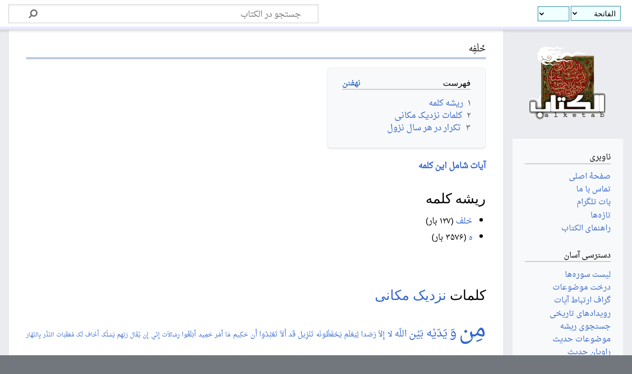

--- FILE ---
content_type: text/html; charset=UTF-8
request_url: https://www.alketab.org/%D8%AE%D9%8E%D9%84%D9%92%D9%81%D9%90%D9%87
body_size: 24248
content:

<!DOCTYPE html>
<html class="client-nojs" lang="fa" dir="rtl">
<head>
<meta charset="UTF-8"/>
<title>خَلْفِه - الکتاب</title>
<script>document.documentElement.className="client-js";RLCONF={"wgBreakFrames":true,"wgSeparatorTransformTable":[".\t,","٫\t٬"],"wgDigitTransformTable":["0\t1\t2\t3\t4\t5\t6\t7\t8\t9\t%","۰\t۱\t۲\t۳\t۴\t۵\t۶\t۷\t۸\t۹\t٪"],"wgDefaultDateFormat":"dmy","wgMonthNames":["","ژانویه","فوریه","مارس","آوریل","مه","ژوئن","ژوئیه","اوت","سپتامبر","اکتبر","نوامبر","دسامبر"],"wgRequestId":"7082e3d51feb49b7cd45a063","wgCSPNonce":false,"wgCanonicalNamespace":"","wgCanonicalSpecialPageName":false,"wgNamespaceNumber":0,"wgPageName":"خَلْفِه","wgTitle":"خَلْفِه","wgCurRevisionId":128781,"wgRevisionId":128781,"wgArticleId":9182,"wgIsArticle":true,"wgIsRedirect":false,"wgAction":"view","wgUserName":null,"wgUserGroups":["*"],"wgCategories":["كلمات قرآن"],"wgPageContentLanguage":"fa","wgPageContentModel":"wikitext","wgRelevantPageName":"خَلْفِه","wgRelevantArticleId":9182,"wgIsProbablyEditable":false,
"wgRelevantPageIsProbablyEditable":false,"wgRestrictionEdit":[],"wgRestrictionMove":[],"wgMFDisplayWikibaseDescriptions":{"search":false,"nearby":false,"watchlist":false,"tagline":false},"wgPageFormsTargetName":null,"wgPageFormsAutocompleteValues":[],"wgPageFormsAutocompleteOnAllChars":false,"wgPageFormsFieldProperties":[],"wgPageFormsCargoFields":[],"wgPageFormsDependentFields":[],"wgPageFormsCalendarValues":[],"wgPageFormsCalendarParams":[],"wgPageFormsCalendarHTML":null,"wgPageFormsGridValues":[],"wgPageFormsGridParams":[],"wgPageFormsContLangYes":null,"wgPageFormsContLangNo":null,"wgPageFormsContLangMonths":[],"wgPageFormsHeightForMinimizingInstances":800,"wgPageFormsShowOnSelect":[],"wgPageFormsScriptPath":"/extensions/PageForms","edgValues":null,"wgPageFormsEDSettings":null,"wgAmericanDates":false,"srfFilteredConfig":null};RLSTATE={"site.styles":"ready","user.styles":"ready","user":"ready","user.options":"loading","skins.timeless":"ready","ext.srf.styles":"ready","ext.smw.style":
"ready","ext.smw.tooltip.styles":"ready"};RLPAGEMODULES=["ext.alketab.tagcloud","ext.smw.style","ext.smw.tooltips","ext.srf.jqplot.bar","ext.srf.jqplot.pointlabels","ext.srf","smw.entityexaminer","site","mediawiki.page.ready","mediawiki.toc","skins.timeless.js"];</script>
<script>(RLQ=window.RLQ||[]).push(function(){mw.loader.implement("user.options@12s5i",function($,jQuery,require,module){mw.user.tokens.set({"patrolToken":"+\\","watchToken":"+\\","csrfToken":"+\\"});});});</script>
<link rel="stylesheet" href="/load.php?lang=fa&amp;modules=ext.smw.style%7Cext.smw.tooltip.styles%7Cext.srf.styles%7Cskins.timeless&amp;only=styles&amp;skin=timeless"/>
<script async="" src="/load.php?lang=fa&amp;modules=startup&amp;only=scripts&amp;raw=1&amp;skin=timeless"></script>
<!--[if IE]><link rel="stylesheet" href="/skins/Timeless/resources/IE9fixes.css?ffe73" media="screen"/><![endif]--><link rel="stylesheet" href="/extensions/Alketab/alketab.css"/><style>#mw-indicator-mw-helplink {display:none;}</style>
<meta name="ResourceLoaderDynamicStyles" content=""/>
<link rel="stylesheet" href="/load.php?lang=fa&amp;modules=site.styles&amp;only=styles&amp;skin=timeless"/>
<meta name="generator" content="MediaWiki 1.39.2"/>
<meta name="format-detection" content="telephone=no"/>
<meta name="twitter:card" content="summary_large_image"/>
<meta name="viewport" content="width=device-width, initial-scale=1.0, user-scalable=yes, minimum-scale=0.25, maximum-scale=5.0"/>
<link rel="alternate" type="application/rdf+xml" title="خَلْفِه" href="/index.php?title=%D9%88%DB%8C%DA%98%D9%87:%D8%A8%D8%B1%D9%88%D9%86%D8%B1%DB%8C%D8%B2%DB%8C_%D8%A2%D8%B1%D8%AF%DB%8C%E2%80%8C%D8%A7%D9%81/%D8%AE%D9%8E%D9%84%D9%92%D9%81%D9%90%D9%87&amp;xmlmime=rdf"/>
<link rel="icon" href="/images/favicon.ico"/>
<link rel="search" type="application/opensearchdescription+xml" href="/opensearch_desc.php" title="الکتاب (fa)"/>
<link rel="EditURI" type="application/rsd+xml" href="https://www.alketab.org/api.php?action=rsd"/>
		<script>(RLQ=window.RLQ||[]).push(function(){mw.config.set({"jqplot-line-1":"{\"data\":[[[1,0],[2,0],[3,0],[4,0],[5,0],[6,1],[7,0],[8,0],[9,0],[10,0],[11,0],[12,0],[13,0],[14,1],[15,0],[16,0],[17,0],[18,1],[19,0],[20,1],[21,0],[22,0],[23,0]]],\"ticks\":[0,1,2],\"labels\":[0,1,2,3,4,5,6,7,8,9,10,11,12,13,14,15,16,17,18,19,20,21,22],\"numbers\":[[1,0],[2,0],[3,0],[4,0],[5,0],[6,1],[7,0],[8,0],[9,0],[10,0],[11,0],[12,0],[13,0],[14,1],[15,0],[16,0],[17,0],[18,1],[19,0],[20,1],[21,0],[22,0],[23,0]],\"max\":1,\"total\":4,\"mode\":\"single\",\"series\":[],\"renderer\":\"line\",\"parameters\":{\"numbersaxislabel\":\"\\u062f\\u0641\\u0639\\u0627\\u062a \\u062a\\u06a9\\u0631\\u0627\\u0631\",\"labelaxislabel\":\"\\u0633\\u0627\\u0644 \\u0646\\u0632\\u0648\\u0644\",\"charttitle\":\"\\u0646\\u0645\\u0648\\u062f\\u0627\\u0631 \\u062a\\u06a9\\u0631\\u0627\\u0631 \\u062f\\u0631 \\u0647\\u0631 \\u0633\\u0627\\u0644 \\u0646\\u0632\\u0648\\u0644\",\"charttext\":\"\",\"theme\":null,\"ticklabels\":true,\"highlighter\":false,\"direction\":\"vertical\",\"smoothlines\":true,\"filling\":true,\"datalabels\":\"value\",\"valueformat\":\"%d\",\"chartlegend\":\"none\",\"colorscheme\":\"rdbu\",\"pointlabels\":\"value\",\"grid\":null,\"seriescolors\":null}}"});});</script>

<meta property="og:title" content="خَلْفِه"/>
<meta property="og:site_name" content="الکتاب"/>
<meta property="og:url" content="https://www.alketab.org/%D8%AE%D9%8E%D9%84%D9%92%D9%81%D9%90%D9%87"/>
<meta property="og:image" content="https://www.alketab.org/images/wiki.png"/>
<meta property="article:modified_time" content="2016-12-31T19:47:59Z"/>
<meta property="article:published_time" content="2016-12-31T19:47:59Z"/>
<script type="application/ld+json">{"@context":"http:\/\/schema.org","@type":"Article","name":"\u062e\u064e\u0644\u0652\u0641\u0650\u0647 - \u0627\u0644\u06a9\u062a\u0627\u0628","headline":"\u062e\u064e\u0644\u0652\u0641\u0650\u0647 - \u0627\u0644\u06a9\u062a\u0627\u0628","mainEntityOfPage":"<span class=\"mw-page-title-main\">\u062e\u064e\u0644\u0652\u0641\u0650\u0647<\/span>","identifier":"https:\/\/www.alketab.org\/%D8%AE%D9%8E%D9%84%D9%92%D9%81%D9%90%D9%87","url":"https:\/\/www.alketab.org\/%D8%AE%D9%8E%D9%84%D9%92%D9%81%D9%90%D9%87","dateModified":"2016-12-31T19:47:59Z","datePublished":"2016-12-31T19:47:59Z","image":{"@type":"ImageObject","url":"https:\/\/www.alketab.org\/images\/wiki.png"},"author":{"@type":"Organization","name":"\u0627\u0644\u06a9\u062a\u0627\u0628","url":"https:\/\/www.alketab.org","logo":{"@type":"ImageObject","url":"https:\/\/www.alketab.org\/images\/wiki.png","caption":"\u0627\u0644\u06a9\u062a\u0627\u0628"}},"publisher":{"@type":"Organization","name":"\u0627\u0644\u06a9\u062a\u0627\u0628","url":"https:\/\/www.alketab.org","logo":{"@type":"ImageObject","url":"https:\/\/www.alketab.org\/images\/wiki.png","caption":"\u0627\u0644\u06a9\u062a\u0627\u0628"}},"potentialAction":{"@type":"SearchAction","target":"https:\/\/www.alketab.org\/index.php?title=%D9%88%DB%8C%DA%98%D9%87:Search&search={search_term}","query-input":"required name=search_term"}}</script>
</head>
<body class="mediawiki rtl sitedir-rtl mw-hide-empty-elt ns-0 ns-subject page-خَلْفِه rootpage-خَلْفِه skin-timeless action-view skin--responsive"><div id="mw-wrapper"><div id="mw-header-container" class="ts-container"><div id="mw-header" class="ts-inner"><div id="user-tools"><div id="personal"><h2><span>گمنام</span></h2><div id="personal-inner" class="dropdown"><div role="navigation" class="mw-portlet" id="p-personal" title="منوی کاربری" aria-labelledby="p-personal-label"><h3 id="p-personal-label" lang="fa" dir="rtl">عدم ورود به سامانه</h3><div class="mw-portlet-body"><ul lang="fa" dir="rtl"><li id="pt-login" class="mw-list-item"><a href="/index.php?title=%D9%88%DB%8C%DA%98%D9%87:%D9%88%D8%B1%D9%88%D8%AF_%D8%A8%D9%87_%D8%B3%D8%A7%D9%85%D8%A7%D9%86%D9%87&amp;returnto=%D8%AE%D9%8E%D9%84%D9%92%D9%81%D9%90%D9%87" title="توصیه می‌شود که به سامانه وارد شوید، گرچه اجباری نیست [o]" accesskey="o"><span>ورود</span></a></li></ul></div></div></div></div></div><div id="p-logo-text" class="mw-portlet" role="banner"><a id="p-banner" class="mw-wiki-title" href="/%D8%B5%D9%81%D8%AD%D9%87%D9%94_%D8%A7%D8%B5%D9%84%DB%8C">الکتاب</a></div><div class="mw-portlet" id="p-search"><h3 lang="fa" dir="rtl"><label for="searchInput">جستجو</label></h3><form action="/index.php" id="searchform"><div id="simpleSearch"><div id="searchInput-container"><input type="search" name="search" placeholder="جستجو در الکتاب" aria-label="جستجو در الکتاب" autocapitalize="sentences" title="جستجو در الکتاب [f]" accesskey="f" id="searchInput"/></div><input type="hidden" value="ویژه:جستجو" name="title"/><input class="searchButton mw-fallbackSearchButton" type="submit" name="fulltext" title="صفحه‌ها را برای این متن جستجو کن" id="mw-searchButton" value="جستجو"/><input class="searchButton" type="submit" name="go" title="در صورت امکان به صفحه‌ای با همین نام برو" id="searchButton" value="برو"/></div></form></div></div><div class="visualClear"></div></div><div id="mw-header-hack" class="color-bar"><div class="color-middle-container"><div class="color-middle"></div></div><div class="color-left"></div><div class="color-right"></div></div><div id="mw-header-nav-hack"><div class="color-bar"><div class="color-middle-container"><div class="color-middle"></div></div><div class="color-left"></div><div class="color-right"></div></div></div><div id="menus-cover"></div><div id="mw-content-container" class="ts-container"><div id="mw-content-block" class="ts-inner"><div id="mw-content-wrapper"><div id="mw-content"><div id="content" class="mw-body" role="main"><div class="mw-indicators">
<div id="mw-indicator-smw-entity-examiner" class="mw-indicator"><div class="smw-entity-examiner smw-indicator-vertical-bar-loader" data-subject="خَلْفِه#0##" data-dir="rtl" data-uselang="" title="Running an examiner in the background"></div></div>
</div>
<h1 id="firstHeading" class="firstHeading mw-first-heading"><span class="mw-page-title-main">خَلْفِه</span></h1><div id="bodyContentOuter"><div id="siteSub">از الکتاب</div><div id="mw-page-header-links"><div role="navigation" class="mw-portlet emptyPortlet tools-inline" id="p-namespaces" aria-labelledby="p-namespaces-label"><h3 id="p-namespaces-label" lang="fa" dir="rtl">فضاهای نام</h3><div class="mw-portlet-body"><ul lang="fa" dir="rtl"></ul></div></div><div role="navigation" class="mw-portlet tools-inline" id="p-more" aria-labelledby="p-more-label"><h3 id="p-more-label" lang="fa" dir="rtl">بیشتر</h3><div class="mw-portlet-body"><ul lang="fa" dir="rtl"><li id="ca-more" class="dropdown-toggle mw-list-item"><span>بیشتر</span></li></ul></div></div><div role="navigation" class="mw-portlet emptyPortlet tools-inline" id="p-views" aria-labelledby="p-views-label"><h3 id="p-views-label" lang="fa" dir="rtl">عملکردهای صفحه</h3><div class="mw-portlet-body"><ul lang="fa" dir="rtl"></ul></div></div></div><div class="visualClear"></div><div id="bodyContent"><div id="contentSub"></div><div id="mw-content-text" class="mw-body-content mw-content-rtl" lang="fa" dir="rtl"><div class="mw-parser-output"><div id="toc" class="toc" role="navigation" aria-labelledby="mw-toc-heading"><input type="checkbox" role="button" id="toctogglecheckbox" class="toctogglecheckbox" style="display:none" /><div class="toctitle" lang="fa" dir="rtl"><h2 id="mw-toc-heading">فهرست</h2><span class="toctogglespan"><label class="toctogglelabel" for="toctogglecheckbox"></label></span></div>
<ul>
<li class="toclevel-1 tocsection-1"><a href="#ریشه_کلمه"><span class="tocnumber">۱</span> <span class="toctext">ریشه کلمه</span></a></li>
<li class="toclevel-1 tocsection-2"><a href="#کلمات_نزدیک_مکانی"><span class="tocnumber">۲</span> <span class="toctext">کلمات نزدیک مکانی</span></a></li>
<li class="toclevel-1 tocsection-3"><a href="#تکرار_در_هر_سال_نزول"><span class="tocnumber">۳</span> <span class="toctext">تکرار در هر سال نزول</span></a></li>
</ul>
</div>

<p><b> <a href="/%D9%88%DB%8C%DA%98%D9%87:%D9%BE%DB%8C%D9%88%D9%86%D8%AF_%D8%A8%D9%87_%D8%A7%DB%8C%D9%86_%D8%B5%D9%81%D8%AD%D9%87/%D8%AE%D9%8E%D9%84%D9%92%D9%81%D9%90%D9%87" title="ویژه:پیوند به این صفحه/خَلْفِه"> آیات شامل این کلمه </a></b>
</p>
<h3><span id=".D8.B1.DB.8C.D8.B4.D9.87_.DA.A9.D9.84.D9.85.D9.87"></span><span class="mw-headline" id="ریشه_کلمه">ریشه کلمه</span></h3>
<ul><li><a href="/%D8%B1%DB%8C%D8%B4%D9%87_%D8%AE%D9%84%D9%81%E2%80%8C" class="mw-redirect" title="ریشه خلف‌"> خلف‌</a> (۱۲۷ بار)</li>
<li><a href="/%D8%B1%DB%8C%D8%B4%D9%87_%D9%87%E2%80%8C" class="mw-redirect" title="ریشه ه‌"> ه‌</a> (۳۵۷۶ بار)</li></ul>
<p><br />
</p>
<h3><span id=".DA.A9.D9.84.D9.85.D8.A7.D8.AA_.D9.86.D8.B2.D8.AF.DB.8C.DA.A9_.D9.85.DA.A9.D8.A7.D9.86.DB.8C"></span><span class="mw-headline" id="کلمات_نزدیک_مکانی">کلمات <a href="/%D8%B1%D8%A7%D9%87%D9%86%D9%85%D8%A7:%D9%86%D8%B2%D8%AF%DB%8C%DA%A9_%D9%85%DA%A9%D8%A7%D9%86%DB%8C" title="راهنما:نزدیک مکانی">نزدیک مکانی</a></span></h3>
<div class="atc-tagcloud" data-version="0.4.1" align="justify"><span style="font-size:260%"><a href="/مِن">مِن</a></span> <span style="font-size:155.55555555556%"><a href="/وَ">وَ</a></span> <span style="font-size:133.33333333333%"><a href="/يَدَيْه">يَدَيْه</a></span> <span style="font-size:122.22222222222%"><a href="/بَيْن">بَيْن</a></span> <span style="font-size:102.22222222222%"><a href="/اللّه">اللّه</a></span> <span style="font-size:91.111111111111%"><a href="/لا">لا</a></span> <span style="font-size:84.444444444444%"><a href="/إِلاّ">إِلاّ</a></span> <span style="font-size:82.222222222222%"><a href="/رَصَدا">رَصَدا</a></span> <span style="font-size:82.222222222222%"><a href="/لِيَعْلَم">لِيَعْلَم</a></span> <span style="font-size:82.222222222222%"><a href="/يَحْفَظُونَه">يَحْفَظُونَه</a></span> <span style="font-size:82.222222222222%"><a href="/تَنْزِيل">تَنْزِيل</a></span> <span style="font-size:82.222222222222%"><a href="/قَد">قَد</a></span> <span style="font-size:82.222222222222%"><a href="/أَلاّ">أَلاّ</a></span> <span style="font-size:80%"><a href="/تَعْبُدُوا">تَعْبُدُوا</a></span> <span style="font-size:80%"><a href="/أَن">أَن</a></span> <span style="font-size:77.777777777778%"><a href="/حَکِيم">حَکِيم</a></span> <span style="font-size:77.777777777778%"><a href="/مَا">مَا</a></span> <span style="font-size:77.777777777778%"><a href="/أَمْر">أَمْر</a></span> <span style="font-size:73.333333333333%"><a href="/حَمِيد">حَمِيد</a></span> <span style="font-size:73.333333333333%"><a href="/أَبْلَغُوا">أَبْلَغُوا</a></span> <span style="font-size:71.111111111111%"><a href="/رِسَالاَت">رِسَالاَت</a></span> <span style="font-size:71.111111111111%"><a href="/إِنّي">إِنّي</a></span> <span style="font-size:71.111111111111%"><a href="/إِن">إِن</a></span> <span style="font-size:71.111111111111%"><a href="/يُقَال">يُقَال</a></span> <span style="font-size:68.888888888889%"><a href="/رَبّهِم">رَبّهِم</a></span> <span style="font-size:68.888888888889%"><a href="/يَسْلُک">يَسْلُک</a></span> <span style="font-size:68.888888888889%"><a href="/أَخَاف">أَخَاف</a></span> <span style="font-size:68.888888888889%"><a href="/لَک">لَک</a></span> <span style="font-size:68.888888888889%"><a href="/مُعَقّبَات">مُعَقّبَات</a></span> <span style="font-size:68.888888888889%"><a href="/النّذُر">النّذُر</a></span> <span style="font-size:66.666666666667%"><a href="/بِالنّهَار">بِالنّهَار</a></span> <span style="font-size:66.666666666667%"><a href="/الْبَاطِل">الْبَاطِل</a></span> <span style="font-size:66.666666666667%"><a href="/خَلَت">خَلَت</a></span> <span style="font-size:66.666666666667%"><a href="/فَإِنّه">فَإِنّه</a></span> <span style="font-size:66.666666666667%"><a href="/عَلَيْکُم">عَلَيْکُم</a></span> <span style="font-size:66.666666666667%"><a href="/لَه">لَه</a></span> <span style="font-size:62.222222222222%"><a href="/يُغَيّر">يُغَيّر</a></span> <span style="font-size:62.222222222222%"><a href="/رَسُول">رَسُول</a></span> <span style="font-size:62.222222222222%"><a href="/يَأْتِيه">يَأْتِيه</a></span> <span style="font-size:62.222222222222%"><a href="/عَذَاب">عَذَاب</a></span> <span style="font-size:60%"><a href="/يَوْم">يَوْم</a></span></div>
<h3><span id=".D8.AA.DA.A9.D8.B1.D8.A7.D8.B1_.D8.AF.D8.B1_.D9.87.D8.B1_.D8.B3.D8.A7.D9.84_.D9.86.D8.B2.D9.88.D9.84"></span><span class="mw-headline" id="تکرار_در_هر_سال_نزول">تکرار در هر سال نزول</span></h3>
<div class="srf-jqplot-line jqplot-common"><div class="srf-spinner mw-small-spinner"><span class="srf-processing-text">در حال بارگیری...</span></div><div id="jqplot-line-1" class="container" style="display:none; width: 100%; height: 400px;"></div></div>
<!-- 
NewPP limit report
Cached time: 20260123194520
Cache expiry: 1209600
Reduced expiry: false
Complications: [show‐toc]
[SMW] In‐text annotation parser time: 0.012 seconds
CPU time usage: 0.036 seconds
Real time usage: 0.079 seconds
Preprocessor visited node count: 37/1000000
Post‐expand include size: 26/2097152 bytes
Template argument size: 0/2097152 bytes
Highest expansion depth: 2/100
Expensive parser function count: 0/100
Unstrip recursion depth: 0/20
Unstrip post‐expand size: 3959/5000000 bytes
-->
<!--
Transclusion expansion time report (%,ms,calls,template)
100.00%    0.000      1 -total
-->

<!-- Saved in parser cache with key balketab:pcache:idhash:9182-0!dateformat=persian and timestamp 20260123194519 and revision id 128781.
 -->
</div></div><div class="printfooter">
برگرفته از «<a dir="ltr" href="https://www.alketab.org/index.php?title=خَلْفِه&amp;oldid=128781">https://www.alketab.org/index.php?title=خَلْفِه&amp;oldid=128781</a>»</div>
<div class="visualClear"></div></div></div></div></div><div id="content-bottom-stuff"><div id="catlinks" class="catlinks" data-mw="interface"><div id="mw-normal-catlinks" class="mw-normal-catlinks"><a href="/%D9%88%DB%8C%DA%98%D9%87:%D8%B1%D8%AF%D9%87%E2%80%8C%D9%87%D8%A7" title="ویژه:رده‌ها">رده</a>: <ul><li><a href="/%D8%B1%D8%AF%D9%87:%D9%83%D9%84%D9%85%D8%A7%D8%AA_%D9%82%D8%B1%D8%A2%D9%86" title="رده:كلمات قرآن">كلمات قرآن</a></li></ul></div></div></div></div><div id="mw-site-navigation"><div id="p-logo" class="mw-portlet" role="banner"><a class="mw-wiki-logo fallback" href="/%D8%B5%D9%81%D8%AD%D9%87%D9%94_%D8%A7%D8%B5%D9%84%DB%8C" title="مشاهدهٔ صفحهٔ اصلی"></a></div><div id="site-navigation" class="sidebar-chunk"><h2><span>ناوبری</span></h2><div class="sidebar-inner"><div role="navigation" class="mw-portlet emptyPortlet" id="p-پرش_به_آیه" aria-labelledby="p-پرش_به_آیه-label"><h3 id="p-پرش_به_آیه-label" lang="fa" dir="rtl">پرش به آیه</h3><div class="mw-portlet-body"><ul lang="fa" dir="rtl"></ul></div></div><div role="navigation" class="mw-portlet" id="p-navigation" aria-labelledby="p-navigation-label"><h3 id="p-navigation-label" lang="fa" dir="rtl">ناوبری</h3><div class="mw-portlet-body"><ul lang="fa" dir="rtl"><li id="n-mainpage-description" class="mw-list-item"><a href="/%D8%B5%D9%81%D8%AD%D9%87%D9%94_%D8%A7%D8%B5%D9%84%DB%8C" title="مشاهدهٔ صفحهٔ اصلی [z]" accesskey="z"><span>صفحهٔ اصلی</span></a></li><li id="n-تماس-با-ما" class="mw-list-item"><a href="/%D8%AA%D9%85%D8%A7%D8%B3_%D8%A8%D8%A7_%D9%85%D8%A7"><span>تماس با ما</span></a></li><li id="n-بات-تلگرام" class="mw-list-item"><a href="/%D8%A8%D8%A7%D8%AA_%D8%AA%D9%84%DA%AF%D8%B1%D8%A7%D9%85"><span>بات تلگرام</span></a></li><li id="n-‌تازه‌ها" class="mw-list-item"><a href="/%D8%AA%D8%A7%D8%B2%D9%87%E2%80%8C%D9%87%D8%A7"><span>‌تازه‌ها</span></a></li><li id="n-راهنمای-الکتاب" class="mw-list-item"><a href="/%D8%B1%D8%A7%D9%87%D9%86%D9%85%D8%A7:%D8%B1%D8%A7%D9%87%D9%86%D9%85%D8%A7"><span>راهنمای الکتاب</span></a></li></ul></div></div><div role="navigation" class="mw-portlet" id="p-دسترسی_آسان" aria-labelledby="p-دسترسی_آسان-label"><h3 id="p-دسترسی_آسان-label" lang="fa" dir="rtl">دسترسی آسان</h3><div class="mw-portlet-body"><ul lang="fa" dir="rtl"><li id="n-لیست-سوره‌ها" class="mw-list-item"><a href="/%D8%A7%D9%84%DA%AF%D9%88:%D8%AC%D8%AF%D9%88%D9%84_%D8%B3%D9%88%D8%B1%D9%87%E2%80%8C%D9%87%D8%A7"><span>لیست سوره‌ها</span></a></li><li id="n-درخت-موضوعات" class="mw-list-item"><a href="/%D8%A7%D9%84%DA%AF%D9%88:%D8%AF%D8%B1%D8%AE%D8%AA_%D9%85%D9%88%D8%B6%D9%88%D8%B9%D8%A7%D8%AA"><span>درخت موضوعات</span></a></li><li id="n-گراف-ارتباط-آیات" class="mw-list-item"><a href="http://rel.alketab.org/#2:2" rel="nofollow" target="_blank"><span>گراف ارتباط آیات</span></a></li><li id="n-رویدادهای-تاریخی" class="mw-list-item"><a href="/%D8%B1%D8%AF%D9%87:%D8%B1%D9%88%DB%8C%D8%AF%D8%A7%D8%AF"><span>رویدادهای تاریخی</span></a></li><li id="n-جستجوی-ریشه" class="mw-list-item"><a href="/%D9%88%DB%8C%DA%98%D9%87:%D8%A7%D8%AC%D8%B1%D8%A7%DB%8C_%D8%AF%D8%B1%D8%AE%D9%88%D8%A7%D8%B3%D8%AA/%D8%AC%D8%B3%D8%AA%D8%AC%D9%88%DB%8C_%D8%B1%DB%8C%D8%B4%D9%87"><span>جستجوی ریشه</span></a></li><li id="n-موضوعات-حدیث" class="mw-list-item"><a href="/%D9%85%D9%88%D8%B6%D9%88%D8%B9%D8%A7%D8%AA_%D8%AD%D8%AF%DB%8C%D8%AB"><span>موضوعات حدیث</span></a></li><li id="n-راویان-حدیث" class="mw-list-item"><a href="/%D8%B1%D8%AF%D9%87:%D8%B1%D8%A7%D9%88%DB%8C_%D8%AD%D8%AF%DB%8C%D8%AB"><span>راویان حدیث</span></a></li><li id="n-پروژه‌های-مشابه" class="mw-list-item"><a href="/%D9%BE%D8%B1%D9%88%DA%98%D9%87%E2%80%8C%D9%87%D8%A7%DB%8C_%D9%85%D8%B4%D8%A7%D8%A8%D9%87"><span>پروژه‌های مشابه</span></a></li><li id="n-randompage" class="mw-list-item"><a href="/%D9%88%DB%8C%DA%98%D9%87:%D8%B5%D9%81%D8%AD%D9%87%D9%94_%D8%AA%D8%B5%D8%A7%D8%AF%D9%81%DB%8C" title="آوردن یک صفحهٔ تصادفی [x]" accesskey="x"><span>مقالهٔ تصادفی</span></a></li></ul></div></div><div role="navigation" class="mw-portlet" id="p-اندروید" aria-labelledby="p-اندروید-label"><h3 id="p-اندروید-label" lang="fa" dir="rtl">اندروید</h3><div class="mw-portlet-body"><div id="androidapp1"> 
    <a href="https://play.google.com/store/apps/details?id=alketab.org.quran" target="_blank">
    <img src="/extensions/Alketab/img/android-app-icon.png" alt="Android App"></a>
    </div></div></div><div role="navigation" class="mw-portlet" id="p-googletranslator" aria-labelledby="p-googletranslator-label"><h3 id="p-googletranslator-label" lang="fa" dir="rtl">googletranslator</h3><div class="mw-portlet-body"><ul lang="fa" dir="rtl"><li class="mw-list-item"><div id="google_translate_element"></div></li></ul></div></div></div></div><div id="site-tools" class="sidebar-chunk"><h2><span>ابزارهای ویکی</span></h2><div class="sidebar-inner"><div role="navigation" class="mw-portlet" id="p-tb" aria-labelledby="p-tb-label"><h3 id="p-tb-label" lang="fa" dir="rtl">ابزارهای ویکی</h3><div class="mw-portlet-body"><ul lang="fa" dir="rtl"><li id="t-specialpages" class="mw-list-item"><a href="/%D9%88%DB%8C%DA%98%D9%87:%D8%B5%D9%81%D8%AD%D9%87%E2%80%8C%D9%87%D8%A7%DB%8C_%D9%88%DB%8C%DA%98%D9%87" title="فهرستی از همهٔ صفحه‌های ویژه [q]" accesskey="q"><span>صفحه‌های ویژه</span></a></li></ul></div></div></div></div></div><div id="mw-related-navigation"><div id="page-tools" class="sidebar-chunk"><h2><span>ابزارهای صفحه</span></h2><div class="sidebar-inner"><div role="navigation" class="mw-portlet emptyPortlet" id="p-cactions" title="گزینه‌های بیشتر" aria-labelledby="p-cactions-label"><h3 id="p-cactions-label" lang="fa" dir="rtl">ابزارهای صفحه</h3><div class="mw-portlet-body"><ul lang="fa" dir="rtl"></ul></div></div><div role="navigation" class="mw-portlet" id="p-userpagetools" aria-labelledby="p-userpagetools-label"><h3 id="p-userpagetools-label" lang="fa" dir="rtl">ابزارهای صفحهٔ کاربر</h3><div class="mw-portlet-body"><ul lang="fa" dir="rtl"><li id="t-smwbrowselink" class="mw-list-item"><a href="/%D9%88%DB%8C%DA%98%D9%87:%D9%85%D8%B1%D9%88%D8%B1/:%D8%AE%D9%8E%D9%84%D9%92%D9%81%D9%90%D9%87" rel="search"><span>مرور ویژگی‌ها</span></a></li></ul></div></div><div role="navigation" class="mw-portlet" id="p-pagemisc" aria-labelledby="p-pagemisc-label"><h3 id="p-pagemisc-label" lang="fa" dir="rtl">بیشتر</h3><div class="mw-portlet-body"><ul lang="fa" dir="rtl"><li id="t-whatlinkshere" class="mw-list-item"><a href="/%D9%88%DB%8C%DA%98%D9%87:%D9%BE%DB%8C%D9%88%D9%86%D8%AF_%D8%A8%D9%87_%D8%A7%DB%8C%D9%86_%D8%B5%D9%81%D8%AD%D9%87/%D8%AE%D9%8E%D9%84%D9%92%D9%81%D9%90%D9%87" title="فهرست همهٔ صفحه‌هایی که به این صفحه پیوند می‌دهند [j]" accesskey="j"><span>پیوندها به این صفحه</span></a></li><li id="t-recentchangeslinked" class="mw-list-item"><a href="/%D9%88%DB%8C%DA%98%D9%87:%D8%AA%D8%BA%DB%8C%DB%8C%D8%B1%D8%A7%D8%AA_%D9%85%D8%B1%D8%AA%D8%A8%D8%B7/%D8%AE%D9%8E%D9%84%D9%92%D9%81%D9%90%D9%87" rel="nofollow" title="تغییرات اخیر صفحه‌هایی که این صفحه به آن‌ها پیوند دارد [k]" accesskey="k"><span>تغییرات مرتبط</span></a></li><li id="t-print" class="mw-list-item"><a href="javascript:print();" rel="alternate" title="نسخهٔ قابل چاپ این صفحه [p]" accesskey="p"><span>نسخهٔ قابل چاپ</span></a></li><li id="t-permalink" class="mw-list-item"><a href="/index.php?title=%D8%AE%D9%8E%D9%84%D9%92%D9%81%D9%90%D9%87&amp;oldid=128781" title="پیوند پایدار به این نسخه از این صفحه"><span>پیوند پایدار</span></a></li><li id="t-info" class="mw-list-item"><a href="/index.php?title=%D8%AE%D9%8E%D9%84%D9%92%D9%81%D9%90%D9%87&amp;action=info" title="اطلاعات بیشتر دربارهٔ این صفحه"><span>اطلاعات صفحه</span></a></li><li id="t-pagelog" class="mw-list-item"><a href="/index.php?title=%D9%88%DB%8C%DA%98%D9%87:%D8%B3%DB%8C%D8%A7%D9%87%D9%87%E2%80%8C%D9%87%D8%A7&amp;page=%D8%AE%D9%8E%D9%84%D9%92%D9%81%D9%90%D9%87"><span>صفحه سیاهه</span></a></li></ul></div></div></div></div><div id="catlinks-sidebar" class="sidebar-chunk"><h2><span>رده‌ها</span></h2><div class="sidebar-inner"><div id="sidebar-normal-catlinks" class="mw-normal-catlinks"><div role="navigation" class="mw-portlet" id="p-normal-catlinks" aria-labelledby="p-normal-catlinks-label"><h3 id="p-normal-catlinks-label" lang="fa" dir="rtl">رده‌ها</h3><div class="mw-portlet-body"><ul><li><a href="/%D8%B1%D8%AF%D9%87:%D9%83%D9%84%D9%85%D8%A7%D8%AA_%D9%82%D8%B1%D8%A2%D9%86" title="رده:كلمات قرآن">كلمات قرآن</a></li></ul></div></div></div></div></div></div><div class="visualClear"></div></div></div><div id="mw-footer-container" class="mw-footer-container ts-container"><div id="mw-footer" class="mw-footer ts-inner" role="contentinfo" lang="fa" dir="rtl"><ul id="footer-icons"><li id="footer-poweredbyico" class="footer-icons"><a href="https://www.mediawiki.org/" target="_blank"><img src="/resources/assets/poweredby_mediawiki_88x31.png" alt="Powered by MediaWiki" srcset="/resources/assets/poweredby_mediawiki_132x47.png 1.5x, /resources/assets/poweredby_mediawiki_176x62.png 2x" width="88" height="31" loading="lazy"/></a><a href="https://www.semantic-mediawiki.org/wiki/Semantic_MediaWiki" target="_blank"><img src="[data-uri]" alt="Powered by Semantic MediaWiki" class="smw-footer" width="88" height="31" loading="lazy"/></a></li></ul><div id="footer-list"><ul id="footer-info"><li id="footer-info-lastmod"> این صفحه آخرین‌بار در ‏۱۱ دی ۱۳۹۵ ساعت ‏۱۴:۴۷ ویرایش شده‌است.</li></ul><ul id="footer-places"><li id="footer-places-privacy"><a href="/Alketab:%D8%B3%DB%8C%D8%A7%D8%B3%D8%AA_%D9%85%D8%AD%D8%B1%D9%85%D8%A7%D9%86%DA%AF%DB%8C">سیاست حفظ حریم خصوصی</a></li><li id="footer-places-about"><a href="/Alketab:%D8%AF%D8%B1%D8%A8%D8%A7%D8%B1%D9%87">دربارهٔ الکتاب</a></li><li id="footer-places-disclaimer"><a href="/Alketab:%D8%AA%DA%A9%D8%B0%DB%8C%D8%A8%E2%80%8C%D9%86%D8%A7%D9%85%D9%87%D9%94_%D8%B9%D9%85%D9%88%D9%85%DB%8C">تکذیب‌نامه‌ها</a></li><li id="footer-places-mobileview"><a href="https://www.alketab.org/index.php?title=%D8%AE%D9%8E%D9%84%D9%92%D9%81%D9%90%D9%87&amp;mobileaction=toggle_view_mobile" class="noprint stopMobileRedirectToggle">نمای موبایل</a></li></ul></div><div class="visualClear"></div></div></div></div><script src="/extensions/Alketab/jumpquran-minn.js"></script><script src="https://www.googletagmanager.com/gtag/js?id=G-0WB4XJXRJ7" async=""></script><script>
window.dataLayer = window.dataLayer || [];
function gtag(){dataLayer.push(arguments);}
gtag('js', new Date());
gtag('config', 'G-0WB4XJXRJ7', {});
</script>

<script>(RLQ=window.RLQ||[]).push(function(){mw.config.set({"wgPageParseReport":{"smw":{"limitreport-intext-parsertime":0.012},"limitreport":{"cputime":"0.036","walltime":"0.079","ppvisitednodes":{"value":37,"limit":1000000},"postexpandincludesize":{"value":26,"limit":2097152},"templateargumentsize":{"value":0,"limit":2097152},"expansiondepth":{"value":2,"limit":100},"expensivefunctioncount":{"value":0,"limit":100},"unstrip-depth":{"value":0,"limit":20},"unstrip-size":{"value":3959,"limit":5000000},"timingprofile":["100.00%    0.000      1 -total"]},"cachereport":{"timestamp":"20260123194520","ttl":1209600,"transientcontent":false}}});mw.config.set({"wgBackendResponseTime":861});});</script>
<script defer src="https://static.cloudflareinsights.com/beacon.min.js/vcd15cbe7772f49c399c6a5babf22c1241717689176015" integrity="sha512-ZpsOmlRQV6y907TI0dKBHq9Md29nnaEIPlkf84rnaERnq6zvWvPUqr2ft8M1aS28oN72PdrCzSjY4U6VaAw1EQ==" data-cf-beacon='{"version":"2024.11.0","token":"5d72548ea3f34b96a3f3a614d2f48155","r":1,"server_timing":{"name":{"cfCacheStatus":true,"cfEdge":true,"cfExtPri":true,"cfL4":true,"cfOrigin":true,"cfSpeedBrain":true},"location_startswith":null}}' crossorigin="anonymous"></script>
</body>
<!-- Cached 20260123194520 -->
</html>

--- FILE ---
content_type: text/css; charset=utf-8
request_url: https://www.alketab.org/load.php?lang=fa&modules=site.styles&only=styles&skin=timeless
body_size: 56
content:

#nodesktop{display:none}

--- FILE ---
content_type: text/javascript; charset=utf-8
request_url: https://www.alketab.org/load.php?lang=fa&modules=ext.alketab.tagcloud%7Cext.jquery.async%2CblockUI%2CjStorage%2Cmd5%7Cext.jquery.jqplot.bar%2Ccore%2Cpointlabels%7Cext.jquery.migration.browser%7Cext.libs.tippy%7Cext.smw%7Cext.smw.api%2Cdata%2CdataItem%2CdataValue%2Cquery%2Ctooltips%7Cext.srf.jqplot.bar%2Cchart%2Cpointlabels%2Cthemes%7Cjquery%2Csite%7Cjquery.client%2Ccookie%7Cmediawiki.String%2CTitle%2CUri%2Capi%2Cbase%2Ccldr%2Ccookie%2CjqueryMsg%2Clanguage%2Ctoc%2Cutil%7Cmediawiki.libs.pluralruleparser%7Cmediawiki.page.ready%7Cskins.timeless.js%7Csmw.entityexaminer%2Ctippy&skin=timeless&version=1hhja
body_size: 177184
content:

mw.loader.implement("ext.alketab.tagcloud@nw1cl",null,{"css":[".srf-tagcloud ul{float:right;display:block;width:280px;overflow:auto;padding:20px;margin:0 0 20px 10px;background-color:#fff;border:4px solid #aaa;border-radius:20px;-moz-border-radius:20px}.srf-tagcloud ul li{display:inline;white-space:nowrap}.srf-tagcloud ul li a{margin:2px}.srf-tagcloud-sphere canvas#gradient{float:left;border:1px solid #000;margin:2px 20px }"]});mw.loader.implement("ext.jquery.async@qr6m6",function($,jQuery,require,module){(function($){$.whileAsync=function(opts){var delay=Math.abs(opts.delay)||10,bulk=isNaN(opts.bulk)?500:Math.abs(opts.bulk),test=opts.test||function(){return true;},loop=opts.loop||function(){},end=opts.end||function(){};(function(){var t=false,begin=new Date();while(t=test()){loop();if(bulk===0||(new Date()-begin)>bulk){break;}}if(t){setTimeout(arguments.callee,delay);}else{end();}})();};$.eachAsync=function(array,opts){var i=0,l=array.length,loop=opts.loop||function(){};$.whileAsync($.extend(opts,{test:function(){return i<l;},loop:function(){var val=array[i];return loop.call(val,i++,val);}}));};$.fn.eachAsync=function(opts){$.eachAsync(this,opts);return this;}})(jQuery);});mw.loader.implement("ext.jquery.blockUI@w0rdm",function($,jQuery,require,module){;(function(){"use strict";function setup($){$.fn._fadeIn=$.fn.fadeIn;var noOp=$.noop||function(){};var msie=/MSIE/.test(navigator.userAgent);var ie6=/MSIE 6.0/.test(navigator.userAgent)&&!/MSIE 8.0/.test(navigator.userAgent);var mode=document.documentMode||0;var setExpr=$.isFunction(document.createElement('div').style.setExpression);$.blockUI=function(opts){install(window,opts);};$.unblockUI=function(opts){remove(window,opts);};$.growlUI=function(title,message,timeout,onClose){var $m=$('<div class="growlUI"></div>');if(title)$m.append('<h1>'+title+'</h1>');if(message)$m.append('<h2>'+message+'</h2>');if(timeout===undefined)timeout=3000;var callBlock=function(opts){opts=opts||{};$.blockUI({message:$m,fadeIn:typeof opts.fadeIn!=='undefined'?opts.fadeIn:700,fadeOut:typeof opts.fadeOut!=='undefined'?opts.fadeOut:1000,timeout:typeof opts.timeout!=='undefined'?opts.timeout:timeout,centerY:false,showOverlay:false
,onUnblock:onClose,css:$.blockUI.defaults.growlCSS});};callBlock();var nonmousedOpacity=$m.css('opacity');$m.mouseover(function(){callBlock({fadeIn:0,timeout:30000});var displayBlock=$('.blockMsg');displayBlock.stop();displayBlock.fadeTo(300,1);}).mouseout(function(){$('.blockMsg').fadeOut(1000);});};$.fn.block=function(opts){if(this[0]===window){$.blockUI(opts);return this;}var fullOpts=$.extend({},$.blockUI.defaults,opts||{});this.each(function(){var $el=$(this);if(fullOpts.ignoreIfBlocked&&$el.data('blockUI.isBlocked'))return;$el.unblock({fadeOut:0});});return this.each(function(){if($.css(this,'position')=='static'){this.style.position='relative';$(this).data('blockUI.static',true);}this.style.zoom=1;install(this,opts);});};$.fn.unblock=function(opts){if(this[0]===window){$.unblockUI(opts);return this;}return this.each(function(){remove(this,opts);});};$.blockUI.version=2.66;$.blockUI.defaults={message:'<h1>Please wait...</h1>',title:null,draggable:true,theme:false,css:{padding:0,
margin:0,width:'30%',top:'40%',left:'35%',textAlign:'center',color:'#000',border:'3px solid #aaa',backgroundColor:'#fff',cursor:'wait'},themedCSS:{width:'30%',top:'40%',left:'35%'},overlayCSS:{backgroundColor:'#000',opacity:0.6,cursor:'wait'},cursorReset:'default',growlCSS:{width:'350px',top:'10px',left:'',right:'10px',border:'none',padding:'5px',opacity:0.6,cursor:'default',color:'#fff',backgroundColor:'#000','-webkit-border-radius':'10px','-moz-border-radius':'10px','border-radius':'10px'},iframeSrc:/^https/i.test(window.location.href||'')?'javascript:false':'about:blank',forceIframe:false,baseZ:1000,centerX:true,centerY:true,allowBodyStretch:true,bindEvents:true,constrainTabKey:true,fadeIn:200,fadeOut:400,timeout:0,showOverlay:true,focusInput:true,focusableElements:':input:enabled:visible',onBlock:null,onUnblock:null,onOverlayClick:null,quirksmodeOffsetHack:4,blockMsgClass:'blockMsg',ignoreIfBlocked:false};var pageBlock=null;var pageBlockEls=[];function install(el,opts){var css,
themedCSS;var full=(el==window);var msg=(opts&&opts.message!==undefined?opts.message:undefined);opts=$.extend({},$.blockUI.defaults,opts||{});if(opts.ignoreIfBlocked&&$(el).data('blockUI.isBlocked'))return;opts.overlayCSS=$.extend({},$.blockUI.defaults.overlayCSS,opts.overlayCSS||{});css=$.extend({},$.blockUI.defaults.css,opts.css||{});if(opts.onOverlayClick)opts.overlayCSS.cursor='pointer';themedCSS=$.extend({},$.blockUI.defaults.themedCSS,opts.themedCSS||{});msg=msg===undefined?opts.message:msg;if(full&&pageBlock)remove(window,{fadeOut:0});if(msg&&typeof msg!='string'&&(msg.parentNode||msg.jquery)){var node=msg.jquery?msg[0]:msg;var data={};$(el).data('blockUI.history',data);data.el=node;data.parent=node.parentNode;data.display=node.style.display;data.position=node.style.position;if(data.parent)data.parent.removeChild(node);}$(el).data('blockUI.onUnblock',opts.onUnblock);var z=opts.baseZ;var lyr1,lyr2,lyr3,s;if(msie||opts.forceIframe)lyr1=$('<iframe class="blockUI" style="z-index:'+(
z++)+';display:none;border:none;margin:0;padding:0;position:absolute;width:100%;height:100%;top:0;left:0" src="'+opts.iframeSrc+'"></iframe>');else lyr1=$('<div class="blockUI" style="display:none"></div>');if(opts.theme)lyr2=$('<div class="blockUI blockOverlay ui-widget-overlay" style="z-index:'+(z++)+';display:none"></div>');else lyr2=$('<div class="blockUI blockOverlay" style="z-index:'+(z++)+';display:none;border:none;margin:0;padding:0;width:100%;height:100%;top:0;left:0"></div>');if(opts.theme&&full){s='<div class="blockUI '+opts.blockMsgClass+' blockPage ui-dialog ui-widget ui-corner-all" style="z-index:'+(z+10)+';display:none;position:fixed">';if(opts.title){s+='<div class="ui-widget-header ui-dialog-titlebar ui-corner-all blockTitle">'+(opts.title||'&nbsp;')+'</div>';}s+='<div class="ui-widget-content ui-dialog-content"></div>';s+='</div>';}else if(opts.theme){s='<div class="blockUI '+opts.blockMsgClass+' blockElement ui-dialog ui-widget ui-corner-all" style="z-index:'+(z+10)+
';display:none;position:absolute">';if(opts.title){s+='<div class="ui-widget-header ui-dialog-titlebar ui-corner-all blockTitle">'+(opts.title||'&nbsp;')+'</div>';}s+='<div class="ui-widget-content ui-dialog-content"></div>';s+='</div>';}else if(full){s='<div class="blockUI '+opts.blockMsgClass+' blockPage" style="z-index:'+(z+10)+';display:none;position:fixed"></div>';}else{s='<div class="blockUI '+opts.blockMsgClass+' blockElement" style="z-index:'+(z+10)+';display:none;position:absolute"></div>';}lyr3=$(s);if(msg){if(opts.theme){lyr3.css(themedCSS);lyr3.addClass('ui-widget-content');}else lyr3.css(css);}if(!opts.theme)lyr2.css(opts.overlayCSS);lyr2.css('position',full?'fixed':'absolute');if(msie||opts.forceIframe)lyr1.css('opacity',0.0);var layers=[lyr1,lyr2,lyr3],$par=full?$('body'):$(el);$.each(layers,function(){this.appendTo($par);});if(opts.theme&&opts.draggable&&$.fn.draggable){lyr3.draggable({handle:'.ui-dialog-titlebar',cancel:'li'});}var expr=setExpr&&(!$.support.boxModel||$
('object,embed',full?null:el).length>0);if(ie6||expr){if(full&&opts.allowBodyStretch&&$.support.boxModel)$('html,body').css('height','100%');if((ie6||!$.support.boxModel)&&!full){var t=sz(el,'borderTopWidth'),l=sz(el,'borderLeftWidth');var fixT=t?'(0 - '+t+')':0;var fixL=l?'(0 - '+l+')':0;}$.each(layers,function(i,o){var s=o[0].style;s.position='absolute';if(i<2){if(full)s.setExpression('height','Math.max(document.body.scrollHeight, document.body.offsetHeight) - (jQuery.support.boxModel?0:'+opts.quirksmodeOffsetHack+') + "px"');else s.setExpression('height','this.parentNode.offsetHeight + "px"');if(full)s.setExpression('width','jQuery.support.boxModel && document.documentElement.clientWidth || document.body.clientWidth + "px"');else s.setExpression('width','this.parentNode.offsetWidth + "px"');if(fixL)s.setExpression('left',fixL);if(fixT)s.setExpression('top',fixT);}else if(opts.centerY){if(full)s.setExpression('top',
'(document.documentElement.clientHeight || document.body.clientHeight) / 2 - (this.offsetHeight / 2) + (blah = document.documentElement.scrollTop ? document.documentElement.scrollTop : document.body.scrollTop) + "px"');s.marginTop=0;}else if(!opts.centerY&&full){var top=(opts.css&&opts.css.top)?parseInt(opts.css.top,10):0;var expression='((document.documentElement.scrollTop ? document.documentElement.scrollTop : document.body.scrollTop) + '+top+') + "px"';s.setExpression('top',expression);}});}if(msg){if(opts.theme)lyr3.find('.ui-widget-content').append(msg);else lyr3.append(msg);if(msg.jquery||msg.nodeType)$(msg).show();}if((msie||opts.forceIframe)&&opts.showOverlay)lyr1.show();if(opts.fadeIn){var cb=opts.onBlock?opts.onBlock:noOp;var cb1=(opts.showOverlay&&!msg)?cb:noOp;var cb2=msg?cb:noOp;if(opts.showOverlay)lyr2._fadeIn(opts.fadeIn,cb1);if(msg)lyr3._fadeIn(opts.fadeIn,cb2);}else{if(opts.showOverlay)lyr2.show();if(msg)lyr3.show();if(opts.onBlock)opts.onBlock();}bind(1,el,opts);if(
full){pageBlock=lyr3[0];pageBlockEls=$(opts.focusableElements,pageBlock);if(opts.focusInput)setTimeout(focus,20);}else center(lyr3[0],opts.centerX,opts.centerY);if(opts.timeout){var to=setTimeout(function(){if(full)$.unblockUI(opts);else $(el).unblock(opts);},opts.timeout);$(el).data('blockUI.timeout',to);}}function remove(el,opts){var count;var full=(el==window);var $el=$(el);var data=$el.data('blockUI.history');var to=$el.data('blockUI.timeout');if(to){clearTimeout(to);$el.removeData('blockUI.timeout');}opts=$.extend({},$.blockUI.defaults,opts||{});bind(0,el,opts);if(opts.onUnblock===null){opts.onUnblock=$el.data('blockUI.onUnblock');$el.removeData('blockUI.onUnblock');}var els;if(full)els=$('body').children().filter('.blockUI').add('body > .blockUI');else els=$el.find('>.blockUI');if(opts.cursorReset){if(els.length>1)els[1].style.cursor=opts.cursorReset;if(els.length>2)els[2].style.cursor=opts.cursorReset;}if(full)pageBlock=pageBlockEls=null;if(opts.fadeOut){count=els.length;els.
stop().fadeOut(opts.fadeOut,function(){if(--count===0)reset(els,data,opts,el);});}else reset(els,data,opts,el);}function reset(els,data,opts,el){var $el=$(el);if($el.data('blockUI.isBlocked'))return;els.each(function(i,o){if(this.parentNode)this.parentNode.removeChild(this);});if(data&&data.el){data.el.style.display=data.display;data.el.style.position=data.position;if(data.parent)data.parent.appendChild(data.el);$el.removeData('blockUI.history');}if($el.data('blockUI.static')){$el.css('position','static');}if(typeof opts.onUnblock=='function')opts.onUnblock(el,opts);var body=$(document.body),w=body.width(),cssW=body[0].style.width;body.width(w-1).width(w);body[0].style.width=cssW;}function bind(b,el,opts){var full=el==window,$el=$(el);if(!b&&(full&&!pageBlock||!full&&!$el.data('blockUI.isBlocked')))return;$el.data('blockUI.isBlocked',b);if(!full||!opts.bindEvents||(b&&!opts.showOverlay))return;var events='mousedown mouseup keydown keypress keyup touchstart touchend touchmove';if(b)$(
document).bind(events,opts,handler);else $(document).unbind(events,handler);}function handler(e){if(e.type==='keydown'&&e.keyCode&&e.keyCode==9){if(pageBlock&&e.data.constrainTabKey){var els=pageBlockEls;var fwd=!e.shiftKey&&e.target===els[els.length-1];var back=e.shiftKey&&e.target===els[0];if(fwd||back){setTimeout(function(){focus(back);},10);return false;}}}var opts=e.data;var target=$(e.target);if(target.hasClass('blockOverlay')&&opts.onOverlayClick)opts.onOverlayClick(e);if(target.parents('div.'+opts.blockMsgClass).length>0)return true;return target.parents().children().filter('div.blockUI').length===0;}function focus(back){if(!pageBlockEls)return;var e=pageBlockEls[back===true?pageBlockEls.length-1:0];if(e)e.focus();}function center(el,x,y){var p=el.parentNode,s=el.style;var l=((p.offsetWidth-el.offsetWidth)/2)-sz(p,'borderLeftWidth');var t=((p.offsetHeight-el.offsetHeight)/2)-sz(p,'borderTopWidth');if(x)s.left=l>0?(l+'px'):'0';if(y)s.top=t>0?(t+'px'):'0';}function sz(el,p){
return parseInt($.css(el,p),10)||0;}}if(typeof define==='function'&&define.amd&&define.amd.jQuery){define(['jquery'],setup);}else{setup(jQuery);}})();});mw.loader.implement("ext.jquery.jStorage@8w5kh",function($,jQuery,require,module){(function(){'use strict';var JSTORAGE_VERSION='0.4.12',$=window.jQuery||window.$||(window.$={}),JSON={parse:window.JSON&&(window.JSON.parse||window.JSON.decode)||String.prototype.evalJSON&&function(str){return String(str).evalJSON();}||$.parseJSON||$.evalJSON,stringify:Object.toJSON||window.JSON&&(window.JSON.stringify||window.JSON.encode)||$.toJSON};if(typeof JSON.parse!=='function'||typeof JSON.stringify!=='function'){throw new Error('No JSON support found, include //cdnjs.cloudflare.com/ajax/libs/json2/20110223/json2.js to page');}var _storage={__jstorage_meta:{CRC32:{}}},_storage_service={jStorage:'{}'},_storage_elm=null,_storage_size=0,_backend=false,_observers={},_observer_timeout=false,_observer_update=0,_pubsub_observers={},_pubsub_last=+new Date(),_ttl_timeout,_XMLService={isXML:function(elm){var documentElement=(elm?elm.ownerDocument||elm:0).documentElement;return documentElement?documentElement
.nodeName!=='HTML':false;},encode:function(xmlNode){if(!this.isXML(xmlNode)){return false;}try{return new XMLSerializer().serializeToString(xmlNode);}catch(E1){try{return xmlNode.xml;}catch(E2){}}return false;},decode:function(xmlString){var dom_parser=('DOMParser'in window&&(new DOMParser()).parseFromString)||(window.ActiveXObject&&function(_xmlString){var xml_doc=new ActiveXObject('Microsoft.XMLDOM');xml_doc.async='false';xml_doc.loadXML(_xmlString);return xml_doc;}),resultXML;if(!dom_parser){return false;}resultXML=dom_parser.call('DOMParser'in window&&(new DOMParser())||window,xmlString,'text/xml');return this.isXML(resultXML)?resultXML:false;}};function _init(){var localStorageReallyWorks=false;if('localStorage'in window){try{window.localStorage.setItem('_tmptest','tmpval');localStorageReallyWorks=true;window.localStorage.removeItem('_tmptest');}catch(BogusQuotaExceededErrorOnIos5){}}if(localStorageReallyWorks){try{if(window.localStorage){_storage_service=window.localStorage;
_backend='localStorage';_observer_update=_storage_service.jStorage_update;}}catch(E3){}}else if('globalStorage'in window){try{if(window.globalStorage){if(window.location.hostname=='localhost'){_storage_service=window.globalStorage['localhost.localdomain'];}else{_storage_service=window.globalStorage[window.location.hostname];}_backend='globalStorage';_observer_update=_storage_service.jStorage_update;}}catch(E4){}}else{_storage_elm=document.createElement('link');if(_storage_elm.addBehavior){_storage_elm.style.behavior='url(#default#userData)';document.getElementsByTagName('head')[0].appendChild(_storage_elm);try{_storage_elm.load('jStorage');}catch(E){_storage_elm.setAttribute('jStorage','{}');_storage_elm.save('jStorage');_storage_elm.load('jStorage');}var data='{}';try{data=_storage_elm.getAttribute('jStorage');}catch(E5){}try{_observer_update=_storage_elm.getAttribute('jStorage_update');}catch(E6){}_storage_service.jStorage=data;_backend='userDataBehavior';}else{_storage_elm=null;
return;}}_load_storage();_handleTTL();_setupObserver();_handlePubSub();if('addEventListener'in window){window.addEventListener('pageshow',function(event){if(event.persisted){_storageObserver();}},false);}}function _reloadData(){var data='{}';if(_backend=='userDataBehavior'){_storage_elm.load('jStorage');try{data=_storage_elm.getAttribute('jStorage');}catch(E5){}try{_observer_update=_storage_elm.getAttribute('jStorage_update');}catch(E6){}_storage_service.jStorage=data;}_load_storage();_handleTTL();_handlePubSub();}function _setupObserver(){if(_backend=='localStorage'||_backend=='globalStorage'){if('addEventListener'in window){window.addEventListener('storage',_storageObserver,false);}else{document.attachEvent('onstorage',_storageObserver);}}else if(_backend=='userDataBehavior'){setInterval(_storageObserver,1000);}}function _storageObserver(){var updateTime;clearTimeout(_observer_timeout);_observer_timeout=setTimeout(function(){if(_backend=='localStorage'||_backend=='globalStorage'){
updateTime=_storage_service.jStorage_update;}else if(_backend=='userDataBehavior'){_storage_elm.load('jStorage');try{updateTime=_storage_elm.getAttribute('jStorage_update');}catch(E5){}}if(updateTime&&updateTime!=_observer_update){_observer_update=updateTime;_checkUpdatedKeys();}},25);}function _checkUpdatedKeys(){var oldCrc32List=JSON.parse(JSON.stringify(_storage.__jstorage_meta.CRC32)),newCrc32List;_reloadData();newCrc32List=JSON.parse(JSON.stringify(_storage.__jstorage_meta.CRC32));var key,updated=[],removed=[];for(key in oldCrc32List){if(oldCrc32List.hasOwnProperty(key)){if(!newCrc32List[key]){removed.push(key);continue;}if(oldCrc32List[key]!=newCrc32List[key]&&String(oldCrc32List[key]).substr(0,2)=='2.'){updated.push(key);}}}for(key in newCrc32List){if(newCrc32List.hasOwnProperty(key)){if(!oldCrc32List[key]){updated.push(key);}}}_fireObservers(updated,'updated');_fireObservers(removed,'deleted');}function _fireObservers(keys,action){keys=[].concat(keys||[]);var i,j,len,jlen;if(
action=='flushed'){keys=[];for(var key in _observers){if(_observers.hasOwnProperty(key)){keys.push(key);}}action='deleted';}for(i=0,len=keys.length;i<len;i++){if(_observers[keys[i]]){for(j=0,jlen=_observers[keys[i]].length;j<jlen;j++){_observers[keys[i]][j](keys[i],action);}}if(_observers['*']){for(j=0,jlen=_observers['*'].length;j<jlen;j++){_observers['*'][j](keys[i],action);}}}}function _publishChange(){var updateTime=(+new Date()).toString();if(_backend=='localStorage'||_backend=='globalStorage'){try{_storage_service.jStorage_update=updateTime;}catch(E8){_backend=false;}}else if(_backend=='userDataBehavior'){_storage_elm.setAttribute('jStorage_update',updateTime);_storage_elm.save('jStorage');}_storageObserver();}function _load_storage(){if(_storage_service.jStorage){try{_storage=JSON.parse(String(_storage_service.jStorage));}catch(E6){_storage_service.jStorage='{}';}}else{_storage_service.jStorage='{}';}_storage_size=_storage_service.jStorage?String(_storage_service.jStorage).
length:0;if(!_storage.__jstorage_meta){_storage.__jstorage_meta={};}if(!_storage.__jstorage_meta.CRC32){_storage.__jstorage_meta.CRC32={};}}function _save(){_dropOldEvents();try{_storage_service.jStorage=JSON.stringify(_storage);if(_storage_elm){_storage_elm.setAttribute('jStorage',_storage_service.jStorage);_storage_elm.save('jStorage');}_storage_size=_storage_service.jStorage?String(_storage_service.jStorage).length:0;}catch(E7){}}function _checkKey(key){if(typeof key!='string'&&typeof key!='number'){throw new TypeError('Key name must be string or numeric');}if(key=='__jstorage_meta'){throw new TypeError('Reserved key name');}return true;}function _handleTTL(){var curtime,i,TTL,CRC32,nextExpire=Infinity,changed=false,deleted=[];clearTimeout(_ttl_timeout);if(!_storage.__jstorage_meta||typeof _storage.__jstorage_meta.TTL!='object'){return;}curtime=+new Date();TTL=_storage.__jstorage_meta.TTL;CRC32=_storage.__jstorage_meta.CRC32;for(i in TTL){if(TTL.hasOwnProperty(i)){if(TTL[i]<=curtime
){delete TTL[i];delete CRC32[i];delete _storage[i];changed=true;deleted.push(i);}else if(TTL[i]<nextExpire){nextExpire=TTL[i];}}}if(nextExpire!=Infinity){_ttl_timeout=setTimeout(_handleTTL,Math.min(nextExpire-curtime,0x7FFFFFFF));}if(changed){_save();_publishChange();_fireObservers(deleted,'deleted');}}function _handlePubSub(){var i,len;if(!_storage.__jstorage_meta.PubSub){return;}var pubelm,_pubsubCurrent=_pubsub_last,needFired=[];for(i=len=_storage.__jstorage_meta.PubSub.length-1;i>=0;i--){pubelm=_storage.__jstorage_meta.PubSub[i];if(pubelm[0]>_pubsub_last){_pubsubCurrent=pubelm[0];needFired.unshift(pubelm);}}for(i=needFired.length-1;i>=0;i--){_fireSubscribers(needFired[i][1],needFired[i][2]);}_pubsub_last=_pubsubCurrent;}function _fireSubscribers(channel,payload){if(_pubsub_observers[channel]){for(var i=0,len=_pubsub_observers[channel].length;i<len;i++){try{_pubsub_observers[channel][i](channel,JSON.parse(JSON.stringify(payload)));}catch(E){}}}}function _dropOldEvents(){if(!_storage
.__jstorage_meta.PubSub){return;}var retire=+new Date()-2000;for(var i=0,len=_storage.__jstorage_meta.PubSub.length;i<len;i++){if(_storage.__jstorage_meta.PubSub[i][0]<=retire){_storage.__jstorage_meta.PubSub.splice(i,_storage.__jstorage_meta.PubSub.length-i);break;}}if(!_storage.__jstorage_meta.PubSub.length){delete _storage.__jstorage_meta.PubSub;}}function _publish(channel,payload){if(!_storage.__jstorage_meta){_storage.__jstorage_meta={};}if(!_storage.__jstorage_meta.PubSub){_storage.__jstorage_meta.PubSub=[];}_storage.__jstorage_meta.PubSub.unshift([+new Date(),channel,payload]);_save();_publishChange();}function murmurhash2_32_gc(str,seed){var l=str.length,h=seed^l,i=0,k;while(l>=4){k=((str.charCodeAt(i)&0xff))|((str.charCodeAt(++i)&0xff)<<8)|((str.charCodeAt(++i)&0xff)<<16)|((str.charCodeAt(++i)&0xff)<<24);k=(((k&0xffff)*0x5bd1e995)+((((k>>>16)*0x5bd1e995)&0xffff)<<16));k^=k>>>24;k=(((k&0xffff)*0x5bd1e995)+((((k>>>16)*0x5bd1e995)&0xffff)<<16));h=(((h&0xffff)*0x5bd1e995)+((((h>>>
16)*0x5bd1e995)&0xffff)<<16))^k;l-=4;++i;}switch(l){case 3:h^=(str.charCodeAt(i+2)&0xff)<<16;case 2:h^=(str.charCodeAt(i+1)&0xff)<<8;case 1:h^=(str.charCodeAt(i)&0xff);h=(((h&0xffff)*0x5bd1e995)+((((h>>>16)*0x5bd1e995)&0xffff)<<16));}h^=h>>>13;h=(((h&0xffff)*0x5bd1e995)+((((h>>>16)*0x5bd1e995)&0xffff)<<16));h^=h>>>15;return h>>>0;}$.jStorage={version:JSTORAGE_VERSION,set:function(key,value,options){_checkKey(key);options=options||{};if(typeof value=='undefined'){this.deleteKey(key);return value;}if(_XMLService.isXML(value)){value={_is_xml:true,xml:_XMLService.encode(value)};}else if(typeof value=='function'){return undefined;}else if(value&&typeof value=='object'){value=JSON.parse(JSON.stringify(value));}_storage[key]=value;_storage.__jstorage_meta.CRC32[key]='2.'+murmurhash2_32_gc(JSON.stringify(value),0x9747b28c);this.setTTL(key,options.TTL||0);_fireObservers(key,'updated');return value;},get:function(key,def){_checkKey(key);if(key in _storage){if(_storage[key]&&typeof _storage[key]
=='object'&&_storage[key]._is_xml){return _XMLService.decode(_storage[key].xml);}else{return _storage[key];}}return typeof(def)=='undefined'?null:def;},deleteKey:function(key){_checkKey(key);if(key in _storage){delete _storage[key];if(typeof _storage.__jstorage_meta.TTL=='object'&&key in _storage.__jstorage_meta.TTL){delete _storage.__jstorage_meta.TTL[key];}delete _storage.__jstorage_meta.CRC32[key];_save();_publishChange();_fireObservers(key,'deleted');return true;}return false;},setTTL:function(key,ttl){var curtime=+new Date();_checkKey(key);ttl=Number(ttl)||0;if(key in _storage){if(!_storage.__jstorage_meta.TTL){_storage.__jstorage_meta.TTL={};}if(ttl>0){_storage.__jstorage_meta.TTL[key]=curtime+ttl;}else{delete _storage.__jstorage_meta.TTL[key];}_save();_handleTTL();_publishChange();return true;}return false;},getTTL:function(key){var curtime=+new Date(),ttl;_checkKey(key);if(key in _storage&&_storage.__jstorage_meta.TTL&&_storage.__jstorage_meta.TTL[key]){ttl=_storage.
__jstorage_meta.TTL[key]-curtime;return ttl||0;}return 0;},flush:function(){_storage={__jstorage_meta:{CRC32:{}}};_save();_publishChange();_fireObservers(null,'flushed');return true;},storageObj:function(){function F(){}F.prototype=_storage;return new F();},index:function(){var index=[],i;for(i in _storage){if(_storage.hasOwnProperty(i)&&i!='__jstorage_meta'){index.push(i);}}return index;},storageSize:function(){return _storage_size;},currentBackend:function(){return _backend;},storageAvailable:function(){return!!_backend;},listenKeyChange:function(key,callback){_checkKey(key);if(!_observers[key]){_observers[key]=[];}_observers[key].push(callback);},stopListening:function(key,callback){_checkKey(key);if(!_observers[key]){return;}if(!callback){delete _observers[key];return;}for(var i=_observers[key].length-1;i>=0;i--){if(_observers[key][i]==callback){_observers[key].splice(i,1);}}},subscribe:function(channel,callback){channel=(channel||'').toString();if(!channel){throw new TypeError(
'Channel not defined');}if(!_pubsub_observers[channel]){_pubsub_observers[channel]=[];}_pubsub_observers[channel].push(callback);},publish:function(channel,payload){channel=(channel||'').toString();if(!channel){throw new TypeError('Channel not defined');}_publish(channel,payload);},reInit:function(){_reloadData();},noConflict:function(saveInGlobal){delete window.$.jStorage;if(saveInGlobal){window.jStorage=this;}return this;}};_init();})();});mw.loader.implement("ext.jquery.md5@7ug0c",function($,jQuery,require,module){(function($){'use strict';function safe_add(x,y){var lsw=(x&0xFFFF)+(y&0xFFFF),msw=(x>>16)+(y>>16)+(lsw>>16);return(msw<<16)|(lsw&0xFFFF);}function bit_rol(num,cnt){return(num<<cnt)|(num>>>(32-cnt));}function md5_cmn(q,a,b,x,s,t){return safe_add(bit_rol(safe_add(safe_add(a,q),safe_add(x,t)),s),b);}function md5_ff(a,b,c,d,x,s,t){return md5_cmn((b&c)|((~b)&d),a,b,x,s,t);}function md5_gg(a,b,c,d,x,s,t){return md5_cmn((b&d)|(c&(~d)),a,b,x,s,t);}function md5_hh(a,b,c,d,x,s,t){return md5_cmn(b^c^d,a,b,x,s,t);}function md5_ii(a,b,c,d,x,s,t){return md5_cmn(c^(b|(~d)),a,b,x,s,t);}function binl_md5(x,len){x[len>>5]|=0x80<<(len%32);x[(((len+64)>>>9)<<4)+14]=len;var i,olda,oldb,oldc,oldd,a=1732584193,b=-271733879,c=-1732584194,d=271733878;for(i=0;i<x.length;i+=16){olda=a;oldb=b;oldc=c;oldd=d;a=md5_ff(a,b,c,d,x[i],7,-680876936);d=md5_ff(d,a,b,c,x[i+1],12,-389564586);c=md5_ff(c,d,a,b,x[i+2],17,606105819);b=md5_ff(b,c,d,a,x[
i+3],22,-1044525330);a=md5_ff(a,b,c,d,x[i+4],7,-176418897);d=md5_ff(d,a,b,c,x[i+5],12,1200080426);c=md5_ff(c,d,a,b,x[i+6],17,-1473231341);b=md5_ff(b,c,d,a,x[i+7],22,-45705983);a=md5_ff(a,b,c,d,x[i+8],7,1770035416);d=md5_ff(d,a,b,c,x[i+9],12,-1958414417);c=md5_ff(c,d,a,b,x[i+10],17,-42063);b=md5_ff(b,c,d,a,x[i+11],22,-1990404162);a=md5_ff(a,b,c,d,x[i+12],7,1804603682);d=md5_ff(d,a,b,c,x[i+13],12,-40341101);c=md5_ff(c,d,a,b,x[i+14],17,-1502002290);b=md5_ff(b,c,d,a,x[i+15],22,1236535329);a=md5_gg(a,b,c,d,x[i+1],5,-165796510);d=md5_gg(d,a,b,c,x[i+6],9,-1069501632);c=md5_gg(c,d,a,b,x[i+11],14,643717713);b=md5_gg(b,c,d,a,x[i],20,-373897302);a=md5_gg(a,b,c,d,x[i+5],5,-701558691);d=md5_gg(d,a,b,c,x[i+10],9,38016083);c=md5_gg(c,d,a,b,x[i+15],14,-660478335);b=md5_gg(b,c,d,a,x[i+4],20,-405537848);a=md5_gg(a,b,c,d,x[i+9],5,568446438);d=md5_gg(d,a,b,c,x[i+14],9,-1019803690);c=md5_gg(c,d,a,b,x[i+3],14,-187363961);b=md5_gg(b,c,d,a,x[i+8],20,1163531501);a=md5_gg(a,b,c,d,x[i+13],5,-1444681467);d=md5_gg
(d,a,b,c,x[i+2],9,-51403784);c=md5_gg(c,d,a,b,x[i+7],14,1735328473);b=md5_gg(b,c,d,a,x[i+12],20,-1926607734);a=md5_hh(a,b,c,d,x[i+5],4,-378558);d=md5_hh(d,a,b,c,x[i+8],11,-2022574463);c=md5_hh(c,d,a,b,x[i+11],16,1839030562);b=md5_hh(b,c,d,a,x[i+14],23,-35309556);a=md5_hh(a,b,c,d,x[i+1],4,-1530992060);d=md5_hh(d,a,b,c,x[i+4],11,1272893353);c=md5_hh(c,d,a,b,x[i+7],16,-155497632);b=md5_hh(b,c,d,a,x[i+10],23,-1094730640);a=md5_hh(a,b,c,d,x[i+13],4,681279174);d=md5_hh(d,a,b,c,x[i],11,-358537222);c=md5_hh(c,d,a,b,x[i+3],16,-722521979);b=md5_hh(b,c,d,a,x[i+6],23,76029189);a=md5_hh(a,b,c,d,x[i+9],4,-640364487);d=md5_hh(d,a,b,c,x[i+12],11,-421815835);c=md5_hh(c,d,a,b,x[i+15],16,530742520);b=md5_hh(b,c,d,a,x[i+2],23,-995338651);a=md5_ii(a,b,c,d,x[i],6,-198630844);d=md5_ii(d,a,b,c,x[i+7],10,1126891415);c=md5_ii(c,d,a,b,x[i+14],15,-1416354905);b=md5_ii(b,c,d,a,x[i+5],21,-57434055);a=md5_ii(a,b,c,d,x[i+12],6,1700485571);d=md5_ii(d,a,b,c,x[i+3],10,-1894986606);c=md5_ii(c,d,a,b,x[i+10],15,-1051523);b
=md5_ii(b,c,d,a,x[i+1],21,-2054922799);a=md5_ii(a,b,c,d,x[i+8],6,1873313359);d=md5_ii(d,a,b,c,x[i+15],10,-30611744);c=md5_ii(c,d,a,b,x[i+6],15,-1560198380);b=md5_ii(b,c,d,a,x[i+13],21,1309151649);a=md5_ii(a,b,c,d,x[i+4],6,-145523070);d=md5_ii(d,a,b,c,x[i+11],10,-1120210379);c=md5_ii(c,d,a,b,x[i+2],15,718787259);b=md5_ii(b,c,d,a,x[i+9],21,-343485551);a=safe_add(a,olda);b=safe_add(b,oldb);c=safe_add(c,oldc);d=safe_add(d,oldd);}return[a,b,c,d];}function binl2rstr(input){var i,output='';for(i=0;i<input.length*32;i+=8){output+=String.fromCharCode((input[i>>5]>>>(i%32))&0xFF);}return output;}function rstr2binl(input){var i,output=[];output[(input.length>>2)-1]=undefined;for(i=0;i<output.length;i+=1){output[i]=0;}for(i=0;i<input.length*8;i+=8){output[i>>5]|=(input.charCodeAt(i/8)&0xFF)<<(i%32);}return output;}function rstr_md5(s){return binl2rstr(binl_md5(rstr2binl(s),s.length*8));}function rstr_hmac_md5(key,data){var i,bkey=rstr2binl(key),ipad=[],opad=[],hash;ipad[15]=opad[15]=undefined;if(
bkey.length>16){bkey=binl_md5(bkey,key.length*8);}for(i=0;i<16;i+=1){ipad[i]=bkey[i]^0x36363636;opad[i]=bkey[i]^0x5C5C5C5C;}hash=binl_md5(ipad.concat(rstr2binl(data)),512+data.length*8);return binl2rstr(binl_md5(opad.concat(hash),512+128));}function rstr2hex(input){var hex_tab='0123456789abcdef',output='',x,i;for(i=0;i<input.length;i+=1){x=input.charCodeAt(i);output+=hex_tab.charAt((x>>>4)&0x0F)+hex_tab.charAt(x&0x0F);}return output;}function str2rstr_utf8(input){return unescape(encodeURIComponent(input));}function raw_md5(s){return rstr_md5(str2rstr_utf8(s));}function hex_md5(s){return rstr2hex(raw_md5(s));}function raw_hmac_md5(k,d){return rstr_hmac_md5(str2rstr_utf8(k),str2rstr_utf8(d));}function hex_hmac_md5(k,d){return rstr2hex(raw_hmac_md5(k,d));}function md5(string,key,raw){if(!key){if(!raw){return hex_md5(string);}return raw_md5(string);}if(!raw){return hex_hmac_md5(key,string);}return raw_hmac_md5(key,string);}if(typeof define==='function'&&define.amd){define(function(){return md5
;});}else{$.md5=md5;}}(this));});mw.loader.implement("ext.jquery.jqplot.bar@ozpyo",function($,jQuery,require,module){(function($){$.jqplot.CanvasAxisTickRenderer=function(options){this.mark='outside';this.showMark=true;this.showGridline=true;this.isMinorTick=false;this.angle=0;this.markSize=4;this.show=true;this.showLabel=true;this.labelPosition='auto';this.label='';this.value=null;this._styles={};this.formatter=$.jqplot.DefaultTickFormatter;this.formatString='';this.prefix='';this.fontFamily='"Trebuchet MS", Arial, Helvetica, sans-serif';this.fontSize='10pt';this.fontWeight='normal';this.fontStretch=1.0;this.textColor='#666666';this.enableFontSupport=true;this.pt2px=null;this._elem;this._ctx;this._plotWidth;this._plotHeight;this._plotDimensions={height:null,width:null};$.extend(true,this,options);var ropts={fontSize:this.fontSize,fontWeight:this.fontWeight,fontStretch:this.fontStretch,fillStyle:this.textColor,angle:this.getAngleRad(),fontFamily:this.fontFamily};if(this.pt2px){ropts.pt2px=this.pt2px;}if(this.
enableFontSupport){if($.jqplot.support_canvas_text()){this._textRenderer=new $.jqplot.CanvasFontRenderer(ropts);}else{this._textRenderer=new $.jqplot.CanvasTextRenderer(ropts);}}else{this._textRenderer=new $.jqplot.CanvasTextRenderer(ropts);}};$.jqplot.CanvasAxisTickRenderer.prototype.init=function(options){$.extend(true,this,options);this._textRenderer.init({fontSize:this.fontSize,fontWeight:this.fontWeight,fontStretch:this.fontStretch,fillStyle:this.textColor,angle:this.getAngleRad(),fontFamily:this.fontFamily});};$.jqplot.CanvasAxisTickRenderer.prototype.getWidth=function(ctx){if(this._elem){return this._elem.outerWidth(true);}else{var tr=this._textRenderer;var l=tr.getWidth(ctx);var h=tr.getHeight(ctx);var w=Math.abs(Math.sin(tr.angle)*h)+Math.abs(Math.cos(tr.angle)*l);return w;}};$.jqplot.CanvasAxisTickRenderer.prototype.getHeight=function(ctx){if(this._elem){return this._elem.outerHeight(true);}else{var tr=this._textRenderer;var l=tr.getWidth(ctx);var h=tr.getHeight(ctx);var w=
Math.abs(Math.cos(tr.angle)*h)+Math.abs(Math.sin(tr.angle)*l);return w;}};$.jqplot.CanvasAxisTickRenderer.prototype.getAngleRad=function(){var a=this.angle*Math.PI/180;return a;};$.jqplot.CanvasAxisTickRenderer.prototype.setTick=function(value,axisName,isMinor){this.value=value;if(isMinor){this.isMinorTick=true;}return this;};$.jqplot.CanvasAxisTickRenderer.prototype.draw=function(ctx,plot){if(!this.label){this.label=this.prefix+this.formatter(this.formatString,this.value);}if(this._elem){if($.jqplot.use_excanvas&&window.G_vmlCanvasManager.uninitElement!==undefined){window.G_vmlCanvasManager.uninitElement(this._elem.get(0));}this._elem.emptyForce();this._elem=null;}var elem=plot.canvasManager.getCanvas();this._textRenderer.setText(this.label,ctx);var w=this.getWidth(ctx);var h=this.getHeight(ctx);elem.width=w;elem.height=h;elem.style.width=w;elem.style.height=h;elem.style.textAlign='left';elem.style.position='absolute';elem=plot.canvasManager.initCanvas(elem);this._elem=$(elem);this.
_elem.css(this._styles);this._elem.addClass('jqplot-'+this.axis+'-tick');elem=null;return this._elem;};$.jqplot.CanvasAxisTickRenderer.prototype.pack=function(){this._textRenderer.draw(this._elem.get(0).getContext("2d"),this.label);};})(jQuery);(function($){$.jqplot.CanvasTextRenderer=function(options){this.fontStyle='normal';this.fontVariant='normal';this.fontWeight='normal';this.fontSize='10px';this.fontFamily='sans-serif';this.fontStretch=1.0;this.fillStyle='#666666';this.angle=0;this.textAlign='start';this.textBaseline='alphabetic';this.text;this.width;this.height;this.pt2px=1.28;$.extend(true,this,options);this.normalizedFontSize=this.normalizeFontSize(this.fontSize);this.setHeight();};$.jqplot.CanvasTextRenderer.prototype.init=function(options){$.extend(true,this,options);this.normalizedFontSize=this.normalizeFontSize(this.fontSize);this.setHeight();};$.jqplot.CanvasTextRenderer.prototype.normalizeFontSize=function(sz){sz=String(sz);var n=parseFloat(sz);if(sz.indexOf('px')>-1){
return n/this.pt2px;}else if(sz.indexOf('pt')>-1){return n;}else if(sz.indexOf('em')>-1){return n*12;}else if(sz.indexOf('%')>-1){return n*12/100;}else{return n/this.pt2px;}};$.jqplot.CanvasTextRenderer.prototype.fontWeight2Float=function(w){if(Number(w)){return w/400;}else{switch(w){case'normal':return 1;break;case'bold':return 1.75;break;case'bolder':return 2.25;break;case'lighter':return 0.75;break;default:return 1;break;}}};$.jqplot.CanvasTextRenderer.prototype.getText=function(){return this.text;};$.jqplot.CanvasTextRenderer.prototype.setText=function(t,ctx){this.text=t;this.setWidth(ctx);return this;};$.jqplot.CanvasTextRenderer.prototype.getWidth=function(ctx){return this.width;};$.jqplot.CanvasTextRenderer.prototype.setWidth=function(ctx,w){if(!w){this.width=this.measure(ctx,this.text);}else{this.width=w;}return this;};$.jqplot.CanvasTextRenderer.prototype.getHeight=function(ctx){return this.height;};$.jqplot.CanvasTextRenderer.prototype.setHeight=function(w){if(!w){this.height
=this.normalizedFontSize*this.pt2px;}else{this.height=w;}return this;};$.jqplot.CanvasTextRenderer.prototype.letter=function(ch){return this.letters[ch];};$.jqplot.CanvasTextRenderer.prototype.ascent=function(){return this.normalizedFontSize;};$.jqplot.CanvasTextRenderer.prototype.descent=function(){return 7.0*this.normalizedFontSize/25.0;};$.jqplot.CanvasTextRenderer.prototype.measure=function(ctx,str){var total=0;var len=str.length;for(var i=0;i<len;i++){var c=this.letter(str.charAt(i));if(c){total+=c.width*this.normalizedFontSize/25.0*this.fontStretch;}}return total;};$.jqplot.CanvasTextRenderer.prototype.draw=function(ctx,str){var x=0;var y=this.height*0.72;var total=0;var len=str.length;var mag=this.normalizedFontSize/25.0;ctx.save();var tx,ty;if((-Math.PI/2<=this.angle&&this.angle<=0)||(Math.PI*3/2<=this.angle&&this.angle<=Math.PI*2)){tx=0;ty=-Math.sin(this.angle)*this.width;}else if((0<this.angle&&this.angle<=Math.PI/2)||(-Math.PI*2<=this.angle&&this.angle<=-Math.PI*3/2)){tx=
Math.sin(this.angle)*this.height;ty=0;}else if((-Math.PI<this.angle&&this.angle<-Math.PI/2)||(Math.PI<=this.angle&&this.angle<=Math.PI*3/2)){tx=-Math.cos(this.angle)*this.width;ty=-Math.sin(this.angle)*this.width-Math.cos(this.angle)*this.height;}else if((-Math.PI*3/2<this.angle&&this.angle<Math.PI)||(Math.PI/2<this.angle&&this.angle<Math.PI)){tx=Math.sin(this.angle)*this.height-Math.cos(this.angle)*this.width;ty=-Math.cos(this.angle)*this.height;}ctx.strokeStyle=this.fillStyle;ctx.fillStyle=this.fillStyle;ctx.translate(tx,ty);ctx.rotate(this.angle);ctx.lineCap="round";var fact=(this.normalizedFontSize>30)?2.0:2+(30-this.normalizedFontSize)/20;ctx.lineWidth=fact*mag*this.fontWeight2Float(this.fontWeight);for(var i=0;i<len;i++){var c=this.letter(str.charAt(i));if(!c){continue;}ctx.beginPath();var penUp=1;var needStroke=0;for(var j=0;j<c.points.length;j++){var a=c.points[j];if(a[0]==-1&&a[1]==-1){penUp=1;continue;}if(penUp){ctx.moveTo(x+a[0]*mag*this.fontStretch,y-a[1]*mag);penUp=false;}
else{ctx.lineTo(x+a[0]*mag*this.fontStretch,y-a[1]*mag);}}ctx.stroke();x+=c.width*mag*this.fontStretch;}ctx.restore();return total;};$.jqplot.CanvasTextRenderer.prototype.letters={' ':{width:16,points:[]},'!':{width:10,points:[[5,21],[5,7],[-1,-1],[5,2],[4,1],[5,0],[6,1],[5,2]]},'"':{width:16,points:[[4,21],[4,14],[-1,-1],[12,21],[12,14]]},'#':{width:21,points:[[11,25],[4,-7],[-1,-1],[17,25],[10,-7],[-1,-1],[4,12],[18,12],[-1,-1],[3,6],[17,6]]},'$':{width:20,points:[[8,25],[8,-4],[-1,-1],[12,25],[12,-4],[-1,-1],[17,18],[15,20],[12,21],[8,21],[5,20],[3,18],[3,16],[4,14],[5,13],[7,12],[13,10],[15,9],[16,8],[17,6],[17,3],[15,1],[12,0],[8,0],[5,1],[3,3]]},'%':{width:24,points:[[21,21],[3,0],[-1,-1],[8,21],[10,19],[10,17],[9,15],[7,14],[5,14],[3,16],[3,18],[4,20],[6,21],[8,21],[10,20],[13,19],[16,19],[19,20],[21,21],[-1,-1],[17,7],[15,6],[14,4],[14,2],[16,0],[18,0],[20,1],[21,3],[21,5],[19,7],[17,7]]},'&':{width:26,points:[[23,12],[23,13],[22,14],[21,14],[20,13],[19,11],[17,6],[15,3],[13,1]
,[11,0],[7,0],[5,1],[4,2],[3,4],[3,6],[4,8],[5,9],[12,13],[13,14],[14,16],[14,18],[13,20],[11,21],[9,20],[8,18],[8,16],[9,13],[11,10],[16,3],[18,1],[20,0],[22,0],[23,1],[23,2]]},'\'':{width:10,points:[[5,19],[4,20],[5,21],[6,20],[6,18],[5,16],[4,15]]},'(':{width:14,points:[[11,25],[9,23],[7,20],[5,16],[4,11],[4,7],[5,2],[7,-2],[9,-5],[11,-7]]},')':{width:14,points:[[3,25],[5,23],[7,20],[9,16],[10,11],[10,7],[9,2],[7,-2],[5,-5],[3,-7]]},'*':{width:16,points:[[8,21],[8,9],[-1,-1],[3,18],[13,12],[-1,-1],[13,18],[3,12]]},'+':{width:26,points:[[13,18],[13,0],[-1,-1],[4,9],[22,9]]},',':{width:10,points:[[6,1],[5,0],[4,1],[5,2],[6,1],[6,-1],[5,-3],[4,-4]]},'-':{width:18,points:[[6,9],[12,9]]},'.':{width:10,points:[[5,2],[4,1],[5,0],[6,1],[5,2]]},'/':{width:22,points:[[20,25],[2,-7]]},'0':{width:20,points:[[9,21],[6,20],[4,17],[3,12],[3,9],[4,4],[6,1],[9,0],[11,0],[14,1],[16,4],[17,9],[17,12],[16,17],[14,20],[11,21],[9,21]]},'1':{width:20,points:[[6,17],[8,18],[11,21],[11,0]]},'2':{width:20,
points:[[4,16],[4,17],[5,19],[6,20],[8,21],[12,21],[14,20],[15,19],[16,17],[16,15],[15,13],[13,10],[3,0],[17,0]]},'3':{width:20,points:[[5,21],[16,21],[10,13],[13,13],[15,12],[16,11],[17,8],[17,6],[16,3],[14,1],[11,0],[8,0],[5,1],[4,2],[3,4]]},'4':{width:20,points:[[13,21],[3,7],[18,7],[-1,-1],[13,21],[13,0]]},'5':{width:20,points:[[15,21],[5,21],[4,12],[5,13],[8,14],[11,14],[14,13],[16,11],[17,8],[17,6],[16,3],[14,1],[11,0],[8,0],[5,1],[4,2],[3,4]]},'6':{width:20,points:[[16,18],[15,20],[12,21],[10,21],[7,20],[5,17],[4,12],[4,7],[5,3],[7,1],[10,0],[11,0],[14,1],[16,3],[17,6],[17,7],[16,10],[14,12],[11,13],[10,13],[7,12],[5,10],[4,7]]},'7':{width:20,points:[[17,21],[7,0],[-1,-1],[3,21],[17,21]]},'8':{width:20,points:[[8,21],[5,20],[4,18],[4,16],[5,14],[7,13],[11,12],[14,11],[16,9],[17,7],[17,4],[16,2],[15,1],[12,0],[8,0],[5,1],[4,2],[3,4],[3,7],[4,9],[6,11],[9,12],[13,13],[15,14],[16,16],[16,18],[15,20],[12,21],[8,21]]},'9':{width:20,points:[[16,14],[15,11],[13,9],[10,8],[9,8],[6,9],[4
,11],[3,14],[3,15],[4,18],[6,20],[9,21],[10,21],[13,20],[15,18],[16,14],[16,9],[15,4],[13,1],[10,0],[8,0],[5,1],[4,3]]},':':{width:10,points:[[5,14],[4,13],[5,12],[6,13],[5,14],[-1,-1],[5,2],[4,1],[5,0],[6,1],[5,2]]},';':{width:10,points:[[5,14],[4,13],[5,12],[6,13],[5,14],[-1,-1],[6,1],[5,0],[4,1],[5,2],[6,1],[6,-1],[5,-3],[4,-4]]},'<':{width:24,points:[[20,18],[4,9],[20,0]]},'=':{width:26,points:[[4,12],[22,12],[-1,-1],[4,6],[22,6]]},'>':{width:24,points:[[4,18],[20,9],[4,0]]},'?':{width:18,points:[[3,16],[3,17],[4,19],[5,20],[7,21],[11,21],[13,20],[14,19],[15,17],[15,15],[14,13],[13,12],[9,10],[9,7],[-1,-1],[9,2],[8,1],[9,0],[10,1],[9,2]]},'@':{width:27,points:[[18,13],[17,15],[15,16],[12,16],[10,15],[9,14],[8,11],[8,8],[9,6],[11,5],[14,5],[16,6],[17,8],[-1,-1],[12,16],[10,14],[9,11],[9,8],[10,6],[11,5],[-1,-1],[18,16],[17,8],[17,6],[19,5],[21,5],[23,7],[24,10],[24,12],[23,15],[22,17],[20,19],[18,20],[15,21],[12,21],[9,20],[7,19],[5,17],[4,15],[3,12],[3,9],[4,6],[5,4],[7,2],[9,1],[
12,0],[15,0],[18,1],[20,2],[21,3],[-1,-1],[19,16],[18,8],[18,6],[19,5]]},'A':{width:18,points:[[9,21],[1,0],[-1,-1],[9,21],[17,0],[-1,-1],[4,7],[14,7]]},'B':{width:21,points:[[4,21],[4,0],[-1,-1],[4,21],[13,21],[16,20],[17,19],[18,17],[18,15],[17,13],[16,12],[13,11],[-1,-1],[4,11],[13,11],[16,10],[17,9],[18,7],[18,4],[17,2],[16,1],[13,0],[4,0]]},'C':{width:21,points:[[18,16],[17,18],[15,20],[13,21],[9,21],[7,20],[5,18],[4,16],[3,13],[3,8],[4,5],[5,3],[7,1],[9,0],[13,0],[15,1],[17,3],[18,5]]},'D':{width:21,points:[[4,21],[4,0],[-1,-1],[4,21],[11,21],[14,20],[16,18],[17,16],[18,13],[18,8],[17,5],[16,3],[14,1],[11,0],[4,0]]},'E':{width:19,points:[[4,21],[4,0],[-1,-1],[4,21],[17,21],[-1,-1],[4,11],[12,11],[-1,-1],[4,0],[17,0]]},'F':{width:18,points:[[4,21],[4,0],[-1,-1],[4,21],[17,21],[-1,-1],[4,11],[12,11]]},'G':{width:21,points:[[18,16],[17,18],[15,20],[13,21],[9,21],[7,20],[5,18],[4,16],[3,13],[3,8],[4,5],[5,3],[7,1],[9,0],[13,0],[15,1],[17,3],[18,5],[18,8],[-1,-1],[13,8],[18,8]]},'H':{
width:22,points:[[4,21],[4,0],[-1,-1],[18,21],[18,0],[-1,-1],[4,11],[18,11]]},'I':{width:8,points:[[4,21],[4,0]]},'J':{width:16,points:[[12,21],[12,5],[11,2],[10,1],[8,0],[6,0],[4,1],[3,2],[2,5],[2,7]]},'K':{width:21,points:[[4,21],[4,0],[-1,-1],[18,21],[4,7],[-1,-1],[9,12],[18,0]]},'L':{width:17,points:[[4,21],[4,0],[-1,-1],[4,0],[16,0]]},'M':{width:24,points:[[4,21],[4,0],[-1,-1],[4,21],[12,0],[-1,-1],[20,21],[12,0],[-1,-1],[20,21],[20,0]]},'N':{width:22,points:[[4,21],[4,0],[-1,-1],[4,21],[18,0],[-1,-1],[18,21],[18,0]]},'O':{width:22,points:[[9,21],[7,20],[5,18],[4,16],[3,13],[3,8],[4,5],[5,3],[7,1],[9,0],[13,0],[15,1],[17,3],[18,5],[19,8],[19,13],[18,16],[17,18],[15,20],[13,21],[9,21]]},'P':{width:21,points:[[4,21],[4,0],[-1,-1],[4,21],[13,21],[16,20],[17,19],[18,17],[18,14],[17,12],[16,11],[13,10],[4,10]]},'Q':{width:22,points:[[9,21],[7,20],[5,18],[4,16],[3,13],[3,8],[4,5],[5,3],[7,1],[9,0],[13,0],[15,1],[17,3],[18,5],[19,8],[19,13],[18,16],[17,18],[15,20],[13,21],[9,21],[-1,-1],
[12,4],[18,-2]]},'R':{width:21,points:[[4,21],[4,0],[-1,-1],[4,21],[13,21],[16,20],[17,19],[18,17],[18,15],[17,13],[16,12],[13,11],[4,11],[-1,-1],[11,11],[18,0]]},'S':{width:20,points:[[17,18],[15,20],[12,21],[8,21],[5,20],[3,18],[3,16],[4,14],[5,13],[7,12],[13,10],[15,9],[16,8],[17,6],[17,3],[15,1],[12,0],[8,0],[5,1],[3,3]]},'T':{width:16,points:[[8,21],[8,0],[-1,-1],[1,21],[15,21]]},'U':{width:22,points:[[4,21],[4,6],[5,3],[7,1],[10,0],[12,0],[15,1],[17,3],[18,6],[18,21]]},'V':{width:18,points:[[1,21],[9,0],[-1,-1],[17,21],[9,0]]},'W':{width:24,points:[[2,21],[7,0],[-1,-1],[12,21],[7,0],[-1,-1],[12,21],[17,0],[-1,-1],[22,21],[17,0]]},'X':{width:20,points:[[3,21],[17,0],[-1,-1],[17,21],[3,0]]},'Y':{width:18,points:[[1,21],[9,11],[9,0],[-1,-1],[17,21],[9,11]]},'Z':{width:20,points:[[17,21],[3,0],[-1,-1],[3,21],[17,21],[-1,-1],[3,0],[17,0]]},'[':{width:14,points:[[4,25],[4,-7],[-1,-1],[5,25],[5,-7],[-1,-1],[4,25],[11,25],[-1,-1],[4,-7],[11,-7]]},'\\':{width:14,points:[[0,21],[14,-3]]},
']':{width:14,points:[[9,25],[9,-7],[-1,-1],[10,25],[10,-7],[-1,-1],[3,25],[10,25],[-1,-1],[3,-7],[10,-7]]},'^':{width:16,points:[[6,15],[8,18],[10,15],[-1,-1],[3,12],[8,17],[13,12],[-1,-1],[8,17],[8,0]]},'_':{width:16,points:[[0,-2],[16,-2]]},'`':{width:10,points:[[6,21],[5,20],[4,18],[4,16],[5,15],[6,16],[5,17]]},'a':{width:19,points:[[15,14],[15,0],[-1,-1],[15,11],[13,13],[11,14],[8,14],[6,13],[4,11],[3,8],[3,6],[4,3],[6,1],[8,0],[11,0],[13,1],[15,3]]},'b':{width:19,points:[[4,21],[4,0],[-1,-1],[4,11],[6,13],[8,14],[11,14],[13,13],[15,11],[16,8],[16,6],[15,3],[13,1],[11,0],[8,0],[6,1],[4,3]]},'c':{width:18,points:[[15,11],[13,13],[11,14],[8,14],[6,13],[4,11],[3,8],[3,6],[4,3],[6,1],[8,0],[11,0],[13,1],[15,3]]},'d':{width:19,points:[[15,21],[15,0],[-1,-1],[15,11],[13,13],[11,14],[8,14],[6,13],[4,11],[3,8],[3,6],[4,3],[6,1],[8,0],[11,0],[13,1],[15,3]]},'e':{width:18,points:[[3,8],[15,8],[15,10],[14,12],[13,13],[11,14],[8,14],[6,13],[4,11],[3,8],[3,6],[4,3],[6,1],[8,0],[11,0],[13,1],[
15,3]]},'f':{width:12,points:[[10,21],[8,21],[6,20],[5,17],[5,0],[-1,-1],[2,14],[9,14]]},'g':{width:19,points:[[15,14],[15,-2],[14,-5],[13,-6],[11,-7],[8,-7],[6,-6],[-1,-1],[15,11],[13,13],[11,14],[8,14],[6,13],[4,11],[3,8],[3,6],[4,3],[6,1],[8,0],[11,0],[13,1],[15,3]]},'h':{width:19,points:[[4,21],[4,0],[-1,-1],[4,10],[7,13],[9,14],[12,14],[14,13],[15,10],[15,0]]},'i':{width:8,points:[[3,21],[4,20],[5,21],[4,22],[3,21],[-1,-1],[4,14],[4,0]]},'j':{width:10,points:[[5,21],[6,20],[7,21],[6,22],[5,21],[-1,-1],[6,14],[6,-3],[5,-6],[3,-7],[1,-7]]},'k':{width:17,points:[[4,21],[4,0],[-1,-1],[14,14],[4,4],[-1,-1],[8,8],[15,0]]},'l':{width:8,points:[[4,21],[4,0]]},'m':{width:30,points:[[4,14],[4,0],[-1,-1],[4,10],[7,13],[9,14],[12,14],[14,13],[15,10],[15,0],[-1,-1],[15,10],[18,13],[20,14],[23,14],[25,13],[26,10],[26,0]]},'n':{width:19,points:[[4,14],[4,0],[-1,-1],[4,10],[7,13],[9,14],[12,14],[14,13],[15,10],[15,0]]},'o':{width:19,points:[[8,14],[6,13],[4,11],[3,8],[3,6],[4,3],[6,1],[8,0],[11,0
],[13,1],[15,3],[16,6],[16,8],[15,11],[13,13],[11,14],[8,14]]},'p':{width:19,points:[[4,14],[4,-7],[-1,-1],[4,11],[6,13],[8,14],[11,14],[13,13],[15,11],[16,8],[16,6],[15,3],[13,1],[11,0],[8,0],[6,1],[4,3]]},'q':{width:19,points:[[15,14],[15,-7],[-1,-1],[15,11],[13,13],[11,14],[8,14],[6,13],[4,11],[3,8],[3,6],[4,3],[6,1],[8,0],[11,0],[13,1],[15,3]]},'r':{width:13,points:[[4,14],[4,0],[-1,-1],[4,8],[5,11],[7,13],[9,14],[12,14]]},'s':{width:17,points:[[14,11],[13,13],[10,14],[7,14],[4,13],[3,11],[4,9],[6,8],[11,7],[13,6],[14,4],[14,3],[13,1],[10,0],[7,0],[4,1],[3,3]]},'t':{width:12,points:[[5,21],[5,4],[6,1],[8,0],[10,0],[-1,-1],[2,14],[9,14]]},'u':{width:19,points:[[4,14],[4,4],[5,1],[7,0],[10,0],[12,1],[15,4],[-1,-1],[15,14],[15,0]]},'v':{width:16,points:[[2,14],[8,0],[-1,-1],[14,14],[8,0]]},'w':{width:22,points:[[3,14],[7,0],[-1,-1],[11,14],[7,0],[-1,-1],[11,14],[15,0],[-1,-1],[19,14],[15,0]]},'x':{width:17,points:[[3,14],[14,0],[-1,-1],[14,14],[3,0]]},'y':{width:16,points:[[2,14],[8,0
],[-1,-1],[14,14],[8,0],[6,-4],[4,-6],[2,-7],[1,-7]]},'z':{width:17,points:[[14,14],[3,0],[-1,-1],[3,14],[14,14],[-1,-1],[3,0],[14,0]]},'{':{width:14,points:[[9,25],[7,24],[6,23],[5,21],[5,19],[6,17],[7,16],[8,14],[8,12],[6,10],[-1,-1],[7,24],[6,22],[6,20],[7,18],[8,17],[9,15],[9,13],[8,11],[4,9],[8,7],[9,5],[9,3],[8,1],[7,0],[6,-2],[6,-4],[7,-6],[-1,-1],[6,8],[8,6],[8,4],[7,2],[6,1],[5,-1],[5,-3],[6,-5],[7,-6],[9,-7]]},'|':{width:8,points:[[4,25],[4,-7]]},'}':{width:14,points:[[5,25],[7,24],[8,23],[9,21],[9,19],[8,17],[7,16],[6,14],[6,12],[8,10],[-1,-1],[7,24],[8,22],[8,20],[7,18],[6,17],[5,15],[5,13],[6,11],[10,9],[6,7],[5,5],[5,3],[6,1],[7,0],[8,-2],[8,-4],[7,-6],[-1,-1],[8,8],[6,6],[6,4],[7,2],[8,1],[9,-1],[9,-3],[8,-5],[7,-6],[5,-7]]},'~':{width:24,points:[[3,6],[3,8],[4,11],[6,12],[8,12],[10,11],[14,8],[16,7],[18,7],[20,8],[21,10],[-1,-1],[3,8],[4,10],[6,11],[8,11],[10,10],[14,7],[16,6],[18,6],[20,7],[21,10],[21,12]]}};$.jqplot.CanvasFontRenderer=function(options){options=options
||{};if(!options.pt2px){options.pt2px=1.5;}$.jqplot.CanvasTextRenderer.call(this,options);};$.jqplot.CanvasFontRenderer.prototype=new $.jqplot.CanvasTextRenderer({});$.jqplot.CanvasFontRenderer.prototype.constructor=$.jqplot.CanvasFontRenderer;$.jqplot.CanvasFontRenderer.prototype.measure=function(ctx,str){var fstyle=this.fontSize+' '+this.fontFamily;ctx.save();ctx.font=fstyle;var w=ctx.measureText(str).width;ctx.restore();return w;};$.jqplot.CanvasFontRenderer.prototype.draw=function(ctx,str){var x=0;var y=this.height*0.72;ctx.save();var tx,ty;if((-Math.PI/2<=this.angle&&this.angle<=0)||(Math.PI*3/2<=this.angle&&this.angle<=Math.PI*2)){tx=0;ty=-Math.sin(this.angle)*this.width;}else if((0<this.angle&&this.angle<=Math.PI/2)||(-Math.PI*2<=this.angle&&this.angle<=-Math.PI*3/2)){tx=Math.sin(this.angle)*this.height;ty=0;}else if((-Math.PI<this.angle&&this.angle<-Math.PI/2)||(Math.PI<=this.angle&&this.angle<=Math.PI*3/2)){tx=-Math.cos(this.angle)*this.width;ty=-Math.sin(this.angle)*this.
width-Math.cos(this.angle)*this.height;}else if((-Math.PI*3/2<this.angle&&this.angle<Math.PI)||(Math.PI/2<this.angle&&this.angle<Math.PI)){tx=Math.sin(this.angle)*this.height-Math.cos(this.angle)*this.width;ty=-Math.cos(this.angle)*this.height;}ctx.strokeStyle=this.fillStyle;ctx.fillStyle=this.fillStyle;var fstyle=this.fontSize+' '+this.fontFamily;ctx.font=fstyle;ctx.translate(tx,ty);ctx.rotate(this.angle);ctx.fillText(str,x,y);ctx.restore();};})(jQuery);(function($){$.jqplot.CanvasAxisLabelRenderer=function(options){this.angle=0;this.axis;this.show=true;this.showLabel=true;this.label='';this.fontFamily='"Trebuchet MS", Arial, Helvetica, sans-serif';this.fontSize='11pt';this.fontWeight='normal';this.fontStretch=1.0;this.textColor='#666666';this.enableFontSupport=true;this.pt2px=null;this._elem;this._ctx;this._plotWidth;this._plotHeight;this._plotDimensions={height:null,width:null};$.extend(true,this,options);if(options.angle==null&&this.axis!='xaxis'&&this.axis!='x2axis'){this.angle=-
90;}var ropts={fontSize:this.fontSize,fontWeight:this.fontWeight,fontStretch:this.fontStretch,fillStyle:this.textColor,angle:this.getAngleRad(),fontFamily:this.fontFamily};if(this.pt2px){ropts.pt2px=this.pt2px;}if(this.enableFontSupport){if($.jqplot.support_canvas_text()){this._textRenderer=new $.jqplot.CanvasFontRenderer(ropts);}else{this._textRenderer=new $.jqplot.CanvasTextRenderer(ropts);}}else{this._textRenderer=new $.jqplot.CanvasTextRenderer(ropts);}};$.jqplot.CanvasAxisLabelRenderer.prototype.init=function(options){$.extend(true,this,options);this._textRenderer.init({fontSize:this.fontSize,fontWeight:this.fontWeight,fontStretch:this.fontStretch,fillStyle:this.textColor,angle:this.getAngleRad(),fontFamily:this.fontFamily});};$.jqplot.CanvasAxisLabelRenderer.prototype.getWidth=function(ctx){if(this._elem){return this._elem.outerWidth(true);}else{var tr=this._textRenderer;var l=tr.getWidth(ctx);var h=tr.getHeight(ctx);var w=Math.abs(Math.sin(tr.angle)*h)+Math.abs(Math.cos(tr.angle
)*l);return w;}};$.jqplot.CanvasAxisLabelRenderer.prototype.getHeight=function(ctx){if(this._elem){return this._elem.outerHeight(true);}else{var tr=this._textRenderer;var l=tr.getWidth(ctx);var h=tr.getHeight(ctx);var w=Math.abs(Math.cos(tr.angle)*h)+Math.abs(Math.sin(tr.angle)*l);return w;}};$.jqplot.CanvasAxisLabelRenderer.prototype.getAngleRad=function(){var a=this.angle*Math.PI/180;return a;};$.jqplot.CanvasAxisLabelRenderer.prototype.draw=function(ctx,plot){if(this._elem){if($.jqplot.use_excanvas&&window.G_vmlCanvasManager.uninitElement!==undefined){window.G_vmlCanvasManager.uninitElement(this._elem.get(0));}this._elem.emptyForce();this._elem=null;}var elem=plot.canvasManager.getCanvas();this._textRenderer.setText(this.label,ctx);var w=this.getWidth(ctx);var h=this.getHeight(ctx);elem.width=w;elem.height=h;elem.style.width=w;elem.style.height=h;elem=plot.canvasManager.initCanvas(elem);this._elem=$(elem);this._elem.css({position:'absolute'});this._elem.addClass('jqplot-'+this.axis+
'-label');elem=null;return this._elem;};$.jqplot.CanvasAxisLabelRenderer.prototype.pack=function(){this._textRenderer.draw(this._elem.get(0).getContext("2d"),this.label);};})(jQuery);(function($){$.jqplot.CategoryAxisRenderer=function(options){$.jqplot.LinearAxisRenderer.call(this);this.sortMergedLabels=false;};$.jqplot.CategoryAxisRenderer.prototype=new $.jqplot.LinearAxisRenderer();$.jqplot.CategoryAxisRenderer.prototype.constructor=$.jqplot.CategoryAxisRenderer;$.jqplot.CategoryAxisRenderer.prototype.init=function(options){this.groups=1;this.groupLabels=[];this._groupLabels=[];this._grouped=false;this._barsPerGroup=null;this.reverse=false;$.extend(true,this,{tickOptions:{formatString:'%d'}},options);var db=this._dataBounds;for(var i=0;i<this._series.length;i++){var s=this._series[i];if(s.groups){this.groups=s.groups;}var d=s.data;for(var j=0;j<d.length;j++){if(this.name=='xaxis'||this.name=='x2axis'){if(d[j][0]<db.min||db.min==null){db.min=d[j][0];}if(d[j][0]>db.max||db.max==null){
db.max=d[j][0];}}else{if(d[j][1]<db.min||db.min==null){db.min=d[j][1];}if(d[j][1]>db.max||db.max==null){db.max=d[j][1];}}}}if(this.groupLabels.length){this.groups=this.groupLabels.length;}};$.jqplot.CategoryAxisRenderer.prototype.createTicks=function(){var ticks=this._ticks;var userTicks=this.ticks;var name=this.name;var db=this._dataBounds;var dim,interval;var min,max;var pos1,pos2;var tt,i;if(userTicks.length){if(this.groups>1&&!this._grouped){var l=userTicks.length;var skip=parseInt(l/this.groups,10);var count=0;for(var i=skip;i<l;i+=skip){userTicks.splice(i+count,0,' ');count++;}this._grouped=true;}this.min=0.5;this.max=userTicks.length+0.5;var range=this.max-this.min;this.numberTicks=2*userTicks.length+1;for(i=0;i<userTicks.length;i++){tt=this.min+2*i*range/(this.numberTicks-1);var t=new this.tickRenderer(this.tickOptions);t.showLabel=false;t.setTick(tt,this.name);this._ticks.push(t);var t=new this.tickRenderer(this.tickOptions);t.label=userTicks[i];t.showMark=false;t.showGridline
=false;t.setTick(tt+0.5,this.name);this._ticks.push(t);}var t=new this.tickRenderer(this.tickOptions);t.showLabel=false;t.setTick(tt+1,this.name);this._ticks.push(t);}else{if(name=='xaxis'||name=='x2axis'){dim=this._plotDimensions.width;}else{dim=this._plotDimensions.height;}if(this.min!=null&&this.max!=null&&this.numberTicks!=null){this.tickInterval=null;}if(this.min!=null&&this.max!=null&&this.tickInterval!=null){if(parseInt((this.max-this.min)/this.tickInterval,10)!=(this.max-this.min)/this.tickInterval){this.tickInterval=null;}}var labels=[];var numcats=0;var min=0.5;var max,val;var isMerged=false;for(var i=0;i<this._series.length;i++){var s=this._series[i];for(var j=0;j<s.data.length;j++){if(this.name=='xaxis'||this.name=='x2axis'){val=s.data[j][0];}else{val=s.data[j][1];}if($.inArray(val,labels)==-1){isMerged=true;numcats+=1;labels.push(val);}}}if(isMerged&&this.sortMergedLabels){labels.sort(function(a,b){return a-b;});}this.ticks=labels;for(var i=0;i<this._series.length;i++){var
s=this._series[i];for(var j=0;j<s.data.length;j++){if(this.name=='xaxis'||this.name=='x2axis'){val=s.data[j][0];}else{val=s.data[j][1];}var idx=$.inArray(val,labels)+1;if(this.name=='xaxis'||this.name=='x2axis'){s.data[j][0]=idx;}else{s.data[j][1]=idx;}}}if(this.groups>1&&!this._grouped){var l=labels.length;var skip=parseInt(l/this.groups,10);var count=0;for(var i=skip;i<l;i+=skip+1){labels[i]=' ';}this._grouped=true;}max=numcats+0.5;if(this.numberTicks==null){this.numberTicks=2*numcats+1;}var range=max-min;this.min=min;this.max=max;var track=0;var maxVisibleTicks=parseInt(3+dim/10,10);var skip=parseInt(numcats/maxVisibleTicks,10);if(this.tickInterval==null){this.tickInterval=range/(this.numberTicks-1);}for(var i=0;i<this.numberTicks;i++){tt=this.min+i*this.tickInterval;var t=new this.tickRenderer(this.tickOptions);if(i/2==parseInt(i/2,10)){t.showLabel=false;t.showMark=true;}else{if(skip>0&&track<skip){t.showLabel=false;track+=1;}else{t.showLabel=true;track=0;}t.label=t.formatter(t.
formatString,labels[(i-1)/2]);t.showMark=false;t.showGridline=false;}t.setTick(tt,this.name);this._ticks.push(t);}}};$.jqplot.CategoryAxisRenderer.prototype.draw=function(ctx,plot){if(this.show){this.renderer.createTicks.call(this);var dim=0;var temp;if(this._elem){this._elem.emptyForce();}this._elem=this._elem||$('<div class="jqplot-axis jqplot-'+this.name+'" style="position:absolute;"></div>');if(this.name=='xaxis'||this.name=='x2axis'){this._elem.width(this._plotDimensions.width);}else{this._elem.height(this._plotDimensions.height);}this.labelOptions.axis=this.name;this._label=new this.labelRenderer(this.labelOptions);if(this._label.show){var elem=this._label.draw(ctx,plot);elem.appendTo(this._elem);}var t=this._ticks;for(var i=0;i<t.length;i++){var tick=t[i];if(tick.showLabel&&(!tick.isMinorTick||this.showMinorTicks)){var elem=tick.draw(ctx,plot);elem.appendTo(this._elem);}}this._groupLabels=[];for(var i=0;i<this.groupLabels.length;i++){var elem=$(
'<div style="position:absolute;" class="jqplot-'+this.name+'-groupLabel"></div>');elem.html(this.groupLabels[i]);this._groupLabels.push(elem);elem.appendTo(this._elem);}}return this._elem;};$.jqplot.CategoryAxisRenderer.prototype.set=function(){var dim=0;var temp;var w=0;var h=0;var lshow=(this._label==null)?false:this._label.show;if(this.show){var t=this._ticks;for(var i=0;i<t.length;i++){var tick=t[i];if(tick.showLabel&&(!tick.isMinorTick||this.showMinorTicks)){if(this.name=='xaxis'||this.name=='x2axis'){temp=tick._elem.outerHeight(true);}else{temp=tick._elem.outerWidth(true);}if(temp>dim){dim=temp;}}}var dim2=0;for(var i=0;i<this._groupLabels.length;i++){var l=this._groupLabels[i];if(this.name=='xaxis'||this.name=='x2axis'){temp=l.outerHeight(true);}else{temp=l.outerWidth(true);}if(temp>dim2){dim2=temp;}}if(lshow){w=this._label._elem.outerWidth(true);h=this._label._elem.outerHeight(true);}if(this.name=='xaxis'){dim+=dim2+h;this._elem.css({'height':dim+'px',left:'0px',bottom:'0px'});
}else if(this.name=='x2axis'){dim+=dim2+h;this._elem.css({'height':dim+'px',left:'0px',top:'0px'});}else if(this.name=='yaxis'){dim+=dim2+w;this._elem.css({'width':dim+'px',left:'0px',top:'0px'});if(lshow&&this._label.constructor==$.jqplot.AxisLabelRenderer){this._label._elem.css('width',w+'px');}}else{dim+=dim2+w;this._elem.css({'width':dim+'px',right:'0px',top:'0px'});if(lshow&&this._label.constructor==$.jqplot.AxisLabelRenderer){this._label._elem.css('width',w+'px');}}}};$.jqplot.CategoryAxisRenderer.prototype.pack=function(pos,offsets){var ticks=this._ticks;var max=this.max;var min=this.min;var offmax=offsets.max;var offmin=offsets.min;var lshow=(this._label==null)?false:this._label.show;var i;for(var p in pos){this._elem.css(p,pos[p]);}this._offsets=offsets;var pixellength=offmax-offmin;var unitlength=max-min;if(!this.reverse){this.u2p=function(u){return(u-min)*pixellength/unitlength+offmin;};this.p2u=function(p){return(p-offmin)*unitlength/pixellength+min;};if(this.name=='xaxis'
||this.name=='x2axis'){this.series_u2p=function(u){return(u-min)*pixellength/unitlength;};this.series_p2u=function(p){return p*unitlength/pixellength+min;};}else{this.series_u2p=function(u){return(u-max)*pixellength/unitlength;};this.series_p2u=function(p){return p*unitlength/pixellength+max;};}}else{this.u2p=function(u){return offmin+(max-u)*pixellength/unitlength;};this.p2u=function(p){return min+(p-offmin)*unitlength/pixellength;};if(this.name=='xaxis'||this.name=='x2axis'){this.series_u2p=function(u){return(max-u)*pixellength/unitlength;};this.series_p2u=function(p){return p*unitlength/pixellength+max;};}else{this.series_u2p=function(u){return(min-u)*pixellength/unitlength;};this.series_p2u=function(p){return p*unitlength/pixellength+min;};}}if(this.show){if(this.name=='xaxis'||this.name=='x2axis'){for(i=0;i<ticks.length;i++){var t=ticks[i];if(t.show&&t.showLabel){var shim;if(t.constructor==$.jqplot.CanvasAxisTickRenderer&&t.angle){var temp=(this.name=='xaxis')?1:-1;switch(t.
labelPosition){case'auto':if(temp*t.angle<0){shim=-t.getWidth()+t._textRenderer.height*Math.sin(-t._textRenderer.angle)/2;}else{shim=-t._textRenderer.height*Math.sin(t._textRenderer.angle)/2;}break;case'end':shim=-t.getWidth()+t._textRenderer.height*Math.sin(-t._textRenderer.angle)/2;break;case'start':shim=-t._textRenderer.height*Math.sin(t._textRenderer.angle)/2;break;case'middle':shim=-t.getWidth()/2+t._textRenderer.height*Math.sin(-t._textRenderer.angle)/2;break;default:shim=-t.getWidth()/2+t._textRenderer.height*Math.sin(-t._textRenderer.angle)/2;break;}}else{shim=-t.getWidth()/2;}var val=this.u2p(t.value)+shim+'px';t._elem.css('left',val);t.pack();}}var labeledge=['bottom',0];if(lshow){var w=this._label._elem.outerWidth(true);this._label._elem.css('left',offmin+pixellength/2-w/2+'px');if(this.name=='xaxis'){this._label._elem.css('bottom','0px');labeledge=['bottom',this._label._elem.outerHeight(true)];}else{this._label._elem.css('top','0px');labeledge=['top',this._label._elem.
outerHeight(true)];}this._label.pack();}var step=parseInt(this._ticks.length/this.groups,10);for(i=0;i<this._groupLabels.length;i++){var mid=0;var count=0;for(var j=i*step;j<=(i+1)*step;j++){if(this._ticks[j]._elem&&this._ticks[j].label!=" "){var t=this._ticks[j]._elem;var p=t.position();mid+=p.left+t.outerWidth(true)/2;count++;}}mid=mid/count;this._groupLabels[i].css({'left':(mid-this._groupLabels[i].outerWidth(true)/2)});this._groupLabels[i].css(labeledge[0],labeledge[1]);}}else{for(i=0;i<ticks.length;i++){var t=ticks[i];if(t.show&&t.showLabel){var shim;if(t.constructor==$.jqplot.CanvasAxisTickRenderer&&t.angle){var temp=(this.name=='yaxis')?1:-1;switch(t.labelPosition){case'auto':case'end':if(temp*t.angle<0){shim=-t._textRenderer.height*Math.cos(-t._textRenderer.angle)/2;}else{shim=-t.getHeight()+t._textRenderer.height*Math.cos(t._textRenderer.angle)/2;}break;case'start':if(t.angle>0){shim=-t._textRenderer.height*Math.cos(-t._textRenderer.angle)/2;}else{shim=-t.getHeight()+t.
_textRenderer.height*Math.cos(t._textRenderer.angle)/2;}break;case'middle':shim=-t.getHeight()/2;break;default:shim=-t.getHeight()/2;break;}}else{shim=-t.getHeight()/2;}var val=this.u2p(t.value)+shim+'px';t._elem.css('top',val);t.pack();}}var labeledge=['left',0];if(lshow){var h=this._label._elem.outerHeight(true);this._label._elem.css('top',offmax-pixellength/2-h/2+'px');if(this.name=='yaxis'){this._label._elem.css('left','0px');labeledge=['left',this._label._elem.outerWidth(true)];}else{this._label._elem.css('right','0px');labeledge=['right',this._label._elem.outerWidth(true)];}this._label.pack();}var step=parseInt(this._ticks.length/this.groups,10);for(i=0;i<this._groupLabels.length;i++){var mid=0;var count=0;for(var j=i*step;j<=(i+1)*step;j++){if(this._ticks[j]._elem&&this._ticks[j].label!=" "){var t=this._ticks[j]._elem;var p=t.position();mid+=p.top+t.outerHeight()/2;count++;}}mid=mid/count;this._groupLabels[i].css({'top':mid-this._groupLabels[i].outerHeight()/2});this.
_groupLabels[i].css(labeledge[0],labeledge[1]);}}}};})(jQuery);(function($){$.jqplot.BarRenderer=function(){$.jqplot.LineRenderer.call(this);};$.jqplot.BarRenderer.prototype=new $.jqplot.LineRenderer();$.jqplot.BarRenderer.prototype.constructor=$.jqplot.BarRenderer;$.jqplot.BarRenderer.prototype.init=function(options,plot){this.barPadding=8;this.barMargin=10;this.barDirection='vertical';this.barWidth=null;this.shadowOffset=2;this.shadowDepth=5;this.shadowAlpha=0.08;this.waterfall=false;this.groups=1;this.varyBarColor=false;this.highlightMouseOver=true;this.highlightMouseDown=false;this.highlightColors=[];this.transposedData=true;this.renderer.animation={show:false,direction:'down',speed:3000,_supported:true};this._type='bar';if(options.highlightMouseDown&&options.highlightMouseOver==null){options.highlightMouseOver=false;}$.extend(true,this,options);$.extend(true,this.renderer,options);this.fill=true;if(this.barDirection==='horizontal'&&this.rendererOptions.animation&&this.
rendererOptions.animation.direction==null){this.renderer.animation.direction='left';}if(this.waterfall){this.fillToZero=false;this.disableStack=true;}if(this.barDirection=='vertical'){this._primaryAxis='_xaxis';this._stackAxis='y';this.fillAxis='y';}else{this._primaryAxis='_yaxis';this._stackAxis='x';this.fillAxis='x';}this._highlightedPoint=null;this._plotSeriesInfo=null;this._dataColors=[];this._barPoints=[];var opts={lineJoin:'miter',lineCap:'round',fill:true,isarc:false,strokeStyle:this.color,fillStyle:this.color,closePath:this.fill};this.renderer.shapeRenderer.init(opts);var sopts={lineJoin:'miter',lineCap:'round',fill:true,isarc:false,angle:this.shadowAngle,offset:this.shadowOffset,alpha:this.shadowAlpha,depth:this.shadowDepth,closePath:this.fill};this.renderer.shadowRenderer.init(sopts);plot.postInitHooks.addOnce(postInit);plot.postDrawHooks.addOnce(postPlotDraw);plot.eventListenerHooks.addOnce('jqplotMouseMove',handleMove);plot.eventListenerHooks.addOnce('jqplotMouseDown',
handleMouseDown);plot.eventListenerHooks.addOnce('jqplotMouseUp',handleMouseUp);plot.eventListenerHooks.addOnce('jqplotClick',handleClick);plot.eventListenerHooks.addOnce('jqplotRightClick',handleRightClick);};function barPreInit(target,data,seriesDefaults,options){if(this.rendererOptions.barDirection=='horizontal'){this._stackAxis='x';this._primaryAxis='_yaxis';}if(this.rendererOptions.waterfall==true){this._data=$.extend(true,[],this.data);var sum=0;var pos=(!this.rendererOptions.barDirection||this.rendererOptions.barDirection==='vertical'||this.transposedData===false)?1:0;for(var i=0;i<this.data.length;i++){sum+=this.data[i][pos];if(i>0){this.data[i][pos]+=this.data[i-1][pos];}}this.data[this.data.length]=(pos==1)?[this.data.length+1,sum]:[sum,this.data.length+1];this._data[this._data.length]=(pos==1)?[this._data.length+1,sum]:[sum,this._data.length+1];}if(this.rendererOptions.groups>1){this.breakOnNull=true;var l=this.data.length;var skip=parseInt(l/this.rendererOptions.groups,10);
var count=0;for(var i=skip;i<l;i+=skip){this.data.splice(i+count,0,[null,null]);this._plotData.splice(i+count,0,[null,null]);this._stackData.splice(i+count,0,[null,null]);count++;}for(i=0;i<this.data.length;i++){if(this._primaryAxis=='_xaxis'){this.data[i][0]=i+1;this._plotData[i][0]=i+1;this._stackData[i][0]=i+1;}else{this.data[i][1]=i+1;this._plotData[i][1]=i+1;this._stackData[i][1]=i+1;}}}}$.jqplot.preSeriesInitHooks.push(barPreInit);$.jqplot.BarRenderer.prototype.calcSeriesNumbers=function(){var nvals=0;var nseries=0;var paxis=this[this._primaryAxis];var s,series,pos;for(var i=0;i<paxis._series.length;i++){series=paxis._series[i];if(series===this){pos=i;}if(series.renderer.constructor==$.jqplot.BarRenderer){nvals+=series.data.length;nseries+=1;}}return[nvals,nseries,pos];};$.jqplot.BarRenderer.prototype.setBarWidth=function(){var i;var nvals=0;var nseries=0;var paxis=this[this._primaryAxis];var s,series,pos;var temp=this._plotSeriesInfo=this.renderer.calcSeriesNumbers.call(this);
nvals=temp[0];nseries=temp[1];var nticks=paxis.numberTicks;var nbins=(nticks-1)/2;if(paxis.name=='xaxis'||paxis.name=='x2axis'){if(this._stack){this.barWidth=(paxis._offsets.max-paxis._offsets.min)/nvals*nseries-this.barMargin;}else{this.barWidth=((paxis._offsets.max-paxis._offsets.min)/nbins-this.barPadding*(nseries-1)-this.barMargin*2)/nseries;}}else{if(this._stack){this.barWidth=(paxis._offsets.min-paxis._offsets.max)/nvals*nseries-this.barMargin;}else{this.barWidth=((paxis._offsets.min-paxis._offsets.max)/nbins-this.barPadding*(nseries-1)-this.barMargin*2)/nseries;}}return[nvals,nseries];};function computeHighlightColors(colors){var ret=[];for(var i=0;i<colors.length;i++){var rgba=$.jqplot.getColorComponents(colors[i]);var newrgb=[rgba[0],rgba[1],rgba[2]];var sum=newrgb[0]+newrgb[1]+newrgb[2];for(var j=0;j<3;j++){newrgb[j]=(sum>570)?newrgb[j]*0.8:newrgb[j]+0.3*(255-newrgb[j]);newrgb[j]=parseInt(newrgb[j],10);}ret.push('rgb('+newrgb[0]+','+newrgb[1]+','+newrgb[2]+')');}return ret;}
function getStart(sidx,didx,comp,plot,axis){var seriesIndex=sidx,prevSeriesIndex=sidx-1,start,prevVal,aidx=(axis==='x')?0:1;if(seriesIndex>0){prevVal=plot.series[prevSeriesIndex]._plotData[didx][aidx];if((comp*prevVal)<0){start=getStart(prevSeriesIndex,didx,comp,plot,axis);}else{start=plot.series[prevSeriesIndex].gridData[didx][aidx];}}else{start=(aidx===0)?plot.series[seriesIndex]._xaxis.series_u2p(0):plot.series[seriesIndex]._yaxis.series_u2p(0);}return start;}$.jqplot.BarRenderer.prototype.draw=function(ctx,gridData,options,plot){var i;var opts=$.extend({},options);var shadow=(opts.shadow!=undefined)?opts.shadow:this.shadow;var showLine=(opts.showLine!=undefined)?opts.showLine:this.showLine;var fill=(opts.fill!=undefined)?opts.fill:this.fill;var xaxis=this.xaxis;var yaxis=this.yaxis;var xp=this._xaxis.series_u2p;var yp=this._yaxis.series_u2p;var pointx,pointy;this._dataColors=[];this._barPoints=[];if(this.barWidth==null){this.renderer.setBarWidth.call(this);}var temp=this.
_plotSeriesInfo=this.renderer.calcSeriesNumbers.call(this);var nvals=temp[0];var nseries=temp[1];var pos=temp[2];var points=[];if(this._stack){this._barNudge=0;}else{this._barNudge=(-Math.abs(nseries/2-0.5)+pos)*(this.barWidth+this.barPadding);}if(showLine){var negativeColors=new $.jqplot.ColorGenerator(this.negativeSeriesColors);var positiveColors=new $.jqplot.ColorGenerator(this.seriesColors);var negativeColor=negativeColors.get(this.index);if(!this.useNegativeColors){negativeColor=opts.fillStyle;}var positiveColor=opts.fillStyle;var base;var xstart;var ystart;if(this.barDirection=='vertical'){for(var i=0;i<gridData.length;i++){if(!this._stack&&this.data[i][1]==null){continue;}points=[];base=gridData[i][0]+this._barNudge;if(this._stack&&this._prevGridData.length){ystart=getStart(this.index,i,this._plotData[i][1],plot,'y');}else{if(this.fillToZero){ystart=this._yaxis.series_u2p(0);}else if(this.waterfall&&i>0&&i<this.gridData.length-1){ystart=this.gridData[i-1][1];}else if(this.
waterfall&&i==0&&i<this.gridData.length-1){if(this._yaxis.min<=0&&this._yaxis.max>=0){ystart=this._yaxis.series_u2p(0);}else if(this._yaxis.min>0){ystart=ctx.canvas.height;}else{ystart=0;}}else if(this.waterfall&&i==this.gridData.length-1){if(this._yaxis.min<=0&&this._yaxis.max>=0){ystart=this._yaxis.series_u2p(0);}else if(this._yaxis.min>0){ystart=ctx.canvas.height;}else{ystart=0;}}else{ystart=ctx.canvas.height;}}if((this.fillToZero&&this._plotData[i][1]<0)||(this.waterfall&&this._data[i][1]<0)){if(this.varyBarColor&&!this._stack){if(this.useNegativeColors){opts.fillStyle=negativeColors.next();}else{opts.fillStyle=positiveColors.next();}}else{opts.fillStyle=negativeColor;}}else{if(this.varyBarColor&&!this._stack){opts.fillStyle=positiveColors.next();}else{opts.fillStyle=positiveColor;}}if(!this.fillToZero||this._plotData[i][1]>=0){points.push([base-this.barWidth/2,ystart]);points.push([base-this.barWidth/2,gridData[i][1]]);points.push([base+this.barWidth/2,gridData[i][1]]);points.push
([base+this.barWidth/2,ystart]);}else{points.push([base-this.barWidth/2,gridData[i][1]]);points.push([base-this.barWidth/2,ystart]);points.push([base+this.barWidth/2,ystart]);points.push([base+this.barWidth/2,gridData[i][1]]);}this._barPoints.push(points);if(shadow&&!this._stack){var sopts=$.extend(true,{},opts);delete sopts.fillStyle;this.renderer.shadowRenderer.draw(ctx,points,sopts);}var clr=opts.fillStyle||this.color;this._dataColors.push(clr);this.renderer.shapeRenderer.draw(ctx,points,opts);}}else if(this.barDirection=='horizontal'){for(var i=0;i<gridData.length;i++){if(!this._stack&&this.data[i][0]==null){continue;}points=[];base=gridData[i][1]-this._barNudge;xstart;if(this._stack&&this._prevGridData.length){xstart=getStart(this.index,i,this._plotData[i][0],plot,'x');}else{if(this.fillToZero){xstart=this._xaxis.series_u2p(0);}else if(this.waterfall&&i>0&&i<this.gridData.length-1){xstart=this.gridData[i-1][0];}else if(this.waterfall&&i==0&&i<this.gridData.length-1){if(this._xaxis
.min<=0&&this._xaxis.max>=0){xstart=this._xaxis.series_u2p(0);}else if(this._xaxis.min>0){xstart=0;}else{xstart=0;}}else if(this.waterfall&&i==this.gridData.length-1){if(this._xaxis.min<=0&&this._xaxis.max>=0){xstart=this._xaxis.series_u2p(0);}else if(this._xaxis.min>0){xstart=0;}else{xstart=ctx.canvas.width;}}else{xstart=0;}}if((this.fillToZero&&this._plotData[i][1]<0)||(this.waterfall&&this._data[i][1]<0)){if(this.varyBarColor&&!this._stack){if(this.useNegativeColors){opts.fillStyle=negativeColors.next();}else{opts.fillStyle=positiveColors.next();}}}else{if(this.varyBarColor&&!this._stack){opts.fillStyle=positiveColors.next();}else{opts.fillStyle=positiveColor;}}if(!this.fillToZero||this._plotData[i][0]>=0){points.push([xstart,base+this.barWidth/2]);points.push([xstart,base-this.barWidth/2]);points.push([gridData[i][0],base-this.barWidth/2]);points.push([gridData[i][0],base+this.barWidth/2]);}else{points.push([gridData[i][0],base+this.barWidth/2]);points.push([gridData[i][0],base-
this.barWidth/2]);points.push([xstart,base-this.barWidth/2]);points.push([xstart,base+this.barWidth/2]);}this._barPoints.push(points);if(shadow&&!this._stack){var sopts=$.extend(true,{},opts);delete sopts.fillStyle;this.renderer.shadowRenderer.draw(ctx,points,sopts);}var clr=opts.fillStyle||this.color;this._dataColors.push(clr);this.renderer.shapeRenderer.draw(ctx,points,opts);}}}if(this.highlightColors.length==0){this.highlightColors=$.jqplot.computeHighlightColors(this._dataColors);}else if(typeof(this.highlightColors)=='string'){var temp=this.highlightColors;this.highlightColors=[];for(var i=0;i<this._dataColors.length;i++){this.highlightColors.push(temp);}}};$.jqplot.BarRenderer.prototype.drawShadow=function(ctx,gridData,options,plot){var i;var opts=(options!=undefined)?options:{};var shadow=(opts.shadow!=undefined)?opts.shadow:this.shadow;var showLine=(opts.showLine!=undefined)?opts.showLine:this.showLine;var fill=(opts.fill!=undefined)?opts.fill:this.fill;var xaxis=this.xaxis;var
yaxis=this.yaxis;var xp=this._xaxis.series_u2p;var yp=this._yaxis.series_u2p;var pointx,points,pointy,nvals,nseries,pos;if(this._stack&&this.shadow){if(this.barWidth==null){this.renderer.setBarWidth.call(this);}var temp=this._plotSeriesInfo=this.renderer.calcSeriesNumbers.call(this);nvals=temp[0];nseries=temp[1];pos=temp[2];if(this._stack){this._barNudge=0;}else{this._barNudge=(-Math.abs(nseries/2-0.5)+pos)*(this.barWidth+this.barPadding);}if(showLine){if(this.barDirection=='vertical'){for(var i=0;i<gridData.length;i++){if(this.data[i][1]==null){continue;}points=[];var base=gridData[i][0]+this._barNudge;var ystart;if(this._stack&&this._prevGridData.length){ystart=getStart(this.index,i,this._plotData[i][1],plot,'y');}else{if(this.fillToZero){ystart=this._yaxis.series_u2p(0);}else{ystart=ctx.canvas.height;}}points.push([base-this.barWidth/2,ystart]);points.push([base-this.barWidth/2,gridData[i][1]]);points.push([base+this.barWidth/2,gridData[i][1]]);points.push([base+this.barWidth/2,
ystart]);this.renderer.shadowRenderer.draw(ctx,points,opts);}}else if(this.barDirection=='horizontal'){for(var i=0;i<gridData.length;i++){if(this.data[i][0]==null){continue;}points=[];var base=gridData[i][1]-this._barNudge;var xstart;if(this._stack&&this._prevGridData.length){xstart=getStart(this.index,i,this._plotData[i][0],plot,'x');}else{if(this.fillToZero){xstart=this._xaxis.series_u2p(0);}else{xstart=0;}}points.push([xstart,base+this.barWidth/2]);points.push([gridData[i][0],base+this.barWidth/2]);points.push([gridData[i][0],base-this.barWidth/2]);points.push([xstart,base-this.barWidth/2]);this.renderer.shadowRenderer.draw(ctx,points,opts);}}}}};function postInit(target,data,options){for(var i=0;i<this.series.length;i++){if(this.series[i].renderer.constructor==$.jqplot.BarRenderer){if(this.series[i].highlightMouseOver){this.series[i].highlightMouseDown=false;}}}}function postPlotDraw(){if(this.plugins.barRenderer&&this.plugins.barRenderer.highlightCanvas){this.plugins.barRenderer.
highlightCanvas.resetCanvas();this.plugins.barRenderer.highlightCanvas=null;}this.plugins.barRenderer={highlightedSeriesIndex:null};this.plugins.barRenderer.highlightCanvas=new $.jqplot.GenericCanvas();this.eventCanvas._elem.before(this.plugins.barRenderer.highlightCanvas.createElement(this._gridPadding,'jqplot-barRenderer-highlight-canvas',this._plotDimensions,this));this.plugins.barRenderer.highlightCanvas.setContext();this.eventCanvas._elem.bind('mouseleave',{plot:this},function(ev){unhighlight(ev.data.plot);});}function highlight(plot,sidx,pidx,points){var s=plot.series[sidx];var canvas=plot.plugins.barRenderer.highlightCanvas;canvas._ctx.clearRect(0,0,canvas._ctx.canvas.width,canvas._ctx.canvas.height);s._highlightedPoint=pidx;plot.plugins.barRenderer.highlightedSeriesIndex=sidx;var opts={fillStyle:s.highlightColors[pidx]};s.renderer.shapeRenderer.draw(canvas._ctx,points,opts);canvas=null;}function unhighlight(plot){var canvas=plot.plugins.barRenderer.highlightCanvas;canvas._ctx.
clearRect(0,0,canvas._ctx.canvas.width,canvas._ctx.canvas.height);for(var i=0;i<plot.series.length;i++){plot.series[i]._highlightedPoint=null;}plot.plugins.barRenderer.highlightedSeriesIndex=null;plot.target.trigger('jqplotDataUnhighlight');canvas=null;}function handleMove(ev,gridpos,datapos,neighbor,plot){if(neighbor){var ins=[neighbor.seriesIndex,neighbor.pointIndex,neighbor.data];var evt1=jQuery.Event('jqplotDataMouseOver');evt1.pageX=ev.pageX;evt1.pageY=ev.pageY;plot.target.trigger(evt1,ins);if(plot.series[ins[0]].highlightMouseOver&&!(ins[0]==plot.plugins.barRenderer.highlightedSeriesIndex&&ins[1]==plot.series[ins[0]]._highlightedPoint)){var evt=jQuery.Event('jqplotDataHighlight');evt.which=ev.which;evt.pageX=ev.pageX;evt.pageY=ev.pageY;plot.target.trigger(evt,ins);highlight(plot,neighbor.seriesIndex,neighbor.pointIndex,neighbor.points);}}else if(neighbor==null){unhighlight(plot);}}function handleMouseDown(ev,gridpos,datapos,neighbor,plot){if(neighbor){var ins=[neighbor.
seriesIndex,neighbor.pointIndex,neighbor.data];if(plot.series[ins[0]].highlightMouseDown&&!(ins[0]==plot.plugins.barRenderer.highlightedSeriesIndex&&ins[1]==plot.series[ins[0]]._highlightedPoint)){var evt=jQuery.Event('jqplotDataHighlight');evt.which=ev.which;evt.pageX=ev.pageX;evt.pageY=ev.pageY;plot.target.trigger(evt,ins);highlight(plot,neighbor.seriesIndex,neighbor.pointIndex,neighbor.points);}}else if(neighbor==null){unhighlight(plot);}}function handleMouseUp(ev,gridpos,datapos,neighbor,plot){var idx=plot.plugins.barRenderer.highlightedSeriesIndex;if(idx!=null&&plot.series[idx].highlightMouseDown){unhighlight(plot);}}function handleClick(ev,gridpos,datapos,neighbor,plot){if(neighbor){var ins=[neighbor.seriesIndex,neighbor.pointIndex,neighbor.data];var evt=jQuery.Event('jqplotDataClick');evt.which=ev.which;evt.pageX=ev.pageX;evt.pageY=ev.pageY;plot.target.trigger(evt,ins);}}function handleRightClick(ev,gridpos,datapos,neighbor,plot){if(neighbor){var ins=[neighbor.seriesIndex,
neighbor.pointIndex,neighbor.data];var idx=plot.plugins.barRenderer.highlightedSeriesIndex;if(idx!=null&&plot.series[idx].highlightMouseDown){unhighlight(plot);}var evt=jQuery.Event('jqplotDataRightClick');evt.which=ev.which;evt.pageX=ev.pageX;evt.pageY=ev.pageY;plot.target.trigger(evt,ins);}}})(jQuery);});mw.loader.implement("ext.jquery.jqplot.core@hynz4",function($,jQuery,require,module){(function($){var undefined;$.fn.emptyForce=function(){for(var i=0,elem;(elem=$(this)[i])!=null;i++){if(elem.nodeType===1){$.cleanData(elem.getElementsByTagName("*"));}if($.jqplot.use_excanvas){elem.outerHTML="";}else{while(elem.firstChild){elem.removeChild(elem.firstChild);}}elem=null;}return $(this);};$.fn.removeChildForce=function(parent){while(parent.firstChild){this.removeChildForce(parent.firstChild);parent.removeChild(parent.firstChild);}};$.fn.jqplot=function(){var datas=[];var options=[];for(var i=0,l=arguments.length;i<l;i++){if($.isArray(arguments[i])){datas.push(arguments[i]);}else if($.isPlainObject(arguments[i])){options.push(arguments[i]);}}return this.each(function(index){var tid,plot,$this=$(this),dl=datas.length,ol=options.length,data,opts;if(index<dl){data=datas[index];}else{data=dl?datas[dl-1]:null;}if(index<ol){opts=options[index];}else{opts=ol?options[ol-1]:null;}tid=$this.attr(
'id');if(tid===undefined){tid='jqplot_target_'+$.jqplot.targetCounter++;$this.attr('id',tid);}plot=$.jqplot(tid,data,opts);$this.data('jqplot',plot);});};$.jqplot=function(target,data,options){var _data=null,_options=null;if(arguments.length===3){_data=data;_options=options;}else if(arguments.length===2){if($.isArray(data)){_data=data;}else if($.isPlainObject(data)){_options=data;}}if(_data===null&&_options!==null&&_options.data){_data=_options.data;}var plot=new jqPlot();$('#'+target).removeClass('jqplot-error');if($.jqplot.config.catchErrors){try{plot.init(target,_data,_options);plot.draw();plot.themeEngine.init.call(plot);return plot;}catch(e){var msg=$.jqplot.config.errorMessage||e.message;$('#'+target).append('<div class="jqplot-error-message">'+msg+'</div>');$('#'+target).addClass('jqplot-error');document.getElementById(target).style.background=$.jqplot.config.errorBackground;document.getElementById(target).style.border=$.jqplot.config.errorBorder;document.getElementById(target).
style.fontFamily=$.jqplot.config.errorFontFamily;document.getElementById(target).style.fontSize=$.jqplot.config.errorFontSize;document.getElementById(target).style.fontStyle=$.jqplot.config.errorFontStyle;document.getElementById(target).style.fontWeight=$.jqplot.config.errorFontWeight;}}else{plot.init(target,_data,_options);plot.draw();plot.themeEngine.init.call(plot);return plot;}};$.jqplot.version="1.0.4";$.jqplot.revision="1121";$.jqplot.targetCounter=1;$.jqplot.CanvasManager=function(){if(typeof $.jqplot.CanvasManager.canvases=='undefined'){$.jqplot.CanvasManager.canvases=[];$.jqplot.CanvasManager.free=[];}var myCanvases=[];this.getCanvas=function(){var canvas;var makeNew=true;if(!$.jqplot.use_excanvas){for(var i=0,l=$.jqplot.CanvasManager.canvases.length;i<l;i++){if($.jqplot.CanvasManager.free[i]===true){makeNew=false;canvas=$.jqplot.CanvasManager.canvases[i];$.jqplot.CanvasManager.free[i]=false;myCanvases.push(i);break;}}}if(makeNew){canvas=document.createElement('canvas');
myCanvases.push($.jqplot.CanvasManager.canvases.length);$.jqplot.CanvasManager.canvases.push(canvas);$.jqplot.CanvasManager.free.push(false);}return canvas;};this.initCanvas=function(canvas){if($.jqplot.use_excanvas){return window.G_vmlCanvasManager.initElement(canvas);}return canvas;};this.freeAllCanvases=function(){for(var i=0,l=myCanvases.length;i<l;i++){this.freeCanvas(myCanvases[i]);}myCanvases=[];};this.freeCanvas=function(idx){if($.jqplot.use_excanvas&&window.G_vmlCanvasManager.uninitElement!==undefined){window.G_vmlCanvasManager.uninitElement($.jqplot.CanvasManager.canvases[idx]);$.jqplot.CanvasManager.canvases[idx]=null;}else{var canvas=$.jqplot.CanvasManager.canvases[idx];canvas.getContext('2d').clearRect(0,0,canvas.width,canvas.height);$(canvas).unbind().removeAttr('class').removeAttr('style');$(canvas).css({left:'',top:'',position:''});canvas.width=0;canvas.height=0;$.jqplot.CanvasManager.free[idx]=true;}};};$.jqplot.log=function(){if(window.console){window.console.log.
apply(window.console,arguments);}};$.jqplot.config={addDomReference:false,enablePlugins:false,defaultHeight:300,defaultWidth:400,UTCAdjust:false,timezoneOffset:new Date(new Date().getTimezoneOffset()*60000),errorMessage:'',errorBackground:'',errorBorder:'',errorFontFamily:'',errorFontSize:'',errorFontStyle:'',errorFontWeight:'',catchErrors:false,defaultTickFormatString:"%.1f",defaultColors:["#4bb2c5","#EAA228","#c5b47f","#579575","#839557","#958c12","#953579","#4b5de4","#d8b83f","#ff5800","#0085cc","#c747a3","#cddf54","#FBD178","#26B4E3","#bd70c7"],defaultNegativeColors:["#498991","#C08840","#9F9274","#546D61","#646C4A","#6F6621","#6E3F5F","#4F64B0","#A89050","#C45923","#187399","#945381","#959E5C","#C7AF7B","#478396","#907294"],dashLength:4,gapLength:4,dotGapLength:2.5,srcLocation:'jqplot/src/',pluginLocation:'jqplot/src/plugins/'};$.jqplot.arrayMax=function(array){return Math.max.apply(Math,array);};$.jqplot.arrayMin=function(array){return Math.min.apply(Math,array);};$.jqplot.
enablePlugins=$.jqplot.config.enablePlugins;$.jqplot.support_canvas=function(){if(typeof $.jqplot.support_canvas.result=='undefined'){$.jqplot.support_canvas.result=!!document.createElement('canvas').getContext;}return $.jqplot.support_canvas.result;};$.jqplot.support_canvas_text=function(){if(typeof $.jqplot.support_canvas_text.result=='undefined'){if(window.G_vmlCanvasManager!==undefined&&window.G_vmlCanvasManager._version>887){$.jqplot.support_canvas_text.result=true;}else{$.jqplot.support_canvas_text.result=!!(document.createElement('canvas').getContext&&typeof document.createElement('canvas').getContext('2d').fillText=='function');}}return $.jqplot.support_canvas_text.result;};$.jqplot.use_excanvas=($.browser.msie&&!$.jqplot.support_canvas())?true:false;$.jqplot.preInitHooks=[];$.jqplot.postInitHooks=[];$.jqplot.preParseOptionsHooks=[];$.jqplot.postParseOptionsHooks=[];$.jqplot.preDrawHooks=[];$.jqplot.postDrawHooks=[];$.jqplot.preDrawSeriesHooks=[];$.jqplot.postDrawSeriesHooks=[]
;$.jqplot.preDrawLegendHooks=[];$.jqplot.addLegendRowHooks=[];$.jqplot.preSeriesInitHooks=[];$.jqplot.postSeriesInitHooks=[];$.jqplot.preParseSeriesOptionsHooks=[];$.jqplot.postParseSeriesOptionsHooks=[];$.jqplot.eventListenerHooks=[];$.jqplot.preDrawSeriesShadowHooks=[];$.jqplot.postDrawSeriesShadowHooks=[];$.jqplot.ElemContainer=function(){this._elem;this._plotWidth;this._plotHeight;this._plotDimensions={height:null,width:null};};$.jqplot.ElemContainer.prototype.createElement=function(el,offsets,clss,cssopts,attrib){this._offsets=offsets;var klass=clss||'jqplot';var elem=document.createElement(el);this._elem=$(elem);this._elem.addClass(klass);this._elem.css(cssopts);this._elem.attr(attrib);elem=null;return this._elem;};$.jqplot.ElemContainer.prototype.getWidth=function(){if(this._elem){return this._elem.outerWidth(true);}else{return null;}};$.jqplot.ElemContainer.prototype.getHeight=function(){if(this._elem){return this._elem.outerHeight(true);}else{return null;}};$.jqplot.
ElemContainer.prototype.getPosition=function(){if(this._elem){return this._elem.position();}else{return{top:null,left:null,bottom:null,right:null};}};$.jqplot.ElemContainer.prototype.getTop=function(){return this.getPosition().top;};$.jqplot.ElemContainer.prototype.getLeft=function(){return this.getPosition().left;};$.jqplot.ElemContainer.prototype.getBottom=function(){return this._elem.css('bottom');};$.jqplot.ElemContainer.prototype.getRight=function(){return this._elem.css('right');};function Axis(name){$.jqplot.ElemContainer.call(this);this.name=name;this._series=[];this.show=false;this.tickRenderer=$.jqplot.AxisTickRenderer;this.tickOptions={};this.labelRenderer=$.jqplot.AxisLabelRenderer;this.labelOptions={};this.label=null;this.showLabel=true;this.min=null;this.max=null;this.autoscale=false;this.pad=1.2;this.padMax=null;this.padMin=null;this.ticks=[];this.numberTicks;this.tickInterval;this.renderer=$.jqplot.LinearAxisRenderer;this.rendererOptions={};this.showTicks=true;this.
showTickMarks=true;this.showMinorTicks=true;this.drawMajorGridlines=true;this.drawMinorGridlines=false;this.drawMajorTickMarks=true;this.drawMinorTickMarks=true;this.useSeriesColor=false;this.borderWidth=null;this.borderColor=null;this.scaleToHiddenSeries=false;this._dataBounds={min:null,max:null};this._intervalStats=[];this._offsets={min:null,max:null};this._ticks=[];this._label=null;this.syncTicks=null;this.tickSpacing=75;this._min=null;this._max=null;this._tickInterval=null;this._numberTicks=null;this.__ticks=null;this._options={};}Axis.prototype=new $.jqplot.ElemContainer();Axis.prototype.constructor=Axis;Axis.prototype.init=function(){if($.isFunction(this.renderer)){this.renderer=new this.renderer();}this.tickOptions.axis=this.name;if(this.tickOptions.showMark==null){this.tickOptions.showMark=this.showTicks;}if(this.tickOptions.showMark==null){this.tickOptions.showMark=this.showTickMarks;}if(this.tickOptions.showLabel==null){this.tickOptions.showLabel=this.showTicks;}if(this.label
==null||this.label==''){this.showLabel=false;}else{this.labelOptions.label=this.label;}if(this.showLabel==false){this.labelOptions.show=false;}if(this.pad==0){this.pad=1.0;}if(this.padMax==0){this.padMax=1.0;}if(this.padMin==0){this.padMin=1.0;}if(this.padMax==null){this.padMax=(this.pad-1)/2+1;}if(this.padMin==null){this.padMin=(this.pad-1)/2+1;}this.pad=this.padMax+this.padMin-1;if(this.min!=null||this.max!=null){this.autoscale=false;}if(this.syncTicks==null&&this.name.indexOf('y')>-1){this.syncTicks=true;}else if(this.syncTicks==null){this.syncTicks=false;}this.renderer.init.call(this,this.rendererOptions);};Axis.prototype.draw=function(ctx,plot){if(this.__ticks){this.__ticks=null;}return this.renderer.draw.call(this,ctx,plot);};Axis.prototype.set=function(){this.renderer.set.call(this);};Axis.prototype.pack=function(pos,offsets){if(this.show){this.renderer.pack.call(this,pos,offsets);}if(this._min==null){this._min=this.min;this._max=this.max;this._tickInterval=this.tickInterval;
this._numberTicks=this.numberTicks;this.__ticks=this._ticks;}};Axis.prototype.reset=function(){this.renderer.reset.call(this);};Axis.prototype.resetScale=function(opts){$.extend(true,this,{min:null,max:null,numberTicks:null,tickInterval:null,_ticks:[],ticks:[]},opts);this.resetDataBounds();};Axis.prototype.resetDataBounds=function(){var db=this._dataBounds;db.min=null;db.max=null;var l,s,d;var doforce=(this.show)?true:false;for(var i=0;i<this._series.length;i++){s=this._series[i];if(s.show||this.scaleToHiddenSeries){d=s._plotData;if(s._type==='line'&&s.renderer.bands.show&&this.name.charAt(0)!=='x'){d=[[0,s.renderer.bands._min],[1,s.renderer.bands._max]];}var minyidx=1,maxyidx=1;if(s._type!=null&&s._type=='ohlc'){minyidx=3;maxyidx=2;}for(var j=0,l=d.length;j<l;j++){if(this.name=='xaxis'||this.name=='x2axis'){if((d[j][0]!=null&&d[j][0]<db.min)||db.min==null){db.min=d[j][0];}if((d[j][0]!=null&&d[j][0]>db.max)||db.max==null){db.max=d[j][0];}}else{if((d[j][minyidx]!=null&&d[j][minyidx]<db.
min)||db.min==null){db.min=d[j][minyidx];}if((d[j][maxyidx]!=null&&d[j][maxyidx]>db.max)||db.max==null){db.max=d[j][maxyidx];}}}if(doforce&&s.renderer.constructor!==$.jqplot.BarRenderer){doforce=false;}else if(doforce&&this._options.hasOwnProperty('forceTickAt0')&&this._options.forceTickAt0==false){doforce=false;}else if(doforce&&s.renderer.constructor===$.jqplot.BarRenderer){if(s.barDirection=='vertical'&&this.name!='xaxis'&&this.name!='x2axis'){if(this._options.pad!=null||this._options.padMin!=null){doforce=false;}}else if(s.barDirection=='horizontal'&&(this.name=='xaxis'||this.name=='x2axis')){if(this._options.pad!=null||this._options.padMin!=null){doforce=false;}}}}}if(doforce&&this.renderer.constructor===$.jqplot.LinearAxisRenderer&&db.min>=0){this.padMin=1.0;this.forceTickAt0=true;}};function Legend(options){$.jqplot.ElemContainer.call(this);this.show=false;this.location='ne';this.labels=[];this.showLabels=true;this.showSwatches=true;this.placement="insideGrid";this.xoffset=0;
this.yoffset=0;this.border;this.background;this.textColor;this.fontFamily;this.fontSize;this.rowSpacing='0.5em';this.renderer=$.jqplot.TableLegendRenderer;this.rendererOptions={};this.preDraw=false;this.marginTop=null;this.marginRight=null;this.marginBottom=null;this.marginLeft=null;this.escapeHtml=false;this._series=[];$.extend(true,this,options);}Legend.prototype=new $.jqplot.ElemContainer();Legend.prototype.constructor=Legend;Legend.prototype.setOptions=function(options){$.extend(true,this,options);if(this.placement=='inside'){this.placement='insideGrid';}if(this.xoffset>0){if(this.placement=='insideGrid'){switch(this.location){case'nw':case'w':case'sw':if(this.marginLeft==null){this.marginLeft=this.xoffset+'px';}this.marginRight='0px';break;case'ne':case'e':case'se':default:if(this.marginRight==null){this.marginRight=this.xoffset+'px';}this.marginLeft='0px';break;}}else if(this.placement=='outside'){switch(this.location){case'nw':case'w':case'sw':if(this.marginRight==null){this.
marginRight=this.xoffset+'px';}this.marginLeft='0px';break;case'ne':case'e':case'se':default:if(this.marginLeft==null){this.marginLeft=this.xoffset+'px';}this.marginRight='0px';break;}}this.xoffset=0;}if(this.yoffset>0){if(this.placement=='outside'){switch(this.location){case'sw':case's':case'se':if(this.marginTop==null){this.marginTop=this.yoffset+'px';}this.marginBottom='0px';break;case'ne':case'n':case'nw':default:if(this.marginBottom==null){this.marginBottom=this.yoffset+'px';}this.marginTop='0px';break;}}else if(this.placement=='insideGrid'){switch(this.location){case'sw':case's':case'se':if(this.marginBottom==null){this.marginBottom=this.yoffset+'px';}this.marginTop='0px';break;case'ne':case'n':case'nw':default:if(this.marginTop==null){this.marginTop=this.yoffset+'px';}this.marginBottom='0px';break;}}this.yoffset=0;}};Legend.prototype.init=function(){if($.isFunction(this.renderer)){this.renderer=new this.renderer();}this.renderer.init.call(this,this.rendererOptions);};Legend.
prototype.draw=function(offsets,plot){for(var i=0;i<$.jqplot.preDrawLegendHooks.length;i++){$.jqplot.preDrawLegendHooks[i].call(this,offsets);}return this.renderer.draw.call(this,offsets,plot);};Legend.prototype.pack=function(offsets){this.renderer.pack.call(this,offsets);};function Title(text){$.jqplot.ElemContainer.call(this);this.text=text;this.show=true;this.fontFamily;this.fontSize;this.textAlign;this.textColor;this.renderer=$.jqplot.DivTitleRenderer;this.rendererOptions={};this.escapeHtml=false;}Title.prototype=new $.jqplot.ElemContainer();Title.prototype.constructor=Title;Title.prototype.init=function(){if($.isFunction(this.renderer)){this.renderer=new this.renderer();}this.renderer.init.call(this,this.rendererOptions);};Title.prototype.draw=function(width){return this.renderer.draw.call(this,width);};Title.prototype.pack=function(){this.renderer.pack.call(this);};function Series(options){options=options||{};$.jqplot.ElemContainer.call(this);this.show=true;this.xaxis='xaxis';
this._xaxis;this.yaxis='yaxis';this._yaxis;this.gridBorderWidth=2.0;this.renderer=$.jqplot.LineRenderer;this.rendererOptions={};this.data=[];this.gridData=[];this.label='';this.showLabel=true;this.color;this.negativeColor;this.lineWidth=2.5;this.lineJoin='round';this.lineCap='round';this.linePattern='solid';this.shadow=true;this.shadowAngle=45;this.shadowOffset=1.25;this.shadowDepth=3;this.shadowAlpha='0.1';this.breakOnNull=false;this.markerRenderer=$.jqplot.MarkerRenderer;this.markerOptions={};this.showLine=true;this.showMarker=true;this.index;this.fill=false;this.fillColor;this.fillAlpha;this.fillAndStroke=false;this.disableStack=false;this._stack=false;this.neighborThreshold=4;this.fillToZero=false;this.fillToValue=0;this.fillAxis='y';this.useNegativeColors=true;this._stackData=[];this._plotData=[];this._plotValues={x:[],y:[]};this._intervals={x:{},y:{}};this._prevPlotData=[];this._prevGridData=[];this._stackAxis='y';this._primaryAxis='_xaxis';this.canvas=new $.jqplot.GenericCanvas(
);this.shadowCanvas=new $.jqplot.GenericCanvas();this.plugins={};this._sumy=0;this._sumx=0;this._type='';}Series.prototype=new $.jqplot.ElemContainer();Series.prototype.constructor=Series;Series.prototype.init=function(index,gridbw,plot){this.index=index;this.gridBorderWidth=gridbw;var d=this.data;var temp=[],i,l;for(i=0,l=d.length;i<l;i++){if(!this.breakOnNull){if(d[i]==null||d[i][0]==null||d[i][1]==null){continue;}else{temp.push(d[i]);}}else{temp.push(d[i]);}}this.data=temp;if(!this.color){this.color=plot.colorGenerator.get(this.index);}if(!this.negativeColor){this.negativeColor=plot.negativeColorGenerator.get(this.index);}if(!this.fillColor){this.fillColor=this.color;}if(this.fillAlpha){var comp=$.jqplot.normalize2rgb(this.fillColor);var comp=$.jqplot.getColorComponents(comp);this.fillColor='rgba('+comp[0]+','+comp[1]+','+comp[2]+','+this.fillAlpha+')';}if($.isFunction(this.renderer)){this.renderer=new this.renderer();}this.renderer.init.call(this,this.rendererOptions,plot);this.
markerRenderer=new this.markerRenderer();if(!this.markerOptions.color){this.markerOptions.color=this.color;}if(this.markerOptions.show==null){this.markerOptions.show=this.showMarker;}this.showMarker=this.markerOptions.show;this.markerRenderer.init(this.markerOptions);};Series.prototype.draw=function(sctx,opts,plot){var options=(opts==undefined)?{}:opts;sctx=(sctx==undefined)?this.canvas._ctx:sctx;var j,data,gridData;for(j=0;j<$.jqplot.preDrawSeriesHooks.length;j++){$.jqplot.preDrawSeriesHooks[j].call(this,sctx,options);}if(this.show){this.renderer.setGridData.call(this,plot);if(!options.preventJqPlotSeriesDrawTrigger){$(sctx.canvas).trigger('jqplotSeriesDraw',[this.data,this.gridData]);}data=[];if(options.data){data=options.data;}else if(!this._stack){data=this.data;}else{data=this._plotData;}gridData=options.gridData||this.renderer.makeGridData.call(this,data,plot);if(this._type==='line'&&this.renderer.smooth&&this.renderer._smoothedData.length){gridData=this.renderer._smoothedData;}
this.renderer.draw.call(this,sctx,gridData,options,plot);}for(j=0;j<$.jqplot.postDrawSeriesHooks.length;j++){$.jqplot.postDrawSeriesHooks[j].call(this,sctx,options,plot);}sctx=opts=plot=j=data=gridData=null;};Series.prototype.drawShadow=function(sctx,opts,plot){var options=(opts==undefined)?{}:opts;sctx=(sctx==undefined)?this.shadowCanvas._ctx:sctx;var j,data,gridData;for(j=0;j<$.jqplot.preDrawSeriesShadowHooks.length;j++){$.jqplot.preDrawSeriesShadowHooks[j].call(this,sctx,options);}if(this.shadow){this.renderer.setGridData.call(this,plot);data=[];if(options.data){data=options.data;}else if(!this._stack){data=this.data;}else{data=this._plotData;}gridData=options.gridData||this.renderer.makeGridData.call(this,data,plot);this.renderer.drawShadow.call(this,sctx,gridData,options,plot);}for(j=0;j<$.jqplot.postDrawSeriesShadowHooks.length;j++){$.jqplot.postDrawSeriesShadowHooks[j].call(this,sctx,options);}sctx=opts=plot=j=data=gridData=null;};Series.prototype.toggleDisplay=function(ev,
callback){var s,speed;if(ev.data.series){s=ev.data.series;}else{s=this;}if(ev.data.speed){speed=ev.data.speed;}if(speed){if(s.canvas._elem.is(':hidden')||!s.show){s.show=true;s.canvas._elem.removeClass('jqplot-series-hidden');if(s.shadowCanvas._elem){s.shadowCanvas._elem.fadeIn(speed);}s.canvas._elem.fadeIn(speed,callback);s.canvas._elem.nextAll('.jqplot-point-label.jqplot-series-'+s.index).fadeIn(speed);}else{s.show=false;s.canvas._elem.addClass('jqplot-series-hidden');if(s.shadowCanvas._elem){s.shadowCanvas._elem.fadeOut(speed);}s.canvas._elem.fadeOut(speed,callback);s.canvas._elem.nextAll('.jqplot-point-label.jqplot-series-'+s.index).fadeOut(speed);}}else{if(s.canvas._elem.is(':hidden')||!s.show){s.show=true;s.canvas._elem.removeClass('jqplot-series-hidden');if(s.shadowCanvas._elem){s.shadowCanvas._elem.show();}s.canvas._elem.show(0,callback);s.canvas._elem.nextAll('.jqplot-point-label.jqplot-series-'+s.index).show();}else{s.show=false;s.canvas._elem.addClass('jqplot-series-hidden')
;if(s.shadowCanvas._elem){s.shadowCanvas._elem.hide();}s.canvas._elem.hide(0,callback);s.canvas._elem.nextAll('.jqplot-point-label.jqplot-series-'+s.index).hide();}}};function Grid(){$.jqplot.ElemContainer.call(this);this.drawGridlines=true;this.gridLineColor='#cccccc';this.gridLineWidth=1.0;this.background='#fffdf6';this.borderColor='#999999';this.borderWidth=2.0;this.drawBorder=true;this.shadow=true;this.shadowAngle=45;this.shadowOffset=1.5;this.shadowWidth=3;this.shadowDepth=3;this.shadowColor=null;this.shadowAlpha='0.07';this._left;this._top;this._right;this._bottom;this._width;this._height;this._axes=[];this.renderer=$.jqplot.CanvasGridRenderer;this.rendererOptions={};this._offsets={top:null,bottom:null,left:null,right:null};}Grid.prototype=new $.jqplot.ElemContainer();Grid.prototype.constructor=Grid;Grid.prototype.init=function(){if($.isFunction(this.renderer)){this.renderer=new this.renderer();}this.renderer.init.call(this,this.rendererOptions);};Grid.prototype.createElement=
function(offsets,plot){this._offsets=offsets;return this.renderer.createElement.call(this,plot);};Grid.prototype.draw=function(){this.renderer.draw.call(this);};$.jqplot.GenericCanvas=function(){$.jqplot.ElemContainer.call(this);this._ctx;};$.jqplot.GenericCanvas.prototype=new $.jqplot.ElemContainer();$.jqplot.GenericCanvas.prototype.constructor=$.jqplot.GenericCanvas;$.jqplot.GenericCanvas.prototype.createElement=function(offsets,clss,plotDimensions,plot){this._offsets=offsets;var klass='jqplot';if(clss!=undefined){klass=clss;}var elem;elem=plot.canvasManager.getCanvas();if(plotDimensions!=null){this._plotDimensions=plotDimensions;}elem.width=this._plotDimensions.width-this._offsets.left-this._offsets.right;elem.height=this._plotDimensions.height-this._offsets.top-this._offsets.bottom;this._elem=$(elem);this._elem.css({position:'absolute',left:this._offsets.left,top:this._offsets.top});this._elem.addClass(klass);elem=plot.canvasManager.initCanvas(elem);elem=null;return this._elem;};$.
jqplot.GenericCanvas.prototype.setContext=function(){this._ctx=this._elem.get(0).getContext("2d");return this._ctx;};$.jqplot.GenericCanvas.prototype.resetCanvas=function(){if(this._elem){if($.jqplot.use_excanvas&&window.G_vmlCanvasManager.uninitElement!==undefined){window.G_vmlCanvasManager.uninitElement(this._elem.get(0));}this._elem.emptyForce();}this._ctx=null;};$.jqplot.HooksManager=function(){this.hooks=[];this.args=[];};$.jqplot.HooksManager.prototype.addOnce=function(fn,args){args=args||[];var havehook=false;for(var i=0,l=this.hooks.length;i<l;i++){if(this.hooks[i]==fn){havehook=true;}}if(!havehook){this.hooks.push(fn);this.args.push(args);}};$.jqplot.HooksManager.prototype.add=function(fn,args){args=args||[];this.hooks.push(fn);this.args.push(args);};$.jqplot.EventListenerManager=function(){this.hooks=[];};$.jqplot.EventListenerManager.prototype.addOnce=function(ev,fn){var havehook=false,h,i;for(var i=0,l=this.hooks.length;i<l;i++){h=this.hooks[i];if(h[0]==ev&&h[1]==fn){
havehook=true;}}if(!havehook){this.hooks.push([ev,fn]);}};$.jqplot.EventListenerManager.prototype.add=function(ev,fn){this.hooks.push([ev,fn]);};var _axisNames=['yMidAxis','xaxis','yaxis','x2axis','y2axis','y3axis','y4axis','y5axis','y6axis','y7axis','y8axis','y9axis'];function jqPlot(){this.animate=false;this.animateReplot=false;this.axes={xaxis:new Axis('xaxis'),yaxis:new Axis('yaxis'),x2axis:new Axis('x2axis'),y2axis:new Axis('y2axis'),y3axis:new Axis('y3axis'),y4axis:new Axis('y4axis'),y5axis:new Axis('y5axis'),y6axis:new Axis('y6axis'),y7axis:new Axis('y7axis'),y8axis:new Axis('y8axis'),y9axis:new Axis('y9axis'),yMidAxis:new Axis('yMidAxis')};this.baseCanvas=new $.jqplot.GenericCanvas();this.captureRightClick=false;this.data=[];this.dataRenderer;this.dataRendererOptions;this.defaults={axesDefaults:{},axes:{xaxis:{},yaxis:{},x2axis:{},y2axis:{},y3axis:{},y4axis:{},y5axis:{},y6axis:{},y7axis:{},y8axis:{},y9axis:{},yMidAxis:{}},seriesDefaults:{},series:[]};this.defaultAxisStart=1;
this.drawIfHidden=false;this.eventCanvas=new $.jqplot.GenericCanvas();this.fillBetween={series1:null,series2:null,color:null,baseSeries:0,fill:true};this.fontFamily;this.fontSize;this.grid=new Grid();this.legend=new Legend();this.negativeSeriesColors=$.jqplot.config.defaultNegativeColors;this.noDataIndicator={show:false,indicator:'Loading Data...',axes:{xaxis:{min:0,max:10,tickInterval:2,show:true},yaxis:{min:0,max:12,tickInterval:3,show:true}}};this.options={};this.previousSeriesStack=[];this.plugins={};this.series=[];this.seriesStack=[];this.seriesColors=$.jqplot.config.defaultColors;this.sortData=true;this.stackSeries=false;this.syncXTicks=true;this.syncYTicks=true;this.target=null;this.targetId=null;this.textColor;this.title=new Title();this._drawCount=0;this._sumy=0;this._sumx=0;this._stackData=[];this._plotData=[];this._width=null;this._height=null;this._plotDimensions={height:null,width:null};this._gridPadding={top:null,right:null,bottom:null,left:null};this._defaultGridPadding=
{top:10,right:10,bottom:23,left:10};this._addDomReference=$.jqplot.config.addDomReference;this.preInitHooks=new $.jqplot.HooksManager();this.postInitHooks=new $.jqplot.HooksManager();this.preParseOptionsHooks=new $.jqplot.HooksManager();this.postParseOptionsHooks=new $.jqplot.HooksManager();this.preDrawHooks=new $.jqplot.HooksManager();this.postDrawHooks=new $.jqplot.HooksManager();this.preDrawSeriesHooks=new $.jqplot.HooksManager();this.postDrawSeriesHooks=new $.jqplot.HooksManager();this.preDrawLegendHooks=new $.jqplot.HooksManager();this.addLegendRowHooks=new $.jqplot.HooksManager();this.preSeriesInitHooks=new $.jqplot.HooksManager();this.postSeriesInitHooks=new $.jqplot.HooksManager();this.preParseSeriesOptionsHooks=new $.jqplot.HooksManager();this.postParseSeriesOptionsHooks=new $.jqplot.HooksManager();this.eventListenerHooks=new $.jqplot.EventListenerManager();this.preDrawSeriesShadowHooks=new $.jqplot.HooksManager();this.postDrawSeriesShadowHooks=new $.jqplot.HooksManager();this
.colorGenerator=new $.jqplot.ColorGenerator();this.negativeColorGenerator=new $.jqplot.ColorGenerator();this.canvasManager=new $.jqplot.CanvasManager();this.themeEngine=new $.jqplot.ThemeEngine();var seriesColorsIndex=0;this.init=function(target,data,options){options=options||{};for(var i=0;i<$.jqplot.preInitHooks.length;i++){$.jqplot.preInitHooks[i].call(this,target,data,options);}for(var i=0;i<this.preInitHooks.hooks.length;i++){this.preInitHooks.hooks[i].call(this,target,data,options);}this.targetId='#'+target;this.target=$('#'+target);if(this._addDomReference){this.target.data('jqplot',this);}this.target.removeClass('jqplot-error');if(!this.target.get(0)){throw"No plot target specified";}if(this.target.css('position')=='static'){this.target.css('position','relative');}if(!this.target.hasClass('jqplot-target')){this.target.addClass('jqplot-target');}if(!this.target.height()){var h;if(options&&options.height){h=parseInt(options.height,10);}else if(this.target.attr('data-height')){h=
parseInt(this.target.attr('data-height'),10);}else{h=parseInt($.jqplot.config.defaultHeight,10);}this._height=h;this.target.css('height',h+'px');}else{this._height=h=this.target.height();}if(!this.target.width()){var w;if(options&&options.width){w=parseInt(options.width,10);}else if(this.target.attr('data-width')){w=parseInt(this.target.attr('data-width'),10);}else{w=parseInt($.jqplot.config.defaultWidth,10);}this._width=w;this.target.css('width',w+'px');}else{this._width=w=this.target.width();}for(var i=0,l=_axisNames.length;i<l;i++){this.axes[_axisNames[i]]=new Axis(_axisNames[i]);}this._plotDimensions.height=this._height;this._plotDimensions.width=this._width;this.grid._plotDimensions=this._plotDimensions;this.title._plotDimensions=this._plotDimensions;this.baseCanvas._plotDimensions=this._plotDimensions;this.eventCanvas._plotDimensions=this._plotDimensions;this.legend._plotDimensions=this._plotDimensions;if(this._height<=0||this._width<=0||!this._height||!this._width){throw"Canvas dimension not set"
;}if(options.dataRenderer&&$.isFunction(options.dataRenderer)){if(options.dataRendererOptions){this.dataRendererOptions=options.dataRendererOptions;}this.dataRenderer=options.dataRenderer;data=this.dataRenderer(data,this,this.dataRendererOptions);}if(options.noDataIndicator&&$.isPlainObject(options.noDataIndicator)){$.extend(true,this.noDataIndicator,options.noDataIndicator);}if(data==null||$.isArray(data)==false||data.length==0||$.isArray(data[0])==false||data[0].length==0){if(this.noDataIndicator.show==false){throw"No Data";}else{for(var ax in this.noDataIndicator.axes){for(var prop in this.noDataIndicator.axes[ax]){this.axes[ax][prop]=this.noDataIndicator.axes[ax][prop];}}this.postDrawHooks.add(function(){var eh=this.eventCanvas.getHeight();var ew=this.eventCanvas.getWidth();var temp=$('<div class="jqplot-noData-container" style="position:absolute;"></div>');this.target.append(temp);temp.height(eh);temp.width(ew);temp.css('top',this.eventCanvas._offsets.top);temp.css('left',this.
eventCanvas._offsets.left);var temp2=$('<div class="jqplot-noData-contents" style="text-align:center; position:relative; margin-left:auto; margin-right:auto;"></div>');temp.append(temp2);temp2.html(this.noDataIndicator.indicator);var th=temp2.height();var tw=temp2.width();temp2.height(th);temp2.width(tw);temp2.css('top',(eh-th)/2+'px');});}}this.data=$.extend(true,[],data);this.parseOptions(options);if(this.textColor){this.target.css('color',this.textColor);}if(this.fontFamily){this.target.css('font-family',this.fontFamily);}if(this.fontSize){this.target.css('font-size',this.fontSize);}this.title.init();this.legend.init();this._sumy=0;this._sumx=0;this.computePlotData();for(var i=0;i<this.series.length;i++){this.seriesStack.push(i);this.previousSeriesStack.push(i);this.series[i].shadowCanvas._plotDimensions=this._plotDimensions;this.series[i].canvas._plotDimensions=this._plotDimensions;for(var j=0;j<$.jqplot.preSeriesInitHooks.length;j++){$.jqplot.preSeriesInitHooks[j].call(this.series
[i],target,this.data,this.options.seriesDefaults,this.options.series[i],this);}for(var j=0;j<this.preSeriesInitHooks.hooks.length;j++){this.preSeriesInitHooks.hooks[j].call(this.series[i],target,this.data,this.options.seriesDefaults,this.options.series[i],this);}this.series[i]._plotDimensions=this._plotDimensions;this.series[i].init(i,this.grid.borderWidth,this);for(var j=0;j<$.jqplot.postSeriesInitHooks.length;j++){$.jqplot.postSeriesInitHooks[j].call(this.series[i],target,this.data,this.options.seriesDefaults,this.options.series[i],this);}for(var j=0;j<this.postSeriesInitHooks.hooks.length;j++){this.postSeriesInitHooks.hooks[j].call(this.series[i],target,this.data,this.options.seriesDefaults,this.options.series[i],this);}this._sumy+=this.series[i]._sumy;this._sumx+=this.series[i]._sumx;}var name,axis;for(var i=0,l=_axisNames.length;i<l;i++){name=_axisNames[i];axis=this.axes[name];axis._plotDimensions=this._plotDimensions;axis.init();if(this.axes[name].borderColor==null){if(name.
charAt(0)!=='x'&&axis.useSeriesColor===true&&axis.show){axis.borderColor=axis._series[0].color;}else{axis.borderColor=this.grid.borderColor;}}}if(this.sortData){sortData(this.series);}this.grid.init();this.grid._axes=this.axes;this.legend._series=this.series;for(var i=0;i<$.jqplot.postInitHooks.length;i++){$.jqplot.postInitHooks[i].call(this,target,this.data,options);}for(var i=0;i<this.postInitHooks.hooks.length;i++){this.postInitHooks.hooks[i].call(this,target,this.data,options);}};this.resetAxesScale=function(axes,options){var opts=options||{};var ax=axes||this.axes;if(ax===true){ax=this.axes;}if($.isArray(ax)){for(var i=0;i<ax.length;i++){this.axes[ax[i]].resetScale(opts[ax[i]]);}}else if(typeof(ax)==='object'){for(var name in ax){this.axes[name].resetScale(opts[name]);}}};this.reInitialize=function(data,opts){var options=$.extend(true,{},this.options,opts);var target=this.targetId.substr(1);var tdata=(data==null)?this.data:data;for(var i=0;i<$.jqplot.preInitHooks.length;i++){$.
jqplot.preInitHooks[i].call(this,target,tdata,options);}for(var i=0;i<this.preInitHooks.hooks.length;i++){this.preInitHooks.hooks[i].call(this,target,tdata,options);}this._height=this.target.height();this._width=this.target.width();if(this._height<=0||this._width<=0||!this._height||!this._width){throw"Target dimension not set";}this._plotDimensions.height=this._height;this._plotDimensions.width=this._width;this.grid._plotDimensions=this._plotDimensions;this.title._plotDimensions=this._plotDimensions;this.baseCanvas._plotDimensions=this._plotDimensions;this.eventCanvas._plotDimensions=this._plotDimensions;this.legend._plotDimensions=this._plotDimensions;var name,t,j,axis;for(var i=0,l=_axisNames.length;i<l;i++){name=_axisNames[i];axis=this.axes[name];t=axis._ticks;for(var j=0,tlen=t.length;j<tlen;j++){var el=t[j]._elem;if(el){if($.jqplot.use_excanvas&&window.G_vmlCanvasManager.uninitElement!==undefined){window.G_vmlCanvasManager.uninitElement(el.get(0));}el.emptyForce();el=null;t._elem=
null;}}t=null;delete axis.ticks;delete axis._ticks;this.axes[name]=new Axis(name);this.axes[name]._plotWidth=this._width;this.axes[name]._plotHeight=this._height;}if(data){if(options.dataRenderer&&$.isFunction(options.dataRenderer)){if(options.dataRendererOptions){this.dataRendererOptions=options.dataRendererOptions;}this.dataRenderer=options.dataRenderer;data=this.dataRenderer(data,this,this.dataRendererOptions);}this.data=$.extend(true,[],data);}if(opts){this.parseOptions(options);}this.title._plotWidth=this._width;if(this.textColor){this.target.css('color',this.textColor);}if(this.fontFamily){this.target.css('font-family',this.fontFamily);}if(this.fontSize){this.target.css('font-size',this.fontSize);}this.title.init();this.legend.init();this._sumy=0;this._sumx=0;this.seriesStack=[];this.previousSeriesStack=[];this.computePlotData();for(var i=0,l=this.series.length;i<l;i++){this.seriesStack.push(i);this.previousSeriesStack.push(i);this.series[i].shadowCanvas._plotDimensions=this.
_plotDimensions;this.series[i].canvas._plotDimensions=this._plotDimensions;for(var j=0;j<$.jqplot.preSeriesInitHooks.length;j++){$.jqplot.preSeriesInitHooks[j].call(this.series[i],target,this.data,this.options.seriesDefaults,this.options.series[i],this);}for(var j=0;j<this.preSeriesInitHooks.hooks.length;j++){this.preSeriesInitHooks.hooks[j].call(this.series[i],target,this.data,this.options.seriesDefaults,this.options.series[i],this);}this.series[i]._plotDimensions=this._plotDimensions;this.series[i].init(i,this.grid.borderWidth,this);for(var j=0;j<$.jqplot.postSeriesInitHooks.length;j++){$.jqplot.postSeriesInitHooks[j].call(this.series[i],target,this.data,this.options.seriesDefaults,this.options.series[i],this);}for(var j=0;j<this.postSeriesInitHooks.hooks.length;j++){this.postSeriesInitHooks.hooks[j].call(this.series[i],target,this.data,this.options.seriesDefaults,this.options.series[i],this);}this._sumy+=this.series[i]._sumy;this._sumx+=this.series[i]._sumx;}for(var i=0,l=_axisNames
.length;i<l;i++){name=_axisNames[i];axis=this.axes[name];axis._plotDimensions=this._plotDimensions;axis.init();if(axis.borderColor==null){if(name.charAt(0)!=='x'&&axis.useSeriesColor===true&&axis.show){axis.borderColor=axis._series[0].color;}else{axis.borderColor=this.grid.borderColor;}}}if(this.sortData){sortData(this.series);}this.grid.init();this.grid._axes=this.axes;this.legend._series=this.series;for(var i=0,l=$.jqplot.postInitHooks.length;i<l;i++){$.jqplot.postInitHooks[i].call(this,target,this.data,options);}for(var i=0,l=this.postInitHooks.hooks.length;i<l;i++){this.postInitHooks.hooks[i].call(this,target,this.data,options);}};this.quickInit=function(){this._height=this.target.height();this._width=this.target.width();if(this._height<=0||this._width<=0||!this._height||!this._width){throw"Target dimension not set";}this._plotDimensions.height=this._height;this._plotDimensions.width=this._width;this.grid._plotDimensions=this._plotDimensions;this.title._plotDimensions=this.
_plotDimensions;this.baseCanvas._plotDimensions=this._plotDimensions;this.eventCanvas._plotDimensions=this._plotDimensions;this.legend._plotDimensions=this._plotDimensions;for(var n in this.axes){this.axes[n]._plotWidth=this._width;this.axes[n]._plotHeight=this._height;}this.title._plotWidth=this._width;if(this.textColor){this.target.css('color',this.textColor);}if(this.fontFamily){this.target.css('font-family',this.fontFamily);}if(this.fontSize){this.target.css('font-size',this.fontSize);}this._sumy=0;this._sumx=0;this.computePlotData();for(var i=0;i<this.series.length;i++){if(this.series[i]._type==='line'&&this.series[i].renderer.bands.show){this.series[i].renderer.initBands.call(this.series[i],this.series[i].renderer.options,this);}this.series[i]._plotDimensions=this._plotDimensions;this.series[i].canvas._plotDimensions=this._plotDimensions;this._sumy+=this.series[i]._sumy;this._sumx+=this.series[i]._sumx;}var name;for(var j=0;j<12;j++){name=_axisNames[j];var t=this.axes[name].
_ticks;for(var i=0;i<t.length;i++){var el=t[i]._elem;if(el){if($.jqplot.use_excanvas&&window.G_vmlCanvasManager.uninitElement!==undefined){window.G_vmlCanvasManager.uninitElement(el.get(0));}el.emptyForce();el=null;t._elem=null;}}t=null;this.axes[name]._plotDimensions=this._plotDimensions;this.axes[name]._ticks=[];}if(this.sortData){sortData(this.series);}this.grid._axes=this.axes;this.legend._series=this.series;};function sortData(series){var d,sd,pd,ppd,ret;for(var i=0;i<series.length;i++){var check;var bat=[series[i].data,series[i]._stackData,series[i]._plotData,series[i]._prevPlotData];for(var n=0;n<4;n++){check=true;d=bat[n];if(series[i]._stackAxis=='x'){for(var j=0;j<d.length;j++){if(typeof(d[j][1])!="number"){check=false;break;}}if(check){d.sort(function(a,b){return a[1]-b[1];});}}else{for(var j=0;j<d.length;j++){if(typeof(d[j][0])!="number"){check=false;break;}}if(check){d.sort(function(a,b){return a[0]-b[0];});}}}}}this.computePlotData=function(){this._plotData=[];this.
_stackData=[];var series,index,l;for(index=0,l=this.series.length;index<l;index++){series=this.series[index];this._plotData.push([]);this._stackData.push([]);var cd=series.data;this._plotData[index]=$.extend(true,[],cd);this._stackData[index]=$.extend(true,[],cd);series._plotData=this._plotData[index];series._stackData=this._stackData[index];var plotValues={x:[],y:[]};if(this.stackSeries&&!series.disableStack){series._stack=true;var sidx=(series._stackAxis==='x')?0:1;for(var k=0,cdl=cd.length;k<cdl;k++){var temp=cd[k][sidx];if(temp==null){temp=0;}this._plotData[index][k][sidx]=temp;this._stackData[index][k][sidx]=temp;if(index>0){for(var j=index;j--;){var prevval=this._plotData[j][k][sidx];if(temp*prevval>=0){this._plotData[index][k][sidx]+=prevval;this._stackData[index][k][sidx]+=prevval;break;}}}}}else{for(var i=0;i<series.data.length;i++){plotValues.x.push(series.data[i][0]);plotValues.y.push(series.data[i][1]);}this._stackData.push(series.data);this.series[index]._stackData=series.
data;this._plotData.push(series.data);series._plotData=series.data;series._plotValues=plotValues;}if(index>0){series._prevPlotData=this.series[index-1]._plotData;}series._sumy=0;series._sumx=0;for(i=series.data.length-1;i>-1;i--){series._sumy+=series.data[i][1];series._sumx+=series.data[i][0];}}};this.populatePlotData=function(series,index){this._plotData=[];this._stackData=[];series._stackData=[];series._plotData=[];var plotValues={x:[],y:[]};if(this.stackSeries&&!series.disableStack){series._stack=true;var sidx=(series._stackAxis==='x')?0:1;var temp=$.extend(true,[],series.data);var plotdata=$.extend(true,[],series.data);var tempx,tempy,dval,stackval,comparator;for(var j=0;j<index;j++){var cd=this.series[j].data;for(var k=0;k<cd.length;k++){dval=cd[k];tempx=(dval[0]!=null)?dval[0]:0;tempy=(dval[1]!=null)?dval[1]:0;temp[k][0]+=tempx;temp[k][1]+=tempy;stackval=(sidx)?tempy:tempx;if(series.data[k][sidx]*stackval>=0){plotdata[k][sidx]+=stackval;}}}for(var i=0;i<plotdata.length;i++){
plotValues.x.push(plotdata[i][0]);plotValues.y.push(plotdata[i][1]);}this._plotData.push(plotdata);this._stackData.push(temp);series._stackData=temp;series._plotData=plotdata;series._plotValues=plotValues;}else{for(var i=0;i<series.data.length;i++){plotValues.x.push(series.data[i][0]);plotValues.y.push(series.data[i][1]);}this._stackData.push(series.data);this.series[index]._stackData=series.data;this._plotData.push(series.data);series._plotData=series.data;series._plotValues=plotValues;}if(index>0){series._prevPlotData=this.series[index-1]._plotData;}series._sumy=0;series._sumx=0;for(i=series.data.length-1;i>-1;i--){series._sumy+=series.data[i][1];series._sumx+=series.data[i][0];}};this.getNextSeriesColor=(function(t){var idx=0;var sc=t.seriesColors;return function(){if(idx<sc.length){return sc[idx++];}else{idx=0;return sc[idx++];}};})(this);this.parseOptions=function(options){for(var i=0;i<this.preParseOptionsHooks.hooks.length;i++){this.preParseOptionsHooks.hooks[i].call(this,
options);}for(var i=0;i<$.jqplot.preParseOptionsHooks.length;i++){$.jqplot.preParseOptionsHooks[i].call(this,options);}this.options=$.extend(true,{},this.defaults,options);var opts=this.options;this.animate=opts.animate;this.animateReplot=opts.animateReplot;this.stackSeries=opts.stackSeries;if($.isPlainObject(opts.fillBetween)){var temp=['series1','series2','color','baseSeries','fill'],tempi;for(var i=0,l=temp.length;i<l;i++){tempi=temp[i];if(opts.fillBetween[tempi]!=null){this.fillBetween[tempi]=opts.fillBetween[tempi];}}}if(opts.seriesColors){this.seriesColors=opts.seriesColors;}if(opts.negativeSeriesColors){this.negativeSeriesColors=opts.negativeSeriesColors;}if(opts.captureRightClick){this.captureRightClick=opts.captureRightClick;}this.defaultAxisStart=(options&&options.defaultAxisStart!=null)?options.defaultAxisStart:this.defaultAxisStart;this.colorGenerator.setColors(this.seriesColors);this.negativeColorGenerator.setColors(this.negativeSeriesColors);$.extend(true,this.
_gridPadding,opts.gridPadding);this.sortData=(opts.sortData!=null)?opts.sortData:this.sortData;for(var i=0;i<12;i++){var n=_axisNames[i];var axis=this.axes[n];axis._options=$.extend(true,{},opts.axesDefaults,opts.axes[n]);$.extend(true,axis,opts.axesDefaults,opts.axes[n]);axis._plotWidth=this._width;axis._plotHeight=this._height;}var normalizeData=function(data,dir,start){var temp=[];var i,l;dir=dir||'vertical';if(!$.isArray(data[0])){for(i=0,l=data.length;i<l;i++){if(dir=='vertical'){temp.push([start+i,data[i]]);}else{temp.push([data[i],start+i]);}}}else{$.extend(true,temp,data);}return temp;};var colorIndex=0;this.series=[];for(var i=0;i<this.data.length;i++){var sopts=$.extend(true,{index:i},{seriesColors:this.seriesColors,negativeSeriesColors:this.negativeSeriesColors},this.options.seriesDefaults,this.options.series[i],{rendererOptions:{animation:{show:this.animate}}});var temp=new Series(sopts);for(var j=0;j<$.jqplot.preParseSeriesOptionsHooks.length;j++){$.jqplot.
preParseSeriesOptionsHooks[j].call(temp,this.options.seriesDefaults,this.options.series[i]);}for(var j=0;j<this.preParseSeriesOptionsHooks.hooks.length;j++){this.preParseSeriesOptionsHooks.hooks[j].call(temp,this.options.seriesDefaults,this.options.series[i]);}$.extend(true,temp,sopts);var dir='vertical';if(temp.renderer===$.jqplot.BarRenderer&&temp.rendererOptions&&temp.rendererOptions.barDirection=='horizontal'){dir='horizontal';temp._stackAxis='x';temp._primaryAxis='_yaxis';}temp.data=normalizeData(this.data[i],dir,this.defaultAxisStart);switch(temp.xaxis){case'xaxis':temp._xaxis=this.axes.xaxis;break;case'x2axis':temp._xaxis=this.axes.x2axis;break;default:break;}temp._yaxis=this.axes[temp.yaxis];temp._xaxis._series.push(temp);temp._yaxis._series.push(temp);if(temp.show){temp._xaxis.show=true;temp._yaxis.show=true;}else{if(temp._xaxis.scaleToHiddenSeries){temp._xaxis.show=true;}if(temp._yaxis.scaleToHiddenSeries){temp._yaxis.show=true;}}if(!temp.label){temp.label='Series '+(i+1).
toString();}this.series.push(temp);for(var j=0;j<$.jqplot.postParseSeriesOptionsHooks.length;j++){$.jqplot.postParseSeriesOptionsHooks[j].call(this.series[i],this.options.seriesDefaults,this.options.series[i]);}for(var j=0;j<this.postParseSeriesOptionsHooks.hooks.length;j++){this.postParseSeriesOptionsHooks.hooks[j].call(this.series[i],this.options.seriesDefaults,this.options.series[i]);}}$.extend(true,this.grid,this.options.grid);for(var i=0,l=_axisNames.length;i<l;i++){var n=_axisNames[i];var axis=this.axes[n];if(axis.borderWidth==null){axis.borderWidth=this.grid.borderWidth;}}if(typeof this.options.title=='string'){this.title.text=this.options.title;}else if(typeof this.options.title=='object'){$.extend(true,this.title,this.options.title);}this.title._plotWidth=this._width;this.legend.setOptions(this.options.legend);for(var i=0;i<$.jqplot.postParseOptionsHooks.length;i++){$.jqplot.postParseOptionsHooks[i].call(this,options);}for(var i=0;i<this.postParseOptionsHooks.hooks.length;i++)
{this.postParseOptionsHooks.hooks[i].call(this,options);}};this.destroy=function(){this.canvasManager.freeAllCanvases();if(this.eventCanvas&&this.eventCanvas._elem){this.eventCanvas._elem.unbind();}this.target.empty();this.target[0].innerHTML='';};this.replot=function(options){var opts=options||{};var data=opts.data||null;var clear=(opts.clear===false)?false:true;var resetAxes=opts.resetAxes||false;delete opts.data;delete opts.clear;delete opts.resetAxes;this.target.trigger('jqplotPreReplot');if(clear){this.destroy();}if(data||!$.isEmptyObject(opts)){this.reInitialize(data,opts);}else{this.quickInit();}if(resetAxes){this.resetAxesScale(resetAxes,opts.axes);}this.draw();this.target.trigger('jqplotPostReplot');};this.redraw=function(clear){clear=(clear!=null)?clear:true;this.target.trigger('jqplotPreRedraw');if(clear){this.canvasManager.freeAllCanvases();this.eventCanvas._elem.unbind();this.target.empty();}for(var ax in this.axes){this.axes[ax]._ticks=[];}this.computePlotData();this.
_sumy=0;this._sumx=0;for(var i=0,tsl=this.series.length;i<tsl;i++){this._sumy+=this.series[i]._sumy;this._sumx+=this.series[i]._sumx;}this.draw();this.target.trigger('jqplotPostRedraw');};this.draw=function(){if(this.drawIfHidden||this.target.is(':visible')){this.target.trigger('jqplotPreDraw');var i,j,l,tempseries;for(i=0,l=$.jqplot.preDrawHooks.length;i<l;i++){$.jqplot.preDrawHooks[i].call(this);}for(i=0,l=this.preDrawHooks.length;i<l;i++){this.preDrawHooks.hooks[i].apply(this,this.preDrawSeriesHooks.args[i]);}this.target.append(this.baseCanvas.createElement({left:0,right:0,top:0,bottom:0},'jqplot-base-canvas',null,this));this.baseCanvas.setContext();this.target.append(this.title.draw());this.title.pack({top:0,left:0});var legendElem=this.legend.draw({},this);var gridPadding={top:0,left:0,bottom:0,right:0};if(this.legend.placement=="outsideGrid"){this.target.append(legendElem);switch(this.legend.location){case'n':gridPadding.top+=this.legend.getHeight();break;case's':gridPadding.
bottom+=this.legend.getHeight();break;case'ne':case'e':case'se':gridPadding.right+=this.legend.getWidth();break;case'nw':case'w':case'sw':gridPadding.left+=this.legend.getWidth();break;default:gridPadding.right+=this.legend.getWidth();break;}legendElem=legendElem.detach();}var ax=this.axes;var name;for(i=0;i<12;i++){name=_axisNames[i];this.target.append(ax[name].draw(this.baseCanvas._ctx,this));ax[name].set();}if(ax.yaxis.show){gridPadding.left+=ax.yaxis.getWidth();}var ra=['y2axis','y3axis','y4axis','y5axis','y6axis','y7axis','y8axis','y9axis'];var rapad=[0,0,0,0,0,0,0,0];var gpr=0;var n;for(n=0;n<8;n++){if(ax[ra[n]].show){gpr+=ax[ra[n]].getWidth();rapad[n]=gpr;}}gridPadding.right+=gpr;if(ax.x2axis.show){gridPadding.top+=ax.x2axis.getHeight();}if(this.title.show){gridPadding.top+=this.title.getHeight();}if(ax.xaxis.show){gridPadding.bottom+=ax.xaxis.getHeight();}if(this.options.gridDimensions&&$.isPlainObject(this.options.gridDimensions)){var gdw=parseInt(this.options.gridDimensions.
width,10)||0;var gdh=parseInt(this.options.gridDimensions.height,10)||0;var widthAdj=(this._width-gridPadding.left-gridPadding.right-gdw)/2;var heightAdj=(this._height-gridPadding.top-gridPadding.bottom-gdh)/2;if(heightAdj>=0&&widthAdj>=0){gridPadding.top+=heightAdj;gridPadding.bottom+=heightAdj;gridPadding.left+=widthAdj;gridPadding.right+=widthAdj;}}var arr=['top','bottom','left','right'];for(var n in arr){if(this._gridPadding[arr[n]]==null&&gridPadding[arr[n]]>0){this._gridPadding[arr[n]]=gridPadding[arr[n]];}else if(this._gridPadding[arr[n]]==null){this._gridPadding[arr[n]]=this._defaultGridPadding[arr[n]];}}var legendPadding=this._gridPadding;if(this.legend.placement==='outsideGrid'){legendPadding={top:this.title.getHeight(),left:0,right:0,bottom:0};if(this.legend.location==='s'){legendPadding.left=this._gridPadding.left;legendPadding.right=this._gridPadding.right;}}ax.xaxis.pack({position:'absolute',bottom:this._gridPadding.bottom-ax.xaxis.getHeight(),left:0,width:this._width},{
min:this._gridPadding.left,max:this._width-this._gridPadding.right});ax.yaxis.pack({position:'absolute',top:0,left:this._gridPadding.left-ax.yaxis.getWidth(),height:this._height},{min:this._height-this._gridPadding.bottom,max:this._gridPadding.top});ax.x2axis.pack({position:'absolute',top:this._gridPadding.top-ax.x2axis.getHeight(),left:0,width:this._width},{min:this._gridPadding.left,max:this._width-this._gridPadding.right});for(i=8;i>0;i--){ax[ra[i-1]].pack({position:'absolute',top:0,right:this._gridPadding.right-rapad[i-1]},{min:this._height-this._gridPadding.bottom,max:this._gridPadding.top});}var ltemp=(this._width-this._gridPadding.left-this._gridPadding.right)/2.0+this._gridPadding.left-ax.yMidAxis.getWidth()/2.0;ax.yMidAxis.pack({position:'absolute',top:0,left:ltemp,zIndex:9,textAlign:'center'},{min:this._height-this._gridPadding.bottom,max:this._gridPadding.top});this.target.append(this.grid.createElement(this._gridPadding,this));this.grid.draw();var series=this.series;var
seriesLength=series.length;for(i=0,l=seriesLength;i<l;i++){j=this.seriesStack[i];this.target.append(series[j].shadowCanvas.createElement(this._gridPadding,'jqplot-series-shadowCanvas',null,this));series[j].shadowCanvas.setContext();series[j].shadowCanvas._elem.data('seriesIndex',j);}for(i=0,l=seriesLength;i<l;i++){j=this.seriesStack[i];this.target.append(series[j].canvas.createElement(this._gridPadding,'jqplot-series-canvas',null,this));series[j].canvas.setContext();series[j].canvas._elem.data('seriesIndex',j);}this.target.append(this.eventCanvas.createElement(this._gridPadding,'jqplot-event-canvas',null,this));this.eventCanvas.setContext();this.eventCanvas._ctx.fillStyle='rgba(0,0,0,0)';this.eventCanvas._ctx.fillRect(0,0,this.eventCanvas._ctx.canvas.width,this.eventCanvas._ctx.canvas.height);this.bindCustomEvents();if(this.legend.preDraw){this.eventCanvas._elem.before(legendElem);this.legend.pack(legendPadding);if(this.legend._elem){this.drawSeries({legendInfo:{location:this.legend.
location,placement:this.legend.placement,width:this.legend.getWidth(),height:this.legend.getHeight(),xoffset:this.legend.xoffset,yoffset:this.legend.yoffset}});}else{this.drawSeries();}}else{this.drawSeries();if(seriesLength){$(series[seriesLength-1].canvas._elem).after(legendElem);}this.legend.pack(legendPadding);}for(var i=0,l=$.jqplot.eventListenerHooks.length;i<l;i++){this.eventCanvas._elem.bind($.jqplot.eventListenerHooks[i][0],{plot:this},$.jqplot.eventListenerHooks[i][1]);}for(var i=0,l=this.eventListenerHooks.hooks.length;i<l;i++){this.eventCanvas._elem.bind(this.eventListenerHooks.hooks[i][0],{plot:this},this.eventListenerHooks.hooks[i][1]);}var fb=this.fillBetween;if(fb.fill&&fb.series1!==fb.series2&&fb.series1<seriesLength&&fb.series2<seriesLength&&series[fb.series1]._type==='line'&&series[fb.series2]._type==='line'){this.doFillBetweenLines();}for(var i=0,l=$.jqplot.postDrawHooks.length;i<l;i++){$.jqplot.postDrawHooks[i].call(this);}for(var i=0,l=this.postDrawHooks.hooks.
length;i<l;i++){this.postDrawHooks.hooks[i].apply(this,this.postDrawHooks.args[i]);}if(this.target.is(':visible')){this._drawCount+=1;}var temps,tempr,sel,_els;for(i=0,l=seriesLength;i<l;i++){temps=series[i];tempr=temps.renderer;sel='.jqplot-point-label.jqplot-series-'+i;if(tempr.animation&&tempr.animation._supported&&tempr.animation.show&&(this._drawCount<2||this.animateReplot)){_els=this.target.find(sel);_els.stop(true,true).hide();temps.canvas._elem.stop(true,true).hide();temps.shadowCanvas._elem.stop(true,true).hide();temps.canvas._elem.jqplotEffect('blind',{mode:'show',direction:tempr.animation.direction},tempr.animation.speed);temps.shadowCanvas._elem.jqplotEffect('blind',{mode:'show',direction:tempr.animation.direction},tempr.animation.speed);_els.fadeIn(tempr.animation.speed*0.8);}}_els=null;this.target.trigger('jqplotPostDraw',[this]);}};jqPlot.prototype.doFillBetweenLines=function(){var fb=this.fillBetween;var sid1=fb.series1;var sid2=fb.series2;var id1=(sid1<sid2)?sid1:sid2;
var id2=(sid2>sid1)?sid2:sid1;var series1=this.series[id1];var series2=this.series[id2];if(series2.renderer.smooth){var tempgd=series2.renderer._smoothedData.slice(0).reverse();}else{var tempgd=series2.gridData.slice(0).reverse();}if(series1.renderer.smooth){var gd=series1.renderer._smoothedData.concat(tempgd);}else{var gd=series1.gridData.concat(tempgd);}var color=(fb.color!==null)?fb.color:this.series[sid1].fillColor;var baseSeries=(fb.baseSeries!==null)?fb.baseSeries:id1;var sr=this.series[baseSeries].renderer.shapeRenderer;var opts={fillStyle:color,fill:true,closePath:true};sr.draw(series1.shadowCanvas._ctx,gd,opts);};this.bindCustomEvents=function(){this.eventCanvas._elem.bind('click',{plot:this},this.onClick);this.eventCanvas._elem.bind('dblclick',{plot:this},this.onDblClick);this.eventCanvas._elem.bind('mousedown',{plot:this},this.onMouseDown);this.eventCanvas._elem.bind('mousemove',{plot:this},this.onMouseMove);this.eventCanvas._elem.bind('mouseenter',{plot:this},this.
onMouseEnter);this.eventCanvas._elem.bind('mouseleave',{plot:this},this.onMouseLeave);if(this.captureRightClick){this.eventCanvas._elem.bind('mouseup',{plot:this},this.onRightClick);this.eventCanvas._elem.get(0).oncontextmenu=function(){return false;};}else{this.eventCanvas._elem.bind('mouseup',{plot:this},this.onMouseUp);}};function getEventPosition(ev){var plot=ev.data.plot;var go=plot.eventCanvas._elem.offset();var gridPos={x:ev.pageX-go.left,y:ev.pageY-go.top};var dataPos={xaxis:null,yaxis:null,x2axis:null,y2axis:null,y3axis:null,y4axis:null,y5axis:null,y6axis:null,y7axis:null,y8axis:null,y9axis:null,yMidAxis:null};var an=['xaxis','yaxis','x2axis','y2axis','y3axis','y4axis','y5axis','y6axis','y7axis','y8axis','y9axis','yMidAxis'];var ax=plot.axes;var n,axis;for(n=11;n>0;n--){axis=an[n-1];if(ax[axis].show){dataPos[axis]=ax[axis].series_p2u(gridPos[axis.charAt(0)]);}}return{offsets:go,gridPos:gridPos,dataPos:dataPos};}function checkIntersection(gridpos,plot){var series=plot.series;
var i,j,k,s,r,x,y,theta,sm,sa,minang,maxang;var d0,d,p,pp,points,bw,hp;var threshold,t;for(k=plot.seriesStack.length-1;k>=0;k--){i=plot.seriesStack[k];s=series[i];hp=s._highlightThreshold;switch(s.renderer.constructor){case $.jqplot.BarRenderer:x=gridpos.x;y=gridpos.y;for(j=0;j<s._barPoints.length;j++){points=s._barPoints[j];p=s.gridData[j];if(x>points[0][0]&&x<points[2][0]&&y>points[2][1]&&y<points[0][1]){return{seriesIndex:s.index,pointIndex:j,gridData:p,data:s.data[j],points:s._barPoints[j]};}}break;case $.jqplot.PyramidRenderer:x=gridpos.x;y=gridpos.y;for(j=0;j<s._barPoints.length;j++){points=s._barPoints[j];p=s.gridData[j];if(x>points[0][0]+hp[0][0]&&x<points[2][0]+hp[2][0]&&y>points[2][1]&&y<points[0][1]){return{seriesIndex:s.index,pointIndex:j,gridData:p,data:s.data[j],points:s._barPoints[j]};}}break;case $.jqplot.DonutRenderer:sa=s.startAngle/180*Math.PI;x=gridpos.x-s._center[0];y=gridpos.y-s._center[1];r=Math.sqrt(Math.pow(x,2)+Math.pow(y,2));if(x>0&&-y>=0){theta=2*Math.PI-
Math.atan(-y/x);}else if(x>0&&-y<0){theta=-Math.atan(-y/x);}else if(x<0){theta=Math.PI-Math.atan(-y/x);}else if(x==0&&-y>0){theta=3*Math.PI/2;}else if(x==0&&-y<0){theta=Math.PI/2;}else if(x==0&&y==0){theta=0;}if(sa){theta-=sa;if(theta<0){theta+=2*Math.PI;}else if(theta>2*Math.PI){theta-=2*Math.PI;}}sm=s.sliceMargin/180*Math.PI;if(r<s._radius&&r>s._innerRadius){for(j=0;j<s.gridData.length;j++){minang=(j>0)?s.gridData[j-1][1]+sm:sm;maxang=s.gridData[j][1];if(theta>minang&&theta<maxang){return{seriesIndex:s.index,pointIndex:j,gridData:s.gridData[j],data:s.data[j]};}}}break;case $.jqplot.PieRenderer:sa=s.startAngle/180*Math.PI;x=gridpos.x-s._center[0];y=gridpos.y-s._center[1];r=Math.sqrt(Math.pow(x,2)+Math.pow(y,2));if(x>0&&-y>=0){theta=2*Math.PI-Math.atan(-y/x);}else if(x>0&&-y<0){theta=-Math.atan(-y/x);}else if(x<0){theta=Math.PI-Math.atan(-y/x);}else if(x==0&&-y>0){theta=3*Math.PI/2;}else if(x==0&&-y<0){theta=Math.PI/2;}else if(x==0&&y==0){theta=0;}if(sa){theta-=sa;if(theta<0){theta+=2*
Math.PI;}else if(theta>2*Math.PI){theta-=2*Math.PI;}}sm=s.sliceMargin/180*Math.PI;if(r<s._radius){for(j=0;j<s.gridData.length;j++){minang=(j>0)?s.gridData[j-1][1]+sm:sm;maxang=s.gridData[j][1];if(theta>minang&&theta<maxang){return{seriesIndex:s.index,pointIndex:j,gridData:s.gridData[j],data:s.data[j]};}}}break;case $.jqplot.BubbleRenderer:x=gridpos.x;y=gridpos.y;var ret=null;if(s.show){for(var j=0;j<s.gridData.length;j++){p=s.gridData[j];d=Math.sqrt((x-p[0])*(x-p[0])+(y-p[1])*(y-p[1]));if(d<=p[2]&&(d<=d0||d0==null)){d0=d;ret={seriesIndex:i,pointIndex:j,gridData:p,data:s.data[j]};}}if(ret!=null){return ret;}}break;case $.jqplot.FunnelRenderer:x=gridpos.x;y=gridpos.y;var v=s._vertices,vfirst=v[0],vlast=v[v.length-1],lex,rex,cv;function findedge(l,p1,p2){var m=(p1[1]-p2[1])/(p1[0]-p2[0]);var b=p1[1]-m*p1[0];var y=l+p1[1];return[(y-b)/m,y];}lex=findedge(y,vfirst[0],vlast[3]);rex=findedge(y,vfirst[1],vlast[2]);for(j=0;j<v.length;j++){cv=v[j];if(y>=cv[0][1]&&y<=cv[3][1]&&x>=lex[0]&&x<=rex[0]
){return{seriesIndex:s.index,pointIndex:j,gridData:null,data:s.data[j]};}}break;case $.jqplot.LineRenderer:x=gridpos.x;y=gridpos.y;r=s.renderer;if(s.show){if((s.fill||(s.renderer.bands.show&&s.renderer.bands.fill))&&(!plot.plugins.highlighter||!plot.plugins.highlighter.show)){var inside=false;if(x>s._boundingBox[0][0]&&x<s._boundingBox[1][0]&&y>s._boundingBox[1][1]&&y<s._boundingBox[0][1]){var numPoints=s._areaPoints.length;var ii;var j=numPoints-1;for(var ii=0;ii<numPoints;ii++){var vertex1=[s._areaPoints[ii][0],s._areaPoints[ii][1]];var vertex2=[s._areaPoints[j][0],s._areaPoints[j][1]];if(vertex1[1]<y&&vertex2[1]>=y||vertex2[1]<y&&vertex1[1]>=y){if(vertex1[0]+(y-vertex1[1])/(vertex2[1]-vertex1[1])*(vertex2[0]-vertex1[0])<x){inside=!inside;}}j=ii;}}if(inside){return{seriesIndex:i,pointIndex:null,gridData:s.gridData,data:s.data,points:s._areaPoints};}break;}else{t=s.markerRenderer.size/2+s.neighborThreshold;threshold=(t>0)?t:0;for(var j=0;j<s.gridData.length;j++){p=s.gridData[j];if(r.
constructor==$.jqplot.OHLCRenderer){if(r.candleStick){var yp=s._yaxis.series_u2p;if(x>=p[0]-r._bodyWidth/2&&x<=p[0]+r._bodyWidth/2&&y>=yp(s.data[j][2])&&y<=yp(s.data[j][3])){return{seriesIndex:i,pointIndex:j,gridData:p,data:s.data[j]};}}else if(!r.hlc){var yp=s._yaxis.series_u2p;if(x>=p[0]-r._tickLength&&x<=p[0]+r._tickLength&&y>=yp(s.data[j][2])&&y<=yp(s.data[j][3])){return{seriesIndex:i,pointIndex:j,gridData:p,data:s.data[j]};}}else{var yp=s._yaxis.series_u2p;if(x>=p[0]-r._tickLength&&x<=p[0]+r._tickLength&&y>=yp(s.data[j][1])&&y<=yp(s.data[j][2])){return{seriesIndex:i,pointIndex:j,gridData:p,data:s.data[j]};}}}else if(p[0]!=null&&p[1]!=null){d=Math.sqrt((x-p[0])*(x-p[0])+(y-p[1])*(y-p[1]));if(d<=threshold&&(d<=d0||d0==null)){d0=d;return{seriesIndex:i,pointIndex:j,gridData:p,data:s.data[j]};}}}}}break;default:x=gridpos.x;y=gridpos.y;r=s.renderer;if(s.show){t=s.markerRenderer.size/2+s.neighborThreshold;threshold=(t>0)?t:0;for(var j=0;j<s.gridData.length;j++){p=s.gridData[j];if(r.
constructor==$.jqplot.OHLCRenderer){if(r.candleStick){var yp=s._yaxis.series_u2p;if(x>=p[0]-r._bodyWidth/2&&x<=p[0]+r._bodyWidth/2&&y>=yp(s.data[j][2])&&y<=yp(s.data[j][3])){return{seriesIndex:i,pointIndex:j,gridData:p,data:s.data[j]};}}else if(!r.hlc){var yp=s._yaxis.series_u2p;if(x>=p[0]-r._tickLength&&x<=p[0]+r._tickLength&&y>=yp(s.data[j][2])&&y<=yp(s.data[j][3])){return{seriesIndex:i,pointIndex:j,gridData:p,data:s.data[j]};}}else{var yp=s._yaxis.series_u2p;if(x>=p[0]-r._tickLength&&x<=p[0]+r._tickLength&&y>=yp(s.data[j][1])&&y<=yp(s.data[j][2])){return{seriesIndex:i,pointIndex:j,gridData:p,data:s.data[j]};}}}else{d=Math.sqrt((x-p[0])*(x-p[0])+(y-p[1])*(y-p[1]));if(d<=threshold&&(d<=d0||d0==null)){d0=d;return{seriesIndex:i,pointIndex:j,gridData:p,data:s.data[j]};}}}}break;}}return null;}this.onClick=function(ev){var positions=getEventPosition(ev);var p=ev.data.plot;var neighbor=checkIntersection(positions.gridPos,p);var evt=$.Event('jqplotClick');evt.pageX=ev.pageX;evt.pageY=ev.
pageY;$(this).trigger(evt,[positions.gridPos,positions.dataPos,neighbor,p]);};this.onDblClick=function(ev){var positions=getEventPosition(ev);var p=ev.data.plot;var neighbor=checkIntersection(positions.gridPos,p);var evt=$.Event('jqplotDblClick');evt.pageX=ev.pageX;evt.pageY=ev.pageY;$(this).trigger(evt,[positions.gridPos,positions.dataPos,neighbor,p]);};this.onMouseDown=function(ev){var positions=getEventPosition(ev);var p=ev.data.plot;var neighbor=checkIntersection(positions.gridPos,p);var evt=$.Event('jqplotMouseDown');evt.pageX=ev.pageX;evt.pageY=ev.pageY;$(this).trigger(evt,[positions.gridPos,positions.dataPos,neighbor,p]);};this.onMouseUp=function(ev){var positions=getEventPosition(ev);var evt=$.Event('jqplotMouseUp');evt.pageX=ev.pageX;evt.pageY=ev.pageY;$(this).trigger(evt,[positions.gridPos,positions.dataPos,null,ev.data.plot]);};this.onRightClick=function(ev){var positions=getEventPosition(ev);var p=ev.data.plot;var neighbor=checkIntersection(positions.gridPos,p);if(p.
captureRightClick){if(ev.which==3){var evt=$.Event('jqplotRightClick');evt.pageX=ev.pageX;evt.pageY=ev.pageY;$(this).trigger(evt,[positions.gridPos,positions.dataPos,neighbor,p]);}else{var evt=$.Event('jqplotMouseUp');evt.pageX=ev.pageX;evt.pageY=ev.pageY;$(this).trigger(evt,[positions.gridPos,positions.dataPos,neighbor,p]);}}};this.onMouseMove=function(ev){var positions=getEventPosition(ev);var p=ev.data.plot;var neighbor=checkIntersection(positions.gridPos,p);var evt=$.Event('jqplotMouseMove');evt.pageX=ev.pageX;evt.pageY=ev.pageY;$(this).trigger(evt,[positions.gridPos,positions.dataPos,neighbor,p]);};this.onMouseEnter=function(ev){var positions=getEventPosition(ev);var p=ev.data.plot;var evt=$.Event('jqplotMouseEnter');evt.pageX=ev.pageX;evt.pageY=ev.pageY;evt.relatedTarget=ev.relatedTarget;$(this).trigger(evt,[positions.gridPos,positions.dataPos,null,p]);};this.onMouseLeave=function(ev){var positions=getEventPosition(ev);var p=ev.data.plot;var evt=$.Event('jqplotMouseLeave');evt.
pageX=ev.pageX;evt.pageY=ev.pageY;evt.relatedTarget=ev.relatedTarget;$(this).trigger(evt,[positions.gridPos,positions.dataPos,null,p]);};this.drawSeries=function(options,idx){var i,series,ctx;idx=(typeof(options)==="number"&&idx==null)?options:idx;options=(typeof(options)==="object")?options:{};if(idx!=undefined){series=this.series[idx];ctx=series.shadowCanvas._ctx;ctx.clearRect(0,0,ctx.canvas.width,ctx.canvas.height);series.drawShadow(ctx,options,this);ctx=series.canvas._ctx;ctx.clearRect(0,0,ctx.canvas.width,ctx.canvas.height);series.draw(ctx,options,this);if(series.renderer.constructor==$.jqplot.BezierCurveRenderer){if(idx<this.series.length-1){this.drawSeries(idx+1);}}}else{for(i=0;i<this.series.length;i++){series=this.series[i];ctx=series.shadowCanvas._ctx;ctx.clearRect(0,0,ctx.canvas.width,ctx.canvas.height);series.drawShadow(ctx,options,this);ctx=series.canvas._ctx;ctx.clearRect(0,0,ctx.canvas.width,ctx.canvas.height);series.draw(ctx,options,this);}}options=idx=i=series=ctx=null
;};this.moveSeriesToFront=function(idx){idx=parseInt(idx,10);var stackIndex=$.inArray(idx,this.seriesStack);if(stackIndex==-1){return;}if(stackIndex==this.seriesStack.length-1){this.previousSeriesStack=this.seriesStack.slice(0);return;}var opidx=this.seriesStack[this.seriesStack.length-1];var serelem=this.series[idx].canvas._elem.detach();var shadelem=this.series[idx].shadowCanvas._elem.detach();this.series[opidx].shadowCanvas._elem.after(shadelem);this.series[opidx].canvas._elem.after(serelem);this.previousSeriesStack=this.seriesStack.slice(0);this.seriesStack.splice(stackIndex,1);this.seriesStack.push(idx);};this.moveSeriesToBack=function(idx){idx=parseInt(idx,10);var stackIndex=$.inArray(idx,this.seriesStack);if(stackIndex==0||stackIndex==-1){return;}var opidx=this.seriesStack[0];var serelem=this.series[idx].canvas._elem.detach();var shadelem=this.series[idx].shadowCanvas._elem.detach();this.series[opidx].shadowCanvas._elem.before(shadelem);this.series[opidx].canvas._elem.before(
serelem);this.previousSeriesStack=this.seriesStack.slice(0);this.seriesStack.splice(stackIndex,1);this.seriesStack.unshift(idx);};this.restorePreviousSeriesOrder=function(){var i,j,serelem,shadelem,temp,move,keep;if(this.seriesStack==this.previousSeriesStack){return;}for(i=1;i<this.previousSeriesStack.length;i++){move=this.previousSeriesStack[i];keep=this.previousSeriesStack[i-1];serelem=this.series[move].canvas._elem.detach();shadelem=this.series[move].shadowCanvas._elem.detach();this.series[keep].shadowCanvas._elem.after(shadelem);this.series[keep].canvas._elem.after(serelem);}temp=this.seriesStack.slice(0);this.seriesStack=this.previousSeriesStack.slice(0);this.previousSeriesStack=temp;};this.restoreOriginalSeriesOrder=function(){var i,j,arr=[],serelem,shadelem;for(i=0;i<this.series.length;i++){arr.push(i);}if(this.seriesStack==arr){return;}this.previousSeriesStack=this.seriesStack.slice(0);this.seriesStack=arr;for(i=1;i<this.seriesStack.length;i++){serelem=this.series[i].canvas.
_elem.detach();shadelem=this.series[i].shadowCanvas._elem.detach();this.series[i-1].shadowCanvas._elem.after(shadelem);this.series[i-1].canvas._elem.after(serelem);}};this.activateTheme=function(name){this.themeEngine.activate(this,name);};}$.jqplot.computeHighlightColors=function(colors){var ret;if($.isArray(colors)){ret=[];for(var i=0;i<colors.length;i++){var rgba=$.jqplot.getColorComponents(colors[i]);var newrgb=[rgba[0],rgba[1],rgba[2]];var sum=newrgb[0]+newrgb[1]+newrgb[2];for(var j=0;j<3;j++){newrgb[j]=(sum>660)?newrgb[j]*0.85:0.73*newrgb[j]+90;newrgb[j]=parseInt(newrgb[j],10);(newrgb[j]>255)?255:newrgb[j];}newrgb[3]=0.3+0.35*rgba[3];ret.push('rgba('+newrgb[0]+','+newrgb[1]+','+newrgb[2]+','+newrgb[3]+')');}}else{var rgba=$.jqplot.getColorComponents(colors);var newrgb=[rgba[0],rgba[1],rgba[2]];var sum=newrgb[0]+newrgb[1]+newrgb[2];for(var j=0;j<3;j++){newrgb[j]=(sum>660)?newrgb[j]*0.85:0.73*newrgb[j]+90;newrgb[j]=parseInt(newrgb[j],10);(newrgb[j]>255)?255:newrgb[j];}newrgb[3]=0.3
+0.35*rgba[3];ret='rgba('+newrgb[0]+','+newrgb[1]+','+newrgb[2]+','+newrgb[3]+')';}return ret;};$.jqplot.ColorGenerator=function(colors){colors=colors||$.jqplot.config.defaultColors;var idx=0;this.next=function(){if(idx<colors.length){return colors[idx++];}else{idx=0;return colors[idx++];}};this.previous=function(){if(idx>0){return colors[idx--];}else{idx=colors.length-1;return colors[idx];}};this.get=function(i){var idx=i-colors.length*Math.floor(i/colors.length);return colors[idx];};this.setColors=function(c){colors=c;};this.reset=function(){idx=0;};this.getIndex=function(){return idx;};this.setIndex=function(index){idx=index;};};$.jqplot.hex2rgb=function(h,a){h=h.replace('#','');if(h.length==3){h=h.charAt(0)+h.charAt(0)+h.charAt(1)+h.charAt(1)+h.charAt(2)+h.charAt(2);}var rgb;rgb='rgba('+parseInt(h.slice(0,2),16)+', '+parseInt(h.slice(2,4),16)+', '+parseInt(h.slice(4,6),16);if(a){rgb+=', '+a;}rgb+=')';return rgb;};$.jqplot.rgb2hex=function(s){var pat=
/rgba?\( *([0-9]{1,3}\.?[0-9]*%?) *, *([0-9]{1,3}\.?[0-9]*%?) *, *([0-9]{1,3}\.?[0-9]*%?) *(?:, *[0-9.]*)?\)/;var m=s.match(pat);var h='#';for(var i=1;i<4;i++){var temp;if(m[i].search(/%/)!=-1){temp=parseInt(255*m[i]/100,10).toString(16);if(temp.length==1){temp='0'+temp;}}else{temp=parseInt(m[i],10).toString(16);if(temp.length==1){temp='0'+temp;}}h+=temp;}return h;};$.jqplot.normalize2rgb=function(s,a){if(s.search(/^ *rgba?\(/)!=-1){return s;}else if(s.search(/^ *#?[0-9a-fA-F]?[0-9a-fA-F]/)!=-1){return $.jqplot.hex2rgb(s,a);}else{throw'invalid color spec';}};$.jqplot.getColorComponents=function(s){s=$.jqplot.colorKeywordMap[s]||s;var rgb=$.jqplot.normalize2rgb(s);var pat=/rgba?\( *([0-9]{1,3}\.?[0-9]*%?) *, *([0-9]{1,3}\.?[0-9]*%?) *, *([0-9]{1,3}\.?[0-9]*%?) *,? *([0-9.]* *)?\)/;var m=rgb.match(pat);var ret=[];for(var i=1;i<4;i++){if(m[i].search(/%/)!=-1){ret[i-1]=parseInt(255*m[i]/100,10);}else{ret[i-1]=parseInt(m[i],10);}}ret[3]=parseFloat(m[4])?parseFloat(m[4]):1.0;return ret;};$.
jqplot.colorKeywordMap={aliceblue:'rgb(240, 248, 255)',antiquewhite:'rgb(250, 235, 215)',aqua:'rgb( 0, 255, 255)',aquamarine:'rgb(127, 255, 212)',azure:'rgb(240, 255, 255)',beige:'rgb(245, 245, 220)',bisque:'rgb(255, 228, 196)',black:'rgb( 0, 0, 0)',blanchedalmond:'rgb(255, 235, 205)',blue:'rgb( 0, 0, 255)',blueviolet:'rgb(138, 43, 226)',brown:'rgb(165, 42, 42)',burlywood:'rgb(222, 184, 135)',cadetblue:'rgb( 95, 158, 160)',chartreuse:'rgb(127, 255, 0)',chocolate:'rgb(210, 105, 30)',coral:'rgb(255, 127, 80)',cornflowerblue:'rgb(100, 149, 237)',cornsilk:'rgb(255, 248, 220)',crimson:'rgb(220, 20, 60)',cyan:'rgb( 0, 255, 255)',darkblue:'rgb( 0, 0, 139)',darkcyan:'rgb( 0, 139, 139)',darkgoldenrod:'rgb(184, 134, 11)',darkgray:'rgb(169, 169, 169)',darkgreen:'rgb( 0, 100, 0)',darkgrey:'rgb(169, 169, 169)',darkkhaki:'rgb(189, 183, 107)',darkmagenta:'rgb(139, 0, 139)',darkolivegreen:'rgb( 85, 107, 47)',darkorange:'rgb(255, 140, 0)',darkorchid:'rgb(153, 50, 204)',darkred:'rgb(139, 0, 0)',
darksalmon:'rgb(233, 150, 122)',darkseagreen:'rgb(143, 188, 143)',darkslateblue:'rgb( 72, 61, 139)',darkslategray:'rgb( 47, 79, 79)',darkslategrey:'rgb( 47, 79, 79)',darkturquoise:'rgb( 0, 206, 209)',darkviolet:'rgb(148, 0, 211)',deeppink:'rgb(255, 20, 147)',deepskyblue:'rgb( 0, 191, 255)',dimgray:'rgb(105, 105, 105)',dimgrey:'rgb(105, 105, 105)',dodgerblue:'rgb( 30, 144, 255)',firebrick:'rgb(178, 34, 34)',floralwhite:'rgb(255, 250, 240)',forestgreen:'rgb( 34, 139, 34)',fuchsia:'rgb(255, 0, 255)',gainsboro:'rgb(220, 220, 220)',ghostwhite:'rgb(248, 248, 255)',gold:'rgb(255, 215, 0)',goldenrod:'rgb(218, 165, 32)',gray:'rgb(128, 128, 128)',grey:'rgb(128, 128, 128)',green:'rgb( 0, 128, 0)',greenyellow:'rgb(173, 255, 47)',honeydew:'rgb(240, 255, 240)',hotpink:'rgb(255, 105, 180)',indianred:'rgb(205, 92, 92)',indigo:'rgb( 75, 0, 130)',ivory:'rgb(255, 255, 240)',khaki:'rgb(240, 230, 140)',lavender:'rgb(230, 230, 250)',lavenderblush:'rgb(255, 240, 245)',lawngreen:'rgb(124, 252, 0)',
lemonchiffon:'rgb(255, 250, 205)',lightblue:'rgb(173, 216, 230)',lightcoral:'rgb(240, 128, 128)',lightcyan:'rgb(224, 255, 255)',lightgoldenrodyellow:'rgb(250, 250, 210)',lightgray:'rgb(211, 211, 211)',lightgreen:'rgb(144, 238, 144)',lightgrey:'rgb(211, 211, 211)',lightpink:'rgb(255, 182, 193)',lightsalmon:'rgb(255, 160, 122)',lightseagreen:'rgb( 32, 178, 170)',lightskyblue:'rgb(135, 206, 250)',lightslategray:'rgb(119, 136, 153)',lightslategrey:'rgb(119, 136, 153)',lightsteelblue:'rgb(176, 196, 222)',lightyellow:'rgb(255, 255, 224)',lime:'rgb( 0, 255, 0)',limegreen:'rgb( 50, 205, 50)',linen:'rgb(250, 240, 230)',magenta:'rgb(255, 0, 255)',maroon:'rgb(128, 0, 0)',mediumaquamarine:'rgb(102, 205, 170)',mediumblue:'rgb( 0, 0, 205)',mediumorchid:'rgb(186, 85, 211)',mediumpurple:'rgb(147, 112, 219)',mediumseagreen:'rgb( 60, 179, 113)',mediumslateblue:'rgb(123, 104, 238)',mediumspringgreen:'rgb( 0, 250, 154)',mediumturquoise:'rgb( 72, 209, 204)',mediumvioletred:'rgb(199, 21, 133)',midnightblue:
'rgb( 25, 25, 112)',mintcream:'rgb(245, 255, 250)',mistyrose:'rgb(255, 228, 225)',moccasin:'rgb(255, 228, 181)',navajowhite:'rgb(255, 222, 173)',navy:'rgb( 0, 0, 128)',oldlace:'rgb(253, 245, 230)',olive:'rgb(128, 128, 0)',olivedrab:'rgb(107, 142, 35)',orange:'rgb(255, 165, 0)',orangered:'rgb(255, 69, 0)',orchid:'rgb(218, 112, 214)',palegoldenrod:'rgb(238, 232, 170)',palegreen:'rgb(152, 251, 152)',paleturquoise:'rgb(175, 238, 238)',palevioletred:'rgb(219, 112, 147)',papayawhip:'rgb(255, 239, 213)',peachpuff:'rgb(255, 218, 185)',peru:'rgb(205, 133, 63)',pink:'rgb(255, 192, 203)',plum:'rgb(221, 160, 221)',powderblue:'rgb(176, 224, 230)',purple:'rgb(128, 0, 128)',red:'rgb(255, 0, 0)',rosybrown:'rgb(188, 143, 143)',royalblue:'rgb( 65, 105, 225)',saddlebrown:'rgb(139, 69, 19)',salmon:'rgb(250, 128, 114)',sandybrown:'rgb(244, 164, 96)',seagreen:'rgb( 46, 139, 87)',seashell:'rgb(255, 245, 238)',sienna:'rgb(160, 82, 45)',silver:'rgb(192, 192, 192)',skyblue:'rgb(135, 206, 235)',slateblue:
'rgb(106, 90, 205)',slategray:'rgb(112, 128, 144)',slategrey:'rgb(112, 128, 144)',snow:'rgb(255, 250, 250)',springgreen:'rgb( 0, 255, 127)',steelblue:'rgb( 70, 130, 180)',tan:'rgb(210, 180, 140)',teal:'rgb( 0, 128, 128)',thistle:'rgb(216, 191, 216)',tomato:'rgb(255, 99, 71)',turquoise:'rgb( 64, 224, 208)',violet:'rgb(238, 130, 238)',wheat:'rgb(245, 222, 179)',white:'rgb(255, 255, 255)',whitesmoke:'rgb(245, 245, 245)',yellow:'rgb(255, 255, 0)',yellowgreen:'rgb(154, 205, 50)'};$.jqplot.AxisLabelRenderer=function(options){$.jqplot.ElemContainer.call(this);this.axis;this.show=true;this.label='';this.fontFamily=null;this.fontSize=null;this.textColor=null;this._elem;this.escapeHTML=false;$.extend(true,this,options);};$.jqplot.AxisLabelRenderer.prototype=new $.jqplot.ElemContainer();$.jqplot.AxisLabelRenderer.prototype.constructor=$.jqplot.AxisLabelRenderer;$.jqplot.AxisLabelRenderer.prototype.init=function(options){$.extend(true,this,options);};$.jqplot.AxisLabelRenderer.prototype.draw=
function(ctx,plot){if(this._elem){this._elem.emptyForce();this._elem=null;}this._elem=$('<div style="position:absolute;" class="jqplot-'+this.axis+'-label"></div>');if(Number(this.label)){this._elem.css('white-space','nowrap');}if(!this.escapeHTML){this._elem.html(this.label);}else{this._elem.text(this.label);}if(this.fontFamily){this._elem.css('font-family',this.fontFamily);}if(this.fontSize){this._elem.css('font-size',this.fontSize);}if(this.textColor){this._elem.css('color',this.textColor);}return this._elem;};$.jqplot.AxisLabelRenderer.prototype.pack=function(){};$.jqplot.AxisTickRenderer=function(options){$.jqplot.ElemContainer.call(this);this.mark='outside';this.axis;this.showMark=true;this.showGridline=true;this.isMinorTick=false;this.size=4;this.markSize=6;this.show=true;this.showLabel=true;this.label=null;this.value=null;this._styles={};this.formatter=$.jqplot.DefaultTickFormatter;this.prefix='';this.suffix='';this.formatString='';this.fontFamily;this.fontSize;this.textColor;
this.escapeHTML=false;this._elem;this._breakTick=false;$.extend(true,this,options);};$.jqplot.AxisTickRenderer.prototype.init=function(options){$.extend(true,this,options);};$.jqplot.AxisTickRenderer.prototype=new $.jqplot.ElemContainer();$.jqplot.AxisTickRenderer.prototype.constructor=$.jqplot.AxisTickRenderer;$.jqplot.AxisTickRenderer.prototype.setTick=function(value,axisName,isMinor){this.value=value;this.axis=axisName;if(isMinor){this.isMinorTick=true;}return this;};$.jqplot.AxisTickRenderer.prototype.draw=function(){if(this.label===null){this.label=this.prefix+this.formatter(this.formatString,this.value)+this.suffix;}var style={position:'absolute'};if(Number(this.label)){style['whitSpace']='nowrap';}if(this._elem){this._elem.emptyForce();this._elem=null;}this._elem=$(document.createElement('div'));this._elem.addClass("jqplot-"+this.axis+"-tick");if(!this.escapeHTML){this._elem.html(this.label);}else{this._elem.text(this.label);}this._elem.css(style);for(var s in this._styles){this
._elem.css(s,this._styles[s]);}if(this.fontFamily){this._elem.css('font-family',this.fontFamily);}if(this.fontSize){this._elem.css('font-size',this.fontSize);}if(this.textColor){this._elem.css('color',this.textColor);}if(this._breakTick){this._elem.addClass('jqplot-breakTick');}return this._elem;};$.jqplot.DefaultTickFormatter=function(format,val){if(typeof val=='number'){if(!format){format=$.jqplot.config.defaultTickFormatString;}return $.jqplot.sprintf(format,val);}else{return String(val);}};$.jqplot.PercentTickFormatter=function(format,val){if(typeof val=='number'){val=100*val;if(!format){format=$.jqplot.config.defaultTickFormatString;}return $.jqplot.sprintf(format,val);}else{return String(val);}};$.jqplot.AxisTickRenderer.prototype.pack=function(){};$.jqplot.CanvasGridRenderer=function(){this.shadowRenderer=new $.jqplot.ShadowRenderer();};$.jqplot.CanvasGridRenderer.prototype.init=function(options){this._ctx;$.extend(true,this,options);var sopts={lineJoin:'miter',lineCap:'round',
fill:false,isarc:false,angle:this.shadowAngle,offset:this.shadowOffset,alpha:this.shadowAlpha,depth:this.shadowDepth,lineWidth:this.shadowWidth,closePath:false,strokeStyle:this.shadowColor};this.renderer.shadowRenderer.init(sopts);};$.jqplot.CanvasGridRenderer.prototype.createElement=function(plot){var elem;if(this._elem){if($.jqplot.use_excanvas&&window.G_vmlCanvasManager.uninitElement!==undefined){elem=this._elem.get(0);window.G_vmlCanvasManager.uninitElement(elem);elem=null;}this._elem.emptyForce();this._elem=null;}elem=plot.canvasManager.getCanvas();var w=this._plotDimensions.width;var h=this._plotDimensions.height;elem.width=w;elem.height=h;this._elem=$(elem);this._elem.addClass('jqplot-grid-canvas');this._elem.css({position:'absolute',left:0,top:0});elem=plot.canvasManager.initCanvas(elem);this._top=this._offsets.top;this._bottom=h-this._offsets.bottom;this._left=this._offsets.left;this._right=w-this._offsets.right;this._width=this._right-this._left;this._height=this._bottom-this
._top;elem=null;return this._elem;};$.jqplot.CanvasGridRenderer.prototype.draw=function(){this._ctx=this._elem.get(0).getContext("2d");var ctx=this._ctx;var axes=this._axes;ctx.save();ctx.clearRect(0,0,this._plotDimensions.width,this._plotDimensions.height);ctx.fillStyle=this.backgroundColor||this.background;ctx.fillRect(this._left,this._top,this._width,this._height);ctx.save();ctx.lineJoin='miter';ctx.lineCap='butt';ctx.lineWidth=this.gridLineWidth;ctx.strokeStyle=this.gridLineColor;var b,e,s,m;var ax=['xaxis','yaxis','x2axis','y2axis'];for(var i=4;i>0;i--){var name=ax[i-1];var axis=axes[name];var ticks=axis._ticks;var numticks=ticks.length;if(axis.show){if(axis.drawBaseline){var bopts={};if(axis.baselineWidth!==null){bopts.lineWidth=axis.baselineWidth;}if(axis.baselineColor!==null){bopts.strokeStyle=axis.baselineColor;}switch(name){case'xaxis':drawLine(this._left,this._bottom,this._right,this._bottom,bopts);break;case'yaxis':drawLine(this._left,this._bottom,this._left,this._top,bopts
);break;case'x2axis':drawLine(this._left,this._bottom,this._right,this._bottom,bopts);break;case'y2axis':drawLine(this._right,this._bottom,this._right,this._top,bopts);break;}}for(var j=numticks;j>0;j--){var t=ticks[j-1];if(t.show){var pos=Math.round(axis.u2p(t.value))+0.5;switch(name){case'xaxis':if(t.showGridline&&this.drawGridlines&&((!t.isMinorTick&&axis.drawMajorGridlines)||(t.isMinorTick&&axis.drawMinorGridlines))){drawLine(pos,this._top,pos,this._bottom);}if(t.showMark&&t.mark&&((!t.isMinorTick&&axis.drawMajorTickMarks)||(t.isMinorTick&&axis.drawMinorTickMarks))){s=t.markSize;m=t.mark;var pos=Math.round(axis.u2p(t.value))+0.5;switch(m){case'outside':b=this._bottom;e=this._bottom+s;break;case'inside':b=this._bottom-s;e=this._bottom;break;case'cross':b=this._bottom-s;e=this._bottom+s;break;default:b=this._bottom;e=this._bottom+s;break;}if(this.shadow){this.renderer.shadowRenderer.draw(ctx,[[pos,b],[pos,e]],{lineCap:'butt',lineWidth:this.gridLineWidth,offset:this.gridLineWidth*0.75
,depth:2,fill:false,closePath:false});}drawLine(pos,b,pos,e);}break;case'yaxis':if(t.showGridline&&this.drawGridlines&&((!t.isMinorTick&&axis.drawMajorGridlines)||(t.isMinorTick&&axis.drawMinorGridlines))){drawLine(this._right,pos,this._left,pos);}if(t.showMark&&t.mark&&((!t.isMinorTick&&axis.drawMajorTickMarks)||(t.isMinorTick&&axis.drawMinorTickMarks))){s=t.markSize;m=t.mark;var pos=Math.round(axis.u2p(t.value))+0.5;switch(m){case'outside':b=this._left-s;e=this._left;break;case'inside':b=this._left;e=this._left+s;break;case'cross':b=this._left-s;e=this._left+s;break;default:b=this._left-s;e=this._left;break;}if(this.shadow){this.renderer.shadowRenderer.draw(ctx,[[b,pos],[e,pos]],{lineCap:'butt',lineWidth:this.gridLineWidth*1.5,offset:this.gridLineWidth*0.75,fill:false,closePath:false});}drawLine(b,pos,e,pos,{strokeStyle:axis.borderColor});}break;case'x2axis':if(t.showGridline&&this.drawGridlines&&((!t.isMinorTick&&axis.drawMajorGridlines)||(t.isMinorTick&&axis.drawMinorGridlines))){
drawLine(pos,this._bottom,pos,this._top);}if(t.showMark&&t.mark&&((!t.isMinorTick&&axis.drawMajorTickMarks)||(t.isMinorTick&&axis.drawMinorTickMarks))){s=t.markSize;m=t.mark;var pos=Math.round(axis.u2p(t.value))+0.5;switch(m){case'outside':b=this._top-s;e=this._top;break;case'inside':b=this._top;e=this._top+s;break;case'cross':b=this._top-s;e=this._top+s;break;default:b=this._top-s;e=this._top;break;}if(this.shadow){this.renderer.shadowRenderer.draw(ctx,[[pos,b],[pos,e]],{lineCap:'butt',lineWidth:this.gridLineWidth,offset:this.gridLineWidth*0.75,depth:2,fill:false,closePath:false});}drawLine(pos,b,pos,e);}break;case'y2axis':if(t.showGridline&&this.drawGridlines&&((!t.isMinorTick&&axis.drawMajorGridlines)||(t.isMinorTick&&axis.drawMinorGridlines))){drawLine(this._left,pos,this._right,pos);}if(t.showMark&&t.mark&&((!t.isMinorTick&&axis.drawMajorTickMarks)||(t.isMinorTick&&axis.drawMinorTickMarks))){s=t.markSize;m=t.mark;var pos=Math.round(axis.u2p(t.value))+0.5;switch(m){case'outside':b=
this._right;e=this._right+s;break;case'inside':b=this._right-s;e=this._right;break;case'cross':b=this._right-s;e=this._right+s;break;default:b=this._right;e=this._right+s;break;}if(this.shadow){this.renderer.shadowRenderer.draw(ctx,[[b,pos],[e,pos]],{lineCap:'butt',lineWidth:this.gridLineWidth*1.5,offset:this.gridLineWidth*0.75,fill:false,closePath:false});}drawLine(b,pos,e,pos,{strokeStyle:axis.borderColor});}break;default:break;}}}t=null;}axis=null;ticks=null;}ax=['y3axis','y4axis','y5axis','y6axis','y7axis','y8axis','y9axis','yMidAxis'];for(var i=7;i>0;i--){var axis=axes[ax[i-1]];var ticks=axis._ticks;if(axis.show){var tn=ticks[axis.numberTicks-1];var t0=ticks[0];var left=axis.getLeft();var points=[[left,tn.getTop()+tn.getHeight()/2],[left,t0.getTop()+t0.getHeight()/2+1.0]];if(this.shadow){this.renderer.shadowRenderer.draw(ctx,points,{lineCap:'butt',fill:false,closePath:false});}drawLine(points[0][0],points[0][1],points[1][0],points[1][1],{lineCap:'butt',strokeStyle:axis.borderColor
,lineWidth:axis.borderWidth});for(var j=ticks.length;j>0;j--){var t=ticks[j-1];s=t.markSize;m=t.mark;var pos=Math.round(axis.u2p(t.value))+0.5;if(t.showMark&&t.mark){switch(m){case'outside':b=left;e=left+s;break;case'inside':b=left-s;e=left;break;case'cross':b=left-s;e=left+s;break;default:b=left;e=left+s;break;}points=[[b,pos],[e,pos]];if(this.shadow){this.renderer.shadowRenderer.draw(ctx,points,{lineCap:'butt',lineWidth:this.gridLineWidth*1.5,offset:this.gridLineWidth*0.75,fill:false,closePath:false});}drawLine(b,pos,e,pos,{strokeStyle:axis.borderColor});}t=null;}t0=null;}axis=null;ticks=null;}ctx.restore();function drawLine(bx,by,ex,ey,opts){ctx.save();opts=opts||{};if(opts.lineWidth==null||opts.lineWidth!=0){$.extend(true,ctx,opts);ctx.beginPath();ctx.moveTo(bx,by);ctx.lineTo(ex,ey);ctx.stroke();ctx.restore();}}if(this.shadow){var points=[[this._left,this._bottom],[this._right,this._bottom],[this._right,this._top]];this.renderer.shadowRenderer.draw(ctx,points);}if(this.borderWidth
!=0&&this.drawBorder){drawLine(this._left,this._top,this._right,this._top,{lineCap:'round',strokeStyle:axes.x2axis.borderColor,lineWidth:axes.x2axis.borderWidth});drawLine(this._right,this._top,this._right,this._bottom,{lineCap:'round',strokeStyle:axes.y2axis.borderColor,lineWidth:axes.y2axis.borderWidth});drawLine(this._right,this._bottom,this._left,this._bottom,{lineCap:'round',strokeStyle:axes.xaxis.borderColor,lineWidth:axes.xaxis.borderWidth});drawLine(this._left,this._bottom,this._left,this._top,{lineCap:'round',strokeStyle:axes.yaxis.borderColor,lineWidth:axes.yaxis.borderWidth});}ctx.restore();ctx=null;axes=null;};$.jqplot.DivTitleRenderer=function(){};$.jqplot.DivTitleRenderer.prototype.init=function(options){$.extend(true,this,options);};$.jqplot.DivTitleRenderer.prototype.draw=function(){if(this._elem){this._elem.emptyForce();this._elem=null;}var r=this.renderer;var elem=document.createElement('div');this._elem=$(elem);this._elem.addClass('jqplot-title');if(!this.text){this.
show=false;this._elem.height(0);this._elem.width(0);}else if(this.text){var color;if(this.color){color=this.color;}else if(this.textColor){color=this.textColor;}var styles={position:'absolute',top:'0px',left:'0px'};if(this._plotWidth){styles['width']=this._plotWidth+'px';}if(this.fontSize){styles['fontSize']=this.fontSize;}if(typeof this.textAlign==='string'){styles['textAlign']=this.textAlign;}else{styles['textAlign']='center';}if(color){styles['color']=color;}if(this.paddingBottom){styles['paddingBottom']=this.paddingBottom;}if(this.fontFamily){styles['fontFamily']=this.fontFamily;}this._elem.css(styles);if(this.escapeHtml){this._elem.text(this.text);}else{this._elem.html(this.text);}}elem=null;return this._elem;};$.jqplot.DivTitleRenderer.prototype.pack=function(){};var dotlen=0.1;$.jqplot.LinePattern=function(ctx,pattern){var defaultLinePatterns={dotted:[dotlen,$.jqplot.config.dotGapLength],dashed:[$.jqplot.config.dashLength,$.jqplot.config.gapLength],solid:null};if(typeof pattern
==='string'){if(pattern[0]==='.'||pattern[0]==='-'){var s=pattern;pattern=[];for(var i=0,imax=s.length;i<imax;i++){if(s[i]==='.'){pattern.push(dotlen);}else if(s[i]==='-'){pattern.push($.jqplot.config.dashLength);}else{continue;}pattern.push($.jqplot.config.gapLength);}}else{pattern=defaultLinePatterns[pattern];}}if(!(pattern&&pattern.length)){return ctx;}var patternIndex=0;var patternDistance=pattern[0];var px=0;var py=0;var pathx0=0;var pathy0=0;var moveTo=function(x,y){ctx.moveTo(x,y);px=x;py=y;pathx0=x;pathy0=y;};var lineTo=function(x,y){var scale=ctx.lineWidth;var dx=x-px;var dy=y-py;var dist=Math.sqrt(dx*dx+dy*dy);if((dist>0)&&(scale>0)){dx/=dist;dy/=dist;while(true){var dp=scale*patternDistance;if(dp<dist){px+=dp*dx;py+=dp*dy;if((patternIndex&1)==0){ctx.lineTo(px,py);}else{ctx.moveTo(px,py);}dist-=dp;patternIndex++;if(patternIndex>=pattern.length){patternIndex=0;}patternDistance=pattern[patternIndex];}else{px=x;py=y;if((patternIndex&1)==0){ctx.lineTo(px,py);}else{ctx.moveTo(px,
py);}patternDistance-=dist/scale;break;}}}};var beginPath=function(){ctx.beginPath();};var closePath=function(){lineTo(pathx0,pathy0);};return{moveTo:moveTo,lineTo:lineTo,beginPath:beginPath,closePath:closePath};};$.jqplot.LineRenderer=function(){this.shapeRenderer=new $.jqplot.ShapeRenderer();this.shadowRenderer=new $.jqplot.ShadowRenderer();};$.jqplot.LineRenderer.prototype.init=function(options,plot){options=options||{};this._type='line';this.renderer.animation={show:false,direction:'left',speed:2500,_supported:true};this.renderer.smooth=false;this.renderer.tension=null;this.renderer.constrainSmoothing=true;this.renderer._smoothedData=[];this.renderer._smoothedPlotData=[];this.renderer._hiBandGridData=[];this.renderer._lowBandGridData=[];this.renderer._hiBandSmoothedData=[];this.renderer._lowBandSmoothedData=[];this.renderer.bandData=[];this.renderer.bands={show:false,hiData:[],lowData:[],color:this.color,showLines:false,fill:true,fillColor:null,_min:null,_max:null,interval:'3%'};
var lopts={highlightMouseOver:options.highlightMouseOver,highlightMouseDown:options.highlightMouseDown,highlightColor:options.highlightColor};delete(options.highlightMouseOver);delete(options.highlightMouseDown);delete(options.highlightColor);$.extend(true,this.renderer,options);this.renderer.options=options;if(this.renderer.bandData.length>1&&(!options.bands||options.bands.show==null)){this.renderer.bands.show=true;}else if(options.bands&&options.bands.show==null&&options.bands.interval!=null){this.renderer.bands.show=true;}if(this.fill){this.renderer.bands.show=false;}if(this.renderer.bands.show){this.renderer.initBands.call(this,this.renderer.options,plot);}if(this._stack){this.renderer.smooth=false;}var opts={lineJoin:this.lineJoin,lineCap:this.lineCap,fill:this.fill,isarc:false,strokeStyle:this.color,fillStyle:this.fillColor,lineWidth:this.lineWidth,linePattern:this.linePattern,closePath:this.fill};this.renderer.shapeRenderer.init(opts);var shadow_offset=options.shadowOffset;if(
shadow_offset==null){if(this.lineWidth>2.5){shadow_offset=1.25*(1+(Math.atan((this.lineWidth/2.5))/0.785398163-1)*0.6);}else{shadow_offset=1.25*Math.atan((this.lineWidth/2.5))/0.785398163;}}var sopts={lineJoin:this.lineJoin,lineCap:this.lineCap,fill:this.fill,isarc:false,angle:this.shadowAngle,offset:shadow_offset,alpha:this.shadowAlpha,depth:this.shadowDepth,lineWidth:this.lineWidth,linePattern:this.linePattern,closePath:this.fill};this.renderer.shadowRenderer.init(sopts);this._areaPoints=[];this._boundingBox=[[],[]];if(!this.isTrendline&&this.fill||this.renderer.bands.show){this.highlightMouseOver=true;this.highlightMouseDown=false;this.highlightColor=null;if(lopts.highlightMouseDown&&lopts.highlightMouseOver==null){lopts.highlightMouseOver=false;}$.extend(true,this,{highlightMouseOver:lopts.highlightMouseOver,highlightMouseDown:lopts.highlightMouseDown,highlightColor:lopts.highlightColor});if(!this.highlightColor){var fc=(this.renderer.bands.show)?this.renderer.bands.fillColor:this.
fillColor;this.highlightColor=$.jqplot.computeHighlightColors(fc);}if(this.highlighter){this.highlighter.show=false;}}if(!this.isTrendline&&plot){plot.plugins.lineRenderer={};plot.postInitHooks.addOnce(postInit);plot.postDrawHooks.addOnce(postPlotDraw);plot.eventListenerHooks.addOnce('jqplotMouseMove',handleMove);plot.eventListenerHooks.addOnce('jqplotMouseDown',handleMouseDown);plot.eventListenerHooks.addOnce('jqplotMouseUp',handleMouseUp);plot.eventListenerHooks.addOnce('jqplotClick',handleClick);plot.eventListenerHooks.addOnce('jqplotRightClick',handleRightClick);}};$.jqplot.LineRenderer.prototype.initBands=function(options,plot){var bd=options.bandData||[];var bands=this.renderer.bands;bands.hiData=[];bands.lowData=[];var data=this.data;bands._max=null;bands._min=null;if(bd.length==2){if($.isArray(bd[0][0])){var p;var bdminidx=0,bdmaxidx=0;for(var i=0,l=bd[0].length;i<l;i++){p=bd[0][i];if((p[1]!=null&&p[1]>bands._max)||bands._max==null){bands._max=p[1];}if((p[1]!=null&&p[1]<bands.
_min)||bands._min==null){bands._min=p[1];}}for(var i=0,l=bd[1].length;i<l;i++){p=bd[1][i];if((p[1]!=null&&p[1]>bands._max)||bands._max==null){bands._max=p[1];bdmaxidx=1;}if((p[1]!=null&&p[1]<bands._min)||bands._min==null){bands._min=p[1];bdminidx=1;}}if(bdmaxidx===bdminidx){bands.show=false;}bands.hiData=bd[bdmaxidx];bands.lowData=bd[bdminidx];}else if(bd[0].length===data.length&&bd[1].length===data.length){var hi=(bd[0][0]>bd[1][0])?0:1;var low=(hi)?0:1;for(var i=0,l=data.length;i<l;i++){bands.hiData.push([data[i][0],bd[hi][i]]);bands.lowData.push([data[i][0],bd[low][i]]);}}else{bands.show=false;}}else if(bd.length>2&&!$.isArray(bd[0][0])){var hi=(bd[0][0]>bd[0][1])?0:1;var low=(hi)?0:1;for(var i=0,l=bd.length;i<l;i++){bands.hiData.push([data[i][0],bd[i][hi]]);bands.lowData.push([data[i][0],bd[i][low]]);}}else{var intrv=bands.interval;var a=null;var b=null;var afunc=null;var bfunc=null;if($.isArray(intrv)){a=intrv[0];b=intrv[1];}else{a=intrv;}if(isNaN(a)){if(a.charAt(a.length-1)==='%'
){afunc='multiply';a=parseFloat(a)/100+1;}}else{a=parseFloat(a);afunc='add';}if(b!==null&&isNaN(b)){if(b.charAt(b.length-1)==='%'){bfunc='multiply';b=parseFloat(b)/100+1;}}else if(b!==null){b=parseFloat(b);bfunc='add';}if(a!==null){if(b===null){b=-a;bfunc=afunc;if(bfunc==='multiply'){b+=2;}}if(a<b){var temp=a;a=b;b=temp;temp=afunc;afunc=bfunc;bfunc=temp;}for(var i=0,l=data.length;i<l;i++){switch(afunc){case'add':bands.hiData.push([data[i][0],data[i][1]+a]);break;case'multiply':bands.hiData.push([data[i][0],data[i][1]*a]);break;}switch(bfunc){case'add':bands.lowData.push([data[i][0],data[i][1]+b]);break;case'multiply':bands.lowData.push([data[i][0],data[i][1]*b]);break;}}}else{bands.show=false;}}var hd=bands.hiData;var ld=bands.lowData;for(var i=0,l=hd.length;i<l;i++){if((hd[i][1]!=null&&hd[i][1]>bands._max)||bands._max==null){bands._max=hd[i][1];}}for(var i=0,l=ld.length;i<l;i++){if((ld[i][1]!=null&&ld[i][1]<bands._min)||bands._min==null){bands._min=ld[i][1];}}if(bands.fillColor===null
){var c=$.jqplot.getColorComponents(bands.color);c[3]=c[3]*0.5;bands.fillColor='rgba('+c[0]+', '+c[1]+', '+c[2]+', '+c[3]+')';}};function getSteps(d,f){return(3.4182054+f)*Math.pow(d,-0.3534992);}function computeSteps(d1,d2){var s=Math.sqrt(Math.pow((d2[0]-d1[0]),2)+Math.pow((d2[1]-d1[1]),2));return 5.7648*Math.log(s)+7.4456;}function tanh(x){var a=(Math.exp(2*x)-1)/(Math.exp(2*x)+1);return a;}function computeConstrainedSmoothedData(gd){var smooth=this.renderer.smooth;var dim=this.canvas.getWidth();var xp=this._xaxis.series_p2u;var yp=this._yaxis.series_p2u;var steps=null;var _steps=null;var dist=gd.length/dim;var _smoothedData=[];var _smoothedPlotData=[];if(!isNaN(parseFloat(smooth))){steps=parseFloat(smooth);}else{steps=getSteps(dist,0.5);}var yy=[];var xx=[];for(var i=0,l=gd.length;i<l;i++){yy.push(gd[i][1]);xx.push(gd[i][0]);}function dxx(x1,x0){if(x1-x0==0){return Math.pow(10,10);}else{return x1-x0;}}var A,B,C,D;var nmax=gd.length-1;for(var num=1,gdl=gd.length;num<gdl;num++){var
gxx=[];var ggxx=[];for(var j=0;j<2;j++){var i=num-1+j;if(i==0||i==nmax){gxx[j]=Math.pow(10,10);}else if(yy[i+1]-yy[i]==0||yy[i]-yy[i-1]==0){gxx[j]=0;}else if(((xx[i+1]-xx[i])/(yy[i+1]-yy[i])+(xx[i]-xx[i-1])/(yy[i]-yy[i-1]))==0){gxx[j]=0;}else if((yy[i+1]-yy[i])*(yy[i]-yy[i-1])<0){gxx[j]=0;}else{gxx[j]=2/(dxx(xx[i+1],xx[i])/(yy[i+1]-yy[i])+dxx(xx[i],xx[i-1])/(yy[i]-yy[i-1]));}}if(num==1){gxx[0]=3/2*(yy[1]-yy[0])/dxx(xx[1],xx[0])-gxx[1]/2;}else if(num==nmax){gxx[1]=3/2*(yy[nmax]-yy[nmax-1])/dxx(xx[nmax],xx[nmax-1])-gxx[0]/2;}ggxx[0]=-2*(gxx[1]+2*gxx[0])/dxx(xx[num],xx[num-1])+6*(yy[num]-yy[num-1])/Math.pow(dxx(xx[num],xx[num-1]),2);ggxx[1]=2*(2*gxx[1]+gxx[0])/dxx(xx[num],xx[num-1])-6*(yy[num]-yy[num-1])/Math.pow(dxx(xx[num],xx[num-1]),2);D=1/6*(ggxx[1]-ggxx[0])/dxx(xx[num],xx[num-1]);C=1/2*(xx[num]*ggxx[0]-xx[num-1]*ggxx[1])/dxx(xx[num],xx[num-1]);B=(yy[num]-yy[num-1]-C*(Math.pow(xx[num],2)-Math.pow(xx[num-1],2))-D*(Math.pow(xx[num],3)-Math.pow(xx[num-1],3)))/dxx(xx[num],xx[num-1]);A=yy[
num-1]-B*xx[num-1]-C*Math.pow(xx[num-1],2)-D*Math.pow(xx[num-1],3);var increment=(xx[num]-xx[num-1])/steps;var temp,tempx;for(var j=0,l=steps;j<l;j++){temp=[];tempx=xx[num-1]+j*increment;temp.push(tempx);temp.push(A+B*tempx+C*Math.pow(tempx,2)+D*Math.pow(tempx,3));_smoothedData.push(temp);_smoothedPlotData.push([xp(temp[0]),yp(temp[1])]);}}_smoothedData.push(gd[i]);_smoothedPlotData.push([xp(gd[i][0]),yp(gd[i][1])]);return[_smoothedData,_smoothedPlotData];}function computeHermiteSmoothedData(gd){var smooth=this.renderer.smooth;var tension=this.renderer.tension;var dim=this.canvas.getWidth();var xp=this._xaxis.series_p2u;var yp=this._yaxis.series_p2u;var steps=null;var _steps=null;var a=null;var a1=null;var a2=null;var slope=null;var slope2=null;var temp=null;var t,s,h1,h2,h3,h4;var TiX,TiY,Ti1X,Ti1Y;var pX,pY,p;var sd=[];var spd=[];var dist=gd.length/dim;var min,max,stretch,scale,shift;var _smoothedData=[];var _smoothedPlotData=[];if(!isNaN(parseFloat(smooth))){steps=parseFloat(smooth)
;}else{steps=getSteps(dist,0.5);}if(!isNaN(parseFloat(tension))){tension=parseFloat(tension);}for(var i=0,l=gd.length-1;i<l;i++){if(tension===null){slope=Math.abs((gd[i+1][1]-gd[i][1])/(gd[i+1][0]-gd[i][0]));min=0.3;max=0.6;stretch=(max-min)/2.0;scale=2.5;shift=-1.4;temp=slope/scale+shift;a1=stretch*tanh(temp)-stretch*tanh(shift)+min;if(i>0){slope2=Math.abs((gd[i][1]-gd[i-1][1])/(gd[i][0]-gd[i-1][0]));}temp=slope2/scale+shift;a2=stretch*tanh(temp)-stretch*tanh(shift)+min;a=(a1+a2)/2.0;}else{a=tension;}for(t=0;t<steps;t++){s=t/steps;h1=(1+2*s)*Math.pow((1-s),2);h2=s*Math.pow((1-s),2);h3=Math.pow(s,2)*(3-2*s);h4=Math.pow(s,2)*(s-1);if(gd[i-1]){TiX=a*(gd[i+1][0]-gd[i-1][0]);TiY=a*(gd[i+1][1]-gd[i-1][1]);}else{TiX=a*(gd[i+1][0]-gd[i][0]);TiY=a*(gd[i+1][1]-gd[i][1]);}if(gd[i+2]){Ti1X=a*(gd[i+2][0]-gd[i][0]);Ti1Y=a*(gd[i+2][1]-gd[i][1]);}else{Ti1X=a*(gd[i+1][0]-gd[i][0]);Ti1Y=a*(gd[i+1][1]-gd[i][1]);}pX=h1*gd[i][0]+h3*gd[i+1][0]+h2*TiX+h4*Ti1X;pY=h1*gd[i][1]+h3*gd[i+1][1]+h2*TiY+h4*Ti1Y;p=[
pX,pY];_smoothedData.push(p);_smoothedPlotData.push([xp(pX),yp(pY)]);}}_smoothedData.push(gd[l]);_smoothedPlotData.push([xp(gd[l][0]),yp(gd[l][1])]);return[_smoothedData,_smoothedPlotData];}$.jqplot.LineRenderer.prototype.setGridData=function(plot){var xp=this._xaxis.series_u2p;var yp=this._yaxis.series_u2p;var data=this._plotData;var pdata=this._prevPlotData;this.gridData=[];this._prevGridData=[];this.renderer._smoothedData=[];this.renderer._smoothedPlotData=[];this.renderer._hiBandGridData=[];this.renderer._lowBandGridData=[];this.renderer._hiBandSmoothedData=[];this.renderer._lowBandSmoothedData=[];var bands=this.renderer.bands;var hasNull=false;for(var i=0,l=data.length;i<l;i++){if(data[i][0]!=null&&data[i][1]!=null){this.gridData.push([xp.call(this._xaxis,data[i][0]),yp.call(this._yaxis,data[i][1])]);}else if(data[i][0]==null){hasNull=true;this.gridData.push([null,yp.call(this._yaxis,data[i][1])]);}else if(data[i][1]==null){hasNull=true;this.gridData.push([xp.call(this._xaxis,data
[i][0]),null]);}if(pdata[i]!=null&&pdata[i][0]!=null&&pdata[i][1]!=null){this._prevGridData.push([xp.call(this._xaxis,pdata[i][0]),yp.call(this._yaxis,pdata[i][1])]);}else if(pdata[i]!=null&&pdata[i][0]==null){this._prevGridData.push([null,yp.call(this._yaxis,pdata[i][1])]);}else if(pdata[i]!=null&&pdata[i][0]!=null&&pdata[i][1]==null){this._prevGridData.push([xp.call(this._xaxis,pdata[i][0]),null]);}}if(hasNull){this.renderer.smooth=false;if(this._type==='line'){bands.show=false;}}if(this._type==='line'&&bands.show){for(var i=0,l=bands.hiData.length;i<l;i++){this.renderer._hiBandGridData.push([xp.call(this._xaxis,bands.hiData[i][0]),yp.call(this._yaxis,bands.hiData[i][1])]);}for(var i=0,l=bands.lowData.length;i<l;i++){this.renderer._lowBandGridData.push([xp.call(this._xaxis,bands.lowData[i][0]),yp.call(this._yaxis,bands.lowData[i][1])]);}}if(this._type==='line'&&this.renderer.smooth&&this.gridData.length>2){var ret;if(this.renderer.constrainSmoothing){ret=
computeConstrainedSmoothedData.call(this,this.gridData);this.renderer._smoothedData=ret[0];this.renderer._smoothedPlotData=ret[1];if(bands.show){ret=computeConstrainedSmoothedData.call(this,this.renderer._hiBandGridData);this.renderer._hiBandSmoothedData=ret[0];ret=computeConstrainedSmoothedData.call(this,this.renderer._lowBandGridData);this.renderer._lowBandSmoothedData=ret[0];}ret=null;}else{ret=computeHermiteSmoothedData.call(this,this.gridData);this.renderer._smoothedData=ret[0];this.renderer._smoothedPlotData=ret[1];if(bands.show){ret=computeHermiteSmoothedData.call(this,this.renderer._hiBandGridData);this.renderer._hiBandSmoothedData=ret[0];ret=computeHermiteSmoothedData.call(this,this.renderer._lowBandGridData);this.renderer._lowBandSmoothedData=ret[0];}ret=null;}}};$.jqplot.LineRenderer.prototype.makeGridData=function(data,plot){var xp=this._xaxis.series_u2p;var yp=this._yaxis.series_u2p;var gd=[];var pgd=[];this.renderer._smoothedData=[];this.renderer._smoothedPlotData=[];this
.renderer._hiBandGridData=[];this.renderer._lowBandGridData=[];this.renderer._hiBandSmoothedData=[];this.renderer._lowBandSmoothedData=[];var bands=this.renderer.bands;var hasNull=false;for(var i=0;i<data.length;i++){if(data[i][0]!=null&&data[i][1]!=null){gd.push([xp.call(this._xaxis,data[i][0]),yp.call(this._yaxis,data[i][1])]);}else if(data[i][0]==null){hasNull=true;gd.push([null,yp.call(this._yaxis,data[i][1])]);}else if(data[i][1]==null){hasNull=true;gd.push([xp.call(this._xaxis,data[i][0]),null]);}}if(hasNull){this.renderer.smooth=false;if(this._type==='line'){bands.show=false;}}if(this._type==='line'&&bands.show){for(var i=0,l=bands.hiData.length;i<l;i++){this.renderer._hiBandGridData.push([xp.call(this._xaxis,bands.hiData[i][0]),yp.call(this._yaxis,bands.hiData[i][1])]);}for(var i=0,l=bands.lowData.length;i<l;i++){this.renderer._lowBandGridData.push([xp.call(this._xaxis,bands.lowData[i][0]),yp.call(this._yaxis,bands.lowData[i][1])]);}}if(this._type==='line'&&this.renderer.smooth
&&gd.length>2){var ret;if(this.renderer.constrainSmoothing){ret=computeConstrainedSmoothedData.call(this,gd);this.renderer._smoothedData=ret[0];this.renderer._smoothedPlotData=ret[1];if(bands.show){ret=computeConstrainedSmoothedData.call(this,this.renderer._hiBandGridData);this.renderer._hiBandSmoothedData=ret[0];ret=computeConstrainedSmoothedData.call(this,this.renderer._lowBandGridData);this.renderer._lowBandSmoothedData=ret[0];}ret=null;}else{ret=computeHermiteSmoothedData.call(this,gd);this.renderer._smoothedData=ret[0];this.renderer._smoothedPlotData=ret[1];if(bands.show){ret=computeHermiteSmoothedData.call(this,this.renderer._hiBandGridData);this.renderer._hiBandSmoothedData=ret[0];ret=computeHermiteSmoothedData.call(this,this.renderer._lowBandGridData);this.renderer._lowBandSmoothedData=ret[0];}ret=null;}}return gd;};$.jqplot.LineRenderer.prototype.draw=function(ctx,gd,options,plot){var i;var opts=$.extend(true,{},options);var shadow=(opts.shadow!=undefined)?opts.shadow:this.
shadow;var showLine=(opts.showLine!=undefined)?opts.showLine:this.showLine;var fill=(opts.fill!=undefined)?opts.fill:this.fill;var fillAndStroke=(opts.fillAndStroke!=undefined)?opts.fillAndStroke:this.fillAndStroke;var xmin,ymin,xmax,ymax;ctx.save();if(gd.length){if(showLine){if(fill){if(this.fillToZero){var negativeColor=this.negativeColor;if(!this.useNegativeColors){negativeColor=opts.fillStyle;}var isnegative=false;var posfs=opts.fillStyle;if(fillAndStroke){var fasgd=gd.slice(0);}if(this.index==0||!this._stack){var tempgd=[];var pd=(this.renderer.smooth)?this.renderer._smoothedPlotData:this._plotData;this._areaPoints=[];var pyzero=this._yaxis.series_u2p(this.fillToValue);var pxzero=this._xaxis.series_u2p(this.fillToValue);opts.closePath=true;if(this.fillAxis=='y'){tempgd.push([gd[0][0],pyzero]);this._areaPoints.push([gd[0][0],pyzero]);for(var i=0;i<gd.length-1;i++){tempgd.push(gd[i]);this._areaPoints.push(gd[i]);if(pd[i][1]*pd[i+1][1]<0){if(pd[i][1]<0){isnegative=true;opts.fillStyle
=negativeColor;}else{isnegative=false;opts.fillStyle=posfs;}var xintercept=gd[i][0]+(gd[i+1][0]-gd[i][0])*(pyzero-gd[i][1])/(gd[i+1][1]-gd[i][1]);tempgd.push([xintercept,pyzero]);this._areaPoints.push([xintercept,pyzero]);if(shadow){this.renderer.shadowRenderer.draw(ctx,tempgd,opts);}this.renderer.shapeRenderer.draw(ctx,tempgd,opts);tempgd=[[xintercept,pyzero]];}}if(pd[gd.length-1][1]<0){isnegative=true;opts.fillStyle=negativeColor;}else{isnegative=false;opts.fillStyle=posfs;}tempgd.push(gd[gd.length-1]);this._areaPoints.push(gd[gd.length-1]);tempgd.push([gd[gd.length-1][0],pyzero]);this._areaPoints.push([gd[gd.length-1][0],pyzero]);}if(shadow){this.renderer.shadowRenderer.draw(ctx,tempgd,opts);}this.renderer.shapeRenderer.draw(ctx,tempgd,opts);}else{var prev=this._prevGridData;for(var i=prev.length;i>0;i--){gd.push(prev[i-1]);}if(shadow){this.renderer.shadowRenderer.draw(ctx,gd,opts);}this._areaPoints=gd;this.renderer.shapeRenderer.draw(ctx,gd,opts);}}else{if(fillAndStroke){var fasgd=
gd.slice(0);}if(this.index==0||!this._stack){var gridymin=ctx.canvas.height;gd.unshift([gd[0][0],gridymin]);var len=gd.length;gd.push([gd[len-1][0],gridymin]);}else{var prev=this._prevGridData;for(var i=prev.length;i>0;i--){gd.push(prev[i-1]);}}this._areaPoints=gd;if(shadow){this.renderer.shadowRenderer.draw(ctx,gd,opts);}this.renderer.shapeRenderer.draw(ctx,gd,opts);}if(fillAndStroke){var fasopts=$.extend(true,{},opts,{fill:false,closePath:false});this.renderer.shapeRenderer.draw(ctx,fasgd,fasopts);if(this.markerRenderer.show){if(this.renderer.smooth){fasgd=this.gridData;}for(i=0;i<fasgd.length;i++){this.markerRenderer.draw(fasgd[i][0],fasgd[i][1],ctx,opts.markerOptions);}}}}else{if(this.renderer.bands.show){var bdat;var bopts=$.extend(true,{},opts);if(this.renderer.bands.showLines){bdat=(this.renderer.smooth)?this.renderer._hiBandSmoothedData:this.renderer._hiBandGridData;this.renderer.shapeRenderer.draw(ctx,bdat,opts);bdat=(this.renderer.smooth)?this.renderer._lowBandSmoothedData:
this.renderer._lowBandGridData;this.renderer.shapeRenderer.draw(ctx,bdat,bopts);}if(this.renderer.bands.fill){if(this.renderer.smooth){bdat=this.renderer._hiBandSmoothedData.concat(this.renderer._lowBandSmoothedData.reverse());}else{bdat=this.renderer._hiBandGridData.concat(this.renderer._lowBandGridData.reverse());}this._areaPoints=bdat;bopts.closePath=true;bopts.fill=true;bopts.fillStyle=this.renderer.bands.fillColor;this.renderer.shapeRenderer.draw(ctx,bdat,bopts);}}if(shadow){this.renderer.shadowRenderer.draw(ctx,gd,opts);}this.renderer.shapeRenderer.draw(ctx,gd,opts);}}var xmin=xmax=ymin=ymax=null;for(i=0;i<this._areaPoints.length;i++){var p=this._areaPoints[i];if(xmin>p[0]||xmin==null){xmin=p[0];}if(ymax<p[1]||ymax==null){ymax=p[1];}if(xmax<p[0]||xmax==null){xmax=p[0];}if(ymin>p[1]||ymin==null){ymin=p[1];}}if(this.type==='line'&&this.renderer.bands.show){ymax=this._yaxis.series_u2p(this.renderer.bands._min);ymin=this._yaxis.series_u2p(this.renderer.bands._max);}this._boundingBox=
[[xmin,ymax],[xmax,ymin]];if(this.markerRenderer.show&&!fill){if(this.renderer.smooth){gd=this.gridData;}for(i=0;i<gd.length;i++){if(gd[i][0]!=null&&gd[i][1]!=null){this.markerRenderer.draw(gd[i][0],gd[i][1],ctx,opts.markerOptions);}}}}ctx.restore();};$.jqplot.LineRenderer.prototype.drawShadow=function(ctx,gd,options){};function postInit(target,data,options){for(var i=0;i<this.series.length;i++){if(this.series[i].renderer.constructor==$.jqplot.LineRenderer){if(this.series[i].highlightMouseOver){this.series[i].highlightMouseDown=false;}}}}function postPlotDraw(){if(this.plugins.lineRenderer&&this.plugins.lineRenderer.highlightCanvas){this.plugins.lineRenderer.highlightCanvas.resetCanvas();this.plugins.lineRenderer.highlightCanvas=null;}this.plugins.lineRenderer.highlightedSeriesIndex=null;this.plugins.lineRenderer.highlightCanvas=new $.jqplot.GenericCanvas();this.eventCanvas._elem.before(this.plugins.lineRenderer.highlightCanvas.createElement(this._gridPadding,
'jqplot-lineRenderer-highlight-canvas',this._plotDimensions,this));this.plugins.lineRenderer.highlightCanvas.setContext();this.eventCanvas._elem.bind('mouseleave',{plot:this},function(ev){unhighlight(ev.data.plot);});}function highlight(plot,sidx,pidx,points){var s=plot.series[sidx];var canvas=plot.plugins.lineRenderer.highlightCanvas;canvas._ctx.clearRect(0,0,canvas._ctx.canvas.width,canvas._ctx.canvas.height);s._highlightedPoint=pidx;plot.plugins.lineRenderer.highlightedSeriesIndex=sidx;var opts={fillStyle:s.highlightColor};if(s.type==='line'&&s.renderer.bands.show){opts.fill=true;opts.closePath=true;}s.renderer.shapeRenderer.draw(canvas._ctx,points,opts);canvas=null;}function unhighlight(plot){var canvas=plot.plugins.lineRenderer.highlightCanvas;canvas._ctx.clearRect(0,0,canvas._ctx.canvas.width,canvas._ctx.canvas.height);for(var i=0;i<plot.series.length;i++){plot.series[i]._highlightedPoint=null;}plot.plugins.lineRenderer.highlightedSeriesIndex=null;plot.target.trigger(
'jqplotDataUnhighlight');canvas=null;}function handleMove(ev,gridpos,datapos,neighbor,plot){if(neighbor){var ins=[neighbor.seriesIndex,neighbor.pointIndex,neighbor.data];var evt1=jQuery.Event('jqplotDataMouseOver');evt1.pageX=ev.pageX;evt1.pageY=ev.pageY;plot.target.trigger(evt1,ins);if(plot.series[ins[0]].highlightMouseOver&&!(ins[0]==plot.plugins.lineRenderer.highlightedSeriesIndex)){var evt=jQuery.Event('jqplotDataHighlight');evt.which=ev.which;evt.pageX=ev.pageX;evt.pageY=ev.pageY;plot.target.trigger(evt,ins);highlight(plot,neighbor.seriesIndex,neighbor.pointIndex,neighbor.points);}}else if(neighbor==null){unhighlight(plot);}}function handleMouseDown(ev,gridpos,datapos,neighbor,plot){if(neighbor){var ins=[neighbor.seriesIndex,neighbor.pointIndex,neighbor.data];if(plot.series[ins[0]].highlightMouseDown&&!(ins[0]==plot.plugins.lineRenderer.highlightedSeriesIndex)){var evt=jQuery.Event('jqplotDataHighlight');evt.which=ev.which;evt.pageX=ev.pageX;evt.pageY=ev.pageY;plot.target.trigger(
evt,ins);highlight(plot,neighbor.seriesIndex,neighbor.pointIndex,neighbor.points);}}else if(neighbor==null){unhighlight(plot);}}function handleMouseUp(ev,gridpos,datapos,neighbor,plot){var idx=plot.plugins.lineRenderer.highlightedSeriesIndex;if(idx!=null&&plot.series[idx].highlightMouseDown){unhighlight(plot);}}function handleClick(ev,gridpos,datapos,neighbor,plot){if(neighbor){var ins=[neighbor.seriesIndex,neighbor.pointIndex,neighbor.data];var evt=jQuery.Event('jqplotDataClick');evt.which=ev.which;evt.pageX=ev.pageX;evt.pageY=ev.pageY;plot.target.trigger(evt,ins);}}function handleRightClick(ev,gridpos,datapos,neighbor,plot){if(neighbor){var ins=[neighbor.seriesIndex,neighbor.pointIndex,neighbor.data];var idx=plot.plugins.lineRenderer.highlightedSeriesIndex;if(idx!=null&&plot.series[idx].highlightMouseDown){unhighlight(plot);}var evt=jQuery.Event('jqplotDataRightClick');evt.which=ev.which;evt.pageX=ev.pageX;evt.pageY=ev.pageY;plot.target.trigger(evt,ins);}}$.jqplot.LinearAxisRenderer=
function(){};$.jqplot.LinearAxisRenderer.prototype.init=function(options){this.breakPoints=null;this.breakTickLabel="&asymp;";this.drawBaseline=true;this.baselineWidth=null;this.baselineColor=null;this.forceTickAt0=false;this.forceTickAt100=false;this.tickInset=0;this.minorTicks=0;this.alignTicks=false;this._autoFormatString='';this._overrideFormatString=false;this._scalefact=1.0;$.extend(true,this,options);if(this.breakPoints){if(!$.isArray(this.breakPoints)){this.breakPoints=null;}else if(this.breakPoints.length<2||this.breakPoints[1]<=this.breakPoints[0]){this.breakPoints=null;}}if(this.numberTicks!=null&&this.numberTicks<2){this.numberTicks=2;}this.resetDataBounds();};$.jqplot.LinearAxisRenderer.prototype.draw=function(ctx,plot){if(this.show){this.renderer.createTicks.call(this,plot);var dim=0;var temp;if(this._elem){this._elem.emptyForce();this._elem=null;}this._elem=$(document.createElement('div'));this._elem.addClass('jqplot-axis jqplot-'+this.name);this._elem.css('position',
'absolute');if(this.name=='xaxis'||this.name=='x2axis'){this._elem.width(this._plotDimensions.width);}else{this._elem.height(this._plotDimensions.height);}this.labelOptions.axis=this.name;this._label=new this.labelRenderer(this.labelOptions);if(this._label.show){var elem=this._label.draw(ctx,plot);elem.appendTo(this._elem);elem=null;}var t=this._ticks;var tick;for(var i=0;i<t.length;i++){tick=t[i];if(tick.show&&tick.showLabel&&(!tick.isMinorTick||this.showMinorTicks)){this._elem.append(tick.draw(ctx,plot));}}tick=null;t=null;}return this._elem;};$.jqplot.LinearAxisRenderer.prototype.reset=function(){this.min=this._options.min;this.max=this._options.max;this.tickInterval=this._options.tickInterval;this.numberTicks=this._options.numberTicks;this._autoFormatString='';if(this._overrideFormatString&&this.tickOptions&&this.tickOptions.formatString){this.tickOptions.formatString='';}};$.jqplot.LinearAxisRenderer.prototype.set=function(){var dim=0;var temp;var w=0;var h=0;var lshow=(this.
_label==null)?false:this._label.show;if(this.show){var t=this._ticks;var tick;for(var i=0;i<t.length;i++){tick=t[i];if(!tick._breakTick&&tick.show&&tick.showLabel&&(!tick.isMinorTick||this.showMinorTicks)){if(this.name=='xaxis'||this.name=='x2axis'){temp=tick._elem.outerHeight(true);}else{temp=tick._elem.outerWidth(true);}if(temp>dim){dim=temp;}}}tick=null;t=null;if(lshow){w=this._label._elem.outerWidth(true);h=this._label._elem.outerHeight(true);}if(this.name=='xaxis'){dim=dim+h;this._elem.css({'height':dim+'px',left:'0px',bottom:'0px'});}else if(this.name=='x2axis'){dim=dim+h;this._elem.css({'height':dim+'px',left:'0px',top:'0px'});}else if(this.name=='yaxis'){dim=dim+w;this._elem.css({'width':dim+'px',left:'0px',top:'0px'});if(lshow&&this._label.constructor==$.jqplot.AxisLabelRenderer){this._label._elem.css('width',w+'px');}}else{dim=dim+w;this._elem.css({'width':dim+'px',right:'0px',top:'0px'});if(lshow&&this._label.constructor==$.jqplot.AxisLabelRenderer){this._label._elem.css(
'width',w+'px');}}}};$.jqplot.LinearAxisRenderer.prototype.createTicks=function(plot){var ticks=this._ticks;var userTicks=this.ticks;var name=this.name;var db=this._dataBounds;var dim=(this.name.charAt(0)==='x')?this._plotDimensions.width:this._plotDimensions.height;var interval;var min,max;var pos1,pos2;var tt,i;var userMin=this.min;var userMax=this.max;var userNT=this.numberTicks;var userTI=this.tickInterval;var threshold=30;this._scalefact=(Math.max(dim,threshold+1)-threshold)/300.0;if(userTicks.length){for(i=0;i<userTicks.length;i++){var ut=userTicks[i];var t=new this.tickRenderer(this.tickOptions);if($.isArray(ut)){t.value=ut[0];if(this.breakPoints){if(ut[0]==this.breakPoints[0]){t.label=this.breakTickLabel;t._breakTick=true;t.showGridline=false;t.showMark=false;}else if(ut[0]>this.breakPoints[0]&&ut[0]<=this.breakPoints[1]){t.show=false;t.showGridline=false;t.label=ut[1];}else{t.label=ut[1];}}else{t.label=ut[1];}t.setTick(ut[0],this.name);this._ticks.push(t);}else if($.
isPlainObject(ut)){$.extend(true,t,ut);t.axis=this.name;this._ticks.push(t);}else{t.value=ut;if(this.breakPoints){if(ut==this.breakPoints[0]){t.label=this.breakTickLabel;t._breakTick=true;t.showGridline=false;t.showMark=false;}else if(ut>this.breakPoints[0]&&ut<=this.breakPoints[1]){t.show=false;t.showGridline=false;}}t.setTick(ut,this.name);this._ticks.push(t);}}this.numberTicks=userTicks.length;this.min=this._ticks[0].value;this.max=this._ticks[this.numberTicks-1].value;this.tickInterval=(this.max-this.min)/(this.numberTicks-1);}else{if(name=='xaxis'||name=='x2axis'){dim=this._plotDimensions.width;}else{dim=this._plotDimensions.height;}var _numberTicks=this.numberTicks;if(this.alignTicks){if(this.name==='x2axis'&&plot.axes.xaxis.show){_numberTicks=plot.axes.xaxis.numberTicks;}else if(this.name.charAt(0)==='y'&&this.name!=='yaxis'&&this.name!=='yMidAxis'&&plot.axes.yaxis.show){_numberTicks=plot.axes.yaxis.numberTicks;}}min=((this.min!=null)?this.min:db.min);max=((this.max!=null)?this.
max:db.max);var range=max-min;var rmin,rmax;var temp;if(this.tickOptions==null||!this.tickOptions.formatString){this._overrideFormatString=true;}if(this.min==null||this.max==null&&this.tickInterval==null&&!this.autoscale){if(this.forceTickAt0){if(min>0){min=0;}if(max<0){max=0;}}if(this.forceTickAt100){if(min>100){min=100;}if(max<100){max=100;}}var keepMin=false,keepMax=false;if(this.min!=null){keepMin=true;}else if(this.max!=null){keepMax=true;}var ret=$.jqplot.LinearTickGenerator(min,max,this._scalefact,_numberTicks,keepMin,keepMax);var tumin=(this.min!=null)?min:min+range*(this.padMin-1);var tumax=(this.max!=null)?max:max-range*(this.padMax-1);if(min<tumin||max>tumax){tumin=(this.min!=null)?min:min-range*(this.padMin-1);tumax=(this.max!=null)?max:max+range*(this.padMax-1);ret=$.jqplot.LinearTickGenerator(tumin,tumax,this._scalefact,_numberTicks,keepMin,keepMax);}this.min=ret[0];this.max=ret[1];this.numberTicks=ret[2];this._autoFormatString=ret[3];this.tickInterval=ret[4];}else{if(min
==max){var adj=0.05;if(min>0){adj=Math.max(Math.log(min)/Math.LN10,0.05);}min-=adj;max+=adj;}if(this.autoscale&&this.min==null&&this.max==null){var rrange,ti,margin;var forceMinZero=false;var forceZeroLine=false;var intervals={min:null,max:null,average:null,stddev:null};for(var i=0;i<this._series.length;i++){var s=this._series[i];var faname=(s.fillAxis=='x')?s._xaxis.name:s._yaxis.name;if(this.name==faname){var vals=s._plotValues[s.fillAxis];var vmin=vals[0];var vmax=vals[0];for(var j=1;j<vals.length;j++){if(vals[j]<vmin){vmin=vals[j];}else if(vals[j]>vmax){vmax=vals[j];}}var dp=(vmax-vmin)/vmax;if(s.renderer.constructor==$.jqplot.BarRenderer){if(vmin>=0&&(s.fillToZero||dp>0.1)){forceMinZero=true;}else{forceMinZero=false;if(s.fill&&s.fillToZero&&vmin<0&&vmax>0){forceZeroLine=true;}else{forceZeroLine=false;}}}else if(s.fill){if(vmin>=0&&(s.fillToZero||dp>0.1)){forceMinZero=true;}else if(vmin<0&&vmax>0&&s.fillToZero){forceMinZero=false;forceZeroLine=true;}else{forceMinZero=false;
forceZeroLine=false;}}else if(vmin<0){forceMinZero=false;}}}if(forceMinZero){this.numberTicks=2+Math.ceil((dim-(this.tickSpacing-1))/this.tickSpacing);this.min=0;userMin=0;ti=max/(this.numberTicks-1);temp=Math.pow(10,Math.abs(Math.floor(Math.log(ti)/Math.LN10)));if(ti/temp==parseInt(ti/temp,10)){ti+=temp;}this.tickInterval=Math.ceil(ti/temp)*temp;this.max=this.tickInterval*(this.numberTicks-1);}else if(forceZeroLine){this.numberTicks=2+Math.ceil((dim-(this.tickSpacing-1))/this.tickSpacing);var ntmin=Math.ceil(Math.abs(min)/range*(this.numberTicks-1));var ntmax=this.numberTicks-1-ntmin;ti=Math.max(Math.abs(min/ntmin),Math.abs(max/ntmax));temp=Math.pow(10,Math.abs(Math.floor(Math.log(ti)/Math.LN10)));this.tickInterval=Math.ceil(ti/temp)*temp;this.max=this.tickInterval*ntmax;this.min=-this.tickInterval*ntmin;}else{if(this.numberTicks==null){if(this.tickInterval){this.numberTicks=3+Math.ceil(range/this.tickInterval);}else{this.numberTicks=2+Math.ceil((dim-(this.tickSpacing-1))/this.
tickSpacing);}}if(this.tickInterval==null){ti=range/(this.numberTicks-1);if(ti<1){temp=Math.pow(10,Math.abs(Math.floor(Math.log(ti)/Math.LN10)));}else{temp=1;}this.tickInterval=Math.ceil(ti*temp*this.pad)/temp;}else{temp=1/this.tickInterval;}rrange=this.tickInterval*(this.numberTicks-1);margin=(rrange-range)/2;if(this.min==null){this.min=Math.floor(temp*(min-margin))/temp;}if(this.max==null){this.max=this.min+rrange;}}var sf=$.jqplot.getSignificantFigures(this.tickInterval);var fstr;if(sf.digitsLeft>=sf.significantDigits){fstr='%d';}else{var temp=Math.max(0,5-sf.digitsLeft);temp=Math.min(temp,sf.digitsRight);fstr='%.'+temp+'f';}this._autoFormatString=fstr;}else{rmin=(this.min!=null)?this.min:min-range*(this.padMin-1);rmax=(this.max!=null)?this.max:max+range*(this.padMax-1);range=rmax-rmin;if(this.numberTicks==null){if(this.tickInterval!=null){this.numberTicks=Math.ceil((rmax-rmin)/this.tickInterval)+1;}else if(dim>100){this.numberTicks=parseInt(3+(dim-100)/75,10);}else{this.numberTicks
=2;}}if(this.tickInterval==null){this.tickInterval=range/(this.numberTicks-1);}if(this.max==null){rmax=rmin+this.tickInterval*(this.numberTicks-1);}if(this.min==null){rmin=rmax-this.tickInterval*(this.numberTicks-1);}var sf=$.jqplot.getSignificantFigures(this.tickInterval);var fstr;if(sf.digitsLeft>=sf.significantDigits){fstr='%d';}else{var temp=Math.max(0,5-sf.digitsLeft);temp=Math.min(temp,sf.digitsRight);fstr='%.'+temp+'f';}this._autoFormatString=fstr;this.min=rmin;this.max=rmax;}if(this.renderer.constructor==$.jqplot.LinearAxisRenderer&&this._autoFormatString==''){range=this.max-this.min;var temptick=new this.tickRenderer(this.tickOptions);var fs=temptick.formatString||$.jqplot.config.defaultTickFormatString;var fs=fs.match($.jqplot.sprintf.regex)[0];var precision=0;if(fs){if(fs.search(/[fFeEgGpP]/)>-1){var m=fs.match(/\%\.(\d{0,})?[eEfFgGpP]/);if(m){precision=parseInt(m[1],10);}else{precision=6;}}else if(fs.search(/[di]/)>-1){precision=0;}var fact=Math.pow(10,-precision);if(this.
tickInterval<fact){if(userNT==null&&userTI==null){this.tickInterval=fact;if(userMax==null&&userMin==null){this.min=Math.floor(this._dataBounds.min/fact)*fact;if(this.min==this._dataBounds.min){this.min=this._dataBounds.min-this.tickInterval;}this.max=Math.ceil(this._dataBounds.max/fact)*fact;if(this.max==this._dataBounds.max){this.max=this._dataBounds.max+this.tickInterval;}var n=(this.max-this.min)/this.tickInterval;n=n.toFixed(11);n=Math.ceil(n);this.numberTicks=n+1;}else if(userMax==null){var n=(this._dataBounds.max-this.min)/this.tickInterval;n=n.toFixed(11);this.numberTicks=Math.ceil(n)+2;this.max=this.min+this.tickInterval*(this.numberTicks-1);}else if(userMin==null){var n=(this.max-this._dataBounds.min)/this.tickInterval;n=n.toFixed(11);this.numberTicks=Math.ceil(n)+2;this.min=this.max-this.tickInterval*(this.numberTicks-1);}else{this.numberTicks=Math.ceil((userMax-userMin)/this.tickInterval)+1;this.min=Math.floor(userMin*Math.pow(10,precision))/Math.pow(10,precision);this.max=
Math.ceil(userMax*Math.pow(10,precision))/Math.pow(10,precision);this.numberTicks=Math.ceil((this.max-this.min)/this.tickInterval)+1;}}}}}}if(this._overrideFormatString&&this._autoFormatString!=''){this.tickOptions=this.tickOptions||{};this.tickOptions.formatString=this._autoFormatString;}var t,to;for(var i=0;i<this.numberTicks;i++){tt=this.min+i*this.tickInterval;t=new this.tickRenderer(this.tickOptions);t.setTick(tt,this.name);this._ticks.push(t);if(i<this.numberTicks-1){for(var j=0;j<this.minorTicks;j++){tt+=this.tickInterval/(this.minorTicks+1);to=$.extend(true,{},this.tickOptions,{name:this.name,value:tt,label:'',isMinorTick:true});t=new this.tickRenderer(to);this._ticks.push(t);}}t=null;}}if(this.tickInset){this.min=this.min-this.tickInset*this.tickInterval;this.max=this.max+this.tickInset*this.tickInterval;}ticks=null;};$.jqplot.LinearAxisRenderer.prototype.resetTickValues=function(opts){if($.isArray(opts)&&opts.length==this._ticks.length){var t;for(var i=0;i<opts.length;i++){t=
this._ticks[i];t.value=opts[i];t.label=t.formatter(t.formatString,opts[i]);t.label=t.prefix+t.label;t._elem.html(t.label);}t=null;this.min=$.jqplot.arrayMin(opts);this.max=$.jqplot.arrayMax(opts);this.pack();}};$.jqplot.LinearAxisRenderer.prototype.pack=function(pos,offsets){pos=pos||{};offsets=offsets||this._offsets;var ticks=this._ticks;var max=this.max;var min=this.min;var offmax=offsets.max;var offmin=offsets.min;var lshow=(this._label==null)?false:this._label.show;for(var p in pos){this._elem.css(p,pos[p]);}this._offsets=offsets;var pixellength=offmax-offmin;var unitlength=max-min;if(this.breakPoints){unitlength=unitlength-this.breakPoints[1]+this.breakPoints[0];this.p2u=function(p){return(p-offmin)*unitlength/pixellength+min;};this.u2p=function(u){if(u>this.breakPoints[0]&&u<this.breakPoints[1]){u=this.breakPoints[0];}if(u<=this.breakPoints[0]){return(u-min)*pixellength/unitlength+offmin;}else{return(u-this.breakPoints[1]+this.breakPoints[0]-min)*pixellength/unitlength+offmin;}};
if(this.name.charAt(0)=='x'){this.series_u2p=function(u){if(u>this.breakPoints[0]&&u<this.breakPoints[1]){u=this.breakPoints[0];}if(u<=this.breakPoints[0]){return(u-min)*pixellength/unitlength;}else{return(u-this.breakPoints[1]+this.breakPoints[0]-min)*pixellength/unitlength;}};this.series_p2u=function(p){return p*unitlength/pixellength+min;};}else{this.series_u2p=function(u){if(u>this.breakPoints[0]&&u<this.breakPoints[1]){u=this.breakPoints[0];}if(u>=this.breakPoints[1]){return(u-max)*pixellength/unitlength;}else{return(u+this.breakPoints[1]-this.breakPoints[0]-max)*pixellength/unitlength;}};this.series_p2u=function(p){return p*unitlength/pixellength+max;};}}else{this.p2u=function(p){return(p-offmin)*unitlength/pixellength+min;};this.u2p=function(u){return(u-min)*pixellength/unitlength+offmin;};if(this.name=='xaxis'||this.name=='x2axis'){this.series_u2p=function(u){return(u-min)*pixellength/unitlength;};this.series_p2u=function(p){return p*unitlength/pixellength+min;};}else{this.
series_u2p=function(u){return(u-max)*pixellength/unitlength;};this.series_p2u=function(p){return p*unitlength/pixellength+max;};}}if(this.show){if(this.name=='xaxis'||this.name=='x2axis'){for(var i=0;i<ticks.length;i++){var t=ticks[i];if(t.show&&t.showLabel){var shim;if(t.constructor==$.jqplot.CanvasAxisTickRenderer&&t.angle){var temp=(this.name=='xaxis')?1:-1;switch(t.labelPosition){case'auto':if(temp*t.angle<0){shim=-t.getWidth()+t._textRenderer.height*Math.sin(-t._textRenderer.angle)/2;}else{shim=-t._textRenderer.height*Math.sin(t._textRenderer.angle)/2;}break;case'end':shim=-t.getWidth()+t._textRenderer.height*Math.sin(-t._textRenderer.angle)/2;break;case'start':shim=-t._textRenderer.height*Math.sin(t._textRenderer.angle)/2;break;case'middle':shim=-t.getWidth()/2+t._textRenderer.height*Math.sin(-t._textRenderer.angle)/2;break;default:shim=-t.getWidth()/2+t._textRenderer.height*Math.sin(-t._textRenderer.angle)/2;break;}}else{shim=-t.getWidth()/2;}var val=this.u2p(t.value)+shim+'px';
t._elem.css('left',val);t.pack();}}if(lshow){var w=this._label._elem.outerWidth(true);this._label._elem.css('left',offmin+pixellength/2-w/2+'px');if(this.name=='xaxis'){this._label._elem.css('bottom','0px');}else{this._label._elem.css('top','0px');}this._label.pack();}}else{for(var i=0;i<ticks.length;i++){var t=ticks[i];if(t.show&&t.showLabel){var shim;if(t.constructor==$.jqplot.CanvasAxisTickRenderer&&t.angle){var temp=(this.name=='yaxis')?1:-1;switch(t.labelPosition){case'auto':case'end':if(temp*t.angle<0){shim=-t._textRenderer.height*Math.cos(-t._textRenderer.angle)/2;}else{shim=-t.getHeight()+t._textRenderer.height*Math.cos(t._textRenderer.angle)/2;}break;case'start':if(t.angle>0){shim=-t._textRenderer.height*Math.cos(-t._textRenderer.angle)/2;}else{shim=-t.getHeight()+t._textRenderer.height*Math.cos(t._textRenderer.angle)/2;}break;case'middle':shim=-t.getHeight()/2;break;default:shim=-t.getHeight()/2;break;}}else{shim=-t.getHeight()/2;}var val=this.u2p(t.value)+shim+'px';t._elem.
css('top',val);t.pack();}}if(lshow){var h=this._label._elem.outerHeight(true);this._label._elem.css('top',offmax-pixellength/2-h/2+'px');if(this.name=='yaxis'){this._label._elem.css('left','0px');}else{this._label._elem.css('right','0px');}this._label.pack();}}}ticks=null;};function bestFormatString(interval){var fstr;interval=Math.abs(interval);if(interval>=10){fstr='%d';}else if(interval>1){if(interval===parseInt(interval,10)){fstr='%d';}else{fstr='%.1f';}}else{var expv=-Math.floor(Math.log(interval)/Math.LN10);fstr='%.'+expv+'f';}return fstr;}var _factors=[0.1,0.2,0.3,0.4,0.5,0.8,1,2,3,4,5];var _getLowerFactor=function(f){var i=_factors.indexOf(f);if(i>0){return _factors[i-1];}else{return _factors[_factors.length-1]/100;}};var _getHigherFactor=function(f){var i=_factors.indexOf(f);if(i<_factors.length-1){return _factors[i+1];}else{return _factors[0]*100;}};function bestConstrainedInterval(min,max,nttarget){var low=Math.floor(nttarget/2);var hi=Math.ceil(nttarget*1.5);var badness=
Number.MAX_VALUE;var r=(max-min);var temp;var sd;var bestNT;var gsf=$.jqplot.getSignificantFigures;var fsd;var fs;var currentNT;var bestPrec;for(var i=0,l=hi-low+1;i<l;i++){currentNT=low+i;temp=r/(currentNT-1);sd=gsf(temp);temp=Math.abs(nttarget-currentNT)+sd.digitsRight;if(temp<badness){badness=temp;bestNT=currentNT;bestPrec=sd.digitsRight;}else if(temp===badness){if(sd.digitsRight<bestPrec){bestNT=currentNT;bestPrec=sd.digitsRight;}}}fsd=Math.max(bestPrec,Math.max(gsf(min).digitsRight,gsf(max).digitsRight));if(fsd===0){fs='%d';}else{fs='%.'+fsd+'f';}temp=r/(bestNT-1);return[min,max,bestNT,fs,temp];}function bestInterval(range,numberTicks){numberTicks=numberTicks||7;var minimum=range/(numberTicks-1);var magnitude=Math.pow(10,Math.floor(Math.log(minimum)/Math.LN10));var residual=minimum/magnitude;var interval;if(magnitude<1){if(residual>5){interval=10*magnitude;}else if(residual>2){interval=5*magnitude;}else if(residual>1){interval=2*magnitude;}else{interval=magnitude;}}else{if(
residual>5){interval=10*magnitude;}else if(residual>4){interval=5*magnitude;}else if(residual>3){interval=4*magnitude;}else if(residual>2){interval=3*magnitude;}else if(residual>1){interval=2*magnitude;}else{interval=magnitude;}}return interval;}function bestLinearInterval(range,scalefact){scalefact=scalefact||1;var expv=Math.floor(Math.log(range)/Math.LN10);var magnitude=Math.pow(10,expv);var f=range/magnitude;var fact;f=f/scalefact;if(f<=0.38){fact=0.1;}else if(f<=1.6){fact=0.2;}else if(f<=4.0){fact=0.5;}else if(f<=8.0){fact=1.0;}else if(f<=16.0){fact=2;}else{fact=5;}return fact*magnitude;}function bestLinearComponents(range,scalefact){var expv=Math.floor(Math.log(range)/Math.LN10);var magnitude=Math.pow(10,expv);var f=range/magnitude;var interval;var fact;f=f/scalefact;if(f<=0.38){fact=0.1;}else if(f<=1.6){fact=0.2;}else if(f<=4.0){fact=0.5;}else if(f<=8.0){fact=1.0;}else if(f<=16.0){fact=2;}else{fact=5;}interval=fact*magnitude;return[interval,fact,magnitude];}$.jqplot.
LinearTickGenerator=function(axis_min,axis_max,scalefact,numberTicks,keepMin,keepMax){keepMin=(keepMin===null)?false:keepMin;keepMax=(keepMax===null||keepMin)?false:keepMax;if(axis_min===axis_max){axis_max=(axis_max)?0:1;}scalefact=scalefact||1.0;if(axis_max<axis_min){var a=axis_max;axis_max=axis_min;axis_min=a;}var r=[];var ss=bestLinearInterval(axis_max-axis_min,scalefact);var gsf=$.jqplot.getSignificantFigures;if(numberTicks==null){if(!keepMin&&!keepMax){r[0]=Math.floor(axis_min/ss)*ss;r[1]=Math.ceil(axis_max/ss)*ss;r[2]=Math.round((r[1]-r[0])/ss+1.0);r[3]=bestFormatString(ss);r[4]=ss;}else if(keepMin){r[0]=axis_min;r[2]=Math.ceil((axis_max-axis_min)/ss+1.0);r[1]=axis_min+(r[2]-1)*ss;var digitsMin=gsf(axis_min).digitsRight;var digitsSS=gsf(ss).digitsRight;if(digitsMin<digitsSS){r[3]=bestFormatString(ss);}else{r[3]='%.'+digitsMin+'f';}r[4]=ss;}else if(keepMax){r[1]=axis_max;r[2]=Math.ceil((axis_max-axis_min)/ss+1.0);r[0]=axis_max-(r[2]-1)*ss;var digitsMax=gsf(axis_max).digitsRight;
var digitsSS=gsf(ss).digitsRight;if(digitsMax<digitsSS){r[3]=bestFormatString(ss);}else{r[3]='%.'+digitsMax+'f';}r[4]=ss;}}else{var tempr=[];tempr[0]=Math.floor(axis_min/ss)*ss;tempr[1]=Math.ceil(axis_max/ss)*ss;tempr[2]=Math.round((tempr[1]-tempr[0])/ss+1.0);tempr[3]=bestFormatString(ss);tempr[4]=ss;if(tempr[2]===numberTicks){r=tempr;}else{var newti=bestInterval(tempr[1]-tempr[0],numberTicks);r[0]=tempr[0];r[2]=numberTicks;r[4]=newti;r[3]=bestFormatString(newti);r[1]=r[0]+(r[2]-1)*r[4];}}return r;};$.jqplot.LinearTickGenerator.bestLinearInterval=bestLinearInterval;$.jqplot.LinearTickGenerator.bestInterval=bestInterval;$.jqplot.LinearTickGenerator.bestLinearComponents=bestLinearComponents;$.jqplot.LinearTickGenerator.bestConstrainedInterval=bestConstrainedInterval;$.jqplot.MarkerRenderer=function(options){this.show=true;this.style='filledCircle';this.lineWidth=2;this.size=9.0;this.color='#666666';this.shadow=true;this.shadowAngle=45;this.shadowOffset=1;this.shadowDepth=3;this.
shadowAlpha='0.07';this.shadowRenderer=new $.jqplot.ShadowRenderer();this.shapeRenderer=new $.jqplot.ShapeRenderer();$.extend(true,this,options);};$.jqplot.MarkerRenderer.prototype.init=function(options){$.extend(true,this,options);var sdopt={angle:this.shadowAngle,offset:this.shadowOffset,alpha:this.shadowAlpha,lineWidth:this.lineWidth,depth:this.shadowDepth,closePath:true};if(this.style.indexOf('filled')!=-1){sdopt.fill=true;}if(this.style.indexOf('ircle')!=-1){sdopt.isarc=true;sdopt.closePath=false;}this.shadowRenderer.init(sdopt);var shopt={fill:false,isarc:false,strokeStyle:this.color,fillStyle:this.color,lineWidth:this.lineWidth,closePath:true};if(this.style.indexOf('filled')!=-1){shopt.fill=true;}if(this.style.indexOf('ircle')!=-1){shopt.isarc=true;shopt.closePath=false;}this.shapeRenderer.init(shopt);};$.jqplot.MarkerRenderer.prototype.drawDiamond=function(x,y,ctx,fill,options){var stretch=1.2;var dx=this.size/2/stretch;var dy=this.size/2*stretch;var points=[[x-dx,y],[x,y+dy],[
x+dx,y],[x,y-dy]];if(this.shadow){this.shadowRenderer.draw(ctx,points);}this.shapeRenderer.draw(ctx,points,options);};$.jqplot.MarkerRenderer.prototype.drawPlus=function(x,y,ctx,fill,options){var stretch=1.0;var dx=this.size/2*stretch;var dy=this.size/2*stretch;var points1=[[x,y-dy],[x,y+dy]];var points2=[[x+dx,y],[x-dx,y]];var opts=$.extend(true,{},this.options,{closePath:false});if(this.shadow){this.shadowRenderer.draw(ctx,points1,{closePath:false});this.shadowRenderer.draw(ctx,points2,{closePath:false});}this.shapeRenderer.draw(ctx,points1,opts);this.shapeRenderer.draw(ctx,points2,opts);};$.jqplot.MarkerRenderer.prototype.drawX=function(x,y,ctx,fill,options){var stretch=1.0;var dx=this.size/2*stretch;var dy=this.size/2*stretch;var opts=$.extend(true,{},this.options,{closePath:false});var points1=[[x-dx,y-dy],[x+dx,y+dy]];var points2=[[x-dx,y+dy],[x+dx,y-dy]];if(this.shadow){this.shadowRenderer.draw(ctx,points1,{closePath:false});this.shadowRenderer.draw(ctx,points2,{closePath:false}
);}this.shapeRenderer.draw(ctx,points1,opts);this.shapeRenderer.draw(ctx,points2,opts);};$.jqplot.MarkerRenderer.prototype.drawDash=function(x,y,ctx,fill,options){var stretch=1.0;var dx=this.size/2*stretch;var dy=this.size/2*stretch;var points=[[x-dx,y],[x+dx,y]];if(this.shadow){this.shadowRenderer.draw(ctx,points);}this.shapeRenderer.draw(ctx,points,options);};$.jqplot.MarkerRenderer.prototype.drawLine=function(p1,p2,ctx,fill,options){var points=[p1,p2];if(this.shadow){this.shadowRenderer.draw(ctx,points);}this.shapeRenderer.draw(ctx,points,options);};$.jqplot.MarkerRenderer.prototype.drawSquare=function(x,y,ctx,fill,options){var stretch=1.0;var dx=this.size/2/stretch;var dy=this.size/2*stretch;var points=[[x-dx,y-dy],[x-dx,y+dy],[x+dx,y+dy],[x+dx,y-dy]];if(this.shadow){this.shadowRenderer.draw(ctx,points);}this.shapeRenderer.draw(ctx,points,options);};$.jqplot.MarkerRenderer.prototype.drawCircle=function(x,y,ctx,fill,options){var radius=this.size/2;var end=2*Math.PI;var points=[x,y,
radius,0,end,true];if(this.shadow){this.shadowRenderer.draw(ctx,points);}this.shapeRenderer.draw(ctx,points,options);};$.jqplot.MarkerRenderer.prototype.draw=function(x,y,ctx,options){options=options||{};if(options.show==null||options.show!=false){if(options.color&&!options.fillStyle){options.fillStyle=options.color;}if(options.color&&!options.strokeStyle){options.strokeStyle=options.color;}switch(this.style){case'diamond':this.drawDiamond(x,y,ctx,false,options);break;case'filledDiamond':this.drawDiamond(x,y,ctx,true,options);break;case'circle':this.drawCircle(x,y,ctx,false,options);break;case'filledCircle':this.drawCircle(x,y,ctx,true,options);break;case'square':this.drawSquare(x,y,ctx,false,options);break;case'filledSquare':this.drawSquare(x,y,ctx,true,options);break;case'x':this.drawX(x,y,ctx,true,options);break;case'plus':this.drawPlus(x,y,ctx,true,options);break;case'dash':this.drawDash(x,y,ctx,true,options);break;case'line':this.drawLine(x,y,ctx,false,options);break;default:this.
drawDiamond(x,y,ctx,false,options);break;}}};$.jqplot.ShadowRenderer=function(options){this.angle=45;this.offset=1;this.alpha=0.07;this.lineWidth=1.5;this.lineJoin='miter';this.lineCap='round';this.closePath=false;this.fill=false;this.depth=3;this.strokeStyle='rgba(0,0,0,0.1)';this.isarc=false;$.extend(true,this,options);};$.jqplot.ShadowRenderer.prototype.init=function(options){$.extend(true,this,options);};$.jqplot.ShadowRenderer.prototype.draw=function(ctx,points,options){ctx.save();var opts=(options!=null)?options:{};var fill=(opts.fill!=null)?opts.fill:this.fill;var fillRect=(opts.fillRect!=null)?opts.fillRect:this.fillRect;var closePath=(opts.closePath!=null)?opts.closePath:this.closePath;var offset=(opts.offset!=null)?opts.offset:this.offset;var alpha=(opts.alpha!=null)?opts.alpha:this.alpha;var depth=(opts.depth!=null)?opts.depth:this.depth;var isarc=(opts.isarc!=null)?opts.isarc:this.isarc;var linePattern=(opts.linePattern!=null)?opts.linePattern:this.linePattern;ctx.lineWidth
=(opts.lineWidth!=null)?opts.lineWidth:this.lineWidth;ctx.lineJoin=(opts.lineJoin!=null)?opts.lineJoin:this.lineJoin;ctx.lineCap=(opts.lineCap!=null)?opts.lineCap:this.lineCap;ctx.strokeStyle=opts.strokeStyle||this.strokeStyle||'rgba(0,0,0,'+alpha+')';ctx.fillStyle=opts.fillStyle||this.fillStyle||'rgba(0,0,0,'+alpha+')';for(var j=0;j<depth;j++){var ctxPattern=$.jqplot.LinePattern(ctx,linePattern);ctx.translate(Math.cos(this.angle*Math.PI/180)*offset,Math.sin(this.angle*Math.PI/180)*offset);ctxPattern.beginPath();if(isarc){ctx.arc(points[0],points[1],points[2],points[3],points[4],true);}else if(fillRect){if(fillRect){ctx.fillRect(points[0],points[1],points[2],points[3]);}}else if(points&&points.length){var move=true;for(var i=0;i<points.length;i++){if(points[i][0]!=null&&points[i][1]!=null){if(move){ctxPattern.moveTo(points[i][0],points[i][1]);move=false;}else{ctxPattern.lineTo(points[i][0],points[i][1]);}}else{move=true;}}}if(closePath){ctxPattern.closePath();}if(fill){ctx.fill();}else
{ctx.stroke();}}ctx.restore();};$.jqplot.ShapeRenderer=function(options){this.lineWidth=1.5;this.linePattern='solid';this.lineJoin='miter';this.lineCap='round';this.closePath=false;this.fill=false;this.isarc=false;this.fillRect=false;this.strokeRect=false;this.clearRect=false;this.strokeStyle='#999999';this.fillStyle='#999999';$.extend(true,this,options);};$.jqplot.ShapeRenderer.prototype.init=function(options){$.extend(true,this,options);};$.jqplot.ShapeRenderer.prototype.draw=function(ctx,points,options){ctx.save();var opts=(options!=null)?options:{};var fill=(opts.fill!=null)?opts.fill:this.fill;var closePath=(opts.closePath!=null)?opts.closePath:this.closePath;var fillRect=(opts.fillRect!=null)?opts.fillRect:this.fillRect;var strokeRect=(opts.strokeRect!=null)?opts.strokeRect:this.strokeRect;var clearRect=(opts.clearRect!=null)?opts.clearRect:this.clearRect;var isarc=(opts.isarc!=null)?opts.isarc:this.isarc;var linePattern=(opts.linePattern!=null)?opts.linePattern:this.linePattern;
var ctxPattern=$.jqplot.LinePattern(ctx,linePattern);ctx.lineWidth=opts.lineWidth||this.lineWidth;ctx.lineJoin=opts.lineJoin||this.lineJoin;ctx.lineCap=opts.lineCap||this.lineCap;ctx.strokeStyle=(opts.strokeStyle||opts.color)||this.strokeStyle;ctx.fillStyle=opts.fillStyle||this.fillStyle;ctx.beginPath();if(isarc){ctx.arc(points[0],points[1],points[2],points[3],points[4],true);if(closePath){ctx.closePath();}if(fill){ctx.fill();}else{ctx.stroke();}ctx.restore();return;}else if(clearRect){ctx.clearRect(points[0],points[1],points[2],points[3]);ctx.restore();return;}else if(fillRect||strokeRect){if(fillRect){ctx.fillRect(points[0],points[1],points[2],points[3]);}if(strokeRect){ctx.strokeRect(points[0],points[1],points[2],points[3]);ctx.restore();return;}}else if(points&&points.length){var move=true;for(var i=0;i<points.length;i++){if(points[i][0]!=null&&points[i][1]!=null){if(move){ctxPattern.moveTo(points[i][0],points[i][1]);move=false;}else{ctxPattern.lineTo(points[i][0],points[i][1]);}}
else{move=true;}}if(closePath){ctxPattern.closePath();}if(fill){ctx.fill();}else{ctx.stroke();}}ctx.restore();};$.jqplot.TableLegendRenderer=function(){};$.jqplot.TableLegendRenderer.prototype.init=function(options){$.extend(true,this,options);};$.jqplot.TableLegendRenderer.prototype.addrow=function(label,color,pad,reverse){var rs=(pad)?this.rowSpacing+'px':'0px';var tr;var td;var elem;var div0;var div1;elem=document.createElement('tr');tr=$(elem);tr.addClass('jqplot-table-legend');elem=null;if(reverse){tr.prependTo(this._elem);}else{tr.appendTo(this._elem);}if(this.showSwatches){td=$(document.createElement('td'));td.addClass('jqplot-table-legend jqplot-table-legend-swatch');td.css({textAlign:'center',paddingTop:rs});div0=$(document.createElement('div'));div0.addClass('jqplot-table-legend-swatch-outline');div1=$(document.createElement('div'));div1.addClass('jqplot-table-legend-swatch');div1.css({backgroundColor:color,borderColor:color});tr.append(td.append(div0.append(div1)));}if(this.
showLabels){td=$(document.createElement('td'));td.addClass('jqplot-table-legend jqplot-table-legend-label');td.css('paddingTop',rs);tr.append(td);if(this.escapeHtml){td.text(label);}else{td.html(label);}}td=null;div0=null;div1=null;tr=null;elem=null;};$.jqplot.TableLegendRenderer.prototype.draw=function(){if(this._elem){this._elem.emptyForce();this._elem=null;}if(this.show){var series=this._series;var elem=document.createElement('table');this._elem=$(elem);this._elem.addClass('jqplot-table-legend');var ss={position:'absolute'};if(this.background){ss['background']=this.background;}if(this.border){ss['border']=this.border;}if(this.fontSize){ss['fontSize']=this.fontSize;}if(this.fontFamily){ss['fontFamily']=this.fontFamily;}if(this.textColor){ss['textColor']=this.textColor;}if(this.marginTop!=null){ss['marginTop']=this.marginTop;}if(this.marginBottom!=null){ss['marginBottom']=this.marginBottom;}if(this.marginLeft!=null){ss['marginLeft']=this.marginLeft;}if(this.marginRight!=null){ss[
'marginRight']=this.marginRight;}var pad=false,reverse=false,s;for(var i=0;i<series.length;i++){s=series[i];if(s._stack||s.renderer.constructor==$.jqplot.BezierCurveRenderer){reverse=true;}if(s.show&&s.showLabel){var lt=this.labels[i]||s.label.toString();if(lt){var color=s.color;if(reverse&&i<series.length-1){pad=true;}else if(reverse&&i==series.length-1){pad=false;}this.renderer.addrow.call(this,lt,color,pad,reverse);pad=true;}for(var j=0;j<$.jqplot.addLegendRowHooks.length;j++){var item=$.jqplot.addLegendRowHooks[j].call(this,s);if(item){this.renderer.addrow.call(this,item.label,item.color,pad);pad=true;}}lt=null;}}}return this._elem;};$.jqplot.TableLegendRenderer.prototype.pack=function(offsets){if(this.show){if(this.placement=='insideGrid'){switch(this.location){case'nw':var a=offsets.left;var b=offsets.top;this._elem.css('left',a);this._elem.css('top',b);break;case'n':var a=(offsets.left+(this._plotDimensions.width-offsets.right))/2-this.getWidth()/2;var b=offsets.top;this._elem.
css('left',a);this._elem.css('top',b);break;case'ne':var a=offsets.right;var b=offsets.top;this._elem.css({right:a,top:b});break;case'e':var a=offsets.right;var b=(offsets.top+(this._plotDimensions.height-offsets.bottom))/2-this.getHeight()/2;this._elem.css({right:a,top:b});break;case'se':var a=offsets.right;var b=offsets.bottom;this._elem.css({right:a,bottom:b});break;case's':var a=(offsets.left+(this._plotDimensions.width-offsets.right))/2-this.getWidth()/2;var b=offsets.bottom;this._elem.css({left:a,bottom:b});break;case'sw':var a=offsets.left;var b=offsets.bottom;this._elem.css({left:a,bottom:b});break;case'w':var a=offsets.left;var b=(offsets.top+(this._plotDimensions.height-offsets.bottom))/2-this.getHeight()/2;this._elem.css({left:a,top:b});break;default:var a=offsets.right;var b=offsets.bottom;this._elem.css({right:a,bottom:b});break;}}else if(this.placement=='outside'){switch(this.location){case'nw':var a=this._plotDimensions.width-offsets.left;var b=offsets.top;this._elem.css
('right',a);this._elem.css('top',b);break;case'n':var a=(offsets.left+(this._plotDimensions.width-offsets.right))/2-this.getWidth()/2;var b=this._plotDimensions.height-offsets.top;this._elem.css('left',a);this._elem.css('bottom',b);break;case'ne':var a=this._plotDimensions.width-offsets.right;var b=offsets.top;this._elem.css({left:a,top:b});break;case'e':var a=this._plotDimensions.width-offsets.right;var b=(offsets.top+(this._plotDimensions.height-offsets.bottom))/2-this.getHeight()/2;this._elem.css({left:a,top:b});break;case'se':var a=this._plotDimensions.width-offsets.right;var b=offsets.bottom;this._elem.css({left:a,bottom:b});break;case's':var a=(offsets.left+(this._plotDimensions.width-offsets.right))/2-this.getWidth()/2;var b=this._plotDimensions.height-offsets.bottom;this._elem.css({left:a,top:b});break;case'sw':var a=this._plotDimensions.width-offsets.left;var b=offsets.bottom;this._elem.css({right:a,bottom:b});break;case'w':var a=this._plotDimensions.width-offsets.left;var b=(
offsets.top+(this._plotDimensions.height-offsets.bottom))/2-this.getHeight()/2;this._elem.css({right:a,top:b});break;default:var a=offsets.right;var b=offsets.bottom;this._elem.css({right:a,bottom:b});break;}}else{switch(this.location){case'nw':this._elem.css({left:0,top:offsets.top});break;case'n':var a=(offsets.left+(this._plotDimensions.width-offsets.right))/2-this.getWidth()/2;this._elem.css({left:a,top:offsets.top});break;case'ne':this._elem.css({right:0,top:offsets.top});break;case'e':var b=(offsets.top+(this._plotDimensions.height-offsets.bottom))/2-this.getHeight()/2;this._elem.css({right:offsets.right,top:b});break;case'se':this._elem.css({right:offsets.right,bottom:offsets.bottom});break;case's':var a=(offsets.left+(this._plotDimensions.width-offsets.right))/2-this.getWidth()/2;this._elem.css({left:a,bottom:offsets.bottom});break;case'sw':this._elem.css({left:offsets.left,bottom:offsets.bottom});break;case'w':var b=(offsets.top+(this._plotDimensions.height-offsets.bottom))/2-
this.getHeight()/2;this._elem.css({left:offsets.left,top:b});break;default:this._elem.css({right:offsets.right,bottom:offsets.bottom});break;}}}};$.jqplot.ThemeEngine=function(){this.themes={};this.activeTheme=null;};$.jqplot.ThemeEngine.prototype.init=function(){var th=new $.jqplot.Theme({_name:'Default'});var n,i,nn;for(n in th.target){if(n=="textColor"){th.target[n]=this.target.css('color');}else{th.target[n]=this.target.css(n);}}if(this.title.show&&this.title._elem){for(n in th.title){if(n=="textColor"){th.title[n]=this.title._elem.css('color');}else{th.title[n]=this.title._elem.css(n);}}}for(n in th.grid){th.grid[n]=this.grid[n];}if(th.grid.backgroundColor==null&&this.grid.background!=null){th.grid.backgroundColor=this.grid.background;}if(this.legend.show&&this.legend._elem){for(n in th.legend){if(n=='textColor'){th.legend[n]=this.legend._elem.css('color');}else{th.legend[n]=this.legend._elem.css(n);}}}var s;for(i=0;i<this.series.length;i++){s=this.series[i];if(s.renderer.
constructor==$.jqplot.LineRenderer){th.series.push(new LineSeriesProperties());}else if(s.renderer.constructor==$.jqplot.BarRenderer){th.series.push(new BarSeriesProperties());}else if(s.renderer.constructor==$.jqplot.PieRenderer){th.series.push(new PieSeriesProperties());}else if(s.renderer.constructor==$.jqplot.DonutRenderer){th.series.push(new DonutSeriesProperties());}else if(s.renderer.constructor==$.jqplot.FunnelRenderer){th.series.push(new FunnelSeriesProperties());}else if(s.renderer.constructor==$.jqplot.MeterGaugeRenderer){th.series.push(new MeterSeriesProperties());}else{th.series.push({});}for(n in th.series[i]){th.series[i][n]=s[n];}}var a,ax;for(n in this.axes){ax=this.axes[n];a=th.axes[n]=new AxisProperties();a.borderColor=ax.borderColor;a.borderWidth=ax.borderWidth;if(ax._ticks&&ax._ticks[0]){for(nn in a.ticks){if(ax._ticks[0].hasOwnProperty(nn)){a.ticks[nn]=ax._ticks[0][nn];}else if(ax._ticks[0]._elem){a.ticks[nn]=ax._ticks[0]._elem.css(nn);}}}if(ax._label&&ax._label.
show){for(nn in a.label){if(ax._label[nn]){a.label[nn]=ax._label[nn];}else if(ax._label._elem){if(nn=='textColor'){a.label[nn]=ax._label._elem.css('color');}else{a.label[nn]=ax._label._elem.css(nn);}}}}}this.themeEngine._add(th);this.themeEngine.activeTheme=this.themeEngine.themes[th._name];};$.jqplot.ThemeEngine.prototype.get=function(name){if(!name){return this.activeTheme;}else{return this.themes[name];}};function numericalOrder(a,b){return a-b;}$.jqplot.ThemeEngine.prototype.getThemeNames=function(){var tn=[];for(var n in this.themes){tn.push(n);}return tn.sort(numericalOrder);};$.jqplot.ThemeEngine.prototype.getThemes=function(){var tn=[];var themes=[];for(var n in this.themes){tn.push(n);}tn.sort(numericalOrder);for(var i=0;i<tn.length;i++){themes.push(this.themes[tn[i]]);}return themes;};$.jqplot.ThemeEngine.prototype.activate=function(plot,name){var redrawPlot=false;if(!name&&this.activeTheme&&this.activeTheme._name){name=this.activeTheme._name;}if(!this.themes.hasOwnProperty(
name)){throw new Error("No theme of that name");}else{var th=this.themes[name];this.activeTheme=th;var val,checkBorderColor=false,checkBorderWidth=false;var arr=['xaxis','x2axis','yaxis','y2axis'];for(i=0;i<arr.length;i++){var ax=arr[i];if(th.axesStyles.borderColor!=null){plot.axes[ax].borderColor=th.axesStyles.borderColor;}if(th.axesStyles.borderWidth!=null){plot.axes[ax].borderWidth=th.axesStyles.borderWidth;}}for(var axname in plot.axes){var axis=plot.axes[axname];if(axis.show){var thaxis=th.axes[axname]||{};var thaxstyle=th.axesStyles;var thax=$.jqplot.extend(true,{},thaxis,thaxstyle);val=(th.axesStyles.borderColor!=null)?th.axesStyles.borderColor:thax.borderColor;if(thax.borderColor!=null){axis.borderColor=thax.borderColor;redrawPlot=true;}val=(th.axesStyles.borderWidth!=null)?th.axesStyles.borderWidth:thax.borderWidth;if(thax.borderWidth!=null){axis.borderWidth=thax.borderWidth;redrawPlot=true;}if(axis._ticks&&axis._ticks[0]){for(var nn in thax.ticks){val=thax.ticks[nn];if(val!=
null){axis.tickOptions[nn]=val;axis._ticks=[];redrawPlot=true;}}}if(axis._label&&axis._label.show){for(var nn in thax.label){val=thax.label[nn];if(val!=null){axis.labelOptions[nn]=val;redrawPlot=true;}}}}}for(var n in th.grid){if(th.grid[n]!=null){plot.grid[n]=th.grid[n];}}if(!redrawPlot){plot.grid.draw();}if(plot.legend.show){for(n in th.legend){if(th.legend[n]!=null){plot.legend[n]=th.legend[n];}}}if(plot.title.show){for(n in th.title){if(th.title[n]!=null){plot.title[n]=th.title[n];}}}var i;for(i=0;i<th.series.length;i++){var opts={};var redrawSeries=false;for(n in th.series[i]){val=(th.seriesStyles[n]!=null)?th.seriesStyles[n]:th.series[i][n];if(val!=null){opts[n]=val;if(n=='color'){plot.series[i].renderer.shapeRenderer.fillStyle=val;plot.series[i].renderer.shapeRenderer.strokeStyle=val;plot.series[i][n]=val;}else if((n=='lineWidth')||(n=='linePattern')){plot.series[i].renderer.shapeRenderer[n]=val;plot.series[i][n]=val;}else if(n=='markerOptions'){merge(plot.series[i].
markerOptions,val);merge(plot.series[i].markerRenderer,val);}else{plot.series[i][n]=val;}redrawPlot=true;}}}if(redrawPlot){plot.target.empty();plot.draw();}for(n in th.target){if(th.target[n]!=null){plot.target.css(n,th.target[n]);}}}};$.jqplot.ThemeEngine.prototype._add=function(theme,name){if(name){theme._name=name;}if(!theme._name){theme._name=Date.parse(new Date());}if(!this.themes.hasOwnProperty(theme._name)){this.themes[theme._name]=theme;}else{throw new Error("jqplot.ThemeEngine Error: Theme already in use");}};$.jqplot.ThemeEngine.prototype.remove=function(name){if(name=='Default'){return false;}return delete this.themes[name];};$.jqplot.ThemeEngine.prototype.newTheme=function(name,obj){if(typeof(name)=='object'){obj=obj||name;name=null;}if(obj&&obj._name){name=obj._name;}else{name=name||Date.parse(new Date());}var th=this.copy(this.themes['Default']._name,name);$.jqplot.extend(th,obj);return th;};function clone(obj){if(obj==null||typeof(obj)!='object'){return obj;}var temp=new
obj.constructor();for(var key in obj){temp[key]=clone(obj[key]);}return temp;}$.jqplot.clone=clone;function merge(obj1,obj2){if(obj2==null||typeof(obj2)!='object'){return;}for(var key in obj2){if(key=='highlightColors'){obj1[key]=clone(obj2[key]);}if(obj2[key]!=null&&typeof(obj2[key])=='object'){if(!obj1.hasOwnProperty(key)){obj1[key]={};}merge(obj1[key],obj2[key]);}else{obj1[key]=obj2[key];}}}$.jqplot.merge=merge;$.jqplot.extend=function(){var target=arguments[0]||{},i=1,length=arguments.length,deep=false,options;if(typeof target==="boolean"){deep=target;target=arguments[1]||{};i=2;}if(typeof target!=="object"&&!toString.call(target)==="[object Function]"){target={};}for(;i<length;i++){if((options=arguments[i])!=null){for(var name in options){var src=target[name],copy=options[name];if(target===copy){continue;}if(deep&&copy&&typeof copy==="object"&&!copy.nodeType){target[name]=$.jqplot.extend(deep,src||(copy.length!=null?[]:{}),copy);}else if(copy!==undefined){target[name]=copy;}}}}
return target;};$.jqplot.ThemeEngine.prototype.rename=function(oldName,newName){if(oldName=='Default'||newName=='Default'){throw new Error("jqplot.ThemeEngine Error: Cannot rename from/to Default");}if(this.themes.hasOwnProperty(newName)){throw new Error("jqplot.ThemeEngine Error: New name already in use.");}else if(this.themes.hasOwnProperty(oldName)){var th=this.copy(oldName,newName);this.remove(oldName);return th;}throw new Error("jqplot.ThemeEngine Error: Old name or new name invalid");};$.jqplot.ThemeEngine.prototype.copy=function(sourceName,targetName,obj){if(targetName=='Default'){throw new Error("jqplot.ThemeEngine Error: Cannot copy over Default theme");}if(!this.themes.hasOwnProperty(sourceName)){var s="jqplot.ThemeEngine Error: Source name invalid";throw new Error(s);}if(this.themes.hasOwnProperty(targetName)){var s="jqplot.ThemeEngine Error: Target name invalid";throw new Error(s);}else{var th=clone(this.themes[sourceName]);th._name=targetName;$.jqplot.extend(true,th,obj);
this._add(th);return th;}};$.jqplot.Theme=function(name,obj){if(typeof(name)=='object'){obj=obj||name;name=null;}name=name||Date.parse(new Date());this._name=name;this.target={backgroundColor:null};this.legend={textColor:null,fontFamily:null,fontSize:null,border:null,background:null};this.title={textColor:null,fontFamily:null,fontSize:null,textAlign:null};this.seriesStyles={};this.series=[];this.grid={drawGridlines:null,gridLineColor:null,gridLineWidth:null,backgroundColor:null,borderColor:null,borderWidth:null,shadow:null};this.axesStyles={label:{},ticks:{}};this.axes={};if(typeof(obj)=='string'){this._name=obj;}else if(typeof(obj)=='object'){$.jqplot.extend(true,this,obj);}};var AxisProperties=function(){this.borderColor=null;this.borderWidth=null;this.ticks=new AxisTicks();this.label=new AxisLabel();};var AxisTicks=function(){this.show=null;this.showGridline=null;this.showLabel=null;this.showMark=null;this.size=null;this.textColor=null;this.whiteSpace=null;this.fontSize=null;this.
fontFamily=null;};var AxisLabel=function(){this.textColor=null;this.whiteSpace=null;this.fontSize=null;this.fontFamily=null;this.fontWeight=null;};var LineSeriesProperties=function(){this.color=null;this.lineWidth=null;this.linePattern=null;this.shadow=null;this.fillColor=null;this.showMarker=null;this.markerOptions=new MarkerOptions();};var MarkerOptions=function(){this.show=null;this.style=null;this.lineWidth=null;this.size=null;this.color=null;this.shadow=null;};var BarSeriesProperties=function(){this.color=null;this.seriesColors=null;this.lineWidth=null;this.shadow=null;this.barPadding=null;this.barMargin=null;this.barWidth=null;this.highlightColors=null;};var PieSeriesProperties=function(){this.seriesColors=null;this.padding=null;this.sliceMargin=null;this.fill=null;this.shadow=null;this.startAngle=null;this.lineWidth=null;this.highlightColors=null;};var DonutSeriesProperties=function(){this.seriesColors=null;this.padding=null;this.sliceMargin=null;this.fill=null;this.shadow=null;
this.startAngle=null;this.lineWidth=null;this.innerDiameter=null;this.thickness=null;this.ringMargin=null;this.highlightColors=null;};var FunnelSeriesProperties=function(){this.color=null;this.lineWidth=null;this.shadow=null;this.padding=null;this.sectionMargin=null;this.seriesColors=null;this.highlightColors=null;};var MeterSeriesProperties=function(){this.padding=null;this.backgroundColor=null;this.ringColor=null;this.tickColor=null;this.ringWidth=null;this.intervalColors=null;this.intervalInnerRadius=null;this.intervalOuterRadius=null;this.hubRadius=null;this.needleThickness=null;this.needlePad=null;};$.fn.jqplotChildText=function(){return $(this).contents().filter(function(){return this.nodeType==3;}).text();};$.fn.jqplotGetComputedFontStyle=function(){var css=window.getComputedStyle?window.getComputedStyle(this[0],""):this[0].currentStyle;var attrs=css['font-style']?['font-style','font-weight','font-size','font-family']:['fontStyle','fontWeight','fontSize','fontFamily'];var style=
[];for(var i=0;i<attrs.length;++i){var attr=String(css[attrs[i]]);if(attr&&attr!='normal'){style.push(attr);}}return style.join(' ');};$.fn.jqplotToImageCanvas=function(options){options=options||{};var x_offset=(options.x_offset==null)?0:options.x_offset;var y_offset=(options.y_offset==null)?0:options.y_offset;var backgroundColor=(options.backgroundColor==null)?'rgb(255,255,255)':options.backgroundColor;if($(this).width()==0||$(this).height()==0){return null;}if($.jqplot.use_excanvas){return null;}var newCanvas=document.createElement("canvas");var h=$(this).outerHeight(true);var w=$(this).outerWidth(true);var offs=$(this).offset();var plotleft=offs.left;var plottop=offs.top;var transx=0,transy=0;var clses=['jqplot-table-legend','jqplot-xaxis-tick','jqplot-x2axis-tick','jqplot-yaxis-tick','jqplot-y2axis-tick','jqplot-y3axis-tick','jqplot-y4axis-tick','jqplot-y5axis-tick','jqplot-y6axis-tick','jqplot-y7axis-tick','jqplot-y8axis-tick','jqplot-y9axis-tick','jqplot-xaxis-label',
'jqplot-x2axis-label','jqplot-yaxis-label','jqplot-y2axis-label','jqplot-y3axis-label','jqplot-y4axis-label','jqplot-y5axis-label','jqplot-y6axis-label','jqplot-y7axis-label','jqplot-y8axis-label','jqplot-y9axis-label'];var temptop,templeft,tempbottom,tempright;for(var i=0;i<clses.length;i++){$(this).find('.'+clses[i]).each(function(){temptop=$(this).offset().top-plottop;templeft=$(this).offset().left-plotleft;tempright=templeft+$(this).outerWidth(true)+transx;tempbottom=temptop+$(this).outerHeight(true)+transy;if(templeft<-transx){w=w-transx-templeft;transx=-templeft;}if(temptop<-transy){h=h-transy-temptop;transy=-temptop;}if(tempright>w){w=tempright;}if(tempbottom>h){h=tempbottom;}});}newCanvas.width=w+Number(x_offset);newCanvas.height=h+Number(y_offset);var newContext=newCanvas.getContext("2d");newContext.save();newContext.fillStyle=backgroundColor;newContext.fillRect(0,0,newCanvas.width,newCanvas.height);newContext.restore();newContext.translate(transx,transy);newContext.textAlign=
'left';newContext.textBaseline='top';function getLineheight(el){var lineheight=parseInt($(el).css('line-height'),10);if(isNaN(lineheight)){lineheight=parseInt($(el).css('font-size'),10)*1.2;}return lineheight;}function writeWrappedText(el,context,text,left,top,canvasWidth){var lineheight=getLineheight(el);var tagwidth=$(el).innerWidth();var tagheight=$(el).innerHeight();var words=text.split(/\s+/);var wl=words.length;var w='';var breaks=[];var temptop=top;var templeft=left;for(var i=0;i<wl;i++){w+=words[i];if(context.measureText(w).width>tagwidth){breaks.push(i);w='';i--;}}if(breaks.length===0){if($(el).css('textAlign')==='center'){templeft=left+(canvasWidth-context.measureText(w).width)/2-transx;}context.fillText(text,templeft,top);}else{w=words.slice(0,breaks[0]).join(' ');if($(el).css('textAlign')==='center'){templeft=left+(canvasWidth-context.measureText(w).width)/2-transx;}context.fillText(w,templeft,temptop);temptop+=lineheight;for(var i=1,l=breaks.length;i<l;i++){w=words.slice(
breaks[i-1],breaks[i]).join(' ');if($(el).css('textAlign')==='center'){templeft=left+(canvasWidth-context.measureText(w).width)/2-transx;}context.fillText(w,templeft,temptop);temptop+=lineheight;}w=words.slice(breaks[i-1],words.length).join(' ');if($(el).css('textAlign')==='center'){templeft=left+(canvasWidth-context.measureText(w).width)/2-transx;}context.fillText(w,templeft,temptop);}}function _jqpToImage(el,x_offset,y_offset){var tagname=el.tagName.toLowerCase();var p=$(el).position();var css=window.getComputedStyle?window.getComputedStyle(el,""):el.currentStyle;var left=x_offset+p.left+parseInt(css.marginLeft,10)+parseInt(css.borderLeftWidth,10)+parseInt(css.paddingLeft,10);var top=y_offset+p.top+parseInt(css.marginTop,10)+parseInt(css.borderTopWidth,10)+parseInt(css.paddingTop,10);var w=newCanvas.width;if((tagname=='div'||tagname=='span')&&!$(el).hasClass('jqplot-highlighter-tooltip')){$(el).children().each(function(){_jqpToImage(this,left,top);});var text=$(el).jqplotChildText();
if(text){newContext.font=$(el).jqplotGetComputedFontStyle();newContext.fillStyle=$(el).css('color');writeWrappedText(el,newContext,text,left,top,w);}}else if(tagname==='table'&&$(el).hasClass('jqplot-table-legend')){newContext.strokeStyle=$(el).css('border-top-color');newContext.fillStyle=$(el).css('background-color');newContext.fillRect(left,top,$(el).innerWidth(),$(el).innerHeight());if(parseInt($(el).css('border-top-width'),10)>0){newContext.strokeRect(left,top,$(el).innerWidth(),$(el).innerHeight());}$(el).find('div.jqplot-table-legend-swatch-outline').each(function(){var elem=$(this);newContext.strokeStyle=elem.css('border-top-color');var l=left+elem.position().left;var t=top+elem.position().top;newContext.strokeRect(l,t,elem.innerWidth(),elem.innerHeight());l+=parseInt(elem.css('padding-left'),10);t+=parseInt(elem.css('padding-top'),10);var h=elem.innerHeight()-2*parseInt(elem.css('padding-top'),10);var w=elem.innerWidth()-2*parseInt(elem.css('padding-left'),10);var swatch=elem.
children('div.jqplot-table-legend-swatch');newContext.fillStyle=swatch.css('background-color');newContext.fillRect(l,t,w,h);});$(el).find('td.jqplot-table-legend-label').each(function(){var elem=$(this);var l=left+elem.position().left;var t=top+elem.position().top+parseInt(elem.css('padding-top'),10);newContext.font=elem.jqplotGetComputedFontStyle();newContext.fillStyle=elem.css('color');writeWrappedText(elem,newContext,elem.text(),l,t,w);});var elem=null;}else if(tagname=='canvas'){newContext.drawImage(el,left,top);}}$(this).children().each(function(){_jqpToImage(this,x_offset,y_offset);});return newCanvas;};$.fn.jqplotToImageStr=function(options){var imgCanvas=$(this).jqplotToImageCanvas(options);if(imgCanvas){return imgCanvas.toDataURL("image/png");}else{return null;}};$.fn.jqplotToImageElem=function(options){var elem=document.createElement("img");var str=$(this).jqplotToImageStr(options);elem.src=str;return elem;};$.fn.jqplotToImageElemStr=function(options){var str='<img src='+$(
this).jqplotToImageStr(options)+' />';return str;};$.fn.jqplotSaveImage=function(){var imgData=$(this).jqplotToImageStr({});if(imgData){window.location.href=imgData.replace("image/png","image/octet-stream");}};$.fn.jqplotViewImage=function(){var imgStr=$(this).jqplotToImageElemStr({});var imgData=$(this).jqplotToImageStr({});if(imgStr){var w=window.open('');w.document.open("image/png");w.document.write(imgStr);w.document.close();w=null;}};var jsDate=function(){this.syntax=jsDate.config.syntax;this._type="jsDate";this.proxy=new Date();this.options={};this.locale=jsDate.regional.getLocale();this.formatString='';this.defaultCentury=jsDate.config.defaultCentury;switch(arguments.length){case 0:break;case 1:if(get_type(arguments[0])=="[object Object]"&&arguments[0]._type!="jsDate"){var opts=this.options=arguments[0];this.syntax=opts.syntax||this.syntax;this.defaultCentury=opts.defaultCentury||this.defaultCentury;this.proxy=jsDate.createDate(opts.date);}else{this.proxy=jsDate.createDate(
arguments[0]);}break;default:var a=[];for(var i=0;i<arguments.length;i++){a.push(arguments[i]);}this.proxy=new Date();this.proxy.setFullYear.apply(this.proxy,a.slice(0,3));if(a.slice(3).length){this.proxy.setHours.apply(this.proxy,a.slice(3));}break;}};jsDate.config={defaultLocale:'en',syntax:'perl',defaultCentury:1900};jsDate.prototype.add=function(number,unit){var factor=multipliers[unit]||multipliers.day;if(typeof factor=='number'){this.proxy.setTime(this.proxy.getTime()+(factor*number));}else{factor.add(this,number);}return this;};jsDate.prototype.clone=function(){return new jsDate(this.proxy.getTime());};jsDate.prototype.getUtcOffset=function(){return this.proxy.getTimezoneOffset()*60000;};jsDate.prototype.diff=function(dateObj,unit,allowDecimal){dateObj=new jsDate(dateObj);if(dateObj===null){return null;}var factor=multipliers[unit]||multipliers.day;if(typeof factor=='number'){var unitDiff=(this.proxy.getTime()-dateObj.proxy.getTime())/factor;}else{var unitDiff=factor.diff(this.
proxy,dateObj.proxy);}return(allowDecimal?unitDiff:Math[unitDiff>0?'floor':'ceil'](unitDiff));};jsDate.prototype.getAbbrDayName=function(){return jsDate.regional[this.locale]["dayNamesShort"][this.proxy.getDay()];};jsDate.prototype.getAbbrMonthName=function(){return jsDate.regional[this.locale]["monthNamesShort"][this.proxy.getMonth()];};jsDate.prototype.getAMPM=function(){return this.proxy.getHours()>=12?'PM':'AM';};jsDate.prototype.getAmPm=function(){return this.proxy.getHours()>=12?'pm':'am';};jsDate.prototype.getCentury=function(){return parseInt(this.proxy.getFullYear()/100,10);};jsDate.prototype.getDate=function(){return this.proxy.getDate();};jsDate.prototype.getDay=function(){return this.proxy.getDay();};jsDate.prototype.getDayOfWeek=function(){var dow=this.proxy.getDay();return dow===0?7:dow;};jsDate.prototype.getDayOfYear=function(){var d=this.proxy;var ms=d-new Date(''+d.getFullYear()+'/1/1 GMT');ms+=d.getTimezoneOffset()*60000;d=null;return parseInt(ms/60000/60/24,10)+1;};
jsDate.prototype.getDayName=function(){return jsDate.regional[this.locale]["dayNames"][this.proxy.getDay()];};jsDate.prototype.getFullWeekOfYear=function(){var d=this.proxy;var doy=this.getDayOfYear();var rdow=6-d.getDay();var woy=parseInt((doy+rdow)/7,10);return woy;};jsDate.prototype.getFullYear=function(){return this.proxy.getFullYear();};jsDate.prototype.getGmtOffset=function(){var hours=this.proxy.getTimezoneOffset()/60;var prefix=hours<0?'+':'-';hours=Math.abs(hours);return prefix+addZeros(Math.floor(hours),2)+':'+addZeros((hours%1)*60,2);};jsDate.prototype.getHours=function(){return this.proxy.getHours();};jsDate.prototype.getHours12=function(){var hours=this.proxy.getHours();return hours>12?hours-12:(hours==0?12:hours);};jsDate.prototype.getIsoWeek=function(){var d=this.proxy;var woy=d.getWeekOfYear();var dow1_1=(new Date(''+d.getFullYear()+'/1/1')).getDay();var idow=woy+(dow1_1>4||dow1_1<=1?0:1);if(idow==53&&(new Date(''+d.getFullYear()+'/12/31')).getDay()<4){idow=1;}else if(
idow===0){d=new jsDate(new Date(''+(d.getFullYear()-1)+'/12/31'));idow=d.getIsoWeek();}d=null;return idow;};jsDate.prototype.getMilliseconds=function(){return this.proxy.getMilliseconds();};jsDate.prototype.getMinutes=function(){return this.proxy.getMinutes();};jsDate.prototype.getMonth=function(){return this.proxy.getMonth();};jsDate.prototype.getMonthName=function(){return jsDate.regional[this.locale]["monthNames"][this.proxy.getMonth()];};jsDate.prototype.getMonthNumber=function(){return this.proxy.getMonth()+1;};jsDate.prototype.getSeconds=function(){return this.proxy.getSeconds();};jsDate.prototype.getShortYear=function(){return this.proxy.getYear()%100;};jsDate.prototype.getTime=function(){return this.proxy.getTime();};jsDate.prototype.getTimezoneAbbr=function(){return this.proxy.toString().replace(/^.*\(([^)]+)\)$/,'$1');};jsDate.prototype.getTimezoneName=function(){var match=/(?:\((.+)\)$| ([A-Z]{3}) )/.exec(this.toString());return match[1]||match[2]||'GMT'+this.getGmtOffset();
};jsDate.prototype.getTimezoneOffset=function(){return this.proxy.getTimezoneOffset();};jsDate.prototype.getWeekOfYear=function(){var doy=this.getDayOfYear();var rdow=7-this.getDayOfWeek();var woy=parseInt((doy+rdow)/7,10);return woy;};jsDate.prototype.getUnix=function(){return Math.round(this.proxy.getTime()/1000,0);};jsDate.prototype.getYear=function(){return this.proxy.getYear();};jsDate.prototype.next=function(unit){unit=unit||'day';return this.clone().add(1,unit);};jsDate.prototype.set=function(){switch(arguments.length){case 0:this.proxy=new Date();break;case 1:if(get_type(arguments[0])=="[object Object]"&&arguments[0]._type!="jsDate"){var opts=this.options=arguments[0];this.syntax=opts.syntax||this.syntax;this.defaultCentury=opts.defaultCentury||this.defaultCentury;this.proxy=jsDate.createDate(opts.date);}else{this.proxy=jsDate.createDate(arguments[0]);}break;default:var a=[];for(var i=0;i<arguments.length;i++){a.push(arguments[i]);}this.proxy=new Date();this.proxy.setFullYear.
apply(this.proxy,a.slice(0,3));if(a.slice(3).length){this.proxy.setHours.apply(this.proxy,a.slice(3));}break;}return this;};jsDate.prototype.setDate=function(n){this.proxy.setDate(n);return this;};jsDate.prototype.setFullYear=function(){this.proxy.setFullYear.apply(this.proxy,arguments);return this;};jsDate.prototype.setHours=function(){this.proxy.setHours.apply(this.proxy,arguments);return this;};jsDate.prototype.setMilliseconds=function(n){this.proxy.setMilliseconds(n);return this;};jsDate.prototype.setMinutes=function(){this.proxy.setMinutes.apply(this.proxy,arguments);return this;};jsDate.prototype.setMonth=function(){this.proxy.setMonth.apply(this.proxy,arguments);return this;};jsDate.prototype.setSeconds=function(){this.proxy.setSeconds.apply(this.proxy,arguments);return this;};jsDate.prototype.setTime=function(n){this.proxy.setTime(n);return this;};jsDate.prototype.setYear=function(){this.proxy.setYear.apply(this.proxy,arguments);return this;};jsDate.prototype.strftime=function(
formatString){formatString=formatString||this.formatString||jsDate.regional[this.locale]['formatString'];return jsDate.strftime(this,formatString,this.syntax);};jsDate.prototype.toString=function(){return this.proxy.toString();};jsDate.prototype.toYmdInt=function(){return(this.proxy.getFullYear()*10000)+(this.getMonthNumber()*100)+this.proxy.getDate();};jsDate.regional={'en':{monthNames:['January','February','March','April','May','June','July','August','September','October','November','December'],monthNamesShort:['Jan','Feb','Mar','Apr','May','Jun','Jul','Aug','Sep','Oct','Nov','Dec'],dayNames:['Sunday','Monday','Tuesday','Wednesday','Thursday','Friday','Saturday'],dayNamesShort:['Sun','Mon','Tue','Wed','Thu','Fri','Sat'],formatString:'%Y-%m-%d %H:%M:%S'},'fr':{monthNames:['Janvier','Février','Mars','Avril','Mai','Juin','Juillet','Août','Septembre','Octobre','Novembre','Décembre'],monthNamesShort:['Jan','Fév','Mar','Avr','Mai','Jun','Jul','Aoû','Sep','Oct','Nov','Déc'],dayNames:[
'Dimanche','Lundi','Mardi','Mercredi','Jeudi','Vendredi','Samedi'],dayNamesShort:['Dim','Lun','Mar','Mer','Jeu','Ven','Sam'],formatString:'%Y-%m-%d %H:%M:%S'},'de':{monthNames:['Januar','Februar','März','April','Mai','Juni','Juli','August','September','Oktober','November','Dezember'],monthNamesShort:['Jan','Feb','Mär','Apr','Mai','Jun','Jul','Aug','Sep','Okt','Nov','Dez'],dayNames:['Sonntag','Montag','Dienstag','Mittwoch','Donnerstag','Freitag','Samstag'],dayNamesShort:['So','Mo','Di','Mi','Do','Fr','Sa'],formatString:'%Y-%m-%d %H:%M:%S'},'es':{monthNames:['Enero','Febrero','Marzo','Abril','Mayo','Junio','Julio','Agosto','Septiembre','Octubre','Noviembre','Diciembre'],monthNamesShort:['Ene','Feb','Mar','Abr','May','Jun','Jul','Ago','Sep','Oct','Nov','Dic'],dayNames:['Domingo','Lunes','Martes','Mi&eacute;rcoles','Jueves','Viernes','S&aacute;bado'],dayNamesShort:['Dom','Lun','Mar','Mi&eacute;','Juv','Vie','S&aacute;b'],formatString:'%Y-%m-%d %H:%M:%S'},'ru':{monthNames:['Январь',
'Февраль','Март','Апрель','Май','Июнь','Июль','Август','Сентябрь','Октябрь','Ноябрь','Декабрь'],monthNamesShort:['Янв','Фев','Мар','Апр','Май','Июн','Июл','Авг','Сен','Окт','Ноя','Дек'],dayNames:['воскресенье','понедельник','вторник','среда','четверг','пятница','суббота'],dayNamesShort:['вск','пнд','втр','срд','чтв','птн','сбт'],formatString:'%Y-%m-%d %H:%M:%S'},'ar':{monthNames:['كانون الثاني','شباط','آذار','نيسان','آذار','حزيران','تموز','آب','أيلول','تشرين الأول','تشرين الثاني','كانون الأول'],monthNamesShort:['1','2','3','4','5','6','7','8','9','10','11','12'],dayNames:['السبت','الأحد','الاثنين','الثلاثاء','الأربعاء','الخميس','الجمعة'],dayNamesShort:['سبت','أحد','اثنين',
'ثلاثاء','أربعاء','خميس','جمعة'],formatString:'%Y-%m-%d %H:%M:%S'},'pt':{monthNames:['Janeiro','Fevereiro','Mar&ccedil;o','Abril','Maio','Junho','Julho','Agosto','Setembro','Outubro','Novembro','Dezembro'],monthNamesShort:['Jan','Fev','Mar','Abr','Mai','Jun','Jul','Ago','Set','Out','Nov','Dez'],dayNames:['Domingo','Segunda-feira','Ter&ccedil;a-feira','Quarta-feira','Quinta-feira','Sexta-feira','S&aacute;bado'],dayNamesShort:['Dom','Seg','Ter','Qua','Qui','Sex','S&aacute;b'],formatString:'%Y-%m-%d %H:%M:%S'},'pt-BR':{monthNames:['Janeiro','Fevereiro','Mar&ccedil;o','Abril','Maio','Junho','Julho','Agosto','Setembro','Outubro','Novembro','Dezembro'],monthNamesShort:['Jan','Fev','Mar','Abr','Mai','Jun','Jul','Ago','Set','Out','Nov','Dez'],dayNames:['Domingo','Segunda-feira','Ter&ccedil;a-feira','Quarta-feira','Quinta-feira','Sexta-feira','S&aacute;bado'],dayNamesShort:['Dom','Seg','Ter','Qua','Qui','Sex','S&aacute;b'],formatString:'%Y-%m-%d %H:%M:%S'}};jsDate.regional[
'en-US']=jsDate.regional['en-GB']=jsDate.regional['en'];jsDate.regional.getLocale=function(){var l=jsDate.config.defaultLocale;if(document&&document.getElementsByTagName('html')&&document.getElementsByTagName('html')[0].lang){l=document.getElementsByTagName('html')[0].lang;if(!jsDate.regional.hasOwnProperty(l)){l=jsDate.config.defaultLocale;}}return l;};var day=24*60*60*1000;var addZeros=function(num,digits){num=String(num);var i=digits-num.length;var s=String(Math.pow(10,i)).slice(1);return s.concat(num);};var multipliers={millisecond:1,second:1000,minute:60*1000,hour:60*60*1000,day:day,week:7*day,month:{add:function(d,number){multipliers.year.add(d,Math[number>0?'floor':'ceil'](number/12));var prevMonth=d.getMonth()+(number%12);if(prevMonth==12){prevMonth=0;d.setYear(d.getFullYear()+1);}else if(prevMonth==-1){prevMonth=11;d.setYear(d.getFullYear()-1);}d.setMonth(prevMonth);},diff:function(d1,d2){var diffYears=d1.getFullYear()-d2.getFullYear();var diffMonths=d1.getMonth()-d2.getMonth(
)+(diffYears*12);var diffDays=d1.getDate()-d2.getDate();return diffMonths+(diffDays/30);}},year:{add:function(d,number){d.setYear(d.getFullYear()+Math[number>0?'floor':'ceil'](number));},diff:function(d1,d2){return multipliers.month.diff(d1,d2)/12;}}};for(var unit in multipliers){if(unit.substring(unit.length-1)!='s'){multipliers[unit+'s']=multipliers[unit];}}var format=function(d,code,syntax){if(jsDate.formats[syntax]["shortcuts"][code]){return jsDate.strftime(d,jsDate.formats[syntax]["shortcuts"][code],syntax);}else{var getter=(jsDate.formats[syntax]["codes"][code]||'').split('.');var nbr=d['get'+getter[0]]?d['get'+getter[0]]():'';if(getter[1]){nbr=addZeros(nbr,getter[1]);}return nbr;}};jsDate.strftime=function(d,formatString,syntax,locale){var syn='perl';var loc=jsDate.regional.getLocale();if(syntax&&jsDate.formats.hasOwnProperty(syntax)){syn=syntax;}else if(syntax&&jsDate.regional.hasOwnProperty(syntax)){loc=syntax;}if(locale&&jsDate.formats.hasOwnProperty(locale)){syn=locale;}else
if(locale&&jsDate.regional.hasOwnProperty(locale)){loc=locale;}if(get_type(d)!="[object Object]"||d._type!="jsDate"){d=new jsDate(d);d.locale=loc;}if(!formatString){formatString=d.formatString||jsDate.regional[loc]['formatString'];}var source=formatString||'%Y-%m-%d',result='',match;while(source.length>0){if(match=source.match(jsDate.formats[syn].codes.matcher)){result+=source.slice(0,match.index);result+=(match[1]||'')+format(d,match[2],syn);source=source.slice(match.index+match[0].length);}else{result+=source;source='';}}return result;};jsDate.formats={ISO:'%Y-%m-%dT%H:%M:%S.%N%G',SQL:'%Y-%m-%d %H:%M:%S'};jsDate.formats.perl={codes:{matcher:/()%(#?(%|[a-z]))/i,Y:'FullYear',y:'ShortYear.2',m:'MonthNumber.2','#m':'MonthNumber',B:'MonthName',b:'AbbrMonthName',d:'Date.2','#d':'Date',e:'Date',A:'DayName',a:'AbbrDayName',w:'Day',H:'Hours.2','#H':'Hours',I:'Hours12.2','#I':'Hours12',p:'AMPM',M:'Minutes.2','#M':'Minutes',S:'Seconds.2','#S':'Seconds',s:'Unix',N:'Milliseconds.3','#N':
'Milliseconds',O:'TimezoneOffset',Z:'TimezoneName',G:'GmtOffset'},shortcuts:{F:'%Y-%m-%d',T:'%H:%M:%S',X:'%H:%M:%S',x:'%m/%d/%y',D:'%m/%d/%y','#c':'%a %b %e %H:%M:%S %Y',v:'%e-%b-%Y',R:'%H:%M',r:'%I:%M:%S %p',t:'\t',n:'\n','%':'%'}};jsDate.formats.php={codes:{matcher:/()%((%|[a-z]))/i,a:'AbbrDayName',A:'DayName',d:'Date.2',e:'Date',j:'DayOfYear.3',u:'DayOfWeek',w:'Day',U:'FullWeekOfYear.2',V:'IsoWeek.2',W:'WeekOfYear.2',b:'AbbrMonthName',B:'MonthName',m:'MonthNumber.2',h:'AbbrMonthName',C:'Century.2',y:'ShortYear.2',Y:'FullYear',H:'Hours.2',I:'Hours12.2',l:'Hours12',p:'AMPM',P:'AmPm',M:'Minutes.2',S:'Seconds.2',s:'Unix',O:'TimezoneOffset',z:'GmtOffset',Z:'TimezoneAbbr'},shortcuts:{D:'%m/%d/%y',F:'%Y-%m-%d',T:'%H:%M:%S',X:'%H:%M:%S',x:'%m/%d/%y',R:'%H:%M',r:'%I:%M:%S %p',t:'\t',n:'\n','%':'%'}};jsDate.createDate=function(date){if(date==null){return new Date();}if(date instanceof Date){return date;}if(typeof date=='number'){return new Date(date);}var parsable=String(date).replace(
/^\s*(.+)\s*$/g,'$1');parsable=parsable.replace(/^([0-9]{1,4})-([0-9]{1,2})-([0-9]{1,4})/,"$1/$2/$3");parsable=parsable.replace(/^(3[01]|[0-2]?\d)[-\/]([a-z]{3,})[-\/](\d{4})/i,"$1 $2 $3");var match=parsable.match(/^(3[01]|[0-2]?\d)[-\/]([a-z]{3,})[-\/](\d{2})\D*/i);if(match&&match.length>3){var m3=parseFloat(match[3]);var ny=jsDate.config.defaultCentury+m3;ny=String(ny);parsable=parsable.replace(/^(3[01]|[0-2]?\d)[-\/]([a-z]{3,})[-\/](\d{2})\D*/i,match[1]+' '+match[2]+' '+ny);}match=parsable.match(/^([0-9]{1,2})[-\/]([0-9]{1,2})[-\/]([0-9]{1,2})[^0-9]/);function h1(parsable,match){var m1=parseFloat(match[1]);var m2=parseFloat(match[2]);var m3=parseFloat(match[3]);var cent=jsDate.config.defaultCentury;var ny,nd,nm,str;if(m1>31){nd=m3;nm=m2;ny=cent+m1;}else{nd=m2;nm=m1;ny=cent+m3;}str=nm+'/'+nd+'/'+ny;return parsable.replace(/^([0-9]{1,2})[-\/]([0-9]{1,2})[-\/]([0-9]{1,2})/,str);}if(match&&match.length>3){parsable=h1(parsable,match);}var match=parsable.match(
/^([0-9]{1,2})[-\/]([0-9]{1,2})[-\/]([0-9]{1,2})$/);if(match&&match.length>3){parsable=h1(parsable,match);}var i=0;var length=jsDate.matchers.length;var pattern,ms,current=parsable,obj;while(i<length){ms=Date.parse(current);if(!isNaN(ms)){return new Date(ms);}pattern=jsDate.matchers[i];if(typeof pattern=='function'){obj=pattern.call(jsDate,current);if(obj instanceof Date){return obj;}}else{current=parsable.replace(pattern[0],pattern[1]);}i++;}return NaN;};jsDate.daysInMonth=function(year,month){if(month==2){return new Date(year,1,29).getDate()==29?29:28;}return[undefined,31,undefined,31,30,31,30,31,31,30,31,30,31][month];};jsDate.matchers=[[/(3[01]|[0-2]\d)\s*\.\s*(1[0-2]|0\d)\s*\.\s*([1-9]\d{3})/,'$2/$1/$3'],[/([1-9]\d{3})\s*-\s*(1[0-2]|0\d)\s*-\s*(3[01]|[0-2]\d)/,'$2/$3/$1'],function(str){var match=str.match(/^(?:(.+)\s+)?([012]?\d)(?:\s*\:\s*(\d\d))?(?:\s*\:\s*(\d\d(\.\d*)?))?\s*(am|pm)?\s*$/i);if(match){if(match[1]){var d=this.createDate(match[1]);if(isNaN(d)){return;}}else{var d=
new Date();d.setMilliseconds(0);}var hour=parseFloat(match[2]);if(match[6]){hour=match[6].toLowerCase()=='am'?(hour==12?0:hour):(hour==12?12:hour+12);}d.setHours(hour,parseInt(match[3]||0,10),parseInt(match[4]||0,10),((parseFloat(match[5]||0))||0)*1000);return d;}else{return str;}},function(str){var match=str.match(/^(?:(.+))[T|\s+]([012]\d)(?:\:(\d\d))(?:\:(\d\d))(?:\.\d+)([\+\-]\d\d\:\d\d)$/i);if(match){if(match[1]){var d=this.createDate(match[1]);if(isNaN(d)){return;}}else{var d=new Date();d.setMilliseconds(0);}var hour=parseFloat(match[2]);d.setHours(hour,parseInt(match[3],10),parseInt(match[4],10),parseFloat(match[5])*1000);return d;}else{return str;}},function(str){var match=str.match(/^([0-3]?\d)\s*[-\/.\s]{1}\s*([a-zA-Z]{3,9})\s*[-\/.\s]{1}\s*([0-3]?\d)$/);if(match){var d=new Date();var cent=jsDate.config.defaultCentury;var m1=parseFloat(match[1]);var m3=parseFloat(match[3]);var ny,nd,nm;if(m1>31){nd=m3;ny=cent+m1;}else{nd=m1;ny=cent+m3;}var nm=inArray(match[2],jsDate.regional[
jsDate.regional.getLocale()]["monthNamesShort"]);if(nm==-1){nm=inArray(match[2],jsDate.regional[jsDate.regional.getLocale()]["monthNames"]);}d.setFullYear(ny,nm,nd);d.setHours(0,0,0,0);return d;}else{return str;}}];function inArray(elem,array){if(array.indexOf){return array.indexOf(elem);}for(var i=0,length=array.length;i<length;i++){if(array[i]===elem){return i;}}return-1;}function get_type(thing){if(thing===null)return"[object Null]";return Object.prototype.toString.call(thing);}$.jsDate=jsDate;$.jqplot.sprintf=function(){function pad(str,len,chr,leftJustify){var padding=(str.length>=len)?'':Array(1+len-str.length>>>0).join(chr);return leftJustify?str+padding:padding+str;}function thousand_separate(value){var value_str=new String(value);for(var i=10;i>0;i--){if(value_str==(value_str=value_str.replace(/^(\d+)(\d{3})/,"$1"+$.jqplot.sprintf.thousandsSeparator+"$2")))break;}return value_str;}function justify(value,prefix,leftJustify,minWidth,zeroPad,htmlSpace){var diff=minWidth-value.
length;if(diff>0){var spchar=' ';if(htmlSpace){spchar='&nbsp;';}if(leftJustify||!zeroPad){value=pad(value,minWidth,spchar,leftJustify);}else{value=value.slice(0,prefix.length)+pad('',diff,'0',true)+value.slice(prefix.length);}}return value;}function formatBaseX(value,base,prefix,leftJustify,minWidth,precision,zeroPad,htmlSpace){var number=value>>>0;prefix=prefix&&number&&{'2':'0b','8':'0','16':'0x'}[base]||'';value=prefix+pad(number.toString(base),precision||0,'0',false);return justify(value,prefix,leftJustify,minWidth,zeroPad,htmlSpace);}function formatString(value,leftJustify,minWidth,precision,zeroPad,htmlSpace){if(precision!=null){value=value.slice(0,precision);}return justify(value,'',leftJustify,minWidth,zeroPad,htmlSpace);}var a=arguments,i=0,format=a[i++];return format.replace($.jqplot.sprintf.regex,function(substring,valueIndex,flags,minWidth,_,precision,type){if(substring=='%%'){return'%';}var leftJustify=false,positivePrefix='',zeroPad=false,prefixBaseX=false,htmlSpace=false
,thousandSeparation=false;for(var j=0;flags&&j<flags.length;j++)switch(flags.charAt(j)){case' ':positivePrefix=' ';break;case'+':positivePrefix='+';break;case'-':leftJustify=true;break;case'0':zeroPad=true;break;case'#':prefixBaseX=true;break;case'&':htmlSpace=true;break;case'\'':thousandSeparation=true;break;}if(!minWidth){minWidth=0;}else if(minWidth=='*'){minWidth=+a[i++];}else if(minWidth.charAt(0)=='*'){minWidth=+a[minWidth.slice(1,-1)];}else{minWidth=+minWidth;}if(minWidth<0){minWidth=-minWidth;leftJustify=true;}if(!isFinite(minWidth)){throw new Error('$.jqplot.sprintf: (minimum-)width must be finite');}if(!precision){precision='fFeE'.indexOf(type)>-1?6:(type=='d')?0:void(0);}else if(precision=='*'){precision=+a[i++];}else if(precision.charAt(0)=='*'){precision=+a[precision.slice(1,-1)];}else{precision=+precision;}var value=valueIndex?a[valueIndex.slice(0,-1)]:a[i++];switch(type){case's':{if(value==null){return'';}return formatString(String(value),leftJustify,minWidth,precision,
zeroPad,htmlSpace);}case'c':return formatString(String.fromCharCode(+value),leftJustify,minWidth,precision,zeroPad,htmlSpace);case'b':return formatBaseX(value,2,prefixBaseX,leftJustify,minWidth,precision,zeroPad,htmlSpace);case'o':return formatBaseX(value,8,prefixBaseX,leftJustify,minWidth,precision,zeroPad,htmlSpace);case'x':return formatBaseX(value,16,prefixBaseX,leftJustify,minWidth,precision,zeroPad,htmlSpace);case'X':return formatBaseX(value,16,prefixBaseX,leftJustify,minWidth,precision,zeroPad,htmlSpace).toUpperCase();case'u':return formatBaseX(value,10,prefixBaseX,leftJustify,minWidth,precision,zeroPad,htmlSpace);case'i':{var number=parseInt(+value,10);if(isNaN(number)){return'';}var prefix=number<0?'-':positivePrefix;var number_str=thousandSeparation?thousand_separate(String(Math.abs(number))):String(Math.abs(number));value=prefix+pad(number_str,precision,'0',false);return justify(value,prefix,leftJustify,minWidth,zeroPad,htmlSpace);}case'd':{var number=Math.round(+value);if(
isNaN(number)){return'';}var prefix=number<0?'-':positivePrefix;var number_str=thousandSeparation?thousand_separate(String(Math.abs(number))):String(Math.abs(number));value=prefix+pad(number_str,precision,'0',false);return justify(value,prefix,leftJustify,minWidth,zeroPad,htmlSpace);}case'e':case'E':case'f':case'F':case'g':case'G':{var number=+value;if(isNaN(number)){return'';}var prefix=number<0?'-':positivePrefix;var method=['toExponential','toFixed','toPrecision']['efg'.indexOf(type.toLowerCase())];var textTransform=['toString','toUpperCase']['eEfFgG'.indexOf(type)%2];var number_str=Math.abs(number)[method](precision);number_str=thousandSeparation?thousand_separate(number_str):number_str;value=prefix+number_str;var justified=justify(value,prefix,leftJustify,minWidth,zeroPad,htmlSpace)[textTransform]();if($.jqplot.sprintf.decimalMark!=='.'&&$.jqplot.sprintf.decimalMark!==$.jqplot.sprintf.thousandsSeparator){return justified.replace(/\./,$.jqplot.sprintf.decimalMark);}else{return justified
;}}case'p':case'P':{var number=+value;if(isNaN(number)){return'';}var prefix=number<0?'-':positivePrefix;var parts=String(Number(Math.abs(number)).toExponential()).split(/e|E/);var sd=(parts[0].indexOf('.')!=-1)?parts[0].length-1:parts[0].length;var zeros=(parts[1]<0)?-parts[1]-1:0;if(Math.abs(number)<1){if(sd+zeros<=precision){value=prefix+Math.abs(number).toPrecision(sd);}else{if(sd<=precision-1){value=prefix+Math.abs(number).toExponential(sd-1);}else{value=prefix+Math.abs(number).toExponential(precision-1);}}}else{var prec=(sd<=precision)?sd:precision;value=prefix+Math.abs(number).toPrecision(prec);}var textTransform=['toString','toUpperCase']['pP'.indexOf(type)%2];return justify(value,prefix,leftJustify,minWidth,zeroPad,htmlSpace)[textTransform]();}case'n':return'';default:return substring;}});};$.jqplot.sprintf.thousandsSeparator=',';$.jqplot.sprintf.decimalMark='.';$.jqplot.sprintf.regex=/%%|%(\d+\$)?([-+#0&\' ]*)(\*\d+\$|\*|\d+)?(\.(\*\d+\$|\*|\d+))?([nAscboxXuidfegpEGP])/g;$.
jqplot.getSignificantFigures=function(number){var parts=String(Number(Math.abs(number)).toExponential()).split(/e|E/);var sd=(parts[0].indexOf('.')!=-1)?parts[0].length-1:parts[0].length;var zeros=(parts[1]<0)?-parts[1]-1:0;var expn=parseInt(parts[1],10);var dleft=(expn+1>0)?expn+1:0;var dright=(sd<=dleft)?0:sd-expn-1;return{significantDigits:sd,digitsLeft:dleft,digitsRight:dright,zeros:zeros,exponent:expn};};$.jqplot.getPrecision=function(number){return $.jqplot.getSignificantFigures(number).digitsRight;};})(jQuery);var backCompat=$.uiBackCompat!==false;$.jqplot.effects={effect:{}};var dataSpace="jqplot.storage.";$.extend($.jqplot.effects,{version:"1.9pre",save:function(element,set){for(var i=0;i<set.length;i++){if(set[i]!==null){element.data(dataSpace+set[i],element[0].style[set[i]]);}}},restore:function(element,set){for(var i=0;i<set.length;i++){if(set[i]!==null){element.css(set[i],element.data(dataSpace+set[i]));}}},setMode:function(el,mode){if(mode==="toggle"){mode=el.is(":hidden"
)?"show":"hide";}return mode;},createWrapper:function(element){if(element.parent().is(".ui-effects-wrapper")){return element.parent();}var props={width:element.outerWidth(true),height:element.outerHeight(true),"float":element.css("float")},wrapper=$("<div></div>").addClass("ui-effects-wrapper").css({fontSize:"100%",background:"transparent",border:"none",margin:0,padding:0}),size={width:element.width(),height:element.height()},active=document.activeElement;element.wrap(wrapper);if(element[0]===active||$.contains(element[0],active)){$(active).focus();}wrapper=element.parent();if(element.css("position")==="static"){wrapper.css({position:"relative"});element.css({position:"relative"});}else{$.extend(props,{position:element.css("position"),zIndex:element.css("z-index")});$.each(["top","left","bottom","right"],function(i,pos){props[pos]=element.css(pos);if(isNaN(parseInt(props[pos],10))){props[pos]="auto";}});element.css({position:"relative",top:0,left:0,right:"auto",bottom:"auto"});}element
.css(size);return wrapper.css(props).show();},removeWrapper:function(element){var active=document.activeElement;if(element.parent().is(".ui-effects-wrapper")){element.parent().replaceWith(element);if(element[0]===active||$.contains(element[0],active)){$(active).focus();}}return element;}});function _normalizeArguments(effect,options,speed,callback){if($.isPlainObject(effect)){return effect;}effect={effect:effect};if(options===undefined){options={};}if($.isFunction(options)){callback=options;speed=null;options={};}if($.type(options)==="number"||$.fx.speeds[options]){callback=speed;speed=options;options={};}if($.isFunction(speed)){callback=speed;speed=null;}if(options){$.extend(effect,options);}speed=speed||options.duration;effect.duration=$.fx.off?0:typeof speed==="number"?speed:speed in $.fx.speeds?$.fx.speeds[speed]:$.fx.speeds._default;effect.complete=callback||options.complete;return effect;}function standardSpeed(speed){if(!speed||typeof speed==="number"||$.fx.speeds[speed]){return true
;}if(typeof speed==="string"&&!$.jqplot.effects.effect[speed]){if(backCompat&&$.jqplot.effects[speed]){return false;}return true;}return false;}$.fn.extend({jqplotEffect:function(effect,options,speed,callback){var args=_normalizeArguments.apply(this,arguments),mode=args.mode,queue=args.queue,effectMethod=$.jqplot.effects.effect[args.effect],oldEffectMethod=!effectMethod&&backCompat&&$.jqplot.effects[args.effect];if($.fx.off||!(effectMethod||oldEffectMethod)){if(mode){return this[mode](args.duration,args.complete);}else{return this.each(function(){if(args.complete){args.complete.call(this);}});}}function run(next){var elem=$(this),complete=args.complete,mode=args.mode;function done(){if($.isFunction(complete)){complete.call(elem[0]);}if($.isFunction(next)){next();}}if(elem.is(":hidden")?mode==="hide":mode==="show"){done();}else{effectMethod.call(elem[0],args,done);}}if(effectMethod){return queue===false?this.each(run):this.queue(queue||"fx",run);}else{return oldEffectMethod.call(this,{
options:args,duration:args.duration,callback:args.complete,mode:args.mode});}}});var rvertical=/up|down|vertical/,rpositivemotion=/up|left|vertical|horizontal/;$.jqplot.effects.effect.blind=function(o,done){var el=$(this),props=["position","top","bottom","left","right","height","width"],mode=$.jqplot.effects.setMode(el,o.mode||"hide"),direction=o.direction||"up",vertical=rvertical.test(direction),ref=vertical?"height":"width",ref2=vertical?"top":"left",motion=rpositivemotion.test(direction),animation={},show=mode==="show",wrapper,distance,top;if(el.parent().is(".ui-effects-wrapper")){$.jqplot.effects.save(el.parent(),props);}else{$.jqplot.effects.save(el,props);}el.show();top=parseInt(el.css('top'),10);wrapper=$.jqplot.effects.createWrapper(el).css({overflow:"hidden"});distance=vertical?wrapper[ref]()+top:wrapper[ref]();animation[ref]=show?String(distance):'0';if(!motion){el.css(vertical?"bottom":"right",0).css(vertical?"top":"left","").css({position:"absolute"});animation[ref2]=show?
'0':String(distance);}if(show){wrapper.css(ref,0);if(!motion){wrapper.css(ref2,distance);}}wrapper.animate(animation,{duration:o.duration,easing:o.easing,queue:false,complete:function(){if(mode==="hide"){el.hide();}$.jqplot.effects.restore(el,props);$.jqplot.effects.removeWrapper(el);done();}});};},{"css":[
".jqplot-target{position:relative;color:#666666;font-family:\"Trebuchet MS\",Arial,Helvetica,sans-serif;font-size:1em; } .jqplot-axis{font-size:0.75em}.jqplot-xaxis{margin-top:10px}.jqplot-x2axis{margin-bottom:10px}.jqplot-yaxis{margin-left:10px}.jqplot-y2axis,.jqplot-y3axis,.jqplot-y4axis,.jqplot-y5axis,.jqplot-y6axis,.jqplot-y7axis,.jqplot-y8axis,.jqplot-y9axis,.jqplot-yMidAxis{margin-right:10px;margin-left:10px} .jqplot-axis-tick,.jqplot-xaxis-tick,.jqplot-yaxis-tick,.jqplot-x2axis-tick,.jqplot-y2axis-tick,.jqplot-y3axis-tick,.jqplot-y4axis-tick,.jqplot-y5axis-tick,.jqplot-y6axis-tick,.jqplot-y7axis-tick,.jqplot-y8axis-tick,.jqplot-y9axis-tick,.jqplot-yMidAxis-tick{position:absolute;white-space:pre}.jqplot-xaxis-tick{top:0px; right:15px; vertical-align:top}.jqplot-x2axis-tick{bottom:0px; right:15px; vertical-align:bottom}.jqplot-yaxis-tick{left:0px; top:15px; text-align:left}.jqplot-yaxis-tick.jqplot-breakTick{left:-20px;margin-left:0px;padding:1px 5px 1px 5px; z-index:2;font-size:1.5em}.jqplot-y2axis-tick,.jqplot-y3axis-tick,.jqplot-y4axis-tick,.jqplot-y5axis-tick,.jqplot-y6axis-tick,.jqplot-y7axis-tick,.jqplot-y8axis-tick,.jqplot-y9axis-tick{right:0px; top:15px;  text-align:right}.jqplot-yMidAxis-tick{text-align:center;white-space:nowrap}.jqplot-xaxis-label{margin-top:10px;font-size:11pt;position:absolute}.jqplot-x2axis-label{margin-bottom:10px;font-size:11pt;position:absolute}.jqplot-yaxis-label{margin-left:10px; font-size:11pt;position:absolute}.jqplot-yMidAxis-label{font-size:11pt;position:absolute}.jqplot-y2axis-label,.jqplot-y3axis-label,.jqplot-y4axis-label,.jqplot-y5axis-label,.jqplot-y6axis-label,.jqplot-y7axis-label,.jqplot-y8axis-label,.jqplot-y9axis-label{ font-size:11pt;margin-right:10px;position:absolute}.jqplot-meterGauge-tick{font-size:0.75em;color:#999999}.jqplot-meterGauge-label{font-size:1em;color:#999999}table.jqplot-table-legend{margin-top:12px;margin-bottom:12px;margin-right:12px;margin-left:12px}table.jqplot-table-legend,table.jqplot-cursor-legend{background-color:rgba(255,255,255,0.6);border:1px solid #cccccc;position:absolute;font-size:0.75em}td.jqplot-table-legend{vertical-align:middle}  td.jqplot-seriesToggle:hover,td.jqplot-seriesToggle:active{cursor:pointer}.jqplot-table-legend .jqplot-series-hidden{text-decoration:line-through}div.jqplot-table-legend-swatch-outline{border:1px solid #cccccc;padding:1px}div.jqplot-table-legend-swatch{width:0px;height:0px;border-top-width:5px;border-bottom-width:5px;border-right-width:6px;border-left-width:6px;border-top-style:solid;border-bottom-style:solid;border-right-style:solid;border-left-style:solid}.jqplot-title{top:0px;right:0px;padding-bottom:0.5em;font-size:1.2em}table.jqplot-cursor-tooltip{border:1px solid #cccccc;font-size:0.75em}.jqplot-cursor-tooltip{border:1px solid #cccccc;font-size:0.75em;white-space:nowrap;background:rgba(208,208,208,0.5);padding:1px}.jqplot-highlighter-tooltip,.jqplot-canvasOverlay-tooltip{border:1px solid #cccccc;font-size:0.75em;white-space:nowrap;background:rgba(208,208,208,0.5);padding:1px}.jqplot-point-label{font-size:0.75em;z-index:2}td.jqplot-cursor-legend-swatch{vertical-align:middle;text-align:center}div.jqplot-cursor-legend-swatch{width:1.2em;height:0.7em}.jqplot-error{ text-align:center}.jqplot-error-message{ position:relative;top:46%;display:inline-block}div.jqplot-bubble-label{font-size:0.8em; padding-right:2px;padding-left:2px;color:rgb(20%,20%,20%)}div.jqplot-bubble-label.jqplot-bubble-label-highlight{background:rgba(90%,10%,90%,0.7)}div.jqplot-noData-container{text-align:center;background-color:rgba(96%,96%,96%,0.3)}"
]});mw.loader.implement("ext.jquery.jqplot.pointlabels@yt790",function($,jQuery,require,module){(function($){$.jqplot.PointLabels=function(options){this.show=$.jqplot.config.enablePlugins;this.location='n';this.labelsFromSeries=false;this.seriesLabelIndex=null;this.labels=[];this._labels=[];this.stackedValue=false;this.ypadding=6;this.xpadding=6;this.escapeHTML=true;this.edgeTolerance=-5;this.formatter=$.jqplot.DefaultTickFormatter;this.formatString='';this.hideZeros=false;this._elems=[];$.extend(true,this,options);};var locations=['nw','n','ne','e','se','s','sw','w'];var locationIndicies={'nw':0,'n':1,'ne':2,'e':3,'se':4,'s':5,'sw':6,'w':7};var oppositeLocations=['se','s','sw','w','nw','n','ne','e'];$.jqplot.PointLabels.init=function(target,data,seriesDefaults,opts,plot){var options=$.extend(true,{},seriesDefaults,opts);options.pointLabels=options.pointLabels||{};if(this.renderer.constructor===$.jqplot.BarRenderer&&this.barDirection==='horizontal'&&!options.pointLabels.location){options.
pointLabels.location='e';}this.plugins.pointLabels=new $.jqplot.PointLabels(options.pointLabels);this.plugins.pointLabels.setLabels.call(this);};$.jqplot.PointLabels.prototype.setLabels=function(){var p=this.plugins.pointLabels;var labelIdx;if(p.seriesLabelIndex!=null){labelIdx=p.seriesLabelIndex;}else if(this.renderer.constructor===$.jqplot.BarRenderer&&this.barDirection==='horizontal'){labelIdx=0;}else{labelIdx=(this._plotData.length===0)?0:this._plotData[0].length-1;}p._labels=[];if(p.labels.length===0||p.labelsFromSeries){if(p.stackedValue){if(this._plotData.length&&this._plotData[0].length){for(var i=0;i<this._plotData.length;i++){p._labels.push(this._plotData[i][labelIdx]);}}}else{var d=this.data;if(this.renderer.constructor===$.jqplot.BarRenderer&&this.waterfall){d=this._data;}if(d.length&&d[0].length){for(var i=0;i<d.length;i++){p._labels.push(d[i][labelIdx]);}}d=null;}}else if(p.labels.length){p._labels=p.labels;}};$.jqplot.PointLabels.prototype.xOffset=function(elem,location,
padding){location=location||this.location;padding=padding||this.xpadding;var offset;switch(location){case'nw':offset=-elem.outerWidth(true)-this.xpadding;break;case'n':offset=-elem.outerWidth(true)/2;break;case'ne':offset=this.xpadding;break;case'e':offset=this.xpadding;break;case'se':offset=this.xpadding;break;case's':offset=-elem.outerWidth(true)/2;break;case'sw':offset=-elem.outerWidth(true)-this.xpadding;break;case'w':offset=-elem.outerWidth(true)-this.xpadding;break;default:offset=-elem.outerWidth(true)-this.xpadding;break;}return offset;};$.jqplot.PointLabels.prototype.yOffset=function(elem,location,padding){location=location||this.location;padding=padding||this.xpadding;var offset;switch(location){case'nw':offset=-elem.outerHeight(true)-this.ypadding;break;case'n':offset=-elem.outerHeight(true)-this.ypadding;break;case'ne':offset=-elem.outerHeight(true)-this.ypadding;break;case'e':offset=-elem.outerHeight(true)/2;break;case'se':offset=this.ypadding;break;case's':offset=this.
ypadding;break;case'sw':offset=this.ypadding;break;case'w':offset=-elem.outerHeight(true)/2;break;default:offset=-elem.outerHeight(true)-this.ypadding;break;}return offset;};$.jqplot.PointLabels.draw=function(sctx,options,plot){var p=this.plugins.pointLabels;p.setLabels.call(this);for(var i=0;i<p._elems.length;i++){p._elems[i].emptyForce();}p._elems.splice(0,p._elems.length);if(p.show){var ax='_'+this._stackAxis+'axis';if(!p.formatString){p.formatString=this[ax]._ticks[0].formatString;p.formatter=this[ax]._ticks[0].formatter;}var pd=this._plotData;var ppd=this._prevPlotData;var xax=this._xaxis;var yax=this._yaxis;var elem,helem;for(var i=0,l=p._labels.length;i<l;i++){var label=p._labels[i];if(p.hideZeros&&parseInt(p._labels[i],10)==0){label='';}if(label!=null){label=p.formatter(p.formatString,label);}helem=document.createElement('div');p._elems[i]=$(helem);elem=p._elems[i];elem.addClass('jqplot-point-label jqplot-series-'+this.index+' jqplot-point-'+i);elem.css('position','absolute');
elem.insertAfter(sctx.canvas);if(p.escapeHTML){elem.text(label);}else{elem.html(label);}var location=p.location;if((this.fillToZero&&pd[i][1]<0)||(this.fillToZero&&this._type==='bar'&&this.barDirection==='horizontal'&&pd[i][0]<0)||(this.waterfall&&parseInt(label,10))<0){location=oppositeLocations[locationIndicies[location]];}var ell=xax.u2p(pd[i][0])+p.xOffset(elem,location);var elt=yax.u2p(pd[i][1])+p.yOffset(elem,location);if(this._stack&&!p.stackedValue){if(this.barDirection==="vertical"){elt=(this._barPoints[i][0][1]+this._barPoints[i][1][1])/2+plot._gridPadding.top-0.5*elem.outerHeight(true);}else{ell=(this._barPoints[i][2][0]+this._barPoints[i][0][0])/2+plot._gridPadding.left-0.5*elem.outerWidth(true);}}if(this.renderer.constructor==$.jqplot.BarRenderer){if(this.barDirection=="vertical"){ell+=this._barNudge;}else{elt-=this._barNudge;}}elem.css('left',ell);elem.css('top',elt);var elr=ell+elem.width();var elb=elt+elem.height();var et=p.edgeTolerance;var scl=$(sctx.canvas).position(
).left;var sct=$(sctx.canvas).position().top;var scr=sctx.canvas.width+scl;var scb=sctx.canvas.height+sct;if(ell-et<scl||elt-et<sct||elr+et>scr||elb+et>scb){elem.remove();}elem=null;helem=null;}}};$.jqplot.postSeriesInitHooks.push($.jqplot.PointLabels.init);$.jqplot.postDrawSeriesHooks.push($.jqplot.PointLabels.draw);})(jQuery);});mw.loader.implement("ext.jquery.migration.browser@d669y",function($,jQuery,require,module){jQuery.uaMatch=function(ua){'use strict';ua=ua.toLowerCase();var match=/(chrome)[ \/]([\w.]+)/.exec(ua)||/(webkit)[ \/]([\w.]+)/.exec(ua)||/(opera)(?:.*version|)[ \/]([\w.]+)/.exec(ua)||/(msie) ([\w.]+)/.exec(ua)||ua.indexOf("compatible")<0&&/(mozilla)(?:.*? rv:([\w.]+)|)/.exec(ua)||[];return{browser:match[1]||"",version:match[2]||"0"};};if(!jQuery.browser){var matched=jQuery.uaMatch(navigator.userAgent),browser={};if(matched.browser){browser[matched.browser]=true;browser.version=matched.version;}if(browser.chrome){browser.webkit=true;}else if(browser.webkit){browser.safari=true;}else{browser.msie=true;}jQuery.browser=browser;}});mw.loader.implement("ext.libs.tippy@1walh",function($,jQuery,require,module){(function(e,t){'object'==typeof exports&&'undefined'!=typeof module?module.exports=t():'function'==typeof define&&define.amd?define(t):e.Popper=t()})(this,function(){'use strict';function e(e){return e&&'[object Function]'==={}.toString.call(e)}function t(e,t){if(1!==e.nodeType)return[];var o=e.ownerDocument.defaultView,n=o.getComputedStyle(e,null);return t?n[t]:n}function o(e){return'HTML'===e.nodeName?e:e.parentNode||e.host}function n(e){if(!e)return document.body;switch(e.nodeName){case'HTML':case'BODY':return e.ownerDocument.body;case'#document':return e.body;}var i=t(e),r=i.overflow,p=i.overflowX,s=i.overflowY;return/(auto|scroll|overlay)/.test(r+s+p)?e:n(o(e))}function r(e){return 11===e?pe:10===e?se:pe||se}function p(e){if(!e)return document.documentElement;for(var o=r(10)?document.body:null,n=e.offsetParent||null;n===o&&e.nextElementSibling;)n=(e=e.nextElementSibling).offsetParent;var i=n&&n.nodeName;
return i&&'BODY'!==i&&'HTML'!==i?-1!==['TH','TD','TABLE'].indexOf(n.nodeName)&&'static'===t(n,'position')?p(n):n:e?e.ownerDocument.documentElement:document.documentElement}function s(e){var t=e.nodeName;return'BODY'!==t&&('HTML'===t||p(e.firstElementChild)===e)}function d(e){return null===e.parentNode?e:d(e.parentNode)}function a(e,t){if(!e||!e.nodeType||!t||!t.nodeType)return document.documentElement;var o=e.compareDocumentPosition(t)&Node.DOCUMENT_POSITION_FOLLOWING,n=o?e:t,i=o?t:e,r=document.createRange();r.setStart(n,0),r.setEnd(i,0);var l=r.commonAncestorContainer;if(e!==l&&t!==l||n.contains(i))return s(l)?l:p(l);var f=d(e);return f.host?a(f.host,t):a(e,d(t).host)}function l(e){var t=1<arguments.length&&void 0!==arguments[1]?arguments[1]:'top',o='top'===t?'scrollTop':'scrollLeft',n=e.nodeName;if('BODY'===n||'HTML'===n){var i=e.ownerDocument.documentElement,r=e.ownerDocument.scrollingElement||i;return r[o]}return e[o]}function f(e,t){var o=2<arguments.length&&void 0!==arguments[2]
&&arguments[2],n=l(t,'top'),i=l(t,'left'),r=o?-1:1;return e.top+=n*r,e.bottom+=n*r,e.left+=i*r,e.right+=i*r,e}function m(e,t){var o='x'===t?'Left':'Top',n='Left'==o?'Right':'Bottom';return parseFloat(e['border'+o+'Width'],10)+parseFloat(e['border'+n+'Width'],10)}function h(e,t,o,n){return ee(t['offset'+e],t['scroll'+e],o['client'+e],o['offset'+e],o['scroll'+e],r(10)?parseInt(o['offset'+e])+parseInt(n['margin'+('Height'===e?'Top':'Left')])+parseInt(n['margin'+('Height'===e?'Bottom':'Right')]):0)}function c(e){var t=e.body,o=e.documentElement,n=r(10)&&getComputedStyle(o);return{height:h('Height',t,o,n),width:h('Width',t,o,n)}}function g(e){return fe({},e,{right:e.left+e.width,bottom:e.top+e.height})}function u(e){var o={};try{if(r(10)){o=e.getBoundingClientRect();var n=l(e,'top'),i=l(e,'left');o.top+=n,o.left+=i,o.bottom+=n,o.right+=i}else o=e.getBoundingClientRect()}catch(t){}var p={left:o.left,top:o.top,width:o.right-o.left,height:o.bottom-o.top},s='HTML'===e.nodeName?c(e.ownerDocument
):{},d=s.width||e.clientWidth||p.right-p.left,a=s.height||e.clientHeight||p.bottom-p.top,f=e.offsetWidth-d,h=e.offsetHeight-a;if(f||h){var u=t(e);f-=m(u,'x'),h-=m(u,'y'),p.width-=f,p.height-=h}return g(p)}function b(e,o){var i=2<arguments.length&&void 0!==arguments[2]&&arguments[2],p=r(10),s='HTML'===o.nodeName,d=u(e),a=u(o),l=n(e),m=t(o),h=parseFloat(m.borderTopWidth,10),c=parseFloat(m.borderLeftWidth,10);i&&s&&(a.top=ee(a.top,0),a.left=ee(a.left,0));var b=g({top:d.top-a.top-h,left:d.left-a.left-c,width:d.width,height:d.height});if(b.marginTop=0,b.marginLeft=0,!p&&s){var w=parseFloat(m.marginTop,10),y=parseFloat(m.marginLeft,10);b.top-=h-w,b.bottom-=h-w,b.left-=c-y,b.right-=c-y,b.marginTop=w,b.marginLeft=y}return(p&&!i?o.contains(l):o===l&&'BODY'!==l.nodeName)&&(b=f(b,o)),b}function w(e){var t=1<arguments.length&&void 0!==arguments[1]&&arguments[1],o=e.ownerDocument.documentElement,n=b(e,o),i=ee(o.clientWidth,window.innerWidth||0),r=ee(o.clientHeight,window.innerHeight||0),p=t?0:l(o),
s=t?0:l(o,'left'),d={top:p-n.top+n.marginTop,left:s-n.left+n.marginLeft,width:i,height:r};return g(d)}function y(e){var n=e.nodeName;if('BODY'===n||'HTML'===n)return!1;if('fixed'===t(e,'position'))return!0;var i=o(e);return!!i&&y(i)}function E(e){if(!e||!e.parentElement||r())return document.documentElement;for(var o=e.parentElement;o&&'none'===t(o,'transform');)o=o.parentElement;return o||document.documentElement}function v(e,t,i,r){var p=4<arguments.length&&void 0!==arguments[4]&&arguments[4],s={top:0,left:0},d=p?E(e):a(e,t);if('viewport'===r)s=w(d,p);else{var l;'scrollParent'===r?(l=n(o(t)),'BODY'===l.nodeName&&(l=e.ownerDocument.documentElement)):'window'===r?l=e.ownerDocument.documentElement:l=r;var f=b(l,d,p);if('HTML'===l.nodeName&&!y(d)){var m=c(e.ownerDocument),h=m.height,g=m.width;s.top+=f.top-f.marginTop,s.bottom=h+f.top,s.left+=f.left-f.marginLeft,s.right=g+f.left}else s=f}i=i||0;var u='number'==typeof i;return s.left+=u?i:i.left||0,s.top+=u?i:i.top||0,s.right-=u?i:i.right||
0,s.bottom-=u?i:i.bottom||0,s}function x(e){var t=e.width,o=e.height;return t*o}function O(e,t,o,n,i){var r=5<arguments.length&&void 0!==arguments[5]?arguments[5]:0;if(-1===e.indexOf('auto'))return e;var p=v(o,n,r,i),s={top:{width:p.width,height:t.top-p.top},right:{width:p.right-t.right,height:p.height},bottom:{width:p.width,height:p.bottom-t.bottom},left:{width:t.left-p.left,height:p.height}},d=Object.keys(s).map(function(e){return fe({key:e},s[e],{area:x(s[e])})}).sort(function(e,t){return t.area-e.area}),a=d.filter(function(e){var t=e.width,n=e.height;return t>=o.clientWidth&&n>=o.clientHeight}),l=0<a.length?a[0].key:d[0].key,f=e.split('-')[1];return l+(f?'-'+f:'')}function L(e,t,o){var n=3<arguments.length&&void 0!==arguments[3]?arguments[3]:null,i=n?E(t):a(t,o);return b(o,i,n)}function S(e){var t=e.ownerDocument.defaultView,o=t.getComputedStyle(e),n=parseFloat(o.marginTop||0)+parseFloat(o.marginBottom||0),i=parseFloat(o.marginLeft||0)+parseFloat(o.marginRight||0),r={width:e.
offsetWidth+i,height:e.offsetHeight+n};return r}function T(e){var t={left:'right',right:'left',bottom:'top',top:'bottom'};return e.replace(/left|right|bottom|top/g,function(e){return t[e]})}function C(e,t,o){o=o.split('-')[0];var n=S(e),i={width:n.width,height:n.height},r=-1!==['right','left'].indexOf(o),p=r?'top':'left',s=r?'left':'top',d=r?'height':'width',a=r?'width':'height';return i[p]=t[p]+t[d]/2-n[d]/2,i[s]=o===s?t[s]-n[a]:t[T(s)],i}function D(e,t){return Array.prototype.find?e.find(t):e.filter(t)[0]}function N(e,t,o){if(Array.prototype.findIndex)return e.findIndex(function(e){return e[t]===o});var n=D(e,function(e){return e[t]===o});return e.indexOf(n)}function P(t,o,n){var i=void 0===n?t:t.slice(0,N(t,'name',n));return i.forEach(function(t){t['function']&&console.warn('`modifier.function` is deprecated, use `modifier.fn`!');var n=t['function']||t.fn;t.enabled&&e(n)&&(o.offsets.popper=g(o.offsets.popper),o.offsets.reference=g(o.offsets.reference),o=n(o,t))}),o}function k(){if(!
this.state.isDestroyed){var e={instance:this,styles:{},arrowStyles:{},attributes:{},flipped:!1,offsets:{}};e.offsets.reference=L(this.state,this.popper,this.reference,this.options.positionFixed),e.placement=O(this.options.placement,e.offsets.reference,this.popper,this.reference,this.options.modifiers.flip.boundariesElement,this.options.modifiers.flip.padding),e.originalPlacement=e.placement,e.positionFixed=this.options.positionFixed,e.offsets.popper=C(this.popper,e.offsets.reference,e.placement),e.offsets.popper.position=this.options.positionFixed?'fixed':'absolute',e=P(this.modifiers,e),this.state.isCreated?this.options.onUpdate(e):(this.state.isCreated=!0,this.options.onCreate(e))}}function W(e,t){return e.some(function(e){var o=e.name,n=e.enabled;return n&&o===t})}function B(e){for(var t=[!1,'ms','Webkit','Moz','O'],o=e.charAt(0).toUpperCase()+e.slice(1),n=0;n<t.length;n++){var i=t[n],r=i?''+i+o:e;if('undefined'!=typeof document.body.style[r])return r}return null}function H(){return this
.state.isDestroyed=!0,W(this.modifiers,'applyStyle')&&(this.popper.removeAttribute('x-placement'),this.popper.style.position='',this.popper.style.top='',this.popper.style.left='',this.popper.style.right='',this.popper.style.bottom='',this.popper.style.willChange='',this.popper.style[B('transform')]=''),this.disableEventListeners(),this.options.removeOnDestroy&&this.popper.parentNode.removeChild(this.popper),this}function A(e){var t=e.ownerDocument;return t?t.defaultView:window}function M(e,t,o,i){var r='BODY'===e.nodeName,p=r?e.ownerDocument.defaultView:e;p.addEventListener(t,o,{passive:!0}),r||M(n(p.parentNode),t,o,i),i.push(p)}function F(e,t,o,i){o.updateBound=i,A(e).addEventListener('resize',o.updateBound,{passive:!0});var r=n(e);return M(r,'scroll',o.updateBound,o.scrollParents),o.scrollElement=r,o.eventsEnabled=!0,o}function I(){this.state.eventsEnabled||(this.state=F(this.reference,this.options,this.state,this.scheduleUpdate))}function R(e,t){return A(e).removeEventListener(
'resize',t.updateBound),t.scrollParents.forEach(function(e){e.removeEventListener('scroll',t.updateBound)}),t.updateBound=null,t.scrollParents=[],t.scrollElement=null,t.eventsEnabled=!1,t}function U(){this.state.eventsEnabled&&(cancelAnimationFrame(this.scheduleUpdate),this.state=R(this.reference,this.state))}function Y(e){return''!==e&&!isNaN(parseFloat(e))&&isFinite(e)}function V(e,t){Object.keys(t).forEach(function(o){var n='';-1!==['width','height','top','right','bottom','left'].indexOf(o)&&Y(t[o])&&(n='px'),e.style[o]=t[o]+n})}function j(e,t){Object.keys(t).forEach(function(o){var n=t[o];!1===n?e.removeAttribute(o):e.setAttribute(o,t[o])})}function q(e,t){var o=e.offsets,n=o.popper,i=o.reference,r=$,p=function(e){return e},s=r(i.width),d=r(n.width),a=-1!==['left','right'].indexOf(e.placement),l=-1!==e.placement.indexOf('-'),f=t?a||l||s%2==d%2?r:Z:p,m=t?r:p;return{left:f(1==s%2&&1==d%2&&!l&&t?n.left-1:n.left),top:m(n.top),bottom:m(n.bottom),right:f(n.right)}}function K(e,t,o){var n
=D(e,function(e){var o=e.name;return o===t}),i=!!n&&e.some(function(e){return e.name===o&&e.enabled&&e.order<n.order});if(!i){var r='`'+t+'`';console.warn('`'+o+'`'+' modifier is required by '+r+' modifier in order to work, be sure to include it before '+r+'!')}return i}function z(e){return'end'===e?'start':'start'===e?'end':e}function G(e){var t=1<arguments.length&&void 0!==arguments[1]&&arguments[1],o=ce.indexOf(e),n=ce.slice(o+1).concat(ce.slice(0,o));return t?n.reverse():n}function _(e,t,o,n){var i=e.match(/((?:\-|\+)?\d*\.?\d*)(.*)/),r=+i[1],p=i[2];if(!r)return e;if(0===p.indexOf('%')){var s;switch(p){case'%p':s=o;break;case'%':case'%r':default:s=n;}var d=g(s);return d[t]/100*r}if('vh'===p||'vw'===p){var a;return a='vh'===p?ee(document.documentElement.clientHeight,window.innerHeight||0):ee(document.documentElement.clientWidth,window.innerWidth||0),a/100*r}return r}function X(e,t,o,n){var i=[0,0],r=-1!==['right','left'].indexOf(n),p=e.split(/(\+|\-)/).map(function(e){return e.trim(
)}),s=p.indexOf(D(p,function(e){return-1!==e.search(/,|\s/)}));p[s]&&-1===p[s].indexOf(',')&&console.warn('Offsets separated by white space(s) are deprecated, use a comma (,) instead.');var d=/\s*,\s*|\s+/,a=-1===s?[p]:[p.slice(0,s).concat([p[s].split(d)[0]]),[p[s].split(d)[1]].concat(p.slice(s+1))];return a=a.map(function(e,n){var i=(1===n?!r:r)?'height':'width',p=!1;return e.reduce(function(e,t){return''===e[e.length-1]&&-1!==['+','-'].indexOf(t)?(e[e.length-1]=t,p=!0,e):p?(e[e.length-1]+=t,p=!1,e):e.concat(t)},[]).map(function(e){return _(e,i,t,o)})}),a.forEach(function(e,t){e.forEach(function(o,n){Y(o)&&(i[t]+=o*('-'===e[n-1]?-1:1))})}),i}function J(e,t){var o,n=t.offset,i=e.placement,r=e.offsets,p=r.popper,s=r.reference,d=i.split('-')[0];return o=Y(+n)?[+n,0]:X(n,p,s,d),'left'===d?(p.top+=o[0],p.left-=o[1]):'right'===d?(p.top+=o[0],p.left+=o[1]):'top'===d?(p.left+=o[0],p.top-=o[1]):'bottom'===d&&(p.left+=o[0],p.top+=o[1]),e.popper=p,e}for(var Q=Math.min,Z=Math.floor,$=Math.round,
ee=Math.max,te='undefined'!=typeof window&&'undefined'!=typeof document,oe=['Edge','Trident','Firefox'],ne=0,ie=0;ie<oe.length;ie+=1)if(te&&0<=navigator.userAgent.indexOf(oe[ie])){ne=1;break}var i=te&&window.Promise,re=i?function(e){var t=!1;return function(){t||(t=!0,window.Promise.resolve().then(function(){t=!1,e()}))}}:function(e){var t=!1;return function(){t||(t=!0,setTimeout(function(){t=!1,e()},ne))}},pe=te&&!!(window.MSInputMethodContext&&document.documentMode),se=te&&/MSIE 10/.test(navigator.userAgent),de=function(e,t){if(!(e instanceof t))throw new TypeError('Cannot call a class as a function')},ae=function(){function e(e,t){for(var o,n=0;n<t.length;n++)o=t[n],o.enumerable=o.enumerable||!1,o.configurable=!0,'value'in o&&(o.writable=!0),Object.defineProperty(e,o.key,o)}return function(t,o,n){return o&&e(t.prototype,o),n&&e(t,n),t}}(),le=function(e,t,o){return t in e?Object.defineProperty(e,t,{value:o,enumerable:!0,configurable:!0,writable:!0}):e[t]=o,e},fe=Object.assign||
function(e){for(var t,o=1;o<arguments.length;o++)for(var n in t=arguments[o],t)Object.prototype.hasOwnProperty.call(t,n)&&(e[n]=t[n]);return e},me=te&&/Firefox/i.test(navigator.userAgent),he=['auto-start','auto','auto-end','top-start','top','top-end','right-start','right','right-end','bottom-end','bottom','bottom-start','left-end','left','left-start'],ce=he.slice(3),ge={FLIP:'flip',CLOCKWISE:'clockwise',COUNTERCLOCKWISE:'counterclockwise'},ue=function(){function t(o,n){var i=this,r=2<arguments.length&&void 0!==arguments[2]?arguments[2]:{};de(this,t),this.scheduleUpdate=function(){return requestAnimationFrame(i.update)},this.update=re(this.update.bind(this)),this.options=fe({},t.Defaults,r),this.state={isDestroyed:!1,isCreated:!1,scrollParents:[]},this.reference=o&&o.jquery?o[0]:o,this.popper=n&&n.jquery?n[0]:n,this.options.modifiers={},Object.keys(fe({},t.Defaults.modifiers,r.modifiers)).forEach(function(e){i.options.modifiers[e]=fe({},t.Defaults.modifiers[e]||{},r.modifiers?r.
modifiers[e]:{})}),this.modifiers=Object.keys(this.options.modifiers).map(function(e){return fe({name:e},i.options.modifiers[e])}).sort(function(e,t){return e.order-t.order}),this.modifiers.forEach(function(t){t.enabled&&e(t.onLoad)&&t.onLoad(i.reference,i.popper,i.options,t,i.state)}),this.update();var p=this.options.eventsEnabled;p&&this.enableEventListeners(),this.state.eventsEnabled=p}return ae(t,[{key:'update',value:function(){return k.call(this)}},{key:'destroy',value:function(){return H.call(this)}},{key:'enableEventListeners',value:function(){return I.call(this)}},{key:'disableEventListeners',value:function(){return U.call(this)}}]),t}();return ue.Utils=('undefined'==typeof window?global:window).PopperUtils,ue.placements=he,ue.Defaults={placement:'bottom',positionFixed:!1,eventsEnabled:!0,removeOnDestroy:!1,onCreate:function(){},onUpdate:function(){},modifiers:{shift:{order:100,enabled:!0,fn:function(e){var t=e.placement,o=t.split('-')[0],n=t.split('-')[1];if(n){var i=e.offsets
,r=i.reference,p=i.popper,s=-1!==['bottom','top'].indexOf(o),d=s?'left':'top',a=s?'width':'height',l={start:le({},d,r[d]),end:le({},d,r[d]+r[a]-p[a])};e.offsets.popper=fe({},p,l[n])}return e}},offset:{order:200,enabled:!0,fn:J,offset:0},preventOverflow:{order:300,enabled:!0,fn:function(e,t){var o=t.boundariesElement||p(e.instance.popper);e.instance.reference===o&&(o=p(o));var n=B('transform'),i=e.instance.popper.style,r=i.top,s=i.left,d=i[n];i.top='',i.left='',i[n]='';var a=v(e.instance.popper,e.instance.reference,t.padding,o,e.positionFixed);i.top=r,i.left=s,i[n]=d,t.boundaries=a;var l=t.priority,f=e.offsets.popper,m={primary:function(e){var o=f[e];return f[e]<a[e]&&!t.escapeWithReference&&(o=ee(f[e],a[e])),le({},e,o)},secondary:function(e){var o='right'===e?'left':'top',n=f[o];return f[e]>a[e]&&!t.escapeWithReference&&(n=Q(f[o],a[e]-('right'===e?f.width:f.height))),le({},o,n)}};return l.forEach(function(e){var t=-1===['left','top'].indexOf(e)?'secondary':'primary';f=fe({},f,m[t](e))}
),e.offsets.popper=f,e},priority:['left','right','top','bottom'],padding:5,boundariesElement:'scrollParent'},keepTogether:{order:400,enabled:!0,fn:function(e){var t=e.offsets,o=t.popper,n=t.reference,i=e.placement.split('-')[0],r=Z,p=-1!==['top','bottom'].indexOf(i),s=p?'right':'bottom',d=p?'left':'top',a=p?'width':'height';return o[s]<r(n[d])&&(e.offsets.popper[d]=r(n[d])-o[a]),o[d]>r(n[s])&&(e.offsets.popper[d]=r(n[s])),e}},arrow:{order:500,enabled:!0,fn:function(e,o){var n;if(!K(e.instance.modifiers,'arrow','keepTogether'))return e;var i=o.element;if('string'==typeof i){if(i=e.instance.popper.querySelector(i),!i)return e;}else if(!e.instance.popper.contains(i))return console.warn('WARNING: `arrow.element` must be child of its popper element!'),e;var r=e.placement.split('-')[0],p=e.offsets,s=p.popper,d=p.reference,a=-1!==['left','right'].indexOf(r),l=a?'height':'width',f=a?'Top':'Left',m=f.toLowerCase(),h=a?'left':'top',c=a?'bottom':'right',u=S(i)[l];d[c]-u<s[m]&&(e.offsets.popper[m]
-=s[m]-(d[c]-u)),d[m]+u>s[c]&&(e.offsets.popper[m]+=d[m]+u-s[c]),e.offsets.popper=g(e.offsets.popper);var b=d[m]+d[l]/2-u/2,w=t(e.instance.popper),y=parseFloat(w['margin'+f],10),E=parseFloat(w['border'+f+'Width'],10),v=b-e.offsets.popper[m]-y-E;return v=ee(Q(s[l]-u,v),0),e.arrowElement=i,e.offsets.arrow=(n={},le(n,m,$(v)),le(n,h,''),n),e},element:'[x-arrow]'},flip:{order:600,enabled:!0,fn:function(e,t){if(W(e.instance.modifiers,'inner'))return e;if(e.flipped&&e.placement===e.originalPlacement)return e;var o=v(e.instance.popper,e.instance.reference,t.padding,t.boundariesElement,e.positionFixed),n=e.placement.split('-')[0],i=T(n),r=e.placement.split('-')[1]||'',p=[];switch(t.behavior){case ge.FLIP:p=[n,i];break;case ge.CLOCKWISE:p=G(n);break;case ge.COUNTERCLOCKWISE:p=G(n,!0);break;default:p=t.behavior;}return p.forEach(function(s,d){if(n!==s||p.length===d+1)return e;n=e.placement.split('-')[0],i=T(n);var a=e.offsets.popper,l=e.offsets.reference,f=Z,m='left'===n&&f(a.right)>f(l.left)||
'right'===n&&f(a.left)<f(l.right)||'top'===n&&f(a.bottom)>f(l.top)||'bottom'===n&&f(a.top)<f(l.bottom),h=f(a.left)<f(o.left),c=f(a.right)>f(o.right),g=f(a.top)<f(o.top),u=f(a.bottom)>f(o.bottom),b='left'===n&&h||'right'===n&&c||'top'===n&&g||'bottom'===n&&u,w=-1!==['top','bottom'].indexOf(n),y=!!t.flipVariations&&(w&&'start'===r&&h||w&&'end'===r&&c||!w&&'start'===r&&g||!w&&'end'===r&&u),E=!!t.flipVariationsByContent&&(w&&'start'===r&&c||w&&'end'===r&&h||!w&&'start'===r&&u||!w&&'end'===r&&g),v=y||E;(m||b||v)&&(e.flipped=!0,(m||b)&&(n=p[d+1]),v&&(r=z(r)),e.placement=n+(r?'-'+r:''),e.offsets.popper=fe({},e.offsets.popper,C(e.instance.popper,e.offsets.reference,e.placement)),e=P(e.instance.modifiers,e,'flip'))}),e},behavior:'flip',padding:5,boundariesElement:'viewport',flipVariations:!1,flipVariationsByContent:!1},inner:{order:700,enabled:!1,fn:function(e){var t=e.placement,o=t.split('-')[0],n=e.offsets,i=n.popper,r=n.reference,p=-1!==['left','right'].indexOf(o),s=-1===['top','left'].
indexOf(o);return i[p?'left':'top']=r[o]-(s?i[p?'width':'height']:0),e.placement=T(t),e.offsets.popper=g(i),e}},hide:{order:800,enabled:!0,fn:function(e){if(!K(e.instance.modifiers,'hide','preventOverflow'))return e;var t=e.offsets.reference,o=D(e.instance.modifiers,function(e){return'preventOverflow'===e.name}).boundaries;if(t.bottom<o.top||t.left>o.right||t.top>o.bottom||t.right<o.left){if(!0===e.hide)return e;e.hide=!0,e.attributes['x-out-of-boundaries']=''}else{if(!1===e.hide)return e;e.hide=!1,e.attributes['x-out-of-boundaries']=!1}return e}},computeStyle:{order:850,enabled:!0,fn:function(e,t){var o=t.x,n=t.y,i=e.offsets.popper,r=D(e.instance.modifiers,function(e){return'applyStyle'===e.name}).gpuAcceleration;void 0!==r&&console.warn('WARNING: `gpuAcceleration` option moved to `computeStyle` modifier and will not be supported in future versions of Popper.js!');var s,d,a=void 0===r?t.gpuAcceleration:r,l=p(e.instance.popper),f=u(l),m={position:i.position},h=q(e,2>window.
devicePixelRatio||!me),c='bottom'===o?'top':'bottom',g='right'===n?'left':'right',b=B('transform');if(d='bottom'==c?'HTML'===l.nodeName?-l.clientHeight+h.bottom:-f.height+h.bottom:h.top,s='right'==g?'HTML'===l.nodeName?-l.clientWidth+h.right:-f.width+h.right:h.left,a&&b)m[b]='translate3d('+s+'px, '+d+'px, 0)',m[c]=0,m[g]=0,m.willChange='transform';else{var w='bottom'==c?-1:1,y='right'==g?-1:1;m[c]=d*w,m[g]=s*y,m.willChange=c+', '+g}var E={"x-placement":e.placement};return e.attributes=fe({},E,e.attributes),e.styles=fe({},m,e.styles),e.arrowStyles=fe({},e.offsets.arrow,e.arrowStyles),e},gpuAcceleration:!0,x:'bottom',y:'right'},applyStyle:{order:900,enabled:!0,fn:function(e){return V(e.instance.popper,e.styles),j(e.instance.popper,e.attributes),e.arrowElement&&Object.keys(e.arrowStyles).length&&V(e.arrowElement,e.arrowStyles),e},onLoad:function(e,t,o,n,i){var r=L(i,t,e,o.positionFixed),p=O(o.placement,r,t,e,o.modifiers.flip.boundariesElement,o.modifiers.flip.padding);return t.
setAttribute('x-placement',p),V(t,{position:o.positionFixed?'fixed':'absolute'}),o},gpuAcceleration:void 0}}},ue});(function(global,factory){typeof exports==='object'&&typeof module!=='undefined'?module.exports=factory(require('popper.js')):typeof define==='function'&&define.amd?define(['popper.js'],factory):(global=global||self,global.tippy=factory(global.Popper));}(this,function(Popper){'use strict';Popper=Popper&&Popper.hasOwnProperty('default')?Popper['default']:Popper;function _extends(){_extends=Object.assign||function(target){for(var i=1;i<arguments.length;i++){var source=arguments[i];for(var key in source){if(Object.prototype.hasOwnProperty.call(source,key)){target[key]=source[key];}}}return target;};return _extends.apply(this,arguments);}var version="4.3.4";var isBrowser=typeof window!=='undefined'&&typeof document!=='undefined';var ua=isBrowser?navigator.userAgent:'';var isIE=/MSIE |Trident\//.test(ua);var isUCBrowser=/UCBrowser\//.test(ua);var isIOS=isBrowser&&
/iPhone|iPad|iPod/.test(navigator.platform)&&!window.MSStream;var defaultProps={a11y:true,allowHTML:true,animateFill:true,animation:'shift-away',appendTo:function appendTo(){return document.body;},aria:'describedby',arrow:false,arrowType:'sharp',boundary:'scrollParent',content:'',delay:0,distance:10,duration:[325,275],flip:true,flipBehavior:'flip',flipOnUpdate:false,followCursor:false,hideOnClick:true,ignoreAttributes:false,inertia:false,interactive:false,interactiveBorder:2,interactiveDebounce:0,lazy:true,maxWidth:350,multiple:false,offset:0,onHidden:function onHidden(){},onHide:function onHide(){},onMount:function onMount(){},onShow:function onShow(){},onShown:function onShown(){},onTrigger:function onTrigger(){},placement:'top',popperOptions:{},role:'tooltip',showOnInit:false,size:'regular',sticky:false,target:'',theme:'dark',touch:true,touchHold:false,trigger:'mouseenter focus',triggerTarget:null,updateDuration:0,wait:null,zIndex:9999};var POPPER_INSTANCE_DEPENDENCIES=['arrow',
'arrowType','boundary','distance','flip','flipBehavior','flipOnUpdate','offset','placement','popperOptions'];var elementProto=isBrowser?Element.prototype:{};var matches=elementProto.matches||elementProto.matchesSelector||elementProto.webkitMatchesSelector||elementProto.mozMatchesSelector||elementProto.msMatchesSelector;function arrayFrom(value){return[].slice.call(value);}function closest(element,selector){return closestCallback(element,function(el){return matches.call(el,selector);});}function closestCallback(element,callback){while(element){if(callback(element)){return element;}element=element.parentElement;}return null;}var PASSIVE={passive:true};var PADDING=4;var PLACEMENT_ATTRIBUTE='x-placement';var OUT_OF_BOUNDARIES_ATTRIBUTE='x-out-of-boundaries';var IOS_CLASS="tippy-iOS";var ACTIVE_CLASS="tippy-active";var POPPER_CLASS="tippy-popper";var TOOLTIP_CLASS="tippy-tooltip";var CONTENT_CLASS="tippy-content";var BACKDROP_CLASS="tippy-backdrop";var ARROW_CLASS="tippy-arrow";var
ROUND_ARROW_CLASS="tippy-roundarrow";var POPPER_SELECTOR=".".concat(POPPER_CLASS);var TOOLTIP_SELECTOR=".".concat(TOOLTIP_CLASS);var CONTENT_SELECTOR=".".concat(CONTENT_CLASS);var BACKDROP_SELECTOR=".".concat(BACKDROP_CLASS);var ARROW_SELECTOR=".".concat(ARROW_CLASS);var ROUND_ARROW_SELECTOR=".".concat(ROUND_ARROW_CLASS);var isUsingTouch=false;function onDocumentTouch(){if(isUsingTouch){return;}isUsingTouch=true;if(isIOS){document.body.classList.add(IOS_CLASS);}if(window.performance){document.addEventListener('mousemove',onDocumentMouseMove);}}var lastMouseMoveTime=0;function onDocumentMouseMove(){var now=performance.now();if(now-lastMouseMoveTime<20){isUsingTouch=false;document.removeEventListener('mousemove',onDocumentMouseMove);if(!isIOS){document.body.classList.remove(IOS_CLASS);}}lastMouseMoveTime=now;}function onWindowBlur(){var _document=document,activeElement=_document.activeElement;if(activeElement&&activeElement.blur&&activeElement._tippy){activeElement.blur();}}function
bindGlobalEventListeners(){document.addEventListener('touchstart',onDocumentTouch,PASSIVE);window.addEventListener('blur',onWindowBlur);}var keys=Object.keys(defaultProps);function getDataAttributeOptions(reference){return keys.reduce(function(acc,key){var valueAsString=(reference.getAttribute("data-tippy-".concat(key))||'').trim();if(!valueAsString){return acc;}if(key==='content'){acc[key]=valueAsString;}else{try{acc[key]=JSON.parse(valueAsString);}catch(e){acc[key]=valueAsString;}}return acc;},{});}function polyfillElementPrototypeProperties(virtualReference){var polyfills={isVirtual:true,attributes:virtualReference.attributes||{},contains:function contains(){},setAttribute:function setAttribute(key,value){virtualReference.attributes[key]=value;},getAttribute:function getAttribute(key){return virtualReference.attributes[key];},removeAttribute:function removeAttribute(key){delete virtualReference.attributes[key];},hasAttribute:function hasAttribute(key){return key in virtualReference.
attributes;},addEventListener:function addEventListener(){},removeEventListener:function removeEventListener(){},classList:{classNames:{},add:function add(key){virtualReference.classList.classNames[key]=true;},remove:function remove(key){delete virtualReference.classList.classNames[key];},contains:function contains(key){return key in virtualReference.classList.classNames;}}};for(var key in polyfills){virtualReference[key]=polyfills[key];}}function isBareVirtualElement(value){return{}.toString.call(value)==='[object Object]'&&!value.addEventListener;}function isReferenceElement(value){return!!value._tippy&&!matches.call(value,POPPER_SELECTOR);}function hasOwnProperty(obj,key){return{}.hasOwnProperty.call(obj,key);}function getArrayOfElements(value){if(isSingular(value)){return[value];}if(value instanceof NodeList){return arrayFrom(value);}if(Array.isArray(value)){return value;}try{return arrayFrom(document.querySelectorAll(value));}catch(e){return[];}}function getValue(value,index,
defaultValue){if(Array.isArray(value)){var v=value[index];return v==null?defaultValue:v;}return value;}function debounce(fn,ms){if(ms===0){return fn;}var timeout;return function(arg){clearTimeout(timeout);timeout=setTimeout(function(){fn(arg);},ms);};}function getModifier(obj,key){return obj&&obj.modifiers&&obj.modifiers[key];}function includes(a,b){return a.indexOf(b)>-1;}function isRealElement(value){return value instanceof Element;}function isSingular(value){return!!(value&&hasOwnProperty(value,'isVirtual'))||isRealElement(value);}function innerHTML(){return'innerHTML';}function invokeWithArgsOrReturn(value,args){return typeof value==='function'?value.apply(null,args):value;}function setFlipModifierEnabled(modifiers,value){modifiers.filter(function(m){return m.name==='flip';})[0].enabled=value;}function canReceiveFocus(element){return isRealElement(element)?matches.call(element,'a[href],area[href],button,details,input,textarea,select,iframe,[tabindex]')&&!element.hasAttribute(
'disabled'):true;}function div(){return document.createElement('div');}function setTransitionDuration(els,value){els.forEach(function(el){if(el){el.style.transitionDuration="".concat(value,"ms");}});}function setVisibilityState(els,state){els.forEach(function(el){if(el){el.setAttribute('data-state',state);}});}function evaluateProps(reference,props){var out=_extends({},props,{content:invokeWithArgsOrReturn(props.content,[reference])},props.ignoreAttributes?{}:getDataAttributeOptions(reference));if(out.arrow||isUCBrowser){out.animateFill=false;}return out;}function validateOptions(options,defaultProps){Object.keys(options).forEach(function(option){if(!hasOwnProperty(defaultProps,option)){throw new Error("[tippy]: `".concat(option,"` is not a valid option"));}});}function setInnerHTML(element,html){element[innerHTML()]=isRealElement(html)?html[innerHTML()]:html;}function setContent(contentEl,props){if(isRealElement(props.content)){setInnerHTML(contentEl,'');contentEl.appendChild(props.
content);}else if(typeof props.content!=='function'){var key=props.allowHTML?'innerHTML':'textContent';contentEl[key]=props.content;}}function getChildren(popper){return{tooltip:popper.querySelector(TOOLTIP_SELECTOR),backdrop:popper.querySelector(BACKDROP_SELECTOR),content:popper.querySelector(CONTENT_SELECTOR),arrow:popper.querySelector(ARROW_SELECTOR)||popper.querySelector(ROUND_ARROW_SELECTOR)};}function addInertia(tooltip){tooltip.setAttribute('data-inertia','');}function removeInertia(tooltip){tooltip.removeAttribute('data-inertia');}function createArrowElement(arrowType){var arrow=div();if(arrowType==='round'){arrow.className=ROUND_ARROW_CLASS;setInnerHTML(arrow,'<svg viewBox="0 0 18 7" xmlns="http://www.w3.org/2000/svg"><path d="M0 7s2.021-.015 5.253-4.218C6.584 1.051 7.797.007 9 0c1.203-.007 2.416 1.035 3.761 2.782C16.012 7.005 18 7 18 7H0z"/></svg>');}else{arrow.className=ARROW_CLASS;}return arrow;}function createBackdropElement(){var backdrop=div();backdrop.className=
BACKDROP_CLASS;backdrop.setAttribute('data-state','hidden');return backdrop;}function addInteractive(popper,tooltip){popper.setAttribute('tabindex','-1');tooltip.setAttribute('data-interactive','');}function removeInteractive(popper,tooltip){popper.removeAttribute('tabindex');tooltip.removeAttribute('data-interactive');}function updateTransitionEndListener(tooltip,action,listener){var eventName=isUCBrowser&&document.body.style.webkitTransition!==undefined?'webkitTransitionEnd':'transitionend';tooltip[action+'EventListener'](eventName,listener);}function getBasicPlacement(popper){var fullPlacement=popper.getAttribute(PLACEMENT_ATTRIBUTE);return fullPlacement?fullPlacement.split('-')[0]:'';}function reflow(popper){void popper.offsetHeight;}function updateTheme(tooltip,action,theme){theme.split(' ').forEach(function(themeName){tooltip.classList[action](themeName+'-theme');});}function createPopperElement(id,props){var popper=div();popper.className=POPPER_CLASS;popper.id="tippy-".concat(id
);popper.style.zIndex=''+props.zIndex;popper.style.position='absolute';popper.style.top='0';popper.style.left='0';if(props.role){popper.setAttribute('role',props.role);}var tooltip=div();tooltip.className=TOOLTIP_CLASS;tooltip.style.maxWidth=props.maxWidth+(typeof props.maxWidth==='number'?'px':'');tooltip.setAttribute('data-size',props.size);tooltip.setAttribute('data-animation',props.animation);tooltip.setAttribute('data-state','hidden');updateTheme(tooltip,'add',props.theme);var content=div();content.className=CONTENT_CLASS;content.setAttribute('data-state','hidden');if(props.interactive){addInteractive(popper,tooltip);}if(props.arrow){tooltip.appendChild(createArrowElement(props.arrowType));}if(props.animateFill){tooltip.appendChild(createBackdropElement());tooltip.setAttribute('data-animatefill','');}if(props.inertia){addInertia(tooltip);}setContent(content,props);tooltip.appendChild(content);popper.appendChild(tooltip);return popper;}function updatePopperElement(popper,prevProps,
nextProps){var _getChildren=getChildren(popper),tooltip=_getChildren.tooltip,content=_getChildren.content,backdrop=_getChildren.backdrop,arrow=_getChildren.arrow;popper.style.zIndex=''+nextProps.zIndex;tooltip.setAttribute('data-size',nextProps.size);tooltip.setAttribute('data-animation',nextProps.animation);tooltip.style.maxWidth=nextProps.maxWidth+(typeof nextProps.maxWidth==='number'?'px':'');if(nextProps.role){popper.setAttribute('role',nextProps.role);}else{popper.removeAttribute('role');}if(prevProps.content!==nextProps.content){setContent(content,nextProps);}if(!prevProps.animateFill&&nextProps.animateFill){tooltip.appendChild(createBackdropElement());tooltip.setAttribute('data-animatefill','');}else if(prevProps.animateFill&&!nextProps.animateFill){tooltip.removeChild(backdrop);tooltip.removeAttribute('data-animatefill');}if(!prevProps.arrow&&nextProps.arrow){tooltip.appendChild(createArrowElement(nextProps.arrowType));}else if(prevProps.arrow&&!nextProps.arrow){tooltip.
removeChild(arrow);}if(prevProps.arrow&&nextProps.arrow&&prevProps.arrowType!==nextProps.arrowType){tooltip.replaceChild(createArrowElement(nextProps.arrowType),arrow);}if(!prevProps.interactive&&nextProps.interactive){addInteractive(popper,tooltip);}else if(prevProps.interactive&&!nextProps.interactive){removeInteractive(popper,tooltip);}if(!prevProps.inertia&&nextProps.inertia){addInertia(tooltip);}else if(prevProps.inertia&&!nextProps.inertia){removeInertia(tooltip);}if(prevProps.theme!==nextProps.theme){updateTheme(tooltip,'remove',prevProps.theme);updateTheme(tooltip,'add',nextProps.theme);}}function hideAll(){var _ref=arguments.length>0&&arguments[0]!==undefined?arguments[0]:{},excludedReferenceOrInstance=_ref.exclude,duration=_ref.duration;arrayFrom(document.querySelectorAll(POPPER_SELECTOR)).forEach(function(popper){var instance=popper._tippy;if(instance){var isExcluded=false;if(excludedReferenceOrInstance){isExcluded=isReferenceElement(excludedReferenceOrInstance)?instance.
reference===excludedReferenceOrInstance:popper===excludedReferenceOrInstance.popper;}if(!isExcluded){instance.hide(duration);}}});}function isCursorOutsideInteractiveBorder(popperPlacement,popperRect,event,props){if(!popperPlacement){return true;}var x=event.clientX,y=event.clientY;var interactiveBorder=props.interactiveBorder,distance=props.distance;var exceedsTop=popperRect.top-y>(popperPlacement==='top'?interactiveBorder+distance:interactiveBorder);var exceedsBottom=y-popperRect.bottom>(popperPlacement==='bottom'?interactiveBorder+distance:interactiveBorder);var exceedsLeft=popperRect.left-x>(popperPlacement==='left'?interactiveBorder+distance:interactiveBorder);var exceedsRight=x-popperRect.right>(popperPlacement==='right'?interactiveBorder+distance:interactiveBorder);return exceedsTop||exceedsBottom||exceedsLeft||exceedsRight;}function getOffsetDistanceInPx(distance){return-(distance-10)+'px';}var idCounter=1;var mouseMoveListeners=[];function createTippy(reference,collectionProps
){var props=evaluateProps(reference,collectionProps);if(!props.multiple&&reference._tippy){return null;}var lastTriggerEventType;var lastMouseMoveEvent;var showTimeoutId;var hideTimeoutId;var scheduleHideAnimationFrameId;var isScheduledToShow=false;var isBeingDestroyed=false;var previousPlacement;var wasVisibleDuringPreviousUpdate=false;var hasMountCallbackRun=false;var currentMountCallback;var currentTransitionEndListener;var listeners=[];var currentComputedPadding;var debouncedOnMouseMove=debounce(onMouseMove,props.interactiveDebounce);var id=idCounter++;var popper=createPopperElement(id,props);var popperChildren=getChildren(popper);var popperInstance=null;var state={isEnabled:true,isVisible:false,isDestroyed:false,isMounted:false,isShown:false};var instance={id:id,reference:reference,popper:popper,popperChildren:popperChildren,popperInstance:popperInstance,props:props,state:state,clearDelayTimeouts:clearDelayTimeouts,set:set,setContent:setContent,show:show,hide:hide,enable:enable,
disable:disable,destroy:destroy};reference._tippy=instance;popper._tippy=instance;addTriggersToReference();if(!props.lazy){createPopperInstance();}if(props.showOnInit){scheduleShow();}if(props.a11y&&!props.target&&!canReceiveFocus(getEventListenersTarget())){getEventListenersTarget().setAttribute('tabindex','0');}popper.addEventListener('mouseenter',function(event){if(instance.props.interactive&&instance.state.isVisible&&lastTriggerEventType==='mouseenter'){scheduleShow(event,true);}});popper.addEventListener('mouseleave',function(){if(instance.props.interactive&&lastTriggerEventType==='mouseenter'){document.addEventListener('mousemove',debouncedOnMouseMove);}});return instance;function removeFollowCursorListener(){document.removeEventListener('mousemove',positionVirtualReferenceNearCursor);}function cleanupInteractiveMouseListeners(){document.body.removeEventListener('mouseleave',scheduleHide);document.removeEventListener('mousemove',debouncedOnMouseMove);mouseMoveListeners=
mouseMoveListeners.filter(function(listener){return listener!==debouncedOnMouseMove;});}function getEventListenersTarget(){return instance.props.triggerTarget||reference;}function addDocumentClickListener(){document.addEventListener('click',onDocumentClick,true);}function removeDocumentClickListener(){document.removeEventListener('click',onDocumentClick,true);}function getTransitionableElements(){return[instance.popperChildren.tooltip,instance.popperChildren.backdrop,instance.popperChildren.content];}function getIsInLooseFollowCursorMode(){var followCursor=instance.props.followCursor;return followCursor&&lastTriggerEventType!=='focus'||isUsingTouch&&followCursor==='initial';}function makeSticky(){setTransitionDuration([popper],isIE?0:instance.props.updateDuration);function updatePosition(){instance.popperInstance.scheduleUpdate();if(instance.state.isMounted){requestAnimationFrame(updatePosition);}else{setTransitionDuration([popper],0);}}updatePosition();}function onTransitionedOut(
duration,callback){onTransitionEnd(duration,function(){if(!instance.state.isVisible&&popper.parentNode&&popper.parentNode.contains(popper)){callback();}});}function onTransitionedIn(duration,callback){onTransitionEnd(duration,callback);}function onTransitionEnd(duration,callback){var tooltip=instance.popperChildren.tooltip;function listener(event){if(event.target===tooltip){updateTransitionEndListener(tooltip,'remove',listener);callback();}}if(duration===0){return callback();}updateTransitionEndListener(tooltip,'remove',currentTransitionEndListener);updateTransitionEndListener(tooltip,'add',listener);currentTransitionEndListener=listener;}function on(eventType,handler){var options=arguments.length>2&&arguments[2]!==undefined?arguments[2]:false;getEventListenersTarget().addEventListener(eventType,handler,options);listeners.push({eventType:eventType,handler:handler,options:options});}function addTriggersToReference(){if(instance.props.touchHold&&!instance.props.target){on('touchstart',
onTrigger,PASSIVE);on('touchend',onMouseLeave,PASSIVE);}instance.props.trigger.trim().split(' ').forEach(function(eventType){if(eventType==='manual'){return;}if(!instance.props.target){on(eventType,onTrigger);switch(eventType){case'mouseenter':on('mouseleave',onMouseLeave);break;case'focus':on(isIE?'focusout':'blur',onBlur);break;}}else{switch(eventType){case'mouseenter':on('mouseover',onDelegateShow);on('mouseout',onDelegateHide);break;case'focus':on('focusin',onDelegateShow);on('focusout',onDelegateHide);break;case'click':on(eventType,onDelegateShow);break;}}});}function removeTriggersFromReference(){listeners.forEach(function(_ref){var eventType=_ref.eventType,handler=_ref.handler,options=_ref.options;getEventListenersTarget().removeEventListener(eventType,handler,options);});listeners=[];}function positionVirtualReferenceNearCursor(event){var _lastMouseMoveEvent=lastMouseMoveEvent=event,x=_lastMouseMoveEvent.clientX,y=_lastMouseMoveEvent.clientY;if(!currentComputedPadding){return;}
var isCursorOverReference=closestCallback(event.target,function(el){return el===reference;});var rect=reference.getBoundingClientRect();var followCursor=instance.props.followCursor;var isHorizontal=followCursor==='horizontal';var isVertical=followCursor==='vertical';var isVerticalPlacement=includes(['top','bottom'],getBasicPlacement(popper));var fullPlacement=popper.getAttribute(PLACEMENT_ATTRIBUTE);var isVariation=fullPlacement?!!fullPlacement.split('-')[1]:false;var size=isVerticalPlacement?popper.offsetWidth:popper.offsetHeight;var halfSize=size/2;var verticalIncrease=isVerticalPlacement?0:isVariation?size:halfSize;var horizontalIncrease=isVerticalPlacement?isVariation?size:halfSize:0;if(isCursorOverReference||!instance.props.interactive){instance.popperInstance.reference=_extends({},instance.popperInstance.reference,{clientWidth:0,clientHeight:0,getBoundingClientRect:function getBoundingClientRect(){return{width:isVerticalPlacement?size:0,height:isVerticalPlacement?0:size,top:(
isHorizontal?rect.top:y)-verticalIncrease,bottom:(isHorizontal?rect.bottom:y)+verticalIncrease,left:(isVertical?rect.left:x)-horizontalIncrease,right:(isVertical?rect.right:x)+horizontalIncrease};}});instance.popperInstance.update();}if(followCursor==='initial'&&instance.state.isVisible){removeFollowCursorListener();}}function createDelegateChildTippy(event){if(event){var targetEl=closest(event.target,instance.props.target);if(targetEl&&!targetEl._tippy){createTippy(targetEl,_extends({},instance.props,{content:invokeWithArgsOrReturn(collectionProps.content,[targetEl]),appendTo:collectionProps.appendTo,target:'',showOnInit:true}));}}}function onTrigger(event){if(!instance.state.isEnabled||isEventListenerStopped(event)){return;}if(!instance.state.isVisible){lastTriggerEventType=event.type;if(event instanceof MouseEvent){lastMouseMoveEvent=event;mouseMoveListeners.forEach(function(listener){return listener(event);});}}if(event.type==='click'&&instance.props.hideOnClick!==false&&instance.
state.isVisible){scheduleHide();}else{scheduleShow(event);}}function onMouseMove(event){var isCursorOverPopper=closest(event.target,POPPER_SELECTOR)===popper;var isCursorOverReference=closestCallback(event.target,function(el){return el===reference;});if(isCursorOverPopper||isCursorOverReference){return;}if(isCursorOutsideInteractiveBorder(getBasicPlacement(popper),popper.getBoundingClientRect(),event,instance.props)){cleanupInteractiveMouseListeners();scheduleHide();}}function onMouseLeave(event){if(isEventListenerStopped(event)){return;}if(instance.props.interactive){document.body.addEventListener('mouseleave',scheduleHide);document.addEventListener('mousemove',debouncedOnMouseMove);mouseMoveListeners.push(debouncedOnMouseMove);return;}scheduleHide();}function onBlur(event){if(event.target!==getEventListenersTarget()){return;}if(instance.props.interactive&&event.relatedTarget&&popper.contains(event.relatedTarget)){return;}scheduleHide();}function onDelegateShow(event){if(closest(event
.target,instance.props.target)){scheduleShow(event);}}function onDelegateHide(event){if(closest(event.target,instance.props.target)){scheduleHide();}}function isEventListenerStopped(event){var supportsTouch='ontouchstart'in window;var isTouchEvent=includes(event.type,'touch');var touchHold=instance.props.touchHold;return supportsTouch&&isUsingTouch&&touchHold&&!isTouchEvent||isUsingTouch&&!touchHold&&isTouchEvent;}function runMountCallback(){if(!hasMountCallbackRun&&currentMountCallback){hasMountCallbackRun=true;reflow(popper);currentMountCallback();}}function createPopperInstance(){var popperOptions=instance.props.popperOptions;var _instance$popperChild=instance.popperChildren,tooltip=_instance$popperChild.tooltip,arrow=_instance$popperChild.arrow;var preventOverflowModifier=getModifier(popperOptions,'preventOverflow');function applyMutations(data){if(instance.props.flip&&!instance.props.flipOnUpdate){if(data.flipped){instance.popperInstance.options.placement=data.placement;}
setFlipModifierEnabled(instance.popperInstance.modifiers,false);}tooltip.setAttribute(PLACEMENT_ATTRIBUTE,data.placement);if(data.attributes[OUT_OF_BOUNDARIES_ATTRIBUTE]!==false){tooltip.setAttribute(OUT_OF_BOUNDARIES_ATTRIBUTE,'');}else{tooltip.removeAttribute(OUT_OF_BOUNDARIES_ATTRIBUTE);}if(previousPlacement&&previousPlacement!==data.placement&&wasVisibleDuringPreviousUpdate){tooltip.style.transition='none';requestAnimationFrame(function(){tooltip.style.transition='';});}previousPlacement=data.placement;wasVisibleDuringPreviousUpdate=instance.state.isVisible;var basicPlacement=getBasicPlacement(popper);var styles=tooltip.style;styles.top=styles.bottom=styles.left=styles.right='';styles[basicPlacement]=getOffsetDistanceInPx(instance.props.distance);var padding=preventOverflowModifier&&preventOverflowModifier.padding!==undefined?preventOverflowModifier.padding:PADDING;var isPaddingNumber=typeof padding==='number';var computedPadding=_extends({top:isPaddingNumber?padding:padding.top,
bottom:isPaddingNumber?padding:padding.bottom,left:isPaddingNumber?padding:padding.left,right:isPaddingNumber?padding:padding.right},!isPaddingNumber&&padding);computedPadding[basicPlacement]=isPaddingNumber?padding+instance.props.distance:(padding[basicPlacement]||0)+instance.props.distance;instance.popperInstance.modifiers.filter(function(m){return m.name==='preventOverflow';})[0].padding=computedPadding;currentComputedPadding=computedPadding;}var config=_extends({eventsEnabled:false,placement:instance.props.placement},popperOptions,{modifiers:_extends({},popperOptions?popperOptions.modifiers:{},{preventOverflow:_extends({boundariesElement:instance.props.boundary,padding:PADDING},preventOverflowModifier),arrow:_extends({element:arrow,enabled:!!arrow},getModifier(popperOptions,'arrow')),flip:_extends({enabled:instance.props.flip,padding:instance.props.distance+PADDING,behavior:instance.props.flipBehavior},getModifier(popperOptions,'flip')),offset:_extends({offset:instance.props.offset
},getModifier(popperOptions,'offset'))}),onCreate:function onCreate(data){applyMutations(data);runMountCallback();if(popperOptions&&popperOptions.onCreate){popperOptions.onCreate(data);}},onUpdate:function onUpdate(data){applyMutations(data);runMountCallback();if(popperOptions&&popperOptions.onUpdate){popperOptions.onUpdate(data);}}});instance.popperInstance=new Popper(reference,popper,config);}function mount(){hasMountCallbackRun=false;var isInLooseFollowCursorMode=getIsInLooseFollowCursorMode();if(instance.popperInstance){setFlipModifierEnabled(instance.popperInstance.modifiers,instance.props.flip);if(!isInLooseFollowCursorMode){instance.popperInstance.reference=reference;instance.popperInstance.enableEventListeners();}instance.popperInstance.scheduleUpdate();}else{createPopperInstance();if(!isInLooseFollowCursorMode){instance.popperInstance.enableEventListeners();}}var appendTo=instance.props.appendTo;var parentNode=appendTo==='parent'?reference.parentNode:invokeWithArgsOrReturn(
appendTo,[reference]);if(!parentNode.contains(popper)){parentNode.appendChild(popper);instance.props.onMount(instance);instance.state.isMounted=true;}}function scheduleShow(event,shouldAvoidCallingOnTrigger){clearDelayTimeouts();if(instance.state.isVisible){return;}if(instance.props.target){return createDelegateChildTippy(event);}isScheduledToShow=true;if(event&&!shouldAvoidCallingOnTrigger){instance.props.onTrigger(instance,event);}if(instance.props.wait){return instance.props.wait(instance,event);}if(getIsInLooseFollowCursorMode()&&!instance.state.isMounted){if(!instance.popperInstance){createPopperInstance();}document.addEventListener('mousemove',positionVirtualReferenceNearCursor);}addDocumentClickListener();var delay=getValue(instance.props.delay,0,defaultProps.delay);if(delay){showTimeoutId=setTimeout(function(){show();},delay);}else{show();}}function scheduleHide(){clearDelayTimeouts();if(!instance.state.isVisible){return removeFollowCursorListener();}isScheduledToShow=false;var
delay=getValue(instance.props.delay,1,defaultProps.delay);if(delay){hideTimeoutId=setTimeout(function(){if(instance.state.isVisible){hide();}},delay);}else{scheduleHideAnimationFrameId=requestAnimationFrame(function(){hide();});}}function onDocumentClick(event){if(instance.props.interactive&&popper.contains(event.target)){return;}if(getEventListenersTarget().contains(event.target)){if(isUsingTouch){return;}if(instance.state.isVisible&&includes(instance.props.trigger,'click')){return;}}if(instance.props.hideOnClick===true){clearDelayTimeouts();hide();}}function enable(){instance.state.isEnabled=true;}function disable(){instance.state.isEnabled=false;}function clearDelayTimeouts(){clearTimeout(showTimeoutId);clearTimeout(hideTimeoutId);cancelAnimationFrame(scheduleHideAnimationFrameId);}function set(options){options=options||{};validateOptions(options,defaultProps);removeTriggersFromReference();var prevProps=instance.props;var nextProps=evaluateProps(reference,_extends({},instance.props,
options,{ignoreAttributes:true}));nextProps.ignoreAttributes=hasOwnProperty(options,'ignoreAttributes')?options.ignoreAttributes||false:prevProps.ignoreAttributes;instance.props=nextProps;addTriggersToReference();cleanupInteractiveMouseListeners();debouncedOnMouseMove=debounce(onMouseMove,nextProps.interactiveDebounce);updatePopperElement(popper,prevProps,nextProps);instance.popperChildren=getChildren(popper);if(instance.popperInstance){if(POPPER_INSTANCE_DEPENDENCIES.some(function(prop){return hasOwnProperty(options,prop)&&options[prop]!==prevProps[prop];})){instance.popperInstance.destroy();createPopperInstance();if(instance.state.isVisible){instance.popperInstance.enableEventListeners();}if(instance.props.followCursor&&lastMouseMoveEvent){positionVirtualReferenceNearCursor(lastMouseMoveEvent);}}else{instance.popperInstance.update();}}}function setContent(content){set({content:content});}function show(){var duration=arguments.length>0&&arguments[0]!==undefined?arguments[0]:getValue(
instance.props.duration,0,defaultProps.duration[1]);if(instance.state.isDestroyed||!instance.state.isEnabled||isUsingTouch&&!instance.props.touch){return;}if(getEventListenersTarget().hasAttribute('disabled')){return;}if(instance.props.onShow(instance)===false){return;}addDocumentClickListener();popper.style.visibility='visible';instance.state.isVisible=true;if(instance.props.interactive){getEventListenersTarget().classList.add(ACTIVE_CLASS);}var transitionableElements=getTransitionableElements();setTransitionDuration(transitionableElements.concat(popper),0);currentMountCallback=function currentMountCallback(){if(!instance.state.isVisible){return;}var isInLooseFollowCursorMode=getIsInLooseFollowCursorMode();if(isInLooseFollowCursorMode&&lastMouseMoveEvent){positionVirtualReferenceNearCursor(lastMouseMoveEvent);}else if(!isInLooseFollowCursorMode){instance.popperInstance.update();}if(instance.popperChildren.backdrop){instance.popperChildren.content.style.transitionDelay=Math.round(
duration/12)+'ms';}if(instance.props.sticky){makeSticky();}setTransitionDuration([popper],instance.props.updateDuration);setTransitionDuration(transitionableElements,duration);setVisibilityState(transitionableElements,'visible');onTransitionedIn(duration,function(){if(instance.props.aria){getEventListenersTarget().setAttribute("aria-".concat(instance.props.aria),popper.id);}instance.props.onShown(instance);instance.state.isShown=true;});};mount();}function hide(){var duration=arguments.length>0&&arguments[0]!==undefined?arguments[0]:getValue(instance.props.duration,1,defaultProps.duration[1]);if(instance.state.isDestroyed||!instance.state.isEnabled&&!isBeingDestroyed){return;}if(instance.props.onHide(instance)===false&&!isBeingDestroyed){return;}removeDocumentClickListener();popper.style.visibility='hidden';instance.state.isVisible=false;instance.state.isShown=false;wasVisibleDuringPreviousUpdate=false;if(instance.props.interactive){getEventListenersTarget().classList.remove(
ACTIVE_CLASS);}var transitionableElements=getTransitionableElements();setTransitionDuration(transitionableElements,duration);setVisibilityState(transitionableElements,'hidden');onTransitionedOut(duration,function(){if(!isScheduledToShow){removeFollowCursorListener();}if(instance.props.aria){getEventListenersTarget().removeAttribute("aria-".concat(instance.props.aria));}instance.popperInstance.disableEventListeners();instance.popperInstance.options.placement=instance.props.placement;popper.parentNode.removeChild(popper);instance.props.onHidden(instance);instance.state.isMounted=false;});}function destroy(destroyTargetInstances){if(instance.state.isDestroyed){return;}isBeingDestroyed=true;if(instance.state.isMounted){hide(0);}removeTriggersFromReference();delete reference._tippy;var target=instance.props.target;if(target&&destroyTargetInstances&&isRealElement(reference)){arrayFrom(reference.querySelectorAll(target)).forEach(function(child){if(child._tippy){child._tippy.destroy();}});}if(
instance.popperInstance){instance.popperInstance.destroy();}isBeingDestroyed=false;instance.state.isDestroyed=true;}}function group(instances){var _ref=arguments.length>1&&arguments[1]!==undefined?arguments[1]:{},_ref$delay=_ref.delay,delay=_ref$delay===void 0?instances[0].props.delay:_ref$delay,_ref$duration=_ref.duration,duration=_ref$duration===void 0?0:_ref$duration;var isAnyTippyOpen=false;instances.forEach(function(instance){if(instance._originalProps){instance.set(instance._originalProps);}else{instance._originalProps=_extends({},instance.props);}});function setIsAnyTippyOpen(value){isAnyTippyOpen=value;updateInstances();}function onShow(instance){instance._originalProps.onShow(instance);instances.forEach(function(instance){instance.set({duration:duration});if(instance.state.isVisible){instance.hide();}});setIsAnyTippyOpen(true);}function onHide(instance){instance._originalProps.onHide(instance);setIsAnyTippyOpen(false);}function onShown(instance){instance._originalProps.onShown
(instance);instance.set({duration:instance._originalProps.duration});}function updateInstances(){instances.forEach(function(instance){instance.set({onShow:onShow,onShown:onShown,onHide:onHide,delay:isAnyTippyOpen?[0,Array.isArray(delay)?delay[1]:delay]:delay,duration:isAnyTippyOpen?duration:instance._originalProps.duration});});}updateInstances();}var globalEventListenersBound=false;function tippy(targets,options){validateOptions(options||{},defaultProps);if(!globalEventListenersBound){bindGlobalEventListeners();globalEventListenersBound=true;}var props=_extends({},defaultProps,options);if(isBareVirtualElement(targets)){polyfillElementPrototypeProperties(targets);}var instances=getArrayOfElements(targets).reduce(function(acc,reference){var instance=reference&&createTippy(reference,props);if(instance){acc.push(instance);}return acc;},[]);return isSingular(targets)?instances[0]:instances;}tippy.version=version;tippy.defaults=defaultProps;tippy.setDefaults=function(partialDefaults){Object
.keys(partialDefaults).forEach(function(key){defaultProps[key]=partialDefaults[key];});};tippy.hideAll=hideAll;tippy.group=group;function autoInit(){arrayFrom(document.querySelectorAll('[data-tippy]')).forEach(function(el){var content=el.getAttribute('data-tippy');if(content){tippy(el,{content:content});}});}if(isBrowser){setTimeout(autoInit);}return tippy;}));},{"css":[
".tippy-iOS{cursor:pointer!important;-webkit-tap-highlight-color:transparent }.tippy-popper{transition-timing-function:cubic-bezier(.165,.84,.44,1);max-width:calc(100% - 8px);pointer-events:none;outline:0 }.tippy-popper[x-placement^=top] .tippy-backdrop{border-radius:40% 40% 0 0 }.tippy-popper[x-placement^=top] .tippy-roundarrow{bottom:-7px;bottom:-6.5px;-webkit-transform-origin:50% 0;transform-origin:50% 0;margin:0 3px }.tippy-popper[x-placement^=top] .tippy-roundarrow svg{position:absolute;right:0;-webkit-transform:rotate(180deg);transform:rotate(180deg) }.tippy-popper[x-placement^=top] .tippy-arrow{border-top:8px solid #333;border-left:8px solid transparent;border-right:8px solid transparent;bottom:-7px;margin:0 3px;-webkit-transform-origin:50% 0;transform-origin:50% 0 }.tippy-popper[x-placement^=top] .tippy-backdrop{-webkit-transform-origin:0 25%;transform-origin:0 25% }.tippy-popper[x-placement^=top] .tippy-backdrop[data-state=visible]{-webkit-transform:scale(1) translate(50%,-55%);transform:scale(1) translate(50%,-55%) }.tippy-popper[x-placement^=top] .tippy-backdrop[data-state=hidden]{-webkit-transform:scale(.2) translate(50%,-45%);transform:scale(.2) translate(50%,-45%);opacity:0 }.tippy-popper[x-placement^=top] [data-animation=shift-toward][data-state=visible]{-webkit-transform:translateY(-10px);transform:translateY(-10px) }.tippy-popper[x-placement^=top] [data-animation=shift-toward][data-state=hidden]{opacity:0;-webkit-transform:translateY(-20px);transform:translateY(-20px) }.tippy-popper[x-placement^=top] [data-animation=perspective]{-webkit-transform-origin:bottom;transform-origin:bottom }.tippy-popper[x-placement^=top] [data-animation=perspective][data-state=visible]{-webkit-transform:perspective(700px) translateY(-10px) rotateX(0);transform:perspective(700px) translateY(-10px) rotateX(0) }.tippy-popper[x-placement^=top] [data-animation=perspective][data-state=hidden]{opacity:0;-webkit-transform:perspective(700px) translateY(0) rotateX(60deg);transform:perspective(700px) translateY(0) rotateX(60deg) }.tippy-popper[x-placement^=top] [data-animation=fade][data-state=visible]{-webkit-transform:translateY(-10px);transform:translateY(-10px) }.tippy-popper[x-placement^=top] [data-animation=fade][data-state=hidden]{opacity:0;-webkit-transform:translateY(-10px);transform:translateY(-10px) }.tippy-popper[x-placement^=top] [data-animation=shift-away][data-state=visible]{-webkit-transform:translateY(-10px);transform:translateY(-10px) }.tippy-popper[x-placement^=top] [data-animation=shift-away][data-state=hidden]{opacity:0;-webkit-transform:translateY(0);transform:translateY(0) }.tippy-popper[x-placement^=top] [data-animation=scale]{-webkit-transform-origin:bottom;transform-origin:bottom }.tippy-popper[x-placement^=top] [data-animation=scale][data-state=visible]{-webkit-transform:translateY(-10px) scale(1);transform:translateY(-10px) scale(1) }.tippy-popper[x-placement^=top] [data-animation=scale][data-state=hidden]{opacity:0;-webkit-transform:translateY(-10px) scale(.5);transform:translateY(-10px) scale(.5) }.tippy-popper[x-placement^=bottom] .tippy-backdrop{border-radius:0 0 30% 30% }.tippy-popper[x-placement^=bottom] .tippy-roundarrow{top:-7px;-webkit-transform-origin:50% 100%;transform-origin:50% 100%;margin:0 3px }.tippy-popper[x-placement^=bottom] .tippy-roundarrow svg{position:absolute;right:0;-webkit-transform:rotate(0);transform:rotate(0) }.tippy-popper[x-placement^=bottom] .tippy-arrow{border-bottom:8px solid #333;border-left:8px solid transparent;border-right:8px solid transparent;top:-7px;margin:0 3px;-webkit-transform-origin:50% 100%;transform-origin:50% 100% }.tippy-popper[x-placement^=bottom] .tippy-backdrop{-webkit-transform-origin:0 -50%;transform-origin:0 -50% }.tippy-popper[x-placement^=bottom] .tippy-backdrop[data-state=visible]{-webkit-transform:scale(1) translate(50%,-45%);transform:scale(1) translate(50%,-45%) }.tippy-popper[x-placement^=bottom] .tippy-backdrop[data-state=hidden]{-webkit-transform:scale(.2) translate(50%);transform:scale(.2) translate(50%);opacity:0 }.tippy-popper[x-placement^=bottom] [data-animation=shift-toward][data-state=visible]{-webkit-transform:translateY(10px);transform:translateY(10px) }.tippy-popper[x-placement^=bottom] [data-animation=shift-toward][data-state=hidden]{opacity:0;-webkit-transform:translateY(20px);transform:translateY(20px) }.tippy-popper[x-placement^=bottom] [data-animation=perspective]{-webkit-transform-origin:top;transform-origin:top }.tippy-popper[x-placement^=bottom] [data-animation=perspective][data-state=visible]{-webkit-transform:perspective(700px) translateY(10px) rotateX(0);transform:perspective(700px) translateY(10px) rotateX(0) }.tippy-popper[x-placement^=bottom] [data-animation=perspective][data-state=hidden]{opacity:0;-webkit-transform:perspective(700px) translateY(0) rotateX(-60deg);transform:perspective(700px) translateY(0) rotateX(-60deg) }.tippy-popper[x-placement^=bottom] [data-animation=fade][data-state=visible]{-webkit-transform:translateY(10px);transform:translateY(10px) }.tippy-popper[x-placement^=bottom] [data-animation=fade][data-state=hidden]{opacity:0;-webkit-transform:translateY(10px);transform:translateY(10px) }.tippy-popper[x-placement^=bottom] [data-animation=shift-away][data-state=visible]{-webkit-transform:translateY(10px);transform:translateY(10px) }.tippy-popper[x-placement^=bottom] [data-animation=shift-away][data-state=hidden]{opacity:0;-webkit-transform:translateY(0);transform:translateY(0) }.tippy-popper[x-placement^=bottom] [data-animation=scale]{-webkit-transform-origin:top;transform-origin:top }.tippy-popper[x-placement^=bottom] [data-animation=scale][data-state=visible]{-webkit-transform:translateY(10px) scale(1);transform:translateY(10px) scale(1) }.tippy-popper[x-placement^=bottom] [data-animation=scale][data-state=hidden]{opacity:0;-webkit-transform:translateY(10px) scale(.5);transform:translateY(10px) scale(.5) }.tippy-popper[x-placement^=left] .tippy-backdrop{border-radius:0 50% 50% 0 }.tippy-popper[x-placement^=left] .tippy-roundarrow{left:-12px;-webkit-transform-origin:33.33333333% 50%;transform-origin:33.33333333% 50%;margin:3px 0 }.tippy-popper[x-placement^=left] .tippy-roundarrow svg{position:absolute;right:0;-webkit-transform:rotate(90deg);transform:rotate(90deg) }.tippy-popper[x-placement^=left] .tippy-arrow{border-right:8px solid #333;border-top:8px solid transparent;border-bottom:8px solid transparent;left:-7px;margin:3px 0;-webkit-transform-origin:0 50%;transform-origin:0 50% }.tippy-popper[x-placement^=left] .tippy-backdrop{-webkit-transform-origin:50% 0;transform-origin:50% 0 }.tippy-popper[x-placement^=left] .tippy-backdrop[data-state=visible]{-webkit-transform:scale(1) translate(50%,-50%);transform:scale(1) translate(50%,-50%) }.tippy-popper[x-placement^=left] .tippy-backdrop[data-state=hidden]{-webkit-transform:scale(.2) translate(75%,-50%);transform:scale(.2) translate(75%,-50%);opacity:0 }.tippy-popper[x-placement^=left] [data-animation=shift-toward][data-state=visible]{-webkit-transform:translateX(10px);transform:translateX(10px) }.tippy-popper[x-placement^=left] [data-animation=shift-toward][data-state=hidden]{opacity:0;-webkit-transform:translateX(20px);transform:translateX(20px) }.tippy-popper[x-placement^=left] [data-animation=perspective]{-webkit-transform-origin:left;transform-origin:left }.tippy-popper[x-placement^=left] [data-animation=perspective][data-state=visible]{-webkit-transform:perspective(700px) translateX(10px) rotateY(0);transform:perspective(700px) translateX(10px) rotateY(0) }.tippy-popper[x-placement^=left] [data-animation=perspective][data-state=hidden]{opacity:0;-webkit-transform:perspective(700px) translateX(0) rotateY(-60deg);transform:perspective(700px) translateX(0) rotateY(-60deg) }.tippy-popper[x-placement^=left] [data-animation=fade][data-state=visible]{-webkit-transform:translateX(10px);transform:translateX(10px) }.tippy-popper[x-placement^=left] [data-animation=fade][data-state=hidden]{opacity:0;-webkit-transform:translateX(10px);transform:translateX(10px) }.tippy-popper[x-placement^=left] [data-animation=shift-away][data-state=visible]{-webkit-transform:translateX(10px);transform:translateX(10px) }.tippy-popper[x-placement^=left] [data-animation=shift-away][data-state=hidden]{opacity:0;-webkit-transform:translateX(0);transform:translateX(0) }.tippy-popper[x-placement^=left] [data-animation=scale]{-webkit-transform-origin:left;transform-origin:left }.tippy-popper[x-placement^=left] [data-animation=scale][data-state=visible]{-webkit-transform:translateX(10px) scale(1);transform:translateX(10px) scale(1) }.tippy-popper[x-placement^=left] [data-animation=scale][data-state=hidden]{opacity:0;-webkit-transform:translateX(10px) scale(.5);transform:translateX(10px) scale(.5) }.tippy-popper[x-placement^=right] .tippy-backdrop{border-radius:50% 0 0 50% }.tippy-popper[x-placement^=right] .tippy-roundarrow{right:-12px;-webkit-transform-origin:66.66666666% 50%;transform-origin:66.66666666% 50%;margin:3px 0 }.tippy-popper[x-placement^=right] .tippy-roundarrow svg{position:absolute;right:0;-webkit-transform:rotate(-90deg);transform:rotate(-90deg) }.tippy-popper[x-placement^=right] .tippy-arrow{border-left:8px solid #333;border-top:8px solid transparent;border-bottom:8px solid transparent;right:-7px;margin:3px 0;-webkit-transform-origin:100% 50%;transform-origin:100% 50% }.tippy-popper[x-placement^=right] .tippy-backdrop{-webkit-transform-origin:-50% 0;transform-origin:-50% 0 }.tippy-popper[x-placement^=right] .tippy-backdrop[data-state=visible]{-webkit-transform:scale(1) translate(50%,-50%);transform:scale(1) translate(50%,-50%) }.tippy-popper[x-placement^=right] .tippy-backdrop[data-state=hidden]{-webkit-transform:scale(.2) translate(25%,-50%);transform:scale(.2) translate(25%,-50%);opacity:0 }.tippy-popper[x-placement^=right] [data-animation=shift-toward][data-state=visible]{-webkit-transform:translateX(-10px);transform:translateX(-10px) }.tippy-popper[x-placement^=right] [data-animation=shift-toward][data-state=hidden]{opacity:0;-webkit-transform:translateX(-20px);transform:translateX(-20px) }.tippy-popper[x-placement^=right] [data-animation=perspective]{-webkit-transform-origin:right;transform-origin:right }.tippy-popper[x-placement^=right] [data-animation=perspective][data-state=visible]{-webkit-transform:perspective(700px) translateX(-10px) rotateY(0);transform:perspective(700px) translateX(-10px) rotateY(0) }.tippy-popper[x-placement^=right] [data-animation=perspective][data-state=hidden]{opacity:0;-webkit-transform:perspective(700px) translateX(0) rotateY(60deg);transform:perspective(700px) translateX(0) rotateY(60deg) }.tippy-popper[x-placement^=right] [data-animation=fade][data-state=visible]{-webkit-transform:translateX(-10px);transform:translateX(-10px) }.tippy-popper[x-placement^=right] [data-animation=fade][data-state=hidden]{opacity:0;-webkit-transform:translateX(-10px);transform:translateX(-10px) }.tippy-popper[x-placement^=right] [data-animation=shift-away][data-state=visible]{-webkit-transform:translateX(-10px);transform:translateX(-10px) }.tippy-popper[x-placement^=right] [data-animation=shift-away][data-state=hidden]{opacity:0;-webkit-transform:translateX(0);transform:translateX(0) }.tippy-popper[x-placement^=right] [data-animation=scale]{-webkit-transform-origin:right;transform-origin:right }.tippy-popper[x-placement^=right] [data-animation=scale][data-state=visible]{-webkit-transform:translateX(-10px) scale(1);transform:translateX(-10px) scale(1) }.tippy-popper[x-placement^=right] [data-animation=scale][data-state=hidden]{opacity:0;-webkit-transform:translateX(-10px) scale(.5);transform:translateX(-10px) scale(.5) }.tippy-tooltip{position:relative;color:#fff;border-radius:.25rem;font-size:.875rem;padding:.3125rem .5625rem;line-height:1.4;text-align:center;background-color:#333 }.tippy-tooltip[data-size=small]{padding:.1875rem .375rem;font-size:.75rem }.tippy-tooltip[data-size=large]{padding:.375rem .75rem;font-size:1rem }.tippy-tooltip[data-animatefill]{overflow:hidden;background-color:transparent }.tippy-tooltip[data-interactive],.tippy-tooltip[data-interactive] .tippy-roundarrow path{pointer-events:auto }.tippy-tooltip[data-inertia][data-state=visible]{transition-timing-function:cubic-bezier(.54,1.5,.38,1.11) }.tippy-tooltip[data-inertia][data-state=hidden]{transition-timing-function:ease }.tippy-arrow,.tippy-roundarrow{position:absolute;width:0;height:0 }.tippy-roundarrow{width:18px;height:7px;fill:#333;pointer-events:none }.tippy-backdrop{position:absolute;background-color:#333;border-radius:50%;width:calc(110% + 2rem);right:50%;top:50%;z-index:-1;transition:all cubic-bezier(.46,.1,.52,.98);-webkit-backface-visibility:hidden;backface-visibility:hidden }.tippy-backdrop:after{content:\"\";float:right;padding-top:100% }.tippy-backdrop+.tippy-content{transition-property:opacity;will-change:opacity }.tippy-backdrop+.tippy-content[data-state=visible]{opacity:1 }.tippy-backdrop+.tippy-content[data-state=hidden]{opacity:0 }.tippy-tooltip.light-border-theme{background-color:#fff;background-clip:padding-box;border:1px solid rgba(0,8,16,.15);color:#26323d;box-shadow:0 3px 14px -.5px rgba(0,8,16,.08) }.tippy-tooltip.light-border-theme .tippy-backdrop{background-color:#fff }.tippy-tooltip.light-border-theme .tippy-arrow:after,.tippy-tooltip.light-border-theme .tippy-arrow:before,.tippy-tooltip.light-border-theme .tippy-roundarrow:after,.tippy-tooltip.light-border-theme .tippy-roundarrow:before{content:\"\";position:absolute;z-index:-1 }.tippy-tooltip.light-border-theme .tippy-roundarrow{fill:#fff }.tippy-tooltip.light-border-theme .tippy-roundarrow:after{background-image:url([data-uri]);background-size:18px 7px;width:18px;height:7px;right:0;top:0;fill:rgba(0,8,16,.15) }.tippy-tooltip.light-border-theme[x-placement^=top] .tippy-roundarrow:after{top:1px;-webkit-transform:rotate(180deg);transform:rotate(180deg) }.tippy-tooltip.light-border-theme[x-placement^=top] .tippy-arrow{border-top-color:#fff }.tippy-tooltip.light-border-theme[x-placement^=top] .tippy-arrow:after{border-top:7px solid #fff;top:-7px }.tippy-tooltip.light-border-theme[x-placement^=top] .tippy-arrow:before{border-top:7px solid rgba(0,8,16,.2);bottom:-1px }.tippy-tooltip.light-border-theme[x-placement^=bottom] .tippy-roundarrow:after{top:-1px }.tippy-tooltip.light-border-theme[x-placement^=bottom] .tippy-arrow{border-bottom-color:#fff }.tippy-tooltip.light-border-theme[x-placement^=bottom] .tippy-arrow:after{border-bottom:7px solid #fff;bottom:-7px }.tippy-tooltip.light-border-theme[x-placement^=bottom] .tippy-arrow:before{border-bottom:7px solid rgba(0,8,16,.2);bottom:-6px }.tippy-tooltip.light-border-theme[x-placement^=left] .tippy-roundarrow:after{right:1px;top:0;-webkit-transform:rotate(90deg);transform:rotate(90deg) }.tippy-tooltip.light-border-theme[x-placement^=left] .tippy-arrow{border-right-color:#fff }.tippy-tooltip.light-border-theme[x-placement^=left] .tippy-arrow:after{border-right:7px solid #fff;right:-7px }.tippy-tooltip.light-border-theme[x-placement^=left] .tippy-arrow:before{border-right:7px solid rgba(0,8,16,.2);right:-6px }.tippy-tooltip.light-border-theme[x-placement^=right] .tippy-roundarrow:after{right:-1px;top:0;-webkit-transform:rotate(-90deg);transform:rotate(-90deg) }.tippy-tooltip.light-border-theme[x-placement^=right] .tippy-arrow{border-left-color:#fff }.tippy-tooltip.light-border-theme[x-placement^=right] .tippy-arrow:after{border-left:7px solid #fff;left:-7px }.tippy-tooltip.light-border-theme[x-placement^=right] .tippy-arrow:before{border-left:7px solid rgba(0,8,16,.2);left:-6px }.tippy-tooltip.light-border-theme[x-placement^=bottom] .tippy-arrow,.tippy-tooltip.light-border-theme[x-placement^=bottom] .tippy-roundarrow,.tippy-tooltip.light-border-theme[x-placement^=top] .tippy-arrow,.tippy-tooltip.light-border-theme[x-placement^=top] .tippy-roundarrow{-webkit-transform:translateX(1px);transform:translateX(1px) }.tippy-tooltip.light-border-theme[x-placement^=bottom] .tippy-arrow:after,.tippy-tooltip.light-border-theme[x-placement^=bottom] .tippy-arrow:before,.tippy-tooltip.light-border-theme[x-placement^=top] .tippy-arrow:after,.tippy-tooltip.light-border-theme[x-placement^=top] .tippy-arrow:before{right:-7px;border-right:7px solid transparent;border-left:7px solid transparent }.tippy-tooltip.light-border-theme[x-placement^=left] .tippy-arrow,.tippy-tooltip.light-border-theme[x-placement^=left] .tippy-roundarrow,.tippy-tooltip.light-border-theme[x-placement^=right] .tippy-arrow,.tippy-tooltip.light-border-theme[x-placement^=right] .tippy-roundarrow{-webkit-transform:translateY(-1px);transform:translateY(-1px) }.tippy-tooltip.light-border-theme[x-placement^=left] .tippy-arrow:after,.tippy-tooltip.light-border-theme[x-placement^=left] .tippy-arrow:before,.tippy-tooltip.light-border-theme[x-placement^=right] .tippy-arrow:after,.tippy-tooltip.light-border-theme[x-placement^=right] .tippy-arrow:before{top:-7px;border-top:7px solid transparent;border-bottom:7px solid transparent }.tippy-tooltip.light-theme{color:#26323d;box-shadow:0 0 20px 4px rgba(154,161,177,.15),0 4px 80px -8px rgba(36,40,47,.25),0 4px 4px -2px rgba(91,94,105,.15);background-color:#fff }.tippy-tooltip.light-theme[x-placement^=top] .tippy-arrow{border-top:8px solid #fff;border-left:8px solid transparent;border-right:8px solid transparent }.tippy-tooltip.light-theme[x-placement^=bottom] .tippy-arrow{border-bottom:8px solid #fff;border-left:8px solid transparent;border-right:8px solid transparent }.tippy-tooltip.light-theme[x-placement^=left] .tippy-arrow{border-right:8px solid #fff;border-top:8px solid transparent;border-bottom:8px solid transparent }.tippy-tooltip.light-theme[x-placement^=right] .tippy-arrow{border-left:8px solid #fff;border-top:8px solid transparent;border-bottom:8px solid transparent }.tippy-tooltip.light-theme .tippy-backdrop{background-color:#fff }.tippy-tooltip.light-theme .tippy-roundarrow{fill:#fff }.tippy-tooltip.light-theme[data-animatefill]{background-color:transparent }"
]});mw.loader.implement("ext.smw@hisx5",function($,jQuery,require,module){var smw=(function($,undefined){'use strict';var x=document.getElementsByClassName("smw-subtab");var i;for(i=0;i<x.length;i++){x[i].innerHTML=JSON.parse(x[i].dataset.subtab)+x[i].innerHTML;}return{merge:function(obj1,obj2){return jQuery.extend(obj1,obj2);},log:function(message){if(typeof mediaWiki==='undefined'){if(typeof console!=='undefined'){console.log('SMW: ',message);}}else{return mediaWiki.log.call(mediaWiki.log,'SMW: ',message);}},load:function load(callback){if(document.readyState=='complete'){callback();}else{window.addEventListener('load',callback);}},msg:function(){if(typeof mediaWiki==='undefined'){message=window.wgSMWMessages[arguments[0]];for(var i=arguments.length-1;i>0;i--){message=message.replace('$'+i,arguments[i]);}return message;}else{return mediaWiki.msg.apply(mediaWiki.msg,arguments);}},debug:function(){return mediaWiki.config.get('debug');},version:function(){return mediaWiki.config.get(
'smw-config').version;},util:{clean:function(s){if(s!==undefined){return s.trim().replace(/[\x00-\x1f\x23\x3c\x3e\x5b\x5d\x7b\x7c\x7d\x7f\s]+/g,'_');}},ucFirst:function(s){return s.charAt(0).toUpperCase()+s.slice(1);},namespace:{getList:function(){return smw.settings.get('namespace');},getId:function(key){if(typeof key==='string'){return this.getList()[smw.util.ucFirst(smw.util.clean(key))];}return undefined;},getName:function(key){if(typeof key==='string'){var id=this.getId(key);return id&&mediaWiki.config.get('wgFormattedNamespaces')[id.toString()];}return undefined;}}},async:{isEnabled:function(){return $.isFunction($.fn.eachAsync);},load:function(context,method){if(typeof method!=='function'){throw new Error('Invoked parameter was not a function');}var args=Array.prototype.slice.call(arguments,2);if(this.isEnabled()){context.eachAsync({delay:100,bulk:0,loop:function(){method.apply($(this),args);}});}else{context.each(function(){method.apply($(this),args);});}}},formats:{getList:
function(){return mediaWiki.config.get('smw-config').formats;},getName:function(format){if(typeof format==='string'){return this.getList()[smw.util.clean(format).toLowerCase()];}return undefined;}},settings:{getList:function(){return mediaWiki.config.get('smw-config').settings;},get:function(key){if(typeof key==='string'){return this.getList()[key];}return undefined;}}};})(jQuery);window.smw=window.semanticMediaWiki=smw;});mw.loader.implement("ext.smw.api@qkm8k",function($,jQuery,require,module){(function($,mw,smw){'use strict';smw.Api=function(){};smw.Api.prototype={parse:function(data){var smwData=new smw.Data();if(!data||typeof data!=='string'){return null;}data=$.trim(data);if(window.JSON&&window.JSON.parse){return JSON.parse(data,function(key,value){return smwData.factory(key,value);});}return $.parseJSON(data);},fetch:function(queryString,useCache){var self=this,apiDeferred=$.Deferred();if(!queryString||typeof queryString!=='string'){throw new Error('Invalid query string: '+queryString);}if(useCache){var hash=md5(queryString);var resultObject=$.jStorage.get(hash);if(resultObject!==null){var results=self.parse(resultObject);results.isCached=true;apiDeferred.resolve(results);return apiDeferred.promise();}}return $.ajax({url:mw.util.wikiScript('api'),dataType:'json',data:{'action':'ask','format':'json','query':queryString},converters:{'text json':function(data){if(useCache){$.jStorage.set(hash,data,{
TTL:$.type(useCache)==='number'?useCache:900000});}var results;try{results=self.parse(data);}catch(e){console.log(e);throw e;}results.isCached=false;return results;}}});}};smw.api=smw.Api;})(jQuery,mediaWiki,semanticMediaWiki);});mw.loader.implement("ext.smw.data@1e89a",function($,jQuery,require,module){(function($,mw,smw){'use strict';smw.Data=function(){};smw.Data.prototype={properties:null,factory:function(key,value){var self=this;if(key==='printrequests'&&value!==undefined){var list={};$.map(value,function(key,index){list[key.label]={typeid:key.typeid,position:index};});self.properties=list;}if(key==='results'){var nResults={};$.each(value,function(subjectName,subject){if(subject.hasOwnProperty('fulltext')){var nSubject=new smw.dataItem.wikiPage(subject.fulltext,subject.fullurl,subject.namespace,subject.exists,subject.displaytitle);nSubject.printouts=subject.printouts;nResults[subjectName]=nSubject;}else{nResults=value;}});return nResults;}if(typeof value==='object'&&self.properties!==null){if(key!==''&&value.length>0&&self.properties.hasOwnProperty(key)){var property=new smw.dataItem.property(key),typeid=self.properties[key].typeid,factoredValue=[];switch(typeid){case'_wpg':$.map(value,function(w){
factoredValue.push(new smw.dataItem.wikiPage(w.fulltext,w.fullurl,w.namespace,w.exists,w.displaytitle));});break;case'_uri':$.map(value,function(u){factoredValue.push(new smw.dataItem.uri(u));});break;case'_dat':$.map(value,function(t){if(t.hasOwnProperty('raw')){var time=new smw.dataItem.time(t.timestamp,t.raw);}else{var time=new smw.dataItem.time(t,undefined);}factoredValue.push(time);});break;case'_num':$.map(value,function(n){factoredValue.push(new smw.dataItem.number(n));});break;case'_qty':$.map(value,function(q){factoredValue.push(new smw.dataValue.quantity(q.value,q.unit));});break;case'_str':case'_txt':$.map(value,function(s){factoredValue.push(new smw.dataItem.text(s,typeid));});break;case'_geo':$.map(value,function(g){factoredValue.push(new smw.dataItem.geo(g,typeid));});break;default:$.map(value,function(v){factoredValue.push(new smw.dataItem.unknown(v,typeid));});}return $.extend(property,factoredValue);}}return value;}};smw.data=smw.Data;})(jQuery,mediaWiki,
semanticMediaWiki);});mw.loader.implement("ext.smw.dataItem@1igie",function($,jQuery,require,module){(function($,mw,smw){'use strict';var html=mw.html;smw.dataItem=smw.dataItem||{};var wikiPage=function(fulltext,fullurl,ns,exists,displaytitle){this.fulltext=fulltext!==''&&fulltext!==undefined?fulltext:null;this.fullurl=fullurl!==''&&fullurl!==undefined?fullurl:null;this.ns=ns!==undefined?ns:0;this.exists=exists!==undefined?exists:true;this.displaytitle=displaytitle!==''&&displaytitle!==undefined?displaytitle:null;if(this.fulltext!==null){this.title=new mw.Title(this.fulltext);}return this;};smw.dataItem.wikiPage=function(fulltext,fullurl,ns,exists,displaytitle){if($.type(fulltext)==='string'&&$.type(fullurl)==='string'){this.constructor(fulltext,fullurl,ns,exists,displaytitle);}else{throw new Error('smw.dataItem.wikiPage: fulltext, fullurl must be a string');}};var fn={constructor:wikiPage,getDIType:function(){return'_wpg';},getFullText:function(){return this.fulltext;},getText:function(){return this.
fulltext&&this.fulltext.split('#')[0];},getUri:function(){return this.fullurl;},getTitle:function(){return this.title;},isKnown:function(){return this.exists;},getNamespaceId:function(){return this.ns;},getHtml:function(linker){var displaytitle=this.displaytitle;if(displaytitle===null){displaytitle=this.getText();}if(linker&&this.fullurl!==null){var attributes=this.exists?{'href':this.fullurl}:{'href':this.fullurl,'class':'new'};return html.element('a',attributes,displaytitle);}return displaytitle;}};fn.exists=fn.isKnown;fn.getPrefixedText=fn.getFullText;fn.getName=fn.getFullText;fn.getValue=fn.getFullText;smw.dataItem.wikiPage.prototype=fn;})(jQuery,mediaWiki,semanticMediaWiki);(function($,mw,smw){'use strict';var html=mw.html;smw.dataItem=smw.dataItem||{};var uri=function(fullurl){this.fullurl=fullurl!==''&&fullurl!==undefined?fullurl:null;if(this.fullurl!==null){this.uri=new mw.Uri(this.fullurl);}return this;};smw.dataItem.uri=function(fullurl){if($.type(fullurl)==='string'){this.
constructor(fullurl);}else{throw new Error('smw.dataItem.uri: invoked fullurl must be a string but is of type '+$.type(fullurl));}};smw.dataItem.uri.prototype={constructor:uri,getDIType:function(){return'_uri';},getUri:function(){return this.fullurl;},getHtml:function(linker){if(linker&&this.fullurl!==null){return html.element('a',{'href':this.fullurl},this.fullurl);}return this.fullurl;}};})(jQuery,mediaWiki,semanticMediaWiki);(function($,mw,smw){'use strict';smw.dataItem=smw.dataItem||{};var time=function(timestamp,raw){var FLAG_YEAR=1;var FLAG_MONTH=2;var FLAG_DAY=4;var FLAG_TIME=8;this.timestamp=timestamp!==''&&timestamp!==undefined?timestamp:null;this.raw=raw!==''&&raw!==undefined?raw:null;this.precision=0;if(typeof this.timestamp==='number'){this.date=new Date(this.timestamp*1000);}if(typeof this.timestamp==='string'){if(this.timestamp.match(/^\d+(\.\d+)?$/)){this.date=new Date(parseFloat(this.timestamp)*1000);}}if(this.raw!==null){var date=this.raw.split('/');this.calendarModel=
date[0];this.precision=FLAG_YEAR;if(typeof date[2]!=='undefined'){date[2]=date[2]-1;this.precision=this.precision|FLAG_MONTH;}else{date[2]=0;}if(typeof date[3]!=='undefined'){this.precision=this.precision|FLAG_DAY;}else{date[3]=0;}if(typeof date[4]!=='undefined'){this.precision=this.precision|FLAG_TIME;}else{date[4]=0;}if(typeof date[5]==='undefined'){date[5]=0;}if(typeof date[6]==='undefined'){date[6]=0;}this.date=new Date(Date.UTC(date[1],date[2],date[3],date[4],date[5],date[6]));};return this;};var monthNames=[];$.map(mw.config.get('wgMonthNames'),function(index){if(index!==''){monthNames.push(index);}});smw.dataItem.time=function(timestamp,raw){if($.type(timestamp)==='string'||'number'){this.constructor(timestamp,raw);}else{throw new Error('smw.dataItem.time: timestamp must be a string or number');}};var fn={constructor:time,getDIType:function(){return'_dat';},getMwTimestamp:function(){return this.timestamp;},getDate:function(){return this.date;},getISO8601Date:function(){return this
.date.toISOString();},getTimeString:function(){var d=this.date;if(d.getUTCHours()+d.getUTCMinutes()+d.getUTCSeconds()===0){return'00:00:00';}return(d.getUTCHours()<10?'0'+d.getUTCHours():d.getUTCHours())+':'+(d.getUTCMinutes()<10?'0'+d.getUTCMinutes():d.getUTCMinutes())+':'+(d.getUTCSeconds()<10?'0'+d.getUTCSeconds():d.getUTCSeconds());},getMediaWikiDate:function(){var FLAG_YEAR=1;var FLAG_MONTH=2;var FLAG_DAY=4;var FLAG_TIME=8;var CM_GREGORIAN=1;var CM_JULIAN=2;if(this.date===undefined){return'';};if(this.precision>0){var calendarModel=this.calendarModel!==undefined&&this.calendarModel==CM_JULIAN?' <sup>JL</sup>':'';return''+((this.precision&FLAG_DAY)?(this.date.getUTCDate())+' '+(monthNames[(this.date.getUTCMonth())])+' ':'')+((this.precision&FLAG_YEAR)?(this.date.getUTCFullYear())+' ':'')+((this.precision&FLAG_TIME)&&this.getTimeString()!=='00:00:00'?(this.getTimeString()):'')+calendarModel;};return this.date.getUTCDate()+' '+monthNames[this.date.getUTCMonth()]+' '+this.date.
getUTCFullYear()+(this.getTimeString()!=='00:00:00'?' '+this.getTimeString():'');}};fn.getValue=fn.getMwTimestamp;smw.dataItem.time.prototype=fn;})(jQuery,mediaWiki,semanticMediaWiki);(function($,mw,smw){'use strict';var html=mw.html;smw.dataItem=smw.dataItem||{};var property=function(property){this.property=property!==''&&property!==undefined?property:null;return this;};smw.dataItem.property=function(property){if($.type(property)==='string'){this.constructor(property);}else{throw new Error('smw.dataItem.property: invoked property must be a string but is of type '+$.type(property));}};smw.dataItem.property.prototype={constructor:property,namespace:102,getDIType:function(){return'_IDONTKNOW';},getLabel:function(){return this.property;},getDiWikiPage:function(){return null;},getHtml:function(linker){if(linker){return html.element('a',{href:mw.util.wikiGetlink('Property:'+this.property)},this.property);}return this.property;}};})(jQuery,mediaWiki,semanticMediaWiki);(function($,mw,smw){
'use strict';smw.dataItem=smw.dataItem||{};var unknown=function(value,type){this.value=value!==''?value:null;this.type=type!==''?type:null;return this;};smw.dataItem.unknown=function(value,type){this.constructor(value,type);};var fn={constructor:unknown,getDIType:function(){return this.type;},getValue:function(){return this.value;}};fn.getHtml=fn.getValue;smw.dataItem.unknown.prototype=fn;})(jQuery,mediaWiki,semanticMediaWiki);(function($,mw,smw){'use strict';smw.dataItem=smw.dataItem||{};var number=function(number){this.number=number!==''?number:null;return this;};smw.dataItem.number=function(value){if($.type(value)==='number'){this.constructor(value);}else{throw new Error('smw.dataItem.number: invoked value must be a number but is of type '+$.type(value));}};smw.dataItem.number.prototype={constructor:number,getDIType:function(){return'_num';},getNumber:function(){return Number(this.number);},getValue:function(){return this.number;}};})(jQuery,mediaWiki,semanticMediaWiki);(function($,
mw,smw){'use strict';smw.dataItem=smw.dataItem||{};var text=function(text,type){this.text=text!==''?text:null;this.type=type!==''&&type!==undefined?type:'_txt';return this;};smw.dataItem.text=function(text,type){if($.type(text)==='string'){this.constructor(text,type);}else{throw new Error('smw.dataItem.text: invoked text must be a string but is of type '+$.type(text));}};var fn={constructor:text,getDIType:function(){return this.type;},getText:function(){return this.text;}};fn.getValue=fn.getText;fn.getString=fn.getText;smw.dataItem.text.prototype=fn;})(jQuery,mediaWiki,semanticMediaWiki);(function($,mw,smw){'use strict';smw.dataItem=smw.dataItem||{};var geo=function(geo,type){this.geo=geo!=={}?geo:null;this.type=type!==''&&type!==undefined?type:'_geo';return this;};smw.dataItem.geo=function(geo,type){if($.type(geo)==='object'){this.constructor(geo,type);}else{throw new Error('smw.dataItem.geo: invoked text must be a string but is of type '+$.type(geo));}};var fn={constructor:geo,
getDIType:function(){return this.type;},getGeo:function(){return this.geo;}};fn.getValue=fn.getGeo;fn.getString=fn.getGeo;smw.dataItem.geo.prototype=fn;})(jQuery,mediaWiki,semanticMediaWiki);});mw.loader.implement("ext.smw.dataValue@1enmx",function($,jQuery,require,module){(function($,mw,smw){'use strict';smw.dataValue=smw.dataValue||{};var quantity=function(value,unit,accuracy){this.value=value!==''?value:null;this.unit=unit!==''?unit:null;this.accuracy=accuracy!==''?accuracy:null;return this;};smw.dataValue.quantity=function(value,unit,accuracy){if($.type(value)==='number'){this.constructor(value,unit,accuracy);}else{throw new Error('smw.dataValue.quantity: invoked value must be a number but is of type '+$.type(value));}};smw.dataValue.quantity.prototype={constructor:quantity,getDIType:function(){return'_qty';},getValue:function(){return this.value;},getUnit:function(){return this.unit;},getAccuracy:function(){return this.accuracy;}};})(jQuery,mediaWiki,semanticMediaWiki);});mw.loader.implement("ext.smw.query@e6uxt",function($,jQuery,require,module){(function($,mw,smw){'use strict';var html=mw.html;var query=function(printouts,parameters,conditions){this.printouts=[];this.conditions=[];this.parameters={};this.linkAttributes={};if(printouts!==''&&printouts!==undefined){this.printouts=printouts;};if(parameters!==''&&parameters!==undefined){this.parameters=parameters;};if(conditions!==''&&conditions!==undefined){this.conditions=conditions;};return this;};smw.Query=function(printouts,parameters,conditions){if(conditions!==''||$.type(this.conditions)==='array'){this.constructor(printouts,parameters,conditions);}else{throw new Error('smw.dataItem.query: conditions are empty');}};var fn={constructor:query,getLimit:function(){return this.parameters.limit;},setLinkAttributes:function(linkAttributes){this.linkAttributes=linkAttributes;},getLink:function(caption){var c=caption?caption:this.parameters.searchlabel!==undefined?this.parameters.searchlabel:'...';var args=
{title:'Special:Ask',q:$.type(this.conditions)==='string'?this.conditions:this.conditions.join(''),po:this.printouts.join('\n'),p:this.parameters};var attr={'class':'query-link','href':mw.config.get('wgScript')+'?'+$.param(args)};$.extend(attr,this.linkAttributes);return html.element('a',attr,c);},toString:function(){var printouts='';if($.type(this.printouts)==='array'){$.each(this.printouts,function(key,value){printouts+='|'+value;});}else{throw new Error('smw.Api.query: printouts is not an array, it is a + '+$.type(this.printouts));}var parameters='';if($.type(this.parameters)==='object'){$.each(this.parameters,function(key,value){parameters+='|'+key+'='+value;});}else{throw new Error('smw.Api.query: parameters is not an object, it is a + '+$.type(this.parameters));}var conditions='';if($.type(this.conditions)==='array'||$.type(this.conditions)==='object'){$.each(this.conditions,function(key,value){conditions+=value;});}else if($.type(this.conditions)==='string'){conditions+=this.
conditions;}return conditions+printouts+parameters;}};fn.getQueryString=fn.toString;smw.Query.prototype=fn;smw.query=smw.Query;})(jQuery,mediaWiki,semanticMediaWiki);});mw.loader.implement("ext.smw.tooltips@1jh3r");mw.loader.implement("ext.srf.jqplot.bar@11edd",function($,jQuery,require,module){(function($){"use strict";$.fn.srfjqPlotBarChartData=function(options){var chartID=options.id,height=options.height,data=options.data,width=options.width,chart=options.chart;var labels=[];var errMsg='',dataRenderer=function(){var jqplotdata=[],ttLength=0,ptLength=0;for(var k=0;k<data.data.length;++k){var ttData=[];ttLength=data.data[k].length;if(ttLength!==ptLength&&k>0&&data.parameters.stackseries===true){errMsg=mw.msg('srf-error-jqplot-stackseries-data-length');}for(var j=0;j<ttLength;++j){if(data.parameters.direction==='horizontal'){if(data.fcolumntypeid==='_num'){ttData.push([data.data[k][j][1],data.data[k][j][0]]);}else{ttData.push([data.data[k][j][1],j+1]);}}else{if(data.fcolumntypeid==='_num'){ttData.push([data.data[k][j][0],data.data[k][j][1]]);}else{ttData[j]=data.data[k][j][1];}}labels[j]=data.data[k][j][0];}jqplotdata.push(ttData);ptLength=ttLength;}return jqplotdata;};var jqplotbardata=
dataRenderer();if(errMsg.length>0){this.html(errMsg).css({'class':'error','height':20,'margin':'5px 5px 5px 5px','color':'red'});}else{this.srfjqPlotBarChart({'id':chartID,'data':data,'barData':jqplotbardata,'labels':labels,'height':height,'width':width,'chart':chart});}};$.fn.srfjqPlotBarChart=function(options){var labels=options.labels,data=options.data;var numberaxis={ticks:data.parameters.stackseries||data.parameters.autoscale?[]:data.ticks,label:data.parameters.numbersaxislabel,labelRenderer:$.jqplot.CanvasAxisLabelRenderer,autoscale:data.parameters.stackseries||data.parameters.autoscale?true:false,padMax:0,padMin:0,tickOptions:{angle:data.parameters.direction==='horizontal'?0:-40,formatString:!data.parameters.valueformat?'%d':data.parameters.valueformat}};var max=function(array){return Math.max.apply(Math,array);};var min=function(array){return Math.min.apply(Math,array);};var base=Math.pow(1,Math.floor(Math.log(max(labels),10)));var labelaxis={renderer:data.fcolumntypeid===
'_num'?$.jqplot.LinearAxisRenderer:$.jqplot.CategoryAxisRenderer,ticks:data.fcolumntypeid==='_num'?[]:labels,label:data.parameters.labelaxislabel,tickRenderer:$.jqplot.CanvasAxisTickRenderer,min:data.fcolumntypeid==='_num'?Math.round(min(labels))-base:'',max:data.fcolumntypeid==='_num'?Math.round(max(labels))+base:'',tickOptions:{angle:(data.parameters.direction==='horizontal'?0:-40),formatString:!data.parameters.valueformat?'%d':data.parameters.valueformat}};var single=[{renderer:data.renderer==='bar'?$.jqplot.BarRenderer:$.jqplot.LineRenderer,rendererOptions:{barDirection:data.parameters.direction,barPadding:6,barMargin:data.parameters.direction==='horizontal'?8:6,barWidth:data.renderer==='vector'||data.renderer==='simple'?20:null,smooth:data.parameters.smoothlines,varyBarColor:true}}];var highlighter={show:data.parameters.highlighter&&data.renderer==='line'?true:false,showTooltip:data.parameters.highlighter,tooltipLocation:'w',useAxesFormatters:data.parameters.highlighter,
tooltipAxes:data.parameters.direction==='horizontal'?'x':'y'};$.jqplot.LabelFormatter=function(format,val){var num=typeof val==='object'?val[1]:val;if(data.mode==='single'){if(data.parameters.pointlabels==='label'){return labels[num];}else if(data.parameters.pointlabels==='percent'){return(num/data.total*100).toFixed(2)+'% ('+num+')';}else{return num;}}if(data.parameters.pointlabels==='percent'){return(num/data.total*100).toFixed(2)+'% ('+num+')';}else if(data.parameters.pointlabels==='label'){return labels[num];}else if(data.parameters.direction==='horizontal'&&data.renderer==='line'){return'(n/a)';}else{return format!==''?val:val;}};var pointLabels={show:data.parameters.pointlabels,location:data.parameters.direction==='vertical'?'n':'e',edgeTolerance:data.renderer==='bar'?'-35':'-20',formatString:data.parameters.valueformat===''?'%d':data.parameters.valueformat,formatter:$.jqplot.LabelFormatter,labels:data.parameters.pointlabels==='label'?data.labels:data.numbers,hideZeros:data.
parameters.hideZeroes};var seriesDefaults={renderer:data.renderer==='bar'?$.jqplot.BarRenderer:$.jqplot.LineRenderer,fillToZero:true,shadow:data.parameters.theme!=='simple',rendererOptions:{smooth:data.parameters.smoothlines},trendline:{show:false},pointLabels:pointLabels};var legend={renderer:$.jqplot.EnhancedLegendRenderer,show:data.parameters.chartlegend!=='none',location:data.parameters.chartlegend,labels:data.legendLabels,placement:'inside',xoffset:10,yoffset:10};var series=data.series;var seriesColors=data.parameters.seriescolors?data.parameters.seriescolors:data.parameters.colorscheme===null?null:colorscheme[data.parameters.colorscheme][9];$.jqplot.config.enablePlugins=true;var jqplotbar=$.jqplot(options.id,options.barData,{title:data.parameters.charttitle,stackSeries:data.parameters.stackseries,seriesColors:seriesColors,axesDefaults:{showTicks:data.parameters.ticklabels,tickOptions:{showMark:false}},grid:data.parameters.grid,highlighter:highlighter,seriesDefaults:seriesDefaults
,cursor:{show:$.inArray(data.parameters.cursor,['zoom','tooltip'])>-1&&$.inArray(data.fcolumntypeid,['_num','_dat'])>-1,zoom:data.parameters.cursor==='zoom',looseZoom:data.parameters.cursor==='zoom',showTooltip:data.parameters.cursor==='tooltip'},series:data.mode==='single'?single:series,axes:{xaxis:(data.parameters.direction==='vertical'?labelaxis:numberaxis),yaxis:(data.parameters.direction==='vertical'?numberaxis:labelaxis)},legend:data.parameters.chartlegend==='none'?null:legend});this.srfjqPlotTheme({'plot':jqplotbar,'theme':data.parameters.theme});};})(window.jQuery);},{},{"srf-error-jqplot-stackseries-data-length":"The chart or graph cannot be shown because not every bar or line has the same amount of elements."});mw.loader.implement("ext.srf.jqplot.chart@170ey",function($,jQuery,require,module){(function($){"use strict";$.fn.srfjqPlotBarChartData=function(options){var chartID=options.id,height=options.height,data=options.data,width=options.width,chart=options.chart;var labels=[];var errMsg='',dataRenderer=function(){var jqplotdata=[],ttLength=0,ptLength=0;for(var k=0;k<data.data.length;++k){var ttData=[];ttLength=data.data[k].length;if(ttLength!==ptLength&&k>0&&data.parameters.stackseries===true){errMsg=mw.msg('srf-error-jqplot-stackseries-data-length');}for(var j=0;j<ttLength;++j){if(data.parameters.direction==='horizontal'){if(data.fcolumntypeid==='_num'){ttData.push([data.data[k][j][1],data.data[k][j][0]]);}else{ttData.push([data.data[k][j][1],j+1]);}}else{if(data.fcolumntypeid==='_num'){ttData.push([data.data[k][j][0],data.data[k][j][1]]);}else{ttData[j]=data.data[k][j][1];}}labels[j]=data.data[k][j][0];}jqplotdata.push(ttData);ptLength=ttLength;}return jqplotdata;};var jqplotbardata=
dataRenderer();if(errMsg.length>0){this.html(errMsg).css({'class':'error','height':20,'margin':'5px 5px 5px 5px','color':'red'});}else{this.srfjqPlotBarChart({'id':chartID,'data':data,'barData':jqplotbardata,'labels':labels,'height':height,'width':width,'chart':chart});}};$.fn.srfjqPlotBarChart=function(options){var labels=options.labels,data=options.data;var numberaxis={ticks:data.parameters.stackseries||data.parameters.autoscale?[]:data.ticks,label:data.parameters.numbersaxislabel,labelRenderer:$.jqplot.CanvasAxisLabelRenderer,autoscale:data.parameters.stackseries||data.parameters.autoscale?true:false,padMax:0,padMin:0,tickOptions:{angle:data.parameters.direction==='horizontal'?0:-40,formatString:!data.parameters.valueformat?'%d':data.parameters.valueformat}};var max=function(array){return Math.max.apply(Math,array);};var min=function(array){return Math.min.apply(Math,array);};var base=Math.pow(1,Math.floor(Math.log(max(labels),10)));var labelaxis={renderer:data.fcolumntypeid===
'_num'?$.jqplot.LinearAxisRenderer:$.jqplot.CategoryAxisRenderer,ticks:data.fcolumntypeid==='_num'?[]:labels,label:data.parameters.labelaxislabel,tickRenderer:$.jqplot.CanvasAxisTickRenderer,min:data.fcolumntypeid==='_num'?Math.round(min(labels))-base:'',max:data.fcolumntypeid==='_num'?Math.round(max(labels))+base:'',tickOptions:{angle:(data.parameters.direction==='horizontal'?0:-40),formatString:!data.parameters.valueformat?'%d':data.parameters.valueformat}};var single=[{renderer:data.renderer==='bar'?$.jqplot.BarRenderer:$.jqplot.LineRenderer,rendererOptions:{barDirection:data.parameters.direction,barPadding:6,barMargin:data.parameters.direction==='horizontal'?8:6,barWidth:data.renderer==='vector'||data.renderer==='simple'?20:null,smooth:data.parameters.smoothlines,varyBarColor:true}}];var highlighter={show:data.parameters.highlighter&&data.renderer==='line'?true:false,showTooltip:data.parameters.highlighter,tooltipLocation:'w',useAxesFormatters:data.parameters.highlighter,
tooltipAxes:data.parameters.direction==='horizontal'?'x':'y'};$.jqplot.LabelFormatter=function(format,val){var num=typeof val==='object'?val[1]:val;if(data.mode==='single'){if(data.parameters.pointlabels==='label'){return labels[num];}else if(data.parameters.pointlabels==='percent'){return(num/data.total*100).toFixed(2)+'% ('+num+')';}else{return num;}}if(data.parameters.pointlabels==='percent'){return(num/data.total*100).toFixed(2)+'% ('+num+')';}else if(data.parameters.pointlabels==='label'){return labels[num];}else if(data.parameters.direction==='horizontal'&&data.renderer==='line'){return'(n/a)';}else{return format!==''?val:val;}};var pointLabels={show:data.parameters.pointlabels,location:data.parameters.direction==='vertical'?'n':'e',edgeTolerance:data.renderer==='bar'?'-35':'-20',formatString:data.parameters.valueformat===''?'%d':data.parameters.valueformat,formatter:$.jqplot.LabelFormatter,labels:data.parameters.pointlabels==='label'?data.labels:data.numbers,hideZeros:data.
parameters.hideZeroes};var seriesDefaults={renderer:data.renderer==='bar'?$.jqplot.BarRenderer:$.jqplot.LineRenderer,fillToZero:true,shadow:data.parameters.theme!=='simple',rendererOptions:{smooth:data.parameters.smoothlines},trendline:{show:false},pointLabels:pointLabels};var legend={renderer:$.jqplot.EnhancedLegendRenderer,show:data.parameters.chartlegend!=='none',location:data.parameters.chartlegend,labels:data.legendLabels,placement:'inside',xoffset:10,yoffset:10};var series=data.series;var seriesColors=data.parameters.seriescolors?data.parameters.seriescolors:data.parameters.colorscheme===null?null:colorscheme[data.parameters.colorscheme][9];$.jqplot.config.enablePlugins=true;var jqplotbar=$.jqplot(options.id,options.barData,{title:data.parameters.charttitle,stackSeries:data.parameters.stackseries,seriesColors:seriesColors,axesDefaults:{showTicks:data.parameters.ticklabels,tickOptions:{showMark:false}},grid:data.parameters.grid,highlighter:highlighter,seriesDefaults:seriesDefaults
,cursor:{show:$.inArray(data.parameters.cursor,['zoom','tooltip'])>-1&&$.inArray(data.fcolumntypeid,['_num','_dat'])>-1,zoom:data.parameters.cursor==='zoom',looseZoom:data.parameters.cursor==='zoom',showTooltip:data.parameters.cursor==='tooltip'},series:data.mode==='single'?single:series,axes:{xaxis:(data.parameters.direction==='vertical'?labelaxis:numberaxis),yaxis:(data.parameters.direction==='vertical'?numberaxis:labelaxis)},legend:data.parameters.chartlegend==='none'?null:legend});this.srfjqPlotTheme({'plot':jqplotbar,'theme':data.parameters.theme});};})(window.jQuery);(function($){"use strict";$.fn.srfjqPlotPieChart=function(options){var data=options.data;var jqplotpiedata=[];var dataRenderer=function(){jqplotpiedata=data.data;return jqplotpiedata;};var seriesDefaults={renderer:data.renderer==='donut'?$.jqplot.DonutRenderer:$.jqplot.PieRenderer,shadow:data.parameters.theme!=='simple',rendererOptions:{fill:data.parameters.filling,lineWidth:2,showDataLabels:(data.parameters.
datalabels==='percent'||data.parameters.datalabels==='value'||data.parameters.datalabels==='label'?true:false),dataLabels:data.parameters.datalabels,sliceMargin:2,dataLabelFormatString:data.parameters.datalabels==='label'?null:(!data.parameters.valueformat?'%d':data.parameters.valueformat)}};$.jqplot.config.enablePlugins=true;var jqplotpie=$.jqplot(options.id,[],{dataRenderer:dataRenderer,title:data.parameters.charttitle,seriesColors:data.parameters.seriescolors?data.parameters.seriescolors:(data.parameters.colorscheme===null?null:colorscheme[data.parameters.colorscheme][9]),grid:data.parameters.grid,highlighter:{show:false},cursor:{show:false},seriesDefaults:seriesDefaults,legend:{show:data.parameters.chartlegend!=='none',location:data.parameters.chartlegend,placement:'inside',xoffset:10,yoffset:10}});this.srfjqPlotTheme({'plot':jqplotpie,'theme':data.parameters.theme});};})(window.jQuery);(function($,srf){'use strict';var util=new srf.util();var profile=$.client.profile();function
_getElementAttribute(options){var p=$("<p></p>").hide().appendTo(options.context).addClass(options.className),value=parseInt(p.css(options.attribute),10);p.remove();return value;}$.fn.srfjqPlotChartContainer=function(){var chart=this,container=chart.find(".container"),chartID=container.attr("id"),height=container.height(),width=container.width(),json=mw.config.get(chartID);var data=typeof json==='string'?jQuery.parseJSON(json):json;var adjustChartElement='srf-jqplot-chart-adjust '+data.parameters.gridview+' '+profile.name,adjustTableElement='srf-jqplot-table-adjust '+data.parameters.gridview+' '+profile.name,adjustTextElement='srf-jqplot-text-adjust '+data.parameters.gridview+' '+profile.name;chart.css({'height':height,'width':width});container.css({'height':chart.height()-_getElementAttribute({context:container,className:adjustChartElement,attribute:'height'}),'width':chart.width()-_getElementAttribute({context:container,className:adjustChartElement,attribute:'width'})});util.spinner.
hide({context:chart});container.show();container.find('canvas').remove();if(data.parameters.gridview==='tabs'){var options={'context':chart,'id':chartID,'container':container,'widthBorder':_getElementAttribute({context:container,className:adjustTableElement,attribute:'width'}),'info':data.parameters.infotext,'data':data};new srf.util.grid(options);}var _tabsHeight=chart.find('.ui-tabs-nav').outerHeight();var chartText=data.parameters.charttext,chartTextHeight=0;if(chartText.length>0){container.prepend('<div id="'+chartID+'-text'+'" class="srf-jqplot-chart-text">'+chartText+'</div>');container.find('.srf-jqplot-chart-text').addClass((data.parameters.gridview==='tabs'?'tabs '+data.renderer:data.renderer));chartTextHeight=container.find('.srf-jqplot-chart-text').height()+_getElementAttribute({context:container,className:adjustTextElement,attribute:'height'});}container.css({height:container.height()-_tabsHeight});width=container.width();height=container.height()-chartTextHeight;var plotID
=chartID+'-plot';container.prepend('<div id="'+plotID+'" class="srf-jqplot-plot"></div>');var plot=chart.find('.srf-jqplot-plot');plot.css({'height':height,'width':width}).addClass((data.parameters.gridview==='tabs'?'tabs '+data.renderer:data.renderer));if(data.renderer==='pie'||data.renderer==='donut'){plot.srfjqPlotPieChart({'id':plotID,'height':height,'width':width,'chart':container,'data':data});}else if(data.renderer==='bubble'){plot.srfjqPlotBubbleChartData({'id':plotID,'height':height,'width':width,'chart':container,'data':data});}else{plot.srfjqPlotBarChartData({'id':plotID,'height':height,'width':width,'chart':container,'data':data});}};$.fn.srfjqPlotTheme=function(options){var textmargin=this.find('.jqplot-axis.jqplot-yaxis').width();this.find('.srf-jqplot-chart-text').css({'margin-left':textmargin,'display':'block'});options.plot.themeEngine.newTheme('simple',simple);options.plot.themeEngine.newTheme('vector',vector);if(options.theme!==null){options.plot.activateTheme(
options.theme);}};$(document).ready(function(){if($.isFunction($.fn.eachAsync)){$("[class^=srf-jqplot]").eachAsync({delay:100,bulk:0,loop:function(){$(this).srfjqPlotChartContainer();}});}else{$("[class^=srf-jqplot]").each(function(){$(this).srfjqPlotChartContainer();});}});})(jQuery,semanticFormats);},{"css":[".srf-jqplot-plot.tabs{margin-bottom:10px}.srf-jqplot-text-adjust{height:10px}.srf-jqplot-chart-adjust.tabs{height:20px;width:15px}.srf-jqplot-table-adjust.tabs{width:20px}.srf-jqplot-table-adjust.tabs.chrome{width:25px}.srf-jqplot-table-adjust.tabs.firefox{width:35px}.srf-jqplot-chart-text{color:grey;display:block;position:relative;font-size:90%;margin-bottom:10px;margin-left:10px}.srf-jqplot-chart-text.tabs{font-size:120%;margin-right:10px;margin-bottom:10px}.srf-jqplot-chart-text.pie,.srf-jqplot-chart-text.donut{margin-right:10px}"]});mw.loader.implement("ext.srf.jqplot.pointlabels@1jh3r");mw.loader.implement("ext.srf.jqplot.themes@18rc9",function($,jQuery,require,module){(function($){$(document).ready(function(){$("[class^=srf-jqplot]").each(function(){colorscheme={0:['#1f77b4','#aec7e8','#ff7f0e','#ffbb78','#2ca02c','#98df8a','#d62728','#ff9896','#9467bd','#c5b0d5','#8c564b','#c49c94','#e377c2','#f7b6d2','#7f7f7f','#c7c7c7','#bcbd22','#dbdb8d','#17becf','#9edae5'],cc124:{9:['#E8D0A9','#B7AFA3','#C1DAD6','#F5FAFA','#ACD1E9','#6D929B']},cc128:{9:['#7D9C9F','#BDD8DA','#DFEFF0','#AD235E','#ECECEC','#B1B1B1']},cc129:{9:['#6194BC','#A5D1F3','#D0EAFF','#E4001B','#ECECEC','#606060']},cc173:{9:['#206BA4','#BBD9EE','#EBF4FA','#C0C0C0','#E7E4D3','#F1EFE2']},cc210:{9:['#660F57','#663366','#003366','#E7EBF0','#B1BDCD','#5B7290']},cc267:{9:['#757116','#AEBC21','#D9DB56','#00477F','#4C88BE','#8DC3E9']},cc294:{9:['#B7C68B','#F4F0CB','#DED29E','#B3A580','#685642']},cc252:{9:['#9C9284','#CCCC99','#E6E6CC','#6699CC','#FF9900']},cc303:{9:['#7A3E48','#EECD86','#E18942','#B95835','#3D3242']
},cc327:{9:['#9D2E2C','#F9EA99','#7DB6D5','#E7A555','#4A4747']},ylgn:{3:["rgb(247,252,185)","rgb(173,221,142)","rgb(49,163,84)"],4:["rgb(255,255,204)","rgb(194,230,153)","rgb(120,198,121)","rgb(35,132,67)"],5:["rgb(255,255,204)","rgb(194,230,153)","rgb(120,198,121)","rgb(49,163,84)","rgb(0,104,55)"],6:["rgb(255,255,204)","rgb(217,240,163)","rgb(173,221,142)","rgb(120,198,121)","rgb(49,163,84)","rgb(0,104,55)"],7:["rgb(255,255,204)","rgb(217,240,163)","rgb(173,221,142)","rgb(120,198,121)","rgb(65,171,93)","rgb(35,132,67)","rgb(0,90,50)"],8:["rgb(255,255,229)","rgb(247,252,185)","rgb(217,240,163)","rgb(173,221,142)","rgb(120,198,121)","rgb(65,171,93)","rgb(35,132,67)","rgb(0,90,50)"],9:["rgb(255,255,229)","rgb(247,252,185)","rgb(217,240,163)","rgb(173,221,142)","rgb(120,198,121)","rgb(65,171,93)","rgb(35,132,67)","rgb(0,104,55)","rgb(0,69,41)"]},ylgnbu:{3:["rgb(237,248,177)","rgb(127,205,187)","rgb(44,127,184)"],4:["rgb(255,255,204)","rgb(161,218,180)","rgb(65,182,196)","rgb(34,94,168)"]
,5:["rgb(255,255,204)","rgb(161,218,180)","rgb(65,182,196)","rgb(44,127,184)","rgb(37,52,148)"],6:["rgb(255,255,204)","rgb(199,233,180)","rgb(127,205,187)","rgb(65,182,196)","rgb(44,127,184)","rgb(37,52,148)"],7:["rgb(255,255,204)","rgb(199,233,180)","rgb(127,205,187)","rgb(65,182,196)","rgb(29,145,192)","rgb(34,94,168)","rgb(12,44,132)"],8:["rgb(255,255,217)","rgb(237,248,177)","rgb(199,233,180)","rgb(127,205,187)","rgb(65,182,196)","rgb(29,145,192)","rgb(34,94,168)","rgb(12,44,132)"],9:["rgb(255,255,217)","rgb(237,248,177)","rgb(199,233,180)","rgb(127,205,187)","rgb(65,182,196)","rgb(29,145,192)","rgb(34,94,168)","rgb(37,52,148)","rgb(8,29,88)"]},gnbu:{3:["rgb(224,243,219)","rgb(168,221,181)","rgb(67,162,202)"],4:["rgb(240,249,232)","rgb(186,228,188)","rgb(123,204,196)","rgb(43,140,190)"],5:["rgb(240,249,232)","rgb(186,228,188)","rgb(123,204,196)","rgb(67,162,202)","rgb(8,104,172)"],6:["rgb(240,249,232)","rgb(204,235,197)","rgb(168,221,181)","rgb(123,204,196)","rgb(67,162,202)",
"rgb(8,104,172)"],7:["rgb(240,249,232)","rgb(204,235,197)","rgb(168,221,181)","rgb(123,204,196)","rgb(78,179,211)","rgb(43,140,190)","rgb(8,88,158)"],8:["rgb(247,252,240)","rgb(224,243,219)","rgb(204,235,197)","rgb(168,221,181)","rgb(123,204,196)","rgb(78,179,211)","rgb(43,140,190)","rgb(8,88,158)"],9:["rgb(247,252,240)","rgb(224,243,219)","rgb(204,235,197)","rgb(168,221,181)","rgb(123,204,196)","rgb(78,179,211)","rgb(43,140,190)","rgb(8,104,172)","rgb(8,64,129)"]},bugn:{3:["rgb(229,245,249)","rgb(153,216,201)","rgb(44,162,95)"],4:["rgb(237,248,251)","rgb(178,226,226)","rgb(102,194,164)","rgb(35,139,69)"],5:["rgb(237,248,251)","rgb(178,226,226)","rgb(102,194,164)","rgb(44,162,95)","rgb(0,109,44)"],6:["rgb(237,248,251)","rgb(204,236,230)","rgb(153,216,201)","rgb(102,194,164)","rgb(44,162,95)","rgb(0,109,44)"],7:["rgb(237,248,251)","rgb(204,236,230)","rgb(153,216,201)","rgb(102,194,164)","rgb(65,174,118)","rgb(35,139,69)","rgb(0,88,36)"],8:["rgb(247,252,253)","rgb(229,245,249)",
"rgb(204,236,230)","rgb(153,216,201)","rgb(102,194,164)","rgb(65,174,118)","rgb(35,139,69)","rgb(0,88,36)"],9:["rgb(247,252,253)","rgb(229,245,249)","rgb(204,236,230)","rgb(153,216,201)","rgb(102,194,164)","rgb(65,174,118)","rgb(35,139,69)","rgb(0,109,44)","rgb(0,68,27)"]},pubugn:{3:["rgb(236,226,240)","rgb(166,189,219)","rgb(28,144,153)"],4:["rgb(246,239,247)","rgb(189,201,225)","rgb(103,169,207)","rgb(2,129,138)"],5:["rgb(246,239,247)","rgb(189,201,225)","rgb(103,169,207)","rgb(28,144,153)","rgb(1,108,89)"],6:["rgb(246,239,247)","rgb(208,209,230)","rgb(166,189,219)","rgb(103,169,207)","rgb(28,144,153)","rgb(1,108,89)"],7:["rgb(246,239,247)","rgb(208,209,230)","rgb(166,189,219)","rgb(103,169,207)","rgb(54,144,192)","rgb(2,129,138)","rgb(1,100,80)"],8:["rgb(255,247,251)","rgb(236,226,240)","rgb(208,209,230)","rgb(166,189,219)","rgb(103,169,207)","rgb(54,144,192)","rgb(2,129,138)","rgb(1,100,80)"],9:["rgb(255,247,251)","rgb(236,226,240)","rgb(208,209,230)","rgb(166,189,219)",
"rgb(103,169,207)","rgb(54,144,192)","rgb(2,129,138)","rgb(1,108,89)","rgb(1,70,54)"]},pubu:{3:["rgb(236,231,242)","rgb(166,189,219)","rgb(43,140,190)"],4:["rgb(241,238,246)","rgb(189,201,225)","rgb(116,169,207)","rgb(5,112,176)"],5:["rgb(241,238,246)","rgb(189,201,225)","rgb(116,169,207)","rgb(43,140,190)","rgb(4,90,141)"],6:["rgb(241,238,246)","rgb(208,209,230)","rgb(166,189,219)","rgb(116,169,207)","rgb(43,140,190)","rgb(4,90,141)"],7:["rgb(241,238,246)","rgb(208,209,230)","rgb(166,189,219)","rgb(116,169,207)","rgb(54,144,192)","rgb(5,112,176)","rgb(3,78,123)"],8:["rgb(255,247,251)","rgb(236,231,242)","rgb(208,209,230)","rgb(166,189,219)","rgb(116,169,207)","rgb(54,144,192)","rgb(5,112,176)","rgb(3,78,123)"],9:["rgb(255,247,251)","rgb(236,231,242)","rgb(208,209,230)","rgb(166,189,219)","rgb(116,169,207)","rgb(54,144,192)","rgb(5,112,176)","rgb(4,90,141)","rgb(2,56,88)"]},bupu:{3:["rgb(224,236,244)","rgb(158,188,218)","rgb(136,86,167)"],4:["rgb(237,248,251)","rgb(179,205,227)",
"rgb(140,150,198)","rgb(136,65,157)"],5:["rgb(237,248,251)","rgb(179,205,227)","rgb(140,150,198)","rgb(136,86,167)","rgb(129,15,124)"],6:["rgb(237,248,251)","rgb(191,211,230)","rgb(158,188,218)","rgb(140,150,198)","rgb(136,86,167)","rgb(129,15,124)"],7:["rgb(237,248,251)","rgb(191,211,230)","rgb(158,188,218)","rgb(140,150,198)","rgb(140,107,177)","rgb(136,65,157)","rgb(110,1,107)"],8:["rgb(247,252,253)","rgb(224,236,244)","rgb(191,211,230)","rgb(158,188,218)","rgb(140,150,198)","rgb(140,107,177)","rgb(136,65,157)","rgb(110,1,107)"],9:["rgb(247,252,253)","rgb(224,236,244)","rgb(191,211,230)","rgb(158,188,218)","rgb(140,150,198)","rgb(140,107,177)","rgb(136,65,157)","rgb(129,15,124)","rgb(77,0,75)"]},rdpu:{3:["rgb(253,224,221)","rgb(250,159,181)","rgb(197,27,138)"],4:["rgb(254,235,226)","rgb(251,180,185)","rgb(247,104,161)","rgb(174,1,126)"],5:["rgb(254,235,226)","rgb(251,180,185)","rgb(247,104,161)","rgb(197,27,138)","rgb(122,1,119)"],6:["rgb(254,235,226)","rgb(252,197,192)",
"rgb(250,159,181)","rgb(247,104,161)","rgb(197,27,138)","rgb(122,1,119)"],7:["rgb(254,235,226)","rgb(252,197,192)","rgb(250,159,181)","rgb(247,104,161)","rgb(221,52,151)","rgb(174,1,126)","rgb(122,1,119)"],8:["rgb(255,247,243)","rgb(253,224,221)","rgb(252,197,192)","rgb(250,159,181)","rgb(247,104,161)","rgb(221,52,151)","rgb(174,1,126)","rgb(122,1,119)"],9:["rgb(255,247,243)","rgb(253,224,221)","rgb(252,197,192)","rgb(250,159,181)","rgb(247,104,161)","rgb(221,52,151)","rgb(174,1,126)","rgb(122,1,119)","rgb(73,0,106)"]},purd:{3:["rgb(231,225,239)","rgb(201,148,199)","rgb(221,28,119)"],4:["rgb(241,238,246)","rgb(215,181,216)","rgb(223,101,176)","rgb(206,18,86)"],5:["rgb(241,238,246)","rgb(215,181,216)","rgb(223,101,176)","rgb(221,28,119)","rgb(152,0,67)"],6:["rgb(241,238,246)","rgb(212,185,218)","rgb(201,148,199)","rgb(223,101,176)","rgb(221,28,119)","rgb(152,0,67)"],7:["rgb(241,238,246)","rgb(212,185,218)","rgb(201,148,199)","rgb(223,101,176)","rgb(231,41,138)","rgb(206,18,86)",
"rgb(145,0,63)"],8:["rgb(247,244,249)","rgb(231,225,239)","rgb(212,185,218)","rgb(201,148,199)","rgb(223,101,176)","rgb(231,41,138)","rgb(206,18,86)","rgb(145,0,63)"],9:["rgb(247,244,249)","rgb(231,225,239)","rgb(212,185,218)","rgb(201,148,199)","rgb(223,101,176)","rgb(231,41,138)","rgb(206,18,86)","rgb(152,0,67)","rgb(103,0,31)"]},orrd:{3:["rgb(254,232,200)","rgb(253,187,132)","rgb(227,74,51)"],4:["rgb(254,240,217)","rgb(253,204,138)","rgb(252,141,89)","rgb(215,48,31)"],5:["rgb(254,240,217)","rgb(253,204,138)","rgb(252,141,89)","rgb(227,74,51)","rgb(179,0,0)"],6:["rgb(254,240,217)","rgb(253,212,158)","rgb(253,187,132)","rgb(252,141,89)","rgb(227,74,51)","rgb(179,0,0)"],7:["rgb(254,240,217)","rgb(253,212,158)","rgb(253,187,132)","rgb(252,141,89)","rgb(239,101,72)","rgb(215,48,31)","rgb(153,0,0)"],8:["rgb(255,247,236)","rgb(254,232,200)","rgb(253,212,158)","rgb(253,187,132)","rgb(252,141,89)","rgb(239,101,72)","rgb(215,48,31)","rgb(153,0,0)"],9:["rgb(255,247,236)","rgb(254,232,200)",
"rgb(253,212,158)","rgb(253,187,132)","rgb(252,141,89)","rgb(239,101,72)","rgb(215,48,31)","rgb(179,0,0)","rgb(127,0,0)"]},ylorrd:{3:["rgb(255,237,160)","rgb(254,178,76)","rgb(240,59,32)"],4:["rgb(255,255,178)","rgb(254,204,92)","rgb(253,141,60)","rgb(227,26,28)"],5:["rgb(255,255,178)","rgb(254,204,92)","rgb(253,141,60)","rgb(240,59,32)","rgb(189,0,38)"],6:["rgb(255,255,178)","rgb(254,217,118)","rgb(254,178,76)","rgb(253,141,60)","rgb(240,59,32)","rgb(189,0,38)"],7:["rgb(255,255,178)","rgb(254,217,118)","rgb(254,178,76)","rgb(253,141,60)","rgb(252,78,42)","rgb(227,26,28)","rgb(177,0,38)"],8:["rgb(255,255,204)","rgb(255,237,160)","rgb(254,217,118)","rgb(254,178,76)","rgb(253,141,60)","rgb(252,78,42)","rgb(227,26,28)","rgb(177,0,38)"],9:["rgb(255,255,204)","rgb(255,237,160)","rgb(254,217,118)","rgb(254,178,76)","rgb(253,141,60)","rgb(252,78,42)","rgb(227,26,28)","rgb(189,0,38)","rgb(128,0,38)"]},ylorbr:{3:["rgb(255,247,188)","rgb(254,196,79)","rgb(217,95,14)"],4:["rgb(255,255,212)",
"rgb(254,217,142)","rgb(254,153,41)","rgb(204,76,2)"],5:["rgb(255,255,212)","rgb(254,217,142)","rgb(254,153,41)","rgb(217,95,14)","rgb(153,52,4)"],6:["rgb(255,255,212)","rgb(254,227,145)","rgb(254,196,79)","rgb(254,153,41)","rgb(217,95,14)","rgb(153,52,4)"],7:["rgb(255,255,212)","rgb(254,227,145)","rgb(254,196,79)","rgb(254,153,41)","rgb(236,112,20)","rgb(204,76,2)","rgb(140,45,4)"],8:["rgb(255,255,229)","rgb(255,247,188)","rgb(254,227,145)","rgb(254,196,79)","rgb(254,153,41)","rgb(236,112,20)","rgb(204,76,2)","rgb(140,45,4)"],9:["rgb(255,255,229)","rgb(255,247,188)","rgb(254,227,145)","rgb(254,196,79)","rgb(254,153,41)","rgb(236,112,20)","rgb(204,76,2)","rgb(153,52,4)","rgb(102,37,6)"]},purples:{3:["rgb(239,237,245)","rgb(188,189,220)","rgb(117,107,177)"],4:["rgb(242,240,247)","rgb(203,201,226)","rgb(158,154,200)","rgb(106,81,163)"],5:["rgb(242,240,247)","rgb(203,201,226)","rgb(158,154,200)","rgb(117,107,177)","rgb(84,39,143)"],6:["rgb(242,240,247)","rgb(218,218,235)",
"rgb(188,189,220)","rgb(158,154,200)","rgb(117,107,177)","rgb(84,39,143)"],7:["rgb(242,240,247)","rgb(218,218,235)","rgb(188,189,220)","rgb(158,154,200)","rgb(128,125,186)","rgb(106,81,163)","rgb(74,20,134)"],8:["rgb(252,251,253)","rgb(239,237,245)","rgb(218,218,235)","rgb(188,189,220)","rgb(158,154,200)","rgb(128,125,186)","rgb(106,81,163)","rgb(74,20,134)"],9:["rgb(252,251,253)","rgb(239,237,245)","rgb(218,218,235)","rgb(188,189,220)","rgb(158,154,200)","rgb(128,125,186)","rgb(106,81,163)","rgb(84,39,143)","rgb(63,0,125)"]},blues:{3:["rgb(222,235,247)","rgb(158,202,225)","rgb(49,130,189)"],4:["rgb(239,243,255)","rgb(189,215,231)","rgb(107,174,214)","rgb(33,113,181)"],5:["rgb(239,243,255)","rgb(189,215,231)","rgb(107,174,214)","rgb(49,130,189)","rgb(8,81,156)"],6:["rgb(239,243,255)","rgb(198,219,239)","rgb(158,202,225)","rgb(107,174,214)","rgb(49,130,189)","rgb(8,81,156)"],7:["rgb(239,243,255)","rgb(198,219,239)","rgb(158,202,225)","rgb(107,174,214)","rgb(66,146,198)",
"rgb(33,113,181)","rgb(8,69,148)"],8:["rgb(247,251,255)","rgb(222,235,247)","rgb(198,219,239)","rgb(158,202,225)","rgb(107,174,214)","rgb(66,146,198)","rgb(33,113,181)","rgb(8,69,148)"],9:["rgb(247,251,255)","rgb(222,235,247)","rgb(198,219,239)","rgb(158,202,225)","rgb(107,174,214)","rgb(66,146,198)","rgb(33,113,181)","rgb(8,81,156)","rgb(8,48,107)"]},greens:{3:["rgb(229,245,224)","rgb(161,217,155)","rgb(49,163,84)"],4:["rgb(237,248,233)","rgb(186,228,179)","rgb(116,196,118)","rgb(35,139,69)"],5:["rgb(237,248,233)","rgb(186,228,179)","rgb(116,196,118)","rgb(49,163,84)","rgb(0,109,44)"],6:["rgb(237,248,233)","rgb(199,233,192)","rgb(161,217,155)","rgb(116,196,118)","rgb(49,163,84)","rgb(0,109,44)"],7:["rgb(237,248,233)","rgb(199,233,192)","rgb(161,217,155)","rgb(116,196,118)","rgb(65,171,93)","rgb(35,139,69)","rgb(0,90,50)"],8:["rgb(247,252,245)","rgb(229,245,224)","rgb(199,233,192)","rgb(161,217,155)","rgb(116,196,118)","rgb(65,171,93)","rgb(35,139,69)","rgb(0,90,50)"],9:[
"rgb(247,252,245)","rgb(229,245,224)","rgb(199,233,192)","rgb(161,217,155)","rgb(116,196,118)","rgb(65,171,93)","rgb(35,139,69)","rgb(0,109,44)","rgb(0,68,27)"]},oranges:{3:["rgb(254,230,206)","rgb(253,174,107)","rgb(230,85,13)"],4:["rgb(254,237,222)","rgb(253,190,133)","rgb(253,141,60)","rgb(217,71,1)"],5:["rgb(254,237,222)","rgb(253,190,133)","rgb(253,141,60)","rgb(230,85,13)","rgb(166,54,3)"],6:["rgb(254,237,222)","rgb(253,208,162)","rgb(253,174,107)","rgb(253,141,60)","rgb(230,85,13)","rgb(166,54,3)"],7:["rgb(254,237,222)","rgb(253,208,162)","rgb(253,174,107)","rgb(253,141,60)","rgb(241,105,19)","rgb(217,72,1)","rgb(140,45,4)"],8:["rgb(255,245,235)","rgb(254,230,206)","rgb(253,208,162)","rgb(253,174,107)","rgb(253,141,60)","rgb(241,105,19)","rgb(217,72,1)","rgb(140,45,4)"],9:["rgb(255,245,235)","rgb(254,230,206)","rgb(253,208,162)","rgb(253,174,107)","rgb(253,141,60)","rgb(241,105,19)","rgb(217,72,1)","rgb(166,54,3)","rgb(127,39,4)"]},reds:{3:["rgb(254,224,210)","rgb(252,146,114)",
"rgb(222,45,38)"],4:["rgb(254,229,217)","rgb(252,174,145)","rgb(251,106,74)","rgb(203,24,29)"],5:["rgb(254,229,217)","rgb(252,174,145)","rgb(251,106,74)","rgb(222,45,38)","rgb(165,15,21)"],6:["rgb(254,229,217)","rgb(252,187,161)","rgb(252,146,114)","rgb(251,106,74)","rgb(222,45,38)","rgb(165,15,21)"],7:["rgb(254,229,217)","rgb(252,187,161)","rgb(252,146,114)","rgb(251,106,74)","rgb(239,59,44)","rgb(203,24,29)","rgb(153,0,13)"],8:["rgb(255,245,240)","rgb(254,224,210)","rgb(252,187,161)","rgb(252,146,114)","rgb(251,106,74)","rgb(239,59,44)","rgb(203,24,29)","rgb(153,0,13)"],9:["rgb(255,245,240)","rgb(254,224,210)","rgb(252,187,161)","rgb(252,146,114)","rgb(251,106,74)","rgb(239,59,44)","rgb(203,24,29)","rgb(165,15,21)","rgb(103,0,13)"]},greys:{3:["rgb(240,240,240)","rgb(189,189,189)","rgb(99,99,99)"],4:["rgb(247,247,247)","rgb(204,204,204)","rgb(150,150,150)","rgb(82,82,82)"],5:["rgb(247,247,247)","rgb(204,204,204)","rgb(150,150,150)","rgb(99,99,99)","rgb(37,37,37)"],6:[
"rgb(247,247,247)","rgb(217,217,217)","rgb(189,189,189)","rgb(150,150,150)","rgb(99,99,99)","rgb(37,37,37)"],7:["rgb(247,247,247)","rgb(217,217,217)","rgb(189,189,189)","rgb(150,150,150)","rgb(115,115,115)","rgb(82,82,82)","rgb(37,37,37)"],8:["rgb(255,255,255)","rgb(240,240,240)","rgb(217,217,217)","rgb(189,189,189)","rgb(150,150,150)","rgb(115,115,115)","rgb(82,82,82)","rgb(37,37,37)"],9:["rgb(255,255,255)","rgb(240,240,240)","rgb(217,217,217)","rgb(189,189,189)","rgb(150,150,150)","rgb(115,115,115)","rgb(82,82,82)","rgb(37,37,37)","rgb(0,0,0)"]},puor:{3:["rgb(241,163,64)","rgb(247,247,247)","rgb(153,142,195)"],4:["rgb(230,97,1)","rgb(253,184,99)","rgb(178,171,210)","rgb(94,60,153)"],5:["rgb(230,97,1)","rgb(253,184,99)","rgb(247,247,247)","rgb(178,171,210)","rgb(94,60,153)"],6:["rgb(179,88,6)","rgb(241,163,64)","rgb(254,224,182)","rgb(216,218,235)","rgb(153,142,195)","rgb(84,39,136)"],7:["rgb(179,88,6)","rgb(241,163,64)","rgb(254,224,182)","rgb(247,247,247)","rgb(216,218,235)",
"rgb(153,142,195)","rgb(84,39,136)"],8:["rgb(179,88,6)","rgb(224,130,20)","rgb(253,184,99)","rgb(254,224,182)","rgb(216,218,235)","rgb(178,171,210)","rgb(128,115,172)","rgb(84,39,136)"],9:["rgb(179,88,6)","rgb(224,130,20)","rgb(253,184,99)","rgb(254,224,182)","rgb(247,247,247)","rgb(216,218,235)","rgb(178,171,210)","rgb(128,115,172)","rgb(84,39,136)"],10:["rgb(127,59,8)","rgb(179,88,6)","rgb(224,130,20)","rgb(253,184,99)","rgb(254,224,182)","rgb(216,218,235)","rgb(178,171,210)","rgb(128,115,172)","rgb(84,39,136)","rgb(45,0,75)"],11:["rgb(127,59,8)","rgb(179,88,6)","rgb(224,130,20)","rgb(253,184,99)","rgb(254,224,182)","rgb(247,247,247)","rgb(216,218,235)","rgb(178,171,210)","rgb(128,115,172)","rgb(84,39,136)","rgb(45,0,75)"]},brbg:{3:["rgb(216,179,101)","rgb(245,245,245)","rgb(90,180,172)"],4:["rgb(166,97,26)","rgb(223,194,125)","rgb(128,205,193)","rgb(1,133,113)"],5:["rgb(166,97,26)","rgb(223,194,125)","rgb(245,245,245)","rgb(128,205,193)","rgb(1,133,113)"],6:["rgb(140,81,10)",
"rgb(216,179,101)","rgb(246,232,195)","rgb(199,234,229)","rgb(90,180,172)","rgb(1,102,94)"],7:["rgb(140,81,10)","rgb(216,179,101)","rgb(246,232,195)","rgb(245,245,245)","rgb(199,234,229)","rgb(90,180,172)","rgb(1,102,94)"],8:["rgb(140,81,10)","rgb(191,129,45)","rgb(223,194,125)","rgb(246,232,195)","rgb(199,234,229)","rgb(128,205,193)","rgb(53,151,143)","rgb(1,102,94)"],9:["rgb(140,81,10)","rgb(191,129,45)","rgb(223,194,125)","rgb(246,232,195)","rgb(245,245,245)","rgb(199,234,229)","rgb(128,205,193)","rgb(53,151,143)","rgb(1,102,94)"],10:["rgb(84,48,5)","rgb(140,81,10)","rgb(191,129,45)","rgb(223,194,125)","rgb(246,232,195)","rgb(199,234,229)","rgb(128,205,193)","rgb(53,151,143)","rgb(1,102,94)","rgb(0,60,48)"],11:["rgb(84,48,5)","rgb(140,81,10)","rgb(191,129,45)","rgb(223,194,125)","rgb(246,232,195)","rgb(245,245,245)","rgb(199,234,229)","rgb(128,205,193)","rgb(53,151,143)","rgb(1,102,94)","rgb(0,60,48)"]},prgn:{3:["rgb(175,141,195)","rgb(247,247,247)","rgb(127,191,123)"],4:[
"rgb(123,50,148)","rgb(194,165,207)","rgb(166,219,160)","rgb(0,136,55)"],5:["rgb(123,50,148)","rgb(194,165,207)","rgb(247,247,247)","rgb(166,219,160)","rgb(0,136,55)"],6:["rgb(118,42,131)","rgb(175,141,195)","rgb(231,212,232)","rgb(217,240,211)","rgb(127,191,123)","rgb(27,120,55)"],7:["rgb(118,42,131)","rgb(175,141,195)","rgb(231,212,232)","rgb(247,247,247)","rgb(217,240,211)","rgb(127,191,123)","rgb(27,120,55)"],8:["rgb(118,42,131)","rgb(153,112,171)","rgb(194,165,207)","rgb(231,212,232)","rgb(217,240,211)","rgb(166,219,160)","rgb(90,174,97)","rgb(27,120,55)"],9:["rgb(118,42,131)","rgb(153,112,171)","rgb(194,165,207)","rgb(231,212,232)","rgb(247,247,247)","rgb(217,240,211)","rgb(166,219,160)","rgb(90,174,97)","rgb(27,120,55)"],10:["rgb(64,0,75)","rgb(118,42,131)","rgb(153,112,171)","rgb(194,165,207)","rgb(231,212,232)","rgb(217,240,211)","rgb(166,219,160)","rgb(90,174,97)","rgb(27,120,55)","rgb(0,68,27)"],11:["rgb(64,0,75)","rgb(118,42,131)","rgb(153,112,171)","rgb(194,165,207)",
"rgb(231,212,232)","rgb(247,247,247)","rgb(217,240,211)","rgb(166,219,160)","rgb(90,174,97)","rgb(27,120,55)","rgb(0,68,27)"]},piyg:{3:["rgb(233,163,201)","rgb(247,247,247)","rgb(161,215,106)"],4:["rgb(208,28,139)","rgb(241,182,218)","rgb(184,225,134)","rgb(77,172,38)"],5:["rgb(208,28,139)","rgb(241,182,218)","rgb(247,247,247)","rgb(184,225,134)","rgb(77,172,38)"],6:["rgb(197,27,125)","rgb(233,163,201)","rgb(253,224,239)","rgb(230,245,208)","rgb(161,215,106)","rgb(77,146,33)"],7:["rgb(197,27,125)","rgb(233,163,201)","rgb(253,224,239)","rgb(247,247,247)","rgb(230,245,208)","rgb(161,215,106)","rgb(77,146,33)"],8:["rgb(197,27,125)","rgb(222,119,174)","rgb(241,182,218)","rgb(253,224,239)","rgb(230,245,208)","rgb(184,225,134)","rgb(127,188,65)","rgb(77,146,33)"],9:["rgb(197,27,125)","rgb(222,119,174)","rgb(241,182,218)","rgb(253,224,239)","rgb(247,247,247)","rgb(230,245,208)","rgb(184,225,134)","rgb(127,188,65)","rgb(77,146,33)"],10:["rgb(142,1,82)","rgb(197,27,125)","rgb(222,119,174)",
"rgb(241,182,218)","rgb(253,224,239)","rgb(230,245,208)","rgb(184,225,134)","rgb(127,188,65)","rgb(77,146,33)","rgb(39,100,25)"],11:["rgb(142,1,82)","rgb(197,27,125)","rgb(222,119,174)","rgb(241,182,218)","rgb(253,224,239)","rgb(247,247,247)","rgb(230,245,208)","rgb(184,225,134)","rgb(127,188,65)","rgb(77,146,33)","rgb(39,100,25)"]},rdbu:{3:["rgb(239,138,98)","rgb(247,247,247)","rgb(103,169,207)"],4:["rgb(202,0,32)","rgb(244,165,130)","rgb(146,197,222)","rgb(5,113,176)"],5:["rgb(202,0,32)","rgb(244,165,130)","rgb(247,247,247)","rgb(146,197,222)","rgb(5,113,176)"],6:["rgb(178,24,43)","rgb(239,138,98)","rgb(253,219,199)","rgb(209,229,240)","rgb(103,169,207)","rgb(33,102,172)"],7:["rgb(178,24,43)","rgb(239,138,98)","rgb(253,219,199)","rgb(247,247,247)","rgb(209,229,240)","rgb(103,169,207)","rgb(33,102,172)"],8:["rgb(178,24,43)","rgb(214,96,77)","rgb(244,165,130)","rgb(253,219,199)","rgb(209,229,240)","rgb(146,197,222)","rgb(67,147,195)","rgb(33,102,172)"],9:["rgb(178,24,43)",
"rgb(214,96,77)","rgb(244,165,130)","rgb(253,219,199)","rgb(247,247,247)","rgb(209,229,240)","rgb(146,197,222)","rgb(67,147,195)","rgb(33,102,172)"],10:["rgb(103,0,31)","rgb(178,24,43)","rgb(214,96,77)","rgb(244,165,130)","rgb(253,219,199)","rgb(209,229,240)","rgb(146,197,222)","rgb(67,147,195)","rgb(33,102,172)","rgb(5,48,97)"],11:["rgb(103,0,31)","rgb(178,24,43)","rgb(214,96,77)","rgb(244,165,130)","rgb(253,219,199)","rgb(247,247,247)","rgb(209,229,240)","rgb(146,197,222)","rgb(67,147,195)","rgb(33,102,172)","rgb(5,48,97)"]},rdgy:{3:["rgb(239,138,98)","rgb(255,255,255)","rgb(153,153,153)"],4:["rgb(202,0,32)","rgb(244,165,130)","rgb(186,186,186)","rgb(64,64,64)"],5:["rgb(202,0,32)","rgb(244,165,130)","rgb(255,255,255)","rgb(186,186,186)","rgb(64,64,64)"],6:["rgb(178,24,43)","rgb(239,138,98)","rgb(253,219,199)","rgb(224,224,224)","rgb(153,153,153)","rgb(77,77,77)"],7:["rgb(178,24,43)","rgb(239,138,98)","rgb(253,219,199)","rgb(255,255,255)","rgb(224,224,224)","rgb(153,153,153)",
"rgb(77,77,77)"],8:["rgb(178,24,43)","rgb(214,96,77)","rgb(244,165,130)","rgb(253,219,199)","rgb(224,224,224)","rgb(186,186,186)","rgb(135,135,135)","rgb(77,77,77)"],9:["rgb(178,24,43)","rgb(214,96,77)","rgb(244,165,130)","rgb(253,219,199)","rgb(255,255,255)","rgb(224,224,224)","rgb(186,186,186)","rgb(135,135,135)","rgb(77,77,77)"],10:["rgb(103,0,31)","rgb(178,24,43)","rgb(214,96,77)","rgb(244,165,130)","rgb(253,219,199)","rgb(224,224,224)","rgb(186,186,186)","rgb(135,135,135)","rgb(77,77,77)","rgb(26,26,26)"],11:["rgb(103,0,31)","rgb(178,24,43)","rgb(214,96,77)","rgb(244,165,130)","rgb(253,219,199)","rgb(255,255,255)","rgb(224,224,224)","rgb(186,186,186)","rgb(135,135,135)","rgb(77,77,77)","rgb(26,26,26)"]},rdylbu:{3:["rgb(252,141,89)","rgb(255,255,191)","rgb(145,191,219)"],4:["rgb(215,25,28)","rgb(253,174,97)","rgb(171,217,233)","rgb(44,123,182)"],5:["rgb(215,25,28)","rgb(253,174,97)","rgb(255,255,191)","rgb(171,217,233)","rgb(44,123,182)"],6:["rgb(215,48,39)","rgb(252,141,89)",
"rgb(254,224,144)","rgb(224,243,248)","rgb(145,191,219)","rgb(69,117,180)"],7:["rgb(215,48,39)","rgb(252,141,89)","rgb(254,224,144)","rgb(255,255,191)","rgb(224,243,248)","rgb(145,191,219)","rgb(69,117,180)"],8:["rgb(215,48,39)","rgb(244,109,67)","rgb(253,174,97)","rgb(254,224,144)","rgb(224,243,248)","rgb(171,217,233)","rgb(116,173,209)","rgb(69,117,180)"],9:["rgb(215,48,39)","rgb(244,109,67)","rgb(253,174,97)","rgb(254,224,144)","rgb(255,255,191)","rgb(224,243,248)","rgb(171,217,233)","rgb(116,173,209)","rgb(69,117,180)"],10:["rgb(165,0,38)","rgb(215,48,39)","rgb(244,109,67)","rgb(253,174,97)","rgb(254,224,144)","rgb(224,243,248)","rgb(171,217,233)","rgb(116,173,209)","rgb(69,117,180)","rgb(49,54,149)"],11:["rgb(165,0,38)","rgb(215,48,39)","rgb(244,109,67)","rgb(253,174,97)","rgb(254,224,144)","rgb(255,255,191)","rgb(224,243,248)","rgb(171,217,233)","rgb(116,173,209)","rgb(69,117,180)","rgb(49,54,149)"]},spectral:{3:["rgb(252,141,89)","rgb(255,255,191)","rgb(153,213,148)"],4:[
"rgb(215,25,28)","rgb(253,174,97)","rgb(171,221,164)","rgb(43,131,186)"],5:["rgb(215,25,28)","rgb(253,174,97)","rgb(255,255,191)","rgb(171,221,164)","rgb(43,131,186)"],6:["rgb(213,62,79)","rgb(252,141,89)","rgb(254,224,139)","rgb(230,245,152)","rgb(153,213,148)","rgb(50,136,189)"],7:["rgb(213,62,79)","rgb(252,141,89)","rgb(254,224,139)","rgb(255,255,191)","rgb(230,245,152)","rgb(153,213,148)","rgb(50,136,189)"],8:["rgb(213,62,79)","rgb(244,109,67)","rgb(253,174,97)","rgb(254,224,139)","rgb(230,245,152)","rgb(171,221,164)","rgb(102,194,165)","rgb(50,136,189)"],9:["rgb(213,62,79)","rgb(244,109,67)","rgb(253,174,97)","rgb(254,224,139)","rgb(255,255,191)","rgb(230,245,152)","rgb(171,221,164)","rgb(102,194,165)","rgb(50,136,189)"],10:["rgb(158,1,66)","rgb(213,62,79)","rgb(244,109,67)","rgb(253,174,97)","rgb(254,224,139)","rgb(230,245,152)","rgb(171,221,164)","rgb(102,194,165)","rgb(50,136,189)","rgb(94,79,162)"],11:["rgb(158,1,66)","rgb(213,62,79)","rgb(244,109,67)","rgb(253,174,97)",
"rgb(254,224,139)","rgb(255,255,191)","rgb(230,245,152)","rgb(171,221,164)","rgb(102,194,165)","rgb(50,136,189)","rgb(94,79,162)"]},rdylgn:{3:["rgb(252,141,89)","rgb(255,255,191)","rgb(145,207,96)"],4:["rgb(215,25,28)","rgb(253,174,97)","rgb(166,217,106)","rgb(26,150,65)"],5:["rgb(215,25,28)","rgb(253,174,97)","rgb(255,255,191)","rgb(166,217,106)","rgb(26,150,65)"],6:["rgb(215,48,39)","rgb(252,141,89)","rgb(254,224,139)","rgb(217,239,139)","rgb(145,207,96)","rgb(26,152,80)"],7:["rgb(215,48,39)","rgb(252,141,89)","rgb(254,224,139)","rgb(255,255,191)","rgb(217,239,139)","rgb(145,207,96)","rgb(26,152,80)"],8:["rgb(215,48,39)","rgb(244,109,67)","rgb(253,174,97)","rgb(254,224,139)","rgb(217,239,139)","rgb(166,217,106)","rgb(102,189,99)","rgb(26,152,80)"],9:["rgb(215,48,39)","rgb(244,109,67)","rgb(253,174,97)","rgb(254,224,139)","rgb(255,255,191)","rgb(217,239,139)","rgb(166,217,106)","rgb(102,189,99)","rgb(26,152,80)"],10:["rgb(165,0,38)","rgb(215,48,39)","rgb(244,109,67)","rgb(253,174,97)"
,"rgb(254,224,139)","rgb(217,239,139)","rgb(166,217,106)","rgb(102,189,99)","rgb(26,152,80)","rgb(0,104,55)"],11:["rgb(165,0,38)","rgb(215,48,39)","rgb(244,109,67)","rgb(253,174,97)","rgb(254,224,139)","rgb(255,255,191)","rgb(217,239,139)","rgb(166,217,106)","rgb(102,189,99)","rgb(26,152,80)","rgb(0,104,55)"]}};simple={grid:{drawBorder:1,drawGridlines:1,shadow:0,borderWidth:0.5,borderColor:'#ddd',backgroundColor:'#ffffff'},axes:{xaxis:{borderColor:"#ddd",borderWidth:1,label:{fontSize:'9pt',textColor:'#aaa'}},yaxis:{borderColor:"#ddd",borderWidth:1,label:{fontSize:'9pt',textColor:'#aaa'}}}};vector={axesStyles:{ticks:{fontSize:'9pt',textColor:'#999999'},label:{textColor:'#999999'}},grid:{drawBorder:1,drawGridlines:1,shadow:0,borderWidth:0.5,borderColor:'#a7d7f9',backgroundColor:'#fafafb'},axes:{xaxis:{borderColor:"#a7d7f9",borderWidth:1,label:{fontSize:'9pt',textColor:'#aaa'}},yaxis:{borderColor:"#a7d7f9",borderWidth:1,label:{fontSize:'9pt',textColor:'#aaa'}}}};});});})(window.jQuery);})
;mw.loader.implement("jquery@p9z7x",function($,jQuery,require,module){(function(global,factory){"use strict";if(typeof module==="object"&&typeof module.exports==="object"){module.exports=global.document?factory(global,true):function(w){if(!w.document){throw new Error("jQuery requires a window with a document");}return factory(w);};}else{factory(global);}})(typeof window!=="undefined"?window:this,function(window,noGlobal){"use strict";var arr=[];var getProto=Object.getPrototypeOf;var slice=arr.slice;var flat=arr.flat?function(array){return arr.flat.call(array);}:function(array){return arr.concat.apply([],array);};var push=arr.push;var indexOf=arr.indexOf;var class2type={};var toString=class2type.toString;var hasOwn=class2type.hasOwnProperty;var fnToString=hasOwn.toString;var ObjectFunctionString=fnToString.call(Object);var support={};var isFunction=function isFunction(obj){return typeof obj==="function"&&typeof obj.nodeType!=="number"&&typeof obj.item!=="function";};var isWindow=function
isWindow(obj){return obj!=null&&obj===obj.window;};var document=window.document;var preservedScriptAttributes={type:true,src:true,nonce:true,noModule:true};function DOMEval(code,node,doc){doc=doc||document;var i,val,script=doc.createElement("script");script.text=code;if(node){for(i in preservedScriptAttributes){val=node[i]||node.getAttribute&&node.getAttribute(i);if(val){script.setAttribute(i,val);}}}doc.head.appendChild(script).parentNode.removeChild(script);}function toType(obj){if(obj==null){return obj+"";}return typeof obj==="object"||typeof obj==="function"?class2type[toString.call(obj)]||"object":typeof obj;}var version="3.6.1",jQuery=function(selector,context){return new jQuery.fn.init(selector,context);};jQuery.fn=jQuery.prototype={jquery:version,constructor:jQuery,length:0,toArray:function(){return slice.call(this);},get:function(num){if(num==null){return slice.call(this);}return num<0?this[num+this.length]:this[num];},pushStack:function(elems){var ret=jQuery.merge(this.
constructor(),elems);ret.prevObject=this;return ret;},each:function(callback){return jQuery.each(this,callback);},map:function(callback){return this.pushStack(jQuery.map(this,function(elem,i){return callback.call(elem,i,elem);}));},slice:function(){return this.pushStack(slice.apply(this,arguments));},first:function(){return this.eq(0);},last:function(){return this.eq(-1);},even:function(){return this.pushStack(jQuery.grep(this,function(_elem,i){return(i+1)%2;}));},odd:function(){return this.pushStack(jQuery.grep(this,function(_elem,i){return i%2;}));},eq:function(i){var len=this.length,j=+i+(i<0?len:0);return this.pushStack(j>=0&&j<len?[this[j]]:[]);},end:function(){return this.prevObject||this.constructor();},push:push,sort:arr.sort,splice:arr.splice};jQuery.extend=jQuery.fn.extend=function(){var options,name,src,copy,copyIsArray,clone,target=arguments[0]||{},i=1,length=arguments.length,deep=false;if(typeof target==="boolean"){deep=target;target=arguments[i]||{};i++;}if(typeof target
!=="object"&&!isFunction(target)){target={};}if(i===length){target=this;i--;}for(;i<length;i++){if((options=arguments[i])!=null){for(name in options){copy=options[name];if(name==="__proto__"||target===copy){continue;}if(deep&&copy&&(jQuery.isPlainObject(copy)||(copyIsArray=Array.isArray(copy)))){src=target[name];if(copyIsArray&&!Array.isArray(src)){clone=[];}else if(!copyIsArray&&!jQuery.isPlainObject(src)){clone={};}else{clone=src;}copyIsArray=false;target[name]=jQuery.extend(deep,clone,copy);}else if(copy!==undefined){target[name]=copy;}}}}return target;};jQuery.extend({expando:"jQuery"+(version+Math.random()).replace(/\D/g,""),isReady:true,error:function(msg){throw new Error(msg);},noop:function(){},isPlainObject:function(obj){var proto,Ctor;if(!obj||toString.call(obj)!=="[object Object]"){return false;}proto=getProto(obj);if(!proto){return true;}Ctor=hasOwn.call(proto,"constructor")&&proto.constructor;return typeof Ctor==="function"&&fnToString.call(Ctor)===ObjectFunctionString;},
isEmptyObject:function(obj){var name;for(name in obj){return false;}return true;},globalEval:function(code,options,doc){DOMEval(code,{nonce:options&&options.nonce},doc);},each:function(obj,callback){var length,i=0;if(isArrayLike(obj)){length=obj.length;for(;i<length;i++){if(callback.call(obj[i],i,obj[i])===false){break;}}}else{for(i in obj){if(callback.call(obj[i],i,obj[i])===false){break;}}}return obj;},makeArray:function(arr,results){var ret=results||[];if(arr!=null){if(isArrayLike(Object(arr))){jQuery.merge(ret,typeof arr==="string"?[arr]:arr);}else{push.call(ret,arr);}}return ret;},inArray:function(elem,arr,i){return arr==null?-1:indexOf.call(arr,elem,i);},merge:function(first,second){var len=+second.length,j=0,i=first.length;for(;j<len;j++){first[i++]=second[j];}first.length=i;return first;},grep:function(elems,callback,invert){var callbackInverse,matches=[],i=0,length=elems.length,callbackExpect=!invert;for(;i<length;i++){callbackInverse=!callback(elems[i],i);if(callbackInverse
!==callbackExpect){matches.push(elems[i]);}}return matches;},map:function(elems,callback,arg){var length,value,i=0,ret=[];if(isArrayLike(elems)){length=elems.length;for(;i<length;i++){value=callback(elems[i],i,arg);if(value!=null){ret.push(value);}}}else{for(i in elems){value=callback(elems[i],i,arg);if(value!=null){ret.push(value);}}}return flat(ret);},guid:1,support:support});if(typeof Symbol==="function"){jQuery.fn[Symbol.iterator]=arr[Symbol.iterator];}jQuery.each("Boolean Number String Function Array Date RegExp Object Error Symbol".split(" "),function(_i,name){class2type["[object "+name+"]"]=name.toLowerCase();});function isArrayLike(obj){var length=!!obj&&"length"in obj&&obj.length,type=toType(obj);if(isFunction(obj)||isWindow(obj)){return false;}return type==="array"||length===0||typeof length==="number"&&length>0&&(length-1)in obj;}var Sizzle=(function(window){var i,support,Expr,getText,isXML,tokenize,compile,select,outermostContext,sortInput,hasDuplicate,setDocument,document,
docElem,documentIsHTML,rbuggyQSA,rbuggyMatches,matches,contains,expando="sizzle"+1*new Date(),preferredDoc=window.document,dirruns=0,done=0,classCache=createCache(),tokenCache=createCache(),compilerCache=createCache(),nonnativeSelectorCache=createCache(),sortOrder=function(a,b){if(a===b){hasDuplicate=true;}return 0;},hasOwn=({}).hasOwnProperty,arr=[],pop=arr.pop,pushNative=arr.push,push=arr.push,slice=arr.slice,indexOf=function(list,elem){var i=0,len=list.length;for(;i<len;i++){if(list[i]===elem){return i;}}return-1;},booleans="checked|selected|async|autofocus|autoplay|controls|defer|disabled|hidden|"+"ismap|loop|multiple|open|readonly|required|scoped",whitespace="[\\x20\\t\\r\\n\\f]",identifier="(?:\\\\[\\da-fA-F]{1,6}"+whitespace+"?|\\\\[^\\r\\n\\f]|[\\w-]|[^\0-\\x7f])+",attributes="\\["+whitespace+"*("+identifier+")(?:"+whitespace+"*([*^$|!~]?=)"+whitespace+"*(?:'((?:\\\\.|[^\\\\'])*)'|\"((?:\\\\.|[^\\\\\"])*)\"|("+identifier+"))|)"+whitespace+"*\\]",pseudos=":("+identifier+
")(?:\\(("+"('((?:\\\\.|[^\\\\'])*)'|\"((?:\\\\.|[^\\\\\"])*)\")|"+"((?:\\\\.|[^\\\\()[\\]]|"+attributes+")*)|"+".*"+")\\)|)",rwhitespace=new RegExp(whitespace+"+","g"),rtrim=new RegExp("^"+whitespace+"+|((?:^|[^\\\\])(?:\\\\.)*)"+whitespace+"+$","g"),rcomma=new RegExp("^"+whitespace+"*,"+whitespace+"*"),rcombinators=new RegExp("^"+whitespace+"*([>+~]|"+whitespace+")"+whitespace+"*"),rdescend=new RegExp(whitespace+"|>"),rpseudo=new RegExp(pseudos),ridentifier=new RegExp("^"+identifier+"$"),matchExpr={"ID":new RegExp("^#("+identifier+")"),"CLASS":new RegExp("^\\.("+identifier+")"),"TAG":new RegExp("^("+identifier+"|[*])"),"ATTR":new RegExp("^"+attributes),"PSEUDO":new RegExp("^"+pseudos),"CHILD":new RegExp("^:(only|first|last|nth|nth-last)-(child|of-type)(?:\\("+whitespace+"*(even|odd|(([+-]|)(\\d*)n|)"+whitespace+"*(?:([+-]|)"+whitespace+"*(\\d+)|))"+whitespace+"*\\)|)","i"),"bool":new RegExp("^(?:"+booleans+")$","i"),"needsContext":new RegExp("^"+whitespace+
"*[>+~]|:(even|odd|eq|gt|lt|nth|first|last)(?:\\("+whitespace+"*((?:-\\d)?\\d*)"+whitespace+"*\\)|)(?=[^-]|$)","i")},rhtml=/HTML$/i,rinputs=/^(?:input|select|textarea|button)$/i,rheader=/^h\d$/i,rnative=/^[^{]+\{\s*\[native \w/,rquickExpr=/^(?:#([\w-]+)|(\w+)|\.([\w-]+))$/,rsibling=/[+~]/,runescape=new RegExp("\\\\[\\da-fA-F]{1,6}"+whitespace+"?|\\\\([^\\r\\n\\f])","g"),funescape=function(escape,nonHex){var high="0x"+escape.slice(1)-0x10000;return nonHex?nonHex:high<0?String.fromCharCode(high+0x10000):String.fromCharCode(high>>10|0xD800,high&0x3FF|0xDC00);},rcssescape=/([\0-\x1f\x7f]|^-?\d)|^-$|[^\0-\x1f\x7f-\uFFFF\w-]/g,fcssescape=function(ch,asCodePoint){if(asCodePoint){if(ch==="\0"){return"\uFFFD";}return ch.slice(0,-1)+"\\"+ch.charCodeAt(ch.length-1).toString(16)+" ";}return"\\"+ch;},unloadHandler=function(){setDocument();},inDisabledFieldset=addCombinator(function(elem){return elem.disabled===true&&elem.nodeName.toLowerCase()==="fieldset";},{dir:"parentNode",next:"legend"});try{
push.apply((arr=slice.call(preferredDoc.childNodes)),preferredDoc.childNodes);arr[preferredDoc.childNodes.length].nodeType;}catch(e){push={apply:arr.length?function(target,els){pushNative.apply(target,slice.call(els));}:function(target,els){var j=target.length,i=0;while((target[j++]=els[i++])){}target.length=j-1;}};}function Sizzle(selector,context,results,seed){var m,i,elem,nid,match,groups,newSelector,newContext=context&&context.ownerDocument,nodeType=context?context.nodeType:9;results=results||[];if(typeof selector!=="string"||!selector||nodeType!==1&&nodeType!==9&&nodeType!==11){return results;}if(!seed){setDocument(context);context=context||document;if(documentIsHTML){if(nodeType!==11&&(match=rquickExpr.exec(selector))){if((m=match[1])){if(nodeType===9){if((elem=context.getElementById(m))){if(elem.id===m){results.push(elem);return results;}}else{return results;}}else{if(newContext&&(elem=newContext.getElementById(m))&&contains(context,elem)&&elem.id===m){results.push(elem);return results
;}}}else if(match[2]){push.apply(results,context.getElementsByTagName(selector));return results;}else if((m=match[3])&&support.getElementsByClassName&&context.getElementsByClassName){push.apply(results,context.getElementsByClassName(m));return results;}}if(support.qsa&&!nonnativeSelectorCache[selector+" "]&&(!rbuggyQSA||!rbuggyQSA.test(selector))&&(nodeType!==1||context.nodeName.toLowerCase()!=="object")){newSelector=selector;newContext=context;if(nodeType===1&&(rdescend.test(selector)||rcombinators.test(selector))){newContext=rsibling.test(selector)&&testContext(context.parentNode)||context;if(newContext!==context||!support.scope){if((nid=context.getAttribute("id"))){nid=nid.replace(rcssescape,fcssescape);}else{context.setAttribute("id",(nid=expando));}}groups=tokenize(selector);i=groups.length;while(i--){groups[i]=(nid?"#"+nid:":scope")+" "+toSelector(groups[i]);}newSelector=groups.join(",");}try{push.apply(results,newContext.querySelectorAll(newSelector));return results;}catch(
qsaError){nonnativeSelectorCache(selector,true);}finally{if(nid===expando){context.removeAttribute("id");}}}}}return select(selector.replace(rtrim,"$1"),context,results,seed);}function createCache(){var keys=[];function cache(key,value){if(keys.push(key+" ")>Expr.cacheLength){delete cache[keys.shift()];}return(cache[key+" "]=value);}return cache;}function markFunction(fn){fn[expando]=true;return fn;}function assert(fn){var el=document.createElement("fieldset");try{return!!fn(el);}catch(e){return false;}finally{if(el.parentNode){el.parentNode.removeChild(el);}el=null;}}function addHandle(attrs,handler){var arr=attrs.split("|"),i=arr.length;while(i--){Expr.attrHandle[arr[i]]=handler;}}function siblingCheck(a,b){var cur=b&&a,diff=cur&&a.nodeType===1&&b.nodeType===1&&a.sourceIndex-b.sourceIndex;if(diff){return diff;}if(cur){while((cur=cur.nextSibling)){if(cur===b){return-1;}}}return a?1:-1;}function createInputPseudo(type){return function(elem){var name=elem.nodeName.toLowerCase();return name
==="input"&&elem.type===type;};}function createButtonPseudo(type){return function(elem){var name=elem.nodeName.toLowerCase();return(name==="input"||name==="button")&&elem.type===type;};}function createDisabledPseudo(disabled){return function(elem){if("form"in elem){if(elem.parentNode&&elem.disabled===false){if("label"in elem){if("label"in elem.parentNode){return elem.parentNode.disabled===disabled;}else{return elem.disabled===disabled;}}return elem.isDisabled===disabled||elem.isDisabled!==!disabled&&inDisabledFieldset(elem)===disabled;}return elem.disabled===disabled;}else if("label"in elem){return elem.disabled===disabled;}return false;};}function createPositionalPseudo(fn){return markFunction(function(argument){argument=+argument;return markFunction(function(seed,matches){var j,matchIndexes=fn([],seed.length,argument),i=matchIndexes.length;while(i--){if(seed[(j=matchIndexes[i])]){seed[j]=!(matches[j]=seed[j]);}}});});}function testContext(context){return context&&typeof context.
getElementsByTagName!=="undefined"&&context;}support=Sizzle.support={};isXML=Sizzle.isXML=function(elem){var namespace=elem&&elem.namespaceURI,docElem=elem&&(elem.ownerDocument||elem).documentElement;return!rhtml.test(namespace||docElem&&docElem.nodeName||"HTML");};setDocument=Sizzle.setDocument=function(node){var hasCompare,subWindow,doc=node?node.ownerDocument||node:preferredDoc;if(doc==document||doc.nodeType!==9||!doc.documentElement){return document;}document=doc;docElem=document.documentElement;documentIsHTML=!isXML(document);if(preferredDoc!=document&&(subWindow=document.defaultView)&&subWindow.top!==subWindow){if(subWindow.addEventListener){subWindow.addEventListener("unload",unloadHandler,false);}else if(subWindow.attachEvent){subWindow.attachEvent("onunload",unloadHandler);}}support.scope=assert(function(el){docElem.appendChild(el).appendChild(document.createElement("div"));return typeof el.querySelectorAll!=="undefined"&&!el.querySelectorAll(":scope fieldset div").length;});
support.attributes=assert(function(el){el.className="i";return!el.getAttribute("className");});support.getElementsByTagName=assert(function(el){el.appendChild(document.createComment(""));return!el.getElementsByTagName("*").length;});support.getElementsByClassName=rnative.test(document.getElementsByClassName);support.getById=assert(function(el){docElem.appendChild(el).id=expando;return!document.getElementsByName||!document.getElementsByName(expando).length;});if(support.getById){Expr.filter["ID"]=function(id){var attrId=id.replace(runescape,funescape);return function(elem){return elem.getAttribute("id")===attrId;};};Expr.find["ID"]=function(id,context){if(typeof context.getElementById!=="undefined"&&documentIsHTML){var elem=context.getElementById(id);return elem?[elem]:[];}};}else{Expr.filter["ID"]=function(id){var attrId=id.replace(runescape,funescape);return function(elem){var node=typeof elem.getAttributeNode!=="undefined"&&elem.getAttributeNode("id");return node&&node.value===attrId
;};};Expr.find["ID"]=function(id,context){if(typeof context.getElementById!=="undefined"&&documentIsHTML){var node,i,elems,elem=context.getElementById(id);if(elem){node=elem.getAttributeNode("id");if(node&&node.value===id){return[elem];}elems=context.getElementsByName(id);i=0;while((elem=elems[i++])){node=elem.getAttributeNode("id");if(node&&node.value===id){return[elem];}}}return[];}};}Expr.find["TAG"]=support.getElementsByTagName?function(tag,context){if(typeof context.getElementsByTagName!=="undefined"){return context.getElementsByTagName(tag);}else if(support.qsa){return context.querySelectorAll(tag);}}:function(tag,context){var elem,tmp=[],i=0,results=context.getElementsByTagName(tag);if(tag==="*"){while((elem=results[i++])){if(elem.nodeType===1){tmp.push(elem);}}return tmp;}return results;};Expr.find["CLASS"]=support.getElementsByClassName&&function(className,context){if(typeof context.getElementsByClassName!=="undefined"&&documentIsHTML){return context.getElementsByClassName(
className);}};rbuggyMatches=[];rbuggyQSA=[];if((support.qsa=rnative.test(document.querySelectorAll))){assert(function(el){var input;docElem.appendChild(el).innerHTML="<a id='"+expando+"'></a>"+"<select id='"+expando+"-\r\\' msallowcapture=''>"+"<option selected=''></option></select>";if(el.querySelectorAll("[msallowcapture^='']").length){rbuggyQSA.push("[*^$]="+whitespace+"*(?:''|\"\")");}if(!el.querySelectorAll("[selected]").length){rbuggyQSA.push("\\["+whitespace+"*(?:value|"+booleans+")");}if(!el.querySelectorAll("[id~="+expando+"-]").length){rbuggyQSA.push("~=");}input=document.createElement("input");input.setAttribute("name","");el.appendChild(input);if(!el.querySelectorAll("[name='']").length){rbuggyQSA.push("\\["+whitespace+"*name"+whitespace+"*="+whitespace+"*(?:''|\"\")");}if(!el.querySelectorAll(":checked").length){rbuggyQSA.push(":checked");}if(!el.querySelectorAll("a#"+expando+"+*").length){rbuggyQSA.push(".#.+[+~]");}el.querySelectorAll("\\\f");rbuggyQSA.push("[\\r\\n\\f]"
);});assert(function(el){el.innerHTML="<a href='' disabled='disabled'></a>"+"<select disabled='disabled'><option/></select>";var input=document.createElement("input");input.setAttribute("type","hidden");el.appendChild(input).setAttribute("name","D");if(el.querySelectorAll("[name=d]").length){rbuggyQSA.push("name"+whitespace+"*[*^$|!~]?=");}if(el.querySelectorAll(":enabled").length!==2){rbuggyQSA.push(":enabled",":disabled");}docElem.appendChild(el).disabled=true;if(el.querySelectorAll(":disabled").length!==2){rbuggyQSA.push(":enabled",":disabled");}el.querySelectorAll("*,:x");rbuggyQSA.push(",.*:");});}if((support.matchesSelector=rnative.test((matches=docElem.matches||docElem.webkitMatchesSelector||docElem.mozMatchesSelector||docElem.oMatchesSelector||docElem.msMatchesSelector)))){assert(function(el){support.disconnectedMatch=matches.call(el,"*");matches.call(el,"[s!='']:x");rbuggyMatches.push("!=",pseudos);});}rbuggyQSA=rbuggyQSA.length&&new RegExp(rbuggyQSA.join("|"));rbuggyMatches=
rbuggyMatches.length&&new RegExp(rbuggyMatches.join("|"));hasCompare=rnative.test(docElem.compareDocumentPosition);contains=hasCompare||rnative.test(docElem.contains)?function(a,b){var adown=a.nodeType===9?a.documentElement:a,bup=b&&b.parentNode;return a===bup||!!(bup&&bup.nodeType===1&&(adown.contains?adown.contains(bup):a.compareDocumentPosition&&a.compareDocumentPosition(bup)&16));}:function(a,b){if(b){while((b=b.parentNode)){if(b===a){return true;}}}return false;};sortOrder=hasCompare?function(a,b){if(a===b){hasDuplicate=true;return 0;}var compare=!a.compareDocumentPosition-!b.compareDocumentPosition;if(compare){return compare;}compare=(a.ownerDocument||a)==(b.ownerDocument||b)?a.compareDocumentPosition(b):1;if(compare&1||(!support.sortDetached&&b.compareDocumentPosition(a)===compare)){if(a==document||a.ownerDocument==preferredDoc&&contains(preferredDoc,a)){return-1;}if(b==document||b.ownerDocument==preferredDoc&&contains(preferredDoc,b)){return 1;}return sortInput?(indexOf(
sortInput,a)-indexOf(sortInput,b)):0;}return compare&4?-1:1;}:function(a,b){if(a===b){hasDuplicate=true;return 0;}var cur,i=0,aup=a.parentNode,bup=b.parentNode,ap=[a],bp=[b];if(!aup||!bup){return a==document?-1:b==document?1:aup?-1:bup?1:sortInput?(indexOf(sortInput,a)-indexOf(sortInput,b)):0;}else if(aup===bup){return siblingCheck(a,b);}cur=a;while((cur=cur.parentNode)){ap.unshift(cur);}cur=b;while((cur=cur.parentNode)){bp.unshift(cur);}while(ap[i]===bp[i]){i++;}return i?siblingCheck(ap[i],bp[i]):ap[i]==preferredDoc?-1:bp[i]==preferredDoc?1:0;};return document;};Sizzle.matches=function(expr,elements){return Sizzle(expr,null,null,elements);};Sizzle.matchesSelector=function(elem,expr){setDocument(elem);if(support.matchesSelector&&documentIsHTML&&!nonnativeSelectorCache[expr+" "]&&(!rbuggyMatches||!rbuggyMatches.test(expr))&&(!rbuggyQSA||!rbuggyQSA.test(expr))){try{var ret=matches.call(elem,expr);if(ret||support.disconnectedMatch||elem.document&&elem.document.nodeType!==11){return ret;}}
catch(e){nonnativeSelectorCache(expr,true);}}return Sizzle(expr,document,null,[elem]).length>0;};Sizzle.contains=function(context,elem){if((context.ownerDocument||context)!=document){setDocument(context);}return contains(context,elem);};Sizzle.attr=function(elem,name){if((elem.ownerDocument||elem)!=document){setDocument(elem);}var fn=Expr.attrHandle[name.toLowerCase()],val=fn&&hasOwn.call(Expr.attrHandle,name.toLowerCase())?fn(elem,name,!documentIsHTML):undefined;return val!==undefined?val:support.attributes||!documentIsHTML?elem.getAttribute(name):(val=elem.getAttributeNode(name))&&val.specified?val.value:null;};Sizzle.escape=function(sel){return(sel+"").replace(rcssescape,fcssescape);};Sizzle.error=function(msg){throw new Error("Syntax error, unrecognized expression: "+msg);};Sizzle.uniqueSort=function(results){var elem,duplicates=[],j=0,i=0;hasDuplicate=!support.detectDuplicates;sortInput=!support.sortStable&&results.slice(0);results.sort(sortOrder);if(hasDuplicate){while((elem=
results[i++])){if(elem===results[i]){j=duplicates.push(i);}}while(j--){results.splice(duplicates[j],1);}}sortInput=null;return results;};getText=Sizzle.getText=function(elem){var node,ret="",i=0,nodeType=elem.nodeType;if(!nodeType){while((node=elem[i++])){ret+=getText(node);}}else if(nodeType===1||nodeType===9||nodeType===11){if(typeof elem.textContent==="string"){return elem.textContent;}else{for(elem=elem.firstChild;elem;elem=elem.nextSibling){ret+=getText(elem);}}}else if(nodeType===3||nodeType===4){return elem.nodeValue;}return ret;};Expr=Sizzle.selectors={cacheLength:50,createPseudo:markFunction,match:matchExpr,attrHandle:{},find:{},relative:{">":{dir:"parentNode",first:true}," ":{dir:"parentNode"},"+":{dir:"previousSibling",first:true},"~":{dir:"previousSibling"}},preFilter:{"ATTR":function(match){match[1]=match[1].replace(runescape,funescape);match[3]=(match[3]||match[4]||match[5]||"").replace(runescape,funescape);if(match[2]==="~="){match[3]=" "+match[3]+" ";}return match.slice
(0,4);},"CHILD":function(match){match[1]=match[1].toLowerCase();if(match[1].slice(0,3)==="nth"){if(!match[3]){Sizzle.error(match[0]);}match[4]=+(match[4]?match[5]+(match[6]||1):2*(match[3]==="even"||match[3]==="odd"));match[5]=+((match[7]+match[8])||match[3]==="odd");}else if(match[3]){Sizzle.error(match[0]);}return match;},"PSEUDO":function(match){var excess,unquoted=!match[6]&&match[2];if(matchExpr["CHILD"].test(match[0])){return null;}if(match[3]){match[2]=match[4]||match[5]||"";}else if(unquoted&&rpseudo.test(unquoted)&&(excess=tokenize(unquoted,true))&&(excess=unquoted.indexOf(")",unquoted.length-excess)-unquoted.length)){match[0]=match[0].slice(0,excess);match[2]=unquoted.slice(0,excess);}return match.slice(0,3);}},filter:{"TAG":function(nodeNameSelector){var nodeName=nodeNameSelector.replace(runescape,funescape).toLowerCase();return nodeNameSelector==="*"?function(){return true;}:function(elem){return elem.nodeName&&elem.nodeName.toLowerCase()===nodeName;};},"CLASS":function(
className){var pattern=classCache[className+" "];return pattern||(pattern=new RegExp("(^|"+whitespace+")"+className+"("+whitespace+"|$)"))&&classCache(className,function(elem){return pattern.test(typeof elem.className==="string"&&elem.className||typeof elem.getAttribute!=="undefined"&&elem.getAttribute("class")||"");});},"ATTR":function(name,operator,check){return function(elem){var result=Sizzle.attr(elem,name);if(result==null){return operator==="!=";}if(!operator){return true;}result+="";return operator==="="?result===check:operator==="!="?result!==check:operator==="^="?check&&result.indexOf(check)===0:operator==="*="?check&&result.indexOf(check)>-1:operator==="$="?check&&result.slice(-check.length)===check:operator==="~="?(" "+result.replace(rwhitespace," ")+" ").indexOf(check)>-1:operator==="|="?result===check||result.slice(0,check.length+1)===check+"-":false;};},"CHILD":function(type,what,_argument,first,last){var simple=type.slice(0,3)!=="nth",forward=type.slice(-4)!=="last",
ofType=what==="of-type";return first===1&&last===0?function(elem){return!!elem.parentNode;}:function(elem,_context,xml){var cache,uniqueCache,outerCache,node,nodeIndex,start,dir=simple!==forward?"nextSibling":"previousSibling",parent=elem.parentNode,name=ofType&&elem.nodeName.toLowerCase(),useCache=!xml&&!ofType,diff=false;if(parent){if(simple){while(dir){node=elem;while((node=node[dir])){if(ofType?node.nodeName.toLowerCase()===name:node.nodeType===1){return false;}}start=dir=type==="only"&&!start&&"nextSibling";}return true;}start=[forward?parent.firstChild:parent.lastChild];if(forward&&useCache){node=parent;outerCache=node[expando]||(node[expando]={});uniqueCache=outerCache[node.uniqueID]||(outerCache[node.uniqueID]={});cache=uniqueCache[type]||[];nodeIndex=cache[0]===dirruns&&cache[1];diff=nodeIndex&&cache[2];node=nodeIndex&&parent.childNodes[nodeIndex];while((node=++nodeIndex&&node&&node[dir]||(diff=nodeIndex=0)||start.pop())){if(node.nodeType===1&&++diff&&node===elem){uniqueCache[
type]=[dirruns,nodeIndex,diff];break;}}}else{if(useCache){node=elem;outerCache=node[expando]||(node[expando]={});uniqueCache=outerCache[node.uniqueID]||(outerCache[node.uniqueID]={});cache=uniqueCache[type]||[];nodeIndex=cache[0]===dirruns&&cache[1];diff=nodeIndex;}if(diff===false){while((node=++nodeIndex&&node&&node[dir]||(diff=nodeIndex=0)||start.pop())){if((ofType?node.nodeName.toLowerCase()===name:node.nodeType===1)&&++diff){if(useCache){outerCache=node[expando]||(node[expando]={});uniqueCache=outerCache[node.uniqueID]||(outerCache[node.uniqueID]={});uniqueCache[type]=[dirruns,diff];}if(node===elem){break;}}}}}diff-=last;return diff===first||(diff%first===0&&diff/first>=0);}};},"PSEUDO":function(pseudo,argument){var args,fn=Expr.pseudos[pseudo]||Expr.setFilters[pseudo.toLowerCase()]||Sizzle.error("unsupported pseudo: "+pseudo);if(fn[expando]){return fn(argument);}if(fn.length>1){args=[pseudo,pseudo,"",argument];return Expr.setFilters.hasOwnProperty(pseudo.toLowerCase())?
markFunction(function(seed,matches){var idx,matched=fn(seed,argument),i=matched.length;while(i--){idx=indexOf(seed,matched[i]);seed[idx]=!(matches[idx]=matched[i]);}}):function(elem){return fn(elem,0,args);};}return fn;}},pseudos:{"not":markFunction(function(selector){var input=[],results=[],matcher=compile(selector.replace(rtrim,"$1"));return matcher[expando]?markFunction(function(seed,matches,_context,xml){var elem,unmatched=matcher(seed,null,xml,[]),i=seed.length;while(i--){if((elem=unmatched[i])){seed[i]=!(matches[i]=elem);}}}):function(elem,_context,xml){input[0]=elem;matcher(input,null,xml,results);input[0]=null;return!results.pop();};}),"has":markFunction(function(selector){return function(elem){return Sizzle(selector,elem).length>0;};}),"contains":markFunction(function(text){text=text.replace(runescape,funescape);return function(elem){return(elem.textContent||getText(elem)).indexOf(text)>-1;};}),"lang":markFunction(function(lang){if(!ridentifier.test(lang||"")){Sizzle.error(
"unsupported lang: "+lang);}lang=lang.replace(runescape,funescape).toLowerCase();return function(elem){var elemLang;do{if((elemLang=documentIsHTML?elem.lang:elem.getAttribute("xml:lang")||elem.getAttribute("lang"))){elemLang=elemLang.toLowerCase();return elemLang===lang||elemLang.indexOf(lang+"-")===0;}}while((elem=elem.parentNode)&&elem.nodeType===1);return false;};}),"target":function(elem){var hash=window.location&&window.location.hash;return hash&&hash.slice(1)===elem.id;},"root":function(elem){return elem===docElem;},"focus":function(elem){return elem===document.activeElement&&(!document.hasFocus||document.hasFocus())&&!!(elem.type||elem.href||~elem.tabIndex);},"enabled":createDisabledPseudo(false),"disabled":createDisabledPseudo(true),"checked":function(elem){var nodeName=elem.nodeName.toLowerCase();return(nodeName==="input"&&!!elem.checked)||(nodeName==="option"&&!!elem.selected);},"selected":function(elem){if(elem.parentNode){elem.parentNode.selectedIndex;}return elem.selected
===true;},"empty":function(elem){for(elem=elem.firstChild;elem;elem=elem.nextSibling){if(elem.nodeType<6){return false;}}return true;},"parent":function(elem){return!Expr.pseudos["empty"](elem);},"header":function(elem){return rheader.test(elem.nodeName);},"input":function(elem){return rinputs.test(elem.nodeName);},"button":function(elem){var name=elem.nodeName.toLowerCase();return name==="input"&&elem.type==="button"||name==="button";},"text":function(elem){var attr;return elem.nodeName.toLowerCase()==="input"&&elem.type==="text"&&((attr=elem.getAttribute("type"))==null||attr.toLowerCase()==="text");},"first":createPositionalPseudo(function(){return[0];}),"last":createPositionalPseudo(function(_matchIndexes,length){return[length-1];}),"eq":createPositionalPseudo(function(_matchIndexes,length,argument){return[argument<0?argument+length:argument];}),"even":createPositionalPseudo(function(matchIndexes,length){var i=0;for(;i<length;i+=2){matchIndexes.push(i);}return matchIndexes;}),"odd":
createPositionalPseudo(function(matchIndexes,length){var i=1;for(;i<length;i+=2){matchIndexes.push(i);}return matchIndexes;}),"lt":createPositionalPseudo(function(matchIndexes,length,argument){var i=argument<0?argument+length:argument>length?length:argument;for(;--i>=0;){matchIndexes.push(i);}return matchIndexes;}),"gt":createPositionalPseudo(function(matchIndexes,length,argument){var i=argument<0?argument+length:argument;for(;++i<length;){matchIndexes.push(i);}return matchIndexes;})}};Expr.pseudos["nth"]=Expr.pseudos["eq"];for(i in{radio:true,checkbox:true,file:true,password:true,image:true}){Expr.pseudos[i]=createInputPseudo(i);}for(i in{submit:true,reset:true}){Expr.pseudos[i]=createButtonPseudo(i);}function setFilters(){}setFilters.prototype=Expr.filters=Expr.pseudos;Expr.setFilters=new setFilters();tokenize=Sizzle.tokenize=function(selector,parseOnly){var matched,match,tokens,type,soFar,groups,preFilters,cached=tokenCache[selector+" "];if(cached){return parseOnly?0:cached.slice(0)
;}soFar=selector;groups=[];preFilters=Expr.preFilter;while(soFar){if(!matched||(match=rcomma.exec(soFar))){if(match){soFar=soFar.slice(match[0].length)||soFar;}groups.push((tokens=[]));}matched=false;if((match=rcombinators.exec(soFar))){matched=match.shift();tokens.push({value:matched,type:match[0].replace(rtrim," ")});soFar=soFar.slice(matched.length);}for(type in Expr.filter){if((match=matchExpr[type].exec(soFar))&&(!preFilters[type]||(match=preFilters[type](match)))){matched=match.shift();tokens.push({value:matched,type:type,matches:match});soFar=soFar.slice(matched.length);}}if(!matched){break;}}return parseOnly?soFar.length:soFar?Sizzle.error(selector):tokenCache(selector,groups).slice(0);};function toSelector(tokens){var i=0,len=tokens.length,selector="";for(;i<len;i++){selector+=tokens[i].value;}return selector;}function addCombinator(matcher,combinator,base){var dir=combinator.dir,skip=combinator.next,key=skip||dir,checkNonElements=base&&key==="parentNode",doneName=done++;
return combinator.first?function(elem,context,xml){while((elem=elem[dir])){if(elem.nodeType===1||checkNonElements){return matcher(elem,context,xml);}}return false;}:function(elem,context,xml){var oldCache,uniqueCache,outerCache,newCache=[dirruns,doneName];if(xml){while((elem=elem[dir])){if(elem.nodeType===1||checkNonElements){if(matcher(elem,context,xml)){return true;}}}}else{while((elem=elem[dir])){if(elem.nodeType===1||checkNonElements){outerCache=elem[expando]||(elem[expando]={});uniqueCache=outerCache[elem.uniqueID]||(outerCache[elem.uniqueID]={});if(skip&&skip===elem.nodeName.toLowerCase()){elem=elem[dir]||elem;}else if((oldCache=uniqueCache[key])&&oldCache[0]===dirruns&&oldCache[1]===doneName){return(newCache[2]=oldCache[2]);}else{uniqueCache[key]=newCache;if((newCache[2]=matcher(elem,context,xml))){return true;}}}}}return false;};}function elementMatcher(matchers){return matchers.length>1?function(elem,context,xml){var i=matchers.length;while(i--){if(!matchers[i](elem,context,
xml)){return false;}}return true;}:matchers[0];}function multipleContexts(selector,contexts,results){var i=0,len=contexts.length;for(;i<len;i++){Sizzle(selector,contexts[i],results);}return results;}function condense(unmatched,map,filter,context,xml){var elem,newUnmatched=[],i=0,len=unmatched.length,mapped=map!=null;for(;i<len;i++){if((elem=unmatched[i])){if(!filter||filter(elem,context,xml)){newUnmatched.push(elem);if(mapped){map.push(i);}}}}return newUnmatched;}function setMatcher(preFilter,selector,matcher,postFilter,postFinder,postSelector){if(postFilter&&!postFilter[expando]){postFilter=setMatcher(postFilter);}if(postFinder&&!postFinder[expando]){postFinder=setMatcher(postFinder,postSelector);}return markFunction(function(seed,results,context,xml){var temp,i,elem,preMap=[],postMap=[],preexisting=results.length,elems=seed||multipleContexts(selector||"*",context.nodeType?[context]:context,[]),matcherIn=preFilter&&(seed||!selector)?condense(elems,preMap,preFilter,context,xml):elems,
matcherOut=matcher?postFinder||(seed?preFilter:preexisting||postFilter)?[]:results:matcherIn;if(matcher){matcher(matcherIn,matcherOut,context,xml);}if(postFilter){temp=condense(matcherOut,postMap);postFilter(temp,[],context,xml);i=temp.length;while(i--){if((elem=temp[i])){matcherOut[postMap[i]]=!(matcherIn[postMap[i]]=elem);}}}if(seed){if(postFinder||preFilter){if(postFinder){temp=[];i=matcherOut.length;while(i--){if((elem=matcherOut[i])){temp.push((matcherIn[i]=elem));}}postFinder(null,(matcherOut=[]),temp,xml);}i=matcherOut.length;while(i--){if((elem=matcherOut[i])&&(temp=postFinder?indexOf(seed,elem):preMap[i])>-1){seed[temp]=!(results[temp]=elem);}}}}else{matcherOut=condense(matcherOut===results?matcherOut.splice(preexisting,matcherOut.length):matcherOut);if(postFinder){postFinder(null,results,matcherOut,xml);}else{push.apply(results,matcherOut);}}});}function matcherFromTokens(tokens){var checkContext,matcher,j,len=tokens.length,leadingRelative=Expr.relative[tokens[0].type],
implicitRelative=leadingRelative||Expr.relative[" "],i=leadingRelative?1:0,matchContext=addCombinator(function(elem){return elem===checkContext;},implicitRelative,true),matchAnyContext=addCombinator(function(elem){return indexOf(checkContext,elem)>-1;},implicitRelative,true),matchers=[function(elem,context,xml){var ret=(!leadingRelative&&(xml||context!==outermostContext))||((checkContext=context).nodeType?matchContext(elem,context,xml):matchAnyContext(elem,context,xml));checkContext=null;return ret;}];for(;i<len;i++){if((matcher=Expr.relative[tokens[i].type])){matchers=[addCombinator(elementMatcher(matchers),matcher)];}else{matcher=Expr.filter[tokens[i].type].apply(null,tokens[i].matches);if(matcher[expando]){j=++i;for(;j<len;j++){if(Expr.relative[tokens[j].type]){break;}}return setMatcher(i>1&&elementMatcher(matchers),i>1&&toSelector(tokens.slice(0,i-1).concat({value:tokens[i-2].type===" "?"*":""})).replace(rtrim,"$1"),matcher,i<j&&matcherFromTokens(tokens.slice(i,j)),j<len&&
matcherFromTokens((tokens=tokens.slice(j))),j<len&&toSelector(tokens));}matchers.push(matcher);}}return elementMatcher(matchers);}function matcherFromGroupMatchers(elementMatchers,setMatchers){var bySet=setMatchers.length>0,byElement=elementMatchers.length>0,superMatcher=function(seed,context,xml,results,outermost){var elem,j,matcher,matchedCount=0,i="0",unmatched=seed&&[],setMatched=[],contextBackup=outermostContext,elems=seed||byElement&&Expr.find["TAG"]("*",outermost),dirrunsUnique=(dirruns+=contextBackup==null?1:Math.random()||0.1),len=elems.length;if(outermost){outermostContext=context==document||context||outermost;}for(;i!==len&&(elem=elems[i])!=null;i++){if(byElement&&elem){j=0;if(!context&&elem.ownerDocument!=document){setDocument(elem);xml=!documentIsHTML;}while((matcher=elementMatchers[j++])){if(matcher(elem,context||document,xml)){results.push(elem);break;}}if(outermost){dirruns=dirrunsUnique;}}if(bySet){if((elem=!matcher&&elem)){matchedCount--;}if(seed){unmatched.push(elem)
;}}}matchedCount+=i;if(bySet&&i!==matchedCount){j=0;while((matcher=setMatchers[j++])){matcher(unmatched,setMatched,context,xml);}if(seed){if(matchedCount>0){while(i--){if(!(unmatched[i]||setMatched[i])){setMatched[i]=pop.call(results);}}}setMatched=condense(setMatched);}push.apply(results,setMatched);if(outermost&&!seed&&setMatched.length>0&&(matchedCount+setMatchers.length)>1){Sizzle.uniqueSort(results);}}if(outermost){dirruns=dirrunsUnique;outermostContext=contextBackup;}return unmatched;};return bySet?markFunction(superMatcher):superMatcher;}compile=Sizzle.compile=function(selector,match){var i,setMatchers=[],elementMatchers=[],cached=compilerCache[selector+" "];if(!cached){if(!match){match=tokenize(selector);}i=match.length;while(i--){cached=matcherFromTokens(match[i]);if(cached[expando]){setMatchers.push(cached);}else{elementMatchers.push(cached);}}cached=compilerCache(selector,matcherFromGroupMatchers(elementMatchers,setMatchers));cached.selector=selector;}return cached;};select=
Sizzle.select=function(selector,context,results,seed){var i,tokens,token,type,find,compiled=typeof selector==="function"&&selector,match=!seed&&tokenize((selector=compiled.selector||selector));results=results||[];if(match.length===1){tokens=match[0]=match[0].slice(0);if(tokens.length>2&&(token=tokens[0]).type==="ID"&&context.nodeType===9&&documentIsHTML&&Expr.relative[tokens[1].type]){context=(Expr.find["ID"](token.matches[0].replace(runescape,funescape),context)||[])[0];if(!context){return results;}else if(compiled){context=context.parentNode;}selector=selector.slice(tokens.shift().value.length);}i=matchExpr["needsContext"].test(selector)?0:tokens.length;while(i--){token=tokens[i];if(Expr.relative[(type=token.type)]){break;}if((find=Expr.find[type])){if((seed=find(token.matches[0].replace(runescape,funescape),rsibling.test(tokens[0].type)&&testContext(context.parentNode)||context))){tokens.splice(i,1);selector=seed.length&&toSelector(tokens);if(!selector){push.apply(results,seed);
return results;}break;}}}}(compiled||compile(selector,match))(seed,context,!documentIsHTML,results,!context||rsibling.test(selector)&&testContext(context.parentNode)||context);return results;};support.sortStable=expando.split("").sort(sortOrder).join("")===expando;support.detectDuplicates=!!hasDuplicate;setDocument();support.sortDetached=assert(function(el){return el.compareDocumentPosition(document.createElement("fieldset"))&1;});if(!assert(function(el){el.innerHTML="<a href='#'></a>";return el.firstChild.getAttribute("href")==="#";})){addHandle("type|href|height|width",function(elem,name,isXML){if(!isXML){return elem.getAttribute(name,name.toLowerCase()==="type"?1:2);}});}if(!support.attributes||!assert(function(el){el.innerHTML="<input/>";el.firstChild.setAttribute("value","");return el.firstChild.getAttribute("value")==="";})){addHandle("value",function(elem,_name,isXML){if(!isXML&&elem.nodeName.toLowerCase()==="input"){return elem.defaultValue;}});}if(!assert(function(el){return el
.getAttribute("disabled")==null;})){addHandle(booleans,function(elem,name,isXML){var val;if(!isXML){return elem[name]===true?name.toLowerCase():(val=elem.getAttributeNode(name))&&val.specified?val.value:null;}});}return Sizzle;})(window);jQuery.find=Sizzle;jQuery.expr=Sizzle.selectors;jQuery.expr[":"]=jQuery.expr.pseudos;jQuery.uniqueSort=jQuery.unique=Sizzle.uniqueSort;jQuery.text=Sizzle.getText;jQuery.isXMLDoc=Sizzle.isXML;jQuery.contains=Sizzle.contains;jQuery.escapeSelector=Sizzle.escape;var dir=function(elem,dir,until){var matched=[],truncate=until!==undefined;while((elem=elem[dir])&&elem.nodeType!==9){if(elem.nodeType===1){if(truncate&&jQuery(elem).is(until)){break;}matched.push(elem);}}return matched;};var siblings=function(n,elem){var matched=[];for(;n;n=n.nextSibling){if(n.nodeType===1&&n!==elem){matched.push(n);}}return matched;};var rneedsContext=jQuery.expr.match.needsContext;function nodeName(elem,name){return elem.nodeName&&elem.nodeName.toLowerCase()===name.toLowerCase()
;}var rsingleTag=(/^<([a-z][^\/\0>:\x20\t\r\n\f]*)[\x20\t\r\n\f]*\/?>(?:<\/\1>|)$/i);function winnow(elements,qualifier,not){if(isFunction(qualifier)){return jQuery.grep(elements,function(elem,i){return!!qualifier.call(elem,i,elem)!==not;});}if(qualifier.nodeType){return jQuery.grep(elements,function(elem){return(elem===qualifier)!==not;});}if(typeof qualifier!=="string"){return jQuery.grep(elements,function(elem){return(indexOf.call(qualifier,elem)>-1)!==not;});}return jQuery.filter(qualifier,elements,not);}jQuery.filter=function(expr,elems,not){var elem=elems[0];if(not){expr=":not("+expr+")";}if(elems.length===1&&elem.nodeType===1){return jQuery.find.matchesSelector(elem,expr)?[elem]:[];}return jQuery.find.matches(expr,jQuery.grep(elems,function(elem){return elem.nodeType===1;}));};jQuery.fn.extend({find:function(selector){var i,ret,len=this.length,self=this;if(typeof selector!=="string"){return this.pushStack(jQuery(selector).filter(function(){for(i=0;i<len;i++){if(jQuery.contains(
self[i],this)){return true;}}}));}ret=this.pushStack([]);for(i=0;i<len;i++){jQuery.find(selector,self[i],ret);}return len>1?jQuery.uniqueSort(ret):ret;},filter:function(selector){return this.pushStack(winnow(this,selector||[],false));},not:function(selector){return this.pushStack(winnow(this,selector||[],true));},is:function(selector){return!!winnow(this,typeof selector==="string"&&rneedsContext.test(selector)?jQuery(selector):selector||[],false).length;}});var rootjQuery,rquickExpr=/^(?:\s*(<[\w\W]+>)[^>]*|#([\w-]+))$/,init=jQuery.fn.init=function(selector,context,root){var match,elem;if(!selector){return this;}root=root||rootjQuery;if(typeof selector==="string"){if(selector[0]==="<"&&selector[selector.length-1]===">"&&selector.length>=3){match=[null,selector,null];}else{match=rquickExpr.exec(selector);}if(match&&(match[1]||!context)){if(match[1]){context=context instanceof jQuery?context[0]:context;jQuery.merge(this,jQuery.parseHTML(match[1],context&&context.nodeType?context.
ownerDocument||context:document,true));if(rsingleTag.test(match[1])&&jQuery.isPlainObject(context)){for(match in context){if(isFunction(this[match])){this[match](context[match]);}else{this.attr(match,context[match]);}}}return this;}else{elem=document.getElementById(match[2]);if(elem){this[0]=elem;this.length=1;}return this;}}else if(!context||context.jquery){return(context||root).find(selector);}else{return this.constructor(context).find(selector);}}else if(selector.nodeType){this[0]=selector;this.length=1;return this;}else if(isFunction(selector)){return root.ready!==undefined?root.ready(selector):selector(jQuery);}return jQuery.makeArray(selector,this);};init.prototype=jQuery.fn;rootjQuery=jQuery(document);var rparentsprev=/^(?:parents|prev(?:Until|All))/,guaranteedUnique={children:true,contents:true,next:true,prev:true};jQuery.fn.extend({has:function(target){var targets=jQuery(target,this),l=targets.length;return this.filter(function(){var i=0;for(;i<l;i++){if(jQuery.contains(this,
targets[i])){return true;}}});},closest:function(selectors,context){var cur,i=0,l=this.length,matched=[],targets=typeof selectors!=="string"&&jQuery(selectors);if(!rneedsContext.test(selectors)){for(;i<l;i++){for(cur=this[i];cur&&cur!==context;cur=cur.parentNode){if(cur.nodeType<11&&(targets?targets.index(cur)>-1:cur.nodeType===1&&jQuery.find.matchesSelector(cur,selectors))){matched.push(cur);break;}}}}return this.pushStack(matched.length>1?jQuery.uniqueSort(matched):matched);},index:function(elem){if(!elem){return(this[0]&&this[0].parentNode)?this.first().prevAll().length:-1;}if(typeof elem==="string"){return indexOf.call(jQuery(elem),this[0]);}return indexOf.call(this,elem.jquery?elem[0]:elem);},add:function(selector,context){return this.pushStack(jQuery.uniqueSort(jQuery.merge(this.get(),jQuery(selector,context))));},addBack:function(selector){return this.add(selector==null?this.prevObject:this.prevObject.filter(selector));}});function sibling(cur,dir){while((cur=cur[dir])&&cur.
nodeType!==1){}return cur;}jQuery.each({parent:function(elem){var parent=elem.parentNode;return parent&&parent.nodeType!==11?parent:null;},parents:function(elem){return dir(elem,"parentNode");},parentsUntil:function(elem,_i,until){return dir(elem,"parentNode",until);},next:function(elem){return sibling(elem,"nextSibling");},prev:function(elem){return sibling(elem,"previousSibling");},nextAll:function(elem){return dir(elem,"nextSibling");},prevAll:function(elem){return dir(elem,"previousSibling");},nextUntil:function(elem,_i,until){return dir(elem,"nextSibling",until);},prevUntil:function(elem,_i,until){return dir(elem,"previousSibling",until);},siblings:function(elem){return siblings((elem.parentNode||{}).firstChild,elem);},children:function(elem){return siblings(elem.firstChild);},contents:function(elem){if(elem.contentDocument!=null&&getProto(elem.contentDocument)){return elem.contentDocument;}if(nodeName(elem,"template")){elem=elem.content||elem;}return jQuery.merge([],elem.
childNodes);}},function(name,fn){jQuery.fn[name]=function(until,selector){var matched=jQuery.map(this,fn,until);if(name.slice(-5)!=="Until"){selector=until;}if(selector&&typeof selector==="string"){matched=jQuery.filter(selector,matched);}if(this.length>1){if(!guaranteedUnique[name]){jQuery.uniqueSort(matched);}if(rparentsprev.test(name)){matched.reverse();}}return this.pushStack(matched);};});var rnothtmlwhite=(/[^\x20\t\r\n\f]+/g);function createOptions(options){var object={};jQuery.each(options.match(rnothtmlwhite)||[],function(_,flag){object[flag]=true;});return object;}jQuery.Callbacks=function(options){options=typeof options==="string"?createOptions(options):jQuery.extend({},options);var firing,memory,fired,locked,list=[],queue=[],firingIndex=-1,fire=function(){locked=locked||options.once;fired=firing=true;for(;queue.length;firingIndex=-1){memory=queue.shift();while(++firingIndex<list.length){if(list[firingIndex].apply(memory[0],memory[1])===false&&options.stopOnFalse){
firingIndex=list.length;memory=false;}}}if(!options.memory){memory=false;}firing=false;if(locked){if(memory){list=[];}else{list="";}}},self={add:function(){if(list){if(memory&&!firing){firingIndex=list.length-1;queue.push(memory);}(function add(args){jQuery.each(args,function(_,arg){if(isFunction(arg)){if(!options.unique||!self.has(arg)){list.push(arg);}}else if(arg&&arg.length&&toType(arg)!=="string"){add(arg);}});})(arguments);if(memory&&!firing){fire();}}return this;},remove:function(){jQuery.each(arguments,function(_,arg){var index;while((index=jQuery.inArray(arg,list,index))>-1){list.splice(index,1);if(index<=firingIndex){firingIndex--;}}});return this;},has:function(fn){return fn?jQuery.inArray(fn,list)>-1:list.length>0;},empty:function(){if(list){list=[];}return this;},disable:function(){locked=queue=[];list=memory="";return this;},disabled:function(){return!list;},lock:function(){locked=queue=[];if(!memory&&!firing){list=memory="";}return this;},locked:function(){return!!locked
;},fireWith:function(context,args){if(!locked){args=args||[];args=[context,args.slice?args.slice():args];queue.push(args);if(!firing){fire();}}return this;},fire:function(){self.fireWith(this,arguments);return this;},fired:function(){return!!fired;}};return self;};function Identity(v){return v;}function Thrower(ex){throw ex;}function adoptValue(value,resolve,reject,noValue){var method;try{if(value&&isFunction((method=value.promise))){method.call(value).done(resolve).fail(reject);}else if(value&&isFunction((method=value.then))){method.call(value,resolve,reject);}else{resolve.apply(undefined,[value].slice(noValue));}}catch(value){reject.apply(undefined,[value]);}}jQuery.extend({Deferred:function(func){var tuples=[["notify","progress",jQuery.Callbacks("memory"),jQuery.Callbacks("memory"),2],["resolve","done",jQuery.Callbacks("once memory"),jQuery.Callbacks("once memory"),0,"resolved"],["reject","fail",jQuery.Callbacks("once memory"),jQuery.Callbacks("once memory"),1,"rejected"]],state=
"pending",promise={state:function(){return state;},always:function(){deferred.done(arguments).fail(arguments);return this;},"catch":function(fn){return promise.then(null,fn);},pipe:function(){var fns=arguments;return jQuery.Deferred(function(newDefer){jQuery.each(tuples,function(_i,tuple){var fn=isFunction(fns[tuple[4]])&&fns[tuple[4]];deferred[tuple[1]](function(){var returned=fn&&fn.apply(this,arguments);if(returned&&isFunction(returned.promise)){returned.promise().progress(newDefer.notify).done(newDefer.resolve).fail(newDefer.reject);}else{newDefer[tuple[0]+"With"](this,fn?[returned]:arguments);}});});fns=null;}).promise();},then:function(onFulfilled,onRejected,onProgress){var maxDepth=0;function resolve(depth,deferred,handler,special){return function(){var that=this,args=arguments,mightThrow=function(){var returned,then;if(depth<maxDepth){return;}returned=handler.apply(that,args);if(returned===deferred.promise()){throw new TypeError("Thenable self-resolution");}then=returned&&(
typeof returned==="object"||typeof returned==="function")&&returned.then;if(isFunction(then)){if(special){then.call(returned,resolve(maxDepth,deferred,Identity,special),resolve(maxDepth,deferred,Thrower,special));}else{maxDepth++;then.call(returned,resolve(maxDepth,deferred,Identity,special),resolve(maxDepth,deferred,Thrower,special),resolve(maxDepth,deferred,Identity,deferred.notifyWith));}}else{if(handler!==Identity){that=undefined;args=[returned];}(special||deferred.resolveWith)(that,args);}},process=special?mightThrow:function(){try{mightThrow();}catch(e){if(jQuery.Deferred.exceptionHook){jQuery.Deferred.exceptionHook(e,process.stackTrace);}if(depth+1>=maxDepth){if(handler!==Thrower){that=undefined;args=[e];}deferred.rejectWith(that,args);}}};if(depth){process();}else{if(jQuery.Deferred.getStackHook){process.stackTrace=jQuery.Deferred.getStackHook();}window.setTimeout(process);}};}return jQuery.Deferred(function(newDefer){tuples[0][3].add(resolve(0,newDefer,isFunction(onProgress)?
onProgress:Identity,newDefer.notifyWith));tuples[1][3].add(resolve(0,newDefer,isFunction(onFulfilled)?onFulfilled:Identity));tuples[2][3].add(resolve(0,newDefer,isFunction(onRejected)?onRejected:Thrower));}).promise();},promise:function(obj){return obj!=null?jQuery.extend(obj,promise):promise;}},deferred={};jQuery.each(tuples,function(i,tuple){var list=tuple[2],stateString=tuple[5];promise[tuple[1]]=list.add;if(stateString){list.add(function(){state=stateString;},tuples[3-i][2].disable,tuples[3-i][3].disable,tuples[0][2].lock,tuples[0][3].lock);}list.add(tuple[3].fire);deferred[tuple[0]]=function(){deferred[tuple[0]+"With"](this===deferred?undefined:this,arguments);return this;};deferred[tuple[0]+"With"]=list.fireWith;});promise.promise(deferred);if(func){func.call(deferred,deferred);}return deferred;},when:function(singleValue){var remaining=arguments.length,i=remaining,resolveContexts=Array(i),resolveValues=slice.call(arguments),primary=jQuery.Deferred(),updateFunc=function(i){return function
(value){resolveContexts[i]=this;resolveValues[i]=arguments.length>1?slice.call(arguments):value;if(!(--remaining)){primary.resolveWith(resolveContexts,resolveValues);}};};if(remaining<=1){adoptValue(singleValue,primary.done(updateFunc(i)).resolve,primary.reject,!remaining);if(primary.state()==="pending"||isFunction(resolveValues[i]&&resolveValues[i].then)){return primary.then();}}while(i--){adoptValue(resolveValues[i],updateFunc(i),primary.reject);}return primary.promise();}});var rerrorNames=/^(Eval|Internal|Range|Reference|Syntax|Type|URI)Error$/;jQuery.Deferred.exceptionHook=function(error,stack){if(window.console&&window.console.warn&&error&&rerrorNames.test(error.name)){window.console.warn("jQuery.Deferred exception: "+error.message,error.stack,stack);}};jQuery.readyException=function(error){window.setTimeout(function(){throw error;});};var readyList=jQuery.Deferred();jQuery.fn.ready=function(fn){readyList.then(fn).catch(function(error){jQuery.readyException(error);});return this;
};jQuery.extend({isReady:false,readyWait:1,ready:function(wait){if(wait===true?--jQuery.readyWait:jQuery.isReady){return;}jQuery.isReady=true;if(wait!==true&&--jQuery.readyWait>0){return;}readyList.resolveWith(document,[jQuery]);}});jQuery.ready.then=readyList.then;function completed(){document.removeEventListener("DOMContentLoaded",completed);window.removeEventListener("load",completed);jQuery.ready();}if(document.readyState==="complete"||(document.readyState!=="loading"&&!document.documentElement.doScroll)){window.setTimeout(jQuery.ready);}else{document.addEventListener("DOMContentLoaded",completed);window.addEventListener("load",completed);}var access=function(elems,fn,key,value,chainable,emptyGet,raw){var i=0,len=elems.length,bulk=key==null;if(toType(key)==="object"){chainable=true;for(i in key){access(elems,fn,i,key[i],true,emptyGet,raw);}}else if(value!==undefined){chainable=true;if(!isFunction(value)){raw=true;}if(bulk){if(raw){fn.call(elems,value);fn=null;}else{bulk=fn;fn=
function(elem,_key,value){return bulk.call(jQuery(elem),value);};}}if(fn){for(;i<len;i++){fn(elems[i],key,raw?value:value.call(elems[i],i,fn(elems[i],key)));}}}if(chainable){return elems;}if(bulk){return fn.call(elems);}return len?fn(elems[0],key):emptyGet;};var rmsPrefix=/^-ms-/,rdashAlpha=/-([a-z])/g;function fcamelCase(_all,letter){return letter.toUpperCase();}function camelCase(string){return string.replace(rmsPrefix,"ms-").replace(rdashAlpha,fcamelCase);}var acceptData=function(owner){return owner.nodeType===1||owner.nodeType===9||!(+owner.nodeType);};function Data(){this.expando=jQuery.expando+Data.uid++;}Data.uid=1;Data.prototype={cache:function(owner){var value=owner[this.expando];if(!value){value={};if(acceptData(owner)){if(owner.nodeType){owner[this.expando]=value;}else{Object.defineProperty(owner,this.expando,{value:value,configurable:true});}}}return value;},set:function(owner,data,value){var prop,cache=this.cache(owner);if(typeof data==="string"){cache[camelCase(data)]=
value;}else{for(prop in data){cache[camelCase(prop)]=data[prop];}}return cache;},get:function(owner,key){return key===undefined?this.cache(owner):owner[this.expando]&&owner[this.expando][camelCase(key)];},access:function(owner,key,value){if(key===undefined||((key&&typeof key==="string")&&value===undefined)){return this.get(owner,key);}this.set(owner,key,value);return value!==undefined?value:key;},remove:function(owner,key){var i,cache=owner[this.expando];if(cache===undefined){return;}if(key!==undefined){if(Array.isArray(key)){key=key.map(camelCase);}else{key=camelCase(key);key=key in cache?[key]:(key.match(rnothtmlwhite)||[]);}i=key.length;while(i--){delete cache[key[i]];}}if(key===undefined||jQuery.isEmptyObject(cache)){if(owner.nodeType){owner[this.expando]=undefined;}else{delete owner[this.expando];}}},hasData:function(owner){var cache=owner[this.expando];return cache!==undefined&&!jQuery.isEmptyObject(cache);}};var dataPriv=new Data();var dataUser=new Data();var rbrace=
/^(?:\{[\w\W]*\}|\[[\w\W]*\])$/,rmultiDash=/[A-Z]/g;function getData(data){if(data==="true"){return true;}if(data==="false"){return false;}if(data==="null"){return null;}if(data===+data+""){return+data;}if(rbrace.test(data)){return JSON.parse(data);}return data;}function dataAttr(elem,key,data){var name;if(data===undefined&&elem.nodeType===1){name="data-"+key.replace(rmultiDash,"-$&").toLowerCase();data=elem.getAttribute(name);if(typeof data==="string"){try{data=getData(data);}catch(e){}dataUser.set(elem,key,data);}else{data=undefined;}}return data;}jQuery.extend({hasData:function(elem){return dataUser.hasData(elem)||dataPriv.hasData(elem);},data:function(elem,name,data){return dataUser.access(elem,name,data);},removeData:function(elem,name){dataUser.remove(elem,name);},_data:function(elem,name,data){return dataPriv.access(elem,name,data);},_removeData:function(elem,name){dataPriv.remove(elem,name);}});jQuery.fn.extend({data:function(key,value){var i,name,data,elem=this[0],attrs=elem&&
elem.attributes;if(key===undefined){if(this.length){data=dataUser.get(elem);if(elem.nodeType===1&&!dataPriv.get(elem,"hasDataAttrs")){i=attrs.length;while(i--){if(attrs[i]){name=attrs[i].name;if(name.indexOf("data-")===0){name=camelCase(name.slice(5));dataAttr(elem,name,data[name]);}}}dataPriv.set(elem,"hasDataAttrs",true);}}return data;}if(typeof key==="object"){return this.each(function(){dataUser.set(this,key);});}return access(this,function(value){var data;if(elem&&value===undefined){data=dataUser.get(elem,key);if(data!==undefined){return data;}data=dataAttr(elem,key);if(data!==undefined){return data;}return;}this.each(function(){dataUser.set(this,key,value);});},null,value,arguments.length>1,null,true);},removeData:function(key){return this.each(function(){dataUser.remove(this,key);});}});jQuery.extend({queue:function(elem,type,data){var queue;if(elem){type=(type||"fx")+"queue";queue=dataPriv.get(elem,type);if(data){if(!queue||Array.isArray(data)){queue=dataPriv.access(elem,type,
jQuery.makeArray(data));}else{queue.push(data);}}return queue||[];}},dequeue:function(elem,type){type=type||"fx";var queue=jQuery.queue(elem,type),startLength=queue.length,fn=queue.shift(),hooks=jQuery._queueHooks(elem,type),next=function(){jQuery.dequeue(elem,type);};if(fn==="inprogress"){fn=queue.shift();startLength--;}if(fn){if(type==="fx"){queue.unshift("inprogress");}delete hooks.stop;fn.call(elem,next,hooks);}if(!startLength&&hooks){hooks.empty.fire();}},_queueHooks:function(elem,type){var key=type+"queueHooks";return dataPriv.get(elem,key)||dataPriv.access(elem,key,{empty:jQuery.Callbacks("once memory").add(function(){dataPriv.remove(elem,[type+"queue",key]);})});}});jQuery.fn.extend({queue:function(type,data){var setter=2;if(typeof type!=="string"){data=type;type="fx";setter--;}if(arguments.length<setter){return jQuery.queue(this[0],type);}return data===undefined?this:this.each(function(){var queue=jQuery.queue(this,type,data);jQuery._queueHooks(this,type);if(type==="fx"&&queue
[0]!=="inprogress"){jQuery.dequeue(this,type);}});},dequeue:function(type){return this.each(function(){jQuery.dequeue(this,type);});},clearQueue:function(type){return this.queue(type||"fx",[]);},promise:function(type,obj){var tmp,count=1,defer=jQuery.Deferred(),elements=this,i=this.length,resolve=function(){if(!(--count)){defer.resolveWith(elements,[elements]);}};if(typeof type!=="string"){obj=type;type=undefined;}type=type||"fx";while(i--){tmp=dataPriv.get(elements[i],type+"queueHooks");if(tmp&&tmp.empty){count++;tmp.empty.add(resolve);}}resolve();return defer.promise(obj);}});var pnum=(/[+-]?(?:\d*\.|)\d+(?:[eE][+-]?\d+|)/).source;var rcssNum=new RegExp("^(?:([+-])=|)("+pnum+")([a-z%]*)$","i");var cssExpand=["Top","Right","Bottom","Left"];var documentElement=document.documentElement;var isAttached=function(elem){return jQuery.contains(elem.ownerDocument,elem);},composed={composed:true};if(documentElement.getRootNode){isAttached=function(elem){return jQuery.contains(elem.ownerDocument
,elem)||elem.getRootNode(composed)===elem.ownerDocument;};}var isHiddenWithinTree=function(elem,el){elem=el||elem;return elem.style.display==="none"||elem.style.display===""&&isAttached(elem)&&jQuery.css(elem,"display")==="none";};function adjustCSS(elem,prop,valueParts,tween){var adjusted,scale,maxIterations=20,currentValue=tween?function(){return tween.cur();}:function(){return jQuery.css(elem,prop,"");},initial=currentValue(),unit=valueParts&&valueParts[3]||(jQuery.cssNumber[prop]?"":"px"),initialInUnit=elem.nodeType&&(jQuery.cssNumber[prop]||unit!=="px"&&+initial)&&rcssNum.exec(jQuery.css(elem,prop));if(initialInUnit&&initialInUnit[3]!==unit){initial=initial/2;unit=unit||initialInUnit[3];initialInUnit=+initial||1;while(maxIterations--){jQuery.style(elem,prop,initialInUnit+unit);if((1-scale)*(1-(scale=currentValue()/initial||0.5))<=0){maxIterations=0;}initialInUnit=initialInUnit/scale;}initialInUnit=initialInUnit*2;jQuery.style(elem,prop,initialInUnit+unit);valueParts=valueParts||[]
;}if(valueParts){initialInUnit=+initialInUnit||+initial||0;adjusted=valueParts[1]?initialInUnit+(valueParts[1]+1)*valueParts[2]:+valueParts[2];if(tween){tween.unit=unit;tween.start=initialInUnit;tween.end=adjusted;}}return adjusted;}var defaultDisplayMap={};function getDefaultDisplay(elem){var temp,doc=elem.ownerDocument,nodeName=elem.nodeName,display=defaultDisplayMap[nodeName];if(display){return display;}temp=doc.body.appendChild(doc.createElement(nodeName));display=jQuery.css(temp,"display");temp.parentNode.removeChild(temp);if(display==="none"){display="block";}defaultDisplayMap[nodeName]=display;return display;}function showHide(elements,show){var display,elem,values=[],index=0,length=elements.length;for(;index<length;index++){elem=elements[index];if(!elem.style){continue;}display=elem.style.display;if(show){if(display==="none"){values[index]=dataPriv.get(elem,"display")||null;if(!values[index]){elem.style.display="";}}if(elem.style.display===""&&isHiddenWithinTree(elem)){values[
index]=getDefaultDisplay(elem);}}else{if(display!=="none"){values[index]="none";dataPriv.set(elem,"display",display);}}}for(index=0;index<length;index++){if(values[index]!=null){elements[index].style.display=values[index];}}return elements;}jQuery.fn.extend({show:function(){return showHide(this,true);},hide:function(){return showHide(this);},toggle:function(state){if(typeof state==="boolean"){return state?this.show():this.hide();}return this.each(function(){if(isHiddenWithinTree(this)){jQuery(this).show();}else{jQuery(this).hide();}});}});var rcheckableType=(/^(?:checkbox|radio)$/i);var rtagName=(/<([a-z][^\/\0>\x20\t\r\n\f]*)/i);var rscriptType=(/^$|^module$|\/(?:java|ecma)script/i);(function(){var fragment=document.createDocumentFragment(),div=fragment.appendChild(document.createElement("div")),input=document.createElement("input");input.setAttribute("type","radio");input.setAttribute("checked","checked");input.setAttribute("name","t");div.appendChild(input);support.checkClone=div.
cloneNode(true).cloneNode(true).lastChild.checked;div.innerHTML="<textarea>x</textarea>";support.noCloneChecked=!!div.cloneNode(true).lastChild.defaultValue;div.innerHTML="<option></option>";support.option=!!div.lastChild;})();var wrapMap={thead:[1,"<table>","</table>"],col:[2,"<table><colgroup>","</colgroup></table>"],tr:[2,"<table><tbody>","</tbody></table>"],td:[3,"<table><tbody><tr>","</tr></tbody></table>"],_default:[0,"",""]};wrapMap.tbody=wrapMap.tfoot=wrapMap.colgroup=wrapMap.caption=wrapMap.thead;wrapMap.th=wrapMap.td;if(!support.option){wrapMap.optgroup=wrapMap.option=[1,"<select multiple='multiple'>","</select>"];}function getAll(context,tag){var ret;if(typeof context.getElementsByTagName!=="undefined"){ret=context.getElementsByTagName(tag||"*");}else if(typeof context.querySelectorAll!=="undefined"){ret=context.querySelectorAll(tag||"*");}else{ret=[];}if(tag===undefined||tag&&nodeName(context,tag)){return jQuery.merge([context],ret);}return ret;}function setGlobalEval(elems
,refElements){var i=0,l=elems.length;for(;i<l;i++){dataPriv.set(elems[i],"globalEval",!refElements||dataPriv.get(refElements[i],"globalEval"));}}var rhtml=/<|&#?\w+;/;function buildFragment(elems,context,scripts,selection,ignored){var elem,tmp,tag,wrap,attached,j,fragment=context.createDocumentFragment(),nodes=[],i=0,l=elems.length;for(;i<l;i++){elem=elems[i];if(elem||elem===0){if(toType(elem)==="object"){jQuery.merge(nodes,elem.nodeType?[elem]:elem);}else if(!rhtml.test(elem)){nodes.push(context.createTextNode(elem));}else{tmp=tmp||fragment.appendChild(context.createElement("div"));tag=(rtagName.exec(elem)||["",""])[1].toLowerCase();wrap=wrapMap[tag]||wrapMap._default;tmp.innerHTML=wrap[1]+jQuery.htmlPrefilter(elem)+wrap[2];j=wrap[0];while(j--){tmp=tmp.lastChild;}jQuery.merge(nodes,tmp.childNodes);tmp=fragment.firstChild;tmp.textContent="";}}}fragment.textContent="";i=0;while((elem=nodes[i++])){if(selection&&jQuery.inArray(elem,selection)>-1){if(ignored){ignored.push(elem);}continue;}
attached=isAttached(elem);tmp=getAll(fragment.appendChild(elem),"script");if(attached){setGlobalEval(tmp);}if(scripts){j=0;while((elem=tmp[j++])){if(rscriptType.test(elem.type||"")){scripts.push(elem);}}}}return fragment;}var rtypenamespace=/^([^.]*)(?:\.(.+)|)/;function returnTrue(){return true;}function returnFalse(){return false;}function expectSync(elem,type){return(elem===safeActiveElement())===(type==="focus");}function safeActiveElement(){try{return document.activeElement;}catch(err){}}function on(elem,types,selector,data,fn,one){var origFn,type;if(typeof types==="object"){if(typeof selector!=="string"){data=data||selector;selector=undefined;}for(type in types){on(elem,type,selector,data,types[type],one);}return elem;}if(data==null&&fn==null){fn=selector;data=selector=undefined;}else if(fn==null){if(typeof selector==="string"){fn=data;data=undefined;}else{fn=data;data=selector;selector=undefined;}}if(fn===false){fn=returnFalse;}else if(!fn){return elem;}if(one===1){origFn=fn;fn=
function(event){jQuery().off(event);return origFn.apply(this,arguments);};fn.guid=origFn.guid||(origFn.guid=jQuery.guid++);}return elem.each(function(){jQuery.event.add(this,types,fn,data,selector);});}jQuery.event={global:{},add:function(elem,types,handler,data,selector){var handleObjIn,eventHandle,tmp,events,t,handleObj,special,handlers,type,namespaces,origType,elemData=dataPriv.get(elem);if(!acceptData(elem)){return;}if(handler.handler){handleObjIn=handler;handler=handleObjIn.handler;selector=handleObjIn.selector;}if(selector){jQuery.find.matchesSelector(documentElement,selector);}if(!handler.guid){handler.guid=jQuery.guid++;}if(!(events=elemData.events)){events=elemData.events=Object.create(null);}if(!(eventHandle=elemData.handle)){eventHandle=elemData.handle=function(e){return typeof jQuery!=="undefined"&&jQuery.event.triggered!==e.type?jQuery.event.dispatch.apply(elem,arguments):undefined;};}types=(types||"").match(rnothtmlwhite)||[""];t=types.length;while(t--){tmp=rtypenamespace
.exec(types[t])||[];type=origType=tmp[1];namespaces=(tmp[2]||"").split(".").sort();if(!type){continue;}special=jQuery.event.special[type]||{};type=(selector?special.delegateType:special.bindType)||type;special=jQuery.event.special[type]||{};handleObj=jQuery.extend({type:type,origType:origType,data:data,handler:handler,guid:handler.guid,selector:selector,needsContext:selector&&jQuery.expr.match.needsContext.test(selector),namespace:namespaces.join(".")},handleObjIn);if(!(handlers=events[type])){handlers=events[type]=[];handlers.delegateCount=0;if(!special.setup||special.setup.call(elem,data,namespaces,eventHandle)===false){if(elem.addEventListener){elem.addEventListener(type,eventHandle);}}}if(special.add){special.add.call(elem,handleObj);if(!handleObj.handler.guid){handleObj.handler.guid=handler.guid;}}if(selector){handlers.splice(handlers.delegateCount++,0,handleObj);}else{handlers.push(handleObj);}jQuery.event.global[type]=true;}},remove:function(elem,types,handler,selector,
mappedTypes){var j,origCount,tmp,events,t,handleObj,special,handlers,type,namespaces,origType,elemData=dataPriv.hasData(elem)&&dataPriv.get(elem);if(!elemData||!(events=elemData.events)){return;}types=(types||"").match(rnothtmlwhite)||[""];t=types.length;while(t--){tmp=rtypenamespace.exec(types[t])||[];type=origType=tmp[1];namespaces=(tmp[2]||"").split(".").sort();if(!type){for(type in events){jQuery.event.remove(elem,type+types[t],handler,selector,true);}continue;}special=jQuery.event.special[type]||{};type=(selector?special.delegateType:special.bindType)||type;handlers=events[type]||[];tmp=tmp[2]&&new RegExp("(^|\\.)"+namespaces.join("\\.(?:.*\\.|)")+"(\\.|$)");origCount=j=handlers.length;while(j--){handleObj=handlers[j];if((mappedTypes||origType===handleObj.origType)&&(!handler||handler.guid===handleObj.guid)&&(!tmp||tmp.test(handleObj.namespace))&&(!selector||selector===handleObj.selector||selector==="**"&&handleObj.selector)){handlers.splice(j,1);if(handleObj.selector){handlers.
delegateCount--;}if(special.remove){special.remove.call(elem,handleObj);}}}if(origCount&&!handlers.length){if(!special.teardown||special.teardown.call(elem,namespaces,elemData.handle)===false){jQuery.removeEvent(elem,type,elemData.handle);}delete events[type];}}if(jQuery.isEmptyObject(events)){dataPriv.remove(elem,"handle events");}},dispatch:function(nativeEvent){var i,j,ret,matched,handleObj,handlerQueue,args=new Array(arguments.length),event=jQuery.event.fix(nativeEvent),handlers=(dataPriv.get(this,"events")||Object.create(null))[event.type]||[],special=jQuery.event.special[event.type]||{};args[0]=event;for(i=1;i<arguments.length;i++){args[i]=arguments[i];}event.delegateTarget=this;if(special.preDispatch&&special.preDispatch.call(this,event)===false){return;}handlerQueue=jQuery.event.handlers.call(this,event,handlers);i=0;while((matched=handlerQueue[i++])&&!event.isPropagationStopped()){event.currentTarget=matched.elem;j=0;while((handleObj=matched.handlers[j++])&&!event.
isImmediatePropagationStopped()){if(!event.rnamespace||handleObj.namespace===false||event.rnamespace.test(handleObj.namespace)){event.handleObj=handleObj;event.data=handleObj.data;ret=((jQuery.event.special[handleObj.origType]||{}).handle||handleObj.handler).apply(matched.elem,args);if(ret!==undefined){if((event.result=ret)===false){event.preventDefault();event.stopPropagation();}}}}}if(special.postDispatch){special.postDispatch.call(this,event);}return event.result;},handlers:function(event,handlers){var i,handleObj,sel,matchedHandlers,matchedSelectors,handlerQueue=[],delegateCount=handlers.delegateCount,cur=event.target;if(delegateCount&&cur.nodeType&&!(event.type==="click"&&event.button>=1)){for(;cur!==this;cur=cur.parentNode||this){if(cur.nodeType===1&&!(event.type==="click"&&cur.disabled===true)){matchedHandlers=[];matchedSelectors={};for(i=0;i<delegateCount;i++){handleObj=handlers[i];sel=handleObj.selector+" ";if(matchedSelectors[sel]===undefined){matchedSelectors[sel]=handleObj.
needsContext?jQuery(sel,this).index(cur)>-1:jQuery.find(sel,this,null,[cur]).length;}if(matchedSelectors[sel]){matchedHandlers.push(handleObj);}}if(matchedHandlers.length){handlerQueue.push({elem:cur,handlers:matchedHandlers});}}}}cur=this;if(delegateCount<handlers.length){handlerQueue.push({elem:cur,handlers:handlers.slice(delegateCount)});}return handlerQueue;},addProp:function(name,hook){Object.defineProperty(jQuery.Event.prototype,name,{enumerable:true,configurable:true,get:isFunction(hook)?function(){if(this.originalEvent){return hook(this.originalEvent);}}:function(){if(this.originalEvent){return this.originalEvent[name];}},set:function(value){Object.defineProperty(this,name,{enumerable:true,configurable:true,writable:true,value:value});}});},fix:function(originalEvent){return originalEvent[jQuery.expando]?originalEvent:new jQuery.Event(originalEvent);},special:{load:{noBubble:true},click:{setup:function(data){var el=this||data;if(rcheckableType.test(el.type)&&el.click&&nodeName(
el,"input")){leverageNative(el,"click",returnTrue);}return false;},trigger:function(data){var el=this||data;if(rcheckableType.test(el.type)&&el.click&&nodeName(el,"input")){leverageNative(el,"click");}return true;},_default:function(event){var target=event.target;return rcheckableType.test(target.type)&&target.click&&nodeName(target,"input")&&dataPriv.get(target,"click")||nodeName(target,"a");}},beforeunload:{postDispatch:function(event){if(event.result!==undefined&&event.originalEvent){event.originalEvent.returnValue=event.result;}}}}};function leverageNative(el,type,expectSync){if(!expectSync){if(dataPriv.get(el,type)===undefined){jQuery.event.add(el,type,returnTrue);}return;}dataPriv.set(el,type,false);jQuery.event.add(el,type,{namespace:false,handler:function(event){var notAsync,result,saved=dataPriv.get(this,type);if((event.isTrigger&1)&&this[type]){if(!saved.length){saved=slice.call(arguments);dataPriv.set(this,type,saved);notAsync=expectSync(this,type);this[type]();result=
dataPriv.get(this,type);if(saved!==result||notAsync){dataPriv.set(this,type,false);}else{result={};}if(saved!==result){event.stopImmediatePropagation();event.preventDefault();return result&&result.value;}}else if((jQuery.event.special[type]||{}).delegateType){event.stopPropagation();}}else if(saved.length){dataPriv.set(this,type,{value:jQuery.event.trigger(jQuery.extend(saved[0],jQuery.Event.prototype),saved.slice(1),this)});event.stopImmediatePropagation();}}});}jQuery.removeEvent=function(elem,type,handle){if(elem.removeEventListener){elem.removeEventListener(type,handle);}};jQuery.Event=function(src,props){if(!(this instanceof jQuery.Event)){return new jQuery.Event(src,props);}if(src&&src.type){this.originalEvent=src;this.type=src.type;this.isDefaultPrevented=src.defaultPrevented||src.defaultPrevented===undefined&&src.returnValue===false?returnTrue:returnFalse;this.target=(src.target&&src.target.nodeType===3)?src.target.parentNode:src.target;this.currentTarget=src.currentTarget;this
.relatedTarget=src.relatedTarget;}else{this.type=src;}if(props){jQuery.extend(this,props);}this.timeStamp=src&&src.timeStamp||Date.now();this[jQuery.expando]=true;};jQuery.Event.prototype={constructor:jQuery.Event,isDefaultPrevented:returnFalse,isPropagationStopped:returnFalse,isImmediatePropagationStopped:returnFalse,isSimulated:false,preventDefault:function(){var e=this.originalEvent;this.isDefaultPrevented=returnTrue;if(e&&!this.isSimulated){e.preventDefault();}},stopPropagation:function(){var e=this.originalEvent;this.isPropagationStopped=returnTrue;if(e&&!this.isSimulated){e.stopPropagation();}},stopImmediatePropagation:function(){var e=this.originalEvent;this.isImmediatePropagationStopped=returnTrue;if(e&&!this.isSimulated){e.stopImmediatePropagation();}this.stopPropagation();}};jQuery.each({altKey:true,bubbles:true,cancelable:true,changedTouches:true,ctrlKey:true,detail:true,eventPhase:true,metaKey:true,pageX:true,pageY:true,shiftKey:true,view:true,"char":true,code:true,charCode
:true,key:true,keyCode:true,button:true,buttons:true,clientX:true,clientY:true,offsetX:true,offsetY:true,pointerId:true,pointerType:true,screenX:true,screenY:true,targetTouches:true,toElement:true,touches:true,which:true},jQuery.event.addProp);jQuery.each({focus:"focusin",blur:"focusout"},function(type,delegateType){jQuery.event.special[type]={setup:function(){leverageNative(this,type,expectSync);return false;},trigger:function(){leverageNative(this,type);return true;},_default:function(event){return dataPriv.get(event.target,type);},delegateType:delegateType};});jQuery.each({mouseenter:"mouseover",mouseleave:"mouseout",pointerenter:"pointerover",pointerleave:"pointerout"},function(orig,fix){jQuery.event.special[orig]={delegateType:fix,bindType:fix,handle:function(event){var ret,target=this,related=event.relatedTarget,handleObj=event.handleObj;if(!related||(related!==target&&!jQuery.contains(target,related))){event.type=handleObj.origType;ret=handleObj.handler.apply(this,arguments);
event.type=fix;}return ret;}};});jQuery.fn.extend({on:function(types,selector,data,fn){return on(this,types,selector,data,fn);},one:function(types,selector,data,fn){return on(this,types,selector,data,fn,1);},off:function(types,selector,fn){var handleObj,type;if(types&&types.preventDefault&&types.handleObj){handleObj=types.handleObj;jQuery(types.delegateTarget).off(handleObj.namespace?handleObj.origType+"."+handleObj.namespace:handleObj.origType,handleObj.selector,handleObj.handler);return this;}if(typeof types==="object"){for(type in types){this.off(type,selector,types[type]);}return this;}if(selector===false||typeof selector==="function"){fn=selector;selector=undefined;}if(fn===false){fn=returnFalse;}return this.each(function(){jQuery.event.remove(this,types,fn,selector);});}});var rnoInnerhtml=/<script|<style|<link/i,rchecked=/checked\s*(?:[^=]|=\s*.checked.)/i,rcleanScript=/^\s*<!\[CDATA\[|\]\]>\s*$/g;function manipulationTarget(elem,content){if(nodeName(elem,"table")&&nodeName(
content.nodeType!==11?content:content.firstChild,"tr")){return jQuery(elem).children("tbody")[0]||elem;}return elem;}function disableScript(elem){elem.type=(elem.getAttribute("type")!==null)+"/"+elem.type;return elem;}function restoreScript(elem){if((elem.type||"").slice(0,5)==="true/"){elem.type=elem.type.slice(5);}else{elem.removeAttribute("type");}return elem;}function cloneCopyEvent(src,dest){var i,l,type,pdataOld,udataOld,udataCur,events;if(dest.nodeType!==1){return;}if(dataPriv.hasData(src)){pdataOld=dataPriv.get(src);events=pdataOld.events;if(events){dataPriv.remove(dest,"handle events");for(type in events){for(i=0,l=events[type].length;i<l;i++){jQuery.event.add(dest,type,events[type][i]);}}}}if(dataUser.hasData(src)){udataOld=dataUser.access(src);udataCur=jQuery.extend({},udataOld);dataUser.set(dest,udataCur);}}function fixInput(src,dest){var nodeName=dest.nodeName.toLowerCase();if(nodeName==="input"&&rcheckableType.test(src.type)){dest.checked=src.checked;}else if(nodeName===
"input"||nodeName==="textarea"){dest.defaultValue=src.defaultValue;}}function domManip(collection,args,callback,ignored){args=flat(args);var fragment,first,scripts,hasScripts,node,doc,i=0,l=collection.length,iNoClone=l-1,value=args[0],valueIsFunction=isFunction(value);if(valueIsFunction||(l>1&&typeof value==="string"&&!support.checkClone&&rchecked.test(value))){return collection.each(function(index){var self=collection.eq(index);if(valueIsFunction){args[0]=value.call(this,index,self.html());}domManip(self,args,callback,ignored);});}if(l){fragment=buildFragment(args,collection[0].ownerDocument,false,collection,ignored);first=fragment.firstChild;if(fragment.childNodes.length===1){fragment=first;}if(first||ignored){scripts=jQuery.map(getAll(fragment,"script"),disableScript);hasScripts=scripts.length;for(;i<l;i++){node=fragment;if(i!==iNoClone){node=jQuery.clone(node,true,true);if(hasScripts){jQuery.merge(scripts,getAll(node,"script"));}}callback.call(collection[i],node,i);}if(hasScripts){
doc=scripts[scripts.length-1].ownerDocument;jQuery.map(scripts,restoreScript);for(i=0;i<hasScripts;i++){node=scripts[i];if(rscriptType.test(node.type||"")&&!dataPriv.access(node,"globalEval")&&jQuery.contains(doc,node)){if(node.src&&(node.type||"").toLowerCase()!=="module"){if(jQuery._evalUrl&&!node.noModule){jQuery._evalUrl(node.src,{nonce:node.nonce||node.getAttribute("nonce")},doc);}}else{DOMEval(node.textContent.replace(rcleanScript,""),node,doc);}}}}}}return collection;}function remove(elem,selector,keepData){var node,nodes=selector?jQuery.filter(selector,elem):elem,i=0;for(;(node=nodes[i])!=null;i++){if(!keepData&&node.nodeType===1){jQuery.cleanData(getAll(node));}if(node.parentNode){if(keepData&&isAttached(node)){setGlobalEval(getAll(node,"script"));}node.parentNode.removeChild(node);}}return elem;}jQuery.extend({htmlPrefilter:function(html){return html;},clone:function(elem,dataAndEvents,deepDataAndEvents){var i,l,srcElements,destElements,clone=elem.cloneNode(true),inPage=
isAttached(elem);if(!support.noCloneChecked&&(elem.nodeType===1||elem.nodeType===11)&&!jQuery.isXMLDoc(elem)){destElements=getAll(clone);srcElements=getAll(elem);for(i=0,l=srcElements.length;i<l;i++){fixInput(srcElements[i],destElements[i]);}}if(dataAndEvents){if(deepDataAndEvents){srcElements=srcElements||getAll(elem);destElements=destElements||getAll(clone);for(i=0,l=srcElements.length;i<l;i++){cloneCopyEvent(srcElements[i],destElements[i]);}}else{cloneCopyEvent(elem,clone);}}destElements=getAll(clone,"script");if(destElements.length>0){setGlobalEval(destElements,!inPage&&getAll(elem,"script"));}return clone;},cleanData:function(elems){var data,elem,type,special=jQuery.event.special,i=0;for(;(elem=elems[i])!==undefined;i++){if(acceptData(elem)){if((data=elem[dataPriv.expando])){if(data.events){for(type in data.events){if(special[type]){jQuery.event.remove(elem,type);}else{jQuery.removeEvent(elem,type,data.handle);}}}elem[dataPriv.expando]=undefined;}if(elem[dataUser.expando]){elem[
dataUser.expando]=undefined;}}}}});jQuery.fn.extend({detach:function(selector){return remove(this,selector,true);},remove:function(selector){return remove(this,selector);},text:function(value){return access(this,function(value){return value===undefined?jQuery.text(this):this.empty().each(function(){if(this.nodeType===1||this.nodeType===11||this.nodeType===9){this.textContent=value;}});},null,value,arguments.length);},append:function(){return domManip(this,arguments,function(elem){if(this.nodeType===1||this.nodeType===11||this.nodeType===9){var target=manipulationTarget(this,elem);target.appendChild(elem);}});},prepend:function(){return domManip(this,arguments,function(elem){if(this.nodeType===1||this.nodeType===11||this.nodeType===9){var target=manipulationTarget(this,elem);target.insertBefore(elem,target.firstChild);}});},before:function(){return domManip(this,arguments,function(elem){if(this.parentNode){this.parentNode.insertBefore(elem,this);}});},after:function(){return domManip(
this,arguments,function(elem){if(this.parentNode){this.parentNode.insertBefore(elem,this.nextSibling);}});},empty:function(){var elem,i=0;for(;(elem=this[i])!=null;i++){if(elem.nodeType===1){jQuery.cleanData(getAll(elem,false));elem.textContent="";}}return this;},clone:function(dataAndEvents,deepDataAndEvents){dataAndEvents=dataAndEvents==null?false:dataAndEvents;deepDataAndEvents=deepDataAndEvents==null?dataAndEvents:deepDataAndEvents;return this.map(function(){return jQuery.clone(this,dataAndEvents,deepDataAndEvents);});},html:function(value){return access(this,function(value){var elem=this[0]||{},i=0,l=this.length;if(value===undefined&&elem.nodeType===1){return elem.innerHTML;}if(typeof value==="string"&&!rnoInnerhtml.test(value)&&!wrapMap[(rtagName.exec(value)||["",""])[1].toLowerCase()]){value=jQuery.htmlPrefilter(value);try{for(;i<l;i++){elem=this[i]||{};if(elem.nodeType===1){jQuery.cleanData(getAll(elem,false));elem.innerHTML=value;}}elem=0;}catch(e){}}if(elem){this.empty().
append(value);}},null,value,arguments.length);},replaceWith:function(){var ignored=[];return domManip(this,arguments,function(elem){var parent=this.parentNode;if(jQuery.inArray(this,ignored)<0){jQuery.cleanData(getAll(this));if(parent){parent.replaceChild(elem,this);}}},ignored);}});jQuery.each({appendTo:"append",prependTo:"prepend",insertBefore:"before",insertAfter:"after",replaceAll:"replaceWith"},function(name,original){jQuery.fn[name]=function(selector){var elems,ret=[],insert=jQuery(selector),last=insert.length-1,i=0;for(;i<=last;i++){elems=i===last?this:this.clone(true);jQuery(insert[i])[original](elems);push.apply(ret,elems.get());}return this.pushStack(ret);};});var rnumnonpx=new RegExp("^("+pnum+")(?!px)[a-z%]+$","i");var rcustomProp=/^--/;var getStyles=function(elem){var view=elem.ownerDocument.defaultView;if(!view||!view.opener){view=window;}return view.getComputedStyle(elem);};var swap=function(elem,options,callback){var ret,name,old={};for(name in options){old[name]=elem.
style[name];elem.style[name]=options[name];}ret=callback.call(elem);for(name in options){elem.style[name]=old[name];}return ret;};var rboxStyle=new RegExp(cssExpand.join("|"),"i");var whitespace="[\\x20\\t\\r\\n\\f]";var rtrimCSS=new RegExp("^"+whitespace+"+|((?:^|[^\\\\])(?:\\\\.)*)"+whitespace+"+$","g");(function(){function computeStyleTests(){if(!div){return;}container.style.cssText="position:absolute;left:-11111px;width:60px;"+"margin-top:1px;padding:0;border:0";div.style.cssText="position:relative;display:block;box-sizing:border-box;overflow:scroll;"+"margin:auto;border:1px;padding:1px;"+"width:60%;top:1%";documentElement.appendChild(container).appendChild(div);var divStyle=window.getComputedStyle(div);pixelPositionVal=divStyle.top!=="1%";reliableMarginLeftVal=roundPixelMeasures(divStyle.marginLeft)===12;div.style.right="60%";pixelBoxStylesVal=roundPixelMeasures(divStyle.right)===36;boxSizingReliableVal=roundPixelMeasures(divStyle.width)===36;div.style.position="absolute";
scrollboxSizeVal=roundPixelMeasures(div.offsetWidth/3)===12;documentElement.removeChild(container);div=null;}function roundPixelMeasures(measure){return Math.round(parseFloat(measure));}var pixelPositionVal,boxSizingReliableVal,scrollboxSizeVal,pixelBoxStylesVal,reliableTrDimensionsVal,reliableMarginLeftVal,container=document.createElement("div"),div=document.createElement("div");if(!div.style){return;}div.style.backgroundClip="content-box";div.cloneNode(true).style.backgroundClip="";support.clearCloneStyle=div.style.backgroundClip==="content-box";jQuery.extend(support,{boxSizingReliable:function(){computeStyleTests();return boxSizingReliableVal;},pixelBoxStyles:function(){computeStyleTests();return pixelBoxStylesVal;},pixelPosition:function(){computeStyleTests();return pixelPositionVal;},reliableMarginLeft:function(){computeStyleTests();return reliableMarginLeftVal;},scrollboxSize:function(){computeStyleTests();return scrollboxSizeVal;},reliableTrDimensions:function(){var table,tr,
trChild,trStyle;if(reliableTrDimensionsVal==null){table=document.createElement("table");tr=document.createElement("tr");trChild=document.createElement("div");table.style.cssText="position:absolute;left:-11111px;border-collapse:separate";tr.style.cssText="border:1px solid";tr.style.height="1px";trChild.style.height="9px";trChild.style.display="block";documentElement.appendChild(table).appendChild(tr).appendChild(trChild);trStyle=window.getComputedStyle(tr);reliableTrDimensionsVal=(parseInt(trStyle.height,10)+parseInt(trStyle.borderTopWidth,10)+parseInt(trStyle.borderBottomWidth,10))===tr.offsetHeight;documentElement.removeChild(table);}return reliableTrDimensionsVal;}});})();function curCSS(elem,name,computed){var width,minWidth,maxWidth,ret,isCustomProp=rcustomProp.test(name),style=elem.style;computed=computed||getStyles(elem);if(computed){ret=computed.getPropertyValue(name)||computed[name];if(isCustomProp){ret=ret.replace(rtrimCSS,"$1");}if(ret===""&&!isAttached(elem)){ret=jQuery.
style(elem,name);}if(!support.pixelBoxStyles()&&rnumnonpx.test(ret)&&rboxStyle.test(name)){width=style.width;minWidth=style.minWidth;maxWidth=style.maxWidth;style.minWidth=style.maxWidth=style.width=ret;ret=computed.width;style.width=width;style.minWidth=minWidth;style.maxWidth=maxWidth;}}return ret!==undefined?ret+"":ret;}function addGetHookIf(conditionFn,hookFn){return{get:function(){if(conditionFn()){delete this.get;return;}return(this.get=hookFn).apply(this,arguments);}};}var cssPrefixes=["Webkit","Moz","ms"],emptyStyle=document.createElement("div").style,vendorProps={};function vendorPropName(name){var capName=name[0].toUpperCase()+name.slice(1),i=cssPrefixes.length;while(i--){name=cssPrefixes[i]+capName;if(name in emptyStyle){return name;}}}function finalPropName(name){var final=jQuery.cssProps[name]||vendorProps[name];if(final){return final;}if(name in emptyStyle){return name;}return vendorProps[name]=vendorPropName(name)||name;}var rdisplayswap=/^(none|table(?!-c[ea]).+)/,
cssShow={position:"absolute",visibility:"hidden",display:"block"},cssNormalTransform={letterSpacing:"0",fontWeight:"400"};function setPositiveNumber(_elem,value,subtract){var matches=rcssNum.exec(value);return matches?Math.max(0,matches[2]-(subtract||0))+(matches[3]||"px"):value;}function boxModelAdjustment(elem,dimension,box,isBorderBox,styles,computedVal){var i=dimension==="width"?1:0,extra=0,delta=0;if(box===(isBorderBox?"border":"content")){return 0;}for(;i<4;i+=2){if(box==="margin"){delta+=jQuery.css(elem,box+cssExpand[i],true,styles);}if(!isBorderBox){delta+=jQuery.css(elem,"padding"+cssExpand[i],true,styles);if(box!=="padding"){delta+=jQuery.css(elem,"border"+cssExpand[i]+"Width",true,styles);}else{extra+=jQuery.css(elem,"border"+cssExpand[i]+"Width",true,styles);}}else{if(box==="content"){delta-=jQuery.css(elem,"padding"+cssExpand[i],true,styles);}if(box!=="margin"){delta-=jQuery.css(elem,"border"+cssExpand[i]+"Width",true,styles);}}}if(!isBorderBox&&computedVal>=0){delta+=Math
.max(0,Math.ceil(elem["offset"+dimension[0].toUpperCase()+dimension.slice(1)]-computedVal-delta-extra-0.5))||0;}return delta;}function getWidthOrHeight(elem,dimension,extra){var styles=getStyles(elem),boxSizingNeeded=!support.boxSizingReliable()||extra,isBorderBox=boxSizingNeeded&&jQuery.css(elem,"boxSizing",false,styles)==="border-box",valueIsBorderBox=isBorderBox,val=curCSS(elem,dimension,styles),offsetProp="offset"+dimension[0].toUpperCase()+dimension.slice(1);if(rnumnonpx.test(val)){if(!extra){return val;}val="auto";}if((!support.boxSizingReliable()&&isBorderBox||!support.reliableTrDimensions()&&nodeName(elem,"tr")||val==="auto"||!parseFloat(val)&&jQuery.css(elem,"display",false,styles)==="inline")&&elem.getClientRects().length){isBorderBox=jQuery.css(elem,"boxSizing",false,styles)==="border-box";valueIsBorderBox=offsetProp in elem;if(valueIsBorderBox){val=elem[offsetProp];}}val=parseFloat(val)||0;return(val+boxModelAdjustment(elem,dimension,extra||(isBorderBox?"border":"content"),
valueIsBorderBox,styles,val))+"px";}jQuery.extend({cssHooks:{opacity:{get:function(elem,computed){if(computed){var ret=curCSS(elem,"opacity");return ret===""?"1":ret;}}}},cssNumber:{"animationIterationCount":true,"columnCount":true,"fillOpacity":true,"flexGrow":true,"flexShrink":true,"fontWeight":true,"gridArea":true,"gridColumn":true,"gridColumnEnd":true,"gridColumnStart":true,"gridRow":true,"gridRowEnd":true,"gridRowStart":true,"lineHeight":true,"opacity":true,"order":true,"orphans":true,"widows":true,"zIndex":true,"zoom":true},cssProps:{},style:function(elem,name,value,extra){if(!elem||elem.nodeType===3||elem.nodeType===8||!elem.style){return;}var ret,type,hooks,origName=camelCase(name),isCustomProp=rcustomProp.test(name),style=elem.style;if(!isCustomProp){name=finalPropName(origName);}hooks=jQuery.cssHooks[name]||jQuery.cssHooks[origName];if(value!==undefined){type=typeof value;if(type==="string"&&(ret=rcssNum.exec(value))&&ret[1]){value=adjustCSS(elem,name,ret);type="number";}if(
value==null||value!==value){return;}if(type==="number"&&!isCustomProp){value+=ret&&ret[3]||(jQuery.cssNumber[origName]?"":"px");}if(!support.clearCloneStyle&&value===""&&name.indexOf("background")===0){style[name]="inherit";}if(!hooks||!("set"in hooks)||(value=hooks.set(elem,value,extra))!==undefined){if(isCustomProp){style.setProperty(name,value);}else{style[name]=value;}}}else{if(hooks&&"get"in hooks&&(ret=hooks.get(elem,false,extra))!==undefined){return ret;}return style[name];}},css:function(elem,name,extra,styles){var val,num,hooks,origName=camelCase(name),isCustomProp=rcustomProp.test(name);if(!isCustomProp){name=finalPropName(origName);}hooks=jQuery.cssHooks[name]||jQuery.cssHooks[origName];if(hooks&&"get"in hooks){val=hooks.get(elem,true,extra);}if(val===undefined){val=curCSS(elem,name,styles);}if(val==="normal"&&name in cssNormalTransform){val=cssNormalTransform[name];}if(extra===""||extra){num=parseFloat(val);return extra===true||isFinite(num)?num||0:val;}return val;}});
jQuery.each(["height","width"],function(_i,dimension){jQuery.cssHooks[dimension]={get:function(elem,computed,extra){if(computed){return rdisplayswap.test(jQuery.css(elem,"display"))&&(!elem.getClientRects().length||!elem.getBoundingClientRect().width)?swap(elem,cssShow,function(){return getWidthOrHeight(elem,dimension,extra);}):getWidthOrHeight(elem,dimension,extra);}},set:function(elem,value,extra){var matches,styles=getStyles(elem),scrollboxSizeBuggy=!support.scrollboxSize()&&styles.position==="absolute",boxSizingNeeded=scrollboxSizeBuggy||extra,isBorderBox=boxSizingNeeded&&jQuery.css(elem,"boxSizing",false,styles)==="border-box",subtract=extra?boxModelAdjustment(elem,dimension,extra,isBorderBox,styles):0;if(isBorderBox&&scrollboxSizeBuggy){subtract-=Math.ceil(elem["offset"+dimension[0].toUpperCase()+dimension.slice(1)]-parseFloat(styles[dimension])-boxModelAdjustment(elem,dimension,"border",false,styles)-0.5);}if(subtract&&(matches=rcssNum.exec(value))&&(matches[3]||"px")!=="px"){
elem.style[dimension]=value;value=jQuery.css(elem,dimension);}return setPositiveNumber(elem,value,subtract);}};});jQuery.cssHooks.marginLeft=addGetHookIf(support.reliableMarginLeft,function(elem,computed){if(computed){return(parseFloat(curCSS(elem,"marginLeft"))||elem.getBoundingClientRect().left-swap(elem,{marginLeft:0},function(){return elem.getBoundingClientRect().left;}))+"px";}});jQuery.each({margin:"",padding:"",border:"Width"},function(prefix,suffix){jQuery.cssHooks[prefix+suffix]={expand:function(value){var i=0,expanded={},parts=typeof value==="string"?value.split(" "):[value];for(;i<4;i++){expanded[prefix+cssExpand[i]+suffix]=parts[i]||parts[i-2]||parts[0];}return expanded;}};if(prefix!=="margin"){jQuery.cssHooks[prefix+suffix].set=setPositiveNumber;}});jQuery.fn.extend({css:function(name,value){return access(this,function(elem,name,value){var styles,len,map={},i=0;if(Array.isArray(name)){styles=getStyles(elem);len=name.length;for(;i<len;i++){map[name[i]]=jQuery.css(elem,name[
i],false,styles);}return map;}return value!==undefined?jQuery.style(elem,name,value):jQuery.css(elem,name);},name,value,arguments.length>1);}});function Tween(elem,options,prop,end,easing){return new Tween.prototype.init(elem,options,prop,end,easing);}jQuery.Tween=Tween;Tween.prototype={constructor:Tween,init:function(elem,options,prop,end,easing,unit){this.elem=elem;this.prop=prop;this.easing=easing||jQuery.easing._default;this.options=options;this.start=this.now=this.cur();this.end=end;this.unit=unit||(jQuery.cssNumber[prop]?"":"px");},cur:function(){var hooks=Tween.propHooks[this.prop];return hooks&&hooks.get?hooks.get(this):Tween.propHooks._default.get(this);},run:function(percent){var eased,hooks=Tween.propHooks[this.prop];if(this.options.duration){this.pos=eased=jQuery.easing[this.easing](percent,this.options.duration*percent,0,1,this.options.duration);}else{this.pos=eased=percent;}this.now=(this.end-this.start)*eased+this.start;if(this.options.step){this.options.step.call(this.
elem,this.now,this);}if(hooks&&hooks.set){hooks.set(this);}else{Tween.propHooks._default.set(this);}return this;}};Tween.prototype.init.prototype=Tween.prototype;Tween.propHooks={_default:{get:function(tween){var result;if(tween.elem.nodeType!==1||tween.elem[tween.prop]!=null&&tween.elem.style[tween.prop]==null){return tween.elem[tween.prop];}result=jQuery.css(tween.elem,tween.prop,"");return!result||result==="auto"?0:result;},set:function(tween){if(jQuery.fx.step[tween.prop]){jQuery.fx.step[tween.prop](tween);}else if(tween.elem.nodeType===1&&(jQuery.cssHooks[tween.prop]||tween.elem.style[finalPropName(tween.prop)]!=null)){jQuery.style(tween.elem,tween.prop,tween.now+tween.unit);}else{tween.elem[tween.prop]=tween.now;}}}};Tween.propHooks.scrollTop=Tween.propHooks.scrollLeft={set:function(tween){if(tween.elem.nodeType&&tween.elem.parentNode){tween.elem[tween.prop]=tween.now;}}};jQuery.easing={linear:function(p){return p;},swing:function(p){return 0.5-Math.cos(p*Math.PI)/2;},_default:
"swing"};jQuery.fx=Tween.prototype.init;jQuery.fx.step={};var fxNow,inProgress,rfxtypes=/^(?:toggle|show|hide)$/,rrun=/queueHooks$/;function schedule(){if(inProgress){if(document.hidden===false&&window.requestAnimationFrame){window.requestAnimationFrame(schedule);}else{window.setTimeout(schedule,jQuery.fx.interval);}jQuery.fx.tick();}}function createFxNow(){window.setTimeout(function(){fxNow=undefined;});return(fxNow=Date.now());}function genFx(type,includeWidth){var which,i=0,attrs={height:type};includeWidth=includeWidth?1:0;for(;i<4;i+=2-includeWidth){which=cssExpand[i];attrs["margin"+which]=attrs["padding"+which]=type;}if(includeWidth){attrs.opacity=attrs.width=type;}return attrs;}function createTween(value,prop,animation){var tween,collection=(Animation.tweeners[prop]||[]).concat(Animation.tweeners["*"]),index=0,length=collection.length;for(;index<length;index++){if((tween=collection[index].call(animation,prop,value))){return tween;}}}function defaultPrefilter(elem,props,opts){var
prop,value,toggle,hooks,oldfire,propTween,restoreDisplay,display,isBox="width"in props||"height"in props,anim=this,orig={},style=elem.style,hidden=elem.nodeType&&isHiddenWithinTree(elem),dataShow=dataPriv.get(elem,"fxshow");if(!opts.queue){hooks=jQuery._queueHooks(elem,"fx");if(hooks.unqueued==null){hooks.unqueued=0;oldfire=hooks.empty.fire;hooks.empty.fire=function(){if(!hooks.unqueued){oldfire();}};}hooks.unqueued++;anim.always(function(){anim.always(function(){hooks.unqueued--;if(!jQuery.queue(elem,"fx").length){hooks.empty.fire();}});});}for(prop in props){value=props[prop];if(rfxtypes.test(value)){delete props[prop];toggle=toggle||value==="toggle";if(value===(hidden?"hide":"show")){if(value==="show"&&dataShow&&dataShow[prop]!==undefined){hidden=true;}else{continue;}}orig[prop]=dataShow&&dataShow[prop]||jQuery.style(elem,prop);}}propTween=!jQuery.isEmptyObject(props);if(!propTween&&jQuery.isEmptyObject(orig)){return;}if(isBox&&elem.nodeType===1){opts.overflow=[style.overflow,style.
overflowX,style.overflowY];restoreDisplay=dataShow&&dataShow.display;if(restoreDisplay==null){restoreDisplay=dataPriv.get(elem,"display");}display=jQuery.css(elem,"display");if(display==="none"){if(restoreDisplay){display=restoreDisplay;}else{showHide([elem],true);restoreDisplay=elem.style.display||restoreDisplay;display=jQuery.css(elem,"display");showHide([elem]);}}if(display==="inline"||display==="inline-block"&&restoreDisplay!=null){if(jQuery.css(elem,"float")==="none"){if(!propTween){anim.done(function(){style.display=restoreDisplay;});if(restoreDisplay==null){display=style.display;restoreDisplay=display==="none"?"":display;}}style.display="inline-block";}}}if(opts.overflow){style.overflow="hidden";anim.always(function(){style.overflow=opts.overflow[0];style.overflowX=opts.overflow[1];style.overflowY=opts.overflow[2];});}propTween=false;for(prop in orig){if(!propTween){if(dataShow){if("hidden"in dataShow){hidden=dataShow.hidden;}}else{dataShow=dataPriv.access(elem,"fxshow",{display
:restoreDisplay});}if(toggle){dataShow.hidden=!hidden;}if(hidden){showHide([elem],true);}anim.done(function(){if(!hidden){showHide([elem]);}dataPriv.remove(elem,"fxshow");for(prop in orig){jQuery.style(elem,prop,orig[prop]);}});}propTween=createTween(hidden?dataShow[prop]:0,prop,anim);if(!(prop in dataShow)){dataShow[prop]=propTween.start;if(hidden){propTween.end=propTween.start;propTween.start=0;}}}}function propFilter(props,specialEasing){var index,name,easing,value,hooks;for(index in props){name=camelCase(index);easing=specialEasing[name];value=props[index];if(Array.isArray(value)){easing=value[1];value=props[index]=value[0];}if(index!==name){props[name]=value;delete props[index];}hooks=jQuery.cssHooks[name];if(hooks&&"expand"in hooks){value=hooks.expand(value);delete props[name];for(index in value){if(!(index in props)){props[index]=value[index];specialEasing[index]=easing;}}}else{specialEasing[name]=easing;}}}function Animation(elem,properties,options){var result,stopped,index=0,
length=Animation.prefilters.length,deferred=jQuery.Deferred().always(function(){delete tick.elem;}),tick=function(){if(stopped){return false;}var currentTime=fxNow||createFxNow(),remaining=Math.max(0,animation.startTime+animation.duration-currentTime),temp=remaining/animation.duration||0,percent=1-temp,index=0,length=animation.tweens.length;for(;index<length;index++){animation.tweens[index].run(percent);}deferred.notifyWith(elem,[animation,percent,remaining]);if(percent<1&&length){return remaining;}if(!length){deferred.notifyWith(elem,[animation,1,0]);}deferred.resolveWith(elem,[animation]);return false;},animation=deferred.promise({elem:elem,props:jQuery.extend({},properties),opts:jQuery.extend(true,{specialEasing:{},easing:jQuery.easing._default},options),originalProperties:properties,originalOptions:options,startTime:fxNow||createFxNow(),duration:options.duration,tweens:[],createTween:function(prop,end){var tween=jQuery.Tween(elem,animation.opts,prop,end,animation.opts.specialEasing
[prop]||animation.opts.easing);animation.tweens.push(tween);return tween;},stop:function(gotoEnd){var index=0,length=gotoEnd?animation.tweens.length:0;if(stopped){return this;}stopped=true;for(;index<length;index++){animation.tweens[index].run(1);}if(gotoEnd){deferred.notifyWith(elem,[animation,1,0]);deferred.resolveWith(elem,[animation,gotoEnd]);}else{deferred.rejectWith(elem,[animation,gotoEnd]);}return this;}}),props=animation.props;propFilter(props,animation.opts.specialEasing);for(;index<length;index++){result=Animation.prefilters[index].call(animation,elem,props,animation.opts);if(result){if(isFunction(result.stop)){jQuery._queueHooks(animation.elem,animation.opts.queue).stop=result.stop.bind(result);}return result;}}jQuery.map(props,createTween,animation);if(isFunction(animation.opts.start)){animation.opts.start.call(elem,animation);}animation.progress(animation.opts.progress).done(animation.opts.done,animation.opts.complete).fail(animation.opts.fail).always(animation.opts.
always);jQuery.fx.timer(jQuery.extend(tick,{elem:elem,anim:animation,queue:animation.opts.queue}));return animation;}jQuery.Animation=jQuery.extend(Animation,{tweeners:{"*":[function(prop,value){var tween=this.createTween(prop,value);adjustCSS(tween.elem,prop,rcssNum.exec(value),tween);return tween;}]},tweener:function(props,callback){if(isFunction(props)){callback=props;props=["*"];}else{props=props.match(rnothtmlwhite);}var prop,index=0,length=props.length;for(;index<length;index++){prop=props[index];Animation.tweeners[prop]=Animation.tweeners[prop]||[];Animation.tweeners[prop].unshift(callback);}},prefilters:[defaultPrefilter],prefilter:function(callback,prepend){if(prepend){Animation.prefilters.unshift(callback);}else{Animation.prefilters.push(callback);}}});jQuery.speed=function(speed,easing,fn){var opt=speed&&typeof speed==="object"?jQuery.extend({},speed):{complete:fn||!fn&&easing||isFunction(speed)&&speed,duration:speed,easing:fn&&easing||easing&&!isFunction(easing)&&easing};if
(jQuery.fx.off){opt.duration=0;}else{if(typeof opt.duration!=="number"){if(opt.duration in jQuery.fx.speeds){opt.duration=jQuery.fx.speeds[opt.duration];}else{opt.duration=jQuery.fx.speeds._default;}}}if(opt.queue==null||opt.queue===true){opt.queue="fx";}opt.old=opt.complete;opt.complete=function(){if(isFunction(opt.old)){opt.old.call(this);}if(opt.queue){jQuery.dequeue(this,opt.queue);}};return opt;};jQuery.fn.extend({fadeTo:function(speed,to,easing,callback){return this.filter(isHiddenWithinTree).css("opacity",0).show().end().animate({opacity:to},speed,easing,callback);},animate:function(prop,speed,easing,callback){var empty=jQuery.isEmptyObject(prop),optall=jQuery.speed(speed,easing,callback),doAnimation=function(){var anim=Animation(this,jQuery.extend({},prop),optall);if(empty||dataPriv.get(this,"finish")){anim.stop(true);}};doAnimation.finish=doAnimation;return empty||optall.queue===false?this.each(doAnimation):this.queue(optall.queue,doAnimation);},stop:function(type,clearQueue,
gotoEnd){var stopQueue=function(hooks){var stop=hooks.stop;delete hooks.stop;stop(gotoEnd);};if(typeof type!=="string"){gotoEnd=clearQueue;clearQueue=type;type=undefined;}if(clearQueue){this.queue(type||"fx",[]);}return this.each(function(){var dequeue=true,index=type!=null&&type+"queueHooks",timers=jQuery.timers,data=dataPriv.get(this);if(index){if(data[index]&&data[index].stop){stopQueue(data[index]);}}else{for(index in data){if(data[index]&&data[index].stop&&rrun.test(index)){stopQueue(data[index]);}}}for(index=timers.length;index--;){if(timers[index].elem===this&&(type==null||timers[index].queue===type)){timers[index].anim.stop(gotoEnd);dequeue=false;timers.splice(index,1);}}if(dequeue||!gotoEnd){jQuery.dequeue(this,type);}});},finish:function(type){if(type!==false){type=type||"fx";}return this.each(function(){var index,data=dataPriv.get(this),queue=data[type+"queue"],hooks=data[type+"queueHooks"],timers=jQuery.timers,length=queue?queue.length:0;data.finish=true;jQuery.queue(this,
type,[]);if(hooks&&hooks.stop){hooks.stop.call(this,true);}for(index=timers.length;index--;){if(timers[index].elem===this&&timers[index].queue===type){timers[index].anim.stop(true);timers.splice(index,1);}}for(index=0;index<length;index++){if(queue[index]&&queue[index].finish){queue[index].finish.call(this);}}delete data.finish;});}});jQuery.each(["toggle","show","hide"],function(_i,name){var cssFn=jQuery.fn[name];jQuery.fn[name]=function(speed,easing,callback){return speed==null||typeof speed==="boolean"?cssFn.apply(this,arguments):this.animate(genFx(name,true),speed,easing,callback);};});jQuery.each({slideDown:genFx("show"),slideUp:genFx("hide"),slideToggle:genFx("toggle"),fadeIn:{opacity:"show"},fadeOut:{opacity:"hide"},fadeToggle:{opacity:"toggle"}},function(name,props){jQuery.fn[name]=function(speed,easing,callback){return this.animate(props,speed,easing,callback);};});jQuery.timers=[];jQuery.fx.tick=function(){var timer,i=0,timers=jQuery.timers;fxNow=Date.now();for(;i<timers.
length;i++){timer=timers[i];if(!timer()&&timers[i]===timer){timers.splice(i--,1);}}if(!timers.length){jQuery.fx.stop();}fxNow=undefined;};jQuery.fx.timer=function(timer){jQuery.timers.push(timer);jQuery.fx.start();};jQuery.fx.interval=13;jQuery.fx.start=function(){if(inProgress){return;}inProgress=true;schedule();};jQuery.fx.stop=function(){inProgress=null;};jQuery.fx.speeds={slow:600,fast:200,_default:400};jQuery.fn.delay=function(time,type){time=jQuery.fx?jQuery.fx.speeds[time]||time:time;type=type||"fx";return this.queue(type,function(next,hooks){var timeout=window.setTimeout(next,time);hooks.stop=function(){window.clearTimeout(timeout);};});};(function(){var input=document.createElement("input"),select=document.createElement("select"),opt=select.appendChild(document.createElement("option"));input.type="checkbox";support.checkOn=input.value!=="";support.optSelected=opt.selected;input=document.createElement("input");input.value="t";input.type="radio";support.radioValue=input.value===
"t";})();var boolHook,attrHandle=jQuery.expr.attrHandle;jQuery.fn.extend({attr:function(name,value){return access(this,jQuery.attr,name,value,arguments.length>1);},removeAttr:function(name){return this.each(function(){jQuery.removeAttr(this,name);});}});jQuery.extend({attr:function(elem,name,value){var ret,hooks,nType=elem.nodeType;if(nType===3||nType===8||nType===2){return;}if(typeof elem.getAttribute==="undefined"){return jQuery.prop(elem,name,value);}if(nType!==1||!jQuery.isXMLDoc(elem)){hooks=jQuery.attrHooks[name.toLowerCase()]||(jQuery.expr.match.bool.test(name)?boolHook:undefined);}if(value!==undefined){if(value===null){jQuery.removeAttr(elem,name);return;}if(hooks&&"set"in hooks&&(ret=hooks.set(elem,value,name))!==undefined){return ret;}elem.setAttribute(name,value+"");return value;}if(hooks&&"get"in hooks&&(ret=hooks.get(elem,name))!==null){return ret;}ret=jQuery.find.attr(elem,name);return ret==null?undefined:ret;},attrHooks:{type:{set:function(elem,value){if(!support.
radioValue&&value==="radio"&&nodeName(elem,"input")){var val=elem.value;elem.setAttribute("type",value);if(val){elem.value=val;}return value;}}}},removeAttr:function(elem,value){var name,i=0,attrNames=value&&value.match(rnothtmlwhite);if(attrNames&&elem.nodeType===1){while((name=attrNames[i++])){elem.removeAttribute(name);}}}});boolHook={set:function(elem,value,name){if(value===false){jQuery.removeAttr(elem,name);}else{elem.setAttribute(name,name);}return name;}};jQuery.each(jQuery.expr.match.bool.source.match(/\w+/g),function(_i,name){var getter=attrHandle[name]||jQuery.find.attr;attrHandle[name]=function(elem,name,isXML){var ret,handle,lowercaseName=name.toLowerCase();if(!isXML){handle=attrHandle[lowercaseName];attrHandle[lowercaseName]=ret;ret=getter(elem,name,isXML)!=null?lowercaseName:null;attrHandle[lowercaseName]=handle;}return ret;};});var rfocusable=/^(?:input|select|textarea|button)$/i,rclickable=/^(?:a|area)$/i;jQuery.fn.extend({prop:function(name,value){return access(this,
jQuery.prop,name,value,arguments.length>1);},removeProp:function(name){return this.each(function(){delete this[jQuery.propFix[name]||name];});}});jQuery.extend({prop:function(elem,name,value){var ret,hooks,nType=elem.nodeType;if(nType===3||nType===8||nType===2){return;}if(nType!==1||!jQuery.isXMLDoc(elem)){name=jQuery.propFix[name]||name;hooks=jQuery.propHooks[name];}if(value!==undefined){if(hooks&&"set"in hooks&&(ret=hooks.set(elem,value,name))!==undefined){return ret;}return(elem[name]=value);}if(hooks&&"get"in hooks&&(ret=hooks.get(elem,name))!==null){return ret;}return elem[name];},propHooks:{tabIndex:{get:function(elem){var tabindex=jQuery.find.attr(elem,"tabindex");if(tabindex){return parseInt(tabindex,10);}if(rfocusable.test(elem.nodeName)||rclickable.test(elem.nodeName)&&elem.href){return 0;}return-1;}}},propFix:{"for":"htmlFor","class":"className"}});if(!support.optSelected){jQuery.propHooks.selected={get:function(elem){var parent=elem.parentNode;if(parent&&parent.parentNode){
parent.parentNode.selectedIndex;}return null;},set:function(elem){var parent=elem.parentNode;if(parent){parent.selectedIndex;if(parent.parentNode){parent.parentNode.selectedIndex;}}}};}jQuery.each(["tabIndex","readOnly","maxLength","cellSpacing","cellPadding","rowSpan","colSpan","useMap","frameBorder","contentEditable"],function(){jQuery.propFix[this.toLowerCase()]=this;});function stripAndCollapse(value){var tokens=value.match(rnothtmlwhite)||[];return tokens.join(" ");}function getClass(elem){return elem.getAttribute&&elem.getAttribute("class")||"";}function classesToArray(value){if(Array.isArray(value)){return value;}if(typeof value==="string"){return value.match(rnothtmlwhite)||[];}return[];}jQuery.fn.extend({addClass:function(value){var classNames,cur,curValue,className,i,finalValue;if(isFunction(value)){return this.each(function(j){jQuery(this).addClass(value.call(this,j,getClass(this)));});}classNames=classesToArray(value);if(classNames.length){return this.each(function(){
curValue=getClass(this);cur=this.nodeType===1&&(" "+stripAndCollapse(curValue)+" ");if(cur){for(i=0;i<classNames.length;i++){className=classNames[i];if(cur.indexOf(" "+className+" ")<0){cur+=className+" ";}}finalValue=stripAndCollapse(cur);if(curValue!==finalValue){this.setAttribute("class",finalValue);}}});}return this;},removeClass:function(value){var classNames,cur,curValue,className,i,finalValue;if(isFunction(value)){return this.each(function(j){jQuery(this).removeClass(value.call(this,j,getClass(this)));});}if(!arguments.length){return this.attr("class","");}classNames=classesToArray(value);if(classNames.length){return this.each(function(){curValue=getClass(this);cur=this.nodeType===1&&(" "+stripAndCollapse(curValue)+" ");if(cur){for(i=0;i<classNames.length;i++){className=classNames[i];while(cur.indexOf(" "+className+" ")>-1){cur=cur.replace(" "+className+" "," ");}}finalValue=stripAndCollapse(cur);if(curValue!==finalValue){this.setAttribute("class",finalValue);}}});}return this;}
,toggleClass:function(value,stateVal){var classNames,className,i,self,type=typeof value,isValidValue=type==="string"||Array.isArray(value);if(isFunction(value)){return this.each(function(i){jQuery(this).toggleClass(value.call(this,i,getClass(this),stateVal),stateVal);});}if(typeof stateVal==="boolean"&&isValidValue){return stateVal?this.addClass(value):this.removeClass(value);}classNames=classesToArray(value);return this.each(function(){if(isValidValue){self=jQuery(this);for(i=0;i<classNames.length;i++){className=classNames[i];if(self.hasClass(className)){self.removeClass(className);}else{self.addClass(className);}}}else if(value===undefined||type==="boolean"){className=getClass(this);if(className){dataPriv.set(this,"__className__",className);}if(this.setAttribute){this.setAttribute("class",className||value===false?"":dataPriv.get(this,"__className__")||"");}}});},hasClass:function(selector){var className,elem,i=0;className=" "+selector+" ";while((elem=this[i++])){if(elem.nodeType===1
&&(" "+stripAndCollapse(getClass(elem))+" ").indexOf(className)>-1){return true;}}return false;}});var rreturn=/\r/g;jQuery.fn.extend({val:function(value){var hooks,ret,valueIsFunction,elem=this[0];if(!arguments.length){if(elem){hooks=jQuery.valHooks[elem.type]||jQuery.valHooks[elem.nodeName.toLowerCase()];if(hooks&&"get"in hooks&&(ret=hooks.get(elem,"value"))!==undefined){return ret;}ret=elem.value;if(typeof ret==="string"){return ret.replace(rreturn,"");}return ret==null?"":ret;}return;}valueIsFunction=isFunction(value);return this.each(function(i){var val;if(this.nodeType!==1){return;}if(valueIsFunction){val=value.call(this,i,jQuery(this).val());}else{val=value;}if(val==null){val="";}else if(typeof val==="number"){val+="";}else if(Array.isArray(val)){val=jQuery.map(val,function(value){return value==null?"":value+"";});}hooks=jQuery.valHooks[this.type]||jQuery.valHooks[this.nodeName.toLowerCase()];if(!hooks||!("set"in hooks)||hooks.set(this,val,"value")===undefined){this.value=val;}}
);}});jQuery.extend({valHooks:{option:{get:function(elem){var val=jQuery.find.attr(elem,"value");return val!=null?val:stripAndCollapse(jQuery.text(elem));}},select:{get:function(elem){var value,option,i,options=elem.options,index=elem.selectedIndex,one=elem.type==="select-one",values=one?null:[],max=one?index+1:options.length;if(index<0){i=max;}else{i=one?index:0;}for(;i<max;i++){option=options[i];if((option.selected||i===index)&&!option.disabled&&(!option.parentNode.disabled||!nodeName(option.parentNode,"optgroup"))){value=jQuery(option).val();if(one){return value;}values.push(value);}}return values;},set:function(elem,value){var optionSet,option,options=elem.options,values=jQuery.makeArray(value),i=options.length;while(i--){option=options[i];if(option.selected=jQuery.inArray(jQuery.valHooks.option.get(option),values)>-1){optionSet=true;}}if(!optionSet){elem.selectedIndex=-1;}return values;}}}});jQuery.each(["radio","checkbox"],function(){jQuery.valHooks[this]={set:function(elem,value
){if(Array.isArray(value)){return(elem.checked=jQuery.inArray(jQuery(elem).val(),value)>-1);}}};if(!support.checkOn){jQuery.valHooks[this].get=function(elem){return elem.getAttribute("value")===null?"on":elem.value;};}});support.focusin="onfocusin"in window;var rfocusMorph=/^(?:focusinfocus|focusoutblur)$/,stopPropagationCallback=function(e){e.stopPropagation();};jQuery.extend(jQuery.event,{trigger:function(event,data,elem,onlyHandlers){var i,cur,tmp,bubbleType,ontype,handle,special,lastElement,eventPath=[elem||document],type=hasOwn.call(event,"type")?event.type:event,namespaces=hasOwn.call(event,"namespace")?event.namespace.split("."):[];cur=lastElement=tmp=elem=elem||document;if(elem.nodeType===3||elem.nodeType===8){return;}if(rfocusMorph.test(type+jQuery.event.triggered)){return;}if(type.indexOf(".")>-1){namespaces=type.split(".");type=namespaces.shift();namespaces.sort();}ontype=type.indexOf(":")<0&&"on"+type;event=event[jQuery.expando]?event:new jQuery.Event(type,typeof event===
"object"&&event);event.isTrigger=onlyHandlers?2:3;event.namespace=namespaces.join(".");event.rnamespace=event.namespace?new RegExp("(^|\\.)"+namespaces.join("\\.(?:.*\\.|)")+"(\\.|$)"):null;event.result=undefined;if(!event.target){event.target=elem;}data=data==null?[event]:jQuery.makeArray(data,[event]);special=jQuery.event.special[type]||{};if(!onlyHandlers&&special.trigger&&special.trigger.apply(elem,data)===false){return;}if(!onlyHandlers&&!special.noBubble&&!isWindow(elem)){bubbleType=special.delegateType||type;if(!rfocusMorph.test(bubbleType+type)){cur=cur.parentNode;}for(;cur;cur=cur.parentNode){eventPath.push(cur);tmp=cur;}if(tmp===(elem.ownerDocument||document)){eventPath.push(tmp.defaultView||tmp.parentWindow||window);}}i=0;while((cur=eventPath[i++])&&!event.isPropagationStopped()){lastElement=cur;event.type=i>1?bubbleType:special.bindType||type;handle=(dataPriv.get(cur,"events")||Object.create(null))[event.type]&&dataPriv.get(cur,"handle");if(handle){handle.apply(cur,data);}
handle=ontype&&cur[ontype];if(handle&&handle.apply&&acceptData(cur)){event.result=handle.apply(cur,data);if(event.result===false){event.preventDefault();}}}event.type=type;if(!onlyHandlers&&!event.isDefaultPrevented()){if((!special._default||special._default.apply(eventPath.pop(),data)===false)&&acceptData(elem)){if(ontype&&isFunction(elem[type])&&!isWindow(elem)){tmp=elem[ontype];if(tmp){elem[ontype]=null;}jQuery.event.triggered=type;if(event.isPropagationStopped()){lastElement.addEventListener(type,stopPropagationCallback);}elem[type]();if(event.isPropagationStopped()){lastElement.removeEventListener(type,stopPropagationCallback);}jQuery.event.triggered=undefined;if(tmp){elem[ontype]=tmp;}}}}return event.result;},simulate:function(type,elem,event){var e=jQuery.extend(new jQuery.Event(),event,{type:type,isSimulated:true});jQuery.event.trigger(e,null,elem);}});jQuery.fn.extend({trigger:function(type,data){return this.each(function(){jQuery.event.trigger(type,data,this);});},
triggerHandler:function(type,data){var elem=this[0];if(elem){return jQuery.event.trigger(type,data,elem,true);}}});if(!support.focusin){jQuery.each({focus:"focusin",blur:"focusout"},function(orig,fix){var handler=function(event){jQuery.event.simulate(fix,event.target,jQuery.event.fix(event));};jQuery.event.special[fix]={setup:function(){var doc=this.ownerDocument||this.document||this,attaches=dataPriv.access(doc,fix);if(!attaches){doc.addEventListener(orig,handler,true);}dataPriv.access(doc,fix,(attaches||0)+1);},teardown:function(){var doc=this.ownerDocument||this.document||this,attaches=dataPriv.access(doc,fix)-1;if(!attaches){doc.removeEventListener(orig,handler,true);dataPriv.remove(doc,fix);}else{dataPriv.access(doc,fix,attaches);}}};});}var location=window.location;var nonce={guid:Date.now()};var rquery=(/\?/);jQuery.parseXML=function(data){var xml,parserErrorElem;if(!data||typeof data!=="string"){return null;}try{xml=(new window.DOMParser()).parseFromString(data,"text/xml");}
catch(e){}parserErrorElem=xml&&xml.getElementsByTagName("parsererror")[0];if(!xml||parserErrorElem){jQuery.error("Invalid XML: "+(parserErrorElem?jQuery.map(parserErrorElem.childNodes,function(el){return el.textContent;}).join("\n"):data));}return xml;};var rbracket=/\[\]$/,rCRLF=/\r?\n/g,rsubmitterTypes=/^(?:submit|button|image|reset|file)$/i,rsubmittable=/^(?:input|select|textarea|keygen)/i;function buildParams(prefix,obj,traditional,add){var name;if(Array.isArray(obj)){jQuery.each(obj,function(i,v){if(traditional||rbracket.test(prefix)){add(prefix,v);}else{buildParams(prefix+"["+(typeof v==="object"&&v!=null?i:"")+"]",v,traditional,add);}});}else if(!traditional&&toType(obj)==="object"){for(name in obj){buildParams(prefix+"["+name+"]",obj[name],traditional,add);}}else{add(prefix,obj);}}jQuery.param=function(a,traditional){var prefix,s=[],add=function(key,valueOrFunction){var value=isFunction(valueOrFunction)?valueOrFunction():valueOrFunction;s[s.length]=encodeURIComponent(key)+"="+
encodeURIComponent(value==null?"":value);};if(a==null){return"";}if(Array.isArray(a)||(a.jquery&&!jQuery.isPlainObject(a))){jQuery.each(a,function(){add(this.name,this.value);});}else{for(prefix in a){buildParams(prefix,a[prefix],traditional,add);}}return s.join("&");};jQuery.fn.extend({serialize:function(){return jQuery.param(this.serializeArray());},serializeArray:function(){return this.map(function(){var elements=jQuery.prop(this,"elements");return elements?jQuery.makeArray(elements):this;}).filter(function(){var type=this.type;return this.name&&!jQuery(this).is(":disabled")&&rsubmittable.test(this.nodeName)&&!rsubmitterTypes.test(type)&&(this.checked||!rcheckableType.test(type));}).map(function(_i,elem){var val=jQuery(this).val();if(val==null){return null;}if(Array.isArray(val)){return jQuery.map(val,function(val){return{name:elem.name,value:val.replace(rCRLF,"\r\n")};});}return{name:elem.name,value:val.replace(rCRLF,"\r\n")};}).get();}});var r20=/%20/g,rhash=/#.*$/,rantiCache=
/([?&])_=[^&]*/,rheaders=/^(.*?):[ \t]*([^\r\n]*)$/mg,rlocalProtocol=/^(?:about|app|app-storage|.+-extension|file|res|widget):$/,rnoContent=/^(?:GET|HEAD)$/,rprotocol=/^\/\//,prefilters={},transports={},allTypes="*/".concat("*"),originAnchor=document.createElement("a");originAnchor.href=location.href;function addToPrefiltersOrTransports(structure){return function(dataTypeExpression,func){if(typeof dataTypeExpression!=="string"){func=dataTypeExpression;dataTypeExpression="*";}var dataType,i=0,dataTypes=dataTypeExpression.toLowerCase().match(rnothtmlwhite)||[];if(isFunction(func)){while((dataType=dataTypes[i++])){if(dataType[0]==="+"){dataType=dataType.slice(1)||"*";(structure[dataType]=structure[dataType]||[]).unshift(func);}else{(structure[dataType]=structure[dataType]||[]).push(func);}}}};}function inspectPrefiltersOrTransports(structure,options,originalOptions,jqXHR){var inspected={},seekingTransport=(structure===transports);function inspect(dataType){var selected;inspected[dataType]
=true;jQuery.each(structure[dataType]||[],function(_,prefilterOrFactory){var dataTypeOrTransport=prefilterOrFactory(options,originalOptions,jqXHR);if(typeof dataTypeOrTransport==="string"&&!seekingTransport&&!inspected[dataTypeOrTransport]){options.dataTypes.unshift(dataTypeOrTransport);inspect(dataTypeOrTransport);return false;}else if(seekingTransport){return!(selected=dataTypeOrTransport);}});return selected;}return inspect(options.dataTypes[0])||!inspected["*"]&&inspect("*");}function ajaxExtend(target,src){var key,deep,flatOptions=jQuery.ajaxSettings.flatOptions||{};for(key in src){if(src[key]!==undefined){(flatOptions[key]?target:(deep||(deep={})))[key]=src[key];}}if(deep){jQuery.extend(true,target,deep);}return target;}function ajaxHandleResponses(s,jqXHR,responses){var ct,type,finalDataType,firstDataType,contents=s.contents,dataTypes=s.dataTypes;while(dataTypes[0]==="*"){dataTypes.shift();if(ct===undefined){ct=s.mimeType||jqXHR.getResponseHeader("Content-Type");}}if(ct){for(
type in contents){if(contents[type]&&contents[type].test(ct)){dataTypes.unshift(type);break;}}}if(dataTypes[0]in responses){finalDataType=dataTypes[0];}else{for(type in responses){if(!dataTypes[0]||s.converters[type+" "+dataTypes[0]]){finalDataType=type;break;}if(!firstDataType){firstDataType=type;}}finalDataType=finalDataType||firstDataType;}if(finalDataType){if(finalDataType!==dataTypes[0]){dataTypes.unshift(finalDataType);}return responses[finalDataType];}}function ajaxConvert(s,response,jqXHR,isSuccess){var conv2,current,conv,tmp,prev,converters={},dataTypes=s.dataTypes.slice();if(dataTypes[1]){for(conv in s.converters){converters[conv.toLowerCase()]=s.converters[conv];}}current=dataTypes.shift();while(current){if(s.responseFields[current]){jqXHR[s.responseFields[current]]=response;}if(!prev&&isSuccess&&s.dataFilter){response=s.dataFilter(response,s.dataType);}prev=current;current=dataTypes.shift();if(current){if(current==="*"){current=prev;}else if(prev!=="*"&&prev!==current){conv
=converters[prev+" "+current]||converters["* "+current];if(!conv){for(conv2 in converters){tmp=conv2.split(" ");if(tmp[1]===current){conv=converters[prev+" "+tmp[0]]||converters["* "+tmp[0]];if(conv){if(conv===true){conv=converters[conv2];}else if(converters[conv2]!==true){current=tmp[0];dataTypes.unshift(tmp[1]);}break;}}}}if(conv!==true){if(conv&&s.throws){response=conv(response);}else{try{response=conv(response);}catch(e){return{state:"parsererror",error:conv?e:"No conversion from "+prev+" to "+current};}}}}}}return{state:"success",data:response};}jQuery.extend({active:0,lastModified:{},etag:{},ajaxSettings:{url:location.href,type:"GET",isLocal:rlocalProtocol.test(location.protocol),global:true,processData:true,async:true,contentType:"application/x-www-form-urlencoded; charset=UTF-8",accepts:{"*":allTypes,text:"text/plain",html:"text/html",xml:"application/xml, text/xml",json:"application/json, text/javascript"},contents:{xml:/\bxml\b/,html:/\bhtml/,json:/\bjson\b/},responseFields:{
xml:"responseXML",text:"responseText",json:"responseJSON"},converters:{"* text":String,"text html":true,"text json":JSON.parse,"text xml":jQuery.parseXML},flatOptions:{url:true,context:true}},ajaxSetup:function(target,settings){return settings?ajaxExtend(ajaxExtend(target,jQuery.ajaxSettings),settings):ajaxExtend(jQuery.ajaxSettings,target);},ajaxPrefilter:addToPrefiltersOrTransports(prefilters),ajaxTransport:addToPrefiltersOrTransports(transports),ajax:function(url,options){if(typeof url==="object"){options=url;url=undefined;}options=options||{};var transport,cacheURL,responseHeadersString,responseHeaders,timeoutTimer,urlAnchor,completed,fireGlobals,i,uncached,s=jQuery.ajaxSetup({},options),callbackContext=s.context||s,globalEventContext=s.context&&(callbackContext.nodeType||callbackContext.jquery)?jQuery(callbackContext):jQuery.event,deferred=jQuery.Deferred(),completeDeferred=jQuery.Callbacks("once memory"),statusCode=s.statusCode||{},requestHeaders={},requestHeadersNames={},
strAbort="canceled",jqXHR={readyState:0,getResponseHeader:function(key){var match;if(completed){if(!responseHeaders){responseHeaders={};while((match=rheaders.exec(responseHeadersString))){responseHeaders[match[1].toLowerCase()+" "]=(responseHeaders[match[1].toLowerCase()+" "]||[]).concat(match[2]);}}match=responseHeaders[key.toLowerCase()+" "];}return match==null?null:match.join(", ");},getAllResponseHeaders:function(){return completed?responseHeadersString:null;},setRequestHeader:function(name,value){if(completed==null){name=requestHeadersNames[name.toLowerCase()]=requestHeadersNames[name.toLowerCase()]||name;requestHeaders[name]=value;}return this;},overrideMimeType:function(type){if(completed==null){s.mimeType=type;}return this;},statusCode:function(map){var code;if(map){if(completed){jqXHR.always(map[jqXHR.status]);}else{for(code in map){statusCode[code]=[statusCode[code],map[code]];}}}return this;},abort:function(statusText){var finalText=statusText||strAbort;if(transport){
transport.abort(finalText);}done(0,finalText);return this;}};deferred.promise(jqXHR);s.url=((url||s.url||location.href)+"").replace(rprotocol,location.protocol+"//");s.type=options.method||options.type||s.method||s.type;s.dataTypes=(s.dataType||"*").toLowerCase().match(rnothtmlwhite)||[""];if(s.crossDomain==null){urlAnchor=document.createElement("a");try{urlAnchor.href=s.url;urlAnchor.href=urlAnchor.href;s.crossDomain=originAnchor.protocol+"//"+originAnchor.host!==urlAnchor.protocol+"//"+urlAnchor.host;}catch(e){s.crossDomain=true;}}if(s.data&&s.processData&&typeof s.data!=="string"){s.data=jQuery.param(s.data,s.traditional);}inspectPrefiltersOrTransports(prefilters,s,options,jqXHR);if(completed){return jqXHR;}fireGlobals=jQuery.event&&s.global;if(fireGlobals&&jQuery.active++===0){jQuery.event.trigger("ajaxStart");}s.type=s.type.toUpperCase();s.hasContent=!rnoContent.test(s.type);cacheURL=s.url.replace(rhash,"");if(!s.hasContent){uncached=s.url.slice(cacheURL.length);if(s.data&&(s.
processData||typeof s.data==="string")){cacheURL+=(rquery.test(cacheURL)?"&":"?")+s.data;delete s.data;}if(s.cache===false){cacheURL=cacheURL.replace(rantiCache,"$1");uncached=(rquery.test(cacheURL)?"&":"?")+"_="+(nonce.guid++)+uncached;}s.url=cacheURL+uncached;}else if(s.data&&s.processData&&(s.contentType||"").indexOf("application/x-www-form-urlencoded")===0){s.data=s.data.replace(r20,"+");}if(s.ifModified){if(jQuery.lastModified[cacheURL]){jqXHR.setRequestHeader("If-Modified-Since",jQuery.lastModified[cacheURL]);}if(jQuery.etag[cacheURL]){jqXHR.setRequestHeader("If-None-Match",jQuery.etag[cacheURL]);}}if(s.data&&s.hasContent&&s.contentType!==false||options.contentType){jqXHR.setRequestHeader("Content-Type",s.contentType);}jqXHR.setRequestHeader("Accept",s.dataTypes[0]&&s.accepts[s.dataTypes[0]]?s.accepts[s.dataTypes[0]]+(s.dataTypes[0]!=="*"?", "+allTypes+"; q=0.01":""):s.accepts["*"]);for(i in s.headers){jqXHR.setRequestHeader(i,s.headers[i]);}if(s.beforeSend&&(s.beforeSend.call(
callbackContext,jqXHR,s)===false||completed)){return jqXHR.abort();}strAbort="abort";completeDeferred.add(s.complete);jqXHR.done(s.success);jqXHR.fail(s.error);transport=inspectPrefiltersOrTransports(transports,s,options,jqXHR);if(!transport){done(-1,"No Transport");}else{jqXHR.readyState=1;if(fireGlobals){globalEventContext.trigger("ajaxSend",[jqXHR,s]);}if(completed){return jqXHR;}if(s.async&&s.timeout>0){timeoutTimer=window.setTimeout(function(){jqXHR.abort("timeout");},s.timeout);}try{completed=false;transport.send(requestHeaders,done);}catch(e){if(completed){throw e;}done(-1,e);}}function done(status,nativeStatusText,responses,headers){var isSuccess,success,error,response,modified,statusText=nativeStatusText;if(completed){return;}completed=true;if(timeoutTimer){window.clearTimeout(timeoutTimer);}transport=undefined;responseHeadersString=headers||"";jqXHR.readyState=status>0?4:0;isSuccess=status>=200&&status<300||status===304;if(responses){response=ajaxHandleResponses(s,jqXHR,
responses);}if(!isSuccess&&jQuery.inArray("script",s.dataTypes)>-1&&jQuery.inArray("json",s.dataTypes)<0){s.converters["text script"]=function(){};}response=ajaxConvert(s,response,jqXHR,isSuccess);if(isSuccess){if(s.ifModified){modified=jqXHR.getResponseHeader("Last-Modified");if(modified){jQuery.lastModified[cacheURL]=modified;}modified=jqXHR.getResponseHeader("etag");if(modified){jQuery.etag[cacheURL]=modified;}}if(status===204||s.type==="HEAD"){statusText="nocontent";}else if(status===304){statusText="notmodified";}else{statusText=response.state;success=response.data;error=response.error;isSuccess=!error;}}else{error=statusText;if(status||!statusText){statusText="error";if(status<0){status=0;}}}jqXHR.status=status;jqXHR.statusText=(nativeStatusText||statusText)+"";if(isSuccess){deferred.resolveWith(callbackContext,[success,statusText,jqXHR]);}else{deferred.rejectWith(callbackContext,[jqXHR,statusText,error]);}jqXHR.statusCode(statusCode);statusCode=undefined;if(fireGlobals){
globalEventContext.trigger(isSuccess?"ajaxSuccess":"ajaxError",[jqXHR,s,isSuccess?success:error]);}completeDeferred.fireWith(callbackContext,[jqXHR,statusText]);if(fireGlobals){globalEventContext.trigger("ajaxComplete",[jqXHR,s]);if(!(--jQuery.active)){jQuery.event.trigger("ajaxStop");}}}return jqXHR;},getJSON:function(url,data,callback){return jQuery.get(url,data,callback,"json");},getScript:function(url,callback){return jQuery.get(url,undefined,callback,"script");}});jQuery.each(["get","post"],function(_i,method){jQuery[method]=function(url,data,callback,type){if(isFunction(data)){type=type||callback;callback=data;data=undefined;}return jQuery.ajax(jQuery.extend({url:url,type:method,dataType:type,data:data,success:callback},jQuery.isPlainObject(url)&&url));};});jQuery.ajaxPrefilter(function(s){var i;for(i in s.headers){if(i.toLowerCase()==="content-type"){s.contentType=s.headers[i]||"";}}});jQuery._evalUrl=function(url,options,doc){return jQuery.ajax({url:url,type:"GET",dataType:
"script",cache:true,async:false,global:false,converters:{"text script":function(){}},dataFilter:function(response){jQuery.globalEval(response,options,doc);}});};jQuery.fn.extend({wrapAll:function(html){var wrap;if(this[0]){if(isFunction(html)){html=html.call(this[0]);}wrap=jQuery(html,this[0].ownerDocument).eq(0).clone(true);if(this[0].parentNode){wrap.insertBefore(this[0]);}wrap.map(function(){var elem=this;while(elem.firstElementChild){elem=elem.firstElementChild;}return elem;}).append(this);}return this;},wrapInner:function(html){if(isFunction(html)){return this.each(function(i){jQuery(this).wrapInner(html.call(this,i));});}return this.each(function(){var self=jQuery(this),contents=self.contents();if(contents.length){contents.wrapAll(html);}else{self.append(html);}});},wrap:function(html){var htmlIsFunction=isFunction(html);return this.each(function(i){jQuery(this).wrapAll(htmlIsFunction?html.call(this,i):html);});},unwrap:function(selector){this.parent(selector).not("body").each(
function(){jQuery(this).replaceWith(this.childNodes);});return this;}});jQuery.expr.pseudos.hidden=function(elem){return!jQuery.expr.pseudos.visible(elem);};jQuery.expr.pseudos.visible=function(elem){return!!(elem.offsetWidth||elem.offsetHeight||elem.getClientRects().length);};jQuery.ajaxSettings.xhr=function(){try{return new window.XMLHttpRequest();}catch(e){}};var xhrSuccessStatus={0:200,1223:204},xhrSupported=jQuery.ajaxSettings.xhr();support.cors=!!xhrSupported&&("withCredentials"in xhrSupported);support.ajax=xhrSupported=!!xhrSupported;jQuery.ajaxTransport(function(options){var callback,errorCallback;if(support.cors||xhrSupported&&!options.crossDomain){return{send:function(headers,complete){var i,xhr=options.xhr();xhr.open(options.type,options.url,options.async,options.username,options.password);if(options.xhrFields){for(i in options.xhrFields){xhr[i]=options.xhrFields[i];}}if(options.mimeType&&xhr.overrideMimeType){xhr.overrideMimeType(options.mimeType);}if(!options.crossDomain&&
!headers["X-Requested-With"]){headers["X-Requested-With"]="XMLHttpRequest";}for(i in headers){xhr.setRequestHeader(i,headers[i]);}callback=function(type){return function(){if(callback){callback=errorCallback=xhr.onload=xhr.onerror=xhr.onabort=xhr.ontimeout=xhr.onreadystatechange=null;if(type==="abort"){xhr.abort();}else if(type==="error"){if(typeof xhr.status!=="number"){complete(0,"error");}else{complete(xhr.status,xhr.statusText);}}else{complete(xhrSuccessStatus[xhr.status]||xhr.status,xhr.statusText,(xhr.responseType||"text")!=="text"||typeof xhr.responseText!=="string"?{binary:xhr.response}:{text:xhr.responseText},xhr.getAllResponseHeaders());}}};};xhr.onload=callback();errorCallback=xhr.onerror=xhr.ontimeout=callback("error");if(xhr.onabort!==undefined){xhr.onabort=errorCallback;}else{xhr.onreadystatechange=function(){if(xhr.readyState===4){window.setTimeout(function(){if(callback){errorCallback();}});}};}callback=callback("abort");try{xhr.send(options.hasContent&&options.data||
null);}catch(e){if(callback){throw e;}}},abort:function(){if(callback){callback();}}};}});jQuery.ajaxPrefilter(function(s){if(s.crossDomain){s.contents.script=false;}});jQuery.ajaxSetup({accepts:{script:"text/javascript, application/javascript, "+"application/ecmascript, application/x-ecmascript"},contents:{script:/\b(?:java|ecma)script\b/},converters:{"text script":function(text){jQuery.globalEval(text);return text;}}});jQuery.ajaxPrefilter("script",function(s){if(s.cache===undefined){s.cache=false;}if(s.crossDomain){s.type="GET";}});jQuery.ajaxTransport("script",function(s){if(s.crossDomain||s.scriptAttrs){var script,callback;return{send:function(_,complete){script=jQuery("<script>").attr(s.scriptAttrs||{}).prop({charset:s.scriptCharset,src:s.url}).on("load error",callback=function(evt){script.remove();callback=null;if(evt){complete(evt.type==="error"?404:200,evt.type);}});document.head.appendChild(script[0]);},abort:function(){if(callback){callback();}}};}});var oldCallbacks=[],
rjsonp=/(=)\?(?=&|$)|\?\?/;jQuery.ajaxSetup({jsonp:"callback",jsonpCallback:function(){var callback=oldCallbacks.pop()||(jQuery.expando+"_"+(nonce.guid++));this[callback]=true;return callback;}});jQuery.ajaxPrefilter("json jsonp",function(s,originalSettings,jqXHR){var callbackName,overwritten,responseContainer,jsonProp=s.jsonp!==false&&(rjsonp.test(s.url)?"url":typeof s.data==="string"&&(s.contentType||"").indexOf("application/x-www-form-urlencoded")===0&&rjsonp.test(s.data)&&"data");if(jsonProp||s.dataTypes[0]==="jsonp"){callbackName=s.jsonpCallback=isFunction(s.jsonpCallback)?s.jsonpCallback():s.jsonpCallback;if(jsonProp){s[jsonProp]=s[jsonProp].replace(rjsonp,"$1"+callbackName);}else if(s.jsonp!==false){s.url+=(rquery.test(s.url)?"&":"?")+s.jsonp+"="+callbackName;}s.converters["script json"]=function(){if(!responseContainer){jQuery.error(callbackName+" was not called");}return responseContainer[0];};s.dataTypes[0]="json";overwritten=window[callbackName];window[callbackName]=function
(){responseContainer=arguments;};jqXHR.always(function(){if(overwritten===undefined){jQuery(window).removeProp(callbackName);}else{window[callbackName]=overwritten;}if(s[callbackName]){s.jsonpCallback=originalSettings.jsonpCallback;oldCallbacks.push(callbackName);}if(responseContainer&&isFunction(overwritten)){overwritten(responseContainer[0]);}responseContainer=overwritten=undefined;});return"script";}});support.createHTMLDocument=(function(){var body=document.implementation.createHTMLDocument("").body;body.innerHTML="<form></form><form></form>";return body.childNodes.length===2;})();jQuery.parseHTML=function(data,context,keepScripts){if(typeof data!=="string"){return[];}if(typeof context==="boolean"){keepScripts=context;context=false;}var base,parsed,scripts;if(!context){if(support.createHTMLDocument){context=document.implementation.createHTMLDocument("");base=context.createElement("base");base.href=document.location.href;context.head.appendChild(base);}else{context=document;}}parsed
=rsingleTag.exec(data);scripts=!keepScripts&&[];if(parsed){return[context.createElement(parsed[1])];}parsed=buildFragment([data],context,scripts);if(scripts&&scripts.length){jQuery(scripts).remove();}return jQuery.merge([],parsed.childNodes);};jQuery.fn.load=function(url,params,callback){var selector,type,response,self=this,off=url.indexOf(" ");if(off>-1){selector=stripAndCollapse(url.slice(off));url=url.slice(0,off);}if(isFunction(params)){callback=params;params=undefined;}else if(params&&typeof params==="object"){type="POST";}if(self.length>0){jQuery.ajax({url:url,type:type||"GET",dataType:"html",data:params}).done(function(responseText){response=arguments;self.html(selector?jQuery("<div>").append(jQuery.parseHTML(responseText)).find(selector):responseText);}).always(callback&&function(jqXHR,status){self.each(function(){callback.apply(this,response||[jqXHR.responseText,status,jqXHR]);});});}return this;};jQuery.expr.pseudos.animated=function(elem){return jQuery.grep(jQuery.timers,
function(fn){return elem===fn.elem;}).length;};jQuery.offset={setOffset:function(elem,options,i){var curPosition,curLeft,curCSSTop,curTop,curOffset,curCSSLeft,calculatePosition,position=jQuery.css(elem,"position"),curElem=jQuery(elem),props={};if(position==="static"){elem.style.position="relative";}curOffset=curElem.offset();curCSSTop=jQuery.css(elem,"top");curCSSLeft=jQuery.css(elem,"left");calculatePosition=(position==="absolute"||position==="fixed")&&(curCSSTop+curCSSLeft).indexOf("auto")>-1;if(calculatePosition){curPosition=curElem.position();curTop=curPosition.top;curLeft=curPosition.left;}else{curTop=parseFloat(curCSSTop)||0;curLeft=parseFloat(curCSSLeft)||0;}if(isFunction(options)){options=options.call(elem,i,jQuery.extend({},curOffset));}if(options.top!=null){props.top=(options.top-curOffset.top)+curTop;}if(options.left!=null){props.left=(options.left-curOffset.left)+curLeft;}if("using"in options){options.using.call(elem,props);}else{curElem.css(props);}}};jQuery.fn.extend({
offset:function(options){if(arguments.length){return options===undefined?this:this.each(function(i){jQuery.offset.setOffset(this,options,i);});}var rect,win,elem=this[0];if(!elem){return;}if(!elem.getClientRects().length){return{top:0,left:0};}rect=elem.getBoundingClientRect();win=elem.ownerDocument.defaultView;return{top:rect.top+win.pageYOffset,left:rect.left+win.pageXOffset};},position:function(){if(!this[0]){return;}var offsetParent,offset,doc,elem=this[0],parentOffset={top:0,left:0};if(jQuery.css(elem,"position")==="fixed"){offset=elem.getBoundingClientRect();}else{offset=this.offset();doc=elem.ownerDocument;offsetParent=elem.offsetParent||doc.documentElement;while(offsetParent&&(offsetParent===doc.body||offsetParent===doc.documentElement)&&jQuery.css(offsetParent,"position")==="static"){offsetParent=offsetParent.parentNode;}if(offsetParent&&offsetParent!==elem&&offsetParent.nodeType===1){parentOffset=jQuery(offsetParent).offset();parentOffset.top+=jQuery.css(offsetParent,
"borderTopWidth",true);parentOffset.left+=jQuery.css(offsetParent,"borderLeftWidth",true);}}return{top:offset.top-parentOffset.top-jQuery.css(elem,"marginTop",true),left:offset.left-parentOffset.left-jQuery.css(elem,"marginLeft",true)};},offsetParent:function(){return this.map(function(){var offsetParent=this.offsetParent;while(offsetParent&&jQuery.css(offsetParent,"position")==="static"){offsetParent=offsetParent.offsetParent;}return offsetParent||documentElement;});}});jQuery.each({scrollLeft:"pageXOffset",scrollTop:"pageYOffset"},function(method,prop){var top="pageYOffset"===prop;jQuery.fn[method]=function(val){return access(this,function(elem,method,val){var win;if(isWindow(elem)){win=elem;}else if(elem.nodeType===9){win=elem.defaultView;}if(val===undefined){return win?win[prop]:elem[method];}if(win){win.scrollTo(!top?val:win.pageXOffset,top?val:win.pageYOffset);}else{elem[method]=val;}},method,val,arguments.length);};});jQuery.each(["top","left"],function(_i,prop){jQuery.cssHooks[
prop]=addGetHookIf(support.pixelPosition,function(elem,computed){if(computed){computed=curCSS(elem,prop);return rnumnonpx.test(computed)?jQuery(elem).position()[prop]+"px":computed;}});});jQuery.each({Height:"height",Width:"width"},function(name,type){jQuery.each({padding:"inner"+name,content:type,"":"outer"+name},function(defaultExtra,funcName){jQuery.fn[funcName]=function(margin,value){var chainable=arguments.length&&(defaultExtra||typeof margin!=="boolean"),extra=defaultExtra||(margin===true||value===true?"margin":"border");return access(this,function(elem,type,value){var doc;if(isWindow(elem)){return funcName.indexOf("outer")===0?elem["inner"+name]:elem.document.documentElement["client"+name];}if(elem.nodeType===9){doc=elem.documentElement;return Math.max(elem.body["scroll"+name],doc["scroll"+name],elem.body["offset"+name],doc["offset"+name],doc["client"+name]);}return value===undefined?jQuery.css(elem,type,extra):jQuery.style(elem,type,value,extra);},type,chainable?margin:
undefined,chainable);};});});jQuery.each(["ajaxStart","ajaxStop","ajaxComplete","ajaxError","ajaxSuccess","ajaxSend"],function(_i,type){jQuery.fn[type]=function(fn){return this.on(type,fn);};});jQuery.fn.extend({bind:function(types,data,fn){return this.on(types,null,data,fn);},unbind:function(types,fn){return this.off(types,null,fn);},delegate:function(selector,types,data,fn){return this.on(types,selector,data,fn);},undelegate:function(selector,types,fn){return arguments.length===1?this.off(selector,"**"):this.off(types,selector||"**",fn);},hover:function(fnOver,fnOut){return this.mouseenter(fnOver).mouseleave(fnOut||fnOver);}});jQuery.each(("blur focus focusin focusout resize scroll click dblclick "+"mousedown mouseup mousemove mouseover mouseout mouseenter mouseleave "+"change select submit keydown keypress keyup contextmenu").split(" "),function(_i,name){jQuery.fn[name]=function(data,fn){return arguments.length>0?this.on(name,null,data,fn):this.trigger(name);};});var rtrim=
/^[\s\uFEFF\xA0]+|([^\s\uFEFF\xA0])[\s\uFEFF\xA0]+$/g;jQuery.proxy=function(fn,context){var tmp,args,proxy;if(typeof context==="string"){tmp=fn[context];context=fn;fn=tmp;}if(!isFunction(fn)){return undefined;}args=slice.call(arguments,2);proxy=function(){return fn.apply(context||this,args.concat(slice.call(arguments)));};proxy.guid=fn.guid=fn.guid||jQuery.guid++;return proxy;};jQuery.holdReady=function(hold){if(hold){jQuery.readyWait++;}else{jQuery.ready(true);}};jQuery.isArray=Array.isArray;jQuery.parseJSON=JSON.parse;jQuery.nodeName=nodeName;jQuery.isFunction=isFunction;jQuery.isWindow=isWindow;jQuery.camelCase=camelCase;jQuery.type=toType;jQuery.now=Date.now;jQuery.isNumeric=function(obj){var type=jQuery.type(obj);return(type==="number"||type==="string")&&!isNaN(obj-parseFloat(obj));};jQuery.trim=function(text){return text==null?"":(text+"").replace(rtrim,"$1");};if(typeof define==="function"&&define.amd){define("jquery",[],function(){return jQuery;});}var _jQuery=window.jQuery,_$=
window.$;jQuery.noConflict=function(deep){if(window.$===jQuery){window.$=_$;}if(deep&&window.jQuery===jQuery){window.jQuery=_jQuery;}return jQuery;};if(typeof noGlobal==="undefined"){window.jQuery=window.$=jQuery;}return jQuery;});});mw.loader.implement("site@1lthj","");mw.loader.implement("jquery.client@1jnox",function($,jQuery,require,module){(function(){var profileCache={};$.client={profile:function(nav){if(!nav){nav=window.navigator;}if(profileCache[nav.userAgent+'|'+nav.platform]){return profileCache[nav.userAgent+'|'+nav.platform];}var versionNumber,key=nav.userAgent+'|'+nav.platform,uk='unknown',x='x',wildFixups=[['Chrome Safari','Chrome'],['KHTML/','Konqueror/'],[/Android(?:;|\s[a-zA-Z0-9.+-]+)(.*Firefox)/,'$1']],versionPrefixes='(?:chrome|crios|firefox|fxios|opera|version|konqueror|msie|safari|android)',versionSuffix='(?:\\/|;?\\s|)([a-z0-9\\.\\+]*?)(?:;|dev|rel|\\)|\\s|$)',rName=/(chrome|crios|firefox|fxios|konqueror|msie|opera|safari|rekonq|android)/,rLayout=/(gecko|konqueror|msie|trident|edge|opera|webkit)/,layoutMap={konqueror:'khtml',msie:'trident',opera:'presto'},rLayoutVersion=/(applewebkit|gecko|trident|edge)\/(\d+)/,rPlatform=/(win|wow64|mac|linux|sunos|solaris|iphone|ipad)/,platformMap={sunos:'solaris',wow64:'win'},ua=nav.userAgent,
match,name=uk,layout=uk,layoutversion=uk,platform=uk,version=x;wildFixups.forEach(function(fixup){ua=ua.replace(fixup[0],fixup[1]);});ua=ua.toLowerCase();if((match=rName.exec(ua))){name=match[1];}if((match=rLayout.exec(ua))){layout=layoutMap[match[1]]||match[1];}if((match=rLayoutVersion.exec(ua))){layoutversion=parseInt(match[2],10);}if((match=rPlatform.exec(nav.platform.toLowerCase()))){platform=platformMap[match[1]]||match[1];}if((match=new RegExp(versionPrefixes+versionSuffix).exec(ua))){version=match[1];}if(name==='safari'&&version>400){version='2.0';}if(name==='opera'&&version>=9.8){match=ua.match(/\bversion\/([0-9.]*)/);if(match&&match[1]){version=match[1];}else{version='10';}}if(layout==='trident'&&layoutversion>=7&&(match=ua.match(/\brv[ :/]([0-9.]*)/))){if(match[1]){name='msie';version=match[1];}}if(name==='chrome'&&(match=ua.match(/\bedge\/([0-9.]*)/))){name='edge';version=match[1];layout='edge';layoutversion=parseInt(match[1],10);}if((match=ua.match(/\bsilk\/([0-9.\-_]*)/)))
{if(match[1]){name='silk';version=match[1];}}versionNumber=parseFloat(version,10)||0.0;profileCache[key]={name:name,layout:layout,layoutVersion:layoutversion,platform:platform,version:version,versionBase:(version!==x?Math.floor(versionNumber).toString():x),versionNumber:versionNumber};return profileCache[key];},test:function(map,profile,exactMatchOnly){var conditions,dir,i,op,val,j,pieceVersion,pieceVal,compare;profile=$.isPlainObject(profile)?profile:$.client.profile();if(map.ltr&&map.rtl){dir=$(document.body).is('.rtl')?'rtl':'ltr';map=map[dir];}if(typeof map!=='object'||map[profile.name]===undefined){return!exactMatchOnly;}conditions=map[profile.name];if(conditions===false){return false;}if(conditions===null){return true;}for(i=0;i<conditions.length;i++){op=conditions[i][0];val=conditions[i][1];if(typeof val==='string'){pieceVersion=profile.version.toString().split('.');pieceVal=val.split('.');while(pieceVersion.length<pieceVal.length){pieceVersion.push('0');}while(pieceVal.length<
pieceVersion.length){pieceVal.push('0');}compare=0;for(j=0;j<pieceVersion.length;j++){if(Number(pieceVersion[j])<Number(pieceVal[j])){compare=-1;break;}else if(Number(pieceVersion[j])>Number(pieceVal[j])){compare=1;break;}}if(!(eval(String(compare+op+'0')))){return false;}}else if(typeof val==='number'){if(!(eval('profile.versionNumber'+op+val))){return false;}}}return true;}};}());});mw.loader.implement("jquery.cookie@emj1l",function($,jQuery,require,module){(function($,document,undefined){var pluses=/\+/g;function raw(s){return s;}function decoded(s){try{return unRfc2068(decodeURIComponent(s.replace(pluses,' ')));}catch(e){return'';}}function unRfc2068(value){if(value.indexOf('"')===0){value=value.slice(1,-1).replace(/\\"/g,'"').replace(/\\\\/g,'\\');}return value;}function fromJSON(value){return config.json?JSON.parse(value):value;}var config=$.cookie=function(key,value,options){if(value!==undefined){options=$.extend({},config.defaults,options);if(value===null){options.expires=-1;}if(typeof options.expires==='number'){var days=options.expires,t=options.expires=new Date();t.setDate(t.getDate()+days);}value=config.json?JSON.stringify(value):String(value);return(document.cookie=[encodeURIComponent(key),'=',config.raw?value:encodeURIComponent(value),options.expires?'; expires='+options.expires.toUTCString():'',options.path?'; path='+options.path:'',options.domain?
'; domain='+options.domain:'',options.secure?'; secure':'',options.sameSite?'; samesite='+options.sameSite:''].join(''));}var decode=config.raw?raw:decoded;var cookies=document.cookie.split('; ');var result=key?null:{};for(var i=0,l=cookies.length;i<l;i++){var parts=cookies[i].split('=');var name=decode(parts.shift());var cookie=decode(parts.join('='));if(key&&key===name){result=fromJSON(cookie);break;}if(!key){result[name]=fromJSON(cookie);}}return result;};config.defaults={};$.removeCookie=function(key,options){if($.cookie(key)!==null){$.cookie(key,null,options);return true;}return false;};})(jQuery,document);});mw.loader.implement("mediawiki.String@1vc9s",function($,jQuery,require,module){(function(){function byteLength(str){return str.replace(/[\u0080-\u07FF\uD800-\uDFFF]/g,'**').replace(/[\u0800-\uD7FF\uE000-\uFFFF]/g,'***').length;}function codePointLength(str){return str.replace(/[\uD800-\uDBFF][\uDC00-\uDFFF]/g,'*').length;}function charAt(string,offset,backwards){var maybePair=backwards?string.slice(offset-1,offset+1):string.slice(offset,offset+2);if(/^[\uD800-\uDBFF][\uDC00-\uDFFF]$/.test(maybePair)){return maybePair;}else{return string.charAt(offset);}}function lcFirst(string){var firstChar=charAt(string,0);return firstChar.toLowerCase()+string.slice(firstChar.length);}function ucFirst(string){var firstChar=charAt(string,0);return firstChar.toUpperCase()+string.slice(firstChar.length);}function trimLength(safeVal,newVal,length,lengthFn){var startMatches,endMatches,matchesLen,inpParts,chopOff,oldChar,newChar,oldVal=safeVal;if(lengthFn(newVal)<=length){return{newVal:newVal,trimmed:false
};}startMatches=0;endMatches=0;matchesLen=Math.min(newVal.length,oldVal.length);while(startMatches<matchesLen){oldChar=charAt(oldVal,startMatches,false);newChar=charAt(newVal,startMatches,false);if(oldChar!==newChar){break;}startMatches+=oldChar.length;}while(endMatches<(matchesLen-startMatches)){oldChar=charAt(oldVal,oldVal.length-1-endMatches,true);newChar=charAt(newVal,newVal.length-1-endMatches,true);if(oldChar!==newChar){break;}endMatches+=oldChar.length;}inpParts=[newVal.slice(0,startMatches),newVal.slice(startMatches,newVal.length-endMatches),newVal.slice(newVal.length-endMatches)];while(lengthFn(inpParts.join(''))>length&&inpParts[1].length>0){chopOff=/[\uD800-\uDBFF][\uDC00-\uDFFF]$/.test(inpParts[1])?2:1;inpParts[1]=inpParts[1].slice(0,-chopOff);}return{newVal:inpParts.join(''),trimmed:newVal!==inpParts.join('')};}function trimByteLength(safeVal,newVal,byteLimit,filterFunction){var lengthFn;if(filterFunction){lengthFn=function(val){return byteLength(filterFunction(val));};}
else{lengthFn=byteLength;}return trimLength(safeVal,newVal,byteLimit,lengthFn);}function trimCodePointLength(safeVal,newVal,codePointLimit,filterFunction){var lengthFn;if(filterFunction){lengthFn=function(val){return codePointLength(filterFunction(val));};}else{lengthFn=codePointLength;}return trimLength(safeVal,newVal,codePointLimit,lengthFn);}module.exports={byteLength:byteLength,codePointLength:codePointLength,charAt:charAt,lcFirst:lcFirst,ucFirst:ucFirst,trimByteLength:trimByteLength,trimCodePointLength:trimCodePointLength};}());});mw.loader.implement("mediawiki.Title@1345o",{"main":"Title.js","files":{"Title.js":function(require,module,exports){var toUpperMap,mwString=require('mediawiki.String'),namespaceIds=mw.config.get('wgNamespaceIds'),NS_MAIN=namespaceIds[''],NS_TALK=namespaceIds.talk,NS_SPECIAL=namespaceIds.special,NS_MEDIA=namespaceIds.media,NS_FILE=namespaceIds.file,FILENAME_MAX_BYTES=240,TITLE_MAX_BYTES=255,getNsIdByName=function(ns){var id;if(typeof ns!=='string'){return false;}id=mw.config.get('wgNamespaceIds')[ns.toLowerCase()];if(id===undefined){return false;}return id;},isKnownNamespace=function(namespace){return namespace===NS_MAIN||mw.config.get('wgFormattedNamespaces')[namespace]!==undefined;},getNamespacePrefix=function(namespace){return namespace===NS_MAIN?'':(mw.config.get('wgFormattedNamespaces')[namespace].replace(/ /g,'_')+':');},rUnderscoreTrim=/^_+|_+$/g,rSplit=/^(.+?)_*:_*(.*)$/,rInvalid=new RegExp('[^'+mw.config.get('wgLegalTitleChars')+']'+'|%[\\dA-Fa-f]{2}'+
'|&[\\dA-Za-z\u0080-\uFFFF]+;'),rWhitespace=/[ _\u00A0\u1680\u180E\u2000-\u200A\u2028\u2029\u202F\u205F\u3000]+/g,rUnicodeBidi=/[\u200E\u200F\u202A-\u202E]+/g,sanitationRules=[{pattern:/~{3}/g,replace:'',generalRule:true},{pattern:/[\x00-\x1f\x7f]/g,replace:'',generalRule:true},{pattern:/%([\dA-Fa-f]{2})/g,replace:'% $1',generalRule:true},{pattern:/&(([\dA-Za-z\x80-\xff]+|#\d+|#x[\dA-Fa-f]+);)/g,replace:'& $1',generalRule:true},{pattern:new RegExp('['+mw.config.get('wgIllegalFileChars','')+']','g'),replace:'-',fileRule:true},{pattern:/[}\]>]/g,replace:')',generalRule:true},{pattern:/[{[<]/g,replace:'(',generalRule:true},{pattern:new RegExp(rInvalid.source,'g'),replace:'-',generalRule:true},{pattern:/^(\.|\.\.|\.\/.*|\.\.\/.*|.*\/\.\/.*|.*\/\.\.\/.*|.*\/\.|.*\/\.\.)$/g,replace:'',generalRule:true}],parse=function(title,defaultNamespace){var namespace,m,id,i,fragment;namespace=defaultNamespace===undefined?NS_MAIN:defaultNamespace;title=title.replace(rUnicodeBidi,'').replace(rWhitespace,
'_').replace(rUnderscoreTrim,'');if(title.indexOf('\uFFFD')!==-1){return false;}if(title!==''&&title[0]===':'){namespace=NS_MAIN;title=title.slice(1).replace(rUnderscoreTrim,'');}if(title===''){return false;}m=title.match(rSplit);if(m){id=getNsIdByName(m[1]);if(id!==false){namespace=id;title=m[2];if(namespace===NS_TALK&&(m=title.match(rSplit))){if(getNsIdByName(m[1])!==false){return false;}}}}i=title.indexOf('#');if(i===-1){fragment=null;}else{fragment=title.slice(i+1).replace(/_/g,' ');title=title.slice(0,i).replace(rUnderscoreTrim,'');}if(rInvalid.test(title)){return false;}if(title.indexOf('.')!==-1&&(title==='.'||title==='..'||title.indexOf('./')===0||title.indexOf('../')===0||title.indexOf('/./')!==-1||title.indexOf('/../')!==-1||title.slice(-2)==='/.'||title.slice(-3)==='/..')){return false;}if(title.indexOf('~~~')!==-1){return false;}if(namespace!==NS_SPECIAL&&mwString.byteLength(title)>TITLE_MAX_BYTES){return false;}if(title===''&&namespace!==NS_MAIN){return false;}if(title[0]
===':'){return false;}return{namespace:namespace,title:title,fragment:fragment};},text=function(s){return s.replace(/_/g,' ');},sanitize=function(s,filter){var i,ruleLength,rule,m,filterLength,rules=sanitationRules;for(i=0,ruleLength=rules.length;i<ruleLength;++i){rule=rules[i];for(m=0,filterLength=filter.length;m<filterLength;++m){if(rule[filter[m]]){s=s.replace(rule.pattern,rule.replace);}}}return s;},trimToByteLength=function(s,length){return mwString.trimByteLength('',s,length).newVal;},trimFileNameToByteLength=function(name,extension){return trimToByteLength(name,FILENAME_MAX_BYTES-extension.length-1)+'.'+extension;};function Title(title,namespace){var parsed=parse(title,namespace);if(!parsed){throw new Error('Unable to parse title');}this.namespace=parsed.namespace;this.title=parsed.title;this.fragment=parsed.fragment;}Title.newFromText=function(title,namespace){var t,parsed=parse(title,namespace);if(!parsed){return null;}t=Object.create(Title.prototype);t.namespace=parsed.
namespace;t.title=parsed.title;t.fragment=parsed.fragment;return t;};Title.makeTitle=function(namespace,title){if(!isKnownNamespace(namespace)){return null;}else{return mw.Title.newFromText(getNamespacePrefix(namespace)+title);}};Title.newFromUserInput=function(title,defaultNamespace,options){var m,id,ext,lastDot,namespace=parseInt(defaultNamespace)||NS_MAIN;options=$.extend({forUploading:true},options);title=title.replace(/\s/g,' ').trim();if(title!==''&&title[0]===':'){namespace=NS_MAIN;title=title.slice(1).replace(rUnderscoreTrim,'');}m=title.match(rSplit);if(m){id=getNsIdByName(m[1]);if(id!==false){namespace=id;title=m[2];}}if(namespace===NS_MEDIA||(options.forUploading&&(namespace===NS_FILE))){title=sanitize(title,['generalRule','fileRule']);lastDot=title.lastIndexOf('.');if(lastDot===-1||lastDot>=title.length-1){return null;}ext=title.slice(lastDot+1);title=title.slice(0,lastDot).trim();title=trimFileNameToByteLength(title,ext);}else{title=sanitize(title,['generalRule']);if(
namespace!==NS_SPECIAL){title=trimToByteLength(title,TITLE_MAX_BYTES);}}title=title.replace(/^:+/,'');return Title.newFromText(title,namespace);};Title.newFromFileName=function(uncleanName){return Title.newFromUserInput('File:'+uncleanName);};Title.newFromImg=function(img){var src=img.jquery?img[0].src:img.src,data=mw.util.parseImageUrl(src);return data?mw.Title.newFromText('File:'+data.name):null;};Title.isTalkNamespace=function(namespaceId){return!!(namespaceId>NS_MAIN&&namespaceId%2);};Title.wantSignaturesNamespace=function(namespaceId){return Title.isTalkNamespace(namespaceId)||mw.config.get('wgExtraSignatureNamespaces').indexOf(namespaceId)!==-1;};Title.exists=function(title){var match,obj=Title.exist.pages;if(typeof title==='string'){match=obj[title];}else if(title instanceof Title){match=obj[title.toString()];}else{throw new Error('mw.Title.exists: title must be a string or an instance of Title');}if(typeof match!=='boolean'){return null;}return match;};Title.exist={pages:{},set
:function(titles,state){var i,len,pages=this.pages;titles=Array.isArray(titles)?titles:[titles];state=state===undefined?true:!!state;for(i=0,len=titles.length;i<len;i++){pages[titles[i]]=state;}return true;}};Title.normalizeExtension=function(extension){var lower=extension.toLowerCase(),normalizations={htm:'html',jpeg:'jpg',mpeg:'mpg',tiff:'tif',ogv:'ogg'};if(Object.hasOwnProperty.call(normalizations,lower)){return normalizations[lower];}else if(/^[\da-z]+$/.test(lower)){return lower;}else{return'';}};Title.phpCharToUpper=function(chr){if(!toUpperMap){toUpperMap=require('./phpCharToUpper.json');}if(toUpperMap[chr]===0){return chr;}return toUpperMap[chr]||chr.toUpperCase();};Title.prototype={constructor:Title,getNamespaceId:function(){return this.namespace;},getNamespacePrefix:function(){return getNamespacePrefix(this.namespace);},getName:function(){var ext=this.getExtension();if(ext===null){return this.getMain();}return this.getMain().slice(0,-ext.length-1);},getNameText:function(){
return text(this.getName());},getExtension:function(){var lastDot=this.title.lastIndexOf('.');if(lastDot===-1){return null;}return this.title.slice(lastDot+1)||null;},getMain:function(){if(mw.config.get('wgCaseSensitiveNamespaces').indexOf(this.namespace)!==-1||!this.title.length){return this.title;}var firstChar=mwString.charAt(this.title,0);return mw.Title.phpCharToUpper(firstChar)+this.title.slice(firstChar.length);},getMainText:function(){return text(this.getMain());},getPrefixedDb:function(){return this.getNamespacePrefix()+this.getMain();},getPrefixedText:function(){return text(this.getPrefixedDb());},getRelativeText:function(namespace){if(this.getNamespaceId()===namespace){return this.getMainText();}else if(this.getNamespaceId()===NS_MAIN){return':'+this.getPrefixedText();}else{return this.getPrefixedText();}},getFragment:function(){return this.fragment;},getUrl:function(params){var fragment=this.getFragment();if(fragment){return mw.util.getUrl(this.toString()+'#'+fragment,
params);}else{return mw.util.getUrl(this.toString(),params);}},isTalkPage:function(){return Title.isTalkNamespace(this.getNamespaceId());},getTalkPage:function(){if(!this.canHaveTalkPage()){return null;}return this.isTalkPage()?this:Title.makeTitle(this.getNamespaceId()+1,this.getMainText());},getSubjectPage:function(){return this.isTalkPage()?Title.makeTitle(this.getNamespaceId()-1,this.getMainText()):this;},canHaveTalkPage:function(){return this.getNamespaceId()>=NS_MAIN;},exists:function(){return Title.exists(this);}};Title.prototype.toString=Title.prototype.getPrefixedDb;Title.prototype.toText=Title.prototype.getPrefixedText;mw.Title=Title;},"phpCharToUpper.json":{"ß":0,"ŉ":0,"ǰ":0,"ʂ":0,"ͅ":0,"ΐ":0,"ΰ":0,"և":0,"ა":0,"ბ":0,"გ":0,"დ":0,"ე":0,"ვ":0,"ზ":0,"თ":0,"ი":0,"კ":0,"ლ":0,"მ":0,"ნ":0,"ო":0,"პ":0,"ჟ":0,"რ":0,"ს":0,"ტ":0,"უ":0,"ფ":0,"ქ":0,"ღ":0,"ყ":0,"შ":0,"ჩ":0,"ც":0,"ძ":0,"წ":0,"ჭ":0,"ხ":0,"ჯ":0,"ჰ":0,
"ჱ":0,"ჲ":0,"ჳ":0,"ჴ":0,"ჵ":0,"ჶ":0,"ჷ":0,"ჸ":0,"ჹ":0,"ჺ":0,"ჽ":0,"ჾ":0,"ჿ":0,"ᶎ":0,"ẖ":0,"ẗ":0,"ẘ":0,"ẙ":0,"ẚ":0,"ὐ":0,"ὒ":0,"ὔ":0,"ὖ":0,"ᾀ":"ᾈ","ᾁ":"ᾉ","ᾂ":"ᾊ","ᾃ":"ᾋ","ᾄ":"ᾌ","ᾅ":"ᾍ","ᾆ":"ᾎ","ᾇ":"ᾏ","ᾈ":0,"ᾉ":0,"ᾊ":0,"ᾋ":0,"ᾌ":0,"ᾍ":0,"ᾎ":0,"ᾏ":0,"ᾐ":"ᾘ","ᾑ":"ᾙ","ᾒ":"ᾚ","ᾓ":"ᾛ","ᾔ":"ᾜ","ᾕ":"ᾝ","ᾖ":"ᾞ","ᾗ":"ᾟ","ᾘ":0,"ᾙ":0,"ᾚ":0,"ᾛ":0,"ᾜ":0,"ᾝ":0,"ᾞ":0,"ᾟ":0,"ᾠ":"ᾨ","ᾡ":"ᾩ","ᾢ":"ᾪ","ᾣ":"ᾫ","ᾤ":"ᾬ","ᾥ":"ᾭ","ᾦ":"ᾮ","ᾧ":"ᾯ","ᾨ":0,"ᾩ":0,"ᾪ":0,"ᾫ":0,"ᾬ":0,"ᾭ":0,"ᾮ":0,"ᾯ":0,"ᾲ":0,"ᾳ":"ᾼ","ᾴ":0,"ᾶ":0,"ᾷ":0,"ᾼ":0,"ῂ":0,"ῃ":"ῌ","ῄ":0,"ῆ":0,"ῇ":0,"ῌ":0,"ῒ":0,"ΐ":0,"ῖ":0,"ῗ":0,"ῢ":0,"ΰ":0,"ῤ":0,"ῦ":0,"ῧ":0,"ῲ":0,"ῳ":"ῼ","ῴ":0,"ῶ":0,"ῷ":0,"ῼ":0,"ⅰ":0,"ⅱ":0,"ⅲ":0,"ⅳ":0,"ⅴ":0,"ⅵ":0,"ⅶ":0,"ⅷ":0,"ⅸ":0,"ⅹ":0,"ⅺ":0,"ⅻ":0,"ⅼ":0,
"ⅽ":0,"ⅾ":0,"ⅿ":0,"ⓐ":0,"ⓑ":0,"ⓒ":0,"ⓓ":0,"ⓔ":0,"ⓕ":0,"ⓖ":0,"ⓗ":0,"ⓘ":0,"ⓙ":0,"ⓚ":0,"ⓛ":0,"ⓜ":0,"ⓝ":0,"ⓞ":0,"ⓟ":0,"ⓠ":0,"ⓡ":0,"ⓢ":0,"ⓣ":0,"ⓤ":0,"ⓥ":0,"ⓦ":0,"ⓧ":0,"ⓨ":0,"ⓩ":0,"ꞔ":0,"ꞹ":0,"ꞻ":0,"ꞽ":0,"ꞿ":0,"ꟃ":0,"ﬀ":0,"ﬁ":0,"ﬂ":0,"ﬃ":0,"ﬄ":0,"ﬅ":0,"ﬆ":0,"ﬓ":0,"ﬔ":0,"ﬕ":0,"ﬖ":0,"ﬗ":0,"𖹠":0,"𖹡":0,"𖹢":0,"𖹣":0,"𖹤":0,"𖹥":0,"𖹦":0,"𖹧":0,"𖹨":0,"𖹩":0,"𖹪":0,"𖹫":0,"𖹬":0,"𖹭":0,"𖹮":0,"𖹯":0,"𖹰":0,"𖹱":0,"𖹲":0,"𖹳":0,"𖹴":0,"𖹵":0,"𖹶":0,"𖹷":0,"𖹸":0,"𖹹":0,"𖹺":0,"𖹻":0,"𖹼":0,"𖹽":0,"𖹾":0,"𖹿":0}}});mw.loader.implement("mediawiki.Uri@5izs0",{"main":"Uri.js","files":{"Uri.js":function(require,module,exports){(function(){var parser,properties;function cat(pre,val,post,raw){if(val===undefined||val===null||val===''){return'';}return pre+(raw?val:mw.Uri.encode(val))+post;}parser={strict:require('./strict.regexp.js'),loose:require('./loose.regexp.js')};properties=['protocol','user','password','host','port','path','query','fragment'];mw.UriRelative=function(documentLocation){var getDefaultUri=(function(){var href,uri;return function(){var hrefCur=typeof documentLocation==='string'?documentLocation:documentLocation();if(href===hrefCur){return uri;}href=hrefCur;uri=new Uri(href);return uri;};}());function Uri(uri,options){var prop,hrefCur,hasOptions=(options!==undefined),defaultUri=getDefaultUri();options=typeof options==='object'?options:{strictMode:!!options};options=$.extend({strictMode:false,overrideKeys:false,arrayParams:false},options);this.arrayParams=options.arrayParams;if(uri!==
undefined&&uri!==null&&uri!==''){if(typeof uri==='string'){this.parse(uri,options);}else if(typeof uri==='object'){for(prop in uri){if(Object.prototype.hasOwnProperty.call(uri,prop)){if(Array.isArray(uri[prop])||$.isPlainObject(uri[prop])){this[prop]=$.extend(true,{},uri[prop]);}else{this[prop]=uri[prop];}}}if(!this.query){this.query={};}}}else if(hasOptions){hrefCur=typeof documentLocation==='string'?documentLocation:documentLocation();this.parse(hrefCur,options);}else{return defaultUri.clone();}if(!this.protocol){this.protocol=defaultUri.protocol;}if(!this.host){this.host=defaultUri.host;if(!this.port){this.port=defaultUri.port;}}if(this.path&&this.path[0]!=='/'){throw new Error('Bad constructor arguments');}if(!(this.protocol&&this.host&&this.path)){throw new Error('Bad constructor arguments');}}Uri.encode=function(s){return encodeURIComponent(s).replace(/!/g,'%21').replace(/'/g,'%27').replace(/\(/g,'%28').replace(/\)/g,'%29').replace(/\*/g,'%2A').replace(/%20/g,'+');};Uri.decode=
function(s){return decodeURIComponent(s.replace(/\+/g,'%20'));};Uri.prototype={parse:function(str,options){var q,matches,uri=this,hasOwn=Object.prototype.hasOwnProperty;matches=parser[options.strictMode?'strict':'loose'].exec(str);properties.forEach(function(property,i){uri[property]=matches[i+1];});q={};if(uri.query){uri.query.replace(/(?:^|&)([^&=]*)(?:(=)([^&]*))?/g,function(match,k,eq,v){var arrayKeyMatch,i;if(k){k=Uri.decode(k);v=(eq===''||eq===undefined)?null:Uri.decode(v);arrayKeyMatch=k.match(/^([^[]+)\[(\d*)\]$/);if(options.arrayParams&&arrayKeyMatch){k=arrayKeyMatch[1];if(!Array.isArray(q[k])){q[k]=[];}i=arrayKeyMatch[2];if(i===''){i=q[k].length;}q[k][i]=v;}else if(options.arrayParams||options.overrideKeys||!hasOwn.call(q,k)){q[k]=v;}else{if(typeof q[k]==='string'){q[k]=[q[k]];}if(Array.isArray(q[k])){q[k].push(v);}}}});}uri.query=q;if(uri.fragment!==undefined){uri.fragment=Uri.decode(uri.fragment);}},getUserInfo:function(){return cat('',this.user,cat(':',this.password,''));}
,getHostPort:function(){return this.host+cat(':',this.port,'');},getAuthority:function(){return cat('',this.getUserInfo(),'@')+this.getHostPort();},getQueryString:function(){var args=[],arrayParams=this.arrayParams;$.each(this.query,function(key,val){var k=Uri.encode(key),isArrayParam=Array.isArray(val),vals=isArrayParam?val:[val];vals.forEach(function(v,i){var ki=k;if(arrayParams&&isArrayParam){ki+=Uri.encode('['+i+']');}if(v===null){args.push(ki);}else if(k==='title'){args.push(ki+'='+mw.util.wikiUrlencode(v));}else{args.push(ki+'='+Uri.encode(v));}});});return args.join('&');},getRelativePath:function(){return this.path+cat('?',this.getQueryString(),'',true)+cat('#',this.fragment,'');},toString:function(){return this.protocol+'://'+this.getAuthority()+this.getRelativePath();},clone:function(){return new Uri(this);},extend:function(parameters){$.extend(this.query,parameters);return this;}};return Uri;};mw.Uri=mw.UriRelative(function(){return location.href;});}());},"loose.regexp.js":
function(require,module,exports){module.exports=/^(?:(?![^:@]+:[^:@\/]*@)([^:\/?#.]+):)?(?:\/\/)?(?:(?:([^:@\/?#]*)(?::([^:@\/?#]*))?)?@)?([^:\/?#]*)(?::(\d*))?((?:\/(?:[^?#](?![^?#\/]*\.[^?#\/.]+(?:[?#]|$)))*\/?)?[^?#\/]*)(?:\?([^#]*))?(?:\#(.*))?/;},"strict.regexp.js":function(require,module,exports){module.exports=/^(?:([^:\/?#]+):)?(?:\/\/(?:(?:([^:@\/?#]*)(?::([^:@\/?#]*))?)?@)?([^:\/?#]*)(?::(\d*))?)?((?:[^?#\/]*\/)*[^?#]*)(?:\?([^#]*))?(?:\#(.*))?/;}}});mw.loader.implement("mediawiki.api@8dwv3",function($,jQuery,require,module){(function(){var defaultOptions;mw.Api=function(options){var defaults=$.extend({},options),setsUrl=options&&options.ajax&&options.ajax.url!==undefined;defaults.parameters=$.extend({},defaultOptions.parameters,defaults.parameters);defaults.ajax=$.extend({},defaultOptions.ajax,defaults.ajax);if(setsUrl){defaults.ajax.url=String(defaults.ajax.url);}if(defaults.useUS===undefined){defaults.useUS=!setsUrl;}this.defaults=defaults;this.requests=[];};defaultOptions={parameters:{action:'query',format:'json'},ajax:{url:mw.util.wikiScript('api'),timeout:30*1000,dataType:'json'}};var promises={};function mapLegacyToken(action){var csrfActions=['edit','delete','protect','move','block','unblock','email','import','options'];if(csrfActions.indexOf(action)!==-1){mw.track('mw.deprecate','apitoken_'+action);mw.log.warn('Use of the "'+action+'" token is deprecated. Use "csrf" instead.');return'csrf';}return action;}promises[
defaultOptions.ajax.url]={};$.each(mw.user.tokens.get(),function(key,value){promises[defaultOptions.ajax.url][key]=$.Deferred().resolve(value).promise({abort:function(){}});});mw.Api.prototype={abort:function(){this.requests.forEach(function(request){if(request){request.abort();}});},get:function(parameters,ajaxOptions){ajaxOptions=ajaxOptions||{};ajaxOptions.type='GET';return this.ajax(parameters,ajaxOptions);},post:function(parameters,ajaxOptions){ajaxOptions=ajaxOptions||{};ajaxOptions.type='POST';return this.ajax(parameters,ajaxOptions);},preprocessParameters:function(parameters,useUS){var key;for(key in parameters){if(Array.isArray(parameters[key])){if(!useUS||parameters[key].join('').indexOf('|')===-1){parameters[key]=parameters[key].join('|');}else{parameters[key]='\x1f'+parameters[key].join('\x1f');}}else if(parameters[key]===false||parameters[key]===undefined){delete parameters[key];}}},ajax:function(parameters,ajaxOptions){var token,requestIndex,api=this,apiDeferred=$.
Deferred(),xhr,key,formData;parameters=$.extend({},this.defaults.parameters,parameters);ajaxOptions=$.extend({},this.defaults.ajax,ajaxOptions);if(parameters.token){token=parameters.token;delete parameters.token;}this.preprocessParameters(parameters,this.defaults.useUS);if(ajaxOptions.type==='POST'&&window.FormData&&ajaxOptions.contentType==='multipart/form-data'){formData=new FormData();for(key in parameters){formData.append(key,parameters[key]);}if(token){formData.append('token',token);}ajaxOptions.data=formData;ajaxOptions.processData=false;ajaxOptions.contentType=false;}else{ajaxOptions.data=$.param(parameters);if(token){ajaxOptions.data+='&token='+encodeURIComponent(token);}if(ajaxOptions.contentType==='multipart/form-data'){delete ajaxOptions.contentType;}}xhr=$.ajax(ajaxOptions).fail(function(jqXHR,textStatus,exception){apiDeferred.reject('http',{xhr:jqXHR,textStatus:textStatus,exception:exception});}).done(function(result,textStatus,jqXHR){var code;if(result===undefined||result
===null||result===''){apiDeferred.reject('ok-but-empty','OK response but empty result (check HTTP headers?)',result,jqXHR);}else if(result.error){code=result.error.code===undefined?'unknown':result.error.code;apiDeferred.reject(code,result,result,jqXHR);}else if(result.errors){code=result.errors[0].code===undefined?'unknown':result.errors[0].code;apiDeferred.reject(code,result,result,jqXHR);}else{apiDeferred.resolve(result,jqXHR);}});requestIndex=this.requests.length;this.requests.push(xhr);xhr.always(function(){api.requests[requestIndex]=null;});return apiDeferred.promise({abort:xhr.abort}).fail(function(code,details){if(!(code==='http'&&details&&details.textStatus==='abort')){mw.log('mw.Api error: ',code,details);}});},postWithToken:function(tokenType,params,ajaxOptions){var api=this,assertParams={assert:params.assert,assertuser:params.assertuser},abortedPromise=$.Deferred().reject('http',{textStatus:'abort',exception:'abort'}).promise(),abortable,aborted;return api.getToken(
tokenType,assertParams).then(function(token){params.token=token;if(aborted){return abortedPromise;}return(abortable=api.post(params,ajaxOptions)).catch(function(code){if(code==='badtoken'){api.badToken(tokenType);params.token=undefined;abortable=null;return api.getToken(tokenType,assertParams).then(function(t){params.token=t;if(aborted){return abortedPromise;}return(abortable=api.post(params,ajaxOptions));});}return $.Deferred().rejectWith(this,arguments);});}).promise({abort:function(){if(abortable){abortable.abort();}else{aborted=true;}}});},getToken:function(type,additionalParams){var apiPromise,promiseGroup,d,reject;type=mapLegacyToken(type);promiseGroup=promises[this.defaults.ajax.url];d=promiseGroup&&promiseGroup[type+'Token'];if(typeof additionalParams==='string'){additionalParams={assert:additionalParams};}if(!promiseGroup){promiseGroup=promises[this.defaults.ajax.url]={};}if(!d){apiPromise=this.get($.extend({action:'query',meta:'tokens',type:type},additionalParams));reject=
function(){delete promiseGroup[type+'Token'];return $.Deferred().rejectWith(this,arguments);};d=apiPromise.then(function(res){if(!res.query){return reject('query-missing',res);}if(!res.query.tokens[type+'token']){return $.Deferred().reject('token-missing',res);}return res.query.tokens[type+'token'];},reject).promise({abort:apiPromise.abort});promiseGroup[type+'Token']=d;}return d;},badToken:function(type){var promiseGroup=promises[this.defaults.ajax.url];type=mapLegacyToken(type);if(promiseGroup){delete promiseGroup[type+'Token'];}},getErrorMessage:function(data){if(data===undefined||data===null||data===''||data==='OK response but empty result (check HTTP headers?)'){return $('<div>').append(mw.message('api-clientside-error-invalidresponse').parseDom());}else if(data.xhr){if(data.textStatus==='timeout'){return $('<div>').append(mw.message('api-clientside-error-timeout').parseDom());}else if(data.textStatus==='abort'){return $('<div>').append(mw.message('api-clientside-error-aborted').
parseDom());}else if(data.textStatus==='parsererror'){return $('<div>').append(mw.message('api-clientside-error-invalidresponse').parseDom());}else if(data.xhr.status){return $('<div>').append(mw.message('api-clientside-error-http',data.xhr.status).parseDom());}else{return $('<div>').append(mw.message('api-clientside-error-noconnect').parseDom());}}else if(data.error){return $('<div>').text(data.error.info);}else if(data.errors){return $(data.errors.map(function(err){var $node=$('<div>').html(err['*']||err.html);return $node[0];}));}else{mw.log.warn('mw.Api#getErrorMessage could not handle the response:',data);return $('<div>').append(mw.message('api-clientside-error-invalidresponse').parseDom());}}};}());(function(){var defaultOptions={ajax:{url:mw.util.wikiScript('rest'),timeout:30*1000}};function objectKeysToLowerCase(headers){return Object.keys(headers||{}).reduce(function(updatedHeaders,key){updatedHeaders[key.toLowerCase()]=headers[key];return updatedHeaders;},{});}mw.Rest=
function(options){var defaults=$.extend({},options);defaults.ajax=$.extend({},defaultOptions.ajax,defaults.ajax);this.url=defaults.ajax.url;delete defaults.ajax.url;this.defaults=defaults;this.requests=[];};mw.Rest.prototype={abort:function(){this.requests.forEach(function(request){if(request){request.abort();}});},get:function(path,query,headers){return this.ajax(path,{type:'GET',data:query,headers:headers||{}});},post:function(path,body,headers){headers=objectKeysToLowerCase(headers);return this.ajax(path,{type:'POST',headers:$.extend(headers,{'content-type':'application/json'}),data:JSON.stringify(body),dataType:'json'});},put:function(path,body,headers){headers=objectKeysToLowerCase(headers);return this.ajax(path,{type:'PUT',headers:$.extend(headers,{'content-type':'application/json'}),data:JSON.stringify(body),dataType:'json'});},delete:function(path,body,headers){headers=objectKeysToLowerCase(headers);return this.ajax(path,{type:'DELETE',headers:$.extend(headers,{'content-type':
'application/json'}),data:JSON.stringify(body),dataType:'json'});},ajax:function(path,ajaxOptions){var self=this,apiDeferred=$.Deferred(),xhr,requestIndex;ajaxOptions=$.extend({},this.defaults.ajax,ajaxOptions);ajaxOptions.url=this.url+path;xhr=$.ajax(ajaxOptions);requestIndex=this.requests.length;this.requests.push(xhr);xhr.always(function(){self.requests[requestIndex]=null;});xhr.then(function(result,textStatus,jqXHR){apiDeferred.resolve(result,jqXHR);},function(jqXHR,textStatus,exception){apiDeferred.reject('http',{xhr:jqXHR,textStatus:textStatus,exception:exception});});return apiDeferred.promise({abort:xhr.abort});}};}());(function(){$.extend(mw.Api.prototype,{isCategory:function(title){var apiPromise=this.get({formatversion:2,prop:'categoryinfo',titles:[String(title)]});return apiPromise.then(function(data){return!!(data.query&&data.query.pages&&data.query.pages[0].categoryinfo);}).promise({abort:apiPromise.abort});},getCategoriesByPrefix:function(prefix){var apiPromise=this.get(
{formatversion:2,list:'allpages',apprefix:prefix,apnamespace:mw.config.get('wgNamespaceIds').category});return apiPromise.then(function(data){return data.query.allpages.map(function(category){return new mw.Title(category.title).getMainText();});}).promise({abort:apiPromise.abort});},getCategories:function(title){var apiPromise=this.get({formatversion:2,prop:'categories',titles:[String(title)]});return apiPromise.then(function(data){var page;if(!data.query||!data.query.pages){return false;}page=data.query.pages[0];if(!page.categories){return false;}return page.categories.map(function(cat){return new mw.Title(cat.title);});}).promise({abort:apiPromise.abort});}});}());(function(){$.extend(mw.Api.prototype,{postWithEditToken:function(params,ajaxOptions){return this.postWithToken('csrf',params,ajaxOptions);},getEditToken:function(){return this.getToken('csrf');},create:function(title,params,content){return this.postWithEditToken($.extend(this.assertCurrentUser({action:'edit',title:String(
title),text:content,formatversion:'2',createonly:true}),params)).then(function(data){return data.edit;});},edit:function(title,transform){var basetimestamp,curtimestamp,api=this;title=String(title);return api.get({action:'query',prop:'revisions',rvprop:['content','timestamp'],titles:[title],formatversion:'2',curtimestamp:true}).then(function(data){var page,revision;if(!data.query||!data.query.pages){return $.Deferred().reject('unknown');}page=data.query.pages[0];if(!page||page.invalid){return $.Deferred().reject('invalidtitle');}if(page.missing){return $.Deferred().reject('nocreate-missing');}revision=page.revisions[0];basetimestamp=revision.timestamp;curtimestamp=data.curtimestamp;return transform({timestamp:revision.timestamp,content:revision.content});}).then(function(params){var editParams=typeof params==='object'?params:{text:String(params)};return api.postWithEditToken($.extend({action:'edit',title:title,formatversion:'2',assert:mw.config.get('wgUserName')?'user':undefined,
basetimestamp:basetimestamp,starttimestamp:curtimestamp,nocreate:true},editParams));}).then(function(data){return data.edit;});},newSection:function(title,header,message,additionalParams){return this.postWithEditToken($.extend({action:'edit',section:'new',title:String(title),summary:header,text:message},additionalParams));}});}());(function(){'use strict';$.extend(mw.Api.prototype,{login:function(username,password){var params,apiPromise,innerPromise,api=this;params={action:'login',lgname:username,lgpassword:password};apiPromise=api.post(params);return apiPromise.then(function(data){params.lgtoken=data.login.token;innerPromise=api.post(params).then(function(response){var code;if(response.login.result!=='Success'){code=response.error&&response.error.code||'unknown';return $.Deferred().reject(code,response);}return response;});return innerPromise;}).promise({abort:function(){apiPromise.abort();if(innerPromise){innerPromise.abort();}}});}});}());(function(){'use strict';$.extend(mw.Api.
prototype,{getMessages:function(messages,options){var that=this;options=options||{};messages=Array.isArray(messages)?messages:[messages];return this.get($.extend({action:'query',meta:'allmessages',ammessages:messages.slice(0,50),amlang:mw.config.get('wgUserLanguage'),formatversion:2},options)).then(function(data){var result={};data.query.allmessages.forEach(function(obj){if(!obj.missing){result[obj.name]=obj.content;}});if(messages.length<=50){return result;}return that.getMessages(messages.slice(50),options).then(function(innerResult){return $.extend(result,innerResult);});});},loadMessages:function(messages,options){return this.getMessages(messages,options).then(mw.messages.set.bind(mw.messages));},loadMessagesIfMissing:function(messages,options){var missing=messages.filter(function(msg){return!mw.message(msg).exists();});if(missing.length===0){return $.Deferred().resolve();}return this.loadMessages(missing,options);}});}());(function(){var saveOptionsRequests={};$.extend(mw.Api.
prototype,{saveOption:function(name,value){var param={};param[name]=value;return this.saveOptions(param);},saveOptions:function(options){var name,value,bundleable,grouped=[],promise;if(mw.config.get('wgUserName')===null){return $.Deferred().reject('notloggedin').promise();}if(saveOptionsRequests[this.defaults.ajax.url]&&saveOptionsRequests[this.defaults.ajax.url].state()==='pending'){promise=saveOptionsRequests[this.defaults.ajax.url].then(function(){return $.Deferred().resolve();},function(){return $.Deferred().resolve();});}else{promise=$.Deferred().resolve();}for(name in options){value=options[name]===null?null:String(options[name]);if(this.defaults.useUS){bundleable=name.indexOf('=')===-1;}else{bundleable=(value===null||value.indexOf('|')===-1)&&(name.indexOf('|')===-1&&name.indexOf('=')===-1);}if(bundleable){if(value!==null){grouped.push(name+'='+value);}else{grouped.push(name);}}else{if(value!==null){promise=promise.then(function(n,v){return this.postWithToken('csrf',{
formatversion:2,action:'options',optionname:n,optionvalue:v});}.bind(this,name,value));}else{promise=promise.then(function(n){return this.postWithToken('csrf',{formatversion:2,action:'options',optionname:n});}.bind(this,name));}}}if(grouped.length){promise=promise.then(function(){return this.postWithToken('csrf',{formatversion:2,action:'options',change:grouped});}.bind(this));}saveOptionsRequests[this.defaults.ajax.url]=promise;return promise;}});}());(function(){$.extend(mw.Api.prototype,{parse:function(content,additionalParams){var apiPromise,config=$.extend({formatversion:2,action:'parse',contentmodel:'wikitext'},additionalParams);if(mw.Title&&content instanceof mw.Title){config.page=content.getPrefixedDb();apiPromise=this.get(config);}else{config.text=String(content);apiPromise=this.post(config);}return apiPromise.then(function(data){return data.parse.text;}).promise({abort:apiPromise.abort});}});}());(function(){$.extend(mw.Api.prototype,{rollback:function(page,user,params){return this
.postWithToken('rollback',$.extend({action:'rollback',title:String(page),user:user,uselang:mw.config.get('wgUserLanguage')},params)).then(function(data){return data.rollback;});}});}());(function(){var fieldsAllowed={stash:true,filekey:true,filename:true,comment:true,text:true,watchlist:true,ignorewarnings:true,chunk:true,offset:true,filesize:true,async:true};function getFirstKey(obj){return obj[Object.keys(obj)[0]];}$.extend(mw.Api.prototype,{upload:function(file,data){if(file&&file.nodeType===Node.ELEMENT_NODE&&file.files){file=file.files[0];}if(!file){throw new Error('No file');}if(!(file instanceof window.File||file instanceof window.Blob)){throw new Error('Unsupported argument type passed to mw.Api.upload');}return this.uploadWithFormData(file,data);},uploadWithFormData:function(file,data){var key,request,deferred=$.Deferred();for(key in data){if(!fieldsAllowed[key]){delete data[key];}}data=$.extend({},this.defaults.parameters,{action:'upload'},data);if(!data.chunk){data.file=file
;}if(!data.filename&&!data.stash){throw new Error('Filename not included in file data.');}request=this[this.needToken()?'postWithEditToken':'post'](data,{contentType:'multipart/form-data',timeout:0,xhr:function(){var xhr=$.ajaxSettings.xhr();if(xhr.upload){xhr.upload.addEventListener('progress',function(ev){if(ev.lengthComputable){deferred.notify(ev.loaded/ev.total);}});}return xhr;}}).done(function(result){deferred.notify(1);if(result.upload&&result.upload.warnings){deferred.reject(getFirstKey(result.upload.warnings),result);}else{deferred.resolve(result);}}).fail(function(errorCode,result){deferred.notify(1);deferred.reject(errorCode,result);});return deferred.promise({abort:request.abort});},chunkedUpload:function(file,data,chunkSize,chunkRetries){var start,end,promise,next,active,deferred=$.Deferred();chunkSize=chunkSize===undefined?5*1024*1024:chunkSize;chunkRetries=chunkRetries===undefined?1:chunkRetries;if(!data.filename){throw new Error('Filename not included in file data.');}
active=promise=this.uploadChunk(file,data,0,chunkSize,'',chunkRetries).done(chunkSize>=file.size?deferred.resolve:null).fail(deferred.reject).progress(deferred.notify);for(start=chunkSize;start<file.size;start+=chunkSize){end=Math.min(start+chunkSize,file.size);next=$.Deferred();promise.done(function(s,e,n,result){var filekey=result.upload.filekey;active=this.uploadChunk(file,data,s,e,filekey,chunkRetries).done(e===file.size?deferred.resolve:n.resolve).fail(deferred.reject).progress(deferred.notify);}.bind(this,start,end,next));promise=next;}return deferred.promise({abort:active.abort});},uploadChunk:function(file,data,start,end,filekey,retries){var upload,api=this,chunk=this.slice(file,start,end);retries=retries===undefined?1:retries;data.filesize=file.size;data.chunk=chunk;data.offset=start;if(filekey&&start!==0){data.filekey=filekey;}upload=this.uploadWithFormData(file,data);return upload.then(null,function(code,result){var retry;if(result.upload&&result.upload.warnings){if(end===
file.size){return $.Deferred().reject(result.upload.warnings.code||'unknown',result);}else{return $.Deferred().resolve(result);}}if(retries===0){return $.Deferred().reject(code,result);}retry=api.uploadChunk.bind(api,file,data,start,end,filekey,retries-1);return api.retry(code,result,retry);},function(fraction){return(start+fraction*(end-start))/file.size;}).promise({abort:upload.abort});},retry:function(code,result,callable){var uploadPromise,retryTimer,deferred=$.Deferred(),retry=function(){uploadPromise=callable();uploadPromise.then(deferred.resolve,deferred.reject);};if(code!=='http'||result.textStatus==='abort'){return deferred.reject(code,result);}retryTimer=setTimeout(retry,1000);return deferred.promise({abort:function(){if(retryTimer){clearTimeout(retryTimer);}if(uploadPromise.abort){uploadPromise.abort();}}});},slice:function(file,start,stop){if(file.mozSlice){return file.mozSlice(start,stop,file.type);}else if(file.webkitSlice){return file.webkitSlice(start,stop,file.type);}
else{return file.slice(start,stop,file.type);}},finishUploadToStash:function(uploadPromise,data){var filekey,api=this;function finishUpload(moreData){return api.uploadFromStash(filekey,$.extend(data,moreData));}return uploadPromise.then(function(result){filekey=result.upload.filekey;return finishUpload;},function(errorCode,result){if(result&&result.upload&&result.upload.result==='Success'&&result.upload.filekey){filekey=result.upload.filekey;return $.Deferred().resolve(finishUpload);}return $.Deferred().reject(errorCode,result);});},uploadToStash:function(file,data){var promise;if(!data.filename){throw new Error('Filename not included in file data.');}promise=this.upload(file,{stash:true,filename:data.filename,ignorewarnings:data.ignorewarnings});return this.finishUploadToStash(promise,data);},chunkedUploadToStash:function(file,data,chunkSize,chunkRetries){var promise;if(!data.filename){throw new Error('Filename not included in file data.');}promise=this.chunkedUpload(file,{stash:true,
filename:data.filename,ignorewarnings:data.ignorewarnings},chunkSize,chunkRetries);return this.finishUploadToStash(promise,data);},uploadFromStash:function(filekey,data){data.filekey=filekey;data.action='upload';data.format='json';if(!data.filename){throw new Error('Filename not included in file data.');}return this.postWithEditToken(data).then(function(result){if(result.upload&&result.upload.warnings){return $.Deferred().reject(getFirstKey(result.upload.warnings),result).promise();}return result;});},needToken:function(){return true;}});}());(function(){$.extend(mw.Api.prototype,{getUserInfo:function(){return this.get({action:'query',meta:'userinfo',uiprop:['groups','rights']}).then(function(data){if(data.query&&data.query.userinfo){return data.query.userinfo;}return $.Deferred().reject().promise();});},assertCurrentUser:function(query){var user=mw.config.get('wgUserName'),assertParams={};if(user!==null){assertParams.assert='user';assertParams.assertuser=user;}else{assertParams.assert
='anon';}return $.extend(assertParams,query);}});}());(function(){function doWatchInternal(pages,addParams){var apiPromise=this.postWithToken('watch',$.extend({formatversion:2,action:'watch',titles:Array.isArray(pages)?pages:String(pages)},addParams));return apiPromise.then(function(data){return Array.isArray(pages)?data.watch:data.watch[0];}).promise({abort:apiPromise.abort});}$.extend(mw.Api.prototype,{watch:function(pages,expiry){return doWatchInternal.call(this,pages,{expiry:expiry});},unwatch:function(pages){return doWatchInternal.call(this,pages,{unwatch:1});}});}());},{},{"api-clientside-error-aborted":"اجرای درخواست، متوقف شد.","api-clientside-error-http":"کارساز خطایی را برگرداند: HTTP $1","api-clientside-error-invalidresponse":"پاسخ نامعتبر از سرور.","api-clientside-error-noconnect":
"ناتوان در اتصال به سرور. اطمینان حاصل کنید که به اینترنت متصل هستید و سپس دوباره تلاش کنید.","api-clientside-error-timeout":"کارساز در زمان انتظار هیچ پاسخی نداد."});mw.loader.implement("mediawiki.base@1nl9o",{"main":"mediawiki.base.js","files":{"mediawiki.base.js":function(require,module,exports){'use strict';var slice=Array.prototype.slice;mw.config.set(require('./config.json'));require('./log.js');require('./errorLogger.js');function Message(map,key,parameters){this.map=map;this.key=key;this.parameters=parameters||[];}Message.prototype={parser:function(format){var text=this.map.get(this.key);if(mw.config.get('wgUserLanguage')==='qqx'&&text==='('+this.key+')'){text='('+this.key+'$*)';}text=mw.format.apply(null,[text].concat(this.parameters));if(format==='parse'){text=mw.html.escape(text);}return text;},params:function(parameters){Array.prototype.push.apply(this.parameters,parameters);return this;},toString:function(format){if(!this.exists()){return'⧼'+mw.html.escape(this.key)+'⧽';}if(!format){format='text';}if(format==='plain'||format==='text'||format==='parse'){return this.parser(format);}return mw.html.escape(this.parser('escaped'));},parse
:function(){return this.toString('parse');},plain:function(){return this.toString('plain');},text:function(){return this.toString('text');},escaped:function(){return this.toString('escaped');},exists:function(){return this.map.exists(this.key);}};mw.libs={};mw.widgets={};mw.inspect=function(){var args=arguments;mw.loader.using('mediawiki.inspect',function(){mw.inspect.runReports.apply(mw.inspect,args);});};mw.internalDoTransformFormatForQqx=function(formatString,parameters){if(formatString.indexOf('$*')!==-1){var replacement='';if(parameters.length){replacement=': '+parameters.map(function(_,i){return'$'+(i+1);}).join(', ');}return formatString.replace('$*',replacement);}return formatString;};mw.internalWikiUrlencode=function(str){return encodeURIComponent(String(str)).replace(/'/g,'%27').replace(/%20/g,'_').replace(/%3B/g,';').replace(/%40/g,'@').replace(/%24/g,'$').replace(/%2C/g,',').replace(/%2F/g,'/').replace(/%3A/g,':');};mw.format=function(formatString){var parameters=slice.call
(arguments,1);formatString=mw.internalDoTransformFormatForQqx(formatString,parameters);return formatString.replace(/\$(\d+)/g,function(str,match){var index=parseInt(match,10)-1;return parameters[index]!==undefined?parameters[index]:'$'+match;});};mw.Message=Message;mw.message=function(key){var parameters=slice.call(arguments,1);return new Message(mw.messages,key,parameters);};mw.msg=function(){return mw.message.apply(mw,arguments).text();};mw.notify=function(message,options){return mw.loader.using('mediawiki.notification',function(){return mw.notification.notify(message,options);});};var mwLoaderTrack=mw.track;var trackCallbacks=$.Callbacks('memory');var trackHandlers=[];mw.track=function(topic,data){mwLoaderTrack(topic,data);trackCallbacks.fire(mw.trackQueue);};mw.trackSubscribe=function(topic,callback){var seen=0;function handler(trackQueue){for(;seen<trackQueue.length;seen++){var event=trackQueue[seen];if(event.topic.indexOf(topic)===0){callback.call(event,event.topic,event.data);}}
}trackHandlers.push([handler,callback]);trackCallbacks.add(handler);};mw.trackUnsubscribe=function(callback){trackHandlers=trackHandlers.filter(function(fns){if(fns[1]===callback){trackCallbacks.remove(fns[0]);return false;}return true;});};trackCallbacks.fire(mw.trackQueue);var hooks=Object.create(null);mw.hook=function(name){return hooks[name]||(hooks[name]=(function(){var memory;var fns=[];function rethrow(e){setTimeout(function(){throw e;});}return{add:function(){for(var i=0;i<arguments.length;i++){if(memory){try{arguments[i].apply(null,memory);}catch(e){rethrow(e);}}fns.push(arguments[i]);}return this;},remove:function(){for(var i=0;i<arguments.length;i++){var j;while((j=fns.indexOf(arguments[i]))!==-1){fns.splice(j,1);}}return this;},fire:function(){for(var i=0;i<fns.length;i++){try{fns[i].apply(null,arguments);}catch(e){rethrow(e);}}memory=slice.call(arguments);return this;}};}()));};function escapeCallback(s){switch(s){case'\'':return'&#039;';case'"':return'&quot;';case'<':
return'&lt;';case'>':return'&gt;';case'&':return'&amp;';}}mw.html={escape:function(s){return s.replace(/['"<>&]/g,escapeCallback);},element:function(name,attrs,contents){var s='<'+name;if(attrs){for(var attrName in attrs){var v=attrs[attrName];if(v===true){v=attrName;}else if(v===false){continue;}s+=' '+attrName+'="'+this.escape(String(v))+'"';}}if(contents===undefined||contents===null){s+='/>';return s;}s+='>';if(typeof contents==='string'){s+=this.escape(contents);}else if(typeof contents==='number'||typeof contents==='boolean'){s+=String(contents);}else if(contents instanceof this.Raw){s+=contents.value;}else{throw new Error('Invalid content type');}s+='</'+name+'>';return s;},Raw:function(value){this.value=value;}};window.addOnloadHook=function(fn){$(function(){fn();});};var loadedScripts={};window.importScriptURI=function(url){if(loadedScripts[url]){return null;}loadedScripts[url]=true;return mw.loader.addScriptTag(url);};window.importScript=function(title){return window.
importScriptURI(mw.config.get('wgScript')+'?title='+mw.internalWikiUrlencode(title)+'&action=raw&ctype=text/javascript');};window.importStylesheet=function(title){return mw.loader.addLinkTag(mw.config.get('wgScript')+'?title='+mw.internalWikiUrlencode(title)+'&action=raw&ctype=text/css');};window.importStylesheetURI=function(url,media){return mw.loader.addLinkTag(url,media);};mw.loader.getModuleNames=function(){return Object.keys(mw.loader.moduleRegistry);};mw.loader.using=function(dependencies,ready,error){var deferred=$.Deferred();if(!Array.isArray(dependencies)){dependencies=[dependencies];}if(ready){deferred.done(ready);}if(error){deferred.fail(error);}try{dependencies=mw.loader.resolve(dependencies);}catch(e){return deferred.reject(e).promise();}mw.loader.enqueue(dependencies,function(){deferred.resolve(mw.loader.require);},deferred.reject);return deferred.promise();};mw.loader.getScript=function(url){return $.ajax(url,{dataType:'script',cache:true}).catch(function(){throw new
Error('Failed to load script');});};mw.user={options:new mw.Map(),tokens:new mw.Map()};mw.user.options.set(require('./user.json'));var queue=window.RLQ;window.RLQ={push:function(entry){if(typeof entry==='function'){entry();}else{mw.loader.using(entry[0],entry[1]);}}};while(queue[0]){window.RLQ.push(queue.shift());}['write','writeln'].forEach(function(func){mw.log.deprecate(document,func,function(){$(document.body).append($.parseHTML(slice.call(arguments).join('')));},'Use jQuery or mw.loader.load instead.','document.'+func);});},"log.js":function(require,module,exports){function stackSet(){var stacks;return function isFirst(){if(!stacks){stacks=new Set();}var stack=new Error().stack;if(!stacks.has(stack)){stacks.add(stack);return true;}};}mw.log.error=console.error?Function.prototype.bind.call(console.error,console):function(){};mw.log.makeDeprecated=function(key,msg){var isFirst=window.Set?stackSet():function(){};return function maybeLog(){if(isFirst()){if(key){mw.track('mw.deprecate'
,key);}mw.log.warn(msg);}};};mw.log.deprecate=function(obj,key,val,msg,logName){if(!window.Set){obj[key]=val;return;}var maybeLog=mw.log.makeDeprecated(logName||(obj===window?key:null),'Use of "'+(logName||key)+'" is deprecated.'+(msg?' '+msg:''));Object.defineProperty(obj,key,{configurable:true,enumerable:true,get:function(){maybeLog();return val;},set:function(newVal){maybeLog();val=newVal;}});};},"errorLogger.js":function(require,module,exports){'use strict';function installGlobalHandler(window){var oldHandler=window.onerror||function(){return false;};window.onerror=function(errorMessage,url,line,column,errorObject){mw.track('global.error',{errorMessage:errorMessage,url:url,lineNumber:line,columnNumber:column,stackTrace:errorObject?errorObject.stack:'',errorObject:errorObject});if(errorObject){mw.track('error.uncaught',errorObject);}return oldHandler.apply(this,arguments);};}mw.errorLogger={logError:function(error,topic){mw.track(topic||'error.caught',error);}};if(window.QUnit){mw.
errorLogger.installGlobalHandler=installGlobalHandler;}else{installGlobalHandler(window);}},"config.json":{"debug":0,"skin":"timeless","stylepath":"/skins","wgArticlePath":"/$1","wgScriptPath":"","wgScript":"/index.php","wgSearchType":"CirrusSearch","wgVariantArticlePath":false,"wgServer":"https://www.alketab.org","wgServerName":"www.alketab.org","wgUserLanguage":"fa","wgContentLanguage":"fa","wgVersion":"1.39.2","wgFormattedNamespaces":{"-2":"مدیا","-1":"ویژه","0":"","1":"بحث","2":"کاربر","3":"بحث کاربر","4":"Alketab","5":"بحث Alketab","6":"پرونده","7":"بحث پرونده","8":"مدیاویکی","9":"بحث مدیاویکی","10":"الگو","11":"بحث الگو","12":"راهنما","13":"بحث راهنما","14":"رده","15":"بحث رده","102":"Property","103":"Property talk","106":"فرم","107":"بحث فرم","108":"Concept","109":"Concept talk","112":"smw/schema","113":"smw/schema talk","114":"Rule","115":"Rule talk","152":"تفسیر","153"
:"تفسیر بحث","3152":"روایت","3153":"روایت بحث"},"wgNamespaceIds":{"مدیا":-2,"ویژه":-1,"":0,"بحث":1,"کاربر":2,"بحث_کاربر":3,"alketab":4,"بحث_alketab":5,"پرونده":6,"بحث_پرونده":7,"مدیاویکی":8,"بحث_مدیاویکی":9,"الگو":10,"بحث_الگو":11,"راهنما":12,"بحث_راهنما":13,"رده":14,"بحث_رده":15,"property":102,"property_talk":103,"فرم":106,"بحث_فرم":107,"concept":108,"concept_talk":109,"smw/schema":112,"smw/schema_talk":113,"rule":114,"rule_talk":115,"تفسیر":152,"تفسیر بحث":153,"روایت":3152,"روایت بحث":3153,"رسانه":-2,"رسانه‌ای":-2,"تصویر":6,"بحث_تصویر":7,"image":6,"image_talk":7,"media":-2,"special":-1,"talk":1,"user":2,"user_talk":3,"project":4,"project_talk":5,"file":6,"file_talk":7,"mediawiki":8,"mediawiki_talk":9,"template":10,"template_talk":11,"help":12,"help_talk":13,"category":14,"category_talk":15,"form":106,
"form_talk":107},"wgContentNamespaces":[0,152,3152],"wgSiteName":"الکتاب","wgDBname":"balketab","wgWikiID":"balketab","wgCaseSensitiveNamespaces":[],"wgCommentCodePointLimit":500,"wgExtensionAssetsPath":"/extensions","wgUrlProtocols":"bitcoin\\:|ftp\\:\\/\\/|ftps\\:\\/\\/|geo\\:|git\\:\\/\\/|gopher\\:\\/\\/|http\\:\\/\\/|https\\:\\/\\/|irc\\:\\/\\/|ircs\\:\\/\\/|magnet\\:|mailto\\:|matrix\\:|mms\\:\\/\\/|news\\:|nntp\\:\\/\\/|redis\\:\\/\\/|sftp\\:\\/\\/|sip\\:|sips\\:|sms\\:|ssh\\:\\/\\/|svn\\:\\/\\/|tel\\:|telnet\\:\\/\\/|urn\\:|worldwind\\:\\/\\/|xmpp\\:|\\/\\/","wgActionPaths":{},"wgTranslateNumerals":true,"wgExtraSignatureNamespaces":[],"wgLegalTitleChars":" %!\"$\u0026'()*,\\-./0-9:;=?@A-Z\\\\\\^_`a-z~+\\u0080-\\uFFFF","wgIllegalFileChars":":/\\\\","wgCirrusSearchFeedbackLink":false,"srf-config":{"version":"4.0.2","settings":{"wgThumbLimits":[120,150,180,200,250,300],"srfgScriptPath":"/extensions/SemanticResultFormats"}},"smw-config":{"version":"4.1.1","namespaces":{
"canonicalName":{"102":"Property","103":"Property_talk","108":"Concept","109":"Concept_talk","112":"smw/schema","113":"smw/schema_talk","0":"","1":"Talk","2":"User","3":"User_talk","4":"Project","5":"Project_talk","6":"File","7":"File_talk","8":"MediaWiki","9":"MediaWiki_talk","10":"Template","11":"Template_talk","12":"Help","13":"Help_talk","14":"Category","15":"Category_talk","3152":"روایت"},"localizedName":{"102":"Property","103":"Property talk","108":"Concept","109":"Concept talk","112":"smw/schema","113":"smw/schema talk","0":"","1":"بحث","2":"کاربر","3":"بحث کاربر","4":"Alketab","5":"بحث Alketab","6":"پرونده","7":"بحث پرونده","8":"مدیاویکی","9":"بحث مدیاویکی","10":"الگو","11":"بحث الگو","12":"راهنما","13":"بحث راهنما","14":"رده","15":"بحث رده","3152":"روایت"}},"settings":{"smwgQMaxLimit":10000,"smwgQMaxInlineLimit":7000,"namespace":{"Property":102,"Property_talk":103,"Concept":108,
"Concept_talk":109,"smw/schema":112,"smw/schema_talk":113,"":0,"Talk":1,"User":2,"User_talk":3,"Project":4,"Project_talk":5,"File":6,"File_talk":7,"MediaWiki":8,"MediaWiki_talk":9,"Template":10,"Template_talk":11,"Help":12,"Help_talk":13,"Category":14,"Category_talk":15,"روایت":3152}},"formats":{"table":"table","broadtable":"broadtable","list":"list","plainlist":"plainlist","ol":"ol","ul":"ul","category":"category","embedded":"embedded","template":"template","count":"count","debug":"debug","feed":"feed","csv":"csv","templatefile":"templatefile","dsv":"dsv","json":"json","rdf":"rdf"}},"wgCiteVisualEditorOtherGroup":false,"wgCiteResponsiveReferences":true},"user.json":{"usebetatoolbar":true,"wikieditor-realtimepreview":0,"mobile-editor":"","smw-prefs-general-options-show-entity-issue-panel":true,"ccmeonemails":0,"date":"persian","diffonly":0,"disablemail":0,"editfont":"monospace","editondblclick":0,"editsectiononrightclick":0,"email-allow-new-users":1,"enotifminoredits":0,
"enotifrevealaddr":0,"enotifusertalkpages":1,"enotifwatchlistpages":1,"extendwatchlist":1,"fancysig":0,"forceeditsummary":0,"gender":"unknown","hideminor":0,"hidepatrolled":0,"hidecategorization":1,"imagesize":2,"minordefault":0,"newpageshidepatrolled":0,"nickname":"","pst-cssjs":1,"norollbackdiff":0,"previewonfirst":0,"previewontop":1,"rcdays":7,"rcenhancedfilters-disable":0,"rclimit":50,"search-match-redirect":true,"search-special-page":"Search","searchlimit":20,"showhiddencats":0,"shownumberswatching":1,"showrollbackconfirmation":0,"skin":"timeless","thumbsize":5,"underline":2,"uselivepreview":0,"usenewrc":1,"watchcreations":1,"watchdefault":1,"watchdeletion":0,"watchuploads":1,"watchlistdays":7,"watchlisthideanons":0,"watchlisthidebots":0,"watchlisthideliu":0,"watchlisthideminor":0,"watchlisthideown":0,"watchlisthidepatrolled":0,"watchlisthidecategorization":1,"watchlistreloadautomatically":0,"watchlistunwatchlinks":0,"watchmoves":0,"watchrollback":0,"wlenhancedfilters-disable":0,
"wllimit":250,"useeditwarning":1,"prefershttps":1,"requireemail":0,"skin-responsive":1,"timecorrection":"System|-300","language":"fa","variant":"fa","variant-ban":"ban","variant-en":"en","variant-crh":"crh","variant-gan":"gan","variant-iu":"iu","variant-kk":"kk","variant-ku":"ku","variant-shi":"shi","variant-sr":"sr","variant-tg":"tg","variant-uz":"uz","variant-zh":"zh","searchNs0":1,"searchNs1":0,"searchNs2":0,"searchNs3":0,"searchNs4":0,"searchNs5":0,"searchNs6":0,"searchNs7":0,"searchNs8":0,"searchNs9":0,"searchNs10":0,"searchNs11":0,"searchNs12":0,"searchNs13":0,"searchNs14":1,"searchNs15":0,"searchNs102":0,"searchNs103":0,"searchNs106":0,"searchNs107":0,"searchNs108":0,"searchNs109":0,"searchNs112":0,"searchNs113":0,"searchNs114":0,"searchNs115":0,"searchNs152":1,"searchNs153":0,"searchNs3152":1,"searchNs3153":0,"mf_amc_optin":"0","cirrussearch-pref-completion-profile":"fuzzy"}}});mw.loader.implement("mediawiki.cldr@w8zqb",function($,jQuery,require,module){(function(){'use strict';mw.cldr={getPluralForm:function(number,pluralRules){var i,pluralRuleParser=require('mediawiki.libs.pluralruleparser');for(i=0;i<pluralRules.length;i++){if(pluralRuleParser(pluralRules[i],number)){break;}}return i;}};}());});mw.loader.implement("mediawiki.cookie@tvz4e",{"main":"index.js","files":{"index.js":function(require,module,exports){'use strict';var config=require('./config.json'),defaults={prefix:config.prefix,domain:config.domain,path:config.path,expires:config.expires,secure:false,sameSite:'',sameSiteLegacy:config.sameSiteLegacy};mw.cookie={set:function(key,value,options){var prefix,date,sameSiteLegacy;if(arguments.length>2&&(!options||options instanceof Date||typeof options==='number')){options={expires:options};}options=$.extend({},defaults,options);prefix=options.prefix;delete options.prefix;if(!options.expires){delete options.expires;}else if(typeof options.expires==='number'){date=new Date();date.setTime(Number(date)+(options.expires*1000));options.expires=date;}sameSiteLegacy=options.sameSiteLegacy;delete options.sameSiteLegacy;if(value!==null){value=String(value);}$.cookie(prefix+key,value,options);if(sameSiteLegacy&&options.sameSite&&options.sameSite.toLowerCase()==='none'){options=$.
extend({},options);delete options.sameSite;$.cookie(prefix+'ss0-'+key,value,options);}},get:function(key,prefix,defaultValue){var result;if(prefix===undefined||prefix===null){prefix=defaults.prefix;}if(arguments.length<3){defaultValue=null;}result=$.cookie(prefix+key);return result!==null?result:defaultValue;},getCrossSite:function(key,prefix,defaultValue){var value;value=this.get(key,prefix,null);if(value===null){value=this.get('ss0-'+key,prefix,null);}if(value===null){value=defaultValue;}return value;}};if(window.QUnit){module.exports={setDefaults:function(value){var prev=defaults;defaults=value;return prev;}};}},"config.json":{"prefix":"balketab","domain":"","path":"/","expires":2592000,"sameSiteLegacy":false}}});mw.loader.implement("mediawiki.jqueryMsg@po4xg",{"main":"mediawiki.jqueryMsg.js","files":{"mediawiki.jqueryMsg.js":function(require,module,exports){var slice=Array.prototype.slice,mwString=require('mediawiki.String'),parserDefaults={magic:{PAGENAME:mw.config.get('wgPageName'),PAGENAMEE:mw.util.wikiUrlencode(mw.config.get('wgPageName')),SERVERNAME:mw.config.get('wgServerName')},allowedHtmlElements:[],allowedHtmlCommonAttributes:['id','class','style','lang','dir','title','role'],allowedHtmlAttributesByElement:{},messages:mw.messages,language:mw.language,format:'parse'};$.extend(true,parserDefaults,require('./parserDefaults.json'));function appendWithoutParsing($parent,children){var i,len;if(!Array.isArray(children)){children=[children];}for(i=0,len=children.length;i<len;i++){if(typeof children[i]!=='object'){children[i]=document.createTextNode(children[i]);}if(children[i]instanceof $&&children[i].hasClass('mediaWiki_htmlEmitter')){children[i]=children[i].contents();}}return $parent.
append(children);}function decodePrimaryHtmlEntities(encoded){return encoded.replace(/&#039;/g,'\'').replace(/&quot;/g,'"').replace(/&lt;/g,'<').replace(/&gt;/g,'>').replace(/&amp;/g,'&');}function textify(input){if(input instanceof $){input=input.text();}return String(input);}function getFailableParserFn(options){return function(args){var parser=new mw.jqueryMsg.Parser(options),key=args[0],argsArray=Array.isArray(args[1])?args[1]:slice.call(args,1);try{return parser.parse(key,argsArray);}catch(e){var fallback=parser.settings.messages.get(key);mw.log.warn('mediawiki.jqueryMsg: '+key+': '+e.message);mw.track('mediawiki.jqueryMsg.error',{messageKey:key,errorMessage:e.message});return $('<span>').text(fallback);}};}mw.jqueryMsg={};mw.jqueryMsg.setParserDefaults=function(data){$.extend(parserDefaults,data);};mw.jqueryMsg.getParserDefaults=function(){return $.extend({},parserDefaults);};mw.jqueryMsg.getMessageFunction=function(options){var failableParserFn,format;if(options&&options.format
!==undefined){format=options.format;}else{format=parserDefaults.format;}return function(){if(!failableParserFn){failableParserFn=getFailableParserFn(options);}var failableResult=failableParserFn(arguments);if(format==='text'||format==='escaped'){return failableResult.text();}else{return failableResult.html();}};};mw.jqueryMsg.getPlugin=function(options){var failableParserFn;return function(){if(!failableParserFn){failableParserFn=getFailableParserFn(options);}var $target=this.empty();appendWithoutParsing($target,failableParserFn(arguments));return $target;};};mw.jqueryMsg.Parser=function(options){this.settings=$.extend({},parserDefaults,options);this.settings.onlyCurlyBraceTransform=(this.settings.format==='text'||this.settings.format==='escaped');this.astCache={};this.emitter=new mw.jqueryMsg.HtmlEmitter(this.settings.language,this.settings.magic);};mw.jqueryMsg.parser=mw.jqueryMsg.Parser;mw.jqueryMsg.Parser.prototype={parse:function(key,replacements){var ast=this.getAst(key,
replacements);return this.emitter.emit(ast,replacements);},getAst:function(key,replacements){if(!Object.prototype.hasOwnProperty.call(this.astCache,key)){var wikiText=this.settings.messages.get(key);if(mw.config.get('wgUserLanguage')==='qqx'&&wikiText==='('+key+')'){wikiText='('+key+'$*)';}else if(typeof wikiText!=='string'){wikiText='⧼'+key+'⧽';}wikiText=mw.internalDoTransformFormatForQqx(wikiText,replacements);this.astCache[key]=this.wikiTextToAst(wikiText);}return this.astCache[key];},wikiTextToAst:function(input){var pos,regularLiteral,regularLiteralWithoutBar,regularLiteralWithoutSpace,regularLiteralWithSquareBrackets,doubleQuote,singleQuote,backslash,anyCharacter,asciiAlphabetLiteral,escapedOrLiteralWithoutSpace,escapedOrLiteralWithoutBar,escapedOrRegularLiteral,whitespace,dollar,digits,htmlDoubleQuoteAttributeValue,htmlSingleQuoteAttributeValue,htmlAttributeEquals,openHtmlStartTag,optionalForwardSlash,openHtmlEndTag,closeHtmlTag,openExtlink,closeExtlink,wikilinkContents,
openWikilink,closeWikilink,pipe,colon,templateContents,openTemplate,closeTemplate,nonWhitespaceExpression,paramExpression,expression,curlyBraceTransformExpression,res,settings=this.settings,concat=Array.prototype.concat;pos=0;function choice(ps){return function(){var i,result;for(i=0;i<ps.length;i++){result=ps[i]();if(result!==null){return result;}}return null;};}function sequence(ps){var i,r,originalPos=pos,result=[];for(i=0;i<ps.length;i++){r=ps[i]();if(r===null){pos=originalPos;return null;}result.push(r);}return result;}function nOrMore(n,p){return function(){var originalPos=pos,result=[],parsed=p();while(parsed!==null){result.push(parsed);parsed=p();}if(result.length<n){pos=originalPos;return null;}return result;};}function makeStringParser(s){var len=s.length;return function(){var result=null;if(input.slice(pos,pos+len)===s){result=s;pos+=len;}return result;};}function makeRegexParser(regex){return function(){var matches=input.slice(pos).match(regex);if(matches===null){return null
;}pos+=matches[0].length;return matches[0];};}regularLiteral=makeRegexParser(/^[^{}\[\]$<\\]/);regularLiteralWithoutBar=makeRegexParser(/^[^{}\[\]$\\|]/);regularLiteralWithoutSpace=makeRegexParser(/^[^{}\[\]$\s]/);backslash=makeStringParser('\\');anyCharacter=makeRegexParser(/^./);function escapedLiteral(){var result=sequence([backslash,anyCharacter]);return result===null?null:result[1];}escapedOrLiteralWithoutSpace=choice([escapedLiteral,regularLiteralWithoutSpace]);escapedOrLiteralWithoutBar=choice([escapedLiteral,regularLiteralWithoutBar]);escapedOrRegularLiteral=choice([escapedLiteral,regularLiteral]);function literalWithoutSpace(){var result=nOrMore(1,escapedOrLiteralWithoutSpace)();return result===null?null:result.join('');}function literalWithoutBar(){var result=nOrMore(1,escapedOrLiteralWithoutBar)();return result===null?null:result.join('');}function literal(){var result=nOrMore(1,escapedOrRegularLiteral)();return result===null?null:result.join('');}asciiAlphabetLiteral=
makeRegexParser(/^[A-Za-z]+/);whitespace=makeRegexParser(/^\s+/);dollar=makeStringParser('$');digits=makeRegexParser(/^\d+/);function replacement(){var result=sequence([dollar,digits]);if(result===null){return null;}return['REPLACE',parseInt(result[1],10)-1];}openExtlink=makeStringParser('[');closeExtlink=makeStringParser(']');function extlink(){var parsedResult=sequence([openExtlink,nOrMore(1,nonWhitespaceExpression),whitespace,nOrMore(1,expression),closeExtlink]);if(parsedResult===null){return null;}var target=parsedResult[1].length===1?parsedResult[1][0]:['CONCAT'].concat(parsedResult[1]);return['EXTLINK',target,['CONCAT'].concat(parsedResult[3])];}pipe=makeStringParser('|');openTemplate=makeStringParser('{{');closeTemplate=makeStringParser('}}');function template(){var result=sequence([openTemplate,templateContents,closeTemplate]);return result===null?null:result[1];}function templateName(){var templateNameRegex=makeRegexParser(/^[ !"$&'()*,./0-9;=?@A-Z^_`a-z~\x80-\xFF+-]+/);var
result=templateNameRegex();return result===null?null:result.toString();}function templateParam(){var result=sequence([pipe,nOrMore(0,paramExpression)]);if(result===null){return null;}var expr=result[1];return expr.length>1?['CONCAT'].concat(expr):expr[0];}function templateWithReplacement(){var result=sequence([templateName,colon,replacement]);return result===null?null:[result[0],result[2]];}function templateWithOutReplacement(){var result=sequence([templateName,colon,paramExpression]);return result===null?null:[result[0],result[2]];}function templateWithOutFirstParameter(){var result=sequence([templateName,colon]);return result===null?null:[result[0],''];}colon=makeStringParser(':');templateContents=choice([function(){var result=sequence([choice([templateWithReplacement,templateWithOutReplacement,templateWithOutFirstParameter]),nOrMore(0,templateParam)]);return result===null?null:result[0].concat(result[1]);},function(){var result=sequence([templateName,nOrMore(0,templateParam)]);if(
result===null){return null;}return[result[0]].concat(result[1]);}]);function pipedWikilink(){var result=sequence([nOrMore(1,paramExpression),pipe,nOrMore(1,expression)]);return result===null?null:[['CONCAT'].concat(result[0]),['CONCAT'].concat(result[2])];}function unpipedWikilink(){var result=sequence([nOrMore(1,paramExpression)]);return result===null?null:[['CONCAT'].concat(result[0])];}wikilinkContents=choice([pipedWikilink,unpipedWikilink]);openWikilink=makeStringParser('[[');closeWikilink=makeStringParser(']]');function wikilink(){var parsedResult=sequence([openWikilink,wikilinkContents,closeWikilink]);return parsedResult===null?null:['WIKILINK'].concat(parsedResult[1]);}doubleQuote=makeStringParser('"');htmlDoubleQuoteAttributeValue=makeRegexParser(/^[^"]*/);function doubleQuotedHtmlAttributeValue(){var parsedResult=sequence([doubleQuote,htmlDoubleQuoteAttributeValue,doubleQuote]);return parsedResult===null?null:parsedResult[1];}singleQuote=makeStringParser('\'');
htmlSingleQuoteAttributeValue=makeRegexParser(/^[^']*/);function singleQuotedHtmlAttributeValue(){var parsedResult=sequence([singleQuote,htmlSingleQuoteAttributeValue,singleQuote]);return parsedResult===null?null:parsedResult[1];}htmlAttributeEquals=makeRegexParser(/^\s*=\s*/);function htmlAttribute(){var parsedResult=sequence([whitespace,asciiAlphabetLiteral,htmlAttributeEquals,choice([doubleQuotedHtmlAttributeValue,singleQuotedHtmlAttributeValue])]);return parsedResult===null?null:[parsedResult[1],parsedResult[3]];}function isAllowedHtml(startTagName,endTagName,attributes){startTagName=startTagName.toLowerCase();endTagName=endTagName.toLowerCase();if(startTagName!==endTagName||settings.allowedHtmlElements.indexOf(startTagName)===-1){return false;}var badStyle=/[\000-\010\013\016-\037\177]|expression|filter\s*:|accelerator\s*:|-o-link\s*:|-o-link-source\s*:|-o-replace\s*:|url\s*\(|image\s*\(|image-set\s*\(/i;var attributeName;for(var i=0,len=attributes.length;i<len;i+=2){attributeName
=attributes[i];if(settings.allowedHtmlCommonAttributes.indexOf(attributeName)===-1&&(settings.allowedHtmlAttributesByElement[startTagName]||[]).indexOf(attributeName)===-1){return false;}if(attributeName==='style'&&attributes[i+1].search(badStyle)!==-1){mw.log('HTML tag not parsed due to dangerous style attribute');return false;}}return true;}function htmlAttributes(){var parsedResult=nOrMore(0,htmlAttribute)();return concat.apply(['HTMLATTRIBUTES'],parsedResult);}openHtmlStartTag=makeStringParser('<');optionalForwardSlash=makeRegexParser(/^\/?/);openHtmlEndTag=makeStringParser('</');closeHtmlTag=makeRegexParser(/^\s*>/);function html(){var startOpenTagPos=pos;var parsedOpenTagResult=sequence([openHtmlStartTag,asciiAlphabetLiteral,htmlAttributes,optionalForwardSlash,closeHtmlTag]);if(parsedOpenTagResult===null){return null;}var endOpenTagPos=pos;var startTagName=parsedOpenTagResult[1];var parsedHtmlContents=nOrMore(0,expression)();var startCloseTagPos=pos;var parsedCloseTagResult=
sequence([openHtmlEndTag,asciiAlphabetLiteral,closeHtmlTag]);if(parsedCloseTagResult===null){return['CONCAT',input.slice(startOpenTagPos,endOpenTagPos)].concat(parsedHtmlContents);}var endCloseTagPos=pos;var endTagName=parsedCloseTagResult[1];var wrappedAttributes=parsedOpenTagResult[2];var attributes=wrappedAttributes.slice(1);if(isAllowedHtml(startTagName,endTagName,attributes)){return['HTMLELEMENT',startTagName,wrappedAttributes].concat(parsedHtmlContents);}return['CONCAT',input.slice(startOpenTagPos,endOpenTagPos)].concat(parsedHtmlContents,input.slice(startCloseTagPos,endCloseTagPos));}function nowiki(){var parsedResult=sequence([makeStringParser('<nowiki>'),makeRegexParser(/^.*?(?=<\/nowiki>)/),makeStringParser('</nowiki>')]);return parsedResult===null?null:['CONCAT'].concat(parsedResult[1]);}nonWhitespaceExpression=choice([template,wikilink,extlink,replacement,literalWithoutSpace]);paramExpression=choice([template,wikilink,extlink,replacement,literalWithoutBar]);expression=
choice([template,wikilink,extlink,replacement,nowiki,html,literal]);regularLiteralWithSquareBrackets=makeRegexParser(/^[^{}$\\]/);function curlyBraceTransformExpressionLiteral(){var result=nOrMore(1,regularLiteralWithSquareBrackets)();return result===null?null:result.join('');}curlyBraceTransformExpression=choice([template,replacement,curlyBraceTransformExpressionLiteral]);function start(rootExpression){var result=nOrMore(0,rootExpression)();if(result===null){return null;}return['CONCAT'].concat(result);}res=start(this.settings.onlyCurlyBraceTransform?curlyBraceTransformExpression:expression);if(res===null||pos!==input.length){throw new Error('Parse error at position '+pos.toString()+' in input: '+input);}return res;}};mw.jqueryMsg.HtmlEmitter=function(language,magic){var jmsg=this;this.language=language;$.each(magic,function(key,val){jmsg[key.toLowerCase()]=function(){return val;};});this.emit=function(node,replacements){switch(typeof node){case'string':case'number':return node;case
'object':var subnodes=$.map(node.slice(1),function(n){return jmsg.emit(n,replacements);});var operation=node[0].toLowerCase();if(typeof jmsg[operation]==='function'){return jmsg[operation](subnodes,replacements);}else{throw new Error('Unknown operation "'+operation+'"');}case'undefined':return'';default:throw new Error('Unexpected type in AST: '+typeof node);}};};var strongDirRegExp=new RegExp('(?:'+'('+
'[\u0041-\u005a\u0061-\u007a\u00aa\u00b5\u00ba\u00c0-\u00d6\u00d8-\u00f6\u00f8-\u02b8\u02bb-\u02c1\u02d0\u02d1\u02e0-\u02e4\u02ee\u0370-\u0373\u0376\u0377\u037a-\u037d\u037f\u0386\u0388-\u038a\u038c\u038e-\u03a1\u03a3-\u03f5\u03f7-\u0482\u048a-\u052f\u0531-\u0556\u0559-\u055f\u0561-\u0587\u0589\u0903-\u0939\u093b\u093d-\u0940\u0949-\u094c\u094e-\u0950\u0958-\u0961\u0964-\u0980\u0982\u0983\u0985-\u098c\u098f\u0990\u0993-\u09a8\u09aa-\u09b0\u09b2\u09b6-\u09b9\u09bd-\u09c0\u09c7\u09c8\u09cb\u09cc\u09ce\u09d7\u09dc\u09dd\u09df-\u09e1\u09e6-\u09f1\u09f4-\u09fa\u0a03\u0a05-\u0a0a\u0a0f\u0a10\u0a13-\u0a28\u0a2a-\u0a30\u0a32\u0a33\u0a35\u0a36\u0a38\u0a39\u0a3e-\u0a40\u0a59-\u0a5c\u0a5e\u0a66-\u0a6f\u0a72-\u0a74\u0a83\u0a85-\u0a8d\u0a8f-\u0a91\u0a93-\u0aa8\u0aaa-\u0ab0\u0ab2\u0ab3\u0ab5-\u0ab9\u0abd-\u0ac0\u0ac9\u0acb\u0acc\u0ad0\u0ae0\u0ae1\u0ae6-\u0af0\u0af9\u0b02\u0b03\u0b05-\u0b0c\u0b0f\u0b10\u0b13-\u0b28\u0b2a-\u0b30\u0b32\u0b33\u0b35-\u0b39\u0b3d\u0b3e\u0b40\u0b47\u0b48\u0b4b\u0b4c\u0b57\u0b5c\u0b5d\u0b5f-\u0b61\u0b66-\u0b77\u0b83\u0b85-\u0b8a\u0b8e-\u0b90\u0b92-\u0b95\u0b99\u0b9a\u0b9c\u0b9e\u0b9f\u0ba3\u0ba4\u0ba8-\u0baa\u0bae-\u0bb9\u0bbe\u0bbf\u0bc1\u0bc2\u0bc6-\u0bc8\u0bca-\u0bcc\u0bd0\u0bd7\u0be6-\u0bf2\u0c01-\u0c03\u0c05-\u0c0c\u0c0e-\u0c10\u0c12-\u0c28\u0c2a-\u0c39\u0c3d\u0c41-\u0c44\u0c58-\u0c5a\u0c60\u0c61\u0c66-\u0c6f\u0c7f\u0c82\u0c83\u0c85-\u0c8c\u0c8e-\u0c90\u0c92-\u0ca8\u0caa-\u0cb3\u0cb5-\u0cb9\u0cbd-\u0cc4\u0cc6-\u0cc8\u0cca\u0ccb\u0cd5\u0cd6\u0cde\u0ce0\u0ce1\u0ce6-\u0cef\u0cf1\u0cf2\u0d02\u0d03\u0d05-\u0d0c\u0d0e-\u0d10\u0d12-\u0d3a\u0d3d-\u0d40\u0d46-\u0d48\u0d4a-\u0d4c\u0d4e\u0d57\u0d5f-\u0d61\u0d66-\u0d75\u0d79-\u0d7f\u0d82\u0d83\u0d85-\u0d96\u0d9a-\u0db1\u0db3-\u0dbb\u0dbd\u0dc0-\u0dc6\u0dcf-\u0dd1\u0dd8-\u0ddf\u0de6-\u0def\u0df2-\u0df4\u0e01-\u0e30\u0e32\u0e33\u0e40-\u0e46\u0e4f-\u0e5b\u0e81\u0e82\u0e84\u0e87\u0e88\u0e8a\u0e8d\u0e94-\u0e97\u0e99-\u0e9f\u0ea1-\u0ea3\u0ea5\u0ea7\u0eaa\u0eab\u0ead-\u0eb0\u0eb2\u0eb3\u0ebd\u0ec0-\u0ec4\u0ec6\u0ed0-\u0ed9\u0edc-\u0edf\u0f00-\u0f17\u0f1a-\u0f34\u0f36\u0f38\u0f3e-\u0f47\u0f49-\u0f6c\u0f7f\u0f85\u0f88-\u0f8c\u0fbe-\u0fc5\u0fc7-\u0fcc\u0fce-\u0fda\u1000-\u102c\u1031\u1038\u103b\u103c\u103f-\u1057\u105a-\u105d\u1061-\u1070\u1075-\u1081\u1083\u1084\u1087-\u108c\u108e-\u109c\u109e-\u10c5\u10c7\u10cd\u10d0-\u1248\u124a-\u124d\u1250-\u1256\u1258\u125a-\u125d\u1260-\u1288\u128a-\u128d\u1290-\u12b0\u12b2-\u12b5\u12b8-\u12be\u12c0\u12c2-\u12c5\u12c8-\u12d6\u12d8-\u1310\u1312-\u1315\u1318-\u135a\u1360-\u137c\u1380-\u138f\u13a0-\u13f5\u13f8-\u13fd\u1401-\u167f\u1681-\u169a\u16a0-\u16f8\u1700-\u170c\u170e-\u1711\u1720-\u1731\u1735\u1736\u1740-\u1751\u1760-\u176c\u176e-\u1770\u1780-\u17b3\u17b6\u17be-\u17c5\u17c7\u17c8\u17d4-\u17da\u17dc\u17e0-\u17e9\u1810-\u1819\u1820-\u1877\u1880-\u18a8\u18aa\u18b0-\u18f5\u1900-\u191e\u1923-\u1926\u1929-\u192b\u1930\u1931\u1933-\u1938\u1946-\u196d\u1970-\u1974\u1980-\u19ab\u19b0-\u19c9\u19d0-\u19da\u1a00-\u1a16\u1a19\u1a1a\u1a1e-\u1a55\u1a57\u1a61\u1a63\u1a64\u1a6d-\u1a72\u1a80-\u1a89\u1a90-\u1a99\u1aa0-\u1aad\u1b04-\u1b33\u1b35\u1b3b\u1b3d-\u1b41\u1b43-\u1b4b\u1b50-\u1b6a\u1b74-\u1b7c\u1b82-\u1ba1\u1ba6\u1ba7\u1baa\u1bae-\u1be5\u1be7\u1bea-\u1bec\u1bee\u1bf2\u1bf3\u1bfc-\u1c2b\u1c34\u1c35\u1c3b-\u1c49\u1c4d-\u1c7f\u1cc0-\u1cc7\u1cd3\u1ce1\u1ce9-\u1cec\u1cee-\u1cf3\u1cf5\u1cf6\u1d00-\u1dbf\u1e00-\u1f15\u1f18-\u1f1d\u1f20-\u1f45\u1f48-\u1f4d\u1f50-\u1f57\u1f59\u1f5b\u1f5d\u1f5f-\u1f7d\u1f80-\u1fb4\u1fb6-\u1fbc\u1fbe\u1fc2-\u1fc4\u1fc6-\u1fcc\u1fd0-\u1fd3\u1fd6-\u1fdb\u1fe0-\u1fec\u1ff2-\u1ff4\u1ff6-\u1ffc\u200e\u2071\u207f\u2090-\u209c\u2102\u2107\u210a-\u2113\u2115\u2119-\u211d\u2124\u2126\u2128\u212a-\u212d\u212f-\u2139\u213c-\u213f\u2145-\u2149\u214e\u214f\u2160-\u2188\u2336-\u237a\u2395\u249c-\u24e9\u26ac\u2800-\u28ff\u2c00-\u2c2e\u2c30-\u2c5e\u2c60-\u2ce4\u2ceb-\u2cee\u2cf2\u2cf3\u2d00-\u2d25\u2d27\u2d2d\u2d30-\u2d67\u2d6f\u2d70\u2d80-\u2d96\u2da0-\u2da6\u2da8-\u2dae\u2db0-\u2db6\u2db8-\u2dbe\u2dc0-\u2dc6\u2dc8-\u2dce\u2dd0-\u2dd6\u2dd8-\u2dde\u3005-\u3007\u3021-\u3029\u302e\u302f\u3031-\u3035\u3038-\u303c\u3041-\u3096\u309d-\u309f\u30a1-\u30fa\u30fc-\u30ff\u3105-\u312d\u3131-\u318e\u3190-\u31ba\u31f0-\u321c\u3220-\u324f\u3260-\u327b\u327f-\u32b0\u32c0-\u32cb\u32d0-\u32fe\u3300-\u3376\u337b-\u33dd\u33e0-\u33fe\u3400-\u4db5\u4e00-\u9fd5\ua000-\ua48c\ua4d0-\ua60c\ua610-\ua62b\ua640-\ua66e\ua680-\ua69d\ua6a0-\ua6ef\ua6f2-\ua6f7\ua722-\ua787\ua789-\ua7ad\ua7b0-\ua7b7\ua7f7-\ua801\ua803-\ua805\ua807-\ua80a\ua80c-\ua824\ua827\ua830-\ua837\ua840-\ua873\ua880-\ua8c3\ua8ce-\ua8d9\ua8f2-\ua8fd\ua900-\ua925\ua92e-\ua946\ua952\ua953\ua95f-\ua97c\ua983-\ua9b2\ua9b4\ua9b5\ua9ba\ua9bb\ua9bd-\ua9cd\ua9cf-\ua9d9\ua9de-\ua9e4\ua9e6-\ua9fe\uaa00-\uaa28\uaa2f\uaa30\uaa33\uaa34\uaa40-\uaa42\uaa44-\uaa4b\uaa4d\uaa50-\uaa59\uaa5c-\uaa7b\uaa7d-\uaaaf\uaab1\uaab5\uaab6\uaab9-\uaabd\uaac0\uaac2\uaadb-\uaaeb\uaaee-\uaaf5\uab01-\uab06\uab09-\uab0e\uab11-\uab16\uab20-\uab26\uab28-\uab2e\uab30-\uab65\uab70-\uabe4\uabe6\uabe7\uabe9-\uabec\uabf0-\uabf9\uac00-\ud7a3\ud7b0-\ud7c6\ud7cb-\ud7fb\ue000-\ufa6d\ufa70-\ufad9\ufb00-\ufb06\ufb13-\ufb17\uff21-\uff3a\uff41-\uff5a\uff66-\uffbe\uffc2-\uffc7\uffca-\uffcf\uffd2-\uffd7\uffda-\uffdc]|\ud800[\udc00-\udc0b]|\ud800[\udc0d-\udc26]|\ud800[\udc28-\udc3a]|\ud800\udc3c|\ud800\udc3d|\ud800[\udc3f-\udc4d]|\ud800[\udc50-\udc5d]|\ud800[\udc80-\udcfa]|\ud800\udd00|\ud800\udd02|\ud800[\udd07-\udd33]|\ud800[\udd37-\udd3f]|\ud800[\uddd0-\uddfc]|\ud800[\ude80-\ude9c]|\ud800[\udea0-\uded0]|\ud800[\udf00-\udf23]|\ud800[\udf30-\udf4a]|\ud800[\udf50-\udf75]|\ud800[\udf80-\udf9d]|\ud800[\udf9f-\udfc3]|\ud800[\udfc8-\udfd5]|\ud801[\udc00-\udc9d]|\ud801[\udca0-\udca9]|\ud801[\udd00-\udd27]|\ud801[\udd30-\udd63]|\ud801\udd6f|\ud801[\ude00-\udf36]|\ud801[\udf40-\udf55]|\ud801[\udf60-\udf67]|\ud804\udc00|\ud804[\udc02-\udc37]|\ud804[\udc47-\udc4d]|\ud804[\udc66-\udc6f]|\ud804[\udc82-\udcb2]|\ud804\udcb7|\ud804\udcb8|\ud804[\udcbb-\udcc1]|\ud804[\udcd0-\udce8]|\ud804[\udcf0-\udcf9]|\ud804[\udd03-\udd26]|\ud804\udd2c|\ud804[\udd36-\udd43]|\ud804[\udd50-\udd72]|\ud804[\udd74-\udd76]|\ud804[\udd82-\uddb5]|\ud804[\uddbf-\uddc9]|\ud804\uddcd|\ud804[\uddd0-\udddf]|\ud804[\udde1-\uddf4]|\ud804[\ude00-\ude11]|\ud804[\ude13-\ude2e]|\ud804\ude32|\ud804\ude33|\ud804\ude35|\ud804[\ude38-\ude3d]|\ud804[\ude80-\ude86]|\ud804\ude88|\ud804[\ude8a-\ude8d]|\ud804[\ude8f-\ude9d]|\ud804[\ude9f-\udea9]|\ud804[\udeb0-\udede]|\ud804[\udee0-\udee2]|\ud804[\udef0-\udef9]|\ud804\udf02|\ud804\udf03|\ud804[\udf05-\udf0c]|\ud804\udf0f|\ud804\udf10|\ud804[\udf13-\udf28]|\ud804[\udf2a-\udf30]|\ud804\udf32|\ud804\udf33|\ud804[\udf35-\udf39]|\ud804[\udf3d-\udf3f]|\ud804[\udf41-\udf44]|\ud804\udf47|\ud804\udf48|\ud804[\udf4b-\udf4d]|\ud804\udf50|\ud804\udf57|\ud804[\udf5d-\udf63]|\ud805[\udc80-\udcb2]|\ud805\udcb9|\ud805[\udcbb-\udcbe]|\ud805\udcc1|\ud805[\udcc4-\udcc7]|\ud805[\udcd0-\udcd9]|\ud805[\udd80-\uddb1]|\ud805[\uddb8-\uddbb]|\ud805\uddbe|\ud805[\uddc1-\udddb]|\ud805[\ude00-\ude32]|\ud805\ude3b|\ud805\ude3c|\ud805\ude3e|\ud805[\ude41-\ude44]|\ud805[\ude50-\ude59]|\ud805[\ude80-\udeaa]|\ud805\udeac|\ud805\udeae|\ud805\udeaf|\ud805\udeb6|\ud805[\udec0-\udec9]|\ud805[\udf00-\udf19]|\ud805\udf20|\ud805\udf21|\ud805\udf26|\ud805[\udf30-\udf3f]|\ud806[\udca0-\udcf2]|\ud806\udcff|\ud806[\udec0-\udef8]|\ud808[\udc00-\udf99]|\ud809[\udc00-\udc6e]|\ud809[\udc70-\udc74]|\ud809[\udc80-\udd43]|\ud80c[\udc00-\udfff]|\ud80d[\udc00-\udc2e]|\ud811[\udc00-\ude46]|\ud81a[\udc00-\ude38]|\ud81a[\ude40-\ude5e]|\ud81a[\ude60-\ude69]|\ud81a\ude6e|\ud81a\ude6f|\ud81a[\uded0-\udeed]|\ud81a\udef5|\ud81a[\udf00-\udf2f]|\ud81a[\udf37-\udf45]|\ud81a[\udf50-\udf59]|\ud81a[\udf5b-\udf61]|\ud81a[\udf63-\udf77]|\ud81a[\udf7d-\udf8f]|\ud81b[\udf00-\udf44]|\ud81b[\udf50-\udf7e]|\ud81b[\udf93-\udf9f]|\ud82c\udc00|\ud82c\udc01|\ud82f[\udc00-\udc6a]|\ud82f[\udc70-\udc7c]|\ud82f[\udc80-\udc88]|\ud82f[\udc90-\udc99]|\ud82f\udc9c|\ud82f\udc9f|\ud834[\udc00-\udcf5]|\ud834[\udd00-\udd26]|\ud834[\udd29-\udd66]|\ud834[\udd6a-\udd72]|\ud834\udd83|\ud834\udd84|\ud834[\udd8c-\udda9]|\ud834[\uddae-\udde8]|\ud834[\udf60-\udf71]|\ud835[\udc00-\udc54]|\ud835[\udc56-\udc9c]|\ud835\udc9e|\ud835\udc9f|\ud835\udca2|\ud835\udca5|\ud835\udca6|\ud835[\udca9-\udcac]|\ud835[\udcae-\udcb9]|\ud835\udcbb|\ud835[\udcbd-\udcc3]|\ud835[\udcc5-\udd05]|\ud835[\udd07-\udd0a]|\ud835[\udd0d-\udd14]|\ud835[\udd16-\udd1c]|\ud835[\udd1e-\udd39]|\ud835[\udd3b-\udd3e]|\ud835[\udd40-\udd44]|\ud835\udd46|\ud835[\udd4a-\udd50]|\ud835[\udd52-\udea5]|\ud835[\udea8-\udeda]|\ud835[\udedc-\udf14]|\ud835[\udf16-\udf4e]|\ud835[\udf50-\udf88]|\ud835[\udf8a-\udfc2]|\ud835[\udfc4-\udfcb]|\ud836[\udc00-\uddff]|\ud836[\ude37-\ude3a]|\ud836[\ude6d-\ude74]|\ud836[\ude76-\ude83]|\ud836[\ude85-\ude8b]|\ud83c[\udd10-\udd2e]|\ud83c[\udd30-\udd69]|\ud83c[\udd70-\udd9a]|\ud83c[\udde6-\ude02]|\ud83c[\ude10-\ude3a]|\ud83c[\ude40-\ude48]|\ud83c\ude50|\ud83c\ude51|[\ud840-\ud868][\udc00-\udfff]|\ud869[\udc00-\uded6]|\ud869[\udf00-\udfff]|[\ud86a-\ud86c][\udc00-\udfff]|\ud86d[\udc00-\udf34]|\ud86d[\udf40-\udfff]|\ud86e[\udc00-\udc1d]|\ud86e[\udc20-\udfff]|[\ud86f-\ud872][\udc00-\udfff]|\ud873[\udc00-\udea1]|\ud87e[\udc00-\ude1d]|[\udb80-\udbbe][\udc00-\udfff]|\udbbf[\udc00-\udffd]|[\udbc0-\udbfe][\udc00-\udfff]|\udbff[\udc00-\udffd]'
+')|('+
'[\u0590\u05be\u05c0\u05c3\u05c6\u05c8-\u05ff\u07c0-\u07ea\u07f4\u07f5\u07fa-\u0815\u081a\u0824\u0828\u082e-\u0858\u085c-\u089f\u200f\ufb1d\ufb1f-\ufb28\ufb2a-\ufb4f\u0608\u060b\u060d\u061b-\u064a\u066d-\u066f\u0671-\u06d5\u06e5\u06e6\u06ee\u06ef\u06fa-\u0710\u0712-\u072f\u074b-\u07a5\u07b1-\u07bf\u08a0-\u08e2\ufb50-\ufd3d\ufd40-\ufdcf\ufdf0-\ufdfc\ufdfe\ufdff\ufe70-\ufefe]|\ud802[\udc00-\udd1e]|\ud802[\udd20-\ude00]|\ud802\ude04|\ud802[\ude07-\ude0b]|\ud802[\ude10-\ude37]|\ud802[\ude3b-\ude3e]|\ud802[\ude40-\udee4]|\ud802[\udee7-\udf38]|\ud802[\udf40-\udfff]|\ud803[\udc00-\ude5f]|\ud803[\ude7f-\udfff]|\ud83a[\udc00-\udccf]|\ud83a[\udcd7-\udfff]|\ud83b[\udc00-\uddff]|\ud83b[\udf00-\udfff]|\ud83b[\udf00-\udfff]|\ud83b[\udf00-\udfff]|\ud83b[\udf00-\udfff]|\ud83b[\udf00-\udfff]|\ud83b[\udf00-\udfff]|\ud83b[\udf00-\udfff]|\ud83b[\udf00-\udfff]|\ud83b[\udf00-\udfff]|\ud83b[\udf00-\udfff]|\ud83b[\udf00-\udfff]|\ud83b[\udf00-\udfff]|\ud83b[\udf00-\udfff]|\ud83b[\ude00-\udeef]|\ud83b[\udef2-\udeff]'
+')'+')');function strongDirFromContent(text){var m=text.match(strongDirRegExp);if(!m){return null;}if(m[2]===undefined){return'ltr';}return'rtl';}mw.jqueryMsg.HtmlEmitter.prototype={concat:function(nodes){var $span=$('<span>').addClass('mediaWiki_htmlEmitter');$.each(nodes,function(i,node){appendWithoutParsing($span,node);});return $span;},replace:function(nodes,replacements){var index=parseInt(nodes[0],10);if(index<replacements.length){if(typeof replacements[index]==='object'){if(!replacements[index].mwJQueryMsgHasAlreadyBeenUsedAsAReplacement){Object.defineProperty(replacements[index],'mwJQueryMsgHasAlreadyBeenUsedAsAReplacement',{value:true,enumerable:false,writable:false});return replacements[index];}if(typeof replacements[index].clone==='function'){return replacements[index].clone(true);}if(typeof replacements[index].cloneNode==='function'){return replacements[index].cloneNode(true);}return replacements[index];}return replacements[index];}else{return'$'+(index+1);}},wikilink:
function(nodes){var page=textify(nodes[0]);if(page.charAt(0)===':'){page=page.slice(1);}var url=mw.util.getUrl(page);var anchor;if(nodes.length===1){anchor=page;}else{anchor=nodes[1];}var $el=$('<a>').attr({title:page,href:url});return appendWithoutParsing($el,anchor);},htmlattributes:function(nodes){var i,len,mapping={};for(i=0,len=nodes.length;i<len;i+=2){mapping[nodes[i]]=decodePrimaryHtmlEntities(nodes[i+1]);}return mapping;},htmlelement:function(nodes){var tagName=nodes.shift();var attributes=nodes.shift();var contents=nodes;var $element=$(document.createElement(tagName)).attr(attributes);return appendWithoutParsing($element,contents);},extlink:function(nodes){var $el,arg=nodes[0],contents=nodes[1];if(arg instanceof $&&!arg.hasClass('mediaWiki_htmlEmitter')){$el=arg;}else{$el=$('<a>');if(typeof arg==='function'){$el.attr({role:'button',tabindex:0}).on('click keypress',function(e){if(e.type==='click'||e.type==='keypress'&&e.which===13){arg.call(this,e);}});}else{var target=textify(
arg);if(target.search(new RegExp('^(/|'+mw.config.get('wgUrlProtocols')+')'))!==-1){$el.attr('href',target);if(target.search('^'+mw.config.get('wgArticlePath').replace(/\$1/g,'.+?')+'$')===-1){$el.addClass('external');}}else{mw.log('External link in message had illegal target '+target);return appendWithoutParsing($('<span>'),['['+target+' '].concat(contents).concat(']')).contents();}}}return appendWithoutParsing($el.empty(),contents);},plural:function(nodes){var firstChild,firstChildText,explicitPluralFormNumber,formIndex,form,explicitPluralForms={};var count=parseFloat(this.language.convertNumber(textify(nodes[0]),true));var forms=nodes.slice(1);for(formIndex=0;formIndex<forms.length;formIndex++){form=forms[formIndex];if(form instanceof $&&form.hasClass('mediaWiki_htmlEmitter')){firstChild=form.contents().get(0);if(firstChild&&firstChild.nodeType===Node.TEXT_NODE){firstChildText=firstChild.textContent;if(/^\d+=/.test(firstChildText)){explicitPluralFormNumber=parseInt(firstChildText.
split(/=/)[0],10);firstChild.textContent=firstChildText.slice(firstChildText.indexOf('=')+1);explicitPluralForms[explicitPluralFormNumber]=form;forms[formIndex]=undefined;}}}else if(/^\d+=/.test(form)){explicitPluralFormNumber=parseInt(form.split(/=/)[0],10);explicitPluralForms[explicitPluralFormNumber]=form.slice(form.indexOf('=')+1);forms[formIndex]=undefined;}}forms=$.map(forms,function(f){return f;});return this.language.convertPlural(count,forms,explicitPluralForms);},gender:function(nodes){var gender,maybeUser=nodes[0],forms=nodes.slice(1);if(maybeUser===''){maybeUser=mw.user;}if(maybeUser&&maybeUser.options instanceof mw.Map){gender=maybeUser.options.get('gender');}else{gender=textify(maybeUser);}return this.language.gender(gender,forms);},bidi:function(nodes){var dir=strongDirFromContent(nodes[0]);if(dir==='ltr'){return'\u202A'+nodes[0]+'\u202C';}if(dir==='rtl'){return'\u202B'+nodes[0]+'\u202C';}return nodes[0];},grammar:function(nodes){var form=nodes[0],word=nodes[1];if(typeof
form==='string'&&typeof word==='string'){return this.language.convertGrammar(word,form);}return word;},int:function(nodes){var msg=textify(nodes[0]);return mw.jqueryMsg.getMessageFunction()(mwString.lcFirst(msg));},ns:function(nodes){var ns=textify(nodes[0]).trim();if(!/^\d+$/.test(ns)){ns=mw.config.get('wgNamespaceIds')[ns.replace(/ /g,'_').toLowerCase()];}ns=mw.config.get('wgFormattedNamespaces')[ns];return ns||'';},formatnum:function(nodes){var isInteger=!!nodes[1]&&nodes[1]==='R',number=nodes[0];if(typeof number==='string'||typeof number==='number'){return this.language.convertNumber(number,isInteger);}return number;},lc:function(nodes){return textify(nodes[0]).toLowerCase();},uc:function(nodes){return textify(nodes[0]).toUpperCase();},lcfirst:function(nodes){var text=textify(nodes[0]);return mwString.lcFirst(text);},ucfirst:function(nodes){var text=textify(nodes[0]);return mwString.ucFirst(text);}};$.fn.msg=mw.jqueryMsg.getPlugin();var oldParser=mw.Message.prototype.parser;mw.
Message.prototype.parser=function(format){if(format==='plain'||(!/\{\{|[<>[&]/.test(this.map.get(this.key))&&!this.parameters.some(function(param){return param instanceof $||(param&&param.nodeType!==undefined);}))){return oldParser.call(this,format);}if(!Object.prototype.hasOwnProperty.call(this.map,format)){this.map[format]=mw.jqueryMsg.getMessageFunction({messages:this.map,format:format});}return this.map[format](this.key,this.parameters);};mw.Message.prototype.parseDom=(function(){var $wrapper=$('<div>');return function(){return $wrapper.msg(this.key,this.parameters).contents().detach();};}());},"parserDefaults.json":{"allowedHtmlElements":["b","bdi","del","i","ins","u","font","big","small","sub","sup","h1","h2","h3","h4","h5","h6","cite","code","em","s","strike","strong","tt","var","div","center","blockquote","ol","ul","dl","table","caption","pre","ruby","rb","rp","rt","rtc","p","span","abbr","dfn","kbd","samp","data","time","mark","li","dt","dd"],"magic":{"SITENAME":"الکتاب"
}}}});mw.loader.implement("mediawiki.language@1cot4",function($,jQuery,require,module){(function(){mw.language={data:{},getData:function(langCode,dataKey){var langData=mw.language.data;langCode=langCode.toLowerCase();if(langData&&langData[langCode]instanceof mw.Map){return langData[langCode].get(dataKey);}return undefined;},setData:function(langCode,dataKey,value){var langData=mw.language.data;langCode=langCode.toLowerCase();if(!(langData[langCode]instanceof mw.Map)){langData[langCode]=new mw.Map();}if(arguments.length>2){langData[langCode].set(dataKey,value);}else{langData[langCode].set(dataKey);}}};}());(function(){$.extend(mw.language,{convertPlural:function(count,forms,explicitPluralForms){var pluralRules,pluralFormIndex=0;if(explicitPluralForms&&(explicitPluralForms[count]!==undefined)){return explicitPluralForms[count];}if(!forms||forms.length===0){return'';}pluralRules=mw.language.getData(mw.config.get('wgUserLanguage'),'pluralRules');if(!pluralRules){return(count===1)?forms[0]:forms[
1];}pluralFormIndex=mw.cldr.getPluralForm(count,pluralRules);pluralFormIndex=Math.min(pluralFormIndex,forms.length-1);return forms[pluralFormIndex];},preConvertPlural:function(forms,count){while(forms.length<count){forms.push(forms[forms.length-1]);}return forms;},gender:function(gender,forms){if(!forms||forms.length===0){return'';}forms=mw.language.preConvertPlural(forms,2);if(gender==='male'){return forms[0];}if(gender==='female'){return forms[1];}return(forms.length===3)?forms[2]:forms[0];},convertGrammar:function(word,form){var userLanguage,forms,transformations,patterns,i,rule,sourcePattern,regexp,replacement;userLanguage=mw.config.get('wgUserLanguage');forms=mw.language.getData(userLanguage,'grammarForms');if(forms&&forms[form]){return forms[form][word];}transformations=mw.language.getData(userLanguage,'grammarTransformations');if(!(transformations&&transformations[form])){return word;}patterns=transformations[form];if(typeof patterns==='string'){patterns=transformations[patterns
];}for(i=0;i<patterns.length;i++){rule=patterns[i];sourcePattern=rule[0];if(sourcePattern==='@metadata'){continue;}regexp=new RegExp(sourcePattern);replacement=rule[1];if(word.match(regexp)){return word.replace(regexp,replacement);}}return word;},listToText:function(list){var text='';for(var i=0;i<list.length;i++){text+=list[i];if(list.length-2===i){text+=mw.msg('and')+mw.msg('word-separator');}else if(list.length-1!==i){text+=mw.msg('comma-separator');}}return text;},bcp47:function(languageTag){var bcp47Map,formatted,segments,isFirstSegment=true,isPrivate=false;languageTag=languageTag.toLowerCase();bcp47Map=mw.language.getData(mw.config.get('wgUserLanguage'),'bcp47Map');if(bcp47Map&&Object.prototype.hasOwnProperty.call(bcp47Map,languageTag)){languageTag=bcp47Map[languageTag];}segments=languageTag.split('-');formatted=segments.map(function(segment){var newSegment;if(isPrivate){newSegment=segment.toLowerCase();}else if(segment.length===2&&!isFirstSegment){newSegment=segment.toUpperCase(
);}else if(segment.length===4&&!isFirstSegment){newSegment=segment.charAt(0).toUpperCase()+segment.slice(1).toLowerCase();}else{newSegment=segment.toLowerCase();}isPrivate=segment.toLowerCase()==='x';isFirstSegment=false;return newSegment;});return formatted.join('-');}});}());(function(){function replicate(str,num){var buf=[];if(num<=0||!str){return'';}while(num--){buf.push(str);}return buf.join('');}function pad(text,size,ch,end){var out,padStr;if(!ch){ch='0';}out=String(text);padStr=replicate(ch,Math.ceil((size-out.length)/ch.length));return end?out+padStr:padStr+out;}function commafyNumber(value,pattern,options){var padLength,patternDigits,index,whole,off,remainder,patternParts=pattern.split('.'),maxPlaces=(patternParts[1]||[]).length,valueParts=String(Math.abs(value)).split('.'),fractional=valueParts[1]||'',groupSize=0,groupSize2=0,pieces=[];options=options||{group:',',decimal:'.'};if(isNaN(value)){return value;}if(patternParts[1]){padLength=(patternParts[1]&&patternParts[1].
lastIndexOf('0')+1);if(padLength>fractional.length){valueParts[1]=pad(fractional,padLength,'0',true);}if(maxPlaces<fractional.length){valueParts[1]=fractional.slice(0,maxPlaces);}}else{if(valueParts[1]){valueParts.pop();}}patternDigits=patternParts[0].replace(',','');padLength=patternDigits.indexOf('0');if(padLength!==-1){padLength=patternDigits.length-padLength;if(padLength>valueParts[0].length){valueParts[0]=pad(valueParts[0],padLength);}if(patternDigits.indexOf('#')===-1){valueParts[0]=valueParts[0].slice(valueParts[0].length-padLength);}}index=patternParts[0].lastIndexOf(',');if(index!==-1){groupSize=patternParts[0].length-index-1;remainder=patternParts[0].slice(0,index);index=remainder.lastIndexOf(',');if(index!==-1){groupSize2=remainder.length-index-1;}}if(options.minimumGroupingDigits===null||valueParts[0].length>=groupSize+options.minimumGroupingDigits){for(whole=valueParts[0];whole;){off=groupSize?whole.length-groupSize:0;pieces.push((off>0)?whole.slice(off):whole);whole=(off>
0)?whole.slice(0,off):'';if(groupSize2){groupSize=groupSize2;groupSize2=null;}}valueParts[0]=pieces.reverse().join(options.group);}return valueParts.join(options.decimal);}function commafyInternal(value,pattern,minimumGroupingDigits){var numberPattern,transformTable=mw.language.getSeparatorTransformTable(),group=transformTable[',']||',',numberPatternRE=/[#0,]*[#0](?:\.0*#*)?/,decimal=transformTable['.']||'.',patternList=pattern.split(';'),positivePattern=patternList[0];pattern=patternList[(value<0)?1:0]||('-'+positivePattern);numberPattern=positivePattern.match(numberPatternRE);minimumGroupingDigits=minimumGroupingDigits!==undefined?minimumGroupingDigits:null;if(!numberPattern){throw new Error('unable to find a number expression in pattern: '+pattern);}return pattern.replace(numberPatternRE,commafyNumber(value,numberPattern[0],{minimumGroupingDigits:minimumGroupingDigits,decimal:decimal,group:group}));}function flipTransform(){var i,key,table,flipped={};flipped[',']='';for(i=0;i<
arguments.length;i++){table=arguments[i];for(key in table){flipped[table[key]]=key===','?'':key;}}return flipped;}$.extend(mw.language,{convertNumber:function(num,integer){var transformTable,digitTransformTable,separatorTransformTable,i,numberString,convertedNumber,pattern,minimumGroupingDigits;if(integer&&parseInt(num,10)===num){return num;}digitTransformTable=mw.language.getDigitTransformTable();separatorTransformTable=mw.language.getSeparatorTransformTable();if(integer){transformTable=flipTransform(separatorTransformTable,digitTransformTable);numberString=String(num);}else{if(mw.config.get('wgTranslateNumerals')){transformTable=digitTransformTable;}pattern=mw.language.getData(mw.config.get('wgUserLanguage'),'digitGroupingPattern')||'#,##0.###';minimumGroupingDigits=mw.language.getData(mw.config.get('wgUserLanguage'),'minimumGroupingDigits')||null;numberString=commafyInternal(num,pattern,minimumGroupingDigits);}if(transformTable){convertedNumber='';for(i=0;i<numberString.length;i++){
if(Object.prototype.hasOwnProperty.call(transformTable,numberString[i])){convertedNumber+=transformTable[numberString[i]];}else{convertedNumber+=numberString[i];}}}else{convertedNumber=numberString;}if(integer){convertedNumber=parseInt(convertedNumber,10);}return convertedNumber;},getDigitTransformTable:function(){return mw.language.getData(mw.config.get('wgUserLanguage'),'digitTransformTable')||[];},getSeparatorTransformTable:function(){return mw.language.getData(mw.config.get('wgUserLanguage'),'separatorTransformTable')||[];}});mw.log.deprecate(mw.language,'commafy',commafyInternal,'Use mw.language.convertNumber instead','mw.language.commafy');}());(function(){$.extend(mw.language,{getFallbackLanguages:function(){return mw.language.getData(mw.config.get('wgUserLanguage'),'fallbackLanguages')||[];},getFallbackLanguageChain:function(){return[mw.config.get('wgUserLanguage')].concat(mw.language.getFallbackLanguages());}});}());mw.language.setData("fa",{"digitTransformTable":{"0":"۰","1"
:"۱","2":"۲","3":"۳","4":"۴","5":"۵","6":"۶","7":"۷","8":"۸","9":"۹","%":"٪"},"separatorTransformTable":{".":"٫",",":"٬"},"minimumGroupingDigits":null,"grammarForms":[],"grammarTransformations":[],"pluralRules":["i = 0 or n = 1 @integer 0, 1 @decimal 0.0~1.0, 0.00~0.04"],"digitGroupingPattern":"#,##0.###","fallbackLanguages":["en"],"bcp47Map":{"als":"gsw","bat-smg":"sgs","be-x-old":"be-tarask","fiu-vro":"vro","roa-rup":"rup","zh-classical":"lzh","zh-min-nan":"nan","zh-yue":"yue","cbk-zam":"cbk","de-formal":"de-x-formal","eml":"egl","en-rtl":"en-x-rtl","es-formal":"es-x-formal","hu-formal":"hu-x-formal","map-bms":"jv-x-bms","mo":"ro-Cyrl-MD","nrm":"nrf","nl-informal":"nl-x-informal","roa-tara":"nap-x-tara","simple":"en-simple","sr-ec":"sr-Cyrl","sr-el":"sr-Latn","zh-cn":"zh-Hans-CN","zh-sg":"zh-Hans-SG","zh-my":"zh-Hans-MY","zh-tw":"zh-Hant-TW","zh-hk":"zh-Hant-HK","zh-mo":"zh-Hant-MO"}});},{},{"and":" و","comma-separator":"، ","word-separator":" "});mw.loader.implement("mediawiki.toc@1jhap",function($,jQuery,require,module){(function(){'use strict';function initToc(tocNode){var hidden=false,toggleNode=tocNode.querySelector('.toctogglecheckbox');if(!toggleNode){return;}toggleNode.addEventListener('change',function(){hidden=!hidden;mw.cookie.set('hidetoc',hidden?'1':null);});if(mw.cookie.get('hidetoc')==='1'){toggleNode.checked=true;hidden=true;}}mw.hook('wikipage.content').add(function($content){var tocs=$content[0]?$content[0].querySelectorAll('.toc'):[],i=tocs.length;while(i--){initToc(tocs[i]);}});}());},{"css":["@media screen {\n\t.toctoggle{-moz-user-select:none;-webkit-user-select:none;-ms-user-select:none;user-select:none;font-size:94%}}"]});mw.loader.implement("mediawiki.util@16lfp",{"main":"util.js","files":{"util.js":function(require,module,exports){'use strict';var util,config=require('./config.json'),portletLinkOptions=require('./portletLinkOptions.json');require('./jquery.accessKeyLabel.js');function rawurlencode(str){return encodeURIComponent(String(str)).replace(/!/g,'%21').replace(/'/g,'%27').replace(/\(/g,'%28').replace(/\)/g,'%29').replace(/\*/g,'%2A').replace(/~/g,'%7E');}function escapeIdInternal(str,mode){str=String(str);switch(mode){case'html5':return str.replace(/ /g,'_');case'legacy':return rawurlencode(str.replace(/ /g,'_')).replace(/%3A/g,':').replace(/%/g,'.');default:throw new Error('Unrecognized ID escaping mode '+mode);}}function repeatString(str,count){var repeatedString='';for(var i=0;i<count;i++){repeatedString+=str;}return repeatedString;}util={rawurlencode:rawurlencode,escapeIdForAttribute:function(str){return escapeIdInternal(str,config.FragmentMode[0]);},escapeIdForLink:function(str){return escapeIdInternal
(str,config.FragmentMode[0]);},getTargetFromFragment:function(hash){hash=hash||location.hash.slice(1);if(!hash){return null;}var element=document.getElementById(hash);if(element){return element;}var decodedHash=this.percentDecodeFragment(hash);if(!decodedHash){return null;}return document.getElementById(decodedHash);},percentDecodeFragment:function(text){var params=new URLSearchParams('q='+text.replace(/\+/g,'%2B').replace(/&/g,'%26').replace(/=/g,'%3D'));return params.get('q');},debounce:function(func,wait,immediate){if(typeof func==='number'){var tmpWait=wait;wait=func;func=tmpWait;}var timeout;return function(){var context=this,args=arguments,later=function(){timeout=null;if(!immediate){func.apply(context,args);}};if(immediate&&!timeout){func.apply(context,args);}if(!timeout||wait){clearTimeout(timeout);timeout=setTimeout(later,wait);}};},throttle:function(func,wait){var context,args,timeout,previous=Date.now()-wait,run=function(){timeout=null;previous=Date.now();func.apply(context,
args);};return function(){var remaining=Math.max(wait-(Date.now()-previous),0);context=this;args=arguments;if(!timeout){timeout=setTimeout(run,remaining);}};},wikiUrlencode:mw.internalWikiUrlencode,getUrl:function(pageName,params){var fragmentIdx,url,query,fragment,title=typeof pageName==='string'?pageName:mw.config.get('wgPageName');fragmentIdx=title.indexOf('#');if(fragmentIdx!==-1){fragment=title.slice(fragmentIdx+1);title=title.slice(0,fragmentIdx);}if(params){query=$.param(params);}if(!title&&fragment){url='';}else if(query){url=title?util.wikiScript()+'?title='+util.wikiUrlencode(title)+'&'+query:util.wikiScript()+'?'+query;}else{url=mw.config.get('wgArticlePath').replace('$1',util.wikiUrlencode(title).replace(/\$/g,'$$$$'));}if(fragment){url+='#'+util.escapeIdForLink(fragment);}return url;},wikiScript:function(str){if(!str||str==='index'){return mw.config.get('wgScript');}else if(str==='load'){return config.LoadScript;}else{return mw.config.get('wgScriptPath')+'/'+str+'.php';}},
addCSS:function(text){var s=mw.loader.addStyleTag(text);return s.sheet;},getParamValue:function(param,url){var re=new RegExp('^[^#]*[&?]'+util.escapeRegExp(param)+'=([^&#]*)'),m=re.exec(url!==undefined?url:location.href);if(m){try{return decodeURIComponent(m[1].replace(/\+/g,'%20'));}catch(e){}}return null;},$content:null,hidePortlet:function(portletId){var portlet=document.getElementById(portletId);if(portlet){portlet.classList.add('emptyPortlet');}},isPortletVisible:function(portletId){var portlet=document.getElementById(portletId);return portlet&&!portlet.classList.contains('emptyPortlet');},showPortlet:function(portletId){var portlet=document.getElementById(portletId);if(portlet){portlet.classList.remove('emptyPortlet');}},addPortletLink:function(portletId,href,text,id,tooltip,accesskey,nextnode){var item,link,portlet,portletDiv,ul,next;if(!portletId){return null;}portlet=document.getElementById(portletId);if(!portlet){return null;}link=document.createElement('a');link.href=href;
var linkChild=document.createTextNode(text);var i=portletLinkOptions['text-wrapper'].length;while(i--){var wrapper=portletLinkOptions['text-wrapper'][i];var wrapperElement=document.createElement(wrapper.tag);if(wrapper.attributes){$(wrapperElement).attr(wrapper.attributes);}wrapperElement.appendChild(linkChild);linkChild=wrapperElement;}link.appendChild(linkChild);if(tooltip){link.title=tooltip;}if(accesskey){link.accessKey=accesskey;}util.showPortlet(portletId);item=$('<li>').append(link)[0];item.className='mw-list-item mw-list-item-js';if(id){item.id=id;}ul=portlet.tagName.toLowerCase()==='ul'?portlet:portlet.querySelector('ul');if(!ul){ul=document.createElement('ul');portletDiv=portlet.querySelector('div');if(portletDiv){portletDiv.appendChild(ul);}else{portlet.appendChild(ul);}}if(nextnode&&(typeof nextnode==='string'||nextnode.nodeType||nextnode.jquery)){nextnode=$(ul).find(nextnode);if(nextnode.length===1&&nextnode[0].parentNode===ul){nextnode.before(item);next=true;}}if(!next){
ul.appendChild(item);}if(accesskey){$(link).updateTooltipAccessKeys();}mw.hook('util.addPortletLink').fire(item,{id:id});return item;},validateEmail:function(email){if(email===''){return null;}var rfc5322Atext='a-z0-9!#$%&\'*+\\-/=?^_`{|}~';var rfc1034LdhStr='a-z0-9\\-';var html5EmailRegexp=new RegExp('^'+'['+rfc5322Atext+'\\.]+'+'@'+'['+rfc1034LdhStr+']+'+'(?:\\.['+rfc1034LdhStr+']+)*'+'$','i');return(email.match(html5EmailRegexp)!==null);},isIPv4Address:function(address,allowBlock){var block,RE_IP_BYTE='(?:25[0-5]|2[0-4][0-9]|1[0-9][0-9]|0?[0-9]?[0-9])',RE_IP_ADD='(?:'+RE_IP_BYTE+'\\.){3}'+RE_IP_BYTE;if(typeof address!=='string'){return false;}block=allowBlock?'(?:\\/(?:3[0-2]|[12]?\\d))?':'';return(new RegExp('^'+RE_IP_ADD+block+'$').test(address));},isIPv6Address:function(address,allowBlock){var block,RE_IPV6_ADD;if(typeof address!=='string'){return false;}block=allowBlock?'(?:\\/(?:12[0-8]|1[01][0-9]|[1-9]?\\d))?':'';RE_IPV6_ADD='(?:'+':(?::|(?::'+'[0-9A-Fa-f]{1,4}'+'){1,7})'+'|'+
'[0-9A-Fa-f]{1,4}'+'(?::'+'[0-9A-Fa-f]{1,4}'+'){0,6}::'+'|'+'[0-9A-Fa-f]{1,4}'+'(?::'+'[0-9A-Fa-f]{1,4}'+'){7}'+')';if(new RegExp('^'+RE_IPV6_ADD+block+'$').test(address)){return true;}RE_IPV6_ADD='[0-9A-Fa-f]{1,4}'+'(?:::?'+'[0-9A-Fa-f]{1,4}'+'){1,6}';return(new RegExp('^'+RE_IPV6_ADD+block+'$').test(address)&&/::/.test(address)&&!/::.*::/.test(address));},isIPAddress:function(address,allowBlock){return util.isIPv4Address(address,allowBlock)||util.isIPv6Address(address,allowBlock);},parseImageUrl:function(url){var name,decodedName,width,urlTemplate;if(/thumb\.php/.test(url)){decodedName=mw.util.getParamValue('f',url);name=encodeURIComponent(decodedName);width=mw.util.getParamValue('width',url)||mw.util.getParamValue('w',url);urlTemplate=url.replace(/([&?])w(?:idth)?=[^&]+/g,'')+'&width={width}';}else{var regexes=[/\/[\da-f]\/[\da-f]{2}\/([^\s/]+)\/(?:[^\s/]+-)?(\d+)px-(?:\1|thumbnail|[a-z\d]{31})(\.[^\s/]+)?$/,/\/[\da-f]\/[\da-f]{2}\/([^\s/]+)$/,
/\/([^\s/]+)\/(?:[^\s/]+-)?(\d+)px-(?:\1|thumbnail|[a-z\d]{31})[^\s/]*$/,/\/([^\s/]+)$/];for(var i=0;i<regexes.length;i++){var match=url.match(regexes[i]);if(match){name=match[1];decodedName=decodeURIComponent(name);width=match[2]||null;break;}}}if(name){if(width!==null){width=parseInt(width,10)||null;}if(config.GenerateThumbnailOnParse){urlTemplate=mw.util.getUrl('Special:Redirect/file/'+decodedName,{width:'{width}'}).replace('%7Bwidth%7D','{width}');}else if(width&&!urlTemplate){var strippedUrl=url.replace(name,'{name}').replace(name,'{name}').replace(width+'px-','{width}px-');urlTemplate=strippedUrl.replace(/\{name\}/g,name);}return{name:decodedName.replace(/_/g,' '),width:width,resizeUrl:urlTemplate?function(w){return urlTemplate.replace('{width}',w);}:null};}return null;},escapeRegExp:function(str){return str.replace(/([\\{}()|.?*+\-^$\[\]])/g,'\\$1');},sanitizeIP:function(ip){if(typeof ip!=='string'){return null;}ip=ip.trim();if(ip===''){return null;}if(!this.isIPAddress(ip,true)
){return ip;}if(this.isIPv4Address(ip,true)){return ip.replace(/(^|\.)0+(\d)/g,'$1$2');}ip=ip.toUpperCase();var abbrevPos=ip.search(/::/);if(abbrevPos!==-1){var CIDRStart=ip.search(/\//);var addressEnd=(CIDRStart!==-1)?CIDRStart-1:ip.length-1;var repeatStr,extra,pad;if(abbrevPos===0){repeatStr='0:';extra=ip==='::'?'0':'';pad=9;}else if(abbrevPos===addressEnd-1){repeatStr=':0';extra='';pad=9;}else{repeatStr=':0';extra=':';pad=8;}ip=ip.replace('::',repeatString(repeatStr,pad-(ip.split(':').length-1))+extra);}return ip.replace(/(^|:)0+(([0-9A-Fa-f]{1,4}))/g,'$1$2');},prettifyIP:function(ip){ip=this.sanitizeIP(ip);if(ip===null){return null;}if(this.isIPv6Address(ip,true)){var cidr,matches,ipCidrSplit,i,replaceZeros;if(ip.search(/\//)!==-1){ipCidrSplit=ip.split('/',2);ip=ipCidrSplit[0];cidr=ipCidrSplit[1];}else{cidr='';}matches=ip.match(/(?:^|:)0(?::0)+(?:$|:)/g);if(matches){replaceZeros=matches[0];for(i=1;i<matches.length;i++){if(matches[i].length>replaceZeros.length){replaceZeros=matches[
i];}}}ip=ip.replace(replaceZeros,'::');if(cidr!==''){ip=ip.concat('/',cidr);}ip=ip.toLowerCase();}return ip;}};function init(){var content=document.querySelector('.mw-body-primary')||document.querySelector('.mw-body')||document.querySelector('#mw-content-text')||document.body;util.$content=$(content);}mw.RegExp={};mw.log.deprecate(mw.RegExp,'escape',util.escapeRegExp,'Use mw.util.escapeRegExp() instead.','mw.RegExp.escape');if(window.QUnit){util.setOptionsForTest=function(opts){var oldConfig=config;config=$.extend({},config,opts);return oldConfig;};util.init=init;}else{$(init);}mw.util=util;module.exports=util;},"jquery.accessKeyLabel.js":function(require,module,exports){var testMode=false;var cachedModifiers;function getAccessKeyModifiers(nav){if(!nav&&cachedModifiers){return cachedModifiers;}var profile=$.client.profile(nav);var accessKeyModifiers;switch(profile.name){case'opera':case'chrome':if(profile.platform==='mac'){accessKeyModifiers='ctrl-option';}else{accessKeyModifiers=
'alt-shift';}break;case'firefox':case'iceweasel':if(profile.platform==='mac'){if(profile.versionNumber<14){accessKeyModifiers='ctrl';}else{accessKeyModifiers='ctrl-option';}}else{accessKeyModifiers='alt-shift';}break;case'safari':accessKeyModifiers='ctrl-option';break;case'msie':case'edge':accessKeyModifiers='alt';break;default:accessKeyModifiers=profile.platform==='mac'?'ctrl':'alt';break;}if(!nav){cachedModifiers=accessKeyModifiers;}return accessKeyModifiers;}function getAccessKeyLabel(element){if(!element.accessKey){return'';}if(!testMode&&element.accessKeyLabel){return element.accessKeyLabel;}return(testMode?'test':getAccessKeyModifiers())+'-'+element.accessKey;}function updateTooltipOnElement(element,titleElement){var oldTitle=titleElement.title;if(!oldTitle){return;}var separatorMsg=mw.message('word-separator').plain();var parts=(separatorMsg+mw.message('brackets').plain()).split('$1');var regexp=new RegExp(parts.map(mw.util.escapeRegExp).join('.*?')+'$');var newTitle=oldTitle.
replace(regexp,'');var accessKeyLabel=getAccessKeyLabel(element);if(accessKeyLabel){newTitle+=separatorMsg+mw.message('brackets',accessKeyLabel).plain();}if(oldTitle!==newTitle){titleElement.title=newTitle;}}var labelable='button, input, textarea, keygen, meter, output, progress, select';function updateTooltip(element){updateTooltipOnElement(element,element);var $element=$(element);if($element.is(labelable)){var id=element.id.replace(/"/g,'\\"');if(id){var $label=$('label[for="'+id+'"]');if($label.length===1){updateTooltipOnElement(element,$label[0]);}}var $labelParent=$element.parents('label');if($labelParent.length===1){updateTooltipOnElement(element,$labelParent[0]);}}}$.fn.updateTooltipAccessKeys=function(){return this.each(function(){updateTooltip(this);});};$.fn.updateTooltipAccessKeys.getAccessKeyLabel=getAccessKeyLabel;$.fn.updateTooltipAccessKeys.getAccessKeyPrefix=function(nav){return getAccessKeyModifiers(nav)+'-';};$.fn.updateTooltipAccessKeys.setTestMode=function(mode){
testMode=mode;};},"config.json":{"FragmentMode":["html5","legacy"],"GenerateThumbnailOnParse":true,"LoadScript":"/load.php"},"portletLinkOptions.json":{"text-wrapper":[]}}},{},{"brackets":"[$1]","word-separator":" "});mw.loader.implement("mediawiki.libs.pluralruleparser@1kwne",function($,jQuery,require,module){(function(root,factory){if(typeof define==='function'&&define.amd){define(factory);}else if(typeof exports==='object'){module.exports=factory();}else{root.pluralRuleParser=factory();}}(this,function(){function pluralRuleParser(rule,number){'use strict';rule=rule.split('@')[0].replace(/^\s*/,'').replace(/\s*$/,'');if(!rule.length){return true;}var pos=0,operand,expression,relation,result,whitespace=makeRegexParser(/^\s+/),value=makeRegexParser(/^\d+/),_n_=makeStringParser('n'),_i_=makeStringParser('i'),_f_=makeStringParser('f'),_t_=makeStringParser('t'),_v_=makeStringParser('v'),_w_=makeStringParser('w'),_is_=makeStringParser('is'),_isnot_=makeStringParser('is not'),_isnot_sign_=makeStringParser('!='),_equal_=makeStringParser('='),_mod_=makeStringParser('mod'),_percent_=makeStringParser('%'),_not_=makeStringParser('not'),_in_=makeStringParser('in'),_within_=makeStringParser('within'),_range_=
makeStringParser('..'),_comma_=makeStringParser(','),_or_=makeStringParser('or'),_and_=makeStringParser('and');function debug(){}debug('pluralRuleParser',rule,number);function choice(parserSyntax){return function(){var i,result;for(i=0;i<parserSyntax.length;i++){result=parserSyntax[i]();if(result!==null){return result;}}return null;};}function sequence(parserSyntax){var i,parserRes,originalPos=pos,result=[];for(i=0;i<parserSyntax.length;i++){parserRes=parserSyntax[i]();if(parserRes===null){pos=originalPos;return null;}result.push(parserRes);}return result;}function nOrMore(n,p){return function(){var originalPos=pos,result=[],parsed=p();while(parsed!==null){result.push(parsed);parsed=p();}if(result.length<n){pos=originalPos;return null;}return result;};}function makeStringParser(s){var len=s.length;return function(){var result=null;if(rule.substr(pos,len)===s){result=s;pos+=len;}return result;};}function makeRegexParser(regex){return function(){var matches=rule.substr(pos).match(regex);
if(matches===null){return null;}pos+=matches[0].length;return matches[0];};}function i(){var result=_i_();if(result===null){debug(' -- failed i',parseInt(number,10));return result;}result=parseInt(number,10);debug(' -- passed i ',result);return result;}function n(){var result=_n_();if(result===null){debug(' -- failed n ',number);return result;}result=parseFloat(number,10);debug(' -- passed n ',result);return result;}function f(){var result=_f_();if(result===null){debug(' -- failed f ',number);return result;}result=(number+'.').split('.')[1]||0;debug(' -- passed f ',result);return result;}function t(){var result=_t_();if(result===null){debug(' -- failed t ',number);return result;}result=(number+'.').split('.')[1].replace(/0$/,'')||0;debug(' -- passed t ',result);return result;}function v(){var result=_v_();if(result===null){debug(' -- failed v ',number);return result;}result=(number+'.').split('.')[1].length||0;debug(' -- passed v ',result);return result;}function w(){var result=_w_();
if(result===null){debug(' -- failed w ',number);return result;}result=(number+'.').split('.')[1].replace(/0$/,'').length||0;debug(' -- passed w ',result);return result;}operand=choice([n,i,f,t,v,w]);expression=choice([mod,operand]);function mod(){var result=sequence([operand,whitespace,choice([_mod_,_percent_]),whitespace,value]);if(result===null){debug(' -- failed mod');return null;}debug(' -- passed ',parseInt(result[0],10),result[2],parseInt(result[4],10));return parseFloat(result[0])%parseInt(result[4],10);}function not(){var result=sequence([whitespace,_not_]);if(result===null){debug(' -- failed not');return null;}return result[1];}function is(){var result=sequence([expression,whitespace,choice([_is_]),whitespace,value]);if(result!==null){debug(' -- passed is :',result[0],' == ',parseInt(result[4],10));return result[0]===parseInt(result[4],10);}debug(' -- failed is');return null;}function isnot(){var result=sequence([expression,whitespace,choice([_isnot_,_isnot_sign_]),whitespace,
value]);if(result!==null){debug(' -- passed isnot: ',result[0],' != ',parseInt(result[4],10));return result[0]!==parseInt(result[4],10);}debug(' -- failed isnot');return null;}function not_in(){var i,range_list,result=sequence([expression,whitespace,_isnot_sign_,whitespace,rangeList]);if(result!==null){debug(' -- passed not_in: ',result[0],' != ',result[4]);range_list=result[4];for(i=0;i<range_list.length;i++){if(parseInt(range_list[i],10)===parseInt(result[0],10)){return false;}}return true;}debug(' -- failed not_in');return null;}function rangeList(){var result=sequence([choice([range,value]),nOrMore(0,rangeTail)]),resultList=[];if(result!==null){resultList=resultList.concat(result[0]);if(result[1][0]){resultList=resultList.concat(result[1][0]);}return resultList;}debug(' -- failed rangeList');return null;}function rangeTail(){var result=sequence([_comma_,rangeList]);if(result!==null){return result[1];}debug(' -- failed rangeTail');return null;}function range(){var i,array,left,right
,result=sequence([value,_range_,value]);if(result!==null){debug(' -- passed range');array=[];left=parseInt(result[0],10);right=parseInt(result[2],10);for(i=left;i<=right;i++){array.push(i);}return array;}debug(' -- failed range');return null;}function _in(){var result,range_list,i;result=sequence([expression,nOrMore(0,not),whitespace,choice([_in_,_equal_]),whitespace,rangeList]);if(result!==null){debug(' -- passed _in:',result);range_list=result[5];for(i=0;i<range_list.length;i++){if(parseInt(range_list[i],10)===parseFloat(result[0])){return(result[1][0]!=='not');}}return(result[1][0]==='not');}debug(' -- failed _in ');return null;}function within(){var range_list,result;result=sequence([expression,nOrMore(0,not),whitespace,_within_,whitespace,rangeList]);if(result!==null){debug(' -- passed within');range_list=result[5];if((result[0]>=parseInt(range_list[0],10))&&(result[0]<parseInt(range_list[range_list.length-1],10))){return(result[1][0]!=='not');}return(result[1][0]==='not');}debug(
' -- failed within ');return null;}relation=choice([is,not_in,isnot,_in,within]);function and(){var i,result=sequence([relation,nOrMore(0,andTail)]);if(result){if(!result[0]){return false;}for(i=0;i<result[1].length;i++){if(!result[1][i]){return false;}}return true;}debug(' -- failed and');return null;}function andTail(){var result=sequence([whitespace,_and_,whitespace,relation]);if(result!==null){debug(' -- passed andTail',result);return result[3];}debug(' -- failed andTail');return null;}function orTail(){var result=sequence([whitespace,_or_,whitespace,and]);if(result!==null){debug(' -- passed orTail: ',result[3]);return result[3];}debug(' -- failed orTail');return null;}function condition(){var i,result=sequence([and,nOrMore(0,orTail)]);if(result){for(i=0;i<result[1].length;i++){if(result[1][i]){return true;}}return result[0];}return false;}result=condition();if(result===null){throw new Error('Parse error at position '+pos.toString()+' for rule: '+rule);}if(pos!==rule.length){debug(
'Warning: Rule not parsed completely. Parser stopped at ',rule.substr(0,pos),' for rule: ',rule);}return result;}return pluralRuleParser;}));module.exports=window.pluralRuleParser;mw.libs.pluralRuleParser=window.pluralRuleParser;});mw.loader.implement("mediawiki.page.ready@3ik1e",{"main":"ready.js","files":{"ready.js":function(require,module,exports){var checkboxShift=require('./checkboxShift.js');var config=require('./config.json');if(mw.config.get('wgBreakFrames')){if(window.top!==window.self){window.top.location.href=location.href;}}mw.hook('wikipage.content').add(function($content){var modules=[];var $collapsible;if(config.collapsible){$collapsible=$content.find('.mw-collapsible');if($collapsible.length){modules.push('jquery.makeCollapsible');}}var $sortable;if(config.sortable){$sortable=$content.find('table.sortable');if($sortable.length){modules.push('jquery.tablesorter');}}if(modules.length){mw.loader.using(modules).then(function(){if($sortable&&$sortable.length){$sortable.tablesorter();}if($collapsible&&$collapsible.length){$collapsible.makeCollapsible();}});}checkboxShift($content.find('input[type="checkbox"]:not(.noshiftselect)'));});$(function(){function fixViewportForTabletDevices(){var $viewport=$(
'meta[name=viewport]');var content=$viewport.attr('content');var scale=window.outerWidth/window.innerWidth;if(window.innerWidth>=720&&window.innerWidth<=1000&&content.indexOf('initial-scale')===-1){$viewport.attr('content','width=1000,initial-scale='+scale);}}$('[accesskey]').updateTooltipAccessKeys();var node=document.querySelector('.mw-indicators');if(node&&node.children.length){mw.hook('wikipage.indicators').fire($(node.children));}var $content=$('#mw-content-text');if($content.length){mw.hook('wikipage.content').fire($content);}var $nodes=$('.catlinks[data-mw="interface"]');if($nodes.length){mw.hook('wikipage.categories').fire($nodes);}$nodes=$('table.diff[data-mw="interface"]');if($nodes.length){mw.hook('wikipage.diff').fire($nodes.eq(0));}$('#t-print a').on('click',function(e){window.print();e.preventDefault();});$(config.selectorLogoutLink).on('click',function(e){mw.notify(mw.message('logging-out-notify'),{tag:'logout',autoHide:false});var api=new mw.Api();var url=this.href;api.
postWithToken('csrf',{action:'logout'}).then(function(){location.href=url;},function(err,data){mw.notify(api.getErrorMessage(data),{type:'error',tag:'logout',autoHide:false});});e.preventDefault();});fixViewportForTabletDevices();});function isSearchInput(element){return element.id==='searchInput'||/(^|\s)mw-searchInput($|\s)/.test(element.className);}function loadSearchModule(moduleName){var shouldTestSearch=!!(moduleName==='mediawiki.searchSuggest'&&mw.config.get('skin')==='vector'&&window.performance&&performance.mark&&performance.measure&&performance.getEntriesByName),loadStartMark='mwVectorLegacySearchLoadStart',loadEndMark='mwVectorLegacySearchLoadEnd';function requestSearchModule(){if(shouldTestSearch){performance.mark(loadStartMark);}mw.loader.using(moduleName,function(){if(shouldTestSearch&&performance.getEntriesByName(loadStartMark).length){performance.mark(loadEndMark);performance.measure('mwVectorLegacySearchLoadStartToLoadEnd',loadStartMark,loadEndMark);}});}function
eventListener(e){if(isSearchInput(e.target)){requestSearchModule();document.removeEventListener('focusin',eventListener);}}if(document.activeElement&&isSearchInput(document.activeElement)){requestSearchModule();return;}document.addEventListener('focusin',eventListener);}if(config.search){loadSearchModule('mediawiki.searchSuggest');}module.exports={loadSearchModule:loadSearchModule,checkboxHack:require('./checkboxHack.js')};},"checkboxShift.js":function(require,module,exports){module.exports=function($box){var prev;$box.on('click',function(e){if(prev&&e.shiftKey){$box.slice(Math.min($box.index(prev),$box.index(e.target)),Math.max($box.index(prev),$box.index(e.target))+1).filter(function(){return!this.disabled;}).prop('checked',e.target.checked);}prev=e.target;});};},"checkboxHack.js":function(require,module,exports){function updateAriaExpanded(checkbox,button){if(button){mw.log.warn(
'[1.38] The button parameter in updateAriaExpanded is deprecated, aria-expanded will be applied to the checkbox going forward. View the updated checkbox hack documentation for more details.');button.setAttribute('aria-expanded',checkbox.checked.toString());return;}checkbox.setAttribute('aria-expanded',checkbox.checked.toString());}function setCheckedState(checkbox,checked){checkbox.checked=checked;var e;if(typeof Event==='function'){e=new Event('input',{bubbles:true,composed:true});}else{e=document.createEvent('CustomEvent');if(!e){return;}e.initCustomEvent('input',true,false,false);}checkbox.dispatchEvent(e);}function containsEventTarget(checkbox,button,target,event){return event.target instanceof Node&&(checkbox.contains(event.target)||button.contains(event.target)||target.contains(event.target));}function dismissIfExternalEventTarget(checkbox,button,target,event){if(checkbox.checked&&!containsEventTarget(checkbox,button,target,event)){setCheckedState(checkbox,false);}}function
bindUpdateAriaExpandedOnInput(checkbox,button){if(button){mw.log.warn('[1.38] The button parameter in bindUpdateAriaExpandedOnInput is deprecated, aria-expanded will be applied to the checkbox going forward. View the updated checkbox hack documentation for more details.');}var listener=updateAriaExpanded.bind(undefined,checkbox,button);checkbox.addEventListener('input',listener);return function(){checkbox.removeEventListener('input',listener);};}function bindToggleOnClick(checkbox,button){function listener(event){event.preventDefault();setCheckedState(checkbox,!checkbox.checked);}button.addEventListener('click',listener,true);return function(){button.removeEventListener('click',listener,true);};}function bindToggleOnSpaceEnter(checkbox,button){mw.log.warn('[1.38] bindToggleOnSpaceEnter is deprecated. Use `bindToggleOnEnter` instead.');function isEnterOrSpace(event){return event.key===' '||event.key==='Enter';}function onKeydown(event){if(!isEnterOrSpace(event)){return;}event.
preventDefault();}function onKeyup(event){if(!isEnterOrSpace(event)){return;}button.click();}button.addEventListener('keydown',onKeydown);button.addEventListener('keyup',onKeyup);return function(){button.removeEventListener('keydown',onKeydown);button.removeEventListener('keyup',onKeyup);};}function bindToggleOnEnter(checkbox){function onKeyup(event){if(event.key!=='Enter'){return;}setCheckedState(checkbox,!checkbox.checked);}checkbox.addEventListener('keyup',onKeyup);return function(){checkbox.removeEventListener('keyup',onKeyup);};}function bindDismissOnClickOutside(window,checkbox,button,target){var listener=dismissIfExternalEventTarget.bind(undefined,checkbox,button,target);window.addEventListener('click',listener,true);return function(){window.removeEventListener('click',listener,true);};}function bindDismissOnFocusLoss(window,checkbox,button,target){var listener=dismissIfExternalEventTarget.bind(undefined,checkbox,button,target);window.addEventListener('focusin',listener,true);
return function(){window.removeEventListener('focusin',listener,true);};}function bindDismissOnClickLink(checkbox,target){function dismissIfClickLinkEvent(event){if(event.target.nodeName==='A'||event.target.parentNode.nodeName==='A'){setCheckedState(checkbox,false);}}target.addEventListener('click',dismissIfClickLinkEvent);return function(){target.removeEventListener('click',dismissIfClickLinkEvent);};}function bind(window,checkbox,button,target){var cleanups=[bindUpdateAriaExpandedOnInput(checkbox),bindToggleOnClick(checkbox,button),bindToggleOnEnter(checkbox),bindDismissOnClickOutside(window,checkbox,button,target),bindDismissOnFocusLoss(window,checkbox,button,target),bindDismissOnClickLink(checkbox,target)];return function(){cleanups.forEach(function(cleanup){cleanup();});};}module.exports={updateAriaExpanded:updateAriaExpanded,bindUpdateAriaExpandedOnInput:bindUpdateAriaExpandedOnInput,bindToggleOnClick:bindToggleOnClick,bindToggleOnSpaceEnter:bindToggleOnSpaceEnter,
bindToggleOnEnter:bindToggleOnEnter,bindDismissOnClickOutside:bindDismissOnClickOutside,bindDismissOnFocusLoss:bindDismissOnFocusLoss,bindDismissOnClickLink:bindDismissOnClickLink,bind:bind};},"config.json":{"search":true,"collapsible":true,"sortable":true,"selectorLogoutLink":"#pt-logout a[data-mw=\"interface\"]"}}},{},{"logging-out-notify":"از سامانه خارج‌شده‌اید، لطفا صبر پیشه کنید."});mw.loader.implement("skins.timeless.js@l49wn",function($,jQuery,require,module){$(function(){var $dropdowns=$('#personal, #p-variants-desktop, .sidebar-chunk');function closeOpen(){$dropdowns.removeClass('dropdown-active');}$dropdowns.on('click',function(e){if($(this).hasClass('dropdown-active')){if($(e.target).closest($('h2, #p-variants-desktop h3')).length>0){closeOpen();}}else{closeOpen();e.stopPropagation();$(this).addClass('dropdown-active');}});$(document).on('click',function(e){if($(e.target).closest($dropdowns).length>0){}else{closeOpen();}});});mw.hook('wikipage.content').add(function($content){$content.find('div > table:not( table table )').wrap('<div class="content-table-wrapper"><div class="content-table"></div></div>');$content.find('.content-table-wrapper').prepend('<div class="content-table-left"></div><div class="content-table-right"></div>');function setScrollClass($table){var $tableWrapper=$table.parent(),$wrapper=$tableWrapper.parent(),scroll=Math.abs($tableWrapper.
scrollLeft());if(scroll>1){$wrapper.addClass('scroll-left');}else{$wrapper.removeClass('scroll-left');}if($table.outerWidth()-$tableWrapper.innerWidth()-scroll>1){$wrapper.addClass('scroll-right');}else{$wrapper.removeClass('scroll-right');}}$content.find('.content-table').on('scroll',function(){setScrollClass($(this).children('table').first());if($content.attr('dir')==='rtl'){$(this).find('caption').css('margin-right',Math.abs($(this).scrollLeft())+'px');}else{$(this).find('caption').css('margin-left',$(this).scrollLeft()+'px');}});function unOverflowTables(){$content.find('.content-table > table').each(function(){var $table=$(this),$wrapper=$table.parent().parent();if($table.outerWidth()>$wrapper.outerWidth()){$wrapper.addClass('overflowed');setScrollClass($table);}else{$wrapper.removeClass('overflowed scroll-left scroll-right fixed-scrollbar-container');}});$content.find('.content-table > table > caption').each(function(){var $container,tableHeight,$table=$(this).parent(),$wrapper=
$table.parent().parent();if($table.outerWidth()>$wrapper.outerWidth()){$container=$(this).parents('.content-table-wrapper');$(this).width($content.width());tableHeight=$container.innerHeight()-$(this).outerHeight();$container.find('.content-table-left').height(tableHeight);$container.find('.content-table-right').height(tableHeight);}});}unOverflowTables();$(window).on('resize',unOverflowTables);$content.find('.content-table').each(function(){var $table,$tableWrapper,$spoof,$scrollbar;$tableWrapper=$(this);$table=$tableWrapper.children('table').first();$scrollbar=$('<div>').addClass('content-table-scrollbar inactive').width($content.width());$spoof=$('<div>').addClass('content-table-spoof').width($table.outerWidth());$tableWrapper.parent().prepend($scrollbar.prepend($spoof));});$content.find('.content-table').on('scroll',function(){var $mirror=$(this).siblings('.inactive').first();$mirror.scrollLeft($(this).scrollLeft());});$content.find('.content-table-scrollbar').on('scroll',function(
){var $mirror=$(this).siblings('.content-table').first();if(!$(this).hasClass('inactive')){$mirror.scrollLeft($(this).scrollLeft());}});function determineActiveSpoofScrollbars(){$content.find('.overflowed .content-table').each(function(){var $scrollbar=$(this).siblings('.content-table-scrollbar').first(),tableTop,tableBottom,viewBottom,captionHeight;captionHeight=$(this).find('caption').outerHeight();if(!captionHeight){captionHeight=0;}else{captionHeight+=8;}tableTop=$(this).offset().top;tableBottom=tableTop+$(this).outerHeight();viewBottom=window.scrollY+document.documentElement.clientHeight;if(tableTop+captionHeight<viewBottom&&tableBottom>viewBottom){$scrollbar.removeClass('inactive');}else{$scrollbar.addClass('inactive');}});}determineActiveSpoofScrollbars();$(window).on('scroll resize',determineActiveSpoofScrollbars);$(window).on('resize',function(){$content.find('.content-table-scrollbar').each(function(){var width=$(this).siblings().first().find('table').first().width();$(this).
find('.content-table-spoof').first().width(width);$(this).width($content.width());});});});$(function(){var toggleTime=200;$('#user-tools h2').on('click',function(){if($(window).width()<851){$('#personal-inner, #menus-cover').fadeToggle(toggleTime);}});$('#site-navigation h2').on('click',function(){if($(window).width()<851){$('#site-navigation .sidebar-inner, #menus-cover').fadeToggle(toggleTime);}});$('#site-tools h2').on('click',function(){if($(window).width()<851){$('#site-tools .sidebar-inner, #menus-cover').fadeToggle(toggleTime);}});$('#ca-more').on('click',function(){$('#page-tools .sidebar-inner').css('top',$('#ca-more').offset().top+25);if($(window).width()<851){$('#page-tools .sidebar-inner, #menus-cover').fadeToggle(toggleTime);}});$('#ca-languages').on('click',function(){$('#other-languages .sidebar-inner').css('top',$('#ca-languages').offset().top+25);if($(window).width()<851){$('#other-languages .sidebar-inner, #menus-cover').fadeToggle(toggleTime);}});$(document).on(
'click touchstart',function(e){if($(e.target).closest('#menus-cover').length>0){$('#personal-inner').fadeOut(toggleTime);$('.sidebar-inner').fadeOut(toggleTime);$('#menus-cover').fadeOut(toggleTime);}});});},{"css":[
"@media screen {\n\t.overflowed{margin:1em 0;position:relative;overflow:hidden}.overflowed .content-table-left,.overflowed .content-table-right{height:100%;position:absolute;bottom:0;z-index:1}.overflowed .content-table-right{ right:0}.mw-content-rtl .overflowed .content-table-right{ left:0; right:unset}.scroll-right.overflowed .content-table-right{box-shadow:0 0 4px 1px rgba(0,0,0,0.25);border-right:solid 1px #c8ccd1}.overflowed .content-table-left{ left:0}.mw-content-rtl .overflowed .content-table-left{ right:0; left:unset}.scroll-left.overflowed .content-table-left{box-shadow:0 0 4px 1px rgba(0,0,0,0.25);border-right:solid 1px #c8ccd1}.overflowed .content-table{overflow:hidden;overflow-x:scroll}.overflowed .content-table \u003E table{margin:0}.overflowed .content-table \u003E table.mw_metadata,.overflowed .content-table \u003E table.mw-datatable,.overflowed .content-table \u003E table.wikitable{border-bottom-width:0}.content-table-scrollbar.inactive{position:absolute;top:-99999px;bottom:unset;right:-99999px}.content-table-scrollbar{position:fixed;bottom:0;overflow-x:scroll;z-index:1}.content-table-spoof{height:1px}}"
]});mw.loader.implement("smw.entityexaminer@1l5uf",function($,jQuery,require,module){(function($,mw,smw){'use strict';smw.entityexaminer={};smw.entityexaminer=function(){this.userLanguage=mw.config.get('wgUserLanguage');this.api=new mw.Api();this.tooltipWasObserved=false;this.addedResponse=false;this.examinationData=null;return this;};smw.entityexaminer.prototype={showHelpLink:function(){if(document.getElementById('mw-indicator-mw-helplink')!==null){document.getElementById('mw-indicator-mw-helplink').style.display='inline-block';};},subscriber:function(mutations,observer){var self=this;mutations.forEach((mutation)=>{if(self.examinationData!==null&&self.addedResponse===false&&mutation.type==='attributes'&&mutation.attributeName==='aria-describedby'){for(var key in self.examinationData.task['indicators']){var el=$('#'+key);if(self.examinationData.task['indicators'][key].content===''){$('label[for="'+'itab'+key+'"]').hide();el.hide();}else if(self.examinationData.task['indicators'][key].
severity_class!==''){$('label[for="'+'itab'+key+'"]').addClass(self.examinationData.task['indicators'][key].severity_class);}if(el.length>0&&self.examinationData.task['indicators'][key].content!==''){el.replaceWith(self.examinationData.task['indicators'][key].content);self.addedResponse=true};};self.tooltipWasObserved=true;if(self.addedResponse===true){observer.disconnect();};}});},update:function(subject,params){var self=this;if(subject===undefined||subject===''){return;}var postArgs={'action':'smwtask','task':'run-entity-examiner','params':JSON.stringify(params)};this.api.postWithToken('csrf',postArgs).then(function(data){self.examinationData=data;for(var key in self.examinationData.task['indicators']){var el=$('#'+key);if(self.examinationData.task['indicators'][key].content===''){var parent=$('label[for="'+'itab'+key+'"]').parent();if(parent.length>0){$(parent.find('input')[0]).prop('checked',true);};$('label[for="'+'itab'+key+'"]').hide();el.hide();}else if(self.examinationData.
task['indicators'][key].severity_class!==''){$('label[for="'+'itab'+key+'"]').addClass(self.examinationData.task['indicators'][key].severity_class);}if(el.length>0&&self.examinationData.task['indicators'][key].content!==''){el.replaceWith(self.examinationData.task['indicators'][key].content);self.addedResponse=true};};if(data.task.html===''){self.showHelpLink();};});},runOnPlaceholder:function(context){var self=this;context.each(function(){var that=$(this);var subject=that.data('subject');if(subject===undefined||subject===''){return;}var params={'subject':subject,'is_placeholder':true,'dir':that.data('dir'),'uselang':that.data('uselang'),'count':that.data('count')};var postArgs={'action':'smwtask','task':'run-entity-examiner','params':JSON.stringify(params)};self.api.postWithToken('csrf',postArgs).then(function(data){that.replaceWith(data.task.html['smw-entity-examiner']);that.find('.is-disabled').removeClass('is-disabled');if(data.task.html['smw-entity-examiner']===undefined){self.
showHelpLink();}});});}};mw.loader.using(['mediawiki.api','smw.tippy','ext.smw.style']).then(function(){var entityexaminer=new smw.entityexaminer();var config={attributes:true,childList:true,subtree:true};var tooltipReferenceElement=document.getElementById('mw-indicator-smw-entity-examiner');entityexaminer.runOnPlaceholder($('.smw-entity-examiner.smw-indicator-vertical-bar-loader'));$('#mw-indicator-smw-entity-examiner > .smw-highlighter').each(function(){var that=$(this);if(that.data('deferred')!=='yes'){return;};var subject=that.data('subject');var observer=new MutationObserver(function(mutations,observer){return entityexaminer.subscriber(mutations,observer);});observer.observe(tooltipReferenceElement,config);var params={'subject':subject,'dir':that.data('dir'),'uselang':that.data('uselang'),'count':that.data('count'),'options':that.data('options')};entityexaminer.update(subject,params)});});})(jQuery,mediaWiki,semanticMediaWiki);},{"css":[
".smw-indicator-compare-list{font-size:12px;margin-top:5px}.smw-indicator-compare-list-row{display:flex;align-items:flex-start;flex-wrap:wrap;height:100%}.smw-indicator-compare-list-row span{width:50%}"]});mw.loader.implement("smw.tippy@hbo0n",function($,jQuery,require,module){(function($,mw,smw){'use strict';const state={isFetching:false,isShowing:false,canFetch:true}
var container=function(title,content,tip){var cancel='',head='',top='',bottom='',theme='',hint='';var theme=tip.smw.theme;if(tip.smw.isPersistent){cancel='<span class="tippy-cancel"></span>';}else if(tip.reference.getAttribute("data-type")){if(tip.reference.getAttribute("data-type")==='4'){hint='<span class="tippy-hint-warning"></span>';};if(tip.reference.getAttribute("data-type")==='5'){hint='<span class="tippy-hint-error"></span>';};};head='<div class="tippy-header '+theme+'">'+cancel+title+hint+'</div>';if(tip.reference.getAttribute("data-top")){top='<div class="tippy-top '+theme+'">'+tip.reference.getAttribute("data-top")+'</div>';};if(tip.reference.getAttribute("data-bottom")){bottom='<div class="tippy-bottom '+theme+'">'+tip.reference.getAttribute("data-bottom")+'</div>';};return head+top+'<div class="tippy-content-container '+theme+'">'+content+'</div>'+bottom;}
var options={target:'.smw-highlighter',arrow:true,interactive:true,placement:"top",flipOnUpdate:true,theme:'light-border',animation:'scale',hideOnClick:false,ignoreAttributes:true,maxWidth:260,onShow:function(tip){var isRTL=document.documentElement.dir==="rtl";if(tip.reference.getAttribute("data-maxwidth")){tip.set({maxWidth:parseInt(tip.reference.getAttribute("data-maxwidth"))});}if(tip.reference.offsetWidth<tip.props.maxWidth){if(isRTL){var distance=$('#bodyContent').width()-$(tip.reference).offset().left;}else{var distance=$(tip.reference).offset().left-$('#bodyContent').offset().left;}var center=(tip.props.maxWidth/2)-(tip.reference.offsetWidth/2);if(distance==0){tip.set({offset:center});}else if(distance<center&&isRTL){tip.set({offset:-center+distance});}else if(distance<center){tip.set({offset:center-distance});}}if(tip.hasOwnProperty('smw')===false){tip.smw={isPersistent:false,isDeferred:false,hasContent:false,wasClicked:false,theme:'',title:''};if(tip.reference.getAttribute(
"data-state")){tip.smw.isPersistent=tip.reference.getAttribute("data-state")==='persistent';}if(tip.reference.getAttribute("data-tooltipclass")){tip.popperChildren.tooltip.classList.add(tip.reference.getAttribute("data-tooltipclass"));}if(tip.reference.getAttribute("data-theme")){tip.smw.theme=tip.reference.getAttribute("data-theme");}tip.reference.setAttribute("title",'');if(tip.reference.getAttribute("data-title")){tip.smw.title=tip.reference.getAttribute("data-title");}else if(tip.reference.getAttribute("data-type")){tip.smw.title=mw.msg('smw-ui-tooltip-title-'+tip.reference.getAttribute("data-type"));}else{tip.smw.title=mw.msg('smw-ui-tooltip-title-info');}};document.querySelectorAll('.tippy-popper').forEach(popper=>{if(popper!==tip.popper){popper._tippy.smw.wasClicked=true;popper._tippy.hide()}});if(tip.smw.hasContent){return;}if(tip.smw.isDeferred===false){var content='',title=tip.smw.title;if(tip.reference.getAttribute("data-content")!==''){content=tip.reference.getAttribute(
"data-content");tip.reference.setAttribute("data-content",'');};if(content===null){content=tip.reference.getElementsByClassName("smwttcontent")[0].innerHTML;content=content.replace(/&amp;/g,"&").replace(/&lt;/g,"<").replace(/&gt;/g,">");};if(content===''){title=mw.msg('smw-ui-tooltip-title-error');content='Missing a content object';}else{tip.smw.hasContent=true;}tip.setContent(container(title,content,tip));}if(tip.smw.isPersistent){tip.popper.querySelector('.tippy-cancel').addEventListener("click",function(){tip.smw.wasClicked=true;tip.hide();});};state.isFetching=false;state.canFetch=true;},onHide:function(tip){var wasClicked=tip.smw.wasClicked;tip.smw.wasClicked=false;if(tip.smw.isPersistent===false||(tip.smw.isPersistent&&wasClicked)){return true;};return false;},onShown:function(tip){state.isShowing=true;},onHidden:function(tip){state.canFetch=true;state.isShowing=false;}};smw.util=smw.util||{};smw.util.tippy=function(settings){$.extend(this,this.defaults,settings);};smw.util.tippy
.prototype={defaults:{}}
smw.util.tippy.prototype.show=function(opt){this.initFromContext(opt.context,{target:'',title:opt.title,content:opt.content});}
smw.util.tippy.prototype.initFromContext=function(context,opt){var target='.smw-highlighter';if(context instanceof jQuery){context=context[0];};if(opt!==undefined&&opt.hasOwnProperty('target')){target=opt.target;};if(opt!==undefined&&opt.hasOwnProperty('title')){context.setAttribute('data-title',opt.title);};if(opt!==undefined&&opt.hasOwnProperty('content')){context.setAttribute('data-content',opt.content);};options.target=target;tippy(context,options);};smw.util.tippy.prototype.addDefaultEventListeners=function(){var self=this;mw.hook('smw.browse.apiparsecomplete').add(function(context){self.initFromContext(context);});mw.hook('smw.tooltip').add(function(context){self.initFromContext(context);});mw.hook('smw.deferred.query').add(function(context){self.initFromContext(context);});mw.hook('sf.addTemplateInstance').add(function(context){self.initFromContext(context);});mw.hook('pf.addTemplateInstance').add(function(context){self.initFromContext(context);});return self;};if(document.
getElementsByClassName("smw-highlighter.is-disabled").length>0){document.getElementsByClassName("smw-highlighter.is-disabled")[0].classList.remove('is-disabled');};tippy('#bodyContent',options)
tippy('#mw-data-after-content',options)
tippy('.mw-indicators',options)
var Factory={newTooltip:function(){return new smw.util.tippy();}}
Factory.newTooltip().addDefaultEventListeners();smw.util.tooltip=function(settings){return Factory.newTooltip(settings);};smw.Factory=smw.Factory||{};smw.Factory=$.extend(smw.Factory,Factory);}(jQuery,mediaWiki,semanticMediaWiki));},{"css":[
".tippy-popper{z-index:100 !important}.tippy-header{padding:.5em .8em .3em .8em;margin-bottom:0;font-size:14px;color:inherit;background-color:#f7f7f7;border-bottom:1px solid #ebebeb;border-top-right-radius:calc(.3em - 1px);border-top-left-radius:calc(.3em - 1px);text-align:right}.tippy-bottom{padding:.5em .8em .5em .8em;margin-bottom:0;font-size:14px;color:inherit;background-color:#fff;border-top:1px solid #ebebeb;border-bottom-right-radius:calc(.3em - 1px);border-bottom-left-radius:calc(.3em - 1px);text-align:right}.tippy-content-container{padding:.5em .8em;text-align:initial;word-break:break-word; font-size:14px;max-height:250px;overflow-y:auto}.tippy-content-container ul{padding-inline-start:10px;margin:0.3em 0.5em 0.3em 0.3em}.tippy-content-container code{word-break:break-all}.tippy-content-overlay{height:40px;width:260px;margin-top:10px}.tippy-tooltip.light-border-theme,.tippy-tooltip.light-theme{padding:0}.tippy-tooltip.light-border-theme[x-placement^=bottom] .tippy-arrow,.tippy-tooltip.light-theme[x-placement^=bottom] .tippy-arrow,.tippy-tooltip.light-border-theme[x-placement^=bottom] .tippy-arrow:after,.tippy-tooltip.light-theme[x-placement^=bottom] .tippy-arrow:after{border-bottom-color:#f7f7f7 }.tippy-tooltip.light-border-theme.square-border-transparent-arrow[x-placement^=bottom] .tippy-arrow,.tippy-tooltip.light-border-theme.square-border-light[x-placement^=bottom] .tippy-arrow,.tippy-tooltip.light-theme.square-border-transparent-arrow[x-placement^=bottom] .tippy-arrow,.tippy-tooltip.light-theme.square-border-light[x-placement^=bottom] .tippy-arrow,.tippy-tooltip.light-border-theme.square-border-transparent-arrow[x-placement^=bottom] .tippy-arrow:after,.tippy-tooltip.light-border-theme.square-border-light[x-placement^=bottom] .tippy-arrow:after,.tippy-tooltip.light-theme.square-border-transparent-arrow[x-placement^=bottom] .tippy-arrow:after,.tippy-tooltip.light-theme.square-border-light[x-placement^=bottom] .tippy-arrow:after{border-bottom-color:#fff}.tippy-tooltip.light-border-theme.square-border,.tippy-tooltip.light-border-theme.square-border-light,.tippy-tooltip.light-border-theme.square-border-transparent-arrow{border-radius:0}.square-border-light .tippy-header{background-color:#fff }.tippy-cancel{width:auto;height:auto;float:left;font-size:20px;font-weight:bold;line-height:18px;color:#000000;text-shadow:0 1px 0 #ffffff;opacity:0.2;margin-right:10px}.tippy-cancel:after{content:'×'}.tippy-cancel:hover{color:#000000;text-decoration:none;cursor:pointer;opacity:0.4}.tippy-warning-circle{float:left;height:10px;width:10px;background-color:#ffae19;display:inline-block;margin-top:3.5px;margin-right:15px;border-radius:50%}.tippy-error-circle{float:left;height:10px;width:10px;background-color:#e04006;display:inline-block;margin-top:3.5px;margin-right:15px;border-radius:50%}.tippy-header.wide-popup{padding:.5em .8em .5em .6em}.tippy-top.wide-popup{padding:.5em .8em .0em .8em;font-size:12px}.tippy-content-container.wide-popup{padding:.5em .8em;margin-bottom:0px;font-size:14px;overflow-y:auto;overflow-x:hidden;max-height:300px}.tippy-header.accordion-popup,.tippy-header.accordion-popup.plain{padding:.5em .8em .5em .8em;font-weight:600}.tippy-header.accordion-popup.plain{background-color:transparent}.tippy-top.accordion-popup,.tippy-top.accordion-popup.plain{text-align:justify;padding:0.8em}.tippy-content-container.accordion-popup,.tippy-content-container.accordion-popup.plain{padding:0;margin-top:0px;margin-bottom:0px;font-size:14px;overflow-y:hidden;overflow-x:hidden;max-height:300px}.tippy-content-container.wide-popup ul{margin:0em 0.5em 0.3em 0.3em}.tippy-content-container.wide-popup ul{font-size:12px}.tippy-bottom.wide-popup{padding:.5em .8em .95em .8em}"
]},{"smw-ui-tooltip-title-error":"خطا","smw-ui-tooltip-title-event":"رویداد","smw-ui-tooltip-title-info":"اطلاعات","smw-ui-tooltip-title-legend":"افسانه","smw-ui-tooltip-title-note":"یادداشت","smw-ui-tooltip-title-parameter":"پارامتر","smw-ui-tooltip-title-property":"ویژگی","smw-ui-tooltip-title-quantity":"تبدیل واحد","smw-ui-tooltip-title-reference":"منبع","smw-ui-tooltip-title-service":"پیوندهای خدمت","smw-ui-tooltip-title-warning":"هشدار"});

--- FILE ---
content_type: text/javascript; charset=utf-8
request_url: https://www.alketab.org/load.php?lang=fa&modules=startup&only=scripts&raw=1&skin=timeless
body_size: 13463
content:

function isCompatible(ua){return!!((function(){'use strict';return!this&&Function.prototype.bind;}())&&'querySelector'in document&&'localStorage'in window&&!ua.match(/MSIE 10|NetFront|Opera Mini|S40OviBrowser|MeeGo|Android.+Glass|^Mozilla\/5\.0 .+ Gecko\/$|googleweblight|PLAYSTATION|PlayStation/));}if(!isCompatible(navigator.userAgent)){document.documentElement.className=document.documentElement.className.replace(/(^|\s)client-js(\s|$)/,'$1client-nojs$2');while(window.NORLQ&&NORLQ[0]){NORLQ.shift()();}NORLQ={push:function(fn){fn();}};RLQ={push:function(){}};}else{if(window.performance&&performance.mark){performance.mark('mwStartup');}(function(){'use strict';var con=window.console;function logError(topic,data){if(con.log){var e=data.exception;var msg=(e?'Exception':'Error')+' in '+data.source+(data.module?' in module '+data.module:'')+(e?':':'.');con.log(msg);if(e&&con.warn){con.warn(e);}}}function Map(){this.values=Object.create(null);}Map.prototype={constructor:Map,get:function(
selection,fallback){if(arguments.length<2){fallback=null;}if(typeof selection==='string'){return selection in this.values?this.values[selection]:fallback;}var results;if(Array.isArray(selection)){results={};for(var i=0;i<selection.length;i++){if(typeof selection[i]==='string'){results[selection[i]]=selection[i]in this.values?this.values[selection[i]]:fallback;}}return results;}if(selection===undefined){results={};for(var key in this.values){results[key]=this.values[key];}return results;}return fallback;},set:function(selection,value){if(arguments.length>1){if(typeof selection==='string'){this.values[selection]=value;return true;}}else if(typeof selection==='object'){for(var key in selection){this.values[key]=selection[key];}return true;}return false;},exists:function(selection){return typeof selection==='string'&&selection in this.values;}};var log=function(){};log.warn=con.warn?Function.prototype.bind.call(con.warn,con):function(){};var mw={now:function(){var perf=window.performance;
var navStart=perf&&perf.timing&&perf.timing.navigationStart;mw.now=navStart&&perf.now?function(){return navStart+perf.now();}:Date.now;return mw.now();},trackQueue:[],track:function(topic,data){mw.trackQueue.push({topic:topic,data:data});},trackError:function(topic,data){mw.track(topic,data);logError(topic,data);},Map:Map,config:new Map(),messages:new Map(),templates:new Map(),log:log};window.mw=window.mediaWiki=mw;}());(function(){'use strict';var StringSet,store,hasOwn=Object.hasOwnProperty;function defineFallbacks(){StringSet=window.Set||function(){var set=Object.create(null);return{add:function(value){set[value]=true;},has:function(value){return value in set;}};};}defineFallbacks();function fnv132(str){var hash=0x811C9DC5;for(var i=0;i<str.length;i++){hash+=(hash<<1)+(hash<<4)+(hash<<7)+(hash<<8)+(hash<<24);hash^=str.charCodeAt(i);}hash=(hash>>>0).toString(36).slice(0,5);while(hash.length<5){hash='0'+hash;}return hash;}var isES6Supported=typeof Promise==='function'&&Promise.
prototype.finally&&/./g.flags==='g'&&(function(){try{new Function('(a = 0) => a');return true;}catch(e){return false;}}());var registry=Object.create(null),sources=Object.create(null),handlingPendingRequests=false,pendingRequests=[],queue=[],jobs=[],willPropagate=false,errorModules=[],baseModules=["jquery","mediawiki.base"],marker=document.querySelector('meta[name="ResourceLoaderDynamicStyles"]'),lastCssBuffer,rAF=window.requestAnimationFrame||setTimeout;function addToHead(el,nextNode){if(nextNode&&nextNode.parentNode){nextNode.parentNode.insertBefore(el,nextNode);}else{document.head.appendChild(el);}}function newStyleTag(text,nextNode){var el=document.createElement('style');el.appendChild(document.createTextNode(text));addToHead(el,nextNode);return el;}function flushCssBuffer(cssBuffer){if(cssBuffer===lastCssBuffer){lastCssBuffer=null;}newStyleTag(cssBuffer.cssText,marker);for(var i=0;i<cssBuffer.callbacks.length;i++){cssBuffer.callbacks[i]();}}function addEmbeddedCSS(cssText,callback
){if(!lastCssBuffer||cssText.slice(0,7)==='@import'){lastCssBuffer={cssText:'',callbacks:[]};rAF(flushCssBuffer.bind(null,lastCssBuffer));}lastCssBuffer.cssText+='\n'+cssText;lastCssBuffer.callbacks.push(callback);}function getCombinedVersion(modules){var hashes=modules.reduce(function(result,module){return result+registry[module].version;},'');return fnv132(hashes);}function allReady(modules){for(var i=0;i<modules.length;i++){if(mw.loader.getState(modules[i])!=='ready'){return false;}}return true;}function allWithImplicitReady(module){return allReady(registry[module].dependencies)&&(baseModules.indexOf(module)!==-1||allReady(baseModules));}function anyFailed(modules){for(var i=0;i<modules.length;i++){var state=mw.loader.getState(modules[i]);if(state==='error'||state==='missing'){return modules[i];}}return false;}function doPropagation(){var didPropagate=true;var module;while(didPropagate){didPropagate=false;while(errorModules.length){var errorModule=errorModules.shift(),
baseModuleError=baseModules.indexOf(errorModule)!==-1;for(module in registry){if(registry[module].state!=='error'&&registry[module].state!=='missing'){if(baseModuleError&&baseModules.indexOf(module)===-1){registry[module].state='error';didPropagate=true;}else if(registry[module].dependencies.indexOf(errorModule)!==-1){registry[module].state='error';errorModules.push(module);didPropagate=true;}}}}for(module in registry){if(registry[module].state==='loaded'&&allWithImplicitReady(module)){execute(module);didPropagate=true;}}for(var i=0;i<jobs.length;i++){var job=jobs[i];var failed=anyFailed(job.dependencies);if(failed!==false||allReady(job.dependencies)){jobs.splice(i,1);i-=1;try{if(failed!==false&&job.error){job.error(new Error('Failed dependency: '+failed),job.dependencies);}else if(failed===false&&job.ready){job.ready();}}catch(e){mw.trackError('resourceloader.exception',{exception:e,source:'load-callback'});}didPropagate=true;}}}willPropagate=false;}function setAndPropagate(module,
state){registry[module].state=state;if(state==='ready'){store.add(module);}else if(state==='error'||state==='missing'){errorModules.push(module);}else if(state!=='loaded'){return;}if(willPropagate){return;}willPropagate=true;mw.requestIdleCallback(doPropagation,{timeout:1});}function sortDependencies(module,resolved,unresolved){if(!(module in registry)){throw new Error('Unknown module: '+module);}if(typeof registry[module].skip==='string'){var skip=(new Function(registry[module].skip)());registry[module].skip=!!skip;if(skip){registry[module].dependencies=[];setAndPropagate(module,'ready');return;}}if(!unresolved){unresolved=new StringSet();}var deps=registry[module].dependencies;unresolved.add(module);for(var i=0;i<deps.length;i++){if(resolved.indexOf(deps[i])===-1){if(unresolved.has(deps[i])){throw new Error('Circular reference detected: '+module+' -> '+deps[i]);}sortDependencies(deps[i],resolved,unresolved);}}resolved.push(module);}function resolve(modules){var resolved=baseModules.
slice();for(var i=0;i<modules.length;i++){sortDependencies(modules[i],resolved);}return resolved;}function resolveStubbornly(modules){var resolved=baseModules.slice();for(var i=0;i<modules.length;i++){var saved=resolved.slice();try{sortDependencies(modules[i],resolved);}catch(err){resolved=saved;mw.log.warn('Skipped unavailable module '+modules[i]);if(modules[i]in registry){mw.trackError('resourceloader.exception',{exception:err,source:'resolve'});}}}return resolved;}function resolveRelativePath(relativePath,basePath){var relParts=relativePath.match(/^((?:\.\.?\/)+)(.*)$/);if(!relParts){return null;}var baseDirParts=basePath.split('/');baseDirParts.pop();var prefixes=relParts[1].split('/');prefixes.pop();var prefix;while((prefix=prefixes.pop())!==undefined){if(prefix==='..'){baseDirParts.pop();}}return(baseDirParts.length?baseDirParts.join('/')+'/':'')+relParts[2];}function makeRequireFunction(moduleObj,basePath){return function require(moduleName){var fileName=resolveRelativePath(
moduleName,basePath);if(fileName===null){return mw.loader.require(moduleName);}if(hasOwn.call(moduleObj.packageExports,fileName)){return moduleObj.packageExports[fileName];}var scriptFiles=moduleObj.script.files;if(!hasOwn.call(scriptFiles,fileName)){throw new Error('Cannot require undefined file '+fileName);}var result,fileContent=scriptFiles[fileName];if(typeof fileContent==='function'){var moduleParam={exports:{}};fileContent(makeRequireFunction(moduleObj,fileName),moduleParam,moduleParam.exports);result=moduleParam.exports;}else{result=fileContent;}moduleObj.packageExports[fileName]=result;return result;};}function addScript(src,callback){var script=document.createElement('script');script.src=src;script.onload=script.onerror=function(){if(script.parentNode){script.parentNode.removeChild(script);}if(callback){callback();callback=null;}};document.head.appendChild(script);return script;}function queueModuleScript(src,moduleName,callback){pendingRequests.push(function(){if(moduleName
!=='jquery'){window.require=mw.loader.require;window.module=registry[moduleName].module;}addScript(src,function(){delete window.module;callback();if(pendingRequests[0]){pendingRequests.shift()();}else{handlingPendingRequests=false;}});});if(!handlingPendingRequests&&pendingRequests[0]){handlingPendingRequests=true;pendingRequests.shift()();}}function addLink(url,media,nextNode){var el=document.createElement('link');el.rel='stylesheet';if(media){el.media=media;}el.href=url;addToHead(el,nextNode);return el;}function domEval(code){var script=document.createElement('script');if(mw.config.get('wgCSPNonce')!==false){script.nonce=mw.config.get('wgCSPNonce');}script.text=code;document.head.appendChild(script);script.parentNode.removeChild(script);}function enqueue(dependencies,ready,error){if(allReady(dependencies)){if(ready){ready();}return;}var failed=anyFailed(dependencies);if(failed!==false){if(error){error(new Error('Dependency '+failed+' failed to load'),dependencies);}return;}if(ready||
error){jobs.push({dependencies:dependencies.filter(function(module){var state=registry[module].state;return state==='registered'||state==='loaded'||state==='loading'||state==='executing';}),ready:ready,error:error});}dependencies.forEach(function(module){if(registry[module].state==='registered'&&queue.indexOf(module)===-1){queue.push(module);}});mw.loader.work();}function execute(module){if(registry[module].state!=='loaded'){throw new Error('Module in state "'+registry[module].state+'" may not execute: '+module);}registry[module].state='executing';var runScript=function(){var script=registry[module].script;var markModuleReady=function(){setAndPropagate(module,'ready');};var nestedAddScript=function(arr,offset){if(offset>=arr.length){markModuleReady();return;}queueModuleScript(arr[offset],module,function(){nestedAddScript(arr,offset+1);});};try{if(Array.isArray(script)){nestedAddScript(script,0);}else if(typeof script==='function'){if(module==='jquery'){script();}else{script(window.$,
window.$,mw.loader.require,registry[module].module);}markModuleReady();}else if(typeof script==='object'&&script!==null){var mainScript=script.files[script.main];if(typeof mainScript!=='function'){throw new Error('Main file in module '+module+' must be a function');}mainScript(makeRequireFunction(registry[module],script.main),registry[module].module,registry[module].module.exports);markModuleReady();}else if(typeof script==='string'){domEval(script);markModuleReady();}else{markModuleReady();}}catch(e){setAndPropagate(module,'error');mw.trackError('resourceloader.exception',{exception:e,module:module,source:'module-execute'});}};if(registry[module].messages){mw.messages.set(registry[module].messages);}if(registry[module].templates){mw.templates.set(module,registry[module].templates);}var cssPending=0;var cssHandle=function(){cssPending++;return function(){cssPending--;if(cssPending===0){var runScriptCopy=runScript;runScript=undefined;runScriptCopy();}};};if(registry[module].style){for(
var key in registry[module].style){var value=registry[module].style[key];if(key==='css'){for(var i=0;i<value.length;i++){addEmbeddedCSS(value[i],cssHandle());}}else if(key==='url'){for(var media in value){var urls=value[media];for(var j=0;j<urls.length;j++){addLink(urls[j],media,marker);}}}}}if(module==='user'){var siteDeps;var siteDepErr;try{siteDeps=resolve(['site']);}catch(e){siteDepErr=e;runScript();}if(!siteDepErr){enqueue(siteDeps,runScript,runScript);}}else if(cssPending===0){runScript();}}function sortQuery(o){var sorted={};var list=[];for(var key in o){list.push(key);}list.sort();for(var i=0;i<list.length;i++){sorted[list[i]]=o[list[i]];}return sorted;}function buildModulesString(moduleMap){var str=[];var list=[];var p;function restore(suffix){return p+suffix;}for(var prefix in moduleMap){p=prefix===''?'':prefix+'.';str.push(p+moduleMap[prefix].join(','));list.push.apply(list,moduleMap[prefix].map(restore));}return{str:str.join('|'),list:list};}function makeQueryString(params)
{var str='';for(var key in params){str+=(str?'&':'')+encodeURIComponent(key)+'='+encodeURIComponent(params[key]);}return str;}function batchRequest(batch){if(!batch.length){return;}var sourceLoadScript,currReqBase,moduleMap;function doRequest(){var query=Object.create(currReqBase),packed=buildModulesString(moduleMap);query.modules=packed.str;query.version=getCombinedVersion(packed.list);query=sortQuery(query);addScript(sourceLoadScript+'?'+makeQueryString(query));}batch.sort();var reqBase={"lang":"fa","skin":"timeless"};var splits=Object.create(null);for(var b=0;b<batch.length;b++){var bSource=registry[batch[b]].source;var bGroup=registry[batch[b]].group;if(!splits[bSource]){splits[bSource]=Object.create(null);}if(!splits[bSource][bGroup]){splits[bSource][bGroup]=[];}splits[bSource][bGroup].push(batch[b]);}for(var source in splits){sourceLoadScript=sources[source];for(var group in splits[source]){var modules=splits[source][group];currReqBase=Object.create(reqBase);if(group===0&&mw.
config.get('wgUserName')!==null){currReqBase.user=mw.config.get('wgUserName');}var currReqBaseLength=makeQueryString(currReqBase).length+23;var length=0;moduleMap=Object.create(null);for(var i=0;i<modules.length;i++){var lastDotIndex=modules[i].lastIndexOf('.'),prefix=modules[i].slice(0,Math.max(0,lastDotIndex)),suffix=modules[i].slice(lastDotIndex+1),bytesAdded=moduleMap[prefix]?suffix.length+3:modules[i].length+3;if(length&&length+currReqBaseLength+bytesAdded>mw.loader.maxQueryLength){doRequest();length=0;moduleMap=Object.create(null);}if(!moduleMap[prefix]){moduleMap[prefix]=[];}length+=bytesAdded;moduleMap[prefix].push(suffix);}doRequest();}}}function asyncEval(implementations,cb){if(!implementations.length){return;}mw.requestIdleCallback(function(){try{domEval(implementations.join(';'));}catch(err){cb(err);}});}function getModuleKey(module){return module in registry?(module+'@'+registry[module].version):null;}function splitModuleKey(key){var index=key.lastIndexOf('@');if(index===-
1||index===0){return{name:key,version:''};}return{name:key.slice(0,index),version:key.slice(index+1)};}function registerOne(module,version,dependencies,group,source,skip){if(module in registry){throw new Error('module already registered: '+module);}version=String(version||'');if(version.slice(-1)==='!'){if(!isES6Supported){return;}version=version.slice(0,-1);}registry[module]={module:{exports:{}},packageExports:{},version:version,dependencies:dependencies||[],group:typeof group==='undefined'?null:group,source:typeof source==='string'?source:'local',state:'registered',skip:typeof skip==='string'?skip:null};}mw.loader={moduleRegistry:registry,maxQueryLength:2000,addStyleTag:newStyleTag,addScriptTag:addScript,addLinkTag:addLink,enqueue:enqueue,resolve:resolve,work:function(){store.init();var q=queue.length,storedImplementations=[],storedNames=[],requestNames=[],batch=new StringSet();while(q--){var module=queue[q];if(mw.loader.getState(module)==='registered'&&!batch.has(module)){registry[
module].state='loading';batch.add(module);var implementation=store.get(module);if(implementation){storedImplementations.push(implementation);storedNames.push(module);}else{requestNames.push(module);}}}queue=[];asyncEval(storedImplementations,function(err){store.stats.failed++;store.clear();mw.trackError('resourceloader.exception',{exception:err,source:'store-eval'});var failed=storedNames.filter(function(name){return registry[name].state==='loading';});batchRequest(failed);});batchRequest(requestNames);},addSource:function(ids){for(var id in ids){if(id in sources){throw new Error('source already registered: '+id);}sources[id]=ids[id];}},register:function(modules){if(typeof modules!=='object'){registerOne.apply(null,arguments);return;}function resolveIndex(dep){return typeof dep==='number'?modules[dep][0]:dep;}for(var i=0;i<modules.length;i++){var deps=modules[i][2];if(deps){for(var j=0;j<deps.length;j++){deps[j]=resolveIndex(deps[j]);}}registerOne.apply(null,modules[i]);}},implement:
function(module,script,style,messages,templates){var split=splitModuleKey(module),name=split.name,version=split.version;if(!(name in registry)){mw.loader.register(name);}if(registry[name].script!==undefined){throw new Error('module already implemented: '+name);}if(version){registry[name].version=version;}registry[name].script=script||null;registry[name].style=style||null;registry[name].messages=messages||null;registry[name].templates=templates||null;if(registry[name].state!=='error'&&registry[name].state!=='missing'){setAndPropagate(name,'loaded');}},load:function(modules,type){if(typeof modules==='string'&&/^(https?:)?\/?\//.test(modules)){if(type==='text/css'){addLink(modules);}else if(type==='text/javascript'||type===undefined){addScript(modules);}else{throw new Error('Invalid type '+type);}}else{modules=typeof modules==='string'?[modules]:modules;enqueue(resolveStubbornly(modules));}},state:function(states){for(var module in states){if(!(module in registry)){mw.loader.register(
module);}setAndPropagate(module,states[module]);}},getState:function(module){return module in registry?registry[module].state:null;},require:function(moduleName){if(mw.loader.getState(moduleName)!=='ready'){throw new Error('Module "'+moduleName+'" is not loaded');}return registry[moduleName].module.exports;}};var hasPendingWrites=false;function flushWrites(){store.prune();while(store.queue.length){store.set(store.queue.shift());}try{localStorage.removeItem(store.key);var data=JSON.stringify(store);localStorage.setItem(store.key,data);}catch(e){mw.trackError('resourceloader.exception',{exception:e,source:'store-localstorage-update'});}hasPendingWrites=false;}mw.loader.store=store={enabled:null,items:{},queue:[],stats:{hits:0,misses:0,expired:0,failed:0},toJSON:function(){return{items:store.items,vary:store.vary,asOf:Math.ceil(Date.now()/1e7)};},key:"MediaWikiModuleStore:balketab",vary:"timeless:1:fa",init:function(){if(this.enabled===null){this.enabled=false;if(true){this.load();}else{
this.clear();}}},load:function(){try{var raw=localStorage.getItem(this.key);this.enabled=true;var data=JSON.parse(raw);if(data&&data.vary===this.vary&&data.items&&Date.now()<(data.asOf*1e7)+259e7){this.items=data.items;}}catch(e){}},get:function(module){if(this.enabled){var key=getModuleKey(module);if(key in this.items){this.stats.hits++;return this.items[key];}this.stats.misses++;}return false;},add:function(module){if(this.enabled){this.queue.push(module);this.requestUpdate();}},set:function(module){var args,encodedScript,descriptor=registry[module],key=getModuleKey(module);if(key in this.items||!descriptor||descriptor.state!=='ready'||!descriptor.version||descriptor.group===1||descriptor.group===0||[descriptor.script,descriptor.style,descriptor.messages,descriptor.templates].indexOf(undefined)!==-1){return;}try{if(typeof descriptor.script==='function'){encodedScript=String(descriptor.script);}else if(typeof descriptor.script==='object'&&descriptor.script&&!Array.isArray(descriptor.
script)){encodedScript='{'+'main:'+JSON.stringify(descriptor.script.main)+','+'files:{'+Object.keys(descriptor.script.files).map(function(file){var value=descriptor.script.files[file];return JSON.stringify(file)+':'+(typeof value==='function'?value:JSON.stringify(value));}).join(',')+'}}';}else{encodedScript=JSON.stringify(descriptor.script);}args=[JSON.stringify(key),encodedScript,JSON.stringify(descriptor.style),JSON.stringify(descriptor.messages),JSON.stringify(descriptor.templates)];}catch(e){mw.trackError('resourceloader.exception',{exception:e,source:'store-localstorage-json'});return;}var src='mw.loader.implement('+args.join(',')+');';if(src.length>1e5){return;}this.items[key]=src;},prune:function(){for(var key in this.items){if(getModuleKey(splitModuleKey(key).name)!==key){this.stats.expired++;delete this.items[key];}}},clear:function(){this.items={};try{localStorage.removeItem(this.key);}catch(e){}},requestUpdate:function(){if(!hasPendingWrites){hasPendingWrites=true;
setTimeout(function(){mw.requestIdleCallback(flushWrites);},2000);}}};}());mw.requestIdleCallbackInternal=function(callback){setTimeout(function(){var start=mw.now();callback({didTimeout:false,timeRemaining:function(){return Math.max(0,50-(mw.now()-start));}});},1);};mw.requestIdleCallback=window.requestIdleCallback?window.requestIdleCallback.bind(window):mw.requestIdleCallbackInternal;(function(){var queue;mw.loader.addSource({"local":"/load.php"});mw.loader.register([["site","1lthj",[1]],["site.styles","1b8g5",[],2],["filepage","1ljys"],["user","1tdkc",[],0],["user.styles","18fec",[],0],["user.options","12s5i",[],1],["mediawiki.skinning.interface","78yel"],["jquery.makeCollapsible.styles","1j3zl"],["mediawiki.skinning.content.parsoid","e1rzw"],["jquery","p9z7x"],["es6-polyfills","1xwex",[],null,null,"return Array.prototype.find\u0026\u0026Array.prototype.findIndex\u0026\u0026Array.prototype.includes\u0026\u0026typeof Promise==='function'\u0026\u0026Promise.prototype.finally;"],[
"web2017-polyfills","5cxhc",[10],null,null,"return'IntersectionObserver'in window\u0026\u0026typeof fetch==='function'\u0026\u0026typeof URL==='function'\u0026\u0026'toJSON'in URL.prototype;"],["mediawiki.base","1nl9o",[9]],["jquery.chosen","fjvzv"],["jquery.client","1jnox"],["jquery.color","1y5ur"],["jquery.confirmable","1fyw4",[109]],["jquery.cookie","emj1l"],["jquery.form","1djyv"],["jquery.fullscreen","1lanf"],["jquery.highlightText","a2wnf",[83]],["jquery.hoverIntent","1cahm"],["jquery.i18n","1pu0k",[108]],["jquery.lengthLimit","k5zgm",[67]],["jquery.makeCollapsible","c89ix",[7,83]],["jquery.spinner","1rx3f",[26]],["jquery.spinner.styles","153wt"],["jquery.suggestions","1g6wh",[20]],["jquery.tablesorter","1kyru",[29,110,83]],["jquery.tablesorter.styles","rwcx6"],["jquery.textSelection","m1do8",[14]],["jquery.throttle-debounce","1p2bq"],["jquery.tipsy","tl14d"],["jquery.ui","174tt"],["moment","p7x6y",[106,83]],["vue","zfi8r!"],["@vue/composition-api","scw0q!",[35]],["vuex","1twvy!"
,[35]],["wvui","v4ef5!",[36]],["wvui-search","1nhzn!",[35]],["@wikimedia/codex","1lsp4!",[35]],["@wikimedia/codex-search","1wka0!",[35]],["mediawiki.template","bca94"],["mediawiki.template.mustache","199kg",[42]],["mediawiki.apipretty","19n2s"],["mediawiki.api","8dwv3",[73,109]],["mediawiki.content.json","1smlc"],["mediawiki.confirmCloseWindow","1evfi"],["mediawiki.debug","d8is9",[193]],["mediawiki.diff","paqy5"],["mediawiki.diff.styles","6sx1o"],["mediawiki.feedback","1rh5g",[478,201]],["mediawiki.feedlink","1yq8n"],["mediawiki.filewarning","1brek",[193,205]],["mediawiki.ForeignApi","6vgsr",[55]],["mediawiki.ForeignApi.core","llzm2",[80,45,189]],["mediawiki.helplink","wjdrt"],["mediawiki.hlist","15zvc"],["mediawiki.htmlform","1yd3u",[23,83]],["mediawiki.htmlform.ooui","1m5pb",[193]],["mediawiki.htmlform.styles","1mdmd"],["mediawiki.htmlform.ooui.styles","t3imb"],["mediawiki.icon","1vv37"],["mediawiki.inspect","88qa7",[67,83]],["mediawiki.notification","18btm",[83,89]],[
"mediawiki.notification.convertmessagebox","1kd6x",[64]],["mediawiki.notification.convertmessagebox.styles","19vc0"],["mediawiki.String","1vc9s"],["mediawiki.pager.styles","eo2ge"],["mediawiki.pager.tablePager","1tupc"],["mediawiki.pulsatingdot","1i1zo"],["mediawiki.searchSuggest","1v00h",[27,45]],["mediawiki.storage","1jgwf",[83]],["mediawiki.Title","1345o",[67,83]],["mediawiki.Upload","ooev2",[45]],["mediawiki.ForeignUpload","1i797",[54,74]],["mediawiki.Upload.Dialog","1oe1r",[77]],["mediawiki.Upload.BookletLayout","tfmt8",[74,81,34,196,201,206,207]],["mediawiki.ForeignStructuredUpload.BookletLayout","1153r",[75,77,113,172,166]],["mediawiki.toc","1jhap",[86]],["mediawiki.Uri","5izs0",[83]],["mediawiki.user","1fogn",[45,86]],["mediawiki.userSuggest","1hhzv",[27,45]],["mediawiki.util","16lfp",[14,11]],["mediawiki.checkboxtoggle","159pl"],["mediawiki.checkboxtoggle.styles","1b0zv"],["mediawiki.cookie","tvz4e",[17]],["mediawiki.experiments","dhcyy"],["mediawiki.editfont.styles","1rala"],
["mediawiki.visibleTimeout","xcitq"],["mediawiki.action.delete","1ssul",[23,193]],["mediawiki.action.edit","108tk",[30,92,45,88,168]],["mediawiki.action.edit.styles","ra6er"],["mediawiki.action.edit.collapsibleFooter","za3yf",[24,62,72]],["mediawiki.action.edit.preview","1azjz",[25,119,81]],["mediawiki.action.history","cpbx3",[24]],["mediawiki.action.history.styles","w2lii"],["mediawiki.action.protect","11xc3",[23,193]],["mediawiki.action.view.metadata","13i4j",[104]],["mediawiki.action.view.categoryPage.styles","z9xgj"],["mediawiki.action.view.postEdit","1dyay",[109,64,193,212]],["mediawiki.action.view.redirect","iqcjx"],["mediawiki.action.view.redirectPage","x5z6j"],["mediawiki.action.edit.editWarning","ihdqq",[30,47,109]],["mediawiki.action.view.filepage","mbna9"],["mediawiki.action.styles","g8x3w"],["mediawiki.language","1cot4",[107]],["mediawiki.cldr","w8zqb",[108]],["mediawiki.libs.pluralruleparser","1kwne"],["mediawiki.jqueryMsg","po4xg",[67,106,83,5]],[
"mediawiki.language.months","1njyv",[106]],["mediawiki.language.names","159lr",[106]],["mediawiki.language.specialCharacters","1o15y",[106]],["mediawiki.libs.jpegmeta","1h4oh"],["mediawiki.page.gallery","19ugl",[115,83]],["mediawiki.page.gallery.styles","1ctf8"],["mediawiki.page.gallery.slideshow","tf2kh",[45,196,215,217]],["mediawiki.page.ready","3ik1e",[45]],["mediawiki.page.watch.ajax","yinw9",[45]],["mediawiki.page.preview","krtb8",[24,30,45,49,50,193]],["mediawiki.page.image.pagination","kn7b4",[25,83]],["mediawiki.rcfilters.filters.base.styles","k81tw"],["mediawiki.rcfilters.highlightCircles.seenunseen.styles","bi6k7"],["mediawiki.rcfilters.filters.ui","rboss",[24,80,81,163,202,209,211,212,213,215,216]],["mediawiki.interface.helpers.styles","3847c"],["mediawiki.special","qjio0"],["mediawiki.special.apisandbox","gt2h0",[24,80,183,169,192]],["mediawiki.special.block","1n3h1",[58,166,182,173,183,180,209]],["mediawiki.misc-authed-ooui","1iw6h",[59,163,168]],[
"mediawiki.misc-authed-pref","16eja",[5]],["mediawiki.misc-authed-curate","gy0dv",[16,25,45]],["mediawiki.special.changeslist","10rtz"],["mediawiki.special.changeslist.watchlistexpiry","r620c",[125,212]],["mediawiki.special.changeslist.enhanced","1kflq"],["mediawiki.special.changeslist.legend","1ao08"],["mediawiki.special.changeslist.legend.js","qa88i",[24,86]],["mediawiki.special.contributions","1luqq",[24,109,166,192]],["mediawiki.special.edittags","2txs9",[13,23]],["mediawiki.special.import.styles.ooui","1hzv9"],["mediawiki.special.changecredentials","f9fqt"],["mediawiki.special.changeemail","10bxu"],["mediawiki.special.preferences.ooui","1nzlb",[47,88,65,72,173,168]],["mediawiki.special.preferences.styles.ooui","11pyq"],["mediawiki.special.revisionDelete","13kw3",[23]],["mediawiki.special.search","11pp3",[185]],["mediawiki.special.search.commonsInterwikiWidget","4ytq7",[80,45]],["mediawiki.special.search.interwikiwidget.styles","cxv8q"],["mediawiki.special.search.styles","1t5th"],[
"mediawiki.special.unwatchedPages","1llfd",[45]],["mediawiki.special.upload","ovdas",[25,45,47,113,125,42]],["mediawiki.special.userlogin.common.styles","7spfn"],["mediawiki.special.userlogin.login.styles","1w9oo"],["mediawiki.special.createaccount","11r3s",[45]],["mediawiki.special.userlogin.signup.styles","2q1sd"],["mediawiki.special.userrights","4k0n6",[23,65]],["mediawiki.special.watchlist","15ci1",[45,193,212]],["mediawiki.ui","1qw5m"],["mediawiki.ui.checkbox","3rebp"],["mediawiki.ui.radio","lhqjo"],["mediawiki.ui.anchor","1yxgk"],["mediawiki.ui.button","19cke"],["mediawiki.ui.input","1lzvw"],["mediawiki.ui.icon","10ybi"],["mediawiki.widgets","1kct4",[45,164,196,206,207]],["mediawiki.widgets.styles","1x5du"],["mediawiki.widgets.AbandonEditDialog","1xgpa",[201]],["mediawiki.widgets.DateInputWidget","ej6vi",[167,34,196,217]],["mediawiki.widgets.DateInputWidget.styles","15tly"],["mediawiki.widgets.visibleLengthLimit","m325n",[23,193]],["mediawiki.widgets.datetime","5ok39",[83,193,212
,216,217]],["mediawiki.widgets.expiry","m5uji",[169,34,196]],["mediawiki.widgets.CheckMatrixWidget","k9si1",[193]],["mediawiki.widgets.CategoryMultiselectWidget","a1ouz",[54,196]],["mediawiki.widgets.SelectWithInputWidget","yzuek",[174,196]],["mediawiki.widgets.SelectWithInputWidget.styles","vkr7h"],["mediawiki.widgets.SizeFilterWidget","15o84",[176,196]],["mediawiki.widgets.SizeFilterWidget.styles","ceybj"],["mediawiki.widgets.MediaSearch","1q064",[54,81,196]],["mediawiki.widgets.Table","4nmv6",[196]],["mediawiki.widgets.TagMultiselectWidget","1erse",[196]],["mediawiki.widgets.UserInputWidget","jsk5k",[45,196]],["mediawiki.widgets.UsersMultiselectWidget","1m6vb",[45,196]],["mediawiki.widgets.NamespacesMultiselectWidget","pwj2l",[196]],["mediawiki.widgets.TitlesMultiselectWidget","gt95w",[163]],["mediawiki.widgets.TagMultiselectWidget.styles","1rjw4"],["mediawiki.widgets.SearchInputWidget","z70j2",[71,163,212]],["mediawiki.widgets.SearchInputWidget.styles","9327p"],[
"mediawiki.watchstar.widgets","1vidd",[192]],["mediawiki.deflate","1ci7b"],["oojs","ewqeo"],["mediawiki.router","1ugrh",[191]],["oojs-router","m96yy",[189]],["oojs-ui","1jh3r",[199,196,201]],["oojs-ui-core","1c3o4",[106,189,195,194,203]],["oojs-ui-core.styles","ox7vx"],["oojs-ui-core.icons","1127f"],["oojs-ui-widgets","1f9ex",[193,198]],["oojs-ui-widgets.styles","12mn2"],["oojs-ui-widgets.icons","1y3ik"],["oojs-ui-toolbars","316vr",[193,200]],["oojs-ui-toolbars.icons","gct0a"],["oojs-ui-windows","11kd4",[193,202]],["oojs-ui-windows.icons","1calh"],["oojs-ui.styles.indicators","mzafc"],["oojs-ui.styles.icons-accessibility","18h3m"],["oojs-ui.styles.icons-alerts","ng5ct"],["oojs-ui.styles.icons-content","181kj"],["oojs-ui.styles.icons-editing-advanced","1ncvq"],["oojs-ui.styles.icons-editing-citation","y9qxu"],["oojs-ui.styles.icons-editing-core","intwd"],["oojs-ui.styles.icons-editing-list","bzkz3"],["oojs-ui.styles.icons-editing-styling","1c6ir"],["oojs-ui.styles.icons-interactions",
"o3toy"],["oojs-ui.styles.icons-layout","unm5q"],["oojs-ui.styles.icons-location","1wghl"],["oojs-ui.styles.icons-media","xnrt2"],["oojs-ui.styles.icons-moderation","ewxlq"],["oojs-ui.styles.icons-movement","k64h1"],["oojs-ui.styles.icons-user","1hfk5"],["oojs-ui.styles.icons-wikimedia","vtg29"],["skins.timeless","dnqa2"],["skins.timeless.js","l49wn"],["ext.cite.styles","1o8is"],["ext.cite.style","1qzmw"],["ext.cite.visualEditor.core","scrku",["ext.visualEditor.mwcore","ext.visualEditor.mwtransclusion"]],["ext.cite.visualEditor","1p2x4",[223,222,224,"ext.visualEditor.base","ext.visualEditor.mediawiki",205,208,212]],["ext.cite.ux-enhancements","1s9uy"],["ext.inputBox.styles","1dv4m"],["ext.wikiEditor","4ioii",[30,33,112,81,163,208,209,210,211,215,42],3],["ext.wikiEditor.styles","1exfq",[],3],["ext.wikiEditor.images","1fcyg"],["ext.wikiEditor.realtimepreview","za58f",[228,230,119,70,72,212]],["ext.cirrus.serp","jrrue",[80,190]],["ext.cirrus.explore-similar","1qbme",[45,43]],[
"ext.categoryTree","15ei1",[45]],["ext.categoryTree.styles","1d80w"],["mobile.pagelist.styles","5csrr"],["mobile.pagesummary.styles","11wvt"],["mobile.placeholder.images","njycb"],["mobile.userpage.styles","atvbe"],["mobile.startup.images","1errg"],["mobile.init.styles","1aorj"],["mobile.init","937sz",[80,245]],["mobile.ooui.icons","ws9mc"],["mobile.user.icons","19e06"],["mobile.startup","o027v",[118,190,72,43,160,162,81,243,236,237,238,240]],["mobile.editor.overlay","1dxjw",[47,88,64,161,165,247,245,244,192,209]],["mobile.editor.images","1lv0l"],["mobile.talk.overlays","196c6",[159,246]],["mobile.mediaViewer","oiwim",[245]],["mobile.languages.structured","1gt73",[245]],["mobile.special.mobileoptions.styles","qbjlw"],["mobile.special.mobileoptions.scripts","xvode",[245]],["mobile.special.nearby.styles","stis8"],["mobile.special.userlogin.scripts","19ke0"],["mobile.special.nearby.scripts","86nfp",[80,253,245]],["mobile.special.mobilediff.images","17upv"],["ext.tabberNeue","1kvln",[80]],
["ext.tabberNeue.visualEditor","13byl",["ext.visualEditor.mwcore"]],["ext.tabberNeue.icons","86lre"],["ext.pageforms.main","5dle2",[267,277,279,294,284,266,292,91]],["ext.pageforms.main.styles","shv1u"],["ext.pageforms.browser","1p6a9"],["ext.pageforms.fancybox","q2z7g",[262]],["ext.pageforms.fancybox.styles","1bgq7"],["ext.pageforms.jstree","ou4r0",[293]],["ext.pageforms.sortable","dyin2"],["ext.pageforms.autogrow","1e986"],["ext.pageforms.popupformedit","xc9hl",[262]],["ext.pageforms.autoedit","zi1ve",[201]],["ext.pageforms.autoeditrating","5mp4t",[201]],["ext.pageforms.submit","12gno"],["ext.pageforms.submit.styles","1eogi"],["ext.pageforms.collapsible","7cit7"],["ext.pageforms.imagepreview","vpdoq"],["ext.pageforms.checkboxes","1douy"],["ext.pageforms.checkboxes.styles","pfen3"],["ext.pageforms.datepicker","1e63d",[166]],["ext.pageforms.timepicker","gx36h"],["ext.pageforms.datetimepicker","zxydq",[169]],["ext.pageforms.regexp","1ojfv"],["ext.pageforms.rating","17238",[260]],[
"ext.pageforms.rating.styles","mhs8a"],["ext.pageforms.simpleupload","1cmxa"],["ext.pageforms.select2","u1n70",[293,109]],["ext.pageforms.select2.styles","twany"],["ext.pageforms.ooui.autocomplete","6f2gt",[196]],["ext.pageforms.ooui.combobox","rsalq",[196]],["ext.pageforms.forminput","1r09a",[293,286]],["ext.pageforms.forminput.styles","15eiu"],["ext.pageforms.fullcalendar","1numm",[265,284,34]],["ext.pageforms.spreadsheet","t8f8y",[284,110,196,201,216,217]],["ext.pageforms.wikieditor","xydmv"],["ext.pageforms","yxviw"],["ext.pageforms.editwarning","7vrr4",[30,47]],["ext.pageforms.PF_CreateProperty","urc3f"],["ext.pageforms.PF_PageSchemas","1mhz1"],["ext.pageforms.PF_CreateTemplate","4gm8u",[287]],["ext.pageforms.PF_CreateClass","88q9k",[196]],["ext.pageforms.PF_CreateForm","1c1yw",[196]],["ext.pageforms.templatedisplay","1s6hk"],["ext.alketab.tagcloud","nw1cl"],["ext.alketab.radialtree","1367i"],["ext.jquery.easing","ug0so"],["ext.jquery.fancybox","1h7xe",[303,310]],[
"ext.jquery.multiselect","37b3t",[33]],["ext.jquery.multiselect.filter","edhf1",[305]],["ext.jquery.blockUI","w0rdm"],["ext.jquery.jqgrid","yfrg6",[310,33]],["ext.jquery.flot","otu1l"],["ext.jquery.migration.browser","d669y"],["ext.srf","11sbo",[425],4],["ext.srf.styles","1kssk"],["ext.srf.api","18xin",[311],4],["ext.srf.util","1smax",[307,311],4],["ext.srf.widgets","1mdvf",[305,311],4],["ext.srf.util.grid","i3a1b",[308,314],4],["ext.jquery.sparkline","1fmyp",[310]],["ext.srf.sparkline","uvcgr",[317,314],4],["ext.dygraphs.combined","1d87v"],["ext.srf.dygraphs","1s83c",[319,431,314]],["ext.jquery.listnav","rf374"],["ext.jquery.listmenu","nmb55"],["ext.jquery.pajinate","1sslj"],["ext.srf.listwidget","5x296",[314]],["ext.srf.listwidget.alphabet","1jh3r",[321,324]],["ext.srf.listwidget.menu","1jh3r",[322,324]],["ext.srf.listwidget.pagination","1jh3r",[323,324]],["ext.jquery.dynamiccarousel","1xk0w",[310]],["ext.srf.pagewidget.carousel","161gg",[328,314]],["ext.jquery.jqplot.core","hynz4",[
310]],["ext.jquery.jqplot.excanvas","53xrq"],["ext.jquery.jqplot.json","15id4"],["ext.jquery.jqplot.cursor","185f9"],["ext.jquery.jqplot.logaxisrenderer","opwgd"],["ext.jquery.jqplot.mekko","1ftcx"],["ext.jquery.jqplot.bar","ozpyo",[330]],["ext.jquery.jqplot.pie","qkq1i",[330]],["ext.jquery.jqplot.bubble","1d0a8",[330]],["ext.jquery.jqplot.donut","1kvxq",[337]],["ext.jquery.jqplot.pointlabels","yt790",[330]],["ext.jquery.jqplot.highlighter","zi7ne",[330]],["ext.jquery.jqplot.enhancedlegend","150zk",[330]],["ext.jquery.jqplot.trendline","1fngo"],["ext.srf.jqplot.themes","18rc9",[14]],["ext.srf.jqplot.cursor","1jh3r",[333,351]],["ext.srf.jqplot.enhancedlegend","1jh3r",[342,351]],["ext.srf.jqplot.pointlabels","1jh3r",[340,351]],["ext.srf.jqplot.highlighter","1jh3r",[341,351]],["ext.srf.jqplot.trendline","1jh3r",[343,351]],["ext.srf.jqplot.chart","170ey",[330,344,314]],["ext.srf.jqplot.bar","11edd",[336,350]],["ext.srf.jqplot.pie","15q3s",[337,350]],["ext.srf.jqplot.bubble","sq7p3",[338,
350]],["ext.srf.jqplot.donut","15q3s",[339,350]],["ext.smile.timeline.core","d4y28"],["ext.smile.timeline","1pyhd"],["ext.srf.timeline","tpeo4",[356]],["ext.d3.core","17xla"],["ext.srf.d3.common","1p3sl",[314]],["ext.d3.wordcloud","ac42v",[358,359]],["ext.srf.d3.chart.treemap","1mig8",[358,359]],["ext.srf.d3.chart.bubble","enqu4",[358,359]],["ext.srf.jquery.progressbar","kj3nl"],["ext.srf.jit","ny3gt"],["ext.srf.jitgraph","1ohm9",[364,363]],["ext.jquery.jcarousel","tkcj4",[310]],["ext.jquery.responsiveslides","8mbn9"],["ext.srf.formats.gallery","xzjqt",[314]],["ext.srf.gallery.carousel","lbj6g",[366,368]],["ext.srf.gallery.slideshow","138cq",[367,368]],["ext.srf.gallery.overlay","1ii8b",[304,368]],["ext.srf.gallery.redirect","1hbzc",[368]],["ext.jquery.fullcalendar","slkpc"],["ext.jquery.gcal","18xst"],["ext.srf.widgets.eventcalendar","5w6x2",[431,313,314,33]],["ext.srf.hooks.eventcalendar","11s5c",[311]],["ext.srf.eventcalendar","1tkyt",[373,376,375]],["ext.srf.filtered","zzbth",[311]
],["ext.srf.filtered.calendar-view.messages","1meqg"],["ext.srf.filtered.calendar-view","t47v9",[373,379]],["ext.srf.filtered.map-view.leaflet","14hjl"],["ext.srf.filtered.map-view","647q6"],["ext.srf.filtered.value-filter","6bva1"],["ext.srf.filtered.value-filter.select","1jpwq"],["ext.srf.filtered.slider","op6m2"],["ext.srf.filtered.distance-filter","oenx4",[385]],["ext.srf.filtered.number-filter","14oum",[385]],["ext.srf.slideshow","5n3o9",[83]],["ext.jquery.tagcanvas","160dz"],["ext.srf.formats.tagcloud","2yhlp",[314]],["ext.srf.flot.core","1v6c4"],["ext.srf.timeseries.flot","14o3a",[309,391,314]],["ext.jquery.jplayer","ybrrs"],["ext.jquery.jplayer.skin.blue.monday","i42nl"],["ext.jquery.jplayer.skin.morning.light","80bjl"],["ext.jquery.jplayer.playlist","fh2gr",[393]],["ext.jquery.jplayer.inspector","1476m",[393]],["ext.srf.template.jplayer","15j3c",[311]],["ext.srf.formats.media","lf29e",[396,398],4],["jquery.dataTables","1xrhe"],["jquery.dataTables.extras","tk0ny"],[
"ext.srf.carousel.module","1gknt"],["ext.srf.carousel","1r0a8",[313,314,315]],["ext.srf.datatables","gxx38",[313,314,315,400,401]],["ext.srf.datatables.bootstrap","42w3w"],["ext.srf.datatables.basic","1sd7a"],["ext.srf.gantt","15gux",["ext.mermaid"]],["ext.smw","hisx5",[418]],["ext.smw.style","12c1i"],["ext.smw.special.styles","vtky5"],["smw.ui","piij5",[408,415]],["smw.ui.styles","7rsyj"],["smw.summarytable","5vj5c"],["ext.smw.special.style","ckyko"],["jquery.selectmenu","1uxct",[416]],["jquery.selectmenu.styles","7rsyj"],["jquery.jsonview","ceitl"],["ext.jquery.async","qr6m6"],["ext.jquery.jStorage","8w5kh"],["ext.jquery.md5","7ug0c"],["ext.smw.dataItem","1igie",[408,73,80]],["ext.smw.dataValue","1enmx",[421]],["ext.smw.data","1e89a",[422]],["ext.smw.query","e6uxt",[408,83]],["ext.smw.api","qkm8k",[419,420,423,424]],["ext.jquery.autocomplete","1fdii"],["ext.jquery.qtip.styles","1h36w"],["ext.jquery.qtip","1r6qg"],["ext.smw.tooltip.styles","658we"],["ext.smw.tooltip.old","16ruf",[428,
408,429]],["ext.smw.tooltip","1jh3r",[429,469]],["ext.smw.tooltips","1jh3r",[409,469]],["ext.smw.autocomplete","9dnah",["jquery.ui.autocomplete"]],["ext.smw.purge","1yydx",[45]],["ext.smw.vtabs.styles","1q8a2"],["ext.smw.vtabs","b5kxk"],["ext.smw.modal.styles","1owc0"],["ext.smw.modal","1c6nq"],["smw.special.search.styles","1juck"],["smw.special.search","13fd1",[411]],["ext.smw.postproc","1vpxt",[45]],["ext.jquery.caret","qybij"],["ext.jquery.atwho","3as6s",[442]],["ext.smw.suggester","1its3",[443,408]],["ext.smw.suggester.textInput","13aul",[444]],["ext.smw.autocomplete.page","baynw",[426,83]],["ext.smw.autocomplete.property","aq8ep",[426,83]],["ext.smw.ask.styles","r4efe"],["ext.smw.ask","1fcf6",[448,409,444,431]],["ext.smw.table.styles","vg852"],["ext.smw.browse.styles","1096v"],["ext.smw.browse","1wrjg",[409,45]],["ext.smw.browse.autocomplete","1jh3r",[446,452]],["ext.smw.admin","1ralr",[45,467]],["ext.smw.personal","3w54x",[431]],["smw.tableprinter.datatable","69je7",[424,475]],[
"smw.tableprinter.datatable.styles","aprre"],["ext.smw.deferred.styles","13upk"],["ext.smw.deferred","ntmnv",[476,472]],["ext.smw.page.styles","1w2jl"],["smw.property.page","6tfel",[431,476]],["smw.content.schema","12b2c"],["smw.factbox","1cwfl"],["smw.content.schemaview","e3ebu",[467]],["jquery.mark.js","23efe"],["smw.jsonview.styles","1blxk"],["smw.jsonview","1a3sz",[408,417,465]],["ext.libs.tippy","1walh"],["smw.tippy","hbo0n",[468,408,45]],["smw.entityexaminer","1l5uf",[469]],["onoi.qtip","gmxxr",["onoi.qtip.core"]],["onoi.rangeslider","tl62p"],["onoi.blobstore","18xy8"],["onoi.clipboard","19o8k"],["onoi.dataTables","1tyd3"],["mediawiki.api.parse","1jh3r",[45]],["ext.pageforms.maps","13fy8",[214]],["mediawiki.messagePoster","13b1w",[54]]]);mw.config.set(window.RLCONF||{});mw.loader.state(window.RLSTATE||{});mw.loader.load(window.RLPAGEMODULES||[]);queue=window.RLQ||[];RLQ=[];RLQ.push=function(fn){if(typeof fn==='function'){fn();}else{RLQ[RLQ.length]=fn;}};while(queue[0]){RLQ.push(
queue.shift());}NORLQ={push:function(){}};}());}
